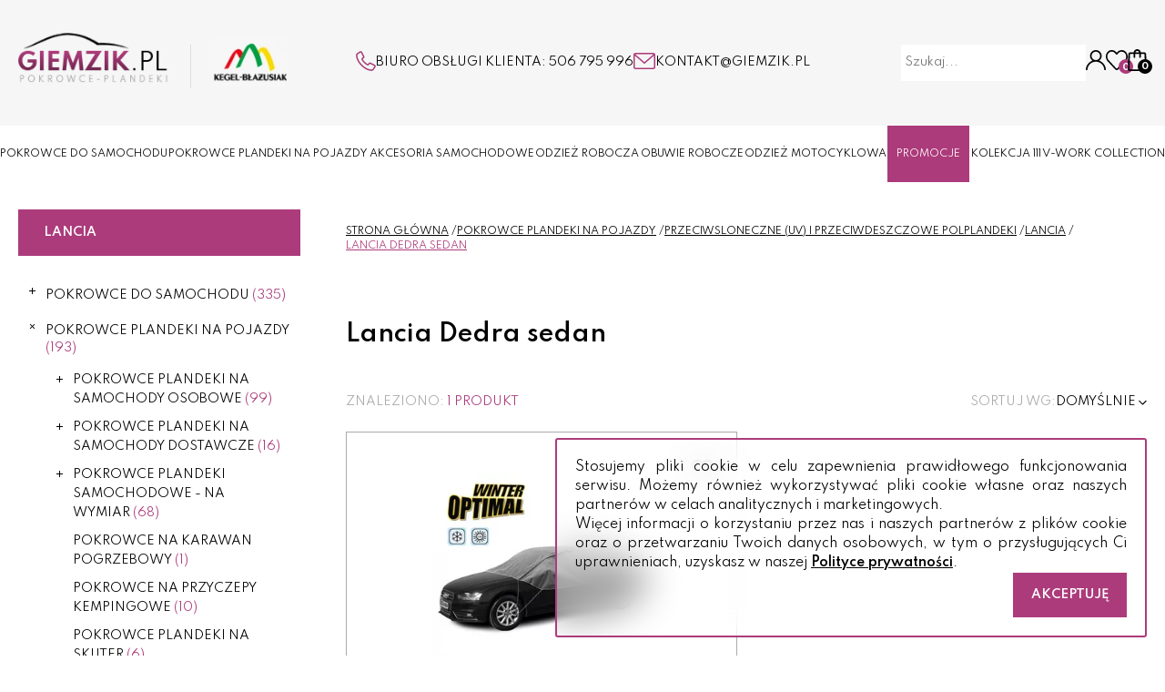

--- FILE ---
content_type: text/html; charset=UTF-8
request_url: https://giemzik.pl/pokrowce-samochodowe-i-plandeki/przeciwsloneczne-uv-i-przeciwdeszczowe-polplandeki/lancia/lancia-dedra-sedan/
body_size: 50290
content:
<!DOCTYPE html>
<html lang="pl-PL" data-theme="light">
	<head>
		<!--[if IE]><meta http-equiv="X-UA-Compatible" content="IE=edge"><![endif]-->
		<meta http-equiv="Content-Type" content="text/html; charset=utf-8"/>
		<title>Lancia Dedra sedan</title>
		<meta name="viewport" content="width=device-width, initial-scale=1.0, maximum-scale=5.0">
					<meta name="description" content="Lancia Dedra sedan"/>
				<meta name="SKYPE_TOOLBAR" content="SKYPE_TOOLBAR_PARSER_COMPATIBLE"/>
		<META name="ROBOTS" content="INDEX, FOLLOW">
		<link rel="apple-touch-icon" sizes="76x76" href="/apple-touch-icon.png">
		<link rel="icon" type="image/png" sizes="32x32" href="/favicon-32x32.png">
		<link rel="icon" type="image/png" sizes="16x16" href="/favicon-16x16.png">
		<link rel="manifest" href="/site.webmanifest">
		<link rel="mask-icon" href="/safari-pinned-tab.svg" color="#00a300">
		<meta name="msapplication-TileColor" content="#00a300">
		<meta name="theme-color" content="#ffffff">
		<style>
			.header__submenu-wrapper {
				opacity: 0;
			}
			.header__overlay {
				opacity: 0;
			}
			.searchBox {
				transform: scale(0);
				opacity: 0;
			}
			.accountSubmenu {
				opacity: 0;
			}
			.header-search__input:placeholder-shown~.x-button {
				opacity: 0;
			}
		</style>

		<!--[if lt IE 9]>
		        <script src="/assets/js/plugin/html5shiv.js"></script>
		        <script src="/assets/js/plugin/respond.js"></script>
		        <![endif]-->
		
		<link rel="stylesheet" href="/assets/css/category_header.css?v=1.1.7" />

					<meta name="ogtitle" property="og:title" content="Lancia Dedra sedan"/>
			<meta name="ogtype" property="og:type" content="website"/>
			<meta property="og:site_name" content="giemzik.pl"/>
										<meta name="ogdesc" property="og:description" content="Lancia Dedra sedan"/>
									<!-- Google Tag Manager -->
<script>(function(w,d,s,l,i){w[l]=w[l]||[];w[l].push({'gtm.start':
new Date().getTime(),event:'gtm.js'});var f=d.getElementsByTagName(s)[0],
j=d.createElement(s),dl=l!='dataLayer'?'&l='+l:'';j.async=true;j.src=
'https://www.googletagmanager.com/gtm.js?id='+i+dl;f.parentNode.insertBefore(j,f);
})(window,document,'script','dataLayer','GTM-K3G665K');</script>
<!-- End Google Tag Manager -->


	
	
	</head>
	<body class="not-mobile">
				<!-- Google Tag Manager (noscript) -->
<noscript><iframe src="https://www.googletagmanager.com/ns.html?id=GTM-K3G665K"
height="0" width="0" style="display:none;visibility:hidden"></iframe></noscript>
<!-- End Google Tag Manager (noscript) -->


<meta name="facebook-domain-verification" content="58lmef2ts2zhh8z6g08jix1a0izaf1" />

<!-- Meta Pixel Code -->
<script>
!function(f,b,e,v,n,t,s)
{if(f.fbq)return;n=f.fbq=function(){n.callMethod?
n.callMethod.apply(n,arguments):n.queue.push(arguments)};
if(!f._fbq)f._fbq=n;n.push=n;n.loaded=!0;n.version='2.0';
n.queue=[];t=b.createElement(e);t.async=!0;
t.src=v;s=b.getElementsByTagName(e)[0];
s.parentNode.insertBefore(t,s)}(window, document,'script',
'https://connect.facebook.net/en_US/fbevents.js');
fbq('init', '7478991732175737');
fbq('track', 'PageView');
</script>
<noscript><img height="1" width="1" style="display:none"
src="https://www.facebook.com/tr?id=7478991732175737&ev=PageView&noscript=1"
/></noscript>
<!-- End Meta Pixel Code -->
			

		<header>
		<div class="header-top">
		<div class="container1500 header__container">

			<div class="header__brand">
				<a title="Giemzik" class="logo" href="https://giemzik.pl/">

					<img src="/assets/images/logo.webp?v=1" alt="">

				</a>
			</div>
			<div class="header__contact">
				<ul>
					<li>
						<img src="/assets/images/icons/phone.png" width="22" height="22" alt=""/>
						<span>Biuro obsługi klienta:
							<a href="tel:tel:+48506795996">506 795 996</a>
						</span>
					</li>
					<li>
						<img src="/assets/images/icons/mail.png" width="24" height="18" alt=""/>
						<span>
							<a href="mailto:kontakt@giemzik.pl">kontakt@giemzik.pl</a>
						</span>
					</li>
				</ul>
			</div>

			<div class="header__icons">

									<div class="right-container__search header-search search">
						<form action="https://giemzik.pl/sklep/" class="header-search__input-container" id="live-search-form">
							<input name="search" class="header-search__input" id="search-desktop" type="text" placeholder="Szukaj..." required="required" autocomplete="off"/>
							<button class="x-button" id="inputReset"></button>
							<div class="header-search__input-options header-search__input-options--hide"></div>
						</form>
					</div>

								<div class="account">

					<button class="account__button" href="javascript:void(0)" title="Konto">
						<svg xmlns="http://www.w3.org/2000/svg" xmlns:xlink="http://www.w3.org/1999/xlink" width="22px" height="22px">
							<image x="0px" y="0px" width="22px" height="22px" xlink:href="[data-uri]"/>
						</svg>
					</button>

					<div class="accountSubmenu">
						<div class="accountSubmenu__transparent"></div>
						<div class="accountSubmenu__content">
															<a rel="nofollow" href="https://giemzik.pl/logowanie/">
									<span>Zaloguj się</span>
								</a>
													</div>
					</div>


				</div>

				<a href="https://giemzik.pl/moje-obserwowane/" class="favourite">

					<svg width="24" height="22.064" version="1.1" viewbox="0 0 6.35 5.8376" xmlns="http://www.w3.org/2000/svg">
						<path d="m3.1659 5.8376c-0.16896 4.596e-4 -0.33149-0.07208-0.45087-0.20178l-2.1811-2.3644c-0.34802-0.38152-0.5404-0.89824-0.53374-1.4347 0.0071149-1.0217 0.77686-1.8442 1.7195-1.8367h0.0043c0.46172-0.0048239 0.90548 0.19305 1.2303 0.54886l0.21166 0.22955 0.17378-0.18846c0.62006-0.68981 1.615-0.77704 2.3292-0.20407 0.76446 0.63816 0.90679 1.827 0.31818 2.6557-0.045222 0.063816-0.094352 0.12442-0.14669 0.18158l-2.2234 2.4126c-0.1196 0.1297-0.28191 0.20224-0.4511 0.20178zm-1.4504-5.3807c-0.33655-2.2969e-4 -0.66001 0.14118-0.9022 0.39483-0.24908 0.26008-0.38981 0.61911-0.38958 0.9942-0.0036699 0.41228 0.14509 0.80918 0.41299 1.1019l2.1811 2.3642c0.082189 0.090212 0.21625 0.090669 0.29936 0.00123 4.594e-4 -4.591e-4 0.0011-0.00107 0.00121-0.00123l2.2256-2.4149c0.26423-0.29245 0.40059-0.69348 0.37465-1.1019-0.022709-0.41274-0.21073-0.79402-0.51444-1.0442-0.54476-0.43569-1.303-0.36591-1.7723 0.16275l-0.31566 0.35145c-0.082424 0.089984-0.21648 0.090441-0.29936 0.00121-4.593e-4 -4.587e-4 -0.0011-0.00107-0.00124-0.00121l-0.3601-0.39047c-0.24793-0.26628-0.58241-0.41641-0.93159-0.41779z" fill-rule="evenodd" stroke-width=".22956"/>
					</svg>
					<div class="amount" id="favAmount">
						<span>0</span>
					</div>


				</a>

				<div class="header__cart" id="cartHolder">
					
	<svg width="21.053" height="24" version="1.1" viewBox="0 0 21.053 24" xmlns="http://www.w3.org/2000/svg">
		<path
			d="m21.052 21.767-0.71716-16.192c-0.012655-1.1947-0.99392-2.165-2.1988-2.165h-3.6449c-0.2953-1.9077-1.9617-3.4095-3.9672-3.4095-2.0064 0-3.6728 1.5018-3.9689 3.4095h-3.6399c-1.204 0-2.1853 0.9703-2.1979 2.165l-0.71633 16.191c-8.4366e-4 0.014333-8.4366e-4 0.027836-8.4366e-4 0.04134 0 1.2091 0.98632 2.1929 2.1988 2.1929h16.655c1.2124 0 2.1988-0.98379 2.1988-2.192 0-0.01428 0-0.02792-8.44e-4 -0.04122zm-10.528-19.899c0.97113 0 1.7938 0.65136 2.0579 1.5415h-4.1166c0.26409-0.89014 1.0867-1.5415 2.0587-1.5415zm8.3302 20.266h-16.655c-0.1814 0-0.32399-0.13585-0.33159-0.31218l0.71633-16.181c8.44e-4 -0.014348 8.44e-4 -0.030384 8.44e-4 -0.04388 0-0.17887 0.14512-0.32231 0.33074-0.32231h3.5859v3.4121c0 0.51636 0.4168 0.934 0.93233 0.934s0.93233-0.41764 0.93233-0.934v-3.4121h4.2963v3.4121c0 0.51636 0.41681 0.934 0.93316 0.934 0.51551 0 0.93233-0.41764 0.93233-0.934v-3.4121h3.6087c0.18561 0 0.33159 0.14259 0.33159 0.32231 0 0.013504 0 0.028696 8.44e-4 0.042192l0.71632 16.183c-0.0078 0.17548-0.1502 0.31218-0.33074 0.31218z"
			fill-rule="evenodd" stroke-width=".84372" />
	</svg>


	<div class="circle">
		<span class="number">0</span>
	</div>

</a>



				</div>
			</div>

		</div>

	</div>
		<div class="header-bottom">
		<div class="container1500 no-padding">
			<div class="header__nav">
				<nav class="header__menu">
					<ul
						class="header__menu-list">
																																								<li class="header__menu-item">
																			<a class="header__menu-link  " href="https://giemzik.pl/pokrowce-samochodowe/">
											POKROWCE DO SAMOCHODU
										</a>
									
																			<div class="header__overlay"></div>

										<div class="header__submenu-wrapper">
											<div class="header__submenu-content">
												<a class="submenu__title" href="https://giemzik.pl/pokrowce-samochodowe/">
													POKROWCE DO SAMOCHODU
													<span>
														(335)
													</span>
												</a>
												<ul class="header__submenu">
																																										<li class="header__submenu-item">
																<a class="header__submenu-link" href=" https://giemzik.pl/pokrowce-samochodowe/pokrowce-samochodowe-do-osobowych/">
																	<span class="link-content">
																		POKROWCE SAMOCHODOWE DO OSOBOWYCH
																		<span class="number">
																																							(143)
																																					</span>
																	</span>

																</a>
															</li>
																																																																																																														<li class="header__submenu-item">
																<a class="header__submenu-link" href=" https://giemzik.pl/pokrowce-samochodowe/pokrowce-samochodowe-do-dostawczych/">
																	<span class="link-content">
																		POKROWCE SAMOCHODOWE DO DOSTAWCZYCH
																		<span class="number">
																																							(143)
																																					</span>
																	</span>

																</a>
															</li>
																																																								<li class="header__submenu-item">
																<a class="header__submenu-link" href=" https://giemzik.pl/pokrowce-samochodowe/pokrowce-do-samochodow-ciezarowych/">
																	<span class="link-content">
																		POKROWCE DO SAMOCHODÓW CIĘŻAROWYCH
																		<span class="number">
																																							(7)
																																					</span>
																	</span>

																</a>
															</li>
																																																								<li class="header__submenu-item">
																<a class="header__submenu-link" href=" https://giemzik.pl/pokrowce-samochodowe/koszulki-samochodowe/">
																	<span class="link-content">
																		KOSZULKI SAMOCHODOWE
																		<span class="number">
																																							(41)
																																					</span>
																	</span>

																</a>
															</li>
																																																								<li class="header__submenu-item">
																<a class="header__submenu-link" href=" https://giemzik.pl/pokrowce-samochodowe/pokrowce-serwisowe/">
																	<span class="link-content">
																		POKROWCE SERWISOWE
																		<span class="number">
																																							(18)
																																					</span>
																	</span>

																</a>
															</li>
																																																								<li class="header__submenu-item">
																<a class="header__submenu-link" href=" https://giemzik.pl/pokrowce-samochodowe/pokrowce-ochronne/">
																	<span class="link-content">
																		POKROWCE OCHRONNE
																		<span class="number">
																																							(21)
																																					</span>
																	</span>

																</a>
															</li>
																																																								<li class="header__submenu-item">
																<a class="header__submenu-link" href=" https://giemzik.pl/pokrowce-samochodowe/pokrowce-do-przewozu-psa/">
																	<span class="link-content">
																		POKROWCE DO PRZEWOZU PSA
																		<span class="number">
																																							(18)
																																					</span>
																	</span>

																</a>
															</li>
																																																								<li class="header__submenu-item">
																<a class="header__submenu-link" href=" https://giemzik.pl/pokrowce-samochodowe/pokrowce-do-koparek/">
																	<span class="link-content">
																		POKROWCE DO KOPAREK
																		<span class="number">
																																							(20)
																																					</span>
																	</span>

																</a>
															</li>
																																																								<li class="header__submenu-item">
																<a class="header__submenu-link" href=" https://giemzik.pl/pokrowce-samochodowe/pokrowce-na-kola/">
																	<span class="link-content">
																		POKROWCE NA KOŁA
																		<span class="number">
																																							(9)
																																					</span>
																	</span>

																</a>
															</li>
																																																								<li class="header__submenu-item">
																<a class="header__submenu-link" href=" https://giemzik.pl/pokrowce-samochodowe/pokrowce-na-kierownice/">
																	<span class="link-content">
																		POKROWCE NA KIEROWNICE
																		<span class="number">
																																							(4)
																																					</span>
																	</span>

																</a>
															</li>
																																																								<li class="header__submenu-item">
																<a class="header__submenu-link" href=" https://giemzik.pl/pokrowce-samochodowe/pokrowce-na-box-samochodowy/">
																	<span class="link-content">
																		POKROWCE NA BOX SAMOCHODOWY
																		<span class="number">
																																							(3)
																																					</span>
																	</span>

																</a>
															</li>
																																							</ul>
											</div>
										</div>
																	</li>
																												<li class="header__menu-item">
																			<a class="header__menu-link  " href="https://giemzik.pl/pokrowce-samochodowe-i-plandeki/">
											POKROWCE PLANDEKI NA POJAZDY
										</a>
									
																			<div class="header__overlay"></div>

										<div class="header__submenu-wrapper">
											<div class="header__submenu-content">
												<a class="submenu__title" href="https://giemzik.pl/pokrowce-samochodowe-i-plandeki/">
													POKROWCE PLANDEKI NA POJAZDY
													<span>
														(193)
													</span>
												</a>
												<ul class="header__submenu">
																																										<li class="header__submenu-item">
																<a class="header__submenu-link" href=" https://giemzik.pl/pokrowce-samochodowe-i-plandeki/pokrowce-plandeki-na-samochody-osobowe/">
																	<span class="link-content">
																		POKROWCE PLANDEKI NA SAMOCHODY OSOBOWE
																		<span class="number">
																																							(99)
																																					</span>
																	</span>

																</a>
															</li>
																																																																																																														<li class="header__submenu-item">
																<a class="header__submenu-link" href=" https://giemzik.pl/pokrowce-samochodowe-i-plandeki/pokrowce-plandeki-na-samochody-do-dostawczych/">
																	<span class="link-content">
																		POKROWCE PLANDEKI NA SAMOCHODY DOSTAWCZE
																		<span class="number">
																																							(16)
																																					</span>
																	</span>

																</a>
															</li>
																																																								<li class="header__submenu-item">
																<a class="header__submenu-link" href=" https://giemzik.pl/pokrowce-samochodowe-i-plandeki/pokrowce-plandeki-samochodowe-na-wymiar/">
																	<span class="link-content">
																		POKROWCE PLANDEKI SAMOCHODOWE - NA WYMIAR
																		<span class="number">
																																							(68)
																																					</span>
																	</span>

																</a>
															</li>
																																																								<li class="header__submenu-item">
																<a class="header__submenu-link" href=" https://giemzik.pl/pokrowce-samochodowe-i-plandeki/pokrowce-na-karawan-pogrzebowy/">
																	<span class="link-content">
																		POKROWCE NA KARAWAN POGRZEBOWY
																		<span class="number">
																																							(1)
																																					</span>
																	</span>

																</a>
															</li>
																																																								<li class="header__submenu-item">
																<a class="header__submenu-link" href=" https://giemzik.pl/pokrowce-samochodowe-i-plandeki/pokrowce-na-przyczepy-kempingowe/">
																	<span class="link-content">
																		POKROWCE NA PRZYCZEPY KEMPINGOWE
																		<span class="number">
																																							(10)
																																					</span>
																	</span>

																</a>
															</li>
																																																								<li class="header__submenu-item">
																<a class="header__submenu-link" href=" https://giemzik.pl/pokrowce-samochodowe-i-plandeki/pokrowce-plandeki-na-skuter/">
																	<span class="link-content">
																		POKROWCE PLANDEKI NA SKUTER
																		<span class="number">
																																							(6)
																																					</span>
																	</span>

																</a>
															</li>
																																																								<li class="header__submenu-item">
																<a class="header__submenu-link" href=" https://giemzik.pl/pokrowce-samochodowe-i-plandeki/pokrowce-plandeki-na-motocykl/">
																	<span class="link-content">
																		POKROWCE PLANDEKI NA MOTOCYKL
																		<span class="number">
																																							(7)
																																					</span>
																	</span>

																</a>
															</li>
																																																								<li class="header__submenu-item">
																<a class="header__submenu-link" href=" https://giemzik.pl/pokrowce-samochodowe-i-plandeki/pokrowce-plandeki-na-quad/">
																	<span class="link-content">
																		POKROWCE PLANDEKI NA QUAD
																		<span class="number">
																																							(4)
																																					</span>
																	</span>

																</a>
															</li>
																																																								<li class="header__submenu-item">
																<a class="header__submenu-link" href=" https://giemzik.pl/pokrowce-samochodowe-i-plandeki/pokrowce-na-rower/">
																	<span class="link-content">
																		POKROWCE NA ROWER / ROWER ELEKTRYCZNY
																		<span class="number">
																																							(14)
																																					</span>
																	</span>

																</a>
															</li>
																																																								<li class="header__submenu-item">
																<a class="header__submenu-link" href=" https://giemzik.pl/pokrowce-samochodowe-i-plandeki/pokrowce-przeciwsloneczne-uv-i-przeciwdeszczowe/">
																	<span class="link-content">
																		PRZECIWSLONECZNE (UV) I PRZECIWDESZCZOWE
																		<span class="number">
																																							(15)
																																					</span>
																	</span>

																</a>
															</li>
																																																								<li class="header__submenu-item">
																<a class="header__submenu-link" href=" https://giemzik.pl/pokrowce-samochodowe-i-plandeki/przeciwsloneczne-uv-i-przeciwdeszczowe-polplandeki/">
																	<span class="link-content">
																		PRZECIWSLONECZNE (UV) I PRZECIWDESZCZOWE POLPLANDEKI
																		<span class="number">
																																							(5)
																																					</span>
																	</span>

																</a>
															</li>
																																																								<li class="header__submenu-item">
																<a class="header__submenu-link" href=" https://giemzik.pl/pokrowce-samochodowe-i-plandeki/oslony-przeciwszronowe/">
																	<span class="link-content">
																		OSŁONY PRZECIWSZRONOWE
																		<span class="number">
																																							(11)
																																					</span>
																	</span>

																</a>
															</li>
																																																								<li class="header__submenu-item">
																<a class="header__submenu-link" href=" https://giemzik.pl/pokrowce-samochodowe-i-plandeki/pokrowce-plandeki-na-skuter-sniezny/">
																	<span class="link-content">
																		POKROWCE PLANDEKI NA SKUTER ŚNIEŻNY
																		<span class="number">
																																							(3)
																																					</span>
																	</span>

																</a>
															</li>
																																																								<li class="header__submenu-item">
																<a class="header__submenu-link" href=" https://giemzik.pl/pokrowce-samochodowe-i-plandeki/pokrowce-na-grilla/">
																	<span class="link-content">
																		Pokrowce na grilla
																		<span class="number">
																																							(9)
																																					</span>
																	</span>

																</a>
															</li>
																																																								<li class="header__submenu-item">
																<a class="header__submenu-link" href=" https://giemzik.pl/pokrowce-samochodowe-i-plandeki/pokrowce-na-kosiarke-traktorek-ogrodowy/">
																	<span class="link-content">
																		POKROWCE NA KOSIARKĘ/TRAKTOREK OGRODOWY
																		<span class="number">
																																							(8)
																																					</span>
																	</span>

																</a>
															</li>
																																																								<li class="header__submenu-item">
																<a class="header__submenu-link" href=" https://giemzik.pl/pokrowce-samochodowe-i-plandeki/pokrowce-na-meble-ogrodowe/">
																	<span class="link-content">
																		Pokrowce na meble ogrodowe
																		<span class="number">
																																							(6)
																																					</span>
																	</span>

																</a>
															</li>
																																																								<li class="header__submenu-item">
																<a class="header__submenu-link" href=" https://giemzik.pl/pokrowce-samochodowe-i-plandeki/pokrowiec-na-hulajnoge-elektryczna/">
																	<span class="link-content">
																		POKROWIEC NA HULAJNOGĘ ELEKTRYCZNĄ
																		<span class="number">
																																							(2)
																																					</span>
																	</span>

																</a>
															</li>
																																																								<li class="header__submenu-item">
																<a class="header__submenu-link" href=" https://giemzik.pl/pokrowce-samochodowe-i-plandeki/pokrowce-na-minikoparke-wozek-widlowy/">
																	<span class="link-content">
																		Pokrowce na minikoparkę, wózek widłowy
																		<span class="number">
																																							(2)
																																					</span>
																	</span>

																</a>
															</li>
																																							</ul>
											</div>
										</div>
																	</li>
																												<li class="header__menu-item">
																			<a class="header__menu-link  " href="https://giemzik.pl/akcesoria-do-samochodu/">
											AKCESORIA SAMOCHODOWE
										</a>
									
																	</li>
																												<li class="header__menu-item">
																			<a class="header__menu-link  " href="https://giemzik.pl/odziez-robocza-i-obuwie/">
											ODZIEŻ ROBOCZA
										</a>
									
																			<div class="header__overlay"></div>

										<div class="header__submenu-wrapper">
											<div class="header__submenu-content">
												<a class="submenu__title" href="https://giemzik.pl/odziez-robocza-i-obuwie/">
													ODZIEŻ ROBOCZA
													<span>
														(395)
													</span>
												</a>
												<ul class="header__submenu">
																																										<li class="header__submenu-item">
																<a class="header__submenu-link" href=" https://giemzik.pl/odziez-robocza-i-obuwie/odziez-bhp/">
																	<span class="link-content">
																		ODZIEŻ BHP
																		<span class="number">
																																							(200)
																																					</span>
																	</span>

																</a>
															</li>
																																																																																																														<li class="header__submenu-item">
																<a class="header__submenu-link" href=" https://giemzik.pl/odziez-robocza-i-obuwie/odziez-ochronna-certyfikowana/">
																	<span class="link-content">
																		ODZIEŻ SPECJALISTYCZNA - ODBLASKOWA I CERTYFIKOWANA
																		<span class="number">
																																							(59)
																																					</span>
																	</span>

																</a>
															</li>
																																																								<li class="header__submenu-item">
																<a class="header__submenu-link" href=" https://giemzik.pl/odziez-robocza-i-obuwie/odziez-dla-medycyny/">
																	<span class="link-content">
																		ODZIEŻ DLA MEDYCYNY
																		<span class="number">
																																							(55)
																																					</span>
																	</span>

																</a>
															</li>
																																																								<li class="header__submenu-item">
																<a class="header__submenu-link" href=" https://giemzik.pl/odziez-robocza-i-obuwie/odziez-dla-gastronomii/">
																	<span class="link-content">
																		ODZIEŻ DLA GASTRONOMII
																		<span class="number">
																																							(159)
																																					</span>
																	</span>

																</a>
															</li>
																																																								<li class="header__submenu-item">
																<a class="header__submenu-link" href=" https://giemzik.pl/odziez-robocza-i-obuwie/odziez-haccp/">
																	<span class="link-content">
																		ODZIEZ HACCP
																		<span class="number">
																																							(74)
																																					</span>
																	</span>

																</a>
															</li>
																																																								<li class="header__submenu-item">
																<a class="header__submenu-link" href=" https://giemzik.pl/odziez-robocza-i-obuwie/odziez-do-chlodni/">
																	<span class="link-content">
																		ODZIEŻ OCIEPLANA DO CHŁODNI
																		<span class="number">
																																							(3)
																																					</span>
																	</span>

																</a>
															</li>
																																							</ul>
											</div>
										</div>
																	</li>
																												<li class="header__menu-item">
																			<a class="header__menu-link  " href="https://giemzik.pl/obuwie-do-pracy/">
											OBUWIE ROBOCZE
										</a>
									
																			<div class="header__overlay"></div>

										<div class="header__submenu-wrapper">
											<div class="header__submenu-content">
												<a class="submenu__title" href="https://giemzik.pl/obuwie-do-pracy/">
													OBUWIE ROBOCZE
													<span>
														(44)
													</span>
												</a>
												<ul class="header__submenu">
																																										<li class="header__submenu-item">
																<a class="header__submenu-link" href=" https://giemzik.pl/obuwie-do-pracy/sandaly/">
																	<span class="link-content">
																		Sandały
																		<span class="number">
																																							(5)
																																					</span>
																	</span>

																</a>
															</li>
																																																																																																														<li class="header__submenu-item">
																<a class="header__submenu-link" href=" https://giemzik.pl/obuwie-do-pracy/polbuty/">
																	<span class="link-content">
																		Półbuty
																		<span class="number">
																																							(11)
																																					</span>
																	</span>

																</a>
															</li>
																																																								<li class="header__submenu-item">
																<a class="header__submenu-link" href=" https://giemzik.pl/obuwie-do-pracy/trzewiki/">
																	<span class="link-content">
																		Trzewiki
																		<span class="number">
																																							(14)
																																					</span>
																	</span>

																</a>
															</li>
																																																								<li class="header__submenu-item">
																<a class="header__submenu-link" href=" https://giemzik.pl/obuwie-do-pracy/kozaki/">
																	<span class="link-content">
																		Kozaki
																		<span class="number">
																																							(3)
																																					</span>
																	</span>

																</a>
															</li>
																																																								<li class="header__submenu-item">
																<a class="header__submenu-link" href=" https://giemzik.pl/obuwie-do-pracy/ocieplane/">
																	<span class="link-content">
																		Ocieplane
																		<span class="number">
																																							(5)
																																					</span>
																	</span>

																</a>
															</li>
																																																								<li class="header__submenu-item">
																<a class="header__submenu-link" href=" https://giemzik.pl/obuwie-do-pracy/biale/">
																	<span class="link-content">
																		Białe
																		<span class="number">
																																							(13)
																																					</span>
																	</span>

																</a>
															</li>
																																																								<li class="header__submenu-item">
																<a class="header__submenu-link" href=" https://giemzik.pl/obuwie-do-pracy/profilaktyczne/">
																	<span class="link-content">
																		Profilaktyczne
																		<span class="number">
																																							(11)
																																					</span>
																	</span>

																</a>
															</li>
																																							</ul>
											</div>
										</div>
																	</li>
																												<li class="header__menu-item">
																			<a class="header__menu-link  " href="https://giemzik.pl/odziez-motocyklowa/">
											ODZIEŻ MOTOCYKLOWA
										</a>
									
																	</li>
																												<li class="header__menu-item">
																			<a class="header__menu-link  em" href="https://giemzik.pl/promocje/">
											Promocje
										</a>
									
																	</li>
																																									<li class="header__menu-item">
																			<a class="header__menu-link  " href="https://giemzik.pl/kolekcja-111/">
											KOLEKCJA 111
										</a>
									
																	</li>
																												<li class="header__menu-item">
																			<a class="header__menu-link  " href="https://giemzik.pl/v-work-collection/">
											V-WORK COLLECTION
										</a>
									
																	</li>
																								</ul>
				</nav>
			</div>
		</div>
	</div>
	<div class="burger-menu">
		<button class="burger-button">
			<div class="bar bar-first"></div>
			<div class="bar"></div>
			<div class="bar bar-last"></div>
		</button>
		<div class="burger-content">
			<ul>
				<li class="burger-content__item image">
					<img src="/assets/images/logo.webp?v=1" alt="Logo">
				</li>
				<li class="burger-content__item contact">
					<img src="/assets/images/icons/phone.png"/>
					<span>Biuro obsługi klienta:
						<a href="tel:tel:+48506795996">506 795 996</a>
					</span>
				</li>
				<li class="burger-content__item contact">
					<img src="/assets/images/icons/mail.png"/>
					<span>
						<a href="mailto:kontakt@giemzik.pl">kontakt@giemzik.pl</a>
					</span>
				</li>
				<li class="burger-content__item">
					<hr/>
				</li>
				<li class="burger-content__item">
					<a href="https://giemzik.pl/nowosci/" class="burger-content__link">
						Nowości
					</a>
				</li>
																								<li class="burger-content__item">
															<button class="burger-content__link" href="https://giemzik.pl/pokrowce-samochodowe/">
									<span class="arrow">
										<svg style="width:24px;height:24px" viewbox="0 0 24 24">
											<path fill="currentColor" d="M7.41,8.58L12,13.17L16.59,8.58L18,10L12,16L6,10L7.41,8.58Z"/>
										</svg>
									</span>
									POKROWCE DO SAMOCHODU
								</button>
								<ul class="burger-submenu" style="display: none">

																														<li class="burger-submenu-item">
												<a class="burger-submenu-link" href=" https://giemzik.pl/pokrowce-samochodowe/pokrowce-samochodowe-do-osobowych/">
													<span class="link-content">
														POKROWCE SAMOCHODOWE DO OSOBOWYCH
														<span class="number">
																															(143)
																													</span>
													</span>

												</a>
											</li>
																																																																														<li class="burger-submenu-item">
												<a class="burger-submenu-link" href=" https://giemzik.pl/pokrowce-samochodowe/pokrowce-samochodowe-do-dostawczych/">
													<span class="link-content">
														POKROWCE SAMOCHODOWE DO DOSTAWCZYCH
														<span class="number">
																															(143)
																													</span>
													</span>

												</a>
											</li>
																																								<li class="burger-submenu-item">
												<a class="burger-submenu-link" href=" https://giemzik.pl/pokrowce-samochodowe/pokrowce-do-samochodow-ciezarowych/">
													<span class="link-content">
														POKROWCE DO SAMOCHODÓW CIĘŻAROWYCH
														<span class="number">
																															(7)
																													</span>
													</span>

												</a>
											</li>
																																								<li class="burger-submenu-item">
												<a class="burger-submenu-link" href=" https://giemzik.pl/pokrowce-samochodowe/koszulki-samochodowe/">
													<span class="link-content">
														KOSZULKI SAMOCHODOWE
														<span class="number">
																															(41)
																													</span>
													</span>

												</a>
											</li>
																																								<li class="burger-submenu-item">
												<a class="burger-submenu-link" href=" https://giemzik.pl/pokrowce-samochodowe/pokrowce-serwisowe/">
													<span class="link-content">
														POKROWCE SERWISOWE
														<span class="number">
																															(18)
																													</span>
													</span>

												</a>
											</li>
																																								<li class="burger-submenu-item">
												<a class="burger-submenu-link" href=" https://giemzik.pl/pokrowce-samochodowe/pokrowce-ochronne/">
													<span class="link-content">
														POKROWCE OCHRONNE
														<span class="number">
																															(21)
																													</span>
													</span>

												</a>
											</li>
																																								<li class="burger-submenu-item">
												<a class="burger-submenu-link" href=" https://giemzik.pl/pokrowce-samochodowe/pokrowce-do-przewozu-psa/">
													<span class="link-content">
														POKROWCE DO PRZEWOZU PSA
														<span class="number">
																															(18)
																													</span>
													</span>

												</a>
											</li>
																																								<li class="burger-submenu-item">
												<a class="burger-submenu-link" href=" https://giemzik.pl/pokrowce-samochodowe/pokrowce-do-koparek/">
													<span class="link-content">
														POKROWCE DO KOPAREK
														<span class="number">
																															(20)
																													</span>
													</span>

												</a>
											</li>
																																								<li class="burger-submenu-item">
												<a class="burger-submenu-link" href=" https://giemzik.pl/pokrowce-samochodowe/pokrowce-na-kola/">
													<span class="link-content">
														POKROWCE NA KOŁA
														<span class="number">
																															(9)
																													</span>
													</span>

												</a>
											</li>
																																								<li class="burger-submenu-item">
												<a class="burger-submenu-link" href=" https://giemzik.pl/pokrowce-samochodowe/pokrowce-na-kierownice/">
													<span class="link-content">
														POKROWCE NA KIEROWNICE
														<span class="number">
																															(4)
																													</span>
													</span>

												</a>
											</li>
																																								<li class="burger-submenu-item">
												<a class="burger-submenu-link" href=" https://giemzik.pl/pokrowce-samochodowe/pokrowce-na-box-samochodowy/">
													<span class="link-content">
														POKROWCE NA BOX SAMOCHODOWY
														<span class="number">
																															(3)
																													</span>
													</span>

												</a>
											</li>
																											</ul>

													</li>
																				<li class="burger-content__item">
															<button class="burger-content__link" href="https://giemzik.pl/pokrowce-samochodowe-i-plandeki/">
									<span class="arrow">
										<svg style="width:24px;height:24px" viewbox="0 0 24 24">
											<path fill="currentColor" d="M7.41,8.58L12,13.17L16.59,8.58L18,10L12,16L6,10L7.41,8.58Z"/>
										</svg>
									</span>
									POKROWCE PLANDEKI NA POJAZDY
								</button>
								<ul class="burger-submenu" style="display: none">

																														<li class="burger-submenu-item">
												<a class="burger-submenu-link" href=" https://giemzik.pl/pokrowce-samochodowe-i-plandeki/pokrowce-plandeki-na-samochody-osobowe/">
													<span class="link-content">
														POKROWCE PLANDEKI NA SAMOCHODY OSOBOWE
														<span class="number">
																															(99)
																													</span>
													</span>

												</a>
											</li>
																																																																														<li class="burger-submenu-item">
												<a class="burger-submenu-link" href=" https://giemzik.pl/pokrowce-samochodowe-i-plandeki/pokrowce-plandeki-na-samochody-do-dostawczych/">
													<span class="link-content">
														POKROWCE PLANDEKI NA SAMOCHODY DOSTAWCZE
														<span class="number">
																															(16)
																													</span>
													</span>

												</a>
											</li>
																																								<li class="burger-submenu-item">
												<a class="burger-submenu-link" href=" https://giemzik.pl/pokrowce-samochodowe-i-plandeki/pokrowce-plandeki-samochodowe-na-wymiar/">
													<span class="link-content">
														POKROWCE PLANDEKI SAMOCHODOWE - NA WYMIAR
														<span class="number">
																															(68)
																													</span>
													</span>

												</a>
											</li>
																																								<li class="burger-submenu-item">
												<a class="burger-submenu-link" href=" https://giemzik.pl/pokrowce-samochodowe-i-plandeki/pokrowce-na-karawan-pogrzebowy/">
													<span class="link-content">
														POKROWCE NA KARAWAN POGRZEBOWY
														<span class="number">
																															(1)
																													</span>
													</span>

												</a>
											</li>
																																								<li class="burger-submenu-item">
												<a class="burger-submenu-link" href=" https://giemzik.pl/pokrowce-samochodowe-i-plandeki/pokrowce-na-przyczepy-kempingowe/">
													<span class="link-content">
														POKROWCE NA PRZYCZEPY KEMPINGOWE
														<span class="number">
																															(10)
																													</span>
													</span>

												</a>
											</li>
																																								<li class="burger-submenu-item">
												<a class="burger-submenu-link" href=" https://giemzik.pl/pokrowce-samochodowe-i-plandeki/pokrowce-plandeki-na-skuter/">
													<span class="link-content">
														POKROWCE PLANDEKI NA SKUTER
														<span class="number">
																															(6)
																													</span>
													</span>

												</a>
											</li>
																																								<li class="burger-submenu-item">
												<a class="burger-submenu-link" href=" https://giemzik.pl/pokrowce-samochodowe-i-plandeki/pokrowce-plandeki-na-motocykl/">
													<span class="link-content">
														POKROWCE PLANDEKI NA MOTOCYKL
														<span class="number">
																															(7)
																													</span>
													</span>

												</a>
											</li>
																																								<li class="burger-submenu-item">
												<a class="burger-submenu-link" href=" https://giemzik.pl/pokrowce-samochodowe-i-plandeki/pokrowce-plandeki-na-quad/">
													<span class="link-content">
														POKROWCE PLANDEKI NA QUAD
														<span class="number">
																															(4)
																													</span>
													</span>

												</a>
											</li>
																																								<li class="burger-submenu-item">
												<a class="burger-submenu-link" href=" https://giemzik.pl/pokrowce-samochodowe-i-plandeki/pokrowce-na-rower/">
													<span class="link-content">
														POKROWCE NA ROWER / ROWER ELEKTRYCZNY
														<span class="number">
																															(14)
																													</span>
													</span>

												</a>
											</li>
																																								<li class="burger-submenu-item">
												<a class="burger-submenu-link" href=" https://giemzik.pl/pokrowce-samochodowe-i-plandeki/pokrowce-przeciwsloneczne-uv-i-przeciwdeszczowe/">
													<span class="link-content">
														PRZECIWSLONECZNE (UV) I PRZECIWDESZCZOWE
														<span class="number">
																															(15)
																													</span>
													</span>

												</a>
											</li>
																																								<li class="burger-submenu-item">
												<a class="burger-submenu-link" href=" https://giemzik.pl/pokrowce-samochodowe-i-plandeki/przeciwsloneczne-uv-i-przeciwdeszczowe-polplandeki/">
													<span class="link-content">
														PRZECIWSLONECZNE (UV) I PRZECIWDESZCZOWE POLPLANDEKI
														<span class="number">
																															(5)
																													</span>
													</span>

												</a>
											</li>
																																								<li class="burger-submenu-item">
												<a class="burger-submenu-link" href=" https://giemzik.pl/pokrowce-samochodowe-i-plandeki/oslony-przeciwszronowe/">
													<span class="link-content">
														OSŁONY PRZECIWSZRONOWE
														<span class="number">
																															(11)
																													</span>
													</span>

												</a>
											</li>
																																								<li class="burger-submenu-item">
												<a class="burger-submenu-link" href=" https://giemzik.pl/pokrowce-samochodowe-i-plandeki/pokrowce-plandeki-na-skuter-sniezny/">
													<span class="link-content">
														POKROWCE PLANDEKI NA SKUTER ŚNIEŻNY
														<span class="number">
																															(3)
																													</span>
													</span>

												</a>
											</li>
																																								<li class="burger-submenu-item">
												<a class="burger-submenu-link" href=" https://giemzik.pl/pokrowce-samochodowe-i-plandeki/pokrowce-na-grilla/">
													<span class="link-content">
														Pokrowce na grilla
														<span class="number">
																															(9)
																													</span>
													</span>

												</a>
											</li>
																																								<li class="burger-submenu-item">
												<a class="burger-submenu-link" href=" https://giemzik.pl/pokrowce-samochodowe-i-plandeki/pokrowce-na-kosiarke-traktorek-ogrodowy/">
													<span class="link-content">
														POKROWCE NA KOSIARKĘ/TRAKTOREK OGRODOWY
														<span class="number">
																															(8)
																													</span>
													</span>

												</a>
											</li>
																																								<li class="burger-submenu-item">
												<a class="burger-submenu-link" href=" https://giemzik.pl/pokrowce-samochodowe-i-plandeki/pokrowce-na-meble-ogrodowe/">
													<span class="link-content">
														Pokrowce na meble ogrodowe
														<span class="number">
																															(6)
																													</span>
													</span>

												</a>
											</li>
																																								<li class="burger-submenu-item">
												<a class="burger-submenu-link" href=" https://giemzik.pl/pokrowce-samochodowe-i-plandeki/pokrowiec-na-hulajnoge-elektryczna/">
													<span class="link-content">
														POKROWIEC NA HULAJNOGĘ ELEKTRYCZNĄ
														<span class="number">
																															(2)
																													</span>
													</span>

												</a>
											</li>
																																								<li class="burger-submenu-item">
												<a class="burger-submenu-link" href=" https://giemzik.pl/pokrowce-samochodowe-i-plandeki/pokrowce-na-minikoparke-wozek-widlowy/">
													<span class="link-content">
														Pokrowce na minikoparkę, wózek widłowy
														<span class="number">
																															(2)
																													</span>
													</span>

												</a>
											</li>
																											</ul>

													</li>
																				<li class="burger-content__item">
							
								<a class="burger-content__link" href="https://giemzik.pl/akcesoria-do-samochodu/">
									AKCESORIA SAMOCHODOWE
								</a>

													</li>
																				<li class="burger-content__item">
															<button class="burger-content__link" href="https://giemzik.pl/odziez-robocza-i-obuwie/">
									<span class="arrow">
										<svg style="width:24px;height:24px" viewbox="0 0 24 24">
											<path fill="currentColor" d="M7.41,8.58L12,13.17L16.59,8.58L18,10L12,16L6,10L7.41,8.58Z"/>
										</svg>
									</span>
									ODZIEŻ ROBOCZA
								</button>
								<ul class="burger-submenu" style="display: none">

																														<li class="burger-submenu-item">
												<a class="burger-submenu-link" href=" https://giemzik.pl/odziez-robocza-i-obuwie/odziez-bhp/">
													<span class="link-content">
														ODZIEŻ BHP
														<span class="number">
																															(200)
																													</span>
													</span>

												</a>
											</li>
																																																																														<li class="burger-submenu-item">
												<a class="burger-submenu-link" href=" https://giemzik.pl/odziez-robocza-i-obuwie/odziez-ochronna-certyfikowana/">
													<span class="link-content">
														ODZIEŻ SPECJALISTYCZNA - ODBLASKOWA I CERTYFIKOWANA
														<span class="number">
																															(59)
																													</span>
													</span>

												</a>
											</li>
																																								<li class="burger-submenu-item">
												<a class="burger-submenu-link" href=" https://giemzik.pl/odziez-robocza-i-obuwie/odziez-dla-medycyny/">
													<span class="link-content">
														ODZIEŻ DLA MEDYCYNY
														<span class="number">
																															(55)
																													</span>
													</span>

												</a>
											</li>
																																								<li class="burger-submenu-item">
												<a class="burger-submenu-link" href=" https://giemzik.pl/odziez-robocza-i-obuwie/odziez-dla-gastronomii/">
													<span class="link-content">
														ODZIEŻ DLA GASTRONOMII
														<span class="number">
																															(159)
																													</span>
													</span>

												</a>
											</li>
																																								<li class="burger-submenu-item">
												<a class="burger-submenu-link" href=" https://giemzik.pl/odziez-robocza-i-obuwie/odziez-haccp/">
													<span class="link-content">
														ODZIEZ HACCP
														<span class="number">
																															(74)
																													</span>
													</span>

												</a>
											</li>
																																								<li class="burger-submenu-item">
												<a class="burger-submenu-link" href=" https://giemzik.pl/odziez-robocza-i-obuwie/odziez-do-chlodni/">
													<span class="link-content">
														ODZIEŻ OCIEPLANA DO CHŁODNI
														<span class="number">
																															(3)
																													</span>
													</span>

												</a>
											</li>
																											</ul>

													</li>
																				<li class="burger-content__item">
															<button class="burger-content__link" href="https://giemzik.pl/obuwie-do-pracy/">
									<span class="arrow">
										<svg style="width:24px;height:24px" viewbox="0 0 24 24">
											<path fill="currentColor" d="M7.41,8.58L12,13.17L16.59,8.58L18,10L12,16L6,10L7.41,8.58Z"/>
										</svg>
									</span>
									OBUWIE ROBOCZE
								</button>
								<ul class="burger-submenu" style="display: none">

																														<li class="burger-submenu-item">
												<a class="burger-submenu-link" href=" https://giemzik.pl/obuwie-do-pracy/sandaly/">
													<span class="link-content">
														Sandały
														<span class="number">
																															(5)
																													</span>
													</span>

												</a>
											</li>
																																																																														<li class="burger-submenu-item">
												<a class="burger-submenu-link" href=" https://giemzik.pl/obuwie-do-pracy/polbuty/">
													<span class="link-content">
														Półbuty
														<span class="number">
																															(11)
																													</span>
													</span>

												</a>
											</li>
																																								<li class="burger-submenu-item">
												<a class="burger-submenu-link" href=" https://giemzik.pl/obuwie-do-pracy/trzewiki/">
													<span class="link-content">
														Trzewiki
														<span class="number">
																															(14)
																													</span>
													</span>

												</a>
											</li>
																																								<li class="burger-submenu-item">
												<a class="burger-submenu-link" href=" https://giemzik.pl/obuwie-do-pracy/kozaki/">
													<span class="link-content">
														Kozaki
														<span class="number">
																															(3)
																													</span>
													</span>

												</a>
											</li>
																																								<li class="burger-submenu-item">
												<a class="burger-submenu-link" href=" https://giemzik.pl/obuwie-do-pracy/ocieplane/">
													<span class="link-content">
														Ocieplane
														<span class="number">
																															(5)
																													</span>
													</span>

												</a>
											</li>
																																								<li class="burger-submenu-item">
												<a class="burger-submenu-link" href=" https://giemzik.pl/obuwie-do-pracy/biale/">
													<span class="link-content">
														Białe
														<span class="number">
																															(13)
																													</span>
													</span>

												</a>
											</li>
																																								<li class="burger-submenu-item">
												<a class="burger-submenu-link" href=" https://giemzik.pl/obuwie-do-pracy/profilaktyczne/">
													<span class="link-content">
														Profilaktyczne
														<span class="number">
																															(11)
																													</span>
													</span>

												</a>
											</li>
																											</ul>

													</li>
																				<li class="burger-content__item">
							
								<a class="burger-content__link" href="https://giemzik.pl/odziez-motocyklowa/">
									ODZIEŻ MOTOCYKLOWA
								</a>

													</li>
																				<li class="burger-content__item">
							
								<a class="burger-content__link" href="https://giemzik.pl/promocje/">
									Promocje
								</a>

													</li>
																													<li class="burger-content__item">
							
								<a class="burger-content__link" href="https://giemzik.pl/kolekcja-111/">
									KOLEKCJA 111
								</a>

													</li>
																				<li class="burger-content__item">
							
								<a class="burger-content__link" href="https://giemzik.pl/v-work-collection/">
									V-WORK COLLECTION
								</a>

													</li>
												</ul>
		</div>
	</div>
</header>
		<main>
			

<section class="category_container">

    <div class="container1500 catBox container-full">

        <div class="leftBox">

                        <div class="categories" id="categories">
                <div class="catContent">
                    	<h2 class="category-head">Lancia</h2>

		

		<div class="category-wrapper">


			<div class="category-link-wrapper">
									<div class="category_toggle category-toggle " data-href="children_656">
						<div class="cross">
							<div class="horizontal"></div>
							<div class="vertical"></div>
						</div>
					</div>
								<a href="https://giemzik.pl/pokrowce-samochodowe/" class="category-title ">
					POKROWCE DO SAMOCHODU
					<span class="amount">(335)</span>
				</a>
			</div>


			
				<ul id="children_656" class="category-children"  style="display: none;" >
					
																<li>
							<a class="category-link " href=" https://giemzik.pl/pokrowce-samochodowe/pokrowce-samochodowe-do-osobowych/">
								POKROWCE SAMOCHODOWE DO OSOBOWYCH
								<span class="amount">(143)</span>
							</a>


							
								<div class="category_toggle category-toggle category-toggle2 " data-href="children_663">
									<div class="cross">
										<div class="horizontal"></div>
										<div class="vertical"></div>
									</div>
								</div>


								<ul id="children_663" class="category-children margin"  style="display: none;" >
																																					<li>
											<a class="category-link " href=" https://giemzik.pl/pokrowce-samochodowe/pokrowce-samochodowe-do-osobowych/audi/">
												Audi
												<span class="amount">(78)</span>
											</a>

																						
												<div class="category_toggle category-toggle category-toggle3 " data-href="children_673">
													<div class="cross">
														<div class="horizontal"></div>
														<div class="vertical"></div>
													</div>
												</div>
												<ul id="children_673" class="category-children margin"  style="display: none;" >
																																																					<li>

															<a class="category-link " href=" https://giemzik.pl/pokrowce-samochodowe/pokrowce-samochodowe-do-osobowych/audi/audi-100/">
																Audi 100
																<span class="amount">(47)</span>
															</a>


														</li>
																																																																																																									<li>

															<a class="category-link " href=" https://giemzik.pl/pokrowce-samochodowe/pokrowce-samochodowe-do-osobowych/audi/audi-80/">
																Audi 80
																<span class="amount">(47)</span>
															</a>


														</li>
																																																					<li>

															<a class="category-link " href=" https://giemzik.pl/pokrowce-samochodowe/pokrowce-samochodowe-do-osobowych/audi/audi-a1/">
																Audi A1
																<span class="amount">(64)</span>
															</a>


														</li>
																																																					<li>

															<a class="category-link " href=" https://giemzik.pl/pokrowce-samochodowe/pokrowce-samochodowe-do-osobowych/audi/audi-a3/">
																Audi A3
																<span class="amount">(64)</span>
															</a>


														</li>
																																																					<li>

															<a class="category-link " href=" https://giemzik.pl/pokrowce-samochodowe/pokrowce-samochodowe-do-osobowych/audi/audi-a4-do-2008/">
																Audi A4 do 2008
																<span class="amount">(56)</span>
															</a>


														</li>
																																																					<li>

															<a class="category-link " href=" https://giemzik.pl/pokrowce-samochodowe/pokrowce-samochodowe-do-osobowych/audi/audi-a4-od-2009/">
																Audi A4 od 2009
																<span class="amount">(54)</span>
															</a>


														</li>
																																																					<li>

															<a class="category-link " href=" https://giemzik.pl/pokrowce-samochodowe/pokrowce-samochodowe-do-osobowych/audi/audi-a6-do-2003/">
																Audi A6 do 2003
																<span class="amount">(47)</span>
															</a>


														</li>
																																																					<li>

															<a class="category-link " href=" https://giemzik.pl/pokrowce-samochodowe/pokrowce-samochodowe-do-osobowych/audi/audi-a6-od-2004/">
																Audi A6 od 2004
																<span class="amount">(55)</span>
															</a>


														</li>
																																																					<li>

															<a class="category-link " href=" https://giemzik.pl/pokrowce-samochodowe/pokrowce-samochodowe-do-osobowych/audi/audi-q3/">
																Audi Q3
																<span class="amount">(43)</span>
															</a>


														</li>
																																																					<li>

															<a class="category-link " href=" https://giemzik.pl/pokrowce-samochodowe/pokrowce-samochodowe-do-osobowych/audi/audi-a4-b8/">
																Audi A4 B8
																<span class="amount">(23)</span>
															</a>


														</li>
																																						</ul>

											
										</li>
																																																																										<li>
											<a class="category-link " href=" https://giemzik.pl/pokrowce-samochodowe/pokrowce-samochodowe-do-osobowych/alfa-romeo/">
												Alfa Romeo
												<span class="amount">(80)</span>
											</a>

																						
												<div class="category_toggle category-toggle category-toggle3 " data-href="children_664">
													<div class="cross">
														<div class="horizontal"></div>
														<div class="vertical"></div>
													</div>
												</div>
												<ul id="children_664" class="category-children margin"  style="display: none;" >
																																																					<li>

															<a class="category-link " href=" https://giemzik.pl/pokrowce-samochodowe/pokrowce-samochodowe-do-osobowych/alfa-romeo/alfa-romeo-147/">
																Alfa Romeo 147
																<span class="amount">(64)</span>
															</a>


														</li>
																																																																																																									<li>

															<a class="category-link " href=" https://giemzik.pl/pokrowce-samochodowe/pokrowce-samochodowe-do-osobowych/alfa-romeo/alfa-romeo-giulietta-do-2013/">
																Alfa Romeo Giulietta do 2013
																<span class="amount">(57)</span>
															</a>


														</li>
																																																					<li>

															<a class="category-link " href=" https://giemzik.pl/pokrowce-samochodowe/pokrowce-samochodowe-do-osobowych/alfa-romeo/alfa-romeo-giulietta-od-2014/">
																Alfa Romeo Giulietta od 2014
																<span class="amount">(53)</span>
															</a>


														</li>
																																																					<li>

															<a class="category-link " href=" https://giemzik.pl/pokrowce-samochodowe/pokrowce-samochodowe-do-osobowych/alfa-romeo/alfa-romeo-mito/">
																Alfa Romeo Mito
																<span class="amount">(65)</span>
															</a>


														</li>
																																						</ul>

											
										</li>
																																						<li>
											<a class="category-link " href=" https://giemzik.pl/pokrowce-samochodowe/pokrowce-samochodowe-do-osobowych/bmw/">
												BMW
												<span class="amount">(65)</span>
											</a>

																						
												<div class="category_toggle category-toggle category-toggle3 " data-href="children_690">
													<div class="cross">
														<div class="horizontal"></div>
														<div class="vertical"></div>
													</div>
												</div>
												<ul id="children_690" class="category-children margin"  style="display: none;" >
																																																					<li>

															<a class="category-link " href=" https://giemzik.pl/pokrowce-samochodowe/pokrowce-samochodowe-do-osobowych/bmw/bmw-seria-1/">
																BMW Seria 1
																<span class="amount">(47)</span>
															</a>


														</li>
																																																																																																									<li>

															<a class="category-link " href=" https://giemzik.pl/pokrowce-samochodowe/pokrowce-samochodowe-do-osobowych/bmw/bmw-seria-3-e36/">
																BMW Seria 3 (E36)
																<span class="amount">(38)</span>
															</a>


														</li>
																																																					<li>

															<a class="category-link " href=" https://giemzik.pl/pokrowce-samochodowe/pokrowce-samochodowe-do-osobowych/bmw/bmw-seria-3-e46/">
																BMW Seria 3 (E46)
																<span class="amount">(47)</span>
															</a>


														</li>
																																																					<li>

															<a class="category-link " href=" https://giemzik.pl/pokrowce-samochodowe/pokrowce-samochodowe-do-osobowych/bmw/bmw-seria-3-e90/">
																BMW Seria 3 (E90)
																<span class="amount">(47)</span>
															</a>


														</li>
																																																					<li>

															<a class="category-link " href=" https://giemzik.pl/pokrowce-samochodowe/pokrowce-samochodowe-do-osobowych/bmw/bmw-x1/">
																BMW X1
																<span class="amount">(47)</span>
															</a>


														</li>
																																																					<li>

															<a class="category-link " href=" https://giemzik.pl/pokrowce-samochodowe/pokrowce-samochodowe-do-osobowych/bmw/bmw-x3/">
																BMW X3
																<span class="amount">(47)</span>
															</a>


														</li>
																																																					<li>

															<a class="category-link " href=" https://giemzik.pl/pokrowce-samochodowe/pokrowce-samochodowe-do-osobowych/bmw/bmw-x5/">
																BMW X5
																<span class="amount">(45)</span>
															</a>


														</li>
																																						</ul>

											
										</li>
																																						<li>
											<a class="category-link " href=" https://giemzik.pl/pokrowce-samochodowe/pokrowce-samochodowe-do-osobowych/chevrolet/">
												Chevrolet
												<span class="amount">(83)</span>
											</a>

																						
												<div class="category_toggle category-toggle category-toggle3 " data-href="children_705">
													<div class="cross">
														<div class="horizontal"></div>
														<div class="vertical"></div>
													</div>
												</div>
												<ul id="children_705" class="category-children margin"  style="display: none;" >
																																																					<li>

															<a class="category-link " href=" https://giemzik.pl/pokrowce-samochodowe/pokrowce-samochodowe-do-osobowych/chevrolet/chevrolet-aveo/">
																Chevrolet Aveo
																<span class="amount">(63)</span>
															</a>


														</li>
																																																																																																									<li>

															<a class="category-link " href=" https://giemzik.pl/pokrowce-samochodowe/pokrowce-samochodowe-do-osobowych/chevrolet/chevrolet-cruze/">
																Chevrolet Cruze
																<span class="amount">(54)</span>
															</a>


														</li>
																																																					<li>

															<a class="category-link " href=" https://giemzik.pl/pokrowce-samochodowe/pokrowce-samochodowe-do-osobowych/chevrolet/chevrolet-lacetti/">
																Chevrolet Lacetti
																<span class="amount">(54)</span>
															</a>


														</li>
																																																					<li>

															<a class="category-link " href=" https://giemzik.pl/pokrowce-samochodowe/pokrowce-samochodowe-do-osobowych/chevrolet/chevrolet-niva/">
																Chevrolet Niva
																<span class="amount">(45)</span>
															</a>


														</li>
																																																					<li>

															<a class="category-link " href=" https://giemzik.pl/pokrowce-samochodowe/pokrowce-samochodowe-do-osobowych/chevrolet/chevrolet-spark/">
																Chevrolet Spark
																<span class="amount">(63)</span>
															</a>


														</li>
																																																					<li>

															<a class="category-link " href=" https://giemzik.pl/pokrowce-samochodowe/pokrowce-samochodowe-do-osobowych/chevrolet/chevrolet-rezzo/">
																Chevrolet Rezzo
																<span class="amount">(39)</span>
															</a>


														</li>
																																						</ul>

											
										</li>
																																						<li>
											<a class="category-link " href=" https://giemzik.pl/pokrowce-samochodowe/pokrowce-samochodowe-do-osobowych/chrysler/">
												Chrysler
												<span class="amount">(49)</span>
											</a>

																						
												<div class="category_toggle category-toggle category-toggle3 " data-href="children_716">
													<div class="cross">
														<div class="horizontal"></div>
														<div class="vertical"></div>
													</div>
												</div>
												<ul id="children_716" class="category-children margin"  style="display: none;" >
																																																					<li>

															<a class="category-link " href=" https://giemzik.pl/pokrowce-samochodowe/pokrowce-samochodowe-do-osobowych/chrysler/chrysler-voyager/">
																Chrysler Voyager
																<span class="amount">(46)</span>
															</a>


														</li>
																																																																																																									<li>

															<a class="category-link " href=" https://giemzik.pl/pokrowce-samochodowe/pokrowce-samochodowe-do-osobowych/chrysler/chrysler-grand-voyager/">
																Chrysler Grand Voyager
																<span class="amount">(39)</span>
															</a>


														</li>
																																																					<li>

															<a class="category-link " href=" https://giemzik.pl/pokrowce-samochodowe/pokrowce-samochodowe-do-osobowych/chrysler/chrysler-voyager-van/">
																Chrysler Voyager van
																<span class="amount">(39)</span>
															</a>


														</li>
																																						</ul>

											
										</li>
																																						<li>
											<a class="category-link " href=" https://giemzik.pl/pokrowce-samochodowe/pokrowce-samochodowe-do-osobowych/citroen/">
												Citroen
												<span class="amount">(98)</span>
											</a>

																						
												<div class="category_toggle category-toggle category-toggle3 " data-href="children_719">
													<div class="cross">
														<div class="horizontal"></div>
														<div class="vertical"></div>
													</div>
												</div>
												<ul id="children_719" class="category-children margin"  style="display: none;" >
																																																					<li>

															<a class="category-link " href=" https://giemzik.pl/pokrowce-samochodowe/pokrowce-samochodowe-do-osobowych/citroen/citroen-ax/">
																Citroen AX
																<span class="amount">(47)</span>
															</a>


														</li>
																																																																																																									<li>

															<a class="category-link " href=" https://giemzik.pl/pokrowce-samochodowe/pokrowce-samochodowe-do-osobowych/citroen/citroen-berlingo/">
																Citroen Berlingo
																<span class="amount">(48)</span>
															</a>


														</li>
																																																					<li>

															<a class="category-link " href=" https://giemzik.pl/pokrowce-samochodowe/pokrowce-samochodowe-do-osobowych/citroen/citroen-c15/">
																Citroen C15
																<span class="amount">(47)</span>
															</a>


														</li>
																																																					<li>

															<a class="category-link " href=" https://giemzik.pl/pokrowce-samochodowe/pokrowce-samochodowe-do-osobowych/citroen/citroen-c2/">
																Citroen C2
																<span class="amount">(47)</span>
															</a>


														</li>
																																																					<li>

															<a class="category-link " href=" https://giemzik.pl/pokrowce-samochodowe/pokrowce-samochodowe-do-osobowych/citroen/citroen-c3/">
																Citroen C3
																<span class="amount">(64)</span>
															</a>


														</li>
																																																					<li>

															<a class="category-link " href=" https://giemzik.pl/pokrowce-samochodowe/pokrowce-samochodowe-do-osobowych/citroen/citroen-c4-aircross/">
																Citroen C4 Aircross
																<span class="amount">(56)</span>
															</a>


														</li>
																																																					<li>

															<a class="category-link " href=" https://giemzik.pl/pokrowce-samochodowe/pokrowce-samochodowe-do-osobowych/citroen/citroen-c4-cactus/">
																Citroen C4 Cactus
																<span class="amount">(54)</span>
															</a>


														</li>
																																																					<li>

															<a class="category-link " href=" https://giemzik.pl/pokrowce-samochodowe/pokrowce-samochodowe-do-osobowych/citroen/citroen-c4-i-do-2010/">
																Citroen C4 I do 2010
																<span class="amount">(54)</span>
															</a>


														</li>
																																																					<li>

															<a class="category-link " href=" https://giemzik.pl/pokrowce-samochodowe/pokrowce-samochodowe-do-osobowych/citroen/citroen-c6/">
																Citroen C6
																<span class="amount">(43)</span>
															</a>


														</li>
																																																					<li>

															<a class="category-link " href=" https://giemzik.pl/pokrowce-samochodowe/pokrowce-samochodowe-do-osobowych/citroen/citroen-nemo/">
																Citroen Nemo
																<span class="amount">(56)</span>
															</a>


														</li>
																																																					<li>

															<a class="category-link " href=" https://giemzik.pl/pokrowce-samochodowe/pokrowce-samochodowe-do-osobowych/citroen/citroen-saxo/">
																Citroen Saxo
																<span class="amount">(47)</span>
															</a>


														</li>
																																																					<li>

															<a class="category-link " href=" https://giemzik.pl/pokrowce-samochodowe/pokrowce-samochodowe-do-osobowych/citroen/citroen-xantia/">
																Citroen Xantia
																<span class="amount">(38)</span>
															</a>


														</li>
																																																					<li>

															<a class="category-link " href=" https://giemzik.pl/pokrowce-samochodowe/pokrowce-samochodowe-do-osobowych/citroen/citroen-xsara/">
																Citroen Xsara
																<span class="amount">(47)</span>
															</a>


														</li>
																																																					<li>

															<a class="category-link " href=" https://giemzik.pl/pokrowce-samochodowe/pokrowce-samochodowe-do-osobowych/citroen/citroen-zx/">
																Citroen ZX
																<span class="amount">(38)</span>
															</a>


														</li>
																																																					<li>

															<a class="category-link " href=" https://giemzik.pl/pokrowce-samochodowe/pokrowce-samochodowe-do-osobowych/citroen/citroen-c1/">
																Citroen C1
																<span class="amount">(40)</span>
															</a>


														</li>
																																																					<li>

															<a class="category-link " href=" https://giemzik.pl/pokrowce-samochodowe/pokrowce-samochodowe-do-osobowych/citroen/citroen-c2-van/">
																Citroen C2 van
																<span class="amount">(39)</span>
															</a>


														</li>
																																																					<li>

															<a class="category-link " href=" https://giemzik.pl/pokrowce-samochodowe/pokrowce-samochodowe-do-osobowych/citroen/citroen-berlingo-van-od-2008/">
																Citroen Berlingo van od 2008
																<span class="amount">(42)</span>
															</a>


														</li>
																																																					<li>

															<a class="category-link " href=" https://giemzik.pl/pokrowce-samochodowe/pokrowce-samochodowe-do-osobowych/citroen/citroen-c8/">
																Citroen C8
																<span class="amount">(40)</span>
															</a>


														</li>
																																																					<li>

															<a class="category-link " href=" https://giemzik.pl/pokrowce-samochodowe/pokrowce-samochodowe-do-osobowych/citroen/citroen-berlingo-ii-multispace-2008-2018/">
																Citroen Berlingo II Multispace 2008-2018
																<span class="amount">(1)</span>
															</a>


														</li>
																																																					<li>

															<a class="category-link " href=" https://giemzik.pl/pokrowce-samochodowe/pokrowce-samochodowe-do-osobowych/citroen/citroen-xsara-picasso/">
																Citroen Xsara Picasso
																<span class="amount">(40)</span>
															</a>


														</li>
																																																					<li>

															<a class="category-link " href=" https://giemzik.pl/pokrowce-samochodowe/pokrowce-samochodowe-do-osobowych/citroen/citroen-c4-picasso-od-2013/">
																Citroen C4 Picasso od 2013
																<span class="amount">(40)</span>
															</a>


														</li>
																																																					<li>

															<a class="category-link " href=" https://giemzik.pl/pokrowce-samochodowe/pokrowce-samochodowe-do-osobowych/citroen/citroen-c4-picasso-2006-2013/">
																Citroen C4 Picasso 2006-2013
																<span class="amount">(41)</span>
															</a>


														</li>
																																																					<li>

															<a class="category-link " href=" https://giemzik.pl/pokrowce-samochodowe/pokrowce-samochodowe-do-osobowych/citroen/citroen-c4-grand-picasso-od-2013/">
																Citroen C4 Grand Picasso od 2013
																<span class="amount">(40)</span>
															</a>


														</li>
																																																					<li>

															<a class="category-link " href=" https://giemzik.pl/pokrowce-samochodowe/pokrowce-samochodowe-do-osobowych/citroen/citroen-c3-picasso/">
																Citroen C3 Picasso
																<span class="amount">(65)</span>
															</a>


														</li>
																																																					<li>

															<a class="category-link " href=" https://giemzik.pl/pokrowce-samochodowe/pokrowce-samochodowe-do-osobowych/citroen/citroen-berlingo-iii-od-2019/">
																Citroen Berlingo III od 2019
																<span class="amount">(7)</span>
															</a>


														</li>
																																						</ul>

											
										</li>
																																						<li>
											<a class="category-link " href=" https://giemzik.pl/pokrowce-samochodowe/pokrowce-samochodowe-do-osobowych/dacia/">
												Dacia
												<span class="amount">(80)</span>
											</a>

																						
												<div class="category_toggle category-toggle category-toggle3 " data-href="children_748">
													<div class="cross">
														<div class="horizontal"></div>
														<div class="vertical"></div>
													</div>
												</div>
												<ul id="children_748" class="category-children margin"  style="display: none;" >
																																																					<li>

															<a class="category-link " href=" https://giemzik.pl/pokrowce-samochodowe/pokrowce-samochodowe-do-osobowych/dacia/dacia-1300-1410/">
																Dacia 1300-1410
																<span class="amount">(37)</span>
															</a>


														</li>
																																																																																																									<li>

															<a class="category-link " href=" https://giemzik.pl/pokrowce-samochodowe/pokrowce-samochodowe-do-osobowych/dacia/dacia-dokker/">
																Dacia Dokker
																<span class="amount">(57)</span>
															</a>


														</li>
																																																					<li>

															<a class="category-link " href=" https://giemzik.pl/pokrowce-samochodowe/pokrowce-samochodowe-do-osobowych/dacia/dacia-duster/">
																Dacia Duster
																<span class="amount">(55)</span>
															</a>


														</li>
																																																					<li>

															<a class="category-link " href=" https://giemzik.pl/pokrowce-samochodowe/pokrowce-samochodowe-do-osobowych/dacia/dacia-lodgy/">
																Dacia Lodgy
																<span class="amount">(56)</span>
															</a>


														</li>
																																																					<li>

															<a class="category-link " href=" https://giemzik.pl/pokrowce-samochodowe/pokrowce-samochodowe-do-osobowych/dacia/dacia-logan/">
																Dacia Logan
																<span class="amount">(57)</span>
															</a>


														</li>
																																																					<li>

															<a class="category-link " href=" https://giemzik.pl/pokrowce-samochodowe/pokrowce-samochodowe-do-osobowych/dacia/dacia-logan-mcv/">
																Dacia Logan MCV
																<span class="amount">(57)</span>
															</a>


														</li>
																																																					<li>

															<a class="category-link " href=" https://giemzik.pl/pokrowce-samochodowe/pokrowce-samochodowe-do-osobowych/dacia/dacia-nova/">
																Dacia Nova
																<span class="amount">(60)</span>
															</a>


														</li>
																																																					<li>

															<a class="category-link " href=" https://giemzik.pl/pokrowce-samochodowe/pokrowce-samochodowe-do-osobowych/dacia/dacia-sandero/">
																Dacia Sandero
																<span class="amount">(57)</span>
															</a>


														</li>
																																																					<li>

															<a class="category-link " href=" https://giemzik.pl/pokrowce-samochodowe/pokrowce-samochodowe-do-osobowych/dacia/dacia-solenza/">
																Dacia Solenza
																<span class="amount">(60)</span>
															</a>


														</li>
																																																					<li>

															<a class="category-link " href=" https://giemzik.pl/pokrowce-samochodowe/pokrowce-samochodowe-do-osobowych/dacia/dacia-super-nova/">
																Dacia Super Nova
																<span class="amount">(60)</span>
															</a>


														</li>
																																						</ul>

											
										</li>
																																						<li>
											<a class="category-link " href=" https://giemzik.pl/pokrowce-samochodowe/pokrowce-samochodowe-do-osobowych/daewoo/">
												Daewoo
												<span class="amount">(77)</span>
											</a>

																						
												<div class="category_toggle category-toggle category-toggle3 " data-href="children_769">
													<div class="cross">
														<div class="horizontal"></div>
														<div class="vertical"></div>
													</div>
												</div>
												<ul id="children_769" class="category-children margin"  style="display: none;" >
																																																					<li>

															<a class="category-link " href=" https://giemzik.pl/pokrowce-samochodowe/pokrowce-samochodowe-do-osobowych/daewoo/daewoo-espero/">
																Daewoo Espero
																<span class="amount">(47)</span>
															</a>


														</li>
																																																																																																									<li>

															<a class="category-link " href=" https://giemzik.pl/pokrowce-samochodowe/pokrowce-samochodowe-do-osobowych/daewoo/daewoo-kalos/">
																Daewoo Kalos
																<span class="amount">(56)</span>
															</a>


														</li>
																																																					<li>

															<a class="category-link " href=" https://giemzik.pl/pokrowce-samochodowe/pokrowce-samochodowe-do-osobowych/daewoo/daewoo-lanos/">
																Daewoo Lanos
																<span class="amount">(64)</span>
															</a>


														</li>
																																																					<li>

															<a class="category-link " href=" https://giemzik.pl/pokrowce-samochodowe/pokrowce-samochodowe-do-osobowych/daewoo/daewoo-matiz/">
																Daewoo Matiz
																<span class="amount">(47)</span>
															</a>


														</li>
																																																					<li>

															<a class="category-link " href=" https://giemzik.pl/pokrowce-samochodowe/pokrowce-samochodowe-do-osobowych/daewoo/daewoo-nexia/">
																Daewoo Nexia
																<span class="amount">(45)</span>
															</a>


														</li>
																																																					<li>

															<a class="category-link " href=" https://giemzik.pl/pokrowce-samochodowe/pokrowce-samochodowe-do-osobowych/daewoo/daewoo-nubira/">
																Daewoo Nubira
																<span class="amount">(64)</span>
															</a>


														</li>
																																																					<li>

															<a class="category-link " href=" https://giemzik.pl/pokrowce-samochodowe/pokrowce-samochodowe-do-osobowych/daewoo/daewoo-polonez-od-1994/">
																Daewoo Polonez od 1994
																<span class="amount">(37)</span>
															</a>


														</li>
																																																					<li>

															<a class="category-link " href=" https://giemzik.pl/pokrowce-samochodowe/pokrowce-samochodowe-do-osobowych/daewoo/daewoo-tacuma/">
																Daewoo Tacuma
																<span class="amount">(39)</span>
															</a>


														</li>
																																						</ul>

											
										</li>
																																						<li>
											<a class="category-link " href=" https://giemzik.pl/pokrowce-samochodowe/pokrowce-samochodowe-do-osobowych/daihatsu/">
												Daihatsu
												<span class="amount">(37)</span>
											</a>

																						
												<div class="category_toggle category-toggle category-toggle3 " data-href="children_784">
													<div class="cross">
														<div class="horizontal"></div>
														<div class="vertical"></div>
													</div>
												</div>
												<ul id="children_784" class="category-children margin"  style="display: none;" >
																																																					<li>

															<a class="category-link " href=" https://giemzik.pl/pokrowce-samochodowe/pokrowce-samochodowe-do-osobowych/daihatsu/daihatsu-charade/">
																Daihatsu Charade
																<span class="amount">(37)</span>
															</a>


														</li>
																																																																																										</ul>

											
										</li>
																																						<li>
											<a class="category-link " href=" https://giemzik.pl/pokrowce-samochodowe/pokrowce-samochodowe-do-osobowych/fiat/">
												Fiat
												<span class="amount">(95)</span>
											</a>

																						
												<div class="category_toggle category-toggle category-toggle3 " data-href="children_787">
													<div class="cross">
														<div class="horizontal"></div>
														<div class="vertical"></div>
													</div>
												</div>
												<ul id="children_787" class="category-children margin"  style="display: none;" >
																																																					<li>

															<a class="category-link " href=" https://giemzik.pl/pokrowce-samochodowe/pokrowce-samochodowe-do-osobowych/fiat/fiat-uno/">
																Fiat Uno
																<span class="amount">(47)</span>
															</a>


														</li>
																																																																																																									<li>

															<a class="category-link " href=" https://giemzik.pl/pokrowce-samochodowe/pokrowce-samochodowe-do-osobowych/fiat/fiat-tipo-do-1995/">
																Fiat Tipo do 1995
																<span class="amount">(64)</span>
															</a>


														</li>
																																																					<li>

															<a class="category-link " href=" https://giemzik.pl/pokrowce-samochodowe/pokrowce-samochodowe-do-osobowych/fiat/fiat-tempra/">
																Fiat Tempra
																<span class="amount">(37)</span>
															</a>


														</li>
																																																					<li>

															<a class="category-link " href=" https://giemzik.pl/pokrowce-samochodowe/pokrowce-samochodowe-do-osobowych/fiat/fiat-strada/">
																Fiat Strada
																<span class="amount">(45)</span>
															</a>


														</li>
																																																					<li>

															<a class="category-link " href=" https://giemzik.pl/pokrowce-samochodowe/pokrowce-samochodowe-do-osobowych/fiat/fiat-siena/">
																Fiat Siena
																<span class="amount">(64)</span>
															</a>


														</li>
																																																					<li>

															<a class="category-link " href=" https://giemzik.pl/pokrowce-samochodowe/pokrowce-samochodowe-do-osobowych/fiat/fiat-seicento/">
																Fiat Seicento
																<span class="amount">(37)</span>
															</a>


														</li>
																																																					<li>

															<a class="category-link " href=" https://giemzik.pl/pokrowce-samochodowe/pokrowce-samochodowe-do-osobowych/fiat/fiat-sedici/">
																Fiat Sedici
																<span class="amount">(54)</span>
															</a>


														</li>
																																																					<li>

															<a class="category-link " href=" https://giemzik.pl/pokrowce-samochodowe/pokrowce-samochodowe-do-osobowych/fiat/fiat-punto-iv-2012-od-2012/">
																Fiat Punto IV (2012) od 2012
																<span class="amount">(64)</span>
															</a>


														</li>
																																																					<li>

															<a class="category-link " href=" https://giemzik.pl/pokrowce-samochodowe/pokrowce-samochodowe-do-osobowych/fiat/fiat-punto-ii/">
																Fiat Punto II
																<span class="amount">(47)</span>
															</a>


														</li>
																																																					<li>

															<a class="category-link " href=" https://giemzik.pl/pokrowce-samochodowe/pokrowce-samochodowe-do-osobowych/fiat/fiat-punto-i/">
																Fiat Punto I
																<span class="amount">(47)</span>
															</a>


														</li>
																																																					<li>

															<a class="category-link " href=" https://giemzik.pl/pokrowce-samochodowe/pokrowce-samochodowe-do-osobowych/fiat/fiat-punto-evo/">
																Fiat Punto Evo
																<span class="amount">(63)</span>
															</a>


														</li>
																																																					<li>

															<a class="category-link " href=" https://giemzik.pl/pokrowce-samochodowe/pokrowce-samochodowe-do-osobowych/fiat/fiat-panda-iii-od-2012/">
																Fiat Panda III od 2012
																<span class="amount">(47)</span>
															</a>


														</li>
																																																					<li>

															<a class="category-link " href=" https://giemzik.pl/pokrowce-samochodowe/pokrowce-samochodowe-do-osobowych/fiat/fiat-panda-ii-do-2011/">
																Fiat Panda II do 2011
																<span class="amount">(54)</span>
															</a>


														</li>
																																																					<li>

															<a class="category-link " href=" https://giemzik.pl/pokrowce-samochodowe/pokrowce-samochodowe-do-osobowych/fiat/fiat-palio/">
																Fiat Palio
																<span class="amount">(47)</span>
															</a>


														</li>
																																																					<li>

															<a class="category-link " href=" https://giemzik.pl/pokrowce-samochodowe/pokrowce-samochodowe-do-osobowych/fiat/fiat-linea/">
																Fiat Linea
																<span class="amount">(64)</span>
															</a>


														</li>
																																																					<li>

															<a class="category-link " href=" https://giemzik.pl/pokrowce-samochodowe/pokrowce-samochodowe-do-osobowych/fiat/fiat-idea/">
																Fiat Idea
																<span class="amount">(64)</span>
															</a>


														</li>
																																																					<li>

															<a class="category-link " href=" https://giemzik.pl/pokrowce-samochodowe/pokrowce-samochodowe-do-osobowych/fiat/fiat-grande-punto/">
																Fiat Grande Punto
																<span class="amount">(63)</span>
															</a>


														</li>
																																																					<li>

															<a class="category-link " href=" https://giemzik.pl/pokrowce-samochodowe/pokrowce-samochodowe-do-osobowych/fiat/fiat-freemont/">
																Fiat Freemont
																<span class="amount">(46)</span>
															</a>


														</li>
																																																					<li>

															<a class="category-link " href=" https://giemzik.pl/pokrowce-samochodowe/pokrowce-samochodowe-do-osobowych/fiat/fiat-fiorino/">
																Fiat Fiorino
																<span class="amount">(56)</span>
															</a>


														</li>
																																																					<li>

															<a class="category-link " href=" https://giemzik.pl/pokrowce-samochodowe/pokrowce-samochodowe-do-osobowych/fiat/fiat-doblo-do-2015/">
																Fiat Doblo do 2015
																<span class="amount">(57)</span>
															</a>


														</li>
																																																					<li>

															<a class="category-link " href=" https://giemzik.pl/pokrowce-samochodowe/pokrowce-samochodowe-do-osobowych/fiat/fiat-croma/">
																Fiat Croma
																<span class="amount">(54)</span>
															</a>


														</li>
																																																					<li>

															<a class="category-link " href=" https://giemzik.pl/pokrowce-samochodowe/pokrowce-samochodowe-do-osobowych/fiat/fiat-cinquecento/">
																Fiat Cinquecento
																<span class="amount">(37)</span>
															</a>


														</li>
																																																					<li>

															<a class="category-link " href=" https://giemzik.pl/pokrowce-samochodowe/pokrowce-samochodowe-do-osobowych/fiat/fiat-bravo-ii-od-2007/">
																Fiat Bravo II od 2007
																<span class="amount">(55)</span>
															</a>


														</li>
																																																					<li>

															<a class="category-link " href=" https://giemzik.pl/pokrowce-samochodowe/pokrowce-samochodowe-do-osobowych/fiat/fiat-bravo-ii-do-2006/">
																Fiat Bravo II do 2006
																<span class="amount">(46)</span>
															</a>


														</li>
																																																					<li>

															<a class="category-link " href=" https://giemzik.pl/pokrowce-samochodowe/pokrowce-samochodowe-do-osobowych/fiat/fiat-bravo-i-od-2007/">
																Fiat Bravo I od 2007
																<span class="amount">(54)</span>
															</a>


														</li>
																																																					<li>

															<a class="category-link " href=" https://giemzik.pl/pokrowce-samochodowe/pokrowce-samochodowe-do-osobowych/fiat/fiat-bravo-i-do-2006/">
																Fiat Bravo I do 2006
																<span class="amount">(46)</span>
															</a>


														</li>
																																																					<li>

															<a class="category-link " href=" https://giemzik.pl/pokrowce-samochodowe/pokrowce-samochodowe-do-osobowych/fiat/fiat-brava/">
																Fiat Brava
																<span class="amount">(46)</span>
															</a>


														</li>
																																																					<li>

															<a class="category-link " href=" https://giemzik.pl/pokrowce-samochodowe/pokrowce-samochodowe-do-osobowych/fiat/fiat-600/">
																Fiat 600
																<span class="amount">(37)</span>
															</a>


														</li>
																																																					<li>

															<a class="category-link " href=" https://giemzik.pl/pokrowce-samochodowe/pokrowce-samochodowe-do-osobowych/fiat/fiat-127/">
																Fiat 127
																<span class="amount">(37)</span>
															</a>


														</li>
																																																					<li>

															<a class="category-link " href=" https://giemzik.pl/pokrowce-samochodowe/pokrowce-samochodowe-do-osobowych/fiat/fiat-multipla/">
																Fiat Multipla
																<span class="amount">(38)</span>
															</a>


														</li>
																																																					<li>

															<a class="category-link " href=" https://giemzik.pl/pokrowce-samochodowe/pokrowce-samochodowe-do-osobowych/fiat/fiat-ulysse/">
																Fiat Ulysse
																<span class="amount">(40)</span>
															</a>


														</li>
																																																					<li>

															<a class="category-link " href=" https://giemzik.pl/pokrowce-samochodowe/pokrowce-samochodowe-do-osobowych/fiat/fiat-doblo-iv-od-2015/">
																Fiat Doblo IV od 2015 do 2022
																<span class="amount">(6)</span>
															</a>


														</li>
																																																					<li>

															<a class="category-link " href=" https://giemzik.pl/pokrowce-samochodowe/pokrowce-samochodowe-do-osobowych/fiat/fiat-126/">
																FIAT 126
																<span class="amount">(2)</span>
															</a>


														</li>
																																																					<li>

															<a class="category-link " href=" https://giemzik.pl/pokrowce-samochodowe/pokrowce-samochodowe-do-osobowych/fiat/fiat-doblo-v-od-2023/">
																Fiat Doblo V od 2023
																<span class="amount">(3)</span>
															</a>


														</li>
																																																					<li>

															<a class="category-link " href=" https://giemzik.pl/pokrowce-samochodowe/pokrowce-samochodowe-do-osobowych/fiat/fiat-126p/">
																FIAT 126p
																<span class="amount">(2)</span>
															</a>


														</li>
																																						</ul>

											
										</li>
																																						<li>
											<a class="category-link " href=" https://giemzik.pl/pokrowce-samochodowe/pokrowce-samochodowe-do-osobowych/ford/">
												Ford
												<span class="amount">(94)</span>
											</a>

																						
												<div class="category_toggle category-toggle category-toggle3 " data-href="children_846">
													<div class="cross">
														<div class="horizontal"></div>
														<div class="vertical"></div>
													</div>
												</div>
												<ul id="children_846" class="category-children margin"  style="display: none;" >
																																																					<li>

															<a class="category-link " href=" https://giemzik.pl/pokrowce-samochodowe/pokrowce-samochodowe-do-osobowych/ford/ford-toureo-connect-wersja-osobowa/">
																Ford Toureo Connect (wersja osobowa)
																<span class="amount">(47)</span>
															</a>


														</li>
																																																																																																									<li>

															<a class="category-link " href=" https://giemzik.pl/pokrowce-samochodowe/pokrowce-samochodowe-do-osobowych/ford/ford-sierra/">
																Ford Sierra
																<span class="amount">(45)</span>
															</a>


														</li>
																																																					<li>

															<a class="category-link " href=" https://giemzik.pl/pokrowce-samochodowe/pokrowce-samochodowe-do-osobowych/ford/ford-s-max/">
																Ford S-Max
																<span class="amount">(47)</span>
															</a>


														</li>
																																																					<li>

															<a class="category-link " href=" https://giemzik.pl/pokrowce-samochodowe/pokrowce-samochodowe-do-osobowych/ford/ford-mondeo-v-od-2014/">
																Ford Mondeo V od 2014
																<span class="amount">(57)</span>
															</a>


														</li>
																																																					<li>

															<a class="category-link " href=" https://giemzik.pl/pokrowce-samochodowe/pokrowce-samochodowe-do-osobowych/ford/ford-mondeo-iv-2008-2013/">
																Ford Mondeo IV 2008-2013
																<span class="amount">(57)</span>
															</a>


														</li>
																																																					<li>

															<a class="category-link " href=" https://giemzik.pl/pokrowce-samochodowe/pokrowce-samochodowe-do-osobowych/ford/ford-mondeo-iii-do-2007/">
																Ford Mondeo III do 2007
																<span class="amount">(57)</span>
															</a>


														</li>
																																																					<li>

															<a class="category-link " href=" https://giemzik.pl/pokrowce-samochodowe/pokrowce-samochodowe-do-osobowych/ford/ford-kuga-ii-od-2013/">
																Ford Kuga II od 2013
																<span class="amount">(54)</span>
															</a>


														</li>
																																																					<li>

															<a class="category-link " href=" https://giemzik.pl/pokrowce-samochodowe/pokrowce-samochodowe-do-osobowych/ford/ford-kuga-i-do-2012/">
																Ford Kuga I do 2012
																<span class="amount">(56)</span>
															</a>


														</li>
																																																					<li>

															<a class="category-link " href=" https://giemzik.pl/pokrowce-samochodowe/pokrowce-samochodowe-do-osobowych/ford/ford-ka-ii-2008-2015/">
																Ford Ka II 2008-2015
																<span class="amount">(45)</span>
															</a>


														</li>
																																																					<li>

															<a class="category-link " href=" https://giemzik.pl/pokrowce-samochodowe/pokrowce-samochodowe-do-osobowych/ford/ford-fusion/">
																Ford Fusion
																<span class="amount">(64)</span>
															</a>


														</li>
																																																					<li>

															<a class="category-link " href=" https://giemzik.pl/pokrowce-samochodowe/pokrowce-samochodowe-do-osobowych/ford/ford-focus-iii-od-2014/">
																Ford Focus III od 2014
																<span class="amount">(54)</span>
															</a>


														</li>
																																																					<li>

															<a class="category-link " href=" https://giemzik.pl/pokrowce-samochodowe/pokrowce-samochodowe-do-osobowych/ford/ford-focus-ii-iii-2011-2014/">
																Ford Focus II-III 2011-2014
																<span class="amount">(56)</span>
															</a>


														</li>
																																																					<li>

															<a class="category-link " href=" https://giemzik.pl/pokrowce-samochodowe/pokrowce-samochodowe-do-osobowych/ford/ford-focus-i-ii-do-2010/">
																Ford Focus I-II do 2010
																<span class="amount">(65)</span>
															</a>


														</li>
																																																					<li>

															<a class="category-link " href=" https://giemzik.pl/pokrowce-samochodowe/pokrowce-samochodowe-do-osobowych/ford/ford-fiesta-od-1999/">
																Ford Fiesta od 1999
																<span class="amount">(64)</span>
															</a>


														</li>
																																																					<li>

															<a class="category-link " href=" https://giemzik.pl/pokrowce-samochodowe/pokrowce-samochodowe-do-osobowych/ford/ford-fiesta-do-1998/">
																Ford Fiesta do 1998
																<span class="amount">(38)</span>
															</a>


														</li>
																																																					<li>

															<a class="category-link " href=" https://giemzik.pl/pokrowce-samochodowe/pokrowce-samochodowe-do-osobowych/ford/ford-fiesta-1989-1999/">
																Ford Fiesta 1989-1999
																<span class="amount">(38)</span>
															</a>


														</li>
																																																					<li>

															<a class="category-link " href=" https://giemzik.pl/pokrowce-samochodowe/pokrowce-samochodowe-do-osobowych/ford/ford-escort/">
																Ford Escort
																<span class="amount">(62)</span>
															</a>


														</li>
																																																					<li>

															<a class="category-link " href=" https://giemzik.pl/pokrowce-samochodowe/pokrowce-samochodowe-do-osobowych/ford/ford-c-max/">
																Ford C-Max
																<span class="amount">(47)</span>
															</a>


														</li>
																																																					<li>

															<a class="category-link " href=" https://giemzik.pl/pokrowce-samochodowe/pokrowce-samochodowe-do-osobowych/ford/ford-galaxy-do-2006/">
																Ford Galaxy do 2006
																<span class="amount">(41)</span>
															</a>


														</li>
																																																					<li>

															<a class="category-link " href=" https://giemzik.pl/pokrowce-samochodowe/pokrowce-samochodowe-do-osobowych/ford/ford-galaxy-od-2006/">
																Ford Galaxy od 2006
																<span class="amount">(40)</span>
															</a>


														</li>
																																																					<li>

															<a class="category-link " href=" https://giemzik.pl/pokrowce-samochodowe/pokrowce-samochodowe-do-osobowych/ford/ford-fiesta-mk7/">
																Ford Fiesta Mk7
																<span class="amount">(6)</span>
															</a>


														</li>
																																																					<li>

															<a class="category-link " href=" https://giemzik.pl/pokrowce-samochodowe/pokrowce-samochodowe-do-osobowych/ford/ford-transit-courier/">
																Ford Transit Courier
																<span class="amount">(5)</span>
															</a>


														</li>
																																																					<li>

															<a class="category-link " href=" https://giemzik.pl/pokrowce-samochodowe/pokrowce-samochodowe-do-osobowych/ford/ford-tourneo-courier/">
																Ford Tourneo Courier
																<span class="amount">(5)</span>
															</a>


														</li>
																																						</ul>

											
										</li>
																																						<li>
											<a class="category-link " href=" https://giemzik.pl/pokrowce-samochodowe/pokrowce-samochodowe-do-osobowych/honda/">
												Honda
												<span class="amount">(86)</span>
											</a>

																						
												<div class="category_toggle category-toggle category-toggle3 " data-href="children_883">
													<div class="cross">
														<div class="horizontal"></div>
														<div class="vertical"></div>
													</div>
												</div>
												<ul id="children_883" class="category-children margin"  style="display: none;" >
																																																					<li>

															<a class="category-link " href=" https://giemzik.pl/pokrowce-samochodowe/pokrowce-samochodowe-do-osobowych/honda/honda-accord-vii-2003-2007/">
																Honda Accord VII 2003-2007
																<span class="amount">(54)</span>
															</a>


														</li>
																																																																																																									<li>

															<a class="category-link " href=" https://giemzik.pl/pokrowce-samochodowe/pokrowce-samochodowe-do-osobowych/honda/honda-city/">
																Honda City
																<span class="amount">(45)</span>
															</a>


														</li>
																																																					<li>

															<a class="category-link " href=" https://giemzik.pl/pokrowce-samochodowe/pokrowce-samochodowe-do-osobowych/honda/honda-civic-ix-od-2012/">
																Honda Civic IX od 2012
																<span class="amount">(61)</span>
															</a>


														</li>
																																																					<li>

															<a class="category-link " href=" https://giemzik.pl/pokrowce-samochodowe/pokrowce-samochodowe-do-osobowych/honda/honda-civic-vi-do-2000/">
																Honda Civic VI do 2000
																<span class="amount">(48)</span>
															</a>


														</li>
																																																					<li>

															<a class="category-link " href=" https://giemzik.pl/pokrowce-samochodowe/pokrowce-samochodowe-do-osobowych/honda/honda-civic-vii-viii-2001-2011/">
																Honda Civic VII-VIII 2001-2011
																<span class="amount">(56)</span>
															</a>


														</li>
																																																					<li>

															<a class="category-link " href=" https://giemzik.pl/pokrowce-samochodowe/pokrowce-samochodowe-do-osobowych/honda/honda-cr-v-do-2011/">
																Honda CR-V do 2011
																<span class="amount">(55)</span>
															</a>


														</li>
																																																					<li>

															<a class="category-link " href=" https://giemzik.pl/pokrowce-samochodowe/pokrowce-samochodowe-do-osobowych/honda/honda-cr-v-od-2012/">
																Honda CR-V od 2012
																<span class="amount">(44)</span>
															</a>


														</li>
																																																					<li>

															<a class="category-link " href=" https://giemzik.pl/pokrowce-samochodowe/pokrowce-samochodowe-do-osobowych/honda/honda-hr-v-i/">
																Honda HR-V I
																<span class="amount">(47)</span>
															</a>


														</li>
																																																					<li>

															<a class="category-link " href=" https://giemzik.pl/pokrowce-samochodowe/pokrowce-samochodowe-do-osobowych/honda/honda-insight/">
																Honda Insight
																<span class="amount">(64)</span>
															</a>


														</li>
																																																					<li>

															<a class="category-link " href=" https://giemzik.pl/pokrowce-samochodowe/pokrowce-samochodowe-do-osobowych/honda/honda-jazz-i-ii-do-2014/">
																Honda Jazz I-II do 2014
																<span class="amount">(54)</span>
															</a>


														</li>
																																																					<li>

															<a class="category-link " href=" https://giemzik.pl/pokrowce-samochodowe/pokrowce-samochodowe-do-osobowych/honda/honda-jazz-iii-od-2015/">
																Honda Jazz III od 2015
																<span class="amount">(54)</span>
															</a>


														</li>
																																																					<li>

															<a class="category-link " href=" https://giemzik.pl/pokrowce-samochodowe/pokrowce-samochodowe-do-osobowych/honda/honda-legend/">
																Honda Legend
																<span class="amount">(45)</span>
															</a>


														</li>
																																																					<li>

															<a class="category-link " href=" https://giemzik.pl/pokrowce-samochodowe/pokrowce-samochodowe-do-osobowych/honda/honda-fr-v/">
																Honda FR-V
																<span class="amount">(39)</span>
															</a>


														</li>
																																																					<li>

															<a class="category-link " href=" https://giemzik.pl/pokrowce-samochodowe/pokrowce-samochodowe-do-osobowych/honda/honda-hr-v-ii/">
																Honda HR-V II
																<span class="amount">(53)</span>
															</a>


														</li>
																																						</ul>

											
										</li>
																																						<li>
											<a class="category-link " href=" https://giemzik.pl/pokrowce-samochodowe/pokrowce-samochodowe-do-osobowych/jeep/">
												Jeep
												<span class="amount">(76)</span>
											</a>

																						
												<div class="category_toggle category-toggle category-toggle3 " data-href="children_908">
													<div class="cross">
														<div class="horizontal"></div>
														<div class="vertical"></div>
													</div>
												</div>
												<ul id="children_908" class="category-children margin"  style="display: none;" >
																																																					<li>

															<a class="category-link " href=" https://giemzik.pl/pokrowce-samochodowe/pokrowce-samochodowe-do-osobowych/jeep/jeep-renegade/">
																Jeep Renegade
																<span class="amount">(54)</span>
															</a>


														</li>
																																																																																																									<li>

															<a class="category-link " href=" https://giemzik.pl/pokrowce-samochodowe/pokrowce-samochodowe-do-osobowych/jeep/jeep-grand-cherokee-iv-od-2010/">
																Jeep Grand Cherokee IV od 2010
																<span class="amount">(52)</span>
															</a>


														</li>
																																																					<li>

															<a class="category-link " href=" https://giemzik.pl/pokrowce-samochodowe/pokrowce-samochodowe-do-osobowych/jeep/jeep-grand-cherokee-i-iii-do-2009/">
																Jeep Grand Cherokee I-III do 2009
																<span class="amount">(61)</span>
															</a>


														</li>
																																						</ul>

											
										</li>
																																						<li>
											<a class="category-link " href=" https://giemzik.pl/pokrowce-samochodowe/pokrowce-samochodowe-do-osobowych/hyundai/">
												Hyundai
												<span class="amount">(83)</span>
											</a>

																						
												<div class="category_toggle category-toggle category-toggle3 " data-href="children_915">
													<div class="cross">
														<div class="horizontal"></div>
														<div class="vertical"></div>
													</div>
												</div>
												<ul id="children_915" class="category-children margin"  style="display: none;" >
																																																					<li>

															<a class="category-link " href=" https://giemzik.pl/pokrowce-samochodowe/pokrowce-samochodowe-do-osobowych/hyundai/hyundai-tucson/">
																Hyundai Tucson
																<span class="amount">(64)</span>
															</a>


														</li>
																																																																																																									<li>

															<a class="category-link " href=" https://giemzik.pl/pokrowce-samochodowe/pokrowce-samochodowe-do-osobowych/hyundai/hyundai-sonata/">
																Hyundai Sonata
																<span class="amount">(54)</span>
															</a>


														</li>
																																																					<li>

															<a class="category-link " href=" https://giemzik.pl/pokrowce-samochodowe/pokrowce-samochodowe-do-osobowych/hyundai/hyundai-santa-fe-iii-od-2012/">
																Hyundai Santa Fe III od 2012
																<span class="amount">(44)</span>
															</a>


														</li>
																																																					<li>

															<a class="category-link " href=" https://giemzik.pl/pokrowce-samochodowe/pokrowce-samochodowe-do-osobowych/hyundai/hyundai-santa-fe-i-ii-do-2012/">
																Hyundai Santa Fe I-II do 2012
																<span class="amount">(55)</span>
															</a>


														</li>
																																																					<li>

															<a class="category-link " href=" https://giemzik.pl/pokrowce-samochodowe/pokrowce-samochodowe-do-osobowych/hyundai/hyundai-matrix/">
																Hyundai Matrix
																<span class="amount">(64)</span>
															</a>


														</li>
																																																					<li>

															<a class="category-link " href=" https://giemzik.pl/pokrowce-samochodowe/pokrowce-samochodowe-do-osobowych/hyundai/hyundai-ix35-od-2009/">
																Hyundai ix35 od 2009
																<span class="amount">(55)</span>
															</a>


														</li>
																																																					<li>

															<a class="category-link " href=" https://giemzik.pl/pokrowce-samochodowe/pokrowce-samochodowe-do-osobowych/hyundai/hyundai-ix20/">
																Hyundai ix20
																<span class="amount">(57)</span>
															</a>


														</li>
																																																					<li>

															<a class="category-link " href=" https://giemzik.pl/pokrowce-samochodowe/pokrowce-samochodowe-do-osobowych/hyundai/hyundai-i40/">
																Hyundai i40
																<span class="amount">(57)</span>
															</a>


														</li>
																																																					<li>

															<a class="category-link " href=" https://giemzik.pl/pokrowce-samochodowe/pokrowce-samochodowe-do-osobowych/hyundai/hyundai-i30/">
																Hyundai i30
																<span class="amount">(57)</span>
															</a>


														</li>
																																																					<li>

															<a class="category-link " href=" https://giemzik.pl/pokrowce-samochodowe/pokrowce-samochodowe-do-osobowych/hyundai/hyundai-i20-ii-od-2015/">
																Hyundai i20 II od 2015
																<span class="amount">(65)</span>
															</a>


														</li>
																																																					<li>

															<a class="category-link " href=" https://giemzik.pl/pokrowce-samochodowe/pokrowce-samochodowe-do-osobowych/hyundai/hyundai-i20-i-do-2014/">
																Hyundai i20 I do 2014
																<span class="amount">(55)</span>
															</a>


														</li>
																																																					<li>

															<a class="category-link " href=" https://giemzik.pl/pokrowce-samochodowe/pokrowce-samochodowe-do-osobowych/hyundai/hyundai-i10-ii-od-2013/">
																Hyundai i10 II od 2013
																<span class="amount">(65)</span>
															</a>


														</li>
																																																					<li>

															<a class="category-link " href=" https://giemzik.pl/pokrowce-samochodowe/pokrowce-samochodowe-do-osobowych/hyundai/hyundai-i10-i-do-2013/">
																Hyundai i10 I do 2013
																<span class="amount">(49)</span>
															</a>


														</li>
																																																					<li>

															<a class="category-link " href=" https://giemzik.pl/pokrowce-samochodowe/pokrowce-samochodowe-do-osobowych/hyundai/hyundai-getz/">
																Hyundai Getz
																<span class="amount">(64)</span>
															</a>


														</li>
																																																					<li>

															<a class="category-link " href=" https://giemzik.pl/pokrowce-samochodowe/pokrowce-samochodowe-do-osobowych/hyundai/hyundai-elantra-v-od-2013/">
																Hyundai Elantra V od 2013
																<span class="amount">(48)</span>
															</a>


														</li>
																																																					<li>

															<a class="category-link " href=" https://giemzik.pl/pokrowce-samochodowe/pokrowce-samochodowe-do-osobowych/hyundai/hyundai-elantra-v-do-2013/">
																Hyundai Elantra V do 2013
																<span class="amount">(55)</span>
															</a>


														</li>
																																																					<li>

															<a class="category-link " href=" https://giemzik.pl/pokrowce-samochodowe/pokrowce-samochodowe-do-osobowych/hyundai/hyundai-atos/">
																Hyundai Atos
																<span class="amount">(38)</span>
															</a>


														</li>
																																																					<li>

															<a class="category-link " href=" https://giemzik.pl/pokrowce-samochodowe/pokrowce-samochodowe-do-osobowych/hyundai/hyundai-accent/">
																Hyundai Accent
																<span class="amount">(64)</span>
															</a>


														</li>
																																						</ul>

											
										</li>
																																						<li>
											<a class="category-link " href=" https://giemzik.pl/pokrowce-samochodowe/pokrowce-samochodowe-do-osobowych/kia/">
												Kia
												<span class="amount">(88)</span>
											</a>

																						
												<div class="category_toggle category-toggle category-toggle3 " data-href="children_952">
													<div class="cross">
														<div class="horizontal"></div>
														<div class="vertical"></div>
													</div>
												</div>
												<ul id="children_952" class="category-children margin"  style="display: none;" >
																																																					<li>

															<a class="category-link " href=" https://giemzik.pl/pokrowce-samochodowe/pokrowce-samochodowe-do-osobowych/kia/kia-venga/">
																Kia Venga
																<span class="amount">(55)</span>
															</a>


														</li>
																																																																																																									<li>

															<a class="category-link " href=" https://giemzik.pl/pokrowce-samochodowe/pokrowce-samochodowe-do-osobowych/kia/kia-sportage-do-2012/">
																Kia Sportage do 2012
																<span class="amount">(56)</span>
															</a>


														</li>
																																																					<li>

															<a class="category-link " href=" https://giemzik.pl/pokrowce-samochodowe/pokrowce-samochodowe-do-osobowych/kia/kia-soul-ii-od-2013/">
																Kia Soul II od 2013
																<span class="amount">(53)</span>
															</a>


														</li>
																																																					<li>

															<a class="category-link " href=" https://giemzik.pl/pokrowce-samochodowe/pokrowce-samochodowe-do-osobowych/kia/kia-soul-i-do-2013/">
																Kia Soul I do 2013
																<span class="amount">(55)</span>
															</a>


														</li>
																																																					<li>

															<a class="category-link " href=" https://giemzik.pl/pokrowce-samochodowe/pokrowce-samochodowe-do-osobowych/kia/kia-sorento-iii-od-2015/">
																Kia Sorento III od 2015
																<span class="amount">(56)</span>
															</a>


														</li>
																																																					<li>

															<a class="category-link " href=" https://giemzik.pl/pokrowce-samochodowe/pokrowce-samochodowe-do-osobowych/kia/kia-sorento-i-ii-do-2014/">
																Kia Sorento I-II do 2014
																<span class="amount">(56)</span>
															</a>


														</li>
																																																					<li>

															<a class="category-link " href=" https://giemzik.pl/pokrowce-samochodowe/pokrowce-samochodowe-do-osobowych/kia/kia-rio-iii-od-2011/">
																Kia Rio III od 2011
																<span class="amount">(54)</span>
															</a>


														</li>
																																																					<li>

															<a class="category-link " href=" https://giemzik.pl/pokrowce-samochodowe/pokrowce-samochodowe-do-osobowych/kia/kia-rio-ii-do-2011/">
																Kia Rio II do 2011
																<span class="amount">(64)</span>
															</a>


														</li>
																																																					<li>

															<a class="category-link " href=" https://giemzik.pl/pokrowce-samochodowe/pokrowce-samochodowe-do-osobowych/kia/kia-picanto-ii-od-2011/">
																Kia Picanto II od 2011
																<span class="amount">(64)</span>
															</a>


														</li>
																																																					<li>

															<a class="category-link " href=" https://giemzik.pl/pokrowce-samochodowe/pokrowce-samochodowe-do-osobowych/kia/kia-picanto-i-do-2011/">
																Kia Picanto I do 2011
																<span class="amount">(47)</span>
															</a>


														</li>
																																																					<li>

															<a class="category-link " href=" https://giemzik.pl/pokrowce-samochodowe/pokrowce-samochodowe-do-osobowych/kia/kia-optima/">
																Kia Optima
																<span class="amount">(48)</span>
															</a>


														</li>
																																																					<li>

															<a class="category-link " href=" https://giemzik.pl/pokrowce-samochodowe/pokrowce-samochodowe-do-osobowych/kia/kia-cerato/">
																Kia Cerato
																<span class="amount">(56)</span>
															</a>


														</li>
																																																					<li>

															<a class="category-link " href=" https://giemzik.pl/pokrowce-samochodowe/pokrowce-samochodowe-do-osobowych/kia/kia-cee-d-ii-od-2012/">
																Kia Cee&#039;d II od 2012
																<span class="amount">(55)</span>
															</a>


														</li>
																																																					<li>

															<a class="category-link " href=" https://giemzik.pl/pokrowce-samochodowe/pokrowce-samochodowe-do-osobowych/kia/kia-cee-d-i-do-2012/">
																Kia Cee&#039;d I do 2012
																<span class="amount">(55)</span>
															</a>


														</li>
																																																					<li>

															<a class="category-link " href=" https://giemzik.pl/pokrowce-samochodowe/pokrowce-samochodowe-do-osobowych/kia/kia-carens/">
																Kia Carens
																<span class="amount">(48)</span>
															</a>


														</li>
																																																					<li>

															<a class="category-link " href=" https://giemzik.pl/pokrowce-samochodowe/pokrowce-samochodowe-do-osobowych/kia/kia-carnival/">
																Kia Carnival
																<span class="amount">(39)</span>
															</a>


														</li>
																																																					<li>

															<a class="category-link " href=" https://giemzik.pl/pokrowce-samochodowe/pokrowce-samochodowe-do-osobowych/kia/kia-sportage-iv-od-2016/">
																Kia Sportage IV od 2016
																<span class="amount">(53)</span>
															</a>


														</li>
																																						</ul>

											
										</li>
																																						<li>
											<a class="category-link " href=" https://giemzik.pl/pokrowce-samochodowe/pokrowce-samochodowe-do-osobowych/lada/">
												Lada
												<span class="amount">(64)</span>
											</a>

																						
												<div class="category_toggle category-toggle category-toggle3 " data-href="children_983">
													<div class="cross">
														<div class="horizontal"></div>
														<div class="vertical"></div>
													</div>
												</div>
												<ul id="children_983" class="category-children margin"  style="display: none;" >
																																																					<li>

															<a class="category-link " href=" https://giemzik.pl/pokrowce-samochodowe/pokrowce-samochodowe-do-osobowych/lada/lada-2105/">
																Lada 2105
																<span class="amount">(37)</span>
															</a>


														</li>
																																																																																																									<li>

															<a class="category-link " href=" https://giemzik.pl/pokrowce-samochodowe/pokrowce-samochodowe-do-osobowych/lada/lada-2108/">
																Lada 2108
																<span class="amount">(37)</span>
															</a>


														</li>
																																																					<li>

															<a class="category-link " href=" https://giemzik.pl/pokrowce-samochodowe/pokrowce-samochodowe-do-osobowych/lada/lada-2109/">
																Lada 2109
																<span class="amount">(37)</span>
															</a>


														</li>
																																																					<li>

															<a class="category-link " href=" https://giemzik.pl/pokrowce-samochodowe/pokrowce-samochodowe-do-osobowych/lada/lada-21099/">
																Lada 21099
																<span class="amount">(37)</span>
															</a>


														</li>
																																																					<li>

															<a class="category-link " href=" https://giemzik.pl/pokrowce-samochodowe/pokrowce-samochodowe-do-osobowych/lada/lada-2110-2115/">
																Lada 2110-2115
																<span class="amount">(37)</span>
															</a>


														</li>
																																																					<li>

															<a class="category-link " href=" https://giemzik.pl/pokrowce-samochodowe/pokrowce-samochodowe-do-osobowych/lada/lada-kalina/">
																Lada Kalina
																<span class="amount">(64)</span>
															</a>


														</li>
																																																					<li>

															<a class="category-link " href=" https://giemzik.pl/pokrowce-samochodowe/pokrowce-samochodowe-do-osobowych/lada/lada-niva/">
																Lada Niva
																<span class="amount">(64)</span>
															</a>


														</li>
																																																					<li>

															<a class="category-link " href=" https://giemzik.pl/pokrowce-samochodowe/pokrowce-samochodowe-do-osobowych/lada/lada-oka/">
																Lada Oka
																<span class="amount">(47)</span>
															</a>


														</li>
																																																					<li>

															<a class="category-link " href=" https://giemzik.pl/pokrowce-samochodowe/pokrowce-samochodowe-do-osobowych/lada/lada-samara/">
																Lada Samara
																<span class="amount">(37)</span>
															</a>


														</li>
																																						</ul>

											
										</li>
																																						<li>
											<a class="category-link " href=" https://giemzik.pl/pokrowce-samochodowe/pokrowce-samochodowe-do-osobowych/lancia/">
												Lancia
												<span class="amount">(68)</span>
											</a>

																						
												<div class="category_toggle category-toggle category-toggle3 " data-href="children_1002">
													<div class="cross">
														<div class="horizontal"></div>
														<div class="vertical"></div>
													</div>
												</div>
												<ul id="children_1002" class="category-children margin"  style="display: none;" >
																																																					<li>

															<a class="category-link " href=" https://giemzik.pl/pokrowce-samochodowe/pokrowce-samochodowe-do-osobowych/lancia/lancia-musa/">
																Lancia Musa
																<span class="amount">(64)</span>
															</a>


														</li>
																																																																																																									<li>

															<a class="category-link " href=" https://giemzik.pl/pokrowce-samochodowe/pokrowce-samochodowe-do-osobowych/lancia/lancia-phedra/">
																Lancia Phedra
																<span class="amount">(40)</span>
															</a>


														</li>
																																						</ul>

											
										</li>
																																						<li>
											<a class="category-link " href=" https://giemzik.pl/pokrowce-samochodowe/pokrowce-samochodowe-do-osobowych/mazda/">
												Mazda
												<span class="amount">(83)</span>
											</a>

																						
												<div class="category_toggle category-toggle category-toggle3 " data-href="children_1005">
													<div class="cross">
														<div class="horizontal"></div>
														<div class="vertical"></div>
													</div>
												</div>
												<ul id="children_1005" class="category-children margin"  style="display: none;" >
																																																					<li>

															<a class="category-link " href=" https://giemzik.pl/pokrowce-samochodowe/pokrowce-samochodowe-do-osobowych/mazda/mazda-121/">
																Mazda 121
																<span class="amount">(38)</span>
															</a>


														</li>
																																																																																																									<li>

															<a class="category-link " href=" https://giemzik.pl/pokrowce-samochodowe/pokrowce-samochodowe-do-osobowych/mazda/mazda-2/">
																Mazda 2
																<span class="amount">(63)</span>
															</a>


														</li>
																																																					<li>

															<a class="category-link " href=" https://giemzik.pl/pokrowce-samochodowe/pokrowce-samochodowe-do-osobowych/mazda/mazda-3-i-ii-do-2013/">
																Mazda 3 I-II do 2013
																<span class="amount">(55)</span>
															</a>


														</li>
																																																					<li>

															<a class="category-link " href=" https://giemzik.pl/pokrowce-samochodowe/pokrowce-samochodowe-do-osobowych/mazda/mazda-3-iii-od-2013/">
																Mazda 3 III od 2013
																<span class="amount">(53)</span>
															</a>


														</li>
																																																					<li>

															<a class="category-link " href=" https://giemzik.pl/pokrowce-samochodowe/pokrowce-samochodowe-do-osobowych/mazda/mazda-323-do-1997/">
																Mazda 323 do 1997
																<span class="amount">(38)</span>
															</a>


														</li>
																																																					<li>

															<a class="category-link " href=" https://giemzik.pl/pokrowce-samochodowe/pokrowce-samochodowe-do-osobowych/mazda/mazda-323-od-1998/">
																Mazda 323 od 1998
																<span class="amount">(53)</span>
															</a>


														</li>
																																																					<li>

															<a class="category-link " href=" https://giemzik.pl/pokrowce-samochodowe/pokrowce-samochodowe-do-osobowych/mazda/mazda-6-i-ii-do-2012/">
																Mazda 6 I-II do 2012
																<span class="amount">(45)</span>
															</a>


														</li>
																																																					<li>

															<a class="category-link " href=" https://giemzik.pl/pokrowce-samochodowe/pokrowce-samochodowe-do-osobowych/mazda/mazda-6-iii-od-2012/">
																Mazda 6 III od 2012
																<span class="amount">(54)</span>
															</a>


														</li>
																																																					<li>

															<a class="category-link " href=" https://giemzik.pl/pokrowce-samochodowe/pokrowce-samochodowe-do-osobowych/mazda/mazda-626/">
																Mazda 626
																<span class="amount">(56)</span>
															</a>


														</li>
																																																					<li>

															<a class="category-link " href=" https://giemzik.pl/pokrowce-samochodowe/pokrowce-samochodowe-do-osobowych/mazda/mazda-cx-5/">
																Mazda CX-5
																<span class="amount">(54)</span>
															</a>


														</li>
																																						</ul>

											
										</li>
																																						<li>
											<a class="category-link " href=" https://giemzik.pl/pokrowce-samochodowe/pokrowce-samochodowe-do-osobowych/mercedes/">
												Mercedes
												<span class="amount">(77)</span>
											</a>

																						
												<div class="category_toggle category-toggle category-toggle3 " data-href="children_1026">
													<div class="cross">
														<div class="horizontal"></div>
														<div class="vertical"></div>
													</div>
												</div>
												<ul id="children_1026" class="category-children margin"  style="display: none;" >
																																																					<li>

															<a class="category-link " href=" https://giemzik.pl/pokrowce-samochodowe/pokrowce-samochodowe-do-osobowych/mercedes/mercedes-glk-x204/">
																Mercedes GLK (X204)
																<span class="amount">(45)</span>
															</a>


														</li>
																																																																																																									<li>

															<a class="category-link " href=" https://giemzik.pl/pokrowce-samochodowe/pokrowce-samochodowe-do-osobowych/mercedes/mercedes-klasa-a-w168/">
																Mercedes Klasa A (W168)
																<span class="amount">(64)</span>
															</a>


														</li>
																																																					<li>

															<a class="category-link " href=" https://giemzik.pl/pokrowce-samochodowe/pokrowce-samochodowe-do-osobowych/mercedes/mercedes-klasa-a-w169/">
																Mercedes Klasa A (W169)
																<span class="amount">(62)</span>
															</a>


														</li>
																																																					<li>

															<a class="category-link " href=" https://giemzik.pl/pokrowce-samochodowe/pokrowce-samochodowe-do-osobowych/mercedes/mercedes-klasa-b-w245/">
																Mercedes Klasa B (W245)
																<span class="amount">(53)</span>
															</a>


														</li>
																																																					<li>

															<a class="category-link " href=" https://giemzik.pl/pokrowce-samochodowe/pokrowce-samochodowe-do-osobowych/mercedes/mercedes-klasa-b-w246/">
																Mercedes Klasa B (W246)
																<span class="amount">(54)</span>
															</a>


														</li>
																																																					<li>

															<a class="category-link " href=" https://giemzik.pl/pokrowce-samochodowe/pokrowce-samochodowe-do-osobowych/mercedes/mercedes-klasa-c/">
																Mercedes Klasa C
																<span class="amount">(55)</span>
															</a>


														</li>
																																																					<li>

															<a class="category-link " href=" https://giemzik.pl/pokrowce-samochodowe/pokrowce-samochodowe-do-osobowych/mercedes/mercedes-klasa-e-w210/">
																Mercedes Klasa E (W210)
																<span class="amount">(54)</span>
															</a>


														</li>
																																																					<li>

															<a class="category-link " href=" https://giemzik.pl/pokrowce-samochodowe/pokrowce-samochodowe-do-osobowych/mercedes/mercedes-klasa-e-w211/">
																Mercedes Klasa E (W211)
																<span class="amount">(61)</span>
															</a>


														</li>
																																																					<li>

															<a class="category-link " href=" https://giemzik.pl/pokrowce-samochodowe/pokrowce-samochodowe-do-osobowych/mercedes/mercedes-viano/">
																Mercedes Viano
																<span class="amount">(40)</span>
															</a>


														</li>
																																																					<li>

															<a class="category-link " href=" https://giemzik.pl/pokrowce-samochodowe/pokrowce-samochodowe-do-osobowych/mercedes/mercedes-viano-trend/">
																Mercedes Viano Trend
																<span class="amount">(40)</span>
															</a>


														</li>
																																																					<li>

															<a class="category-link " href=" https://giemzik.pl/pokrowce-samochodowe/pokrowce-samochodowe-do-osobowych/mercedes/mercedes-vito-univan/">
																Mercedes Vito Univan
																<span class="amount">(40)</span>
															</a>


														</li>
																																																					<li>

															<a class="category-link " href=" https://giemzik.pl/pokrowce-samochodowe/pokrowce-samochodowe-do-osobowych/mercedes/mercedes-klasa-e-w211-od-2003/">
																Mercedes Klasa E (W211) od 2003
																<span class="amount">(4)</span>
															</a>


														</li>
																																						</ul>

											
										</li>
																																						<li>
											<a class="category-link " href=" https://giemzik.pl/pokrowce-samochodowe/pokrowce-samochodowe-do-osobowych/mitsubishi/">
												Mitsubishi
												<span class="amount">(83)</span>
											</a>

																						
												<div class="category_toggle category-toggle category-toggle3 " data-href="children_1043">
													<div class="cross">
														<div class="horizontal"></div>
														<div class="vertical"></div>
													</div>
												</div>
												<ul id="children_1043" class="category-children margin"  style="display: none;" >
																																																					<li>

															<a class="category-link " href=" https://giemzik.pl/pokrowce-samochodowe/pokrowce-samochodowe-do-osobowych/mitsubishi/mitsubishi-asx/">
																Mitsubishi ASX
																<span class="amount">(56)</span>
															</a>


														</li>
																																																																																																									<li>

															<a class="category-link " href=" https://giemzik.pl/pokrowce-samochodowe/pokrowce-samochodowe-do-osobowych/mitsubishi/mitsubishi-carisma-od-1998/">
																Mitsubishi Carisma od 1998
																<span class="amount">(55)</span>
															</a>


														</li>
																																																					<li>

															<a class="category-link " href=" https://giemzik.pl/pokrowce-samochodowe/pokrowce-samochodowe-do-osobowych/mitsubishi/mitsubishi-colt-do-2002/">
																Mitsubishi Colt do 2002
																<span class="amount">(38)</span>
															</a>


														</li>
																																																					<li>

															<a class="category-link " href=" https://giemzik.pl/pokrowce-samochodowe/pokrowce-samochodowe-do-osobowych/mitsubishi/mitsubishi-colt-od-2003/">
																Mitsubishi Colt od 2003
																<span class="amount">(47)</span>
															</a>


														</li>
																																																					<li>

															<a class="category-link " href=" https://giemzik.pl/pokrowce-samochodowe/pokrowce-samochodowe-do-osobowych/mitsubishi/mitsubishi-galant/">
																Mitsubishi Galant
																<span class="amount">(47)</span>
															</a>


														</li>
																																																					<li>

															<a class="category-link " href=" https://giemzik.pl/pokrowce-samochodowe/pokrowce-samochodowe-do-osobowych/mitsubishi/mitsubishi-l200/">
																Mitsubishi L200
																<span class="amount">(37)</span>
															</a>


														</li>
																																																					<li>

															<a class="category-link " href=" https://giemzik.pl/pokrowce-samochodowe/pokrowce-samochodowe-do-osobowych/mitsubishi/mitsubishi-lancer-i-vii-do-2007/">
																Mitsubishi Lancer I-VII do 2007
																<span class="amount">(57)</span>
															</a>


														</li>
																																																					<li>

															<a class="category-link " href=" https://giemzik.pl/pokrowce-samochodowe/pokrowce-samochodowe-do-osobowych/mitsubishi/mitsubishi-lancer-viii-od-2007/">
																Mitsubishi Lancer VIII od 2007
																<span class="amount">(56)</span>
															</a>


														</li>
																																																					<li>

															<a class="category-link " href=" https://giemzik.pl/pokrowce-samochodowe/pokrowce-samochodowe-do-osobowych/mitsubishi/mitsubishi-outlander-i-ii-do-2012/">
																Mitsubishi Outlander I-II do 2012
																<span class="amount">(45)</span>
															</a>


														</li>
																																																					<li>

															<a class="category-link " href=" https://giemzik.pl/pokrowce-samochodowe/pokrowce-samochodowe-do-osobowych/mitsubishi/mitsubishi-outlander-iii-2012-2015/">
																Mitsubishi Outlander III 2012-2015
																<span class="amount">(64)</span>
															</a>


														</li>
																																																					<li>

															<a class="category-link " href=" https://giemzik.pl/pokrowce-samochodowe/pokrowce-samochodowe-do-osobowych/mitsubishi/mitsubishi-pajero/">
																Mitsubishi Pajero
																<span class="amount">(47)</span>
															</a>


														</li>
																																																					<li>

															<a class="category-link " href=" https://giemzik.pl/pokrowce-samochodowe/pokrowce-samochodowe-do-osobowych/mitsubishi/mitsubishi-space-star-do-2005/">
																Mitsubishi Space Star do 2005
																<span class="amount">(54)</span>
															</a>


														</li>
																																																					<li>

															<a class="category-link " href=" https://giemzik.pl/pokrowce-samochodowe/pokrowce-samochodowe-do-osobowych/mitsubishi/mitsubishi-space-star-od-2013/">
																Mitsubishi Space Star od 2013
																<span class="amount">(64)</span>
															</a>


														</li>
																																																					<li>

															<a class="category-link " href=" https://giemzik.pl/pokrowce-samochodowe/pokrowce-samochodowe-do-osobowych/mitsubishi/mitsubishi-outlander-iii-od-2016/">
																Mitsubishi Outlander III od 2016
																<span class="amount">(54)</span>
															</a>


														</li>
																																						</ul>

											
										</li>
																																						<li>
											<a class="category-link " href=" https://giemzik.pl/pokrowce-samochodowe/pokrowce-samochodowe-do-osobowych/nissan/">
												Nissan
												<span class="amount">(84)</span>
											</a>

																						
												<div class="category_toggle category-toggle category-toggle3 " data-href="children_1070">
													<div class="cross">
														<div class="horizontal"></div>
														<div class="vertical"></div>
													</div>
												</div>
												<ul id="children_1070" class="category-children margin"  style="display: none;" >
																																																					<li>

															<a class="category-link " href=" https://giemzik.pl/pokrowce-samochodowe/pokrowce-samochodowe-do-osobowych/nissan/nissan-almera-i-do-1999/">
																Nissan Almera I do 1999
																<span class="amount">(64)</span>
															</a>


														</li>
																																																																																																									<li>

															<a class="category-link " href=" https://giemzik.pl/pokrowce-samochodowe/pokrowce-samochodowe-do-osobowych/nissan/nissan-almera-ii-od-2000/">
																Nissan Almera II od 2000
																<span class="amount">(56)</span>
															</a>


														</li>
																																																					<li>

															<a class="category-link " href=" https://giemzik.pl/pokrowce-samochodowe/pokrowce-samochodowe-do-osobowych/nissan/nissan-juke-do-2014/">
																Nissan Juke do 2014
																<span class="amount">(55)</span>
															</a>


														</li>
																																																					<li>

															<a class="category-link " href=" https://giemzik.pl/pokrowce-samochodowe/pokrowce-samochodowe-do-osobowych/nissan/nissan-juke-od-2014/">
																Nissan Juke od 2014
																<span class="amount">(45)</span>
															</a>


														</li>
																																																					<li>

															<a class="category-link " href=" https://giemzik.pl/pokrowce-samochodowe/pokrowce-samochodowe-do-osobowych/nissan/nissan-micra-do-2002/">
																Nissan Micra do 2002
																<span class="amount">(37)</span>
															</a>


														</li>
																																																					<li>

															<a class="category-link " href=" https://giemzik.pl/pokrowce-samochodowe/pokrowce-samochodowe-do-osobowych/nissan/nissan-micra-iv-do-2013/">
																Nissan Micra IV do 2013
																<span class="amount">(48)</span>
															</a>


														</li>
																																																					<li>

															<a class="category-link " href=" https://giemzik.pl/pokrowce-samochodowe/pokrowce-samochodowe-do-osobowych/nissan/nissan-micra-iv-od-2013/">
																Nissan Micra IV od 2013
																<span class="amount">(65)</span>
															</a>


														</li>
																																																					<li>

															<a class="category-link " href=" https://giemzik.pl/pokrowce-samochodowe/pokrowce-samochodowe-do-osobowych/nissan/nissan-navara/">
																Nissan Navara
																<span class="amount">(54)</span>
															</a>


														</li>
																																																					<li>

															<a class="category-link " href=" https://giemzik.pl/pokrowce-samochodowe/pokrowce-samochodowe-do-osobowych/nissan/nissan-note-i-ii-do-2012/">
																Nissan Note I-II do 2012
																<span class="amount">(50)</span>
															</a>


														</li>
																																																					<li>

															<a class="category-link " href=" https://giemzik.pl/pokrowce-samochodowe/pokrowce-samochodowe-do-osobowych/nissan/nissan-note-ii-od-2012/">
																Nissan Note II od 2012
																<span class="amount">(53)</span>
															</a>


														</li>
																																																					<li>

															<a class="category-link " href=" https://giemzik.pl/pokrowce-samochodowe/pokrowce-samochodowe-do-osobowych/nissan/nissan-nv200/">
																Nissan NV200
																<span class="amount">(39)</span>
															</a>


														</li>
																																																					<li>

															<a class="category-link " href=" https://giemzik.pl/pokrowce-samochodowe/pokrowce-samochodowe-do-osobowych/nissan/nissan-patrol/">
																Nissan Patrol
																<span class="amount">(45)</span>
															</a>


														</li>
																																																					<li>

															<a class="category-link " href=" https://giemzik.pl/pokrowce-samochodowe/pokrowce-samochodowe-do-osobowych/nissan/nissan-primera-i-ii/">
																Nissan Primera I-II
																<span class="amount">(47)</span>
															</a>


														</li>
																																																					<li>

															<a class="category-link " href=" https://giemzik.pl/pokrowce-samochodowe/pokrowce-samochodowe-do-osobowych/nissan/nissan-primera-iii/">
																Nissan Primera III
																<span class="amount">(56)</span>
															</a>


														</li>
																																																					<li>

															<a class="category-link " href=" https://giemzik.pl/pokrowce-samochodowe/pokrowce-samochodowe-do-osobowych/nissan/nissan-pulsar/">
																Nissan Pulsar
																<span class="amount">(55)</span>
															</a>


														</li>
																																																					<li>

															<a class="category-link " href=" https://giemzik.pl/pokrowce-samochodowe/pokrowce-samochodowe-do-osobowych/nissan/nissan-qashqai/">
																Nissan Qashqai
																<span class="amount">(54)</span>
															</a>


														</li>
																																																					<li>

															<a class="category-link " href=" https://giemzik.pl/pokrowce-samochodowe/pokrowce-samochodowe-do-osobowych/nissan/nissan-tiida/">
																Nissan Tiida
																<span class="amount">(56)</span>
															</a>


														</li>
																																																					<li>

															<a class="category-link " href=" https://giemzik.pl/pokrowce-samochodowe/pokrowce-samochodowe-do-osobowych/nissan/nissan-x-trail-i-ii-do-2013/">
																Nissan X-Trail I-II do 2013
																<span class="amount">(51)</span>
															</a>


														</li>
																																																					<li>

															<a class="category-link " href=" https://giemzik.pl/pokrowce-samochodowe/pokrowce-samochodowe-do-osobowych/nissan/nissan-x-trail-iii-od-2013/">
																Nissan X-Trail III od 2013
																<span class="amount">(50)</span>
															</a>


														</li>
																																						</ul>

											
										</li>
																																						<li>
											<a class="category-link " href=" https://giemzik.pl/pokrowce-samochodowe/pokrowce-samochodowe-do-osobowych/opel/">
												Opel
												<span class="amount">(94)</span>
											</a>

																						
												<div class="category_toggle category-toggle category-toggle3 " data-href="children_1109">
													<div class="cross">
														<div class="horizontal"></div>
														<div class="vertical"></div>
													</div>
												</div>
												<ul id="children_1109" class="category-children margin"  style="display: none;" >
																																																					<li>

															<a class="category-link " href=" https://giemzik.pl/pokrowce-samochodowe/pokrowce-samochodowe-do-osobowych/opel/opel-agila-do-2002/">
																Opel Agila do 2002
																<span class="amount">(38)</span>
															</a>


														</li>
																																																																																																									<li>

															<a class="category-link " href=" https://giemzik.pl/pokrowce-samochodowe/pokrowce-samochodowe-do-osobowych/opel/opel-agila-od-2003/">
																Opel Agila od 2003
																<span class="amount">(54)</span>
															</a>


														</li>
																																																					<li>

															<a class="category-link " href=" https://giemzik.pl/pokrowce-samochodowe/pokrowce-samochodowe-do-osobowych/opel/opel-astra-i-f/">
																Opel Astra I (F)
																<span class="amount">(47)</span>
															</a>


														</li>
																																																					<li>

															<a class="category-link " href=" https://giemzik.pl/pokrowce-samochodowe/pokrowce-samochodowe-do-osobowych/opel/opel-astra-ii-g/">
																Opel Astra II (G)
																<span class="amount">(64)</span>
															</a>


														</li>
																																																					<li>

															<a class="category-link " href=" https://giemzik.pl/pokrowce-samochodowe/pokrowce-samochodowe-do-osobowych/opel/opel-astra-iii-h/">
																Opel Astra III (H)
																<span class="amount">(46)</span>
															</a>


														</li>
																																																					<li>

															<a class="category-link " href=" https://giemzik.pl/pokrowce-samochodowe/pokrowce-samochodowe-do-osobowych/opel/opel-astra-iv-j/">
																Opel Astra IV (J)
																<span class="amount">(50)</span>
															</a>


														</li>
																																																					<li>

															<a class="category-link " href=" https://giemzik.pl/pokrowce-samochodowe/pokrowce-samochodowe-do-osobowych/opel/opel-combo/">
																Opel Combo
																<span class="amount">(64)</span>
															</a>


														</li>
																																																					<li>

															<a class="category-link " href=" https://giemzik.pl/pokrowce-samochodowe/pokrowce-samochodowe-do-osobowych/opel/opel-corsa-do-2000/">
																Opel Corsa do 2000
																<span class="amount">(38)</span>
															</a>


														</li>
																																																					<li>

															<a class="category-link " href=" https://giemzik.pl/pokrowce-samochodowe/pokrowce-samochodowe-do-osobowych/opel/opel-corsa-od-2000/">
																Opel Corsa od 2000
																<span class="amount">(64)</span>
															</a>


														</li>
																																																					<li>

															<a class="category-link " href=" https://giemzik.pl/pokrowce-samochodowe/pokrowce-samochodowe-do-osobowych/opel/opel-insignia-do-2013/">
																Opel Insignia do 2013
																<span class="amount">(54)</span>
															</a>


														</li>
																																																					<li>

															<a class="category-link " href=" https://giemzik.pl/pokrowce-samochodowe/pokrowce-samochodowe-do-osobowych/opel/opel-insignia-od-2013/">
																Opel Insignia od 2013
																<span class="amount">(50)</span>
															</a>


														</li>
																																																					<li>

															<a class="category-link " href=" https://giemzik.pl/pokrowce-samochodowe/pokrowce-samochodowe-do-osobowych/opel/opel-kadett/">
																Opel Kadett
																<span class="amount">(37)</span>
															</a>


														</li>
																																																					<li>

															<a class="category-link " href=" https://giemzik.pl/pokrowce-samochodowe/pokrowce-samochodowe-do-osobowych/opel/opel-meriva-i-do-2010/">
																Opel Meriva I do 2010
																<span class="amount">(56)</span>
															</a>


														</li>
																																																					<li>

															<a class="category-link " href=" https://giemzik.pl/pokrowce-samochodowe/pokrowce-samochodowe-do-osobowych/opel/opel-meriva-ii-od-2011/">
																Opel Meriva II od 2011
																<span class="amount">(54)</span>
															</a>


														</li>
																																																					<li>

															<a class="category-link " href=" https://giemzik.pl/pokrowce-samochodowe/pokrowce-samochodowe-do-osobowych/opel/opel-mokka/">
																Opel Mokka
																<span class="amount">(65)</span>
															</a>


														</li>
																																																					<li>

															<a class="category-link " href=" https://giemzik.pl/pokrowce-samochodowe/pokrowce-samochodowe-do-osobowych/opel/opel-signum/">
																Opel Signum
																<span class="amount">(47)</span>
															</a>


														</li>
																																																					<li>

															<a class="category-link " href=" https://giemzik.pl/pokrowce-samochodowe/pokrowce-samochodowe-do-osobowych/opel/opel-vectra/">
																Opel Vectra
																<span class="amount">(56)</span>
															</a>


														</li>
																																																					<li>

															<a class="category-link " href=" https://giemzik.pl/pokrowce-samochodowe/pokrowce-samochodowe-do-osobowych/opel/opel-zafira-i-ii-do-2010/">
																Opel Zafira I-II do 2010
																<span class="amount">(47)</span>
															</a>


														</li>
																																																					<li>

															<a class="category-link " href=" https://giemzik.pl/pokrowce-samochodowe/pokrowce-samochodowe-do-osobowych/opel/opel-zafira-iii-od-2011/">
																Opel Zafira III od 2011
																<span class="amount">(47)</span>
															</a>


														</li>
																																																					<li>

															<a class="category-link " href=" https://giemzik.pl/pokrowce-samochodowe/pokrowce-samochodowe-do-osobowych/opel/opel-combo-e-od-2019/">
																Opel Combo E od 2019
																<span class="amount">(8)</span>
															</a>


														</li>
																																																					<li>

															<a class="category-link " href=" https://giemzik.pl/pokrowce-samochodowe/pokrowce-samochodowe-do-osobowych/opel/corsa-a-1982-1993/">
																corsa A ( 1982-1993)
																<span class="amount">(26)</span>
															</a>


														</li>
																																																					<li>

															<a class="category-link " href=" https://giemzik.pl/pokrowce-samochodowe/pokrowce-samochodowe-do-osobowych/opel/corsa-b-1993-2000/">
																corsa B (1993-2000)
																<span class="amount">(29)</span>
															</a>


														</li>
																																																					<li>

															<a class="category-link " href=" https://giemzik.pl/pokrowce-samochodowe/pokrowce-samochodowe-do-osobowych/opel/corsa-b-2000-2006/">
																corsa C (2000-2006)
																<span class="amount">(29)</span>
															</a>


														</li>
																																																					<li>

															<a class="category-link " href=" https://giemzik.pl/pokrowce-samochodowe/pokrowce-samochodowe-do-osobowych/opel/opel-corsa-d/">
																Corsa D (2006-2014)
																<span class="amount">(29)</span>
															</a>


														</li>
																																																					<li>

															<a class="category-link " href=" https://giemzik.pl/pokrowce-samochodowe/pokrowce-samochodowe-do-osobowych/opel/corsa-e-od-20014/">
																CORSA E ( od 2014 )
																<span class="amount">(32)</span>
															</a>


														</li>
																																																					<li>

															<a class="category-link " href=" https://giemzik.pl/pokrowce-samochodowe/pokrowce-samochodowe-do-osobowych/opel/corsa-f-od-2019/">
																corsa F (od 2019)
																<span class="amount">(29)</span>
															</a>


														</li>
																																																					<li>

															<a class="category-link " href=" https://giemzik.pl/pokrowce-samochodowe/pokrowce-samochodowe-do-osobowych/opel/opel-astra-v-k/">
																Opel Astra V (K)
																<span class="amount">(3)</span>
															</a>


														</li>
																																						</ul>

											
										</li>
																																						<li>
											<a class="category-link " href=" https://giemzik.pl/pokrowce-samochodowe/pokrowce-samochodowe-do-osobowych/peugeot/">
												Peugeot
												<span class="amount">(97)</span>
											</a>

																						
												<div class="category_toggle category-toggle category-toggle3 " data-href="children_1148">
													<div class="cross">
														<div class="horizontal"></div>
														<div class="vertical"></div>
													</div>
												</div>
												<ul id="children_1148" class="category-children margin"  style="display: none;" >
																																																					<li>

															<a class="category-link " href=" https://giemzik.pl/pokrowce-samochodowe/pokrowce-samochodowe-do-osobowych/peugeot/peugeot-1007/">
																Peugeot 1007
																<span class="amount">(44)</span>
															</a>


														</li>
																																																																																																									<li>

															<a class="category-link " href=" https://giemzik.pl/pokrowce-samochodowe/pokrowce-samochodowe-do-osobowych/peugeot/peugeot-106/">
																Peugeot 106
																<span class="amount">(47)</span>
															</a>


														</li>
																																																					<li>

															<a class="category-link " href=" https://giemzik.pl/pokrowce-samochodowe/pokrowce-samochodowe-do-osobowych/peugeot/peugeot-107/">
																Peugeot 107
																<span class="amount">(40)</span>
															</a>


														</li>
																																																					<li>

															<a class="category-link " href=" https://giemzik.pl/pokrowce-samochodowe/pokrowce-samochodowe-do-osobowych/peugeot/peugeot-2008/">
																Peugeot 2008
																<span class="amount">(54)</span>
															</a>


														</li>
																																																					<li>

															<a class="category-link " href=" https://giemzik.pl/pokrowce-samochodowe/pokrowce-samochodowe-do-osobowych/peugeot/peugeot-205/">
																Peugeot 205
																<span class="amount">(37)</span>
															</a>


														</li>
																																																					<li>

															<a class="category-link " href=" https://giemzik.pl/pokrowce-samochodowe/pokrowce-samochodowe-do-osobowych/peugeot/peugeot-206/">
																Peugeot 206
																<span class="amount">(64)</span>
															</a>


														</li>
																																																					<li>

															<a class="category-link " href=" https://giemzik.pl/pokrowce-samochodowe/pokrowce-samochodowe-do-osobowych/peugeot/peugeot-207/">
																Peugeot 207
																<span class="amount">(64)</span>
															</a>


														</li>
																																																					<li>

															<a class="category-link " href=" https://giemzik.pl/pokrowce-samochodowe/pokrowce-samochodowe-do-osobowych/peugeot/peugeot-208/">
																Peugeot 208
																<span class="amount">(61)</span>
															</a>


														</li>
																																																					<li>

															<a class="category-link " href=" https://giemzik.pl/pokrowce-samochodowe/pokrowce-samochodowe-do-osobowych/peugeot/peugeot-3008/">
																Peugeot 3008
																<span class="amount">(54)</span>
															</a>


														</li>
																																																					<li>

															<a class="category-link " href=" https://giemzik.pl/pokrowce-samochodowe/pokrowce-samochodowe-do-osobowych/peugeot/peugeot-301/">
																Peugeot 301
																<span class="amount">(47)</span>
															</a>


														</li>
																																																					<li>

															<a class="category-link " href=" https://giemzik.pl/pokrowce-samochodowe/pokrowce-samochodowe-do-osobowych/peugeot/peugeot-306-do-1998/">
																Peugeot 306 do 1998
																<span class="amount">(37)</span>
															</a>


														</li>
																																																					<li>

															<a class="category-link " href=" https://giemzik.pl/pokrowce-samochodowe/pokrowce-samochodowe-do-osobowych/peugeot/peugeot-306-od-1998/">
																Peugeot 306 od 1998
																<span class="amount">(44)</span>
															</a>


														</li>
																																																					<li>

															<a class="category-link " href=" https://giemzik.pl/pokrowce-samochodowe/pokrowce-samochodowe-do-osobowych/peugeot/peugeot-307/">
																Peugeot 307
																<span class="amount">(54)</span>
															</a>


														</li>
																																																					<li>

															<a class="category-link " href=" https://giemzik.pl/pokrowce-samochodowe/pokrowce-samochodowe-do-osobowych/peugeot/peugeot-308/">
																Peugeot 308
																<span class="amount">(52)</span>
															</a>


														</li>
																																																					<li>

															<a class="category-link " href=" https://giemzik.pl/pokrowce-samochodowe/pokrowce-samochodowe-do-osobowych/peugeot/peugeot-405/">
																Peugeot 405
																<span class="amount">(52)</span>
															</a>


														</li>
																																																					<li>

															<a class="category-link " href=" https://giemzik.pl/pokrowce-samochodowe/pokrowce-samochodowe-do-osobowych/peugeot/peugeot-406/">
																Peugeot 406
																<span class="amount">(52)</span>
															</a>


														</li>
																																																					<li>

															<a class="category-link " href=" https://giemzik.pl/pokrowce-samochodowe/pokrowce-samochodowe-do-osobowych/peugeot/peugeot-407/">
																Peugeot 407
																<span class="amount">(43)</span>
															</a>


														</li>
																																																					<li>

															<a class="category-link " href=" https://giemzik.pl/pokrowce-samochodowe/pokrowce-samochodowe-do-osobowych/peugeot/peugeot-5008/">
																Peugeot 5008
																<span class="amount">(46)</span>
															</a>


														</li>
																																																					<li>

															<a class="category-link " href=" https://giemzik.pl/pokrowce-samochodowe/pokrowce-samochodowe-do-osobowych/peugeot/peugeot-508/">
																Peugeot 508
																<span class="amount">(55)</span>
															</a>


														</li>
																																																					<li>

															<a class="category-link " href=" https://giemzik.pl/pokrowce-samochodowe/pokrowce-samochodowe-do-osobowych/peugeot/peugeot-bipper/">
																Peugeot Bipper
																<span class="amount">(54)</span>
															</a>


														</li>
																																																					<li>

															<a class="category-link " href=" https://giemzik.pl/pokrowce-samochodowe/pokrowce-samochodowe-do-osobowych/peugeot/peugeot-partner/">
																Peugeot Partner
																<span class="amount">(47)</span>
															</a>


														</li>
																																																					<li>

															<a class="category-link " href=" https://giemzik.pl/pokrowce-samochodowe/pokrowce-samochodowe-do-osobowych/peugeot/peugeot-1007-van/">
																Peugeot 1007 van
																<span class="amount">(40)</span>
															</a>


														</li>
																																																					<li>

															<a class="category-link " href=" https://giemzik.pl/pokrowce-samochodowe/pokrowce-samochodowe-do-osobowych/peugeot/peugeot-807/">
																Peugeot 807
																<span class="amount">(40)</span>
															</a>


														</li>
																																																					<li>

															<a class="category-link " href=" https://giemzik.pl/pokrowce-samochodowe/pokrowce-samochodowe-do-osobowych/peugeot/peugeot-partner-van/">
																Peugeot Partner van
																<span class="amount">(40)</span>
															</a>


														</li>
																																																					<li>

															<a class="category-link " href=" https://giemzik.pl/pokrowce-samochodowe/pokrowce-samochodowe-do-osobowych/peugeot/peugeot-partner-tepee-i-ii/">
																Peugeot Partner Tepee I, II
																<span class="amount">(6)</span>
															</a>


														</li>
																																																					<li>

															<a class="category-link " href=" https://giemzik.pl/pokrowce-samochodowe/pokrowce-samochodowe-do-osobowych/peugeot/peugeot-partner-van-iii-od-2019/">
																Peugeot Partner Van III od 2019
																<span class="amount">(7)</span>
															</a>


														</li>
																																																					<li>

															<a class="category-link " href=" https://giemzik.pl/pokrowce-samochodowe/pokrowce-samochodowe-do-osobowych/peugeot/peugeot-rifter-od-2019/">
																Peugeot Rifter od 2019
																<span class="amount">(7)</span>
															</a>


														</li>
																																						</ul>

											
										</li>
																																						<li>
											<a class="category-link " href=" https://giemzik.pl/pokrowce-samochodowe/pokrowce-samochodowe-do-osobowych/renault/">
												Renault
												<span class="amount">(87)</span>
											</a>

																						
												<div class="category_toggle category-toggle category-toggle3 " data-href="children_1191">
													<div class="cross">
														<div class="horizontal"></div>
														<div class="vertical"></div>
													</div>
												</div>
												<ul id="children_1191" class="category-children margin"  style="display: none;" >
																																																					<li>

															<a class="category-link " href=" https://giemzik.pl/pokrowce-samochodowe/pokrowce-samochodowe-do-osobowych/renault/renault-thalia-i-ii/">
																Renault Thalia I-II
																<span class="amount">(48)</span>
															</a>


														</li>
																																																																																																									<li>

															<a class="category-link " href=" https://giemzik.pl/pokrowce-samochodowe/pokrowce-samochodowe-do-osobowych/renault/renault-11/">
																Renault 11
																<span class="amount">(37)</span>
															</a>


														</li>
																																																					<li>

															<a class="category-link " href=" https://giemzik.pl/pokrowce-samochodowe/pokrowce-samochodowe-do-osobowych/renault/renault-19/">
																Renault 19
																<span class="amount">(37)</span>
															</a>


														</li>
																																																					<li>

															<a class="category-link " href=" https://giemzik.pl/pokrowce-samochodowe/pokrowce-samochodowe-do-osobowych/renault/renault-5/">
																Renault 5
																<span class="amount">(37)</span>
															</a>


														</li>
																																																					<li>

															<a class="category-link " href=" https://giemzik.pl/pokrowce-samochodowe/pokrowce-samochodowe-do-osobowych/renault/renault-9/">
																Renault 9
																<span class="amount">(37)</span>
															</a>


														</li>
																																																					<li>

															<a class="category-link " href=" https://giemzik.pl/pokrowce-samochodowe/pokrowce-samochodowe-do-osobowych/renault/renault-captur/">
																Renault Captur
																<span class="amount">(65)</span>
															</a>


														</li>
																																																					<li>

															<a class="category-link " href=" https://giemzik.pl/pokrowce-samochodowe/pokrowce-samochodowe-do-osobowych/renault/renault-clio-i-do-1998/">
																Renault Clio I do 1998
																<span class="amount">(37)</span>
															</a>


														</li>
																																																					<li>

															<a class="category-link " href=" https://giemzik.pl/pokrowce-samochodowe/pokrowce-samochodowe-do-osobowych/renault/renault-clio-ii-1997-2004/">
																Renault Clio II 1997-2004
																<span class="amount">(58)</span>
															</a>


														</li>
																																																					<li>

															<a class="category-link " href=" https://giemzik.pl/pokrowce-samochodowe/pokrowce-samochodowe-do-osobowych/renault/renault-clio-iii-2005-2011/">
																Renault Clio III 2005-2011
																<span class="amount">(55)</span>
															</a>


														</li>
																																																					<li>

															<a class="category-link " href=" https://giemzik.pl/pokrowce-samochodowe/pokrowce-samochodowe-do-osobowych/renault/renault-clio-iv-od-2012/">
																Renault Clio IV od 2012
																<span class="amount">(63)</span>
															</a>


														</li>
																																																					<li>

															<a class="category-link " href=" https://giemzik.pl/pokrowce-samochodowe/pokrowce-samochodowe-do-osobowych/renault/renault-fluence/">
																Renault Fluence
																<span class="amount">(56)</span>
															</a>


														</li>
																																																					<li>

															<a class="category-link " href=" https://giemzik.pl/pokrowce-samochodowe/pokrowce-samochodowe-do-osobowych/renault/renault-kadjar/">
																Renault Kadjar
																<span class="amount">(51)</span>
															</a>


														</li>
																																																					<li>

															<a class="category-link " href=" https://giemzik.pl/pokrowce-samochodowe/pokrowce-samochodowe-do-osobowych/renault/renault-kangoo-do-2004/">
																Renault Kangoo do 2004
																<span class="amount">(62)</span>
															</a>


														</li>
																																																					<li>

															<a class="category-link " href=" https://giemzik.pl/pokrowce-samochodowe/pokrowce-samochodowe-do-osobowych/renault/renault-kangoo-od-2005/">
																Renault Kangoo od 2005
																<span class="amount">(45)</span>
															</a>


														</li>
																																																					<li>

															<a class="category-link " href=" https://giemzik.pl/pokrowce-samochodowe/pokrowce-samochodowe-do-osobowych/renault/renault-koleos/">
																Renault Koleos
																<span class="amount">(54)</span>
															</a>


														</li>
																																																					<li>

															<a class="category-link " href=" https://giemzik.pl/pokrowce-samochodowe/pokrowce-samochodowe-do-osobowych/renault/renault-laguna/">
																Renault Laguna
																<span class="amount">(47)</span>
															</a>


														</li>
																																																					<li>

															<a class="category-link " href=" https://giemzik.pl/pokrowce-samochodowe/pokrowce-samochodowe-do-osobowych/renault/renault-megane-i-do-2002/">
																Renault Megane I do 2002
																<span class="amount">(63)</span>
															</a>


														</li>
																																																					<li>

															<a class="category-link " href=" https://giemzik.pl/pokrowce-samochodowe/pokrowce-samochodowe-do-osobowych/renault/renault-megane-ii-do-2007/">
																Renault Megane II do 2007
																<span class="amount">(55)</span>
															</a>


														</li>
																																																					<li>

															<a class="category-link " href=" https://giemzik.pl/pokrowce-samochodowe/pokrowce-samochodowe-do-osobowych/renault/renault-megane-iii-od-2008/">
																Renault Megane III od 2008
																<span class="amount">(57)</span>
															</a>


														</li>
																																																					<li>

															<a class="category-link " href=" https://giemzik.pl/pokrowce-samochodowe/pokrowce-samochodowe-do-osobowych/renault/renault-modus/">
																Renault Modus
																<span class="amount">(54)</span>
															</a>


														</li>
																																																					<li>

															<a class="category-link " href=" https://giemzik.pl/pokrowce-samochodowe/pokrowce-samochodowe-do-osobowych/renault/renault-scenic/">
																Renault Scenic
																<span class="amount">(41)</span>
															</a>


														</li>
																																																					<li>

															<a class="category-link " href=" https://giemzik.pl/pokrowce-samochodowe/pokrowce-samochodowe-do-osobowych/renault/renault-espace-do-2002/">
																Renault Espace do 2002
																<span class="amount">(40)</span>
															</a>


														</li>
																																																					<li>

															<a class="category-link " href=" https://giemzik.pl/pokrowce-samochodowe/pokrowce-samochodowe-do-osobowych/renault/renault-espace-od-2003/">
																Renault Espace od 2003
																<span class="amount">(40)</span>
															</a>


														</li>
																																						</ul>

											
										</li>
																																						<li>
											<a class="category-link " href=" https://giemzik.pl/pokrowce-samochodowe/pokrowce-samochodowe-do-osobowych/smart/">
												Smart
												<span class="amount">(13)</span>
											</a>

																						
												<div class="category_toggle category-toggle category-toggle3 " data-href="children_2244">
													<div class="cross">
														<div class="horizontal"></div>
														<div class="vertical"></div>
													</div>
												</div>
												<ul id="children_2244" class="category-children margin"  style="display: none;" >
																																																					<li>

															<a class="category-link " href=" https://giemzik.pl/pokrowce-samochodowe/pokrowce-samochodowe-do-osobowych/smart/smart-fortwo-do-2014/">
																Smart ForTwo do 2014
																<span class="amount">(6)</span>
															</a>


														</li>
																																																																																																									<li>

															<a class="category-link " href=" https://giemzik.pl/pokrowce-samochodowe/pokrowce-samochodowe-do-osobowych/smart/smart-roadster/">
																Smart Roadster
																<span class="amount">(7)</span>
															</a>


														</li>
																																																					<li>

															<a class="category-link " href=" https://giemzik.pl/pokrowce-samochodowe/pokrowce-samochodowe-do-osobowych/smart/smart-forfour/">
																Smart ForFour
																<span class="amount">(8)</span>
															</a>


														</li>
																																						</ul>

											
										</li>
																																						<li>
											<a class="category-link " href=" https://giemzik.pl/pokrowce-samochodowe/pokrowce-samochodowe-do-osobowych/yugo/">
												Yugo
												<span class="amount">(37)</span>
											</a>

																						
												<div class="category_toggle category-toggle category-toggle3 " data-href="children_1234">
													<div class="cross">
														<div class="horizontal"></div>
														<div class="vertical"></div>
													</div>
												</div>
												<ul id="children_1234" class="category-children margin"  style="display: none;" >
																																																					<li>

															<a class="category-link " href=" https://giemzik.pl/pokrowce-samochodowe/pokrowce-samochodowe-do-osobowych/yugo/yugo-coral-45/">
																Yugo Coral 45
																<span class="amount">(37)</span>
															</a>


														</li>
																																																																																																									<li>

															<a class="category-link " href=" https://giemzik.pl/pokrowce-samochodowe/pokrowce-samochodowe-do-osobowych/yugo/yugo-coral-55/">
																Yugo Coral 55
																<span class="amount">(37)</span>
															</a>


														</li>
																																																					<li>

															<a class="category-link " href=" https://giemzik.pl/pokrowce-samochodowe/pokrowce-samochodowe-do-osobowych/yugo/yugo-florida/">
																Yugo Florida
																<span class="amount">(37)</span>
															</a>


														</li>
																																						</ul>

											
										</li>
																																						<li>
											<a class="category-link " href=" https://giemzik.pl/pokrowce-samochodowe/pokrowce-samochodowe-do-osobowych/wartburg/">
												Wartburg
												<span class="amount">(37)</span>
											</a>

																						
												<div class="category_toggle category-toggle category-toggle3 " data-href="children_1241">
													<div class="cross">
														<div class="horizontal"></div>
														<div class="vertical"></div>
													</div>
												</div>
												<ul id="children_1241" class="category-children margin"  style="display: none;" >
																																																					<li>

															<a class="category-link " href=" https://giemzik.pl/pokrowce-samochodowe/pokrowce-samochodowe-do-osobowych/wartburg/wartburg-1100/">
																Wartburg 1100
																<span class="amount">(37)</span>
															</a>


														</li>
																																																																																																									<li>

															<a class="category-link " href=" https://giemzik.pl/pokrowce-samochodowe/pokrowce-samochodowe-do-osobowych/wartburg/wartburg-1300/">
																Wartburg 1300
																<span class="amount">(37)</span>
															</a>


														</li>
																																						</ul>

											
										</li>
																																						<li>
											<a class="category-link " href=" https://giemzik.pl/pokrowce-samochodowe/pokrowce-samochodowe-do-osobowych/volvo/">
												Volvo
												<span class="amount">(56)</span>
											</a>

																						
												<div class="category_toggle category-toggle category-toggle3 " data-href="children_1246">
													<div class="cross">
														<div class="horizontal"></div>
														<div class="vertical"></div>
													</div>
												</div>
												<ul id="children_1246" class="category-children margin"  style="display: none;" >
																																																					<li>

															<a class="category-link " href=" https://giemzik.pl/pokrowce-samochodowe/pokrowce-samochodowe-do-osobowych/volvo/volvo-s-40-i/">
																Volvo S-40 I
																<span class="amount">(56)</span>
															</a>


														</li>
																																																																																																									<li>

															<a class="category-link " href=" https://giemzik.pl/pokrowce-samochodowe/pokrowce-samochodowe-do-osobowych/volvo/volvo-v-40/">
																Volvo V-40
																<span class="amount">(56)</span>
															</a>


														</li>
																																																					<li>

															<a class="category-link " href=" https://giemzik.pl/pokrowce-samochodowe/pokrowce-samochodowe-do-osobowych/volvo/volvo-v-50/">
																Volvo V-50
																<span class="amount">(56)</span>
															</a>


														</li>
																																																					<li>

															<a class="category-link " href=" https://giemzik.pl/pokrowce-samochodowe/pokrowce-samochodowe-do-osobowych/volvo/volvo-xc60/">
																Volvo XC60
																<span class="amount">(45)</span>
															</a>


														</li>
																																						</ul>

											
										</li>
																																						<li>
											<a class="category-link " href=" https://giemzik.pl/pokrowce-samochodowe/pokrowce-samochodowe-do-osobowych/volkswagen/">
												Volkswagen
												<span class="amount">(97)</span>
											</a>

																						
												<div class="category_toggle category-toggle category-toggle3 " data-href="children_1255">
													<div class="cross">
														<div class="horizontal"></div>
														<div class="vertical"></div>
													</div>
												</div>
												<ul id="children_1255" class="category-children margin"  style="display: none;" >
																																																					<li>

															<a class="category-link " href=" https://giemzik.pl/pokrowce-samochodowe/pokrowce-samochodowe-do-osobowych/volkswagen/volkswagen-amarok/">
																Volkswagen Amarok
																<span class="amount">(57)</span>
															</a>


														</li>
																																																																																																									<li>

															<a class="category-link " href=" https://giemzik.pl/pokrowce-samochodowe/pokrowce-samochodowe-do-osobowych/volkswagen/volkswagen-bora/">
																Volkswagen Bora
																<span class="amount">(56)</span>
															</a>


														</li>
																																																					<li>

															<a class="category-link " href=" https://giemzik.pl/pokrowce-samochodowe/pokrowce-samochodowe-do-osobowych/volkswagen/volkswagen-caddy/">
																Volkswagen Caddy
																<span class="amount">(49)</span>
															</a>


														</li>
																																																					<li>

															<a class="category-link " href=" https://giemzik.pl/pokrowce-samochodowe/pokrowce-samochodowe-do-osobowych/volkswagen/volkswagen-fox/">
																Volkswagen Fox
																<span class="amount">(64)</span>
															</a>


														</li>
																																																					<li>

															<a class="category-link " href=" https://giemzik.pl/pokrowce-samochodowe/pokrowce-samochodowe-do-osobowych/volkswagen/volkswagen-golf-i/">
																Volkswagen Golf I
																<span class="amount">(38)</span>
															</a>


														</li>
																																																					<li>

															<a class="category-link " href=" https://giemzik.pl/pokrowce-samochodowe/pokrowce-samochodowe-do-osobowych/volkswagen/volkswagen-golf-ii/">
																Volkswagen Golf II
																<span class="amount">(60)</span>
															</a>


														</li>
																																																					<li>

															<a class="category-link " href=" https://giemzik.pl/pokrowce-samochodowe/pokrowce-samochodowe-do-osobowych/volkswagen/volkswagen-golf-iii/">
																Volkswagen Golf III
																<span class="amount">(64)</span>
															</a>


														</li>
																																																					<li>

															<a class="category-link " href=" https://giemzik.pl/pokrowce-samochodowe/pokrowce-samochodowe-do-osobowych/volkswagen/volkswagen-golf-iv/">
																Volkswagen Golf IV
																<span class="amount">(64)</span>
															</a>


														</li>
																																																					<li>

															<a class="category-link " href=" https://giemzik.pl/pokrowce-samochodowe/pokrowce-samochodowe-do-osobowych/volkswagen/volkswagen-golf-plus/">
																Volkswagen Golf Plus
																<span class="amount">(46)</span>
															</a>


														</li>
																																																					<li>

															<a class="category-link " href=" https://giemzik.pl/pokrowce-samochodowe/pokrowce-samochodowe-do-osobowych/volkswagen/volkswagen-golf-v/">
																Volkswagen Golf V
																<span class="amount">(63)</span>
															</a>


														</li>
																																																					<li>

															<a class="category-link " href=" https://giemzik.pl/pokrowce-samochodowe/pokrowce-samochodowe-do-osobowych/volkswagen/volkswagen-golf-vi/">
																Volkswagen Golf VI
																<span class="amount">(64)</span>
															</a>


														</li>
																																																					<li>

															<a class="category-link " href=" https://giemzik.pl/pokrowce-samochodowe/pokrowce-samochodowe-do-osobowych/volkswagen/volkswagen-golf-vii/">
																Volkswagen Golf VII
																<span class="amount">(49)</span>
															</a>


														</li>
																																																					<li>

															<a class="category-link " href=" https://giemzik.pl/pokrowce-samochodowe/pokrowce-samochodowe-do-osobowych/volkswagen/volkswagen-jetta-i-ii/">
																Volkswagen Jetta I-II
																<span class="amount">(53)</span>
															</a>


														</li>
																																																					<li>

															<a class="category-link " href=" https://giemzik.pl/pokrowce-samochodowe/pokrowce-samochodowe-do-osobowych/volkswagen/volkswagen-jetta-iii/">
																Volkswagen Jetta III
																<span class="amount">(53)</span>
															</a>


														</li>
																																																					<li>

															<a class="category-link " href=" https://giemzik.pl/pokrowce-samochodowe/pokrowce-samochodowe-do-osobowych/volkswagen/volkswagen-jetta-vi-od-2010/">
																Volkswagen Jetta VI od 2010
																<span class="amount">(57)</span>
															</a>


														</li>
																																																					<li>

															<a class="category-link " href=" https://giemzik.pl/pokrowce-samochodowe/pokrowce-samochodowe-do-osobowych/volkswagen/volkswagen-lupo/">
																Volkswagen Lupo
																<span class="amount">(37)</span>
															</a>


														</li>
																																																					<li>

															<a class="category-link " href=" https://giemzik.pl/pokrowce-samochodowe/pokrowce-samochodowe-do-osobowych/volkswagen/volkswagen-passat-i-do-1997/">
																Volkswagen Passat I do 1997
																<span class="amount">(38)</span>
															</a>


														</li>
																																																					<li>

															<a class="category-link " href=" https://giemzik.pl/pokrowce-samochodowe/pokrowce-samochodowe-do-osobowych/volkswagen/volkswagen-passat-i-v-do-2005/">
																Volkswagen Passat I-V do 2005
																<span class="amount">(56)</span>
															</a>


														</li>
																																																					<li>

															<a class="category-link " href=" https://giemzik.pl/pokrowce-samochodowe/pokrowce-samochodowe-do-osobowych/volkswagen/volkswagen-passat-vi-vii-2006-2014/">
																Volkswagen Passat VI-VII 2006-2014
																<span class="amount">(59)</span>
															</a>


														</li>
																																																					<li>

															<a class="category-link " href=" https://giemzik.pl/pokrowce-samochodowe/pokrowce-samochodowe-do-osobowych/volkswagen/volkswagen-polo-i-iii-do-1998/">
																Volkswagen Polo I-III do 1998
																<span class="amount">(48)</span>
															</a>


														</li>
																																																					<li>

															<a class="category-link " href=" https://giemzik.pl/pokrowce-samochodowe/pokrowce-samochodowe-do-osobowych/volkswagen/volkswagen-polo-iii-v-od-1999/">
																Volkswagen Polo III-V od 1999
																<span class="amount">(64)</span>
															</a>


														</li>
																																																					<li>

															<a class="category-link " href=" https://giemzik.pl/pokrowce-samochodowe/pokrowce-samochodowe-do-osobowych/volkswagen/volkswagen-tiguan/">
																Volkswagen Tiguan
																<span class="amount">(64)</span>
															</a>


														</li>
																																																					<li>

															<a class="category-link " href=" https://giemzik.pl/pokrowce-samochodowe/pokrowce-samochodowe-do-osobowych/volkswagen/volkswagen-touareg/">
																Volkswagen Touareg
																<span class="amount">(43)</span>
															</a>


														</li>
																																																					<li>

															<a class="category-link " href=" https://giemzik.pl/pokrowce-samochodowe/pokrowce-samochodowe-do-osobowych/volkswagen/volkswagen-touran/">
																Volkswagen Touran
																<span class="amount">(44)</span>
															</a>


														</li>
																																																					<li>

															<a class="category-link " href=" https://giemzik.pl/pokrowce-samochodowe/pokrowce-samochodowe-do-osobowych/volkswagen/volkswagen-up/">
																Volkswagen Up!
																<span class="amount">(39)</span>
															</a>


														</li>
																																																					<li>

															<a class="category-link " href=" https://giemzik.pl/pokrowce-samochodowe/pokrowce-samochodowe-do-osobowych/volkswagen/volkswagen-vento/">
																Volkswagen Vento
																<span class="amount">(54)</span>
															</a>


														</li>
																																																					<li>

															<a class="category-link " href=" https://giemzik.pl/pokrowce-samochodowe/pokrowce-samochodowe-do-osobowych/volkswagen/volkswagen-sharan-do-2010/">
																Volkswagen Sharan do 2010
																<span class="amount">(40)</span>
															</a>


														</li>
																																																					<li>

															<a class="category-link " href=" https://giemzik.pl/pokrowce-samochodowe/pokrowce-samochodowe-do-osobowych/volkswagen/volkswagen-sharan-od-2010/">
																Volkswagen Sharan od 2010
																<span class="amount">(40)</span>
															</a>


														</li>
																																																					<li>

															<a class="category-link " href=" https://giemzik.pl/pokrowce-samochodowe/pokrowce-samochodowe-do-osobowych/volkswagen/volkswagen-polo/">
																Volkswagen Polo
																<span class="amount">(4)</span>
															</a>


														</li>
																																																					<li>

															<a class="category-link " href=" https://giemzik.pl/pokrowce-samochodowe/pokrowce-samochodowe-do-osobowych/volkswagen/volkswagen-passat-b7/">
																Volkswagen Passat B7
																<span class="amount">(6)</span>
															</a>


														</li>
																																						</ul>

											
										</li>
																																						<li>
											<a class="category-link " href=" https://giemzik.pl/pokrowce-samochodowe/pokrowce-samochodowe-do-osobowych/rover/">
												Rover
												<span class="amount">(38)</span>
											</a>

																						
												<div class="category_toggle category-toggle category-toggle3 " data-href="children_1308">
													<div class="cross">
														<div class="horizontal"></div>
														<div class="vertical"></div>
													</div>
												</div>
												<ul id="children_1308" class="category-children margin"  style="display: none;" >
																																																					<li>

															<a class="category-link " href=" https://giemzik.pl/pokrowce-samochodowe/pokrowce-samochodowe-do-osobowych/rover/rover-200/">
																Rover 200
																<span class="amount">(38)</span>
															</a>


														</li>
																																																																																										</ul>

											
										</li>
																																						<li>
											<a class="category-link " href=" https://giemzik.pl/pokrowce-samochodowe/pokrowce-samochodowe-do-osobowych/saab/">
												Saab
												<span class="amount">(55)</span>
											</a>

																						
												<div class="category_toggle category-toggle category-toggle3 " data-href="children_1311">
													<div class="cross">
														<div class="horizontal"></div>
														<div class="vertical"></div>
													</div>
												</div>
												<ul id="children_1311" class="category-children margin"  style="display: none;" >
																																																					<li>

															<a class="category-link " href=" https://giemzik.pl/pokrowce-samochodowe/pokrowce-samochodowe-do-osobowych/saab/saab-9-5/">
																Saab 9-5
																<span class="amount">(37)</span>
															</a>


														</li>
																																																																																																									<li>

															<a class="category-link " href=" https://giemzik.pl/pokrowce-samochodowe/pokrowce-samochodowe-do-osobowych/saab/saab-93/">
																Saab 93
																<span class="amount">(55)</span>
															</a>


														</li>
																																						</ul>

											
										</li>
																																						<li>
											<a class="category-link " href=" https://giemzik.pl/pokrowce-samochodowe/pokrowce-samochodowe-do-osobowych/seat/">
												Seat
												<span class="amount">(83)</span>
											</a>

																						
												<div class="category_toggle category-toggle category-toggle3 " data-href="children_1316">
													<div class="cross">
														<div class="horizontal"></div>
														<div class="vertical"></div>
													</div>
												</div>
												<ul id="children_1316" class="category-children margin"  style="display: none;" >
																																																					<li>

															<a class="category-link " href=" https://giemzik.pl/pokrowce-samochodowe/pokrowce-samochodowe-do-osobowych/seat/seat-altea/">
																Seat Altea
																<span class="amount">(65)</span>
															</a>


														</li>
																																																																																																									<li>

															<a class="category-link " href=" https://giemzik.pl/pokrowce-samochodowe/pokrowce-samochodowe-do-osobowych/seat/seat-arosa/">
																Seat Arosa
																<span class="amount">(38)</span>
															</a>


														</li>
																																																					<li>

															<a class="category-link " href=" https://giemzik.pl/pokrowce-samochodowe/pokrowce-samochodowe-do-osobowych/seat/seat-cordoba/">
																Seat Cordoba
																<span class="amount">(64)</span>
															</a>


														</li>
																																																					<li>

															<a class="category-link " href=" https://giemzik.pl/pokrowce-samochodowe/pokrowce-samochodowe-do-osobowych/seat/seat-exeo/">
																Seat Exeo
																<span class="amount">(56)</span>
															</a>


														</li>
																																																					<li>

															<a class="category-link " href=" https://giemzik.pl/pokrowce-samochodowe/pokrowce-samochodowe-do-osobowych/seat/seat-ibiza-1993-1999/">
																Seat Ibiza 1993-1999
																<span class="amount">(38)</span>
															</a>


														</li>
																																																					<li>

															<a class="category-link " href=" https://giemzik.pl/pokrowce-samochodowe/pokrowce-samochodowe-do-osobowych/seat/seat-ibiza-do-1993/">
																Seat Ibiza do 1993
																<span class="amount">(38)</span>
															</a>


														</li>
																																																					<li>

															<a class="category-link " href=" https://giemzik.pl/pokrowce-samochodowe/pokrowce-samochodowe-do-osobowych/seat/seat-ibiza-od-1999/">
																Seat Ibiza od 1999
																<span class="amount">(64)</span>
															</a>


														</li>
																																																					<li>

															<a class="category-link " href=" https://giemzik.pl/pokrowce-samochodowe/pokrowce-samochodowe-do-osobowych/seat/seat-leon-i-ii-do-2012/">
																Seat Leon I-II do 2012
																<span class="amount">(54)</span>
															</a>


														</li>
																																																					<li>

															<a class="category-link " href=" https://giemzik.pl/pokrowce-samochodowe/pokrowce-samochodowe-do-osobowych/seat/seat-leon-iii-od-2013/">
																Seat Leon III od 2013
																<span class="amount">(64)</span>
															</a>


														</li>
																																																					<li>

															<a class="category-link " href=" https://giemzik.pl/pokrowce-samochodowe/pokrowce-samochodowe-do-osobowych/seat/seat-mii/">
																Seat Mii
																<span class="amount">(39)</span>
															</a>


														</li>
																																																					<li>

															<a class="category-link " href=" https://giemzik.pl/pokrowce-samochodowe/pokrowce-samochodowe-do-osobowych/seat/seat-toledo-do-1998/">
																Seat Toledo do 1998
																<span class="amount">(38)</span>
															</a>


														</li>
																																																					<li>

															<a class="category-link " href=" https://giemzik.pl/pokrowce-samochodowe/pokrowce-samochodowe-do-osobowych/seat/seat-toledo-i-iii-do-2012/">
																Seat Toledo I-III do 2012
																<span class="amount">(56)</span>
															</a>


														</li>
																																																					<li>

															<a class="category-link " href=" https://giemzik.pl/pokrowce-samochodowe/pokrowce-samochodowe-do-osobowych/seat/seat-toledo-iv-od-2013/">
																Seat Toledo IV od 2013
																<span class="amount">(64)</span>
															</a>


														</li>
																																																					<li>

															<a class="category-link " href=" https://giemzik.pl/pokrowce-samochodowe/pokrowce-samochodowe-do-osobowych/seat/seat-alhambra-do-2010/">
																Seat Alhambra do 2010
																<span class="amount">(40)</span>
															</a>


														</li>
																																																					<li>

															<a class="category-link " href=" https://giemzik.pl/pokrowce-samochodowe/pokrowce-samochodowe-do-osobowych/seat/seat-alhambra-od-2010/">
																Seat Alhambra od 2010
																<span class="amount">(40)</span>
															</a>


														</li>
																																						</ul>

											
										</li>
																																						<li>
											<a class="category-link " href=" https://giemzik.pl/pokrowce-samochodowe/pokrowce-samochodowe-do-osobowych/skoda/">
												Skoda
												<span class="amount">(87)</span>
											</a>

																						
												<div class="category_toggle category-toggle category-toggle3 " data-href="children_1343">
													<div class="cross">
														<div class="horizontal"></div>
														<div class="vertical"></div>
													</div>
												</div>
												<ul id="children_1343" class="category-children margin"  style="display: none;" >
																																																					<li>

															<a class="category-link " href=" https://giemzik.pl/pokrowce-samochodowe/pokrowce-samochodowe-do-osobowych/skoda/skoda-105/">
																Skoda 105
																<span class="amount">(37)</span>
															</a>


														</li>
																																																																																																									<li>

															<a class="category-link " href=" https://giemzik.pl/pokrowce-samochodowe/pokrowce-samochodowe-do-osobowych/skoda/skoda-120/">
																Skoda 120
																<span class="amount">(37)</span>
															</a>


														</li>
																																																					<li>

															<a class="category-link " href=" https://giemzik.pl/pokrowce-samochodowe/pokrowce-samochodowe-do-osobowych/skoda/skoda-citigo/">
																Skoda Citigo
																<span class="amount">(39)</span>
															</a>


														</li>
																																																					<li>

															<a class="category-link " href=" https://giemzik.pl/pokrowce-samochodowe/pokrowce-samochodowe-do-osobowych/skoda/skoda-fabia-i-do-2007/">
																Skoda Fabia I do 2007
																<span class="amount">(64)</span>
															</a>


														</li>
																																																					<li>

															<a class="category-link " href=" https://giemzik.pl/pokrowce-samochodowe/pokrowce-samochodowe-do-osobowych/skoda/skoda-fabia-ii-2008-2014/">
																Skoda Fabia II 2008-2014
																<span class="amount">(47)</span>
															</a>


														</li>
																																																					<li>

															<a class="category-link " href=" https://giemzik.pl/pokrowce-samochodowe/pokrowce-samochodowe-do-osobowych/skoda/skoda-fabia-iii-od-2015/">
																Skoda Fabia III od 2015
																<span class="amount">(62)</span>
															</a>


														</li>
																																																					<li>

															<a class="category-link " href=" https://giemzik.pl/pokrowce-samochodowe/pokrowce-samochodowe-do-osobowych/skoda/skoda-favorit/">
																Skoda Favorit
																<span class="amount">(37)</span>
															</a>


														</li>
																																																					<li>

															<a class="category-link " href=" https://giemzik.pl/pokrowce-samochodowe/pokrowce-samochodowe-do-osobowych/skoda/skoda-felicia/">
																Skoda Felicia
																<span class="amount">(47)</span>
															</a>


														</li>
																																																					<li>

															<a class="category-link " href=" https://giemzik.pl/pokrowce-samochodowe/pokrowce-samochodowe-do-osobowych/skoda/skoda-forman/">
																Skoda Forman
																<span class="amount">(37)</span>
															</a>


														</li>
																																																					<li>

															<a class="category-link " href=" https://giemzik.pl/pokrowce-samochodowe/pokrowce-samochodowe-do-osobowych/skoda/skoda-octavia-i-do-2003/">
																Skoda Octavia I do 2003
																<span class="amount">(57)</span>
															</a>


														</li>
																																																					<li>

															<a class="category-link " href=" https://giemzik.pl/pokrowce-samochodowe/pokrowce-samochodowe-do-osobowych/skoda/skoda-octavia-i-ii-do-2012/">
																Skoda Octavia I-II do 2012
																<span class="amount">(49)</span>
															</a>


														</li>
																																																					<li>

															<a class="category-link " href=" https://giemzik.pl/pokrowce-samochodowe/pokrowce-samochodowe-do-osobowych/skoda/skoda-octavia-iii-od-2012/">
																Skoda Octavia III od 2012
																<span class="amount">(46)</span>
															</a>


														</li>
																																																					<li>

															<a class="category-link " href=" https://giemzik.pl/pokrowce-samochodowe/pokrowce-samochodowe-do-osobowych/skoda/skoda-rapid/">
																Skoda Rapid
																<span class="amount">(64)</span>
															</a>


														</li>
																																																					<li>

															<a class="category-link " href=" https://giemzik.pl/pokrowce-samochodowe/pokrowce-samochodowe-do-osobowych/skoda/skoda-roomster/">
																Skoda Roomster
																<span class="amount">(47)</span>
															</a>


														</li>
																																																					<li>

															<a class="category-link " href=" https://giemzik.pl/pokrowce-samochodowe/pokrowce-samochodowe-do-osobowych/skoda/skoda-superb-i-2001-2008/">
																Skoda Superb I 2001-2008
																<span class="amount">(56)</span>
															</a>


														</li>
																																																					<li>

															<a class="category-link " href=" https://giemzik.pl/pokrowce-samochodowe/pokrowce-samochodowe-do-osobowych/skoda/skoda-superb-ii-2009-2013/">
																Skoda Superb II 2009-2013
																<span class="amount">(55)</span>
															</a>


														</li>
																																																					<li>

															<a class="category-link " href=" https://giemzik.pl/pokrowce-samochodowe/pokrowce-samochodowe-do-osobowych/skoda/skoda-superb-ii-od-2013-2015/">
																Skoda Superb II od 2013-2015
																<span class="amount">(55)</span>
															</a>


														</li>
																																																					<li>

															<a class="category-link " href=" https://giemzik.pl/pokrowce-samochodowe/pokrowce-samochodowe-do-osobowych/skoda/skoda-yeti-od-2013/">
																Skoda Yeti od 2013
																<span class="amount">(57)</span>
															</a>


														</li>
																																																					<li>

															<a class="category-link " href=" https://giemzik.pl/pokrowce-samochodowe/pokrowce-samochodowe-do-osobowych/skoda/skoda-yeti-do-2013/">
																Skoda Yeti do 2013
																<span class="amount">(47)</span>
															</a>


														</li>
																																																					<li>

															<a class="category-link " href=" https://giemzik.pl/pokrowce-samochodowe/pokrowce-samochodowe-do-osobowych/skoda/skoda-praktik/">
																Skoda Praktik
																<span class="amount">(44)</span>
															</a>


														</li>
																																						</ul>

											
										</li>
																																						<li>
											<a class="category-link " href=" https://giemzik.pl/pokrowce-samochodowe/pokrowce-samochodowe-do-osobowych/subaru/">
												Subaru
												<span class="amount">(50)</span>
											</a>

																						
												<div class="category_toggle category-toggle category-toggle3 " data-href="children_1382">
													<div class="cross">
														<div class="horizontal"></div>
														<div class="vertical"></div>
													</div>
												</div>
												<ul id="children_1382" class="category-children margin"  style="display: none;" >
																																																					<li>

															<a class="category-link " href=" https://giemzik.pl/pokrowce-samochodowe/pokrowce-samochodowe-do-osobowych/subaru/subaru-xv/">
																Subaru XV
																<span class="amount">(50)</span>
															</a>


														</li>
																																																																																										</ul>

											
										</li>
																																						<li>
											<a class="category-link " href=" https://giemzik.pl/pokrowce-samochodowe/pokrowce-samochodowe-do-osobowych/suzuki/">
												Suzuki
												<span class="amount">(83)</span>
											</a>

																						
												<div class="category_toggle category-toggle category-toggle3 " data-href="children_1385">
													<div class="cross">
														<div class="horizontal"></div>
														<div class="vertical"></div>
													</div>
												</div>
												<ul id="children_1385" class="category-children margin"  style="display: none;" >
																																																					<li>

															<a class="category-link " href=" https://giemzik.pl/pokrowce-samochodowe/pokrowce-samochodowe-do-osobowych/suzuki/suzuki-alto-do-2009/">
																Suzuki Alto do 2009
																<span class="amount">(38)</span>
															</a>


														</li>
																																																																																																									<li>

															<a class="category-link " href=" https://giemzik.pl/pokrowce-samochodowe/pokrowce-samochodowe-do-osobowych/suzuki/suzuki-celerio/">
																Suzuki Celerio
																<span class="amount">(64)</span>
															</a>


														</li>
																																																					<li>

															<a class="category-link " href=" https://giemzik.pl/pokrowce-samochodowe/pokrowce-samochodowe-do-osobowych/suzuki/suzuki-grand-vitara-do-2015/">
																Suzuki Grand Vitara do 2015
																<span class="amount">(54)</span>
															</a>


														</li>
																																																					<li>

															<a class="category-link " href=" https://giemzik.pl/pokrowce-samochodowe/pokrowce-samochodowe-do-osobowych/suzuki/suzuki-ignis/">
																Suzuki Ignis
																<span class="amount">(64)</span>
															</a>


														</li>
																																																					<li>

															<a class="category-link " href=" https://giemzik.pl/pokrowce-samochodowe/pokrowce-samochodowe-do-osobowych/suzuki/suzuki-jimmy/">
																Suzuki Jimmy
																<span class="amount">(47)</span>
															</a>


														</li>
																																																					<li>

															<a class="category-link " href=" https://giemzik.pl/pokrowce-samochodowe/pokrowce-samochodowe-do-osobowych/suzuki/suzuki-liana/">
																Suzuki Liana
																<span class="amount">(64)</span>
															</a>


														</li>
																																																					<li>

															<a class="category-link " href=" https://giemzik.pl/pokrowce-samochodowe/pokrowce-samochodowe-do-osobowych/suzuki/suzuki-splash/">
																Suzuki Splash
																<span class="amount">(54)</span>
															</a>


														</li>
																																																					<li>

															<a class="category-link " href=" https://giemzik.pl/pokrowce-samochodowe/pokrowce-samochodowe-do-osobowych/suzuki/suzuki-swift/">
																Suzuki Swift
																<span class="amount">(55)</span>
															</a>


														</li>
																																																					<li>

															<a class="category-link " href=" https://giemzik.pl/pokrowce-samochodowe/pokrowce-samochodowe-do-osobowych/suzuki/suzuki-sx4/">
																Suzuki SX4
																<span class="amount">(53)</span>
															</a>


														</li>
																																																					<li>

															<a class="category-link " href=" https://giemzik.pl/pokrowce-samochodowe/pokrowce-samochodowe-do-osobowych/suzuki/suzuki-sx4-s-cross/">
																Suzuki SX4 S-Cross
																<span class="amount">(55)</span>
															</a>


														</li>
																																																					<li>

															<a class="category-link " href=" https://giemzik.pl/pokrowce-samochodowe/pokrowce-samochodowe-do-osobowych/suzuki/suzuki-vitara-od-2015/">
																Suzuki Vitara od 2015
																<span class="amount">(64)</span>
															</a>


														</li>
																																																					<li>

															<a class="category-link " href=" https://giemzik.pl/pokrowce-samochodowe/pokrowce-samochodowe-do-osobowych/suzuki/suzuki-wagon-r/">
																Suzuki Wagon R+
																<span class="amount">(54)</span>
															</a>


														</li>
																																																					<li>

															<a class="category-link " href=" https://giemzik.pl/pokrowce-samochodowe/pokrowce-samochodowe-do-osobowych/suzuki/suzuki-d-max-ii-od-2011/">
																Suzuki D-MAX II od 2011
																<span class="amount">(51)</span>
															</a>


														</li>
																																						</ul>

											
										</li>
																																						<li>
											<a class="category-link " href=" https://giemzik.pl/pokrowce-samochodowe/pokrowce-samochodowe-do-osobowych/toyota/">
												Toyota
												<span class="amount">(93)</span>
											</a>

																						
												<div class="category_toggle category-toggle category-toggle3 " data-href="children_1413">
													<div class="cross">
														<div class="horizontal"></div>
														<div class="vertical"></div>
													</div>
												</div>
												<ul id="children_1413" class="category-children margin"  style="display: none;" >
																																																					<li>

															<a class="category-link " href=" https://giemzik.pl/pokrowce-samochodowe/pokrowce-samochodowe-do-osobowych/toyota/toyota-4runner/">
																Toyota 4Runner
																<span class="amount">(50)</span>
															</a>


														</li>
																																																																																																									<li>

															<a class="category-link " href=" https://giemzik.pl/pokrowce-samochodowe/pokrowce-samochodowe-do-osobowych/toyota/toyota-auris-i-do-2011/">
																Toyota Auris I do 2011
																<span class="amount">(54)</span>
															</a>


														</li>
																																																					<li>

															<a class="category-link " href=" https://giemzik.pl/pokrowce-samochodowe/pokrowce-samochodowe-do-osobowych/toyota/toyota-auris-ii-od-2012/">
																Toyota Auris II od 2012
																<span class="amount">(54)</span>
															</a>


														</li>
																																																					<li>

															<a class="category-link " href=" https://giemzik.pl/pokrowce-samochodowe/pokrowce-samochodowe-do-osobowych/toyota/toyota-avensis-i-do-2003/">
																Toyota Avensis I do 2003
																<span class="amount">(54)</span>
															</a>


														</li>
																																																					<li>

															<a class="category-link " href=" https://giemzik.pl/pokrowce-samochodowe/pokrowce-samochodowe-do-osobowych/toyota/toyota-aygo/">
																Toyota Aygo I (2005-2014)
																<span class="amount">(40)</span>
															</a>


														</li>
																																																					<li>

															<a class="category-link " href=" https://giemzik.pl/pokrowce-samochodowe/pokrowce-samochodowe-do-osobowych/toyota/toyota-camry/">
																Toyota Camry
																<span class="amount">(43)</span>
															</a>


														</li>
																																																					<li>

															<a class="category-link " href=" https://giemzik.pl/pokrowce-samochodowe/pokrowce-samochodowe-do-osobowych/toyota/toyota-corolla-do-1998/">
																Toyota Corolla do 1998
																<span class="amount">(37)</span>
															</a>


														</li>
																																																					<li>

															<a class="category-link " href=" https://giemzik.pl/pokrowce-samochodowe/pokrowce-samochodowe-do-osobowych/toyota/toyota-corolla-ix-x-2003-2012/">
																Toyota Corolla IX-X 2003-2012
																<span class="amount">(54)</span>
															</a>


														</li>
																																																					<li>

															<a class="category-link " href=" https://giemzik.pl/pokrowce-samochodowe/pokrowce-samochodowe-do-osobowych/toyota/toyota-corolla-viii-do-2002/">
																Toyota Corolla VIII do 2002
																<span class="amount">(45)</span>
															</a>


														</li>
																																																					<li>

															<a class="category-link " href=" https://giemzik.pl/pokrowce-samochodowe/pokrowce-samochodowe-do-osobowych/toyota/toyota-corolla-xi-od-2013/">
																Toyota Corolla XI od 2013
																<span class="amount">(64)</span>
															</a>


														</li>
																																																					<li>

															<a class="category-link " href=" https://giemzik.pl/pokrowce-samochodowe/pokrowce-samochodowe-do-osobowych/toyota/toyota-hilux/">
																Toyota Hilux
																<span class="amount">(45)</span>
															</a>


														</li>
																																																					<li>

															<a class="category-link " href=" https://giemzik.pl/pokrowce-samochodowe/pokrowce-samochodowe-do-osobowych/toyota/toyota-land-cruiser/">
																Toyota Land Cruiser
																<span class="amount">(50)</span>
															</a>


														</li>
																																																					<li>

															<a class="category-link " href=" https://giemzik.pl/pokrowce-samochodowe/pokrowce-samochodowe-do-osobowych/toyota/toyota-rav4-i-ii-do-2005/">
																Toyota Rav4 I-II do 2005
																<span class="amount">(64)</span>
															</a>


														</li>
																																																					<li>

															<a class="category-link " href=" https://giemzik.pl/pokrowce-samochodowe/pokrowce-samochodowe-do-osobowych/toyota/toyota-rav4-iii-iv-od-2006/">
																Toyota Rav4 III-IV od 2006
																<span class="amount">(54)</span>
															</a>


														</li>
																																																					<li>

															<a class="category-link " href=" https://giemzik.pl/pokrowce-samochodowe/pokrowce-samochodowe-do-osobowych/toyota/toyota-startlet/">
																Toyota Startlet
																<span class="amount">(37)</span>
															</a>


														</li>
																																																					<li>

															<a class="category-link " href=" https://giemzik.pl/pokrowce-samochodowe/pokrowce-samochodowe-do-osobowych/toyota/toyota-urban-cruiser/">
																Toyota Urban Cruiser
																<span class="amount">(54)</span>
															</a>


														</li>
																																																					<li>

															<a class="category-link " href=" https://giemzik.pl/pokrowce-samochodowe/pokrowce-samochodowe-do-osobowych/toyota/toyota-verso-do-2012/">
																Toyota Verso do 2012
																<span class="amount">(45)</span>
															</a>


														</li>
																																																					<li>

															<a class="category-link " href=" https://giemzik.pl/pokrowce-samochodowe/pokrowce-samochodowe-do-osobowych/toyota/toyota-verso-od-2013/">
																Toyota Verso od 2013
																<span class="amount">(46)</span>
															</a>


														</li>
																																																					<li>

															<a class="category-link " href=" https://giemzik.pl/pokrowce-samochodowe/pokrowce-samochodowe-do-osobowych/toyota/toyota-yaris-i-ii-do-2011/">
																Toyota Yaris I-II do 2011
																<span class="amount">(45)</span>
															</a>


														</li>
																																																					<li>

															<a class="category-link " href=" https://giemzik.pl/pokrowce-samochodowe/pokrowce-samochodowe-do-osobowych/toyota/toyota-yaris-iii-od-2011/">
																Toyota Yaris III od 2011
																<span class="amount">(66)</span>
															</a>


														</li>
																																																					<li>

															<a class="category-link " href=" https://giemzik.pl/pokrowce-samochodowe/pokrowce-samochodowe-do-osobowych/toyota/toyota-avensis-verso/">
																Toyota Avensis Verso
																<span class="amount">(40)</span>
															</a>


														</li>
																																																					<li>

															<a class="category-link " href=" https://giemzik.pl/pokrowce-samochodowe/pokrowce-samochodowe-do-osobowych/toyota/toyota-corolla-verso-od-2004/">
																Toyota Corolla Verso od 2004
																<span class="amount">(40)</span>
															</a>


														</li>
																																																					<li>

															<a class="category-link " href=" https://giemzik.pl/pokrowce-samochodowe/pokrowce-samochodowe-do-osobowych/toyota/toyota-verso/">
																Toyota Verso
																<span class="amount">(5)</span>
															</a>


														</li>
																																																					<li>

															<a class="category-link " href=" https://giemzik.pl/pokrowce-samochodowe/pokrowce-samochodowe-do-osobowych/toyota/toyota-proace-city/">
																Toyota Proace City
																<span class="amount">(7)</span>
															</a>


														</li>
																																																					<li>

															<a class="category-link " href=" https://giemzik.pl/pokrowce-samochodowe/pokrowce-samochodowe-do-osobowych/toyota/toyota-aygo-ii-2014-2022-3-drzwiowa/">
																Toyota Aygo II (2014-2022) 3-DRZWIOWA
																<span class="amount">(1)</span>
															</a>


														</li>
																																						</ul>

											
										</li>
																											</ul>

							
						</li>
																																									<li>
							<a class="category-link " href=" https://giemzik.pl/pokrowce-samochodowe/pokrowce-samochodowe-do-dostawczych/">
								POKROWCE SAMOCHODOWE DO DOSTAWCZYCH
								<span class="amount">(143)</span>
							</a>


							
								<div class="category_toggle category-toggle category-toggle2 " data-href="children_1456">
									<div class="cross">
										<div class="horizontal"></div>
										<div class="vertical"></div>
									</div>
								</div>


								<ul id="children_1456" class="category-children margin"  style="display: none;" >
																																					<li>
											<a class="category-link " href=" https://giemzik.pl/pokrowce-samochodowe/pokrowce-samochodowe-do-dostawczych/citroen/">
												Citroen
												<span class="amount">(64)</span>
											</a>

																						
												<div class="category_toggle category-toggle category-toggle3 " data-href="children_1457">
													<div class="cross">
														<div class="horizontal"></div>
														<div class="vertical"></div>
													</div>
												</div>
												<ul id="children_1457" class="category-children margin"  style="display: none;" >
																																																					<li>

															<a class="category-link " href=" https://giemzik.pl/pokrowce-samochodowe/pokrowce-samochodowe-do-dostawczych/citroen/citroen-jumper/">
																Citroen Jumper
																<span class="amount">(41)</span>
															</a>


														</li>
																																																																																																									<li>

															<a class="category-link " href=" https://giemzik.pl/pokrowce-samochodowe/pokrowce-samochodowe-do-dostawczych/citroen/citroen-jumpy-do-2016/">
																Citroen Jumpy do 2016
																<span class="amount">(36)</span>
															</a>


														</li>
																																																					<li>

															<a class="category-link " href=" https://giemzik.pl/pokrowce-samochodowe/pokrowce-samochodowe-do-dostawczych/citroen/citroen-berlingo-van-iii-od-2019/">
																Citroen Berlingo Van III od 2019
																<span class="amount">(7)</span>
															</a>


														</li>
																																																					<li>

															<a class="category-link " href=" https://giemzik.pl/pokrowce-samochodowe/pokrowce-samochodowe-do-dostawczych/citroen/citroen-jumpy-iii-od-2016/">
																Citroen Jumpy III od 2016
																<span class="amount">(12)</span>
															</a>


														</li>
																																																					<li>

															<a class="category-link " href=" https://giemzik.pl/pokrowce-samochodowe/pokrowce-samochodowe-do-dostawczych/citroen/citroen-spacetourer-od-2016/">
																Citroen SpaceTourer od 2016
																<span class="amount">(11)</span>
															</a>


														</li>
																																																					<li>

															<a class="category-link " href=" https://giemzik.pl/pokrowce-samochodowe/pokrowce-samochodowe-do-dostawczych/citroen/citroen-jumper-iii-od-2014/">
																Citroen Jumper III od 2014
																<span class="amount">(9)</span>
															</a>


														</li>
																																																					<li>

															<a class="category-link " href=" https://giemzik.pl/pokrowce-samochodowe/pokrowce-samochodowe-do-dostawczych/citroen/citroen-berlingo-ii-multispace-2008-2018/">
																Citroen Berlingo II Multispace 2008-2018
																<span class="amount">(7)</span>
															</a>


														</li>
																																						</ul>

											
										</li>
																																																																										<li>
											<a class="category-link " href=" https://giemzik.pl/pokrowce-samochodowe/pokrowce-samochodowe-do-dostawczych/daewoo/">
												Daewoo
												<span class="amount">(36)</span>
											</a>

																						
												<div class="category_toggle category-toggle category-toggle3 " data-href="children_1462">
													<div class="cross">
														<div class="horizontal"></div>
														<div class="vertical"></div>
													</div>
												</div>
												<ul id="children_1462" class="category-children margin"  style="display: none;" >
																																																					<li>

															<a class="category-link " href=" https://giemzik.pl/pokrowce-samochodowe/pokrowce-samochodowe-do-dostawczych/daewoo/daewoo-lublin-i/">
																Daewoo Lublin I
																<span class="amount">(36)</span>
															</a>


														</li>
																																																																																																									<li>

															<a class="category-link " href=" https://giemzik.pl/pokrowce-samochodowe/pokrowce-samochodowe-do-dostawczych/daewoo/daewoo-lublin-ii/">
																Daewoo Lublin II
																<span class="amount">(36)</span>
															</a>


														</li>
																																																					<li>

															<a class="category-link " href=" https://giemzik.pl/pokrowce-samochodowe/pokrowce-samochodowe-do-dostawczych/daewoo/daewoo-lublin-iii/">
																Daewoo Lublin III
																<span class="amount">(36)</span>
															</a>


														</li>
																																						</ul>

											
										</li>
																																						<li>
											<a class="category-link " href=" https://giemzik.pl/pokrowce-samochodowe/pokrowce-samochodowe-do-dostawczych/fiat/">
												Fiat
												<span class="amount">(74)</span>
											</a>

																						
												<div class="category_toggle category-toggle category-toggle3 " data-href="children_1469">
													<div class="cross">
														<div class="horizontal"></div>
														<div class="vertical"></div>
													</div>
												</div>
												<ul id="children_1469" class="category-children margin"  style="display: none;" >
																																																					<li>

															<a class="category-link " href=" https://giemzik.pl/pokrowce-samochodowe/pokrowce-samochodowe-do-dostawczych/fiat/fiat-ducato/">
																Fiat Ducato
																<span class="amount">(42)</span>
															</a>


														</li>
																																																																																																									<li>

															<a class="category-link " href=" https://giemzik.pl/pokrowce-samochodowe/pokrowce-samochodowe-do-dostawczych/fiat/fiat-scudo/">
																Fiat Scudo
																<span class="amount">(36)</span>
															</a>


														</li>
																																																					<li>

															<a class="category-link " href=" https://giemzik.pl/pokrowce-samochodowe/pokrowce-samochodowe-do-dostawczych/fiat/fiat-talento/">
																Fiat Talento
																<span class="amount">(15)</span>
															</a>


														</li>
																																																					<li>

															<a class="category-link " href=" https://giemzik.pl/pokrowce-samochodowe/pokrowce-samochodowe-do-dostawczych/fiat/fiat-dobolo-iv/">
																Fiat Dobolo IV
																<span class="amount">(7)</span>
															</a>


														</li>
																																																					<li>

															<a class="category-link " href=" https://giemzik.pl/pokrowce-samochodowe/pokrowce-samochodowe-do-dostawczych/fiat/fiat-ducato-iv-od-2014/">
																Fiat Ducato IV od 2014
																<span class="amount">(9)</span>
															</a>


														</li>
																																																					<li>

															<a class="category-link " href=" https://giemzik.pl/pokrowce-samochodowe/pokrowce-samochodowe-do-dostawczych/fiat/fiat-doblo-v-od-2023/">
																Fiat Doblo V od 2023
																<span class="amount">(1)</span>
															</a>


														</li>
																																																					<li>

															<a class="category-link " href=" https://giemzik.pl/pokrowce-samochodowe/pokrowce-samochodowe-do-dostawczych/fiat/fiat-scudo-iii-from-2022/">
																Fiat Scudo  III FROM 2022
																<span class="amount">(6)</span>
															</a>


														</li>
																																						</ul>

											
										</li>
																																						<li>
											<a class="category-link " href=" https://giemzik.pl/pokrowce-samochodowe/pokrowce-samochodowe-do-dostawczych/ford/">
												Ford
												<span class="amount">(59)</span>
											</a>

																						
												<div class="category_toggle category-toggle category-toggle3 " data-href="children_1474">
													<div class="cross">
														<div class="horizontal"></div>
														<div class="vertical"></div>
													</div>
												</div>
												<ul id="children_1474" class="category-children margin"  style="display: none;" >
																																																					<li>

															<a class="category-link " href=" https://giemzik.pl/pokrowce-samochodowe/pokrowce-samochodowe-do-dostawczych/ford/ford-transit/">
																Ford Transit
																<span class="amount">(41)</span>
															</a>


														</li>
																																																																																																									<li>

															<a class="category-link " href=" https://giemzik.pl/pokrowce-samochodowe/pokrowce-samochodowe-do-dostawczych/ford/ford-transit-custom-i-facelifting-2018/">
																Ford Transit Custom I Facelifting (2018- )
																<span class="amount">(18)</span>
															</a>


														</li>
																																																					<li>

															<a class="category-link " href=" https://giemzik.pl/pokrowce-samochodowe/pokrowce-samochodowe-do-dostawczych/ford/ford-transit-custom-i-2012-2018/">
																Ford Transit Custom I (2012-2018)
																<span class="amount">(10)</span>
															</a>


														</li>
																																																					<li>

															<a class="category-link " href=" https://giemzik.pl/pokrowce-samochodowe/pokrowce-samochodowe-do-dostawczych/ford/ford-transit-viii-od-2013-w-wersji-1-2/">
																Ford Transit VIII od 2013 w wersji 1+2
																<span class="amount">(8)</span>
															</a>


														</li>
																																																					<li>

															<a class="category-link " href=" https://giemzik.pl/pokrowce-samochodowe/pokrowce-samochodowe-do-dostawczych/ford/ford-tourneo-custom-od-06-2018/">
																Ford Tourneo Custom I (2012-2023)
																<span class="amount">(10)</span>
															</a>


														</li>
																																																					<li>

															<a class="category-link " href=" https://giemzik.pl/pokrowce-samochodowe/pokrowce-samochodowe-do-dostawczych/ford/ford-tourneo-custom-do-06-2018/">
																Ford Tourneo Custom II (2024-)
																<span class="amount">(13)</span>
															</a>


														</li>
																																																					<li>

															<a class="category-link " href=" https://giemzik.pl/pokrowce-samochodowe/pokrowce-samochodowe-do-dostawczych/ford/ford-transit-connect-ii-od-2014/">
																Ford Transit Connect II od 2014
																<span class="amount">(7)</span>
															</a>


														</li>
																																																					<li>

															<a class="category-link " href=" https://giemzik.pl/pokrowce-samochodowe/pokrowce-samochodowe-do-dostawczych/ford/ford-transit-custom-ii-2024/">
																Ford Transit Custom II (2024-)
																<span class="amount">(11)</span>
															</a>


														</li>
																																						</ul>

											
										</li>
																																						<li>
											<a class="category-link " href=" https://giemzik.pl/pokrowce-samochodowe/pokrowce-samochodowe-do-dostawczych/gaz/">
												Gaz
												<span class="amount">(36)</span>
											</a>

																						
												<div class="category_toggle category-toggle category-toggle3 " data-href="children_1479">
													<div class="cross">
														<div class="horizontal"></div>
														<div class="vertical"></div>
													</div>
												</div>
												<ul id="children_1479" class="category-children margin"  style="display: none;" >
																																																					<li>

															<a class="category-link " href=" https://giemzik.pl/pokrowce-samochodowe/pokrowce-samochodowe-do-dostawczych/gaz/gaz-gazela/">
																Gaz Gazela
																<span class="amount">(36)</span>
															</a>


														</li>
																																																																																										</ul>

											
										</li>
																																						<li>
											<a class="category-link " href=" https://giemzik.pl/pokrowce-samochodowe/pokrowce-samochodowe-do-dostawczych/hyundai/">
												Hyundai
												<span class="amount">(36)</span>
											</a>

																						
												<div class="category_toggle category-toggle category-toggle3 " data-href="children_1482">
													<div class="cross">
														<div class="horizontal"></div>
														<div class="vertical"></div>
													</div>
												</div>
												<ul id="children_1482" class="category-children margin"  style="display: none;" >
																																																					<li>

															<a class="category-link " href=" https://giemzik.pl/pokrowce-samochodowe/pokrowce-samochodowe-do-dostawczych/hyundai/hyundai-h-1/">
																Hyundai H-1
																<span class="amount">(36)</span>
															</a>


														</li>
																																																																																										</ul>

											
										</li>
																																						<li>
											<a class="category-link " href=" https://giemzik.pl/pokrowce-samochodowe/pokrowce-samochodowe-do-dostawczych/iveco/">
												Iveco
												<span class="amount">(42)</span>
											</a>

																						
												<div class="category_toggle category-toggle category-toggle3 " data-href="children_1485">
													<div class="cross">
														<div class="horizontal"></div>
														<div class="vertical"></div>
													</div>
												</div>
												<ul id="children_1485" class="category-children margin"  style="display: none;" >
																																																					<li>

															<a class="category-link " href=" https://giemzik.pl/pokrowce-samochodowe/pokrowce-samochodowe-do-dostawczych/iveco/iveco-daily-vi-od-2014/">
																Iveco Daily VI od 2014
																<span class="amount">(42)</span>
															</a>


														</li>
																																																																																																									<li>

															<a class="category-link " href=" https://giemzik.pl/pokrowce-samochodowe/pokrowce-samochodowe-do-dostawczych/iveco/iveco-daily-i-v/">
																Iveco Daily I-V
																<span class="amount">(38)</span>
															</a>


														</li>
																																						</ul>

											
										</li>
																																						<li>
											<a class="category-link " href=" https://giemzik.pl/pokrowce-samochodowe/pokrowce-samochodowe-do-dostawczych/kia/">
												Kia
												<span class="amount">(36)</span>
											</a>

																						
												<div class="category_toggle category-toggle category-toggle3 " data-href="children_1488">
													<div class="cross">
														<div class="horizontal"></div>
														<div class="vertical"></div>
													</div>
												</div>
												<ul id="children_1488" class="category-children margin"  style="display: none;" >
																																																					<li>

															<a class="category-link " href=" https://giemzik.pl/pokrowce-samochodowe/pokrowce-samochodowe-do-dostawczych/kia/kia-k-2500/">
																Kia K-2500
																<span class="amount">(36)</span>
															</a>


														</li>
																																																																																																									<li>

															<a class="category-link " href=" https://giemzik.pl/pokrowce-samochodowe/pokrowce-samochodowe-do-dostawczych/kia/kia-k-2700/">
																Kia K-2700
																<span class="amount">(36)</span>
															</a>


														</li>
																																																					<li>

															<a class="category-link " href=" https://giemzik.pl/pokrowce-samochodowe/pokrowce-samochodowe-do-dostawczych/kia/kia-k-2900/">
																Kia K-2900
																<span class="amount">(36)</span>
															</a>


														</li>
																																																					<li>

															<a class="category-link " href=" https://giemzik.pl/pokrowce-samochodowe/pokrowce-samochodowe-do-dostawczych/kia/kia-pregio/">
																Kia Pregio
																<span class="amount">(36)</span>
															</a>


														</li>
																																						</ul>

											
										</li>
																																						<li>
											<a class="category-link " href=" https://giemzik.pl/pokrowce-samochodowe/pokrowce-samochodowe-do-dostawczych/man/">
												MAN
												<span class="amount">(9)</span>
											</a>

																						
												<div class="category_toggle category-toggle category-toggle3 " data-href="children_4069">
													<div class="cross">
														<div class="horizontal"></div>
														<div class="vertical"></div>
													</div>
												</div>
												<ul id="children_4069" class="category-children margin"  style="display: none;" >
																																																					<li>

															<a class="category-link " href=" https://giemzik.pl/pokrowce-samochodowe/pokrowce-samochodowe-do-dostawczych/man/man-tge-od-2017/">
																MAN TGE od 2017
																<span class="amount">(9)</span>
															</a>


														</li>
																																																																																										</ul>

											
										</li>
																																						<li>
											<a class="category-link " href=" https://giemzik.pl/pokrowce-samochodowe/pokrowce-samochodowe-do-dostawczych/mercedes/">
												Mercedes
												<span class="amount">(61)</span>
											</a>

																						
												<div class="category_toggle category-toggle category-toggle3 " data-href="children_1497">
													<div class="cross">
														<div class="horizontal"></div>
														<div class="vertical"></div>
													</div>
												</div>
												<ul id="children_1497" class="category-children margin"  style="display: none;" >
																																																					<li>

															<a class="category-link " href=" https://giemzik.pl/pokrowce-samochodowe/pokrowce-samochodowe-do-dostawczych/mercedes/mercedes-sprinter/">
																Mercedes Sprinter
																<span class="amount">(41)</span>
															</a>


														</li>
																																																																																																									<li>

															<a class="category-link " href=" https://giemzik.pl/pokrowce-samochodowe/pokrowce-samochodowe-do-dostawczych/mercedes/mercedes-vito/">
																Mercedes Vito
																<span class="amount">(39)</span>
															</a>


														</li>
																																																					<li>

															<a class="category-link " href=" https://giemzik.pl/pokrowce-samochodowe/pokrowce-samochodowe-do-dostawczych/mercedes/mercedes-sprinter-w907-od-2018/">
																Mercedes Sprinter W907 od 2018
																<span class="amount">(9)</span>
															</a>


														</li>
																																																					<li>

															<a class="category-link " href=" https://giemzik.pl/pokrowce-samochodowe/pokrowce-samochodowe-do-dostawczych/mercedes/mercedes-vito-w447-from-2014/">
																Mercedes Vito W447 from 2014
																<span class="amount">(10)</span>
															</a>


														</li>
																																						</ul>

											
										</li>
																																						<li>
											<a class="category-link " href=" https://giemzik.pl/pokrowce-samochodowe/pokrowce-samochodowe-do-dostawczych/nissan/">
												Nissan
												<span class="amount">(81)</span>
											</a>

																						
												<div class="category_toggle category-toggle category-toggle3 " data-href="children_1502">
													<div class="cross">
														<div class="horizontal"></div>
														<div class="vertical"></div>
													</div>
												</div>
												<ul id="children_1502" class="category-children margin"  style="display: none;" >
																																																					<li>

															<a class="category-link " href=" https://giemzik.pl/pokrowce-samochodowe/pokrowce-samochodowe-do-dostawczych/nissan/nissan-cabstar/">
																Nissan Cabstar
																<span class="amount">(36)</span>
															</a>


														</li>
																																																																																																									<li>

															<a class="category-link " href=" https://giemzik.pl/pokrowce-samochodowe/pokrowce-samochodowe-do-dostawczych/nissan/nissan-interstar/">
																Nissan Interstar
																<span class="amount">(37)</span>
															</a>


														</li>
																																																					<li>

															<a class="category-link " href=" https://giemzik.pl/pokrowce-samochodowe/pokrowce-samochodowe-do-dostawczych/nissan/nissan-nv400/">
																Nissan NV400
																<span class="amount">(32)</span>
															</a>


														</li>
																																																					<li>

															<a class="category-link " href=" https://giemzik.pl/pokrowce-samochodowe/pokrowce-samochodowe-do-dostawczych/nissan/nissan-primastar/">
																Nissan Primastar
																<span class="amount">(37)</span>
															</a>


														</li>
																																																					<li>

															<a class="category-link " href=" https://giemzik.pl/pokrowce-samochodowe/pokrowce-samochodowe-do-dostawczych/nissan/nissan-nv300/">
																Nissan NV300
																<span class="amount">(15)</span>
															</a>


														</li>
																																																					<li>

															<a class="category-link " href=" https://giemzik.pl/pokrowce-samochodowe/pokrowce-samochodowe-do-dostawczych/nissan/nissan-interstar-iii-from-2025/">
																NISSAN INTERSTAR III FROM 2025 
																<span class="amount">(3)</span>
															</a>


														</li>
																																						</ul>

											
										</li>
																																						<li>
											<a class="category-link " href=" https://giemzik.pl/pokrowce-samochodowe/pokrowce-samochodowe-do-dostawczych/opel/">
												Opel
												<span class="amount">(74)</span>
											</a>

																						
												<div class="category_toggle category-toggle category-toggle3 " data-href="children_1511">
													<div class="cross">
														<div class="horizontal"></div>
														<div class="vertical"></div>
													</div>
												</div>
												<ul id="children_1511" class="category-children margin"  style="display: none;" >
																																																					<li>

															<a class="category-link " href=" https://giemzik.pl/pokrowce-samochodowe/pokrowce-samochodowe-do-dostawczych/opel/opel-movano-i-do-2009/">
																Opel Movano I do 2009
																<span class="amount">(36)</span>
															</a>


														</li>
																																																																																																									<li>

															<a class="category-link " href=" https://giemzik.pl/pokrowce-samochodowe/pokrowce-samochodowe-do-dostawczych/opel/opel-movano-ii-od-2010/">
																Opel Movano II od 2010
																<span class="amount">(40)</span>
															</a>


														</li>
																																																					<li>

															<a class="category-link " href=" https://giemzik.pl/pokrowce-samochodowe/pokrowce-samochodowe-do-dostawczych/opel/opel-vivaro-2001-2014/">
																Opel Vivaro 2001-2014
																<span class="amount">(36)</span>
															</a>


														</li>
																																																					<li>

															<a class="category-link " href=" https://giemzik.pl/pokrowce-samochodowe/pokrowce-samochodowe-do-dostawczych/opel/opel-vivaro-ii-od-2014/">
																Opel Vivaro II od 2014
																<span class="amount">(12)</span>
															</a>


														</li>
																																																					<li>

															<a class="category-link " href=" https://giemzik.pl/pokrowce-samochodowe/pokrowce-samochodowe-do-dostawczych/opel/opel-combo-van-e-od-2019/">
																Opel Combo Van E od 2019
																<span class="amount">(7)</span>
															</a>


														</li>
																																																					<li>

															<a class="category-link " href=" https://giemzik.pl/pokrowce-samochodowe/pokrowce-samochodowe-do-dostawczych/opel/opel-vivaro-c-od-2019/">
																Opel Vivaro C od 2019
																<span class="amount">(11)</span>
															</a>


														</li>
																																																					<li>

															<a class="category-link " href=" https://giemzik.pl/pokrowce-samochodowe/pokrowce-samochodowe-do-dostawczych/opel/opel-zafira-life-od-2019/">
																Opel Zafira Life od 2019
																<span class="amount">(11)</span>
															</a>


														</li>
																																																					<li>

															<a class="category-link " href=" https://giemzik.pl/pokrowce-samochodowe/pokrowce-samochodowe-do-dostawczych/opel/opel-movano-c-from-2022/">
																OPEL MOVANO C FROM 2022
																<span class="amount">(1)</span>
															</a>


														</li>
																																						</ul>

											
										</li>
																																						<li>
											<a class="category-link " href=" https://giemzik.pl/pokrowce-samochodowe/pokrowce-samochodowe-do-dostawczych/peugeot/">
												Peugeot
												<span class="amount">(64)</span>
											</a>

																						
												<div class="category_toggle category-toggle category-toggle3 " data-href="children_1518">
													<div class="cross">
														<div class="horizontal"></div>
														<div class="vertical"></div>
													</div>
												</div>
												<ul id="children_1518" class="category-children margin"  style="display: none;" >
																																																					<li>

															<a class="category-link " href=" https://giemzik.pl/pokrowce-samochodowe/pokrowce-samochodowe-do-dostawczych/peugeot/peugeot-boxer/">
																Peugeot Boxer
																<span class="amount">(41)</span>
															</a>


														</li>
																																																																																																									<li>

															<a class="category-link " href=" https://giemzik.pl/pokrowce-samochodowe/pokrowce-samochodowe-do-dostawczych/peugeot/peugeot-expert-do-2016/">
																Peugeot Expert do 2016
																<span class="amount">(36)</span>
															</a>


														</li>
																																																					<li>

															<a class="category-link " href=" https://giemzik.pl/pokrowce-samochodowe/pokrowce-samochodowe-do-dostawczych/peugeot/partner-van-iii-od-2019/">
																Partner van III od 2019
																<span class="amount">(7)</span>
															</a>


														</li>
																																																					<li>

															<a class="category-link " href=" https://giemzik.pl/pokrowce-samochodowe/pokrowce-samochodowe-do-dostawczych/peugeot/peugeot-expert-iii-od-2016/">
																Peugeot Expert III od 2016
																<span class="amount">(11)</span>
															</a>


														</li>
																																																					<li>

															<a class="category-link " href=" https://giemzik.pl/pokrowce-samochodowe/pokrowce-samochodowe-do-dostawczych/peugeot/peugeot-traveller-od-2016/">
																Peugeot Traveller od 2016
																<span class="amount">(11)</span>
															</a>


														</li>
																																																					<li>

															<a class="category-link " href=" https://giemzik.pl/pokrowce-samochodowe/pokrowce-samochodowe-do-dostawczych/peugeot/peugeot-boxer-iii-od-2014/">
																Peugeot Boxer III od 2014
																<span class="amount">(9)</span>
															</a>


														</li>
																																																					<li>

															<a class="category-link " href=" https://giemzik.pl/pokrowce-samochodowe/pokrowce-samochodowe-do-dostawczych/peugeot/peugeot-partner-ii-tepee-2008-2018/">
																Peugeot Partner II Tepee 2008-2018
																<span class="amount">(8)</span>
															</a>


														</li>
																																						</ul>

											
										</li>
																																						<li>
											<a class="category-link " href=" https://giemzik.pl/pokrowce-samochodowe/pokrowce-samochodowe-do-dostawczych/renault/">
												Renault
												<span class="amount">(84)</span>
											</a>

																						
												<div class="category_toggle category-toggle category-toggle3 " data-href="children_1523">
													<div class="cross">
														<div class="horizontal"></div>
														<div class="vertical"></div>
													</div>
												</div>
												<ul id="children_1523" class="category-children margin"  style="display: none;" >
																																																					<li>

															<a class="category-link " href=" https://giemzik.pl/pokrowce-samochodowe/pokrowce-samochodowe-do-dostawczych/renault/renault-mascot/">
																Renault Mascot
																<span class="amount">(36)</span>
															</a>


														</li>
																																																																																																									<li>

															<a class="category-link " href=" https://giemzik.pl/pokrowce-samochodowe/pokrowce-samochodowe-do-dostawczych/renault/renault-master-i-ii-do-2009/">
																Renault Master I-II do 2009
																<span class="amount">(40)</span>
															</a>


														</li>
																																																					<li>

															<a class="category-link " href=" https://giemzik.pl/pokrowce-samochodowe/pokrowce-samochodowe-do-dostawczych/renault/renault-master-iii-od-2010/">
																Renault Master III od 2010
																<span class="amount">(32)</span>
															</a>


														</li>
																																																					<li>

															<a class="category-link " href=" https://giemzik.pl/pokrowce-samochodowe/pokrowce-samochodowe-do-dostawczych/renault/renault-trafic-i/">
																Renault Trafic I
																<span class="amount">(31)</span>
															</a>


														</li>
																																																					<li>

															<a class="category-link " href=" https://giemzik.pl/pokrowce-samochodowe/pokrowce-samochodowe-do-dostawczych/renault/renault-trafic-ii-2001-2014/">
																Renault Trafic II 2001-2014
																<span class="amount">(24)</span>
															</a>


														</li>
																																																					<li>

															<a class="category-link " href=" https://giemzik.pl/pokrowce-samochodowe/pokrowce-samochodowe-do-dostawczych/renault/renault-traffic-iii/">
																Renault Traffic III
																<span class="amount">(15)</span>
															</a>


														</li>
																																																					<li>

															<a class="category-link " href=" https://giemzik.pl/pokrowce-samochodowe/pokrowce-samochodowe-do-dostawczych/renault/renault-master-iv-from-2025/">
																RENAULT MASTER IV FROM 2025
																<span class="amount">(3)</span>
															</a>


														</li>
																																						</ul>

											
										</li>
																																						<li>
											<a class="category-link " href=" https://giemzik.pl/pokrowce-samochodowe/pokrowce-samochodowe-do-dostawczych/toyota/">
												Toyota
												<span class="amount">(43)</span>
											</a>

																						
												<div class="category_toggle category-toggle category-toggle3 " data-href="children_1534">
													<div class="cross">
														<div class="horizontal"></div>
														<div class="vertical"></div>
													</div>
												</div>
												<ul id="children_1534" class="category-children margin"  style="display: none;" >
																																																					<li>

															<a class="category-link " href=" https://giemzik.pl/pokrowce-samochodowe/pokrowce-samochodowe-do-dostawczych/toyota/toyota-hiace/">
																Toyota Hiace
																<span class="amount">(36)</span>
															</a>


														</li>
																																																																																																									<li>

															<a class="category-link " href=" https://giemzik.pl/pokrowce-samochodowe/pokrowce-samochodowe-do-dostawczych/toyota/toyota-proace-city-van/">
																Toyota Proace City Van
																<span class="amount">(7)</span>
															</a>


														</li>
																																																					<li>

															<a class="category-link " href=" https://giemzik.pl/pokrowce-samochodowe/pokrowce-samochodowe-do-dostawczych/toyota/toyota-proace-ii-od-2016/">
																Toyota ProAce II od 2016
																<span class="amount">(11)</span>
															</a>


														</li>
																																																					<li>

															<a class="category-link " href=" https://giemzik.pl/pokrowce-samochodowe/pokrowce-samochodowe-do-dostawczych/toyota/toyota-proace-verso-ii-od-2016/">
																Toyota ProAce Verso II od 2016
																<span class="amount">(11)</span>
															</a>


														</li>
																																																					<li>

															<a class="category-link " href=" https://giemzik.pl/pokrowce-samochodowe/pokrowce-samochodowe-do-dostawczych/toyota/toyota-proace-max-od-2024/">
																Toyota Proace Max od 2024
																<span class="amount">(1)</span>
															</a>


														</li>
																																						</ul>

											
										</li>
																																						<li>
											<a class="category-link " href=" https://giemzik.pl/pokrowce-samochodowe/pokrowce-samochodowe-do-dostawczych/volkswagen/">
												Volkswagen
												<span class="amount">(78)</span>
											</a>

																						
												<div class="category_toggle category-toggle category-toggle3 " data-href="children_1537">
													<div class="cross">
														<div class="horizontal"></div>
														<div class="vertical"></div>
													</div>
												</div>
												<ul id="children_1537" class="category-children margin"  style="display: none;" >
																																																					<li>

															<a class="category-link " href=" https://giemzik.pl/pokrowce-samochodowe/pokrowce-samochodowe-do-dostawczych/volkswagen/volkswagen-caravella-t4/">
																Volkswagen Caravella T4
																<span class="amount">(29)</span>
															</a>


														</li>
																																																																																																									<li>

															<a class="category-link " href=" https://giemzik.pl/pokrowce-samochodowe/pokrowce-samochodowe-do-dostawczych/volkswagen/volkswagen-caravella-t5/">
																Volkswagen Caravella T5
																<span class="amount">(31)</span>
															</a>


														</li>
																																																					<li>

															<a class="category-link " href=" https://giemzik.pl/pokrowce-samochodowe/pokrowce-samochodowe-do-dostawczych/volkswagen/volkswagen-caravella-t6/">
																Volkswagen Caravella T6
																<span class="amount">(31)</span>
															</a>


														</li>
																																																					<li>

															<a class="category-link " href=" https://giemzik.pl/pokrowce-samochodowe/pokrowce-samochodowe-do-dostawczych/volkswagen/volkswagen-crafter/">
																Volkswagen Crafter
																<span class="amount">(33)</span>
															</a>


														</li>
																																																					<li>

															<a class="category-link " href=" https://giemzik.pl/pokrowce-samochodowe/pokrowce-samochodowe-do-dostawczych/volkswagen/volkswagen-lt/">
																Volkswagen LT
																<span class="amount">(36)</span>
															</a>


														</li>
																																																					<li>

															<a class="category-link " href=" https://giemzik.pl/pokrowce-samochodowe/pokrowce-samochodowe-do-dostawczych/volkswagen/volkswagen-multivan-t4/">
																Volkswagen Multivan T4
																<span class="amount">(29)</span>
															</a>


														</li>
																																																					<li>

															<a class="category-link " href=" https://giemzik.pl/pokrowce-samochodowe/pokrowce-samochodowe-do-dostawczych/volkswagen/volkswagen-multivan-t5/">
																Volkswagen Multivan T5
																<span class="amount">(31)</span>
															</a>


														</li>
																																																					<li>

															<a class="category-link " href=" https://giemzik.pl/pokrowce-samochodowe/pokrowce-samochodowe-do-dostawczych/volkswagen/volkswagen-multivan-t6/">
																Volkswagen Multivan T6
																<span class="amount">(31)</span>
															</a>


														</li>
																																																					<li>

															<a class="category-link " href=" https://giemzik.pl/pokrowce-samochodowe/pokrowce-samochodowe-do-dostawczych/volkswagen/volkswagen-transporter-t4/">
																Volkswagen Transporter T4
																<span class="amount">(35)</span>
															</a>


														</li>
																																																					<li>

															<a class="category-link " href=" https://giemzik.pl/pokrowce-samochodowe/pokrowce-samochodowe-do-dostawczych/volkswagen/volkswagen-transporter-t5/">
																Volkswagen Transporter T5
																<span class="amount">(44)</span>
															</a>


														</li>
																																																					<li>

															<a class="category-link " href=" https://giemzik.pl/pokrowce-samochodowe/pokrowce-samochodowe-do-dostawczych/volkswagen/volkswagen-transporter-t6/">
																Volkswagen Transporter T6
																<span class="amount">(44)</span>
															</a>


														</li>
																																																					<li>

															<a class="category-link " href=" https://giemzik.pl/pokrowce-samochodowe/pokrowce-samochodowe-do-dostawczych/volkswagen/volkswagen-crafter-ii-od-2016/">
																Volkswagen Crafter II od 2016
																<span class="amount">(11)</span>
															</a>


														</li>
																																																					<li>

															<a class="category-link " href=" https://giemzik.pl/pokrowce-samochodowe/pokrowce-samochodowe-do-dostawczych/volkswagen/volkswagen-transporter-t7-2024/">
																Volkswagen Transporter T7 (2024-)
																<span class="amount">(10)</span>
															</a>


														</li>
																																						</ul>

											
										</li>
																											</ul>

							
						</li>
																					<li>
							<a class="category-link " href=" https://giemzik.pl/pokrowce-samochodowe/pokrowce-do-samochodow-ciezarowych/">
								POKROWCE DO SAMOCHODÓW CIĘŻAROWYCH
								<span class="amount">(7)</span>
							</a>


							
								<div class="category_toggle category-toggle category-toggle2 " data-href="children_3990">
									<div class="cross">
										<div class="horizontal"></div>
										<div class="vertical"></div>
									</div>
								</div>


								<ul id="children_3990" class="category-children margin"  style="display: none;" >
																																					<li>
											<a class="category-link " href=" https://giemzik.pl/pokrowce-samochodowe/pokrowce-do-samochodow-ciezarowych/daf-xf/">
												DAF XF
												<span class="amount">(4)</span>
											</a>

											
										</li>
																																																																										<li>
											<a class="category-link " href=" https://giemzik.pl/pokrowce-samochodowe/pokrowce-do-samochodow-ciezarowych/daf-cf/">
												DAF CF
												<span class="amount">(4)</span>
											</a>

											
										</li>
																																						<li>
											<a class="category-link " href=" https://giemzik.pl/pokrowce-samochodowe/pokrowce-do-samochodow-ciezarowych/daf-lf/">
												DAF LF
												<span class="amount">(5)</span>
											</a>

											
										</li>
																											</ul>

							
						</li>
																					<li>
							<a class="category-link " href=" https://giemzik.pl/pokrowce-samochodowe/koszulki-samochodowe/">
								KOSZULKI SAMOCHODOWE
								<span class="amount">(41)</span>
							</a>


							
								<div class="category_toggle category-toggle category-toggle2 " data-href="children_2897">
									<div class="cross">
										<div class="horizontal"></div>
										<div class="vertical"></div>
									</div>
								</div>


								<ul id="children_2897" class="category-children margin"  style="display: none;" >
																																					<li>
											<a class="category-link " href=" https://giemzik.pl/pokrowce-samochodowe/koszulki-samochodowe/pokrowce-do-samochodow-dostawczych-mikrobusow/">
												Pokrowce do samochodów dostawczych, mikrobusów
												<span class="amount">(17)</span>
											</a>

											
										</li>
																																																																										<li>
											<a class="category-link " href=" https://giemzik.pl/pokrowce-samochodowe/koszulki-samochodowe/pokrowce-do-samochodow-osobowych/">
												Pokrowce do samochodów osobowych
												<span class="amount">(37)</span>
											</a>

											
										</li>
																											</ul>

							
						</li>
																					<li>
							<a class="category-link " href=" https://giemzik.pl/pokrowce-samochodowe/pokrowce-serwisowe/">
								POKROWCE SERWISOWE
								<span class="amount">(18)</span>
							</a>


							
						</li>
																					<li>
							<a class="category-link " href=" https://giemzik.pl/pokrowce-samochodowe/pokrowce-ochronne/">
								POKROWCE OCHRONNE
								<span class="amount">(21)</span>
							</a>


							
						</li>
																					<li>
							<a class="category-link " href=" https://giemzik.pl/pokrowce-samochodowe/pokrowce-do-przewozu-psa/">
								POKROWCE DO PRZEWOZU PSA
								<span class="amount">(18)</span>
							</a>


							
						</li>
																					<li>
							<a class="category-link " href=" https://giemzik.pl/pokrowce-samochodowe/pokrowce-do-koparek/">
								POKROWCE DO KOPAREK
								<span class="amount">(20)</span>
							</a>


							
								<div class="category_toggle category-toggle category-toggle2 " data-href="children_1994">
									<div class="cross">
										<div class="horizontal"></div>
										<div class="vertical"></div>
									</div>
								</div>


								<ul id="children_1994" class="category-children margin"  style="display: none;" >
																																					<li>
											<a class="category-link " href=" https://giemzik.pl/pokrowce-samochodowe/pokrowce-do-koparek/rozmiar-l/">
												Rozmiar L
												<span class="amount">(15)</span>
											</a>

											
										</li>
																																																																										<li>
											<a class="category-link " href=" https://giemzik.pl/pokrowce-samochodowe/pokrowce-do-koparek/rozmiar-m/">
												Rozmiar M
												<span class="amount">(14)</span>
											</a>

											
										</li>
																											</ul>

							
						</li>
																					<li>
							<a class="category-link " href=" https://giemzik.pl/pokrowce-samochodowe/pokrowce-na-kola/">
								POKROWCE NA KOŁA
								<span class="amount">(9)</span>
							</a>


							
						</li>
																					<li>
							<a class="category-link " href=" https://giemzik.pl/pokrowce-samochodowe/pokrowce-na-kierownice/">
								POKROWCE NA KIEROWNICE
								<span class="amount">(4)</span>
							</a>


							
								<div class="category_toggle category-toggle category-toggle2 " data-href="children_1641">
									<div class="cross">
										<div class="horizontal"></div>
										<div class="vertical"></div>
									</div>
								</div>


								<ul id="children_1641" class="category-children margin"  style="display: none;" >
																																					<li>
											<a class="category-link " href=" https://giemzik.pl/pokrowce-samochodowe/pokrowce-na-kierownice/pokrowce-do-samochodow-osobowych/">
												Pokrowce do samochodów osobowych
												<span class="amount">(1)</span>
											</a>

											
										</li>
																																																																										<li>
											<a class="category-link " href=" https://giemzik.pl/pokrowce-samochodowe/pokrowce-na-kierownice/pokrowce-do-samochodow-dostawczych/">
												Pokrowce do samochodów dostawczych
												<span class="amount">(3)</span>
											</a>

											
										</li>
																											</ul>

							
						</li>
																					<li>
							<a class="category-link " href=" https://giemzik.pl/pokrowce-samochodowe/pokrowce-na-box-samochodowy/">
								POKROWCE NA BOX SAMOCHODOWY
								<span class="amount">(3)</span>
							</a>


							
						</li>
														</ul>
			
		</div>


		

		<div class="category-wrapper">


			<div class="category-link-wrapper">
									<div class="category_toggle category-toggle active" data-href="children_4099">
						<div class="cross">
							<div class="horizontal"></div>
							<div class="vertical"></div>
						</div>
					</div>
								<a href="https://giemzik.pl/pokrowce-samochodowe-i-plandeki/" class="category-title active">
					POKROWCE PLANDEKI NA POJAZDY
					<span class="amount">(193)</span>
				</a>
			</div>


			
				<ul id="children_4099" class="category-children"  style="display: block;" >
					
																<li>
							<a class="category-link " href=" https://giemzik.pl/pokrowce-samochodowe-i-plandeki/pokrowce-plandeki-na-samochody-osobowe/">
								POKROWCE PLANDEKI NA SAMOCHODY OSOBOWE
								<span class="amount">(99)</span>
							</a>


							
								<div class="category_toggle category-toggle category-toggle2 " data-href="children_2243">
									<div class="cross">
										<div class="horizontal"></div>
										<div class="vertical"></div>
									</div>
								</div>


								<ul id="children_2243" class="category-children margin"  style="display: none;" >
																																					<li>
											<a class="category-link " href=" https://giemzik.pl/pokrowce-samochodowe-i-plandeki/pokrowce-plandeki-na-samochody-osobowe/kia/">
												Kia
												<span class="amount">(56)</span>
											</a>

																						
												<div class="category_toggle category-toggle category-toggle3 " data-href="children_2267">
													<div class="cross">
														<div class="horizontal"></div>
														<div class="vertical"></div>
													</div>
												</div>
												<ul id="children_2267" class="category-children margin"  style="display: none;" >
																																																					<li>

															<a class="category-link " href=" https://giemzik.pl/pokrowce-samochodowe-i-plandeki/pokrowce-plandeki-na-samochody-osobowe/kia/kia-picanto-do-2011/">
																Kia Picanto do 2011
																<span class="amount">(4)</span>
															</a>


														</li>
																																																																																																									<li>

															<a class="category-link " href=" https://giemzik.pl/pokrowce-samochodowe-i-plandeki/pokrowce-plandeki-na-samochody-osobowe/kia/kia-picanto-ii-od-2011/">
																Kia Picanto II od 2011
																<span class="amount">(6)</span>
															</a>


														</li>
																																																					<li>

															<a class="category-link " href=" https://giemzik.pl/pokrowce-samochodowe-i-plandeki/pokrowce-plandeki-na-samochody-osobowe/kia/kia-pride/">
																Kia Pride
																<span class="amount">(6)</span>
															</a>


														</li>
																																																					<li>

															<a class="category-link " href=" https://giemzik.pl/pokrowce-samochodowe-i-plandeki/pokrowce-plandeki-na-samochody-osobowe/kia/kia-rio-hatchback-od-2005/">
																Kia Rio hatchback od 2005
																<span class="amount">(6)</span>
															</a>


														</li>
																																																					<li>

															<a class="category-link " href=" https://giemzik.pl/pokrowce-samochodowe-i-plandeki/pokrowce-plandeki-na-samochody-osobowe/kia/kia-rio-i-ii-sedan/">
																Kia Rio I-II sedan
																<span class="amount">(3)</span>
															</a>


														</li>
																																																					<li>

															<a class="category-link " href=" https://giemzik.pl/pokrowce-samochodowe-i-plandeki/pokrowce-plandeki-na-samochody-osobowe/kia/kia-rio-kombi/">
																Kia Rio kombi
																<span class="amount">(6)</span>
															</a>


														</li>
																																																					<li>

															<a class="category-link " href=" https://giemzik.pl/pokrowce-samochodowe-i-plandeki/pokrowce-plandeki-na-samochody-osobowe/kia/kia-soul/">
																Kia Soul
																<span class="amount">(7)</span>
															</a>


														</li>
																																																					<li>

															<a class="category-link " href=" https://giemzik.pl/pokrowce-samochodowe-i-plandeki/pokrowce-plandeki-na-samochody-osobowe/kia/kia-venga/">
																Kia Venga
																<span class="amount">(6)</span>
															</a>


														</li>
																																																					<li>

															<a class="category-link " href=" https://giemzik.pl/pokrowce-samochodowe-i-plandeki/pokrowce-plandeki-na-samochody-osobowe/kia/kia-cee-d-hatchback/">
																Kia Cee&#039;d hatchback
																<span class="amount">(6)</span>
															</a>


														</li>
																																																					<li>

															<a class="category-link " href=" https://giemzik.pl/pokrowce-samochodowe-i-plandeki/pokrowce-plandeki-na-samochody-osobowe/kia/kia-cerato/">
																Kia Cerato
																<span class="amount">(6)</span>
															</a>


														</li>
																																																					<li>

															<a class="category-link " href=" https://giemzik.pl/pokrowce-samochodowe-i-plandeki/pokrowce-plandeki-na-samochody-osobowe/kia/kia-cee-d-kombi/">
																Kia Cee&#039;d kombi
																<span class="amount">(5)</span>
															</a>


														</li>
																																																					<li>

															<a class="category-link " href=" https://giemzik.pl/pokrowce-samochodowe-i-plandeki/pokrowce-plandeki-na-samochody-osobowe/kia/kia-rio-iii-sedan/">
																Kia Rio III sedan
																<span class="amount">(7)</span>
															</a>


														</li>
																																																					<li>

															<a class="category-link " href=" https://giemzik.pl/pokrowce-samochodowe-i-plandeki/pokrowce-plandeki-na-samochody-osobowe/kia/kia-sportage/">
																Kia Sportage
																<span class="amount">(6)</span>
															</a>


														</li>
																																																					<li>

															<a class="category-link " href=" https://giemzik.pl/pokrowce-samochodowe-i-plandeki/pokrowce-plandeki-na-samochody-osobowe/kia/kia-sorento/">
																Kia Sorento
																<span class="amount">(6)</span>
															</a>


														</li>
																																																					<li>

															<a class="category-link " href=" https://giemzik.pl/pokrowce-samochodowe-i-plandeki/pokrowce-plandeki-na-samochody-osobowe/kia/kia-opirus/">
																Kia Opirus
																<span class="amount">(1)</span>
															</a>


														</li>
																																																					<li>

															<a class="category-link " href=" https://giemzik.pl/pokrowce-samochodowe-i-plandeki/pokrowce-plandeki-na-samochody-osobowe/kia/kia-carens/">
																Kia Carens
																<span class="amount">(2)</span>
															</a>


														</li>
																																																					<li>

															<a class="category-link " href=" https://giemzik.pl/pokrowce-samochodowe-i-plandeki/pokrowce-plandeki-na-samochody-osobowe/kia/kia-proceed/">
																Kia Proceed
																<span class="amount">(1)</span>
															</a>


														</li>
																																						</ul>

											
										</li>
																																																																										<li>
											<a class="category-link " href=" https://giemzik.pl/pokrowce-samochodowe-i-plandeki/pokrowce-plandeki-na-samochody-osobowe/fiat/">
												Fiat
												<span class="amount">(64)</span>
											</a>

																						
												<div class="category_toggle category-toggle category-toggle3 " data-href="children_2250">
													<div class="cross">
														<div class="horizontal"></div>
														<div class="vertical"></div>
													</div>
												</div>
												<ul id="children_2250" class="category-children margin"  style="display: none;" >
																																																					<li>

															<a class="category-link " href=" https://giemzik.pl/pokrowce-samochodowe-i-plandeki/pokrowce-plandeki-na-samochody-osobowe/fiat/fiat-cinquecento/">
																Fiat Cinquecento
																<span class="amount">(2)</span>
															</a>


														</li>
																																																																																																									<li>

															<a class="category-link " href=" https://giemzik.pl/pokrowce-samochodowe-i-plandeki/pokrowce-plandeki-na-samochody-osobowe/fiat/fiat-seicento/">
																Fiat Seicento
																<span class="amount">(2)</span>
															</a>


														</li>
																																																					<li>

															<a class="category-link " href=" https://giemzik.pl/pokrowce-samochodowe-i-plandeki/pokrowce-plandeki-na-samochody-osobowe/fiat/fiat-panda-ii/">
																Fiat Panda II
																<span class="amount">(4)</span>
															</a>


														</li>
																																																					<li>

															<a class="category-link " href=" https://giemzik.pl/pokrowce-samochodowe-i-plandeki/pokrowce-plandeki-na-samochody-osobowe/fiat/fiat-500-od-2007/">
																Fiat 500 od 2007
																<span class="amount">(4)</span>
															</a>


														</li>
																																																					<li>

															<a class="category-link " href=" https://giemzik.pl/pokrowce-samochodowe-i-plandeki/pokrowce-plandeki-na-samochody-osobowe/fiat/fiat-palio-hatchback/">
																Fiat Palio hatchback
																<span class="amount">(5)</span>
															</a>


														</li>
																																																					<li>

															<a class="category-link " href=" https://giemzik.pl/pokrowce-samochodowe-i-plandeki/pokrowce-plandeki-na-samochody-osobowe/fiat/fiat-punto-i/">
																Fiat Punto I
																<span class="amount">(6)</span>
															</a>


														</li>
																																																					<li>

															<a class="category-link " href=" https://giemzik.pl/pokrowce-samochodowe-i-plandeki/pokrowce-plandeki-na-samochody-osobowe/fiat/fiat-punto-ii/">
																Fiat Punto II
																<span class="amount">(6)</span>
															</a>


														</li>
																																																					<li>

															<a class="category-link " href=" https://giemzik.pl/pokrowce-samochodowe-i-plandeki/pokrowce-plandeki-na-samochody-osobowe/fiat/fiat-uno/">
																Fiat Uno
																<span class="amount">(5)</span>
															</a>


														</li>
																																																					<li>

															<a class="category-link " href=" https://giemzik.pl/pokrowce-samochodowe-i-plandeki/pokrowce-plandeki-na-samochody-osobowe/fiat/fiat-panda-iii/">
																Fiat Panda III
																<span class="amount">(5)</span>
															</a>


														</li>
																																																					<li>

															<a class="category-link " href=" https://giemzik.pl/pokrowce-samochodowe-i-plandeki/pokrowce-plandeki-na-samochody-osobowe/fiat/fiat-idea/">
																Fiat Idea
																<span class="amount">(6)</span>
															</a>


														</li>
																																																					<li>

															<a class="category-link " href=" https://giemzik.pl/pokrowce-samochodowe-i-plandeki/pokrowce-plandeki-na-samochody-osobowe/fiat/fiat-grande-punto/">
																Fiat Grande Punto
																<span class="amount">(5)</span>
															</a>


														</li>
																																																					<li>

															<a class="category-link " href=" https://giemzik.pl/pokrowce-samochodowe-i-plandeki/pokrowce-plandeki-na-samochody-osobowe/fiat/fiat-punto-evo/">
																Fiat Punto Evo
																<span class="amount">(5)</span>
															</a>


														</li>
																																																					<li>

															<a class="category-link " href=" https://giemzik.pl/pokrowce-samochodowe-i-plandeki/pokrowce-plandeki-na-samochody-osobowe/fiat/fiat-tipo/">
																Fiat Tipo
																<span class="amount">(8)</span>
															</a>


														</li>
																																																					<li>

															<a class="category-link " href=" https://giemzik.pl/pokrowce-samochodowe-i-plandeki/pokrowce-plandeki-na-samochody-osobowe/fiat/fiat-punto-2012/">
																Fiat Punto 2012
																<span class="amount">(4)</span>
															</a>


														</li>
																																																					<li>

															<a class="category-link " href=" https://giemzik.pl/pokrowce-samochodowe-i-plandeki/pokrowce-plandeki-na-samochody-osobowe/fiat/fiat-siena/">
																Fiat Siena
																<span class="amount">(3)</span>
															</a>


														</li>
																																																					<li>

															<a class="category-link " href=" https://giemzik.pl/pokrowce-samochodowe-i-plandeki/pokrowce-plandeki-na-samochody-osobowe/fiat/fiat-albea/">
																Fiat Albea
																<span class="amount">(3)</span>
															</a>


														</li>
																																																					<li>

															<a class="category-link " href=" https://giemzik.pl/pokrowce-samochodowe-i-plandeki/pokrowce-plandeki-na-samochody-osobowe/fiat/fiat-brava/">
																Fiat Brava
																<span class="amount">(6)</span>
															</a>


														</li>
																																																					<li>

															<a class="category-link " href=" https://giemzik.pl/pokrowce-samochodowe-i-plandeki/pokrowce-plandeki-na-samochody-osobowe/fiat/fiat-bravo/">
																Fiat Bravo
																<span class="amount">(6)</span>
															</a>


														</li>
																																																					<li>

															<a class="category-link " href=" https://giemzik.pl/pokrowce-samochodowe-i-plandeki/pokrowce-plandeki-na-samochody-osobowe/fiat/fiat-palio-weekend/">
																Fiat Palio Weekend
																<span class="amount">(7)</span>
															</a>


														</li>
																																																					<li>

															<a class="category-link " href=" https://giemzik.pl/pokrowce-samochodowe-i-plandeki/pokrowce-plandeki-na-samochody-osobowe/fiat/fiat-sedici/">
																Fiat Sedici
																<span class="amount">(6)</span>
															</a>


														</li>
																																																					<li>

															<a class="category-link " href=" https://giemzik.pl/pokrowce-samochodowe-i-plandeki/pokrowce-plandeki-na-samochody-osobowe/fiat/fiat-stilo/">
																Fiat Stilo
																<span class="amount">(6)</span>
															</a>


														</li>
																																																					<li>

															<a class="category-link " href=" https://giemzik.pl/pokrowce-samochodowe-i-plandeki/pokrowce-plandeki-na-samochody-osobowe/fiat/fiat-marea-weekend/">
																Fiat Marea Weekend
																<span class="amount">(7)</span>
															</a>


														</li>
																																																					<li>

															<a class="category-link " href=" https://giemzik.pl/pokrowce-samochodowe-i-plandeki/pokrowce-plandeki-na-samochody-osobowe/fiat/fiat-linea/">
																Fiat Linea
																<span class="amount">(7)</span>
															</a>


														</li>
																																																					<li>

															<a class="category-link " href=" https://giemzik.pl/pokrowce-samochodowe-i-plandeki/pokrowce-plandeki-na-samochody-osobowe/fiat/fiat-marea/">
																Fiat Marea
																<span class="amount">(6)</span>
															</a>


														</li>
																																																					<li>

															<a class="category-link " href=" https://giemzik.pl/pokrowce-samochodowe-i-plandeki/pokrowce-plandeki-na-samochody-osobowe/fiat/fiat-coupe/">
																Fiat Coupe
																<span class="amount">(3)</span>
															</a>


														</li>
																																																					<li>

															<a class="category-link " href=" https://giemzik.pl/pokrowce-samochodowe-i-plandeki/pokrowce-plandeki-na-samochody-osobowe/fiat/fiat-freemont/">
																Fiat Freemont
																<span class="amount">(6)</span>
															</a>


														</li>
																																																					<li>

															<a class="category-link " href=" https://giemzik.pl/pokrowce-samochodowe-i-plandeki/pokrowce-plandeki-na-samochody-osobowe/fiat/fiat-multipla/">
																Fiat Multipla
																<span class="amount">(1)</span>
															</a>


														</li>
																																																					<li>

															<a class="category-link " href=" https://giemzik.pl/pokrowce-samochodowe-i-plandeki/pokrowce-plandeki-na-samochody-osobowe/fiat/fiat-ulysse-1994-2006/">
																Fiat Ulysse (1994-2006)
																<span class="amount">(2)</span>
															</a>


														</li>
																																																					<li>

															<a class="category-link " href=" https://giemzik.pl/pokrowce-samochodowe-i-plandeki/pokrowce-plandeki-na-samochody-osobowe/fiat/fiat-doblo/">
																Fiat Doblo
																<span class="amount">(5)</span>
															</a>


														</li>
																																																					<li>

															<a class="category-link " href=" https://giemzik.pl/pokrowce-samochodowe-i-plandeki/pokrowce-plandeki-na-samochody-osobowe/fiat/fiat-ulysse-ii/">
																Fiat Ulysse II
																<span class="amount">(2)</span>
															</a>


														</li>
																																																					<li>

															<a class="category-link " href=" https://giemzik.pl/pokrowce-samochodowe-i-plandeki/pokrowce-plandeki-na-samochody-osobowe/fiat/fiat-126p/">
																Fiat 126p
																<span class="amount">(2)</span>
															</a>


														</li>
																																																					<li>

															<a class="category-link " href=" https://giemzik.pl/pokrowce-samochodowe-i-plandeki/pokrowce-plandeki-na-samochody-osobowe/fiat/fiat-500-do-1975/">
																Fiat 500 do 1975
																<span class="amount">(2)</span>
															</a>


														</li>
																																																					<li>

															<a class="category-link " href=" https://giemzik.pl/pokrowce-samochodowe-i-plandeki/pokrowce-plandeki-na-samochody-osobowe/fiat/fiat-fiorino/">
																Fiat Fiorino
																<span class="amount">(1)</span>
															</a>


														</li>
																																																					<li>

															<a class="category-link " href=" https://giemzik.pl/pokrowce-samochodowe-i-plandeki/pokrowce-plandeki-na-samochody-osobowe/fiat/fiat-qubo/">
																Fiat Qubo
																<span class="amount">(1)</span>
															</a>


														</li>
																																																					<li>

															<a class="category-link " href=" https://giemzik.pl/pokrowce-samochodowe-i-plandeki/pokrowce-plandeki-na-samochody-osobowe/fiat/fiat-fullback/">
																Fiat Fullback
																<span class="amount">(2)</span>
															</a>


														</li>
																																																					<li>

															<a class="category-link " href=" https://giemzik.pl/pokrowce-samochodowe-i-plandeki/pokrowce-plandeki-na-samochody-osobowe/fiat/fiat-124-spider/">
																Fiat 124 Spider
																<span class="amount">(1)</span>
															</a>


														</li>
																																																					<li>

															<a class="category-link " href=" https://giemzik.pl/pokrowce-samochodowe-i-plandeki/pokrowce-plandeki-na-samochody-osobowe/fiat/fiat-barchetta/">
																Fiat Barchetta
																<span class="amount">(1)</span>
															</a>


														</li>
																																																					<li>

															<a class="category-link " href=" https://giemzik.pl/pokrowce-samochodowe-i-plandeki/pokrowce-plandeki-na-samochody-osobowe/fiat/fiat-500l/">
																Fiat 500l
																<span class="amount">(2)</span>
															</a>


														</li>
																																																					<li>

															<a class="category-link " href=" https://giemzik.pl/pokrowce-samochodowe-i-plandeki/pokrowce-plandeki-na-samochody-osobowe/fiat/fiat-500x/">
																Fiat 500x
																<span class="amount">(2)</span>
															</a>


														</li>
																																																					<li>

															<a class="category-link " href=" https://giemzik.pl/pokrowce-samochodowe-i-plandeki/pokrowce-plandeki-na-samochody-osobowe/fiat/fiat-124/">
																Fiat 124
																<span class="amount">(1)</span>
															</a>


														</li>
																																																					<li>

															<a class="category-link " href=" https://giemzik.pl/pokrowce-samochodowe-i-plandeki/pokrowce-plandeki-na-samochody-osobowe/fiat/fiat-125/">
																Fiat 125
																<span class="amount">(1)</span>
															</a>


														</li>
																																						</ul>

											
										</li>
																																						<li>
											<a class="category-link " href=" https://giemzik.pl/pokrowce-samochodowe-i-plandeki/pokrowce-plandeki-na-samochody-osobowe/austin/">
												Austin
												<span class="amount">(2)</span>
											</a>

																						
												<div class="category_toggle category-toggle category-toggle3 " data-href="children_2248">
													<div class="cross">
														<div class="horizontal"></div>
														<div class="vertical"></div>
													</div>
												</div>
												<ul id="children_2248" class="category-children margin"  style="display: none;" >
																																																					<li>

															<a class="category-link " href=" https://giemzik.pl/pokrowce-samochodowe-i-plandeki/pokrowce-plandeki-na-samochody-osobowe/austin/austin-mini-do-2000/">
																Austin Mini do 2000
																<span class="amount">(2)</span>
															</a>


														</li>
																																																																																										</ul>

											
										</li>
																																						<li>
											<a class="category-link " href=" https://giemzik.pl/pokrowce-samochodowe-i-plandeki/pokrowce-plandeki-na-samochody-osobowe/lada/">
												Lada
												<span class="amount">(19)</span>
											</a>

																						
												<div class="category_toggle category-toggle category-toggle3 " data-href="children_2253">
													<div class="cross">
														<div class="horizontal"></div>
														<div class="vertical"></div>
													</div>
												</div>
												<ul id="children_2253" class="category-children margin"  style="display: none;" >
																																																					<li>

															<a class="category-link " href=" https://giemzik.pl/pokrowce-samochodowe-i-plandeki/pokrowce-plandeki-na-samochody-osobowe/lada/lada-oka/">
																Lada Oka
																<span class="amount">(2)</span>
															</a>


														</li>
																																																																																																									<li>

															<a class="category-link " href=" https://giemzik.pl/pokrowce-samochodowe-i-plandeki/pokrowce-plandeki-na-samochody-osobowe/lada/lada-kalina/">
																Lada Kalina
																<span class="amount">(6)</span>
															</a>


														</li>
																																																					<li>

															<a class="category-link " href=" https://giemzik.pl/pokrowce-samochodowe-i-plandeki/pokrowce-plandeki-na-samochody-osobowe/lada/lada-samara-sedan/">
																Lada Samara sedan
																<span class="amount">(3)</span>
															</a>


														</li>
																																																					<li>

															<a class="category-link " href=" https://giemzik.pl/pokrowce-samochodowe-i-plandeki/pokrowce-plandeki-na-samochody-osobowe/lada/lada-2105/">
																Lada 2105
																<span class="amount">(4)</span>
															</a>


														</li>
																																																					<li>

															<a class="category-link " href=" https://giemzik.pl/pokrowce-samochodowe-i-plandeki/pokrowce-plandeki-na-samochody-osobowe/lada/lada-110/">
																Lada 110
																<span class="amount">(5)</span>
															</a>


														</li>
																																																					<li>

															<a class="category-link " href=" https://giemzik.pl/pokrowce-samochodowe-i-plandeki/pokrowce-plandeki-na-samochody-osobowe/lada/lada-priora/">
																Lada Priora
																<span class="amount">(6)</span>
															</a>


														</li>
																																																					<li>

															<a class="category-link " href=" https://giemzik.pl/pokrowce-samochodowe-i-plandeki/pokrowce-plandeki-na-samochody-osobowe/lada/lada-1500/">
																Lada 1500
																<span class="amount">(1)</span>
															</a>


														</li>
																																																					<li>

															<a class="category-link " href=" https://giemzik.pl/pokrowce-samochodowe-i-plandeki/pokrowce-plandeki-na-samochody-osobowe/lada/lada-2101/">
																Lada 2101
																<span class="amount">(1)</span>
															</a>


														</li>
																																																					<li>

															<a class="category-link " href=" https://giemzik.pl/pokrowce-samochodowe-i-plandeki/pokrowce-plandeki-na-samochody-osobowe/lada/lada-2106/">
																Lada 2106
																<span class="amount">(1)</span>
															</a>


														</li>
																																																					<li>

															<a class="category-link " href=" https://giemzik.pl/pokrowce-samochodowe-i-plandeki/pokrowce-plandeki-na-samochody-osobowe/lada/lada-2107/">
																Lada 2107
																<span class="amount">(1)</span>
															</a>


														</li>
																																																					<li>

															<a class="category-link " href=" https://giemzik.pl/pokrowce-samochodowe-i-plandeki/pokrowce-plandeki-na-samochody-osobowe/lada/lada-niva-2131-od-1980/">
																Lada Niva 2131 (od 1980)
																<span class="amount">(1)</span>
															</a>


														</li>
																																						</ul>

											
										</li>
																																						<li>
											<a class="category-link " href=" https://giemzik.pl/pokrowce-samochodowe-i-plandeki/pokrowce-plandeki-na-samochody-osobowe/chevrolet/">
												Chevrolet
												<span class="amount">(53)</span>
											</a>

																						
												<div class="category_toggle category-toggle category-toggle3 " data-href="children_2256">
													<div class="cross">
														<div class="horizontal"></div>
														<div class="vertical"></div>
													</div>
												</div>
												<ul id="children_2256" class="category-children margin"  style="display: none;" >
																																																					<li>

															<a class="category-link " href=" https://giemzik.pl/pokrowce-samochodowe-i-plandeki/pokrowce-plandeki-na-samochody-osobowe/chevrolet/chevrolet-spark-do-2009/">
																Chevrolet Spark do 2009
																<span class="amount">(6)</span>
															</a>


														</li>
																																																																																																									<li>

															<a class="category-link " href=" https://giemzik.pl/pokrowce-samochodowe-i-plandeki/pokrowce-plandeki-na-samochody-osobowe/chevrolet/chevrolet-spark-od-2009/">
																Chevrolet Spark od 2009
																<span class="amount">(5)</span>
															</a>


														</li>
																																																					<li>

															<a class="category-link " href=" https://giemzik.pl/pokrowce-samochodowe-i-plandeki/pokrowce-plandeki-na-samochody-osobowe/chevrolet/chevrolet-aveo-hatchback-do-2010-t200/">
																Chevrolet Aveo hatchback do 2010 (T200)
																<span class="amount">(6)</span>
															</a>


														</li>
																																																					<li>

															<a class="category-link " href=" https://giemzik.pl/pokrowce-samochodowe-i-plandeki/pokrowce-plandeki-na-samochody-osobowe/chevrolet/chevrolet-aveo-hatchback-do-2010-t250/">
																Chevrolet Aveo hatchback do 2010 (T250)
																<span class="amount">(5)</span>
															</a>


														</li>
																																																					<li>

															<a class="category-link " href=" https://giemzik.pl/pokrowce-samochodowe-i-plandeki/pokrowce-plandeki-na-samochody-osobowe/chevrolet/chevrolet-aveo-hatchback-od-2011-t300/">
																Chevrolet Aveo hatchback od 2011 (T300)
																<span class="amount">(5)</span>
															</a>


														</li>
																																																					<li>

															<a class="category-link " href=" https://giemzik.pl/pokrowce-samochodowe-i-plandeki/pokrowce-plandeki-na-samochody-osobowe/chevrolet/chevrolet-lacetti/">
																Chevrolet Lacetti
																<span class="amount">(12)</span>
															</a>


														</li>
																																																					<li>

															<a class="category-link " href=" https://giemzik.pl/pokrowce-samochodowe-i-plandeki/pokrowce-plandeki-na-samochody-osobowe/chevrolet/chevrolet-aveo/">
																Chevrolet Aveo
																<span class="amount">(7)</span>
															</a>


														</li>
																																																					<li>

															<a class="category-link " href=" https://giemzik.pl/pokrowce-samochodowe-i-plandeki/pokrowce-plandeki-na-samochody-osobowe/chevrolet/chevrolet-cruze/">
																Chevrolet Cruze
																<span class="amount">(5)</span>
															</a>


														</li>
																																																					<li>

															<a class="category-link " href=" https://giemzik.pl/pokrowce-samochodowe-i-plandeki/pokrowce-plandeki-na-samochody-osobowe/chevrolet/chevrolet-corsica/">
																Chevrolet Corsica
																<span class="amount">(5)</span>
															</a>


														</li>
																																																					<li>

															<a class="category-link " href=" https://giemzik.pl/pokrowce-samochodowe-i-plandeki/pokrowce-plandeki-na-samochody-osobowe/chevrolet/chevrolet-beretta/">
																Chevrolet Beretta
																<span class="amount">(5)</span>
															</a>


														</li>
																																																					<li>

															<a class="category-link " href=" https://giemzik.pl/pokrowce-samochodowe-i-plandeki/pokrowce-plandeki-na-samochody-osobowe/chevrolet/chevrolet-evanda/">
																Chevrolet Evanda
																<span class="amount">(5)</span>
															</a>


														</li>
																																																					<li>

															<a class="category-link " href=" https://giemzik.pl/pokrowce-samochodowe-i-plandeki/pokrowce-plandeki-na-samochody-osobowe/chevrolet/chevrolet-captiva/">
																Chevrolet Captiva
																<span class="amount">(6)</span>
															</a>


														</li>
																																																					<li>

															<a class="category-link " href=" https://giemzik.pl/pokrowce-samochodowe-i-plandeki/pokrowce-plandeki-na-samochody-osobowe/chevrolet/chevrolet-orlando/">
																Chevrolet Orlando
																<span class="amount">(6)</span>
															</a>


														</li>
																																																					<li>

															<a class="category-link " href=" https://giemzik.pl/pokrowce-samochodowe-i-plandeki/pokrowce-plandeki-na-samochody-osobowe/chevrolet/chevrolet-rezzo/">
																Chevrolet Rezzo
																<span class="amount">(2)</span>
															</a>


														</li>
																																						</ul>

											
										</li>
																																						<li>
											<a class="category-link " href=" https://giemzik.pl/pokrowce-samochodowe-i-plandeki/pokrowce-plandeki-na-samochody-osobowe/citroen/">
												Citroen
												<span class="amount">(58)</span>
											</a>

																						
												<div class="category_toggle category-toggle category-toggle3 " data-href="children_2258">
													<div class="cross">
														<div class="horizontal"></div>
														<div class="vertical"></div>
													</div>
												</div>
												<ul id="children_2258" class="category-children margin"  style="display: none;" >
																																																					<li>

															<a class="category-link " href=" https://giemzik.pl/pokrowce-samochodowe-i-plandeki/pokrowce-plandeki-na-samochody-osobowe/citroen/citroen-ax/">
																Citroen AX
																<span class="amount">(5)</span>
															</a>


														</li>
																																																																																																									<li>

															<a class="category-link " href=" https://giemzik.pl/pokrowce-samochodowe-i-plandeki/pokrowce-plandeki-na-samochody-osobowe/citroen/citroen-c1/">
																Citroen C1
																<span class="amount">(5)</span>
															</a>


														</li>
																																																					<li>

															<a class="category-link " href=" https://giemzik.pl/pokrowce-samochodowe-i-plandeki/pokrowce-plandeki-na-samochody-osobowe/citroen/citroen-c2/">
																Citroen C2
																<span class="amount">(6)</span>
															</a>


														</li>
																																																					<li>

															<a class="category-link " href=" https://giemzik.pl/pokrowce-samochodowe-i-plandeki/pokrowce-plandeki-na-samochody-osobowe/citroen/citroen-saxo/">
																Citroen Saxo
																<span class="amount">(6)</span>
															</a>


														</li>
																																																					<li>

															<a class="category-link " href=" https://giemzik.pl/pokrowce-samochodowe-i-plandeki/pokrowce-plandeki-na-samochody-osobowe/citroen/citroen-c3/">
																Citroen C3
																<span class="amount">(6)</span>
															</a>


														</li>
																																																					<li>

															<a class="category-link " href=" https://giemzik.pl/pokrowce-samochodowe-i-plandeki/pokrowce-plandeki-na-samochody-osobowe/citroen/citroen-ds3/">
																Citroen DS3
																<span class="amount">(6)</span>
															</a>


														</li>
																																																					<li>

															<a class="category-link " href=" https://giemzik.pl/pokrowce-samochodowe-i-plandeki/pokrowce-plandeki-na-samochody-osobowe/citroen/citroen-c3-picasso/">
																Citroen C3 Picasso
																<span class="amount">(6)</span>
															</a>


														</li>
																																																					<li>

															<a class="category-link " href=" https://giemzik.pl/pokrowce-samochodowe-i-plandeki/pokrowce-plandeki-na-samochody-osobowe/citroen/citroen-zx/">
																Citroen ZX
																<span class="amount">(6)</span>
															</a>


														</li>
																																																					<li>

															<a class="category-link " href=" https://giemzik.pl/pokrowce-samochodowe-i-plandeki/pokrowce-plandeki-na-samochody-osobowe/citroen/citroen-xsara/">
																Citroen Xsara
																<span class="amount">(6)</span>
															</a>


														</li>
																																																					<li>

															<a class="category-link " href=" https://giemzik.pl/pokrowce-samochodowe-i-plandeki/pokrowce-plandeki-na-samochody-osobowe/citroen/citroen-c4-cactus/">
																Citroen C4 Cactus
																<span class="amount">(6)</span>
															</a>


														</li>
																																																					<li>

															<a class="category-link " href=" https://giemzik.pl/pokrowce-samochodowe-i-plandeki/pokrowce-plandeki-na-samochody-osobowe/citroen/citroen-c4/">
																Citroen C4
																<span class="amount">(6)</span>
															</a>


														</li>
																																																					<li>

															<a class="category-link " href=" https://giemzik.pl/pokrowce-samochodowe-i-plandeki/pokrowce-plandeki-na-samochody-osobowe/citroen/citroen-ds5/">
																Citroen DS5
																<span class="amount">(6)</span>
															</a>


														</li>
																																																					<li>

															<a class="category-link " href=" https://giemzik.pl/pokrowce-samochodowe-i-plandeki/pokrowce-plandeki-na-samochody-osobowe/citroen/citroen-xantia/">
																Citroen Xantia
																<span class="amount">(7)</span>
															</a>


														</li>
																																																					<li>

															<a class="category-link " href=" https://giemzik.pl/pokrowce-samochodowe-i-plandeki/pokrowce-plandeki-na-samochody-osobowe/citroen/citroen-c5-i-sedan/">
																Citroen C5 I sedan
																<span class="amount">(5)</span>
															</a>


														</li>
																																																					<li>

															<a class="category-link " href=" https://giemzik.pl/pokrowce-samochodowe-i-plandeki/pokrowce-plandeki-na-samochody-osobowe/citroen/citroen-c-elysee/">
																Citroen C-Elysee
																<span class="amount">(7)</span>
															</a>


														</li>
																																																					<li>

															<a class="category-link " href=" https://giemzik.pl/pokrowce-samochodowe-i-plandeki/pokrowce-plandeki-na-samochody-osobowe/citroen/citroen-c5-i-kombi-2000-2004/">
																Citroen C5 I kombi 2000-2004
																<span class="amount">(6)</span>
															</a>


														</li>
																																																					<li>

															<a class="category-link " href=" https://giemzik.pl/pokrowce-samochodowe-i-plandeki/pokrowce-plandeki-na-samochody-osobowe/citroen/citroen-c5-ii-kombi-2004-2008/">
																Citroen C5 II kombi 2004-2008
																<span class="amount">(4)</span>
															</a>


														</li>
																																																					<li>

															<a class="category-link " href=" https://giemzik.pl/pokrowce-samochodowe-i-plandeki/pokrowce-plandeki-na-samochody-osobowe/citroen/citroen-c5-iii-kombi-od-2007/">
																Citroen C5 III kombi od 2007
																<span class="amount">(3)</span>
															</a>


														</li>
																																																					<li>

															<a class="category-link " href=" https://giemzik.pl/pokrowce-samochodowe-i-plandeki/pokrowce-plandeki-na-samochody-osobowe/citroen/citroen-c4-sedan/">
																Citroen C4 sedan
																<span class="amount">(5)</span>
															</a>


														</li>
																																																					<li>

															<a class="category-link " href=" https://giemzik.pl/pokrowce-samochodowe-i-plandeki/pokrowce-plandeki-na-samochody-osobowe/citroen/citroen-xm/">
																Citroen XM
																<span class="amount">(5)</span>
															</a>


														</li>
																																																					<li>

															<a class="category-link " href=" https://giemzik.pl/pokrowce-samochodowe-i-plandeki/pokrowce-plandeki-na-samochody-osobowe/citroen/citroen-c5-ii-iii-sedan/">
																Citroen C5 II-III sedan
																<span class="amount">(5)</span>
															</a>


														</li>
																																																					<li>

															<a class="category-link " href=" https://giemzik.pl/pokrowce-samochodowe-i-plandeki/pokrowce-plandeki-na-samochody-osobowe/citroen/citroen-xsara-picasso/">
																Citroen Xsara Picasso
																<span class="amount">(1)</span>
															</a>


														</li>
																																																					<li>

															<a class="category-link " href=" https://giemzik.pl/pokrowce-samochodowe-i-plandeki/pokrowce-plandeki-na-samochody-osobowe/citroen/citroen-c4-picasso/">
																Citroen C4 Picasso
																<span class="amount">(2)</span>
															</a>


														</li>
																																																					<li>

															<a class="category-link " href=" https://giemzik.pl/pokrowce-samochodowe-i-plandeki/pokrowce-plandeki-na-samochody-osobowe/citroen/citroen-berlingo/">
																Citroen Berlingo
																<span class="amount">(4)</span>
															</a>


														</li>
																																																					<li>

															<a class="category-link " href=" https://giemzik.pl/pokrowce-samochodowe-i-plandeki/pokrowce-plandeki-na-samochody-osobowe/citroen/citroen-c4-grand-picasso/">
																Citroen C4 Grand Picasso
																<span class="amount">(2)</span>
															</a>


														</li>
																																																					<li>

															<a class="category-link " href=" https://giemzik.pl/pokrowce-samochodowe-i-plandeki/pokrowce-plandeki-na-samochody-osobowe/citroen/citroen-c8/">
																Citroen C8
																<span class="amount">(2)</span>
															</a>


														</li>
																																																					<li>

															<a class="category-link " href=" https://giemzik.pl/pokrowce-samochodowe-i-plandeki/pokrowce-plandeki-na-samochody-osobowe/citroen/citroen-nemo/">
																Citroen Nemo
																<span class="amount">(1)</span>
															</a>


														</li>
																																																					<li>

															<a class="category-link " href=" https://giemzik.pl/pokrowce-samochodowe-i-plandeki/pokrowce-plandeki-na-samochody-osobowe/citroen/citroen-c3-aircross/">
																Citroen C3 Aircross
																<span class="amount">(2)</span>
															</a>


														</li>
																																						</ul>

											
										</li>
																																						<li>
											<a class="category-link " href=" https://giemzik.pl/pokrowce-samochodowe-i-plandeki/pokrowce-plandeki-na-samochody-osobowe/daewoo/">
												Daewoo
												<span class="amount">(33)</span>
											</a>

																						
												<div class="category_toggle category-toggle category-toggle3 " data-href="children_2261">
													<div class="cross">
														<div class="horizontal"></div>
														<div class="vertical"></div>
													</div>
												</div>
												<ul id="children_2261" class="category-children margin"  style="display: none;" >
																																																					<li>

															<a class="category-link " href=" https://giemzik.pl/pokrowce-samochodowe-i-plandeki/pokrowce-plandeki-na-samochody-osobowe/daewoo/daewoo-matiz/">
																Daewoo Matiz
																<span class="amount">(5)</span>
															</a>


														</li>
																																																																																																									<li>

															<a class="category-link " href=" https://giemzik.pl/pokrowce-samochodowe-i-plandeki/pokrowce-plandeki-na-samochody-osobowe/daewoo/daewoo-tico/">
																Daewoo Tico
																<span class="amount">(5)</span>
															</a>


														</li>
																																																					<li>

															<a class="category-link " href=" https://giemzik.pl/pokrowce-samochodowe-i-plandeki/pokrowce-plandeki-na-samochody-osobowe/daewoo/daewoo-kalos/">
																Daewoo Kalos
																<span class="amount">(6)</span>
															</a>


														</li>
																																																					<li>

															<a class="category-link " href=" https://giemzik.pl/pokrowce-samochodowe-i-plandeki/pokrowce-plandeki-na-samochody-osobowe/daewoo/daewoo-lanos/">
																Daewoo Lanos
																<span class="amount">(3)</span>
															</a>


														</li>
																																																					<li>

															<a class="category-link " href=" https://giemzik.pl/pokrowce-samochodowe-i-plandeki/pokrowce-plandeki-na-samochody-osobowe/daewoo/daewoo-lanos-hatchback/">
																Daewoo Lanos hatchback
																<span class="amount">(6)</span>
															</a>


														</li>
																																																					<li>

															<a class="category-link " href=" https://giemzik.pl/pokrowce-samochodowe-i-plandeki/pokrowce-plandeki-na-samochody-osobowe/daewoo/daewoo-nexia-hatchback/">
																Daewoo Nexia hatchback
																<span class="amount">(5)</span>
															</a>


														</li>
																																																					<li>

															<a class="category-link " href=" https://giemzik.pl/pokrowce-samochodowe-i-plandeki/pokrowce-plandeki-na-samochody-osobowe/daewoo/daewoo-tacuma/">
																Daewoo Tacuma
																<span class="amount">(6)</span>
															</a>


														</li>
																																																					<li>

															<a class="category-link " href=" https://giemzik.pl/pokrowce-samochodowe-i-plandeki/pokrowce-plandeki-na-samochody-osobowe/daewoo/daewoo-nubira-hatchback/">
																Daewoo Nubira hatchback
																<span class="amount">(6)</span>
															</a>


														</li>
																																																					<li>

															<a class="category-link " href=" https://giemzik.pl/pokrowce-samochodowe-i-plandeki/pokrowce-plandeki-na-samochody-osobowe/daewoo/daewoo-espero/">
																Daewoo Espero
																<span class="amount">(7)</span>
															</a>


														</li>
																																																					<li>

															<a class="category-link " href=" https://giemzik.pl/pokrowce-samochodowe-i-plandeki/pokrowce-plandeki-na-samochody-osobowe/daewoo/daewoo-leganza/">
																Daewoo Leganza
																<span class="amount">(7)</span>
															</a>


														</li>
																																																					<li>

															<a class="category-link " href=" https://giemzik.pl/pokrowce-samochodowe-i-plandeki/pokrowce-plandeki-na-samochody-osobowe/daewoo/daewoo-nexia/">
																Daewoo Nexia
																<span class="amount">(8)</span>
															</a>


														</li>
																																																					<li>

															<a class="category-link " href=" https://giemzik.pl/pokrowce-samochodowe-i-plandeki/pokrowce-plandeki-na-samochody-osobowe/daewoo/daewoo-nubira/">
																Daewoo Nubira
																<span class="amount">(7)</span>
															</a>


														</li>
																																						</ul>

											
										</li>
																																						<li>
											<a class="category-link " href=" https://giemzik.pl/pokrowce-samochodowe-i-plandeki/pokrowce-plandeki-na-samochody-osobowe/hyundai/">
												Hyundai
												<span class="amount">(65)</span>
											</a>

																						
												<div class="category_toggle category-toggle category-toggle3 " data-href="children_2265">
													<div class="cross">
														<div class="horizontal"></div>
														<div class="vertical"></div>
													</div>
												</div>
												<ul id="children_2265" class="category-children margin"  style="display: none;" >
																																																					<li>

															<a class="category-link " href=" https://giemzik.pl/pokrowce-samochodowe-i-plandeki/pokrowce-plandeki-na-samochody-osobowe/hyundai/hyundai-atos/">
																Hyundai Atos
																<span class="amount">(5)</span>
															</a>


														</li>
																																																																																																									<li>

															<a class="category-link " href=" https://giemzik.pl/pokrowce-samochodowe-i-plandeki/pokrowce-plandeki-na-samochody-osobowe/hyundai/hyundai-i10/">
																Hyundai i10
																<span class="amount">(6)</span>
															</a>


														</li>
																																																					<li>

															<a class="category-link " href=" https://giemzik.pl/pokrowce-samochodowe-i-plandeki/pokrowce-plandeki-na-samochody-osobowe/hyundai/hyundai-getz/">
																Hyundai Getz
																<span class="amount">(6)</span>
															</a>


														</li>
																																																					<li>

															<a class="category-link " href=" https://giemzik.pl/pokrowce-samochodowe-i-plandeki/pokrowce-plandeki-na-samochody-osobowe/hyundai/hyundai-i20-i/">
																Hyundai i20 I
																<span class="amount">(6)</span>
															</a>


														</li>
																																																					<li>

															<a class="category-link " href=" https://giemzik.pl/pokrowce-samochodowe-i-plandeki/pokrowce-plandeki-na-samochody-osobowe/hyundai/hyundai-accent-hatchback/">
																Hyundai Accent hatchback
																<span class="amount">(3)</span>
															</a>


														</li>
																																																					<li>

															<a class="category-link " href=" https://giemzik.pl/pokrowce-samochodowe-i-plandeki/pokrowce-plandeki-na-samochody-osobowe/hyundai/hyundai-excel-hatchback/">
																Hyundai Excel hatchback
																<span class="amount">(3)</span>
															</a>


														</li>
																																																					<li>

															<a class="category-link " href=" https://giemzik.pl/pokrowce-samochodowe-i-plandeki/pokrowce-plandeki-na-samochody-osobowe/hyundai/hyundai-ix20/">
																Hyundai ix20
																<span class="amount">(6)</span>
															</a>


														</li>
																																																					<li>

															<a class="category-link " href=" https://giemzik.pl/pokrowce-samochodowe-i-plandeki/pokrowce-plandeki-na-samochody-osobowe/hyundai/hyundai-pony/">
																Hyundai Pony
																<span class="amount">(6)</span>
															</a>


														</li>
																																																					<li>

															<a class="category-link " href=" https://giemzik.pl/pokrowce-samochodowe-i-plandeki/pokrowce-plandeki-na-samochody-osobowe/hyundai/hyundai-i20-ii/">
																Hyundai i20 II
																<span class="amount">(6)</span>
															</a>


														</li>
																																																					<li>

															<a class="category-link " href=" https://giemzik.pl/pokrowce-samochodowe-i-plandeki/pokrowce-plandeki-na-samochody-osobowe/hyundai/hyundai-i30/">
																Hyundai i30
																<span class="amount">(6)</span>
															</a>


														</li>
																																																					<li>

															<a class="category-link " href=" https://giemzik.pl/pokrowce-samochodowe-i-plandeki/pokrowce-plandeki-na-samochody-osobowe/hyundai/hyundai-elantra/">
																Hyundai Elantra
																<span class="amount">(7)</span>
															</a>


														</li>
																																																					<li>

															<a class="category-link " href=" https://giemzik.pl/pokrowce-samochodowe-i-plandeki/pokrowce-plandeki-na-samochody-osobowe/hyundai/hyundai-ix35/">
																Hyundai ix35
																<span class="amount">(6)</span>
															</a>


														</li>
																																																					<li>

															<a class="category-link " href=" https://giemzik.pl/pokrowce-samochodowe-i-plandeki/pokrowce-plandeki-na-samochody-osobowe/hyundai/hyundai-tucson/">
																Hyundai Tucson
																<span class="amount">(6)</span>
															</a>


														</li>
																																																					<li>

															<a class="category-link " href=" https://giemzik.pl/pokrowce-samochodowe-i-plandeki/pokrowce-plandeki-na-samochody-osobowe/hyundai/hyundai-i-coupe/">
																Hyundai I coupe
																<span class="amount">(3)</span>
															</a>


														</li>
																																																					<li>

															<a class="category-link " href=" https://giemzik.pl/pokrowce-samochodowe-i-plandeki/pokrowce-plandeki-na-samochody-osobowe/hyundai/hyundai-ii-coupe/">
																Hyundai II coupe
																<span class="amount">(3)</span>
															</a>


														</li>
																																																					<li>

															<a class="category-link " href=" https://giemzik.pl/pokrowce-samochodowe-i-plandeki/pokrowce-plandeki-na-samochody-osobowe/hyundai/hyundai-iii-coupe/">
																Hyundai III coupe
																<span class="amount">(3)</span>
															</a>


														</li>
																																																					<li>

															<a class="category-link " href=" https://giemzik.pl/pokrowce-samochodowe-i-plandeki/pokrowce-plandeki-na-samochody-osobowe/hyundai/hyundai-iii-tiburon/">
																Hyundai III Tiburon
																<span class="amount">(3)</span>
															</a>


														</li>
																																																					<li>

															<a class="category-link " href=" https://giemzik.pl/pokrowce-samochodowe-i-plandeki/pokrowce-plandeki-na-samochody-osobowe/hyundai/hyundai-elantra-kombi/">
																Hyundai Elantra kombi
																<span class="amount">(5)</span>
															</a>


														</li>
																																																					<li>

															<a class="category-link " href=" https://giemzik.pl/pokrowce-samochodowe-i-plandeki/pokrowce-plandeki-na-samochody-osobowe/hyundai/hyundai-i40-kombi/">
																Hyundai i40 kombi
																<span class="amount">(5)</span>
															</a>


														</li>
																																																					<li>

															<a class="category-link " href=" https://giemzik.pl/pokrowce-samochodowe-i-plandeki/pokrowce-plandeki-na-samochody-osobowe/hyundai/hyundai-i40/">
																Hyundai i40
																<span class="amount">(5)</span>
															</a>


														</li>
																																																					<li>

															<a class="category-link " href=" https://giemzik.pl/pokrowce-samochodowe-i-plandeki/pokrowce-plandeki-na-samochody-osobowe/hyundai/hyundai-santa-fe/">
																Hyundai Santa Fe
																<span class="amount">(6)</span>
															</a>


														</li>
																																																					<li>

															<a class="category-link " href=" https://giemzik.pl/pokrowce-samochodowe-i-plandeki/pokrowce-plandeki-na-samochody-osobowe/hyundai/hyundai-kona/">
																Hyundai Kona
																<span class="amount">(1)</span>
															</a>


														</li>
																																						</ul>

											
										</li>
																																						<li>
											<a class="category-link " href=" https://giemzik.pl/pokrowce-samochodowe-i-plandeki/pokrowce-plandeki-na-samochody-osobowe/opel/">
												Opel
												<span class="amount">(65)</span>
											</a>

																						
												<div class="category_toggle category-toggle category-toggle3 " data-href="children_2269">
													<div class="cross">
														<div class="horizontal"></div>
														<div class="vertical"></div>
													</div>
												</div>
												<ul id="children_2269" class="category-children margin"  style="display: none;" >
																																																					<li>

															<a class="category-link " href=" https://giemzik.pl/pokrowce-samochodowe-i-plandeki/pokrowce-plandeki-na-samochody-osobowe/opel/opel-agila-a-do-2007/">
																Opel Agila (A) do 2007
																<span class="amount">(6)</span>
															</a>


														</li>
																																																																																																									<li>

															<a class="category-link " href=" https://giemzik.pl/pokrowce-samochodowe-i-plandeki/pokrowce-plandeki-na-samochody-osobowe/opel/opel-corsa-b-do-2006/">
																Opel Corsa B do 2006
																<span class="amount">(6)</span>
															</a>


														</li>
																																																					<li>

															<a class="category-link " href=" https://giemzik.pl/pokrowce-samochodowe-i-plandeki/pokrowce-plandeki-na-samochody-osobowe/opel/opel-corsa-c-do-2006/">
																Opel Corsa C do 2006
																<span class="amount">(5)</span>
															</a>


														</li>
																																																					<li>

															<a class="category-link " href=" https://giemzik.pl/pokrowce-samochodowe-i-plandeki/pokrowce-plandeki-na-samochody-osobowe/opel/opel-agila-b-od-2007-2014/">
																Opel Agila (B) od 2007-2014
																<span class="amount">(5)</span>
															</a>


														</li>
																																																					<li>

															<a class="category-link " href=" https://giemzik.pl/pokrowce-samochodowe-i-plandeki/pokrowce-plandeki-na-samochody-osobowe/opel/opel-corsa-d-od-2007/">
																Opel Corsa D od 2007
																<span class="amount">(6)</span>
															</a>


														</li>
																																																					<li>

															<a class="category-link " href=" https://giemzik.pl/pokrowce-samochodowe-i-plandeki/pokrowce-plandeki-na-samochody-osobowe/opel/opel-astra-ii-g-sedan/">
																Opel Astra II (G) sedan
																<span class="amount">(4)</span>
															</a>


														</li>
																																																					<li>

															<a class="category-link " href=" https://giemzik.pl/pokrowce-samochodowe-i-plandeki/pokrowce-plandeki-na-samochody-osobowe/opel/opel-astra-i-f-sedan/">
																Opel Astra I (F) sedan
																<span class="amount">(4)</span>
															</a>


														</li>
																																																					<li>

															<a class="category-link " href=" https://giemzik.pl/pokrowce-samochodowe-i-plandeki/pokrowce-plandeki-na-samochody-osobowe/opel/opel-astra-ii-g-hatchback/">
																Opel Astra II (G) hatchback
																<span class="amount">(4)</span>
															</a>


														</li>
																																																					<li>

															<a class="category-link " href=" https://giemzik.pl/pokrowce-samochodowe-i-plandeki/pokrowce-plandeki-na-samochody-osobowe/opel/opel-meriva/">
																Opel Meriva
																<span class="amount">(5)</span>
															</a>


														</li>
																																																					<li>

															<a class="category-link " href=" https://giemzik.pl/pokrowce-samochodowe-i-plandeki/pokrowce-plandeki-na-samochody-osobowe/opel/opel-astra-i-f-hatchback/">
																Opel Astra I (F) hatchback
																<span class="amount">(6)</span>
															</a>


														</li>
																																																					<li>

															<a class="category-link " href=" https://giemzik.pl/pokrowce-samochodowe-i-plandeki/pokrowce-plandeki-na-samochody-osobowe/opel/opel-astra-iii-h-hatchback/">
																Opel Astra III (H) hatchback
																<span class="amount">(6)</span>
															</a>


														</li>
																																																					<li>

															<a class="category-link " href=" https://giemzik.pl/pokrowce-samochodowe-i-plandeki/pokrowce-plandeki-na-samochody-osobowe/opel/opel-astra-iv-j/">
																Opel Astra IV (J)
																<span class="amount">(10)</span>
															</a>


														</li>
																																																					<li>

															<a class="category-link " href=" https://giemzik.pl/pokrowce-samochodowe-i-plandeki/pokrowce-plandeki-na-samochody-osobowe/opel/opel-astra-i-f-kombi/">
																Opel Astra I (F) kombi
																<span class="amount">(5)</span>
															</a>


														</li>
																																																					<li>

															<a class="category-link " href=" https://giemzik.pl/pokrowce-samochodowe-i-plandeki/pokrowce-plandeki-na-samochody-osobowe/opel/opel-astra-ii-g-kombi/">
																Opel Astra II (G) kombi
																<span class="amount">(5)</span>
															</a>


														</li>
																																																					<li>

															<a class="category-link " href=" https://giemzik.pl/pokrowce-samochodowe-i-plandeki/pokrowce-plandeki-na-samochody-osobowe/opel/opel-astra-iii-h-kombi/">
																Opel Astra III (H) kombi
																<span class="amount">(5)</span>
															</a>


														</li>
																																																					<li>

															<a class="category-link " href=" https://giemzik.pl/pokrowce-samochodowe-i-plandeki/pokrowce-plandeki-na-samochody-osobowe/opel/opel-vectra/">
																Opel Vectra
																<span class="amount">(7)</span>
															</a>


														</li>
																																																					<li>

															<a class="category-link " href=" https://giemzik.pl/pokrowce-samochodowe-i-plandeki/pokrowce-plandeki-na-samochody-osobowe/opel/opel-astra-iii-h-sedan/">
																Opel Astra III (H) sedan
																<span class="amount">(6)</span>
															</a>


														</li>
																																																					<li>

															<a class="category-link " href=" https://giemzik.pl/pokrowce-samochodowe-i-plandeki/pokrowce-plandeki-na-samochody-osobowe/opel/opel-astra-iv-j-sedan/">
																Opel Astra IV (J) sedan
																<span class="amount">(7)</span>
															</a>


														</li>
																																																					<li>

															<a class="category-link " href=" https://giemzik.pl/pokrowce-samochodowe-i-plandeki/pokrowce-plandeki-na-samochody-osobowe/opel/opel-mokka/">
																Opel Mokka
																<span class="amount">(7)</span>
															</a>


														</li>
																																																					<li>

															<a class="category-link " href=" https://giemzik.pl/pokrowce-samochodowe-i-plandeki/pokrowce-plandeki-na-samochody-osobowe/opel/opel-astra-iv-j-kombi/">
																Opel Astra IV (J) kombi
																<span class="amount">(5)</span>
															</a>


														</li>
																																																					<li>

															<a class="category-link " href=" https://giemzik.pl/pokrowce-samochodowe-i-plandeki/pokrowce-plandeki-na-samochody-osobowe/opel/opel-insignia-kombi/">
																Opel Insignia kombi
																<span class="amount">(5)</span>
															</a>


														</li>
																																																					<li>

															<a class="category-link " href=" https://giemzik.pl/pokrowce-samochodowe-i-plandeki/pokrowce-plandeki-na-samochody-osobowe/opel/opel-signum/">
																Opel Signum
																<span class="amount">(5)</span>
															</a>


														</li>
																																																					<li>

															<a class="category-link " href=" https://giemzik.pl/pokrowce-samochodowe-i-plandeki/pokrowce-plandeki-na-samochody-osobowe/opel/opel-vectra-kombi/">
																Opel Vectra kombi
																<span class="amount">(6)</span>
															</a>


														</li>
																																																					<li>

															<a class="category-link " href=" https://giemzik.pl/pokrowce-samochodowe-i-plandeki/pokrowce-plandeki-na-samochody-osobowe/opel/opel-insignia/">
																Opel Insignia
																<span class="amount">(4)</span>
															</a>


														</li>
																																																					<li>

															<a class="category-link " href=" https://giemzik.pl/pokrowce-samochodowe-i-plandeki/pokrowce-plandeki-na-samochody-osobowe/opel/opel-zafira-a/">
																Opel Zafira A
																<span class="amount">(2)</span>
															</a>


														</li>
																																																					<li>

															<a class="category-link " href=" https://giemzik.pl/pokrowce-samochodowe-i-plandeki/pokrowce-plandeki-na-samochody-osobowe/opel/opel-zafira-b/">
																Opel Zafira B
																<span class="amount">(2)</span>
															</a>


														</li>
																																																					<li>

															<a class="category-link " href=" https://giemzik.pl/pokrowce-samochodowe-i-plandeki/pokrowce-plandeki-na-samochody-osobowe/opel/opel-zafira-c/">
																Opel Zafira C
																<span class="amount">(1)</span>
															</a>


														</li>
																																																					<li>

															<a class="category-link " href=" https://giemzik.pl/pokrowce-samochodowe-i-plandeki/pokrowce-plandeki-na-samochody-osobowe/opel/opel-combo/">
																Opel Combo
																<span class="amount">(4)</span>
															</a>


														</li>
																																																					<li>

															<a class="category-link " href=" https://giemzik.pl/pokrowce-samochodowe-i-plandeki/pokrowce-plandeki-na-samochody-osobowe/opel/opel-gt/">
																Opel GT
																<span class="amount">(1)</span>
															</a>


														</li>
																																																					<li>

															<a class="category-link " href=" https://giemzik.pl/pokrowce-samochodowe-i-plandeki/pokrowce-plandeki-na-samochody-osobowe/opel/opel-speedster/">
																Opel Speedster
																<span class="amount">(1)</span>
															</a>


														</li>
																																																					<li>

															<a class="category-link " href=" https://giemzik.pl/pokrowce-samochodowe-i-plandeki/pokrowce-plandeki-na-samochody-osobowe/opel/opel-tigra/">
																Opel Tigra
																<span class="amount">(1)</span>
															</a>


														</li>
																																																					<li>

															<a class="category-link " href=" https://giemzik.pl/pokrowce-samochodowe-i-plandeki/pokrowce-plandeki-na-samochody-osobowe/opel/opel-crossland/">
																Opel Crossland
																<span class="amount">(1)</span>
															</a>


														</li>
																																						</ul>

											
										</li>
																																						<li>
											<a class="category-link " href=" https://giemzik.pl/pokrowce-samochodowe-i-plandeki/pokrowce-plandeki-na-samochody-osobowe/peugeot/">
												Peugeot
												<span class="amount">(69)</span>
											</a>

																						
												<div class="category_toggle category-toggle category-toggle3 " data-href="children_2271">
													<div class="cross">
														<div class="horizontal"></div>
														<div class="vertical"></div>
													</div>
												</div>
												<ul id="children_2271" class="category-children margin"  style="display: none;" >
																																																					<li>

															<a class="category-link " href=" https://giemzik.pl/pokrowce-samochodowe-i-plandeki/pokrowce-plandeki-na-samochody-osobowe/peugeot/peugeot-107/">
																Peugeot 107
																<span class="amount">(4)</span>
															</a>


														</li>
																																																																																																									<li>

															<a class="category-link " href=" https://giemzik.pl/pokrowce-samochodowe-i-plandeki/pokrowce-plandeki-na-samochody-osobowe/peugeot/peugeot-106/">
																Peugeot 106
																<span class="amount">(5)</span>
															</a>


														</li>
																																																					<li>

															<a class="category-link " href=" https://giemzik.pl/pokrowce-samochodowe-i-plandeki/pokrowce-plandeki-na-samochody-osobowe/peugeot/peugeot-205/">
																Peugeot 205
																<span class="amount">(5)</span>
															</a>


														</li>
																																																					<li>

															<a class="category-link " href=" https://giemzik.pl/pokrowce-samochodowe-i-plandeki/pokrowce-plandeki-na-samochody-osobowe/peugeot/peugeot-1007/">
																Peugeot 1007
																<span class="amount">(5)</span>
															</a>


														</li>
																																																					<li>

															<a class="category-link " href=" https://giemzik.pl/pokrowce-samochodowe-i-plandeki/pokrowce-plandeki-na-samochody-osobowe/peugeot/peugeot-206/">
																Peugeot 206
																<span class="amount">(5)</span>
															</a>


														</li>
																																																					<li>

															<a class="category-link " href=" https://giemzik.pl/pokrowce-samochodowe-i-plandeki/pokrowce-plandeki-na-samochody-osobowe/peugeot/peugeot-208/">
																Peugeot 208
																<span class="amount">(6)</span>
															</a>


														</li>
																																																					<li>

															<a class="category-link " href=" https://giemzik.pl/pokrowce-samochodowe-i-plandeki/pokrowce-plandeki-na-samochody-osobowe/peugeot/peugeot-206-kombi/">
																Peugeot 206 kombi
																<span class="amount">(6)</span>
															</a>


														</li>
																																																					<li>

															<a class="category-link " href=" https://giemzik.pl/pokrowce-samochodowe-i-plandeki/pokrowce-plandeki-na-samochody-osobowe/peugeot/peugeot-306/">
																Peugeot 306
																<span class="amount">(6)</span>
															</a>


														</li>
																																																					<li>

															<a class="category-link " href=" https://giemzik.pl/pokrowce-samochodowe-i-plandeki/pokrowce-plandeki-na-samochody-osobowe/peugeot/peugeot-207-cc/">
																Peugeot 207 cc
																<span class="amount">(3)</span>
															</a>


														</li>
																																																					<li>

															<a class="category-link " href=" https://giemzik.pl/pokrowce-samochodowe-i-plandeki/pokrowce-plandeki-na-samochody-osobowe/peugeot/peugeot-306-cabrio/">
																Peugeot 306 cabrio
																<span class="amount">(3)</span>
															</a>


														</li>
																																																					<li>

															<a class="category-link " href=" https://giemzik.pl/pokrowce-samochodowe-i-plandeki/pokrowce-plandeki-na-samochody-osobowe/peugeot/peugeot-206-cc/">
																Peugeot 206 cc
																<span class="amount">(3)</span>
															</a>


														</li>
																																																					<li>

															<a class="category-link " href=" https://giemzik.pl/pokrowce-samochodowe-i-plandeki/pokrowce-plandeki-na-samochody-osobowe/peugeot/peugeot-207-hatchback/">
																Peugeot 207 hatchback
																<span class="amount">(6)</span>
															</a>


														</li>
																																																					<li>

															<a class="category-link " href=" https://giemzik.pl/pokrowce-samochodowe-i-plandeki/pokrowce-plandeki-na-samochody-osobowe/peugeot/peugeot-307/">
																Peugeot 307
																<span class="amount">(8)</span>
															</a>


														</li>
																																																					<li>

															<a class="category-link " href=" https://giemzik.pl/pokrowce-samochodowe-i-plandeki/pokrowce-plandeki-na-samochody-osobowe/peugeot/peugeot-308/">
																Peugeot 308
																<span class="amount">(7)</span>
															</a>


														</li>
																																																					<li>

															<a class="category-link " href=" https://giemzik.pl/pokrowce-samochodowe-i-plandeki/pokrowce-plandeki-na-samochody-osobowe/peugeot/peugeot-207-kombi/">
																Peugeot 207 kombi
																<span class="amount">(4)</span>
															</a>


														</li>
																																																					<li>

															<a class="category-link " href=" https://giemzik.pl/pokrowce-samochodowe-i-plandeki/pokrowce-plandeki-na-samochody-osobowe/peugeot/peugeot-307-kombi/">
																Peugeot 307 kombi
																<span class="amount">(5)</span>
															</a>


														</li>
																																																					<li>

															<a class="category-link " href=" https://giemzik.pl/pokrowce-samochodowe-i-plandeki/pokrowce-plandeki-na-samochody-osobowe/peugeot/peugeot-308-kombi/">
																Peugeot 308 kombi
																<span class="amount">(5)</span>
															</a>


														</li>
																																																					<li>

															<a class="category-link " href=" https://giemzik.pl/pokrowce-samochodowe-i-plandeki/pokrowce-plandeki-na-samochody-osobowe/peugeot/peugeot-301/">
																Peugeot 301
																<span class="amount">(7)</span>
															</a>


														</li>
																																																					<li>

															<a class="category-link " href=" https://giemzik.pl/pokrowce-samochodowe-i-plandeki/pokrowce-plandeki-na-samochody-osobowe/peugeot/peugeot-405/">
																Peugeot 405
																<span class="amount">(7)</span>
															</a>


														</li>
																																																					<li>

															<a class="category-link " href=" https://giemzik.pl/pokrowce-samochodowe-i-plandeki/pokrowce-plandeki-na-samochody-osobowe/peugeot/peugeot-406/">
																Peugeot 406
																<span class="amount">(7)</span>
															</a>


														</li>
																																																					<li>

															<a class="category-link " href=" https://giemzik.pl/pokrowce-samochodowe-i-plandeki/pokrowce-plandeki-na-samochody-osobowe/peugeot/peugeot-407/">
																Peugeot 407
																<span class="amount">(7)</span>
															</a>


														</li>
																																																					<li>

															<a class="category-link " href=" https://giemzik.pl/pokrowce-samochodowe-i-plandeki/pokrowce-plandeki-na-samochody-osobowe/peugeot/peugeot-3008/">
																Peugeot 3008
																<span class="amount">(6)</span>
															</a>


														</li>
																																																					<li>

															<a class="category-link " href=" https://giemzik.pl/pokrowce-samochodowe-i-plandeki/pokrowce-plandeki-na-samochody-osobowe/peugeot/peugeot-rcz-coupe/">
																Peugeot RCZ Coupe
																<span class="amount">(3)</span>
															</a>


														</li>
																																																					<li>

															<a class="category-link " href=" https://giemzik.pl/pokrowce-samochodowe-i-plandeki/pokrowce-plandeki-na-samochody-osobowe/peugeot/peugeot-406-kombi/">
																Peugeot 406 kombi
																<span class="amount">(5)</span>
															</a>


														</li>
																																																					<li>

															<a class="category-link " href=" https://giemzik.pl/pokrowce-samochodowe-i-plandeki/pokrowce-plandeki-na-samochody-osobowe/peugeot/peugeot-407-kombi/">
																Peugeot 407 kombi
																<span class="amount">(5)</span>
															</a>


														</li>
																																																					<li>

															<a class="category-link " href=" https://giemzik.pl/pokrowce-samochodowe-i-plandeki/pokrowce-plandeki-na-samochody-osobowe/peugeot/peugeot-508-sw-kombi-od-2011/">
																Peugeot 508 SW kombi od 2011
																<span class="amount">(3)</span>
															</a>


														</li>
																																																					<li>

															<a class="category-link " href=" https://giemzik.pl/pokrowce-samochodowe-i-plandeki/pokrowce-plandeki-na-samochody-osobowe/peugeot/peugeot-508/">
																Peugeot 508
																<span class="amount">(5)</span>
															</a>


														</li>
																																																					<li>

															<a class="category-link " href=" https://giemzik.pl/pokrowce-samochodowe-i-plandeki/pokrowce-plandeki-na-samochody-osobowe/peugeot/peugeot-607/">
																Peugeot 607
																<span class="amount">(5)</span>
															</a>


														</li>
																																																					<li>

															<a class="category-link " href=" https://giemzik.pl/pokrowce-samochodowe-i-plandeki/pokrowce-plandeki-na-samochody-osobowe/peugeot/peugeot-806/">
																Peugeot 806
																<span class="amount">(2)</span>
															</a>


														</li>
																																																					<li>

															<a class="category-link " href=" https://giemzik.pl/pokrowce-samochodowe-i-plandeki/pokrowce-plandeki-na-samochody-osobowe/peugeot/peugeot-partner/">
																Peugeot Partner
																<span class="amount">(5)</span>
															</a>


														</li>
																																																					<li>

															<a class="category-link " href=" https://giemzik.pl/pokrowce-samochodowe-i-plandeki/pokrowce-plandeki-na-samochody-osobowe/peugeot/peugeot-5008/">
																Peugeot 5008
																<span class="amount">(2)</span>
															</a>


														</li>
																																																					<li>

															<a class="category-link " href=" https://giemzik.pl/pokrowce-samochodowe-i-plandeki/pokrowce-plandeki-na-samochody-osobowe/peugeot/peugeot-807/">
																Peugeot 807
																<span class="amount">(2)</span>
															</a>


														</li>
																																																					<li>

															<a class="category-link " href=" https://giemzik.pl/pokrowce-samochodowe-i-plandeki/pokrowce-plandeki-na-samochody-osobowe/peugeot/peugeot-bipper/">
																Peugeot Bipper
																<span class="amount">(1)</span>
															</a>


														</li>
																																																					<li>

															<a class="category-link " href=" https://giemzik.pl/pokrowce-samochodowe-i-plandeki/pokrowce-plandeki-na-samochody-osobowe/peugeot/peugeot-2006/">
																Peugeot 2006
																<span class="amount">(1)</span>
															</a>


														</li>
																																						</ul>

											
										</li>
																																						<li>
											<a class="category-link " href=" https://giemzik.pl/pokrowce-samochodowe-i-plandeki/pokrowce-plandeki-na-samochody-osobowe/seat/">
												Seat
												<span class="amount">(43)</span>
											</a>

																						
												<div class="category_toggle category-toggle category-toggle3 " data-href="children_2273">
													<div class="cross">
														<div class="horizontal"></div>
														<div class="vertical"></div>
													</div>
												</div>
												<ul id="children_2273" class="category-children margin"  style="display: none;" >
																																																					<li>

															<a class="category-link " href=" https://giemzik.pl/pokrowce-samochodowe-i-plandeki/pokrowce-plandeki-na-samochody-osobowe/seat/seat-arosa/">
																Seat Arosa
																<span class="amount">(5)</span>
															</a>


														</li>
																																																																																																									<li>

															<a class="category-link " href=" https://giemzik.pl/pokrowce-samochodowe-i-plandeki/pokrowce-plandeki-na-samochody-osobowe/seat/seat-mii/">
																Seat Mii
																<span class="amount">(6)</span>
															</a>


														</li>
																																																					<li>

															<a class="category-link " href=" https://giemzik.pl/pokrowce-samochodowe-i-plandeki/pokrowce-plandeki-na-samochody-osobowe/seat/seat-ibiza/">
																Seat Ibiza
																<span class="amount">(6)</span>
															</a>


														</li>
																																																					<li>

															<a class="category-link " href=" https://giemzik.pl/pokrowce-samochodowe-i-plandeki/pokrowce-plandeki-na-samochody-osobowe/seat/seat-leon-i-hatchback/">
																Seat Leon I hatchback
																<span class="amount">(6)</span>
															</a>


														</li>
																																																					<li>

															<a class="category-link " href=" https://giemzik.pl/pokrowce-samochodowe-i-plandeki/pokrowce-plandeki-na-samochody-osobowe/seat/seat-leon-ii-hatchback/">
																Seat Leon II hatchback
																<span class="amount">(7)</span>
															</a>


														</li>
																																																					<li>

															<a class="category-link " href=" https://giemzik.pl/pokrowce-samochodowe-i-plandeki/pokrowce-plandeki-na-samochody-osobowe/seat/seat-leon-iii-hatchback/">
																Seat Leon III hatchback
																<span class="amount">(7)</span>
															</a>


														</li>
																																																					<li>

															<a class="category-link " href=" https://giemzik.pl/pokrowce-samochodowe-i-plandeki/pokrowce-plandeki-na-samochody-osobowe/seat/seat-altea/">
																Seat Altea
																<span class="amount">(6)</span>
															</a>


														</li>
																																																					<li>

															<a class="category-link " href=" https://giemzik.pl/pokrowce-samochodowe-i-plandeki/pokrowce-plandeki-na-samochody-osobowe/seat/seat-toledo-od-2004/">
																Seat Toledo od 2004
																<span class="amount">(6)</span>
															</a>


														</li>
																																																					<li>

															<a class="category-link " href=" https://giemzik.pl/pokrowce-samochodowe-i-plandeki/pokrowce-plandeki-na-samochody-osobowe/seat/seat-cordoba/">
																Seat Cordoba
																<span class="amount">(7)</span>
															</a>


														</li>
																																																					<li>

															<a class="category-link " href=" https://giemzik.pl/pokrowce-samochodowe-i-plandeki/pokrowce-plandeki-na-samochody-osobowe/seat/seat-exeo/">
																Seat Exeo
																<span class="amount">(7)</span>
															</a>


														</li>
																																																					<li>

															<a class="category-link " href=" https://giemzik.pl/pokrowce-samochodowe-i-plandeki/pokrowce-plandeki-na-samochody-osobowe/seat/seat-toledo-do-2004/">
																Seat Toledo do 2004
																<span class="amount">(7)</span>
															</a>


														</li>
																																																					<li>

															<a class="category-link " href=" https://giemzik.pl/pokrowce-samochodowe-i-plandeki/pokrowce-plandeki-na-samochody-osobowe/seat/seat-exeo-kombi/">
																Seat Exeo kombi
																<span class="amount">(5)</span>
															</a>


														</li>
																																																					<li>

															<a class="category-link " href=" https://giemzik.pl/pokrowce-samochodowe-i-plandeki/pokrowce-plandeki-na-samochody-osobowe/seat/seat-alhambra/">
																Seat Alhambra
																<span class="amount">(2)</span>
															</a>


														</li>
																																						</ul>

											
										</li>
																																						<li>
											<a class="category-link " href=" https://giemzik.pl/pokrowce-samochodowe-i-plandeki/pokrowce-plandeki-na-samochody-osobowe/suzuki/">
												Suzuki
												<span class="amount">(44)</span>
											</a>

																						
												<div class="category_toggle category-toggle category-toggle3 " data-href="children_2276">
													<div class="cross">
														<div class="horizontal"></div>
														<div class="vertical"></div>
													</div>
												</div>
												<ul id="children_2276" class="category-children margin"  style="display: none;" >
																																																					<li>

															<a class="category-link " href=" https://giemzik.pl/pokrowce-samochodowe-i-plandeki/pokrowce-plandeki-na-samochody-osobowe/suzuki/suzuki-alto/">
																Suzuki Alto
																<span class="amount">(5)</span>
															</a>


														</li>
																																																																																																									<li>

															<a class="category-link " href=" https://giemzik.pl/pokrowce-samochodowe-i-plandeki/pokrowce-plandeki-na-samochody-osobowe/suzuki/suzuki-wagon-r/">
																Suzuki Wagon R+
																<span class="amount">(5)</span>
															</a>


														</li>
																																																					<li>

															<a class="category-link " href=" https://giemzik.pl/pokrowce-samochodowe-i-plandeki/pokrowce-plandeki-na-samochody-osobowe/suzuki/suzuki-ignis/">
																Suzuki Ignis
																<span class="amount">(6)</span>
															</a>


														</li>
																																																					<li>

															<a class="category-link " href=" https://giemzik.pl/pokrowce-samochodowe-i-plandeki/pokrowce-plandeki-na-samochody-osobowe/suzuki/suzuki-splash/">
																Suzuki Splash
																<span class="amount">(6)</span>
															</a>


														</li>
																																																					<li>

															<a class="category-link " href=" https://giemzik.pl/pokrowce-samochodowe-i-plandeki/pokrowce-plandeki-na-samochody-osobowe/suzuki/suzuki-swift-ii-do-2010/">
																Suzuki Swift II do 2010
																<span class="amount">(6)</span>
															</a>


														</li>
																																																					<li>

															<a class="category-link " href=" https://giemzik.pl/pokrowce-samochodowe-i-plandeki/pokrowce-plandeki-na-samochody-osobowe/suzuki/suzuki-swift-i-do-2010/">
																Suzuki Swift I do 2010
																<span class="amount">(5)</span>
															</a>


														</li>
																																																					<li>

															<a class="category-link " href=" https://giemzik.pl/pokrowce-samochodowe-i-plandeki/pokrowce-plandeki-na-samochody-osobowe/suzuki/suzuki-swift-iv-od-2011/">
																Suzuki Swift IV od 2011
																<span class="amount">(5)</span>
															</a>


														</li>
																																																					<li>

															<a class="category-link " href=" https://giemzik.pl/pokrowce-samochodowe-i-plandeki/pokrowce-plandeki-na-samochody-osobowe/suzuki/suzuki-swift-sedan/">
																Suzuki Swift sedan
																<span class="amount">(3)</span>
															</a>


														</li>
																																																					<li>

															<a class="category-link " href=" https://giemzik.pl/pokrowce-samochodowe-i-plandeki/pokrowce-plandeki-na-samochody-osobowe/suzuki/suzuki-sx4/">
																Suzuki SX4
																<span class="amount">(6)</span>
															</a>


														</li>
																																																					<li>

															<a class="category-link " href=" https://giemzik.pl/pokrowce-samochodowe-i-plandeki/pokrowce-plandeki-na-samochody-osobowe/suzuki/suzuki-liana-hatchback/">
																Suzuki Liana hatchback
																<span class="amount">(6)</span>
															</a>


														</li>
																																																					<li>

															<a class="category-link " href=" https://giemzik.pl/pokrowce-samochodowe-i-plandeki/pokrowce-plandeki-na-samochody-osobowe/suzuki/suzuki-liana-kombi/">
																Suzuki Liana kombi
																<span class="amount">(5)</span>
															</a>


														</li>
																																																					<li>

															<a class="category-link " href=" https://giemzik.pl/pokrowce-samochodowe-i-plandeki/pokrowce-plandeki-na-samochody-osobowe/suzuki/suzuki-sx4-cross/">
																Suzuki SX4 Cross
																<span class="amount">(5)</span>
															</a>


														</li>
																																																					<li>

															<a class="category-link " href=" https://giemzik.pl/pokrowce-samochodowe-i-plandeki/pokrowce-plandeki-na-samochody-osobowe/suzuki/suzuki-liana/">
																Suzuki Liana
																<span class="amount">(7)</span>
															</a>


														</li>
																																																					<li>

															<a class="category-link " href=" https://giemzik.pl/pokrowce-samochodowe-i-plandeki/pokrowce-plandeki-na-samochody-osobowe/suzuki/suzuki-sx4-sedan/">
																Suzuki SX4 sedan
																<span class="amount">(7)</span>
															</a>


														</li>
																																																					<li>

															<a class="category-link " href=" https://giemzik.pl/pokrowce-samochodowe-i-plandeki/pokrowce-plandeki-na-samochody-osobowe/suzuki/suzuki-kizashi/">
																Suzuki Kizashi
																<span class="amount">(7)</span>
															</a>


														</li>
																																																					<li>

															<a class="category-link " href=" https://giemzik.pl/pokrowce-samochodowe-i-plandeki/pokrowce-plandeki-na-samochody-osobowe/suzuki/suzuki-grand-vitara/">
																Suzuki Grand Vitara
																<span class="amount">(6)</span>
															</a>


														</li>
																																																					<li>

															<a class="category-link " href=" https://giemzik.pl/pokrowce-samochodowe-i-plandeki/pokrowce-plandeki-na-samochody-osobowe/suzuki/suzuki-swace/">
																SUZUKI  SWACE 
																<span class="amount">(1)</span>
															</a>


														</li>
																																						</ul>

											
										</li>
																																						<li>
											<a class="category-link " href=" https://giemzik.pl/pokrowce-samochodowe-i-plandeki/pokrowce-plandeki-na-samochody-osobowe/toyota/">
												Toyota
												<span class="amount">(71)</span>
											</a>

																						
												<div class="category_toggle category-toggle category-toggle3 " data-href="children_2279">
													<div class="cross">
														<div class="horizontal"></div>
														<div class="vertical"></div>
													</div>
												</div>
												<ul id="children_2279" class="category-children margin"  style="display: none;" >
																																																					<li>

															<a class="category-link " href=" https://giemzik.pl/pokrowce-samochodowe-i-plandeki/pokrowce-plandeki-na-samochody-osobowe/toyota/toyota-aygo/">
																Toyota Aygo
																<span class="amount">(5)</span>
															</a>


														</li>
																																																																																																									<li>

															<a class="category-link " href=" https://giemzik.pl/pokrowce-samochodowe-i-plandeki/pokrowce-plandeki-na-samochody-osobowe/toyota/toyota-starlet/">
																Toyota Starlet
																<span class="amount">(6)</span>
															</a>


														</li>
																																																					<li>

															<a class="category-link " href=" https://giemzik.pl/pokrowce-samochodowe-i-plandeki/pokrowce-plandeki-na-samochody-osobowe/toyota/toyota-yaris-i-do-2011/">
																Toyota Yaris I do 2011
																<span class="amount">(6)</span>
															</a>


														</li>
																																																					<li>

															<a class="category-link " href=" https://giemzik.pl/pokrowce-samochodowe-i-plandeki/pokrowce-plandeki-na-samochody-osobowe/toyota/toyota-yaris-ii-do-2011/">
																Toyota Yaris II do 2011
																<span class="amount">(6)</span>
															</a>


														</li>
																																																					<li>

															<a class="category-link " href=" https://giemzik.pl/pokrowce-samochodowe-i-plandeki/pokrowce-plandeki-na-samochody-osobowe/toyota/toyota-urban-cruiser/">
																Toyota Urban Cruiser
																<span class="amount">(6)</span>
															</a>


														</li>
																																																					<li>

															<a class="category-link " href=" https://giemzik.pl/pokrowce-samochodowe-i-plandeki/pokrowce-plandeki-na-samochody-osobowe/toyota/toyota-yaris-iii-od-2012/">
																Toyota Yaris III od 2012
																<span class="amount">(6)</span>
															</a>


														</li>
																																																					<li>

															<a class="category-link " href=" https://giemzik.pl/pokrowce-samochodowe-i-plandeki/pokrowce-plandeki-na-samochody-osobowe/toyota/toyota-yaris-sedan-do-2002/">
																Toyota Yaris sedan do 2002
																<span class="amount">(4)</span>
															</a>


														</li>
																																																					<li>

															<a class="category-link " href=" https://giemzik.pl/pokrowce-samochodowe-i-plandeki/pokrowce-plandeki-na-samochody-osobowe/toyota/toyota-auris-i/">
																Toyota Auris I
																<span class="amount">(5)</span>
															</a>


														</li>
																																																					<li>

															<a class="category-link " href=" https://giemzik.pl/pokrowce-samochodowe-i-plandeki/pokrowce-plandeki-na-samochody-osobowe/toyota/toyota-corolla-hatchback/">
																Toyota Corolla hatchback
																<span class="amount">(6)</span>
															</a>


														</li>
																																																					<li>

															<a class="category-link " href=" https://giemzik.pl/pokrowce-samochodowe-i-plandeki/pokrowce-plandeki-na-samochody-osobowe/toyota/toyota-corolla-kombi/">
																Toyota Corolla kombi
																<span class="amount">(6)</span>
															</a>


														</li>
																																																					<li>

															<a class="category-link " href=" https://giemzik.pl/pokrowce-samochodowe-i-plandeki/pokrowce-plandeki-na-samochody-osobowe/toyota/toyota-auris-ii-hatchback/">
																Toyota Auris II hatchback
																<span class="amount">(7)</span>
															</a>


														</li>
																																																					<li>

															<a class="category-link " href=" https://giemzik.pl/pokrowce-samochodowe-i-plandeki/pokrowce-plandeki-na-samochody-osobowe/toyota/toyota-prius/">
																Toyota Prius
																<span class="amount">(6)</span>
															</a>


														</li>
																																																					<li>

															<a class="category-link " href=" https://giemzik.pl/pokrowce-samochodowe-i-plandeki/pokrowce-plandeki-na-samochody-osobowe/toyota/toyota-avensis-sedan-do-2014/">
																Toyota Avensis sedan do 2014
																<span class="amount">(7)</span>
															</a>


														</li>
																																																					<li>

															<a class="category-link " href=" https://giemzik.pl/pokrowce-samochodowe-i-plandeki/pokrowce-plandeki-na-samochody-osobowe/toyota/toyota-corolla/">
																Toyota Corolla
																<span class="amount">(8)</span>
															</a>


														</li>
																																																					<li>

															<a class="category-link " href=" https://giemzik.pl/pokrowce-samochodowe-i-plandeki/pokrowce-plandeki-na-samochody-osobowe/toyota/toyota-yaris-sedan-od-2005/">
																Toyota Yaris sedan od 2005
																<span class="amount">(7)</span>
															</a>


														</li>
																																																					<li>

															<a class="category-link " href=" https://giemzik.pl/pokrowce-samochodowe-i-plandeki/pokrowce-plandeki-na-samochody-osobowe/toyota/toyota-4runner/">
																Toyota 4Runner
																<span class="amount">(6)</span>
															</a>


														</li>
																																																					<li>

															<a class="category-link " href=" https://giemzik.pl/pokrowce-samochodowe-i-plandeki/pokrowce-plandeki-na-samochody-osobowe/toyota/toyota-rav4/">
																Toyota Rav4
																<span class="amount">(6)</span>
															</a>


														</li>
																																																					<li>

															<a class="category-link " href=" https://giemzik.pl/pokrowce-samochodowe-i-plandeki/pokrowce-plandeki-na-samochody-osobowe/toyota/toyota-celica-vii/">
																Toyota Celica VII
																<span class="amount">(3)</span>
															</a>


														</li>
																																																					<li>

															<a class="category-link " href=" https://giemzik.pl/pokrowce-samochodowe-i-plandeki/pokrowce-plandeki-na-samochody-osobowe/toyota/toyota-avensis-kombi/">
																Toyota Avensis kombi
																<span class="amount">(5)</span>
															</a>


														</li>
																																																					<li>

															<a class="category-link " href=" https://giemzik.pl/pokrowce-samochodowe-i-plandeki/pokrowce-plandeki-na-samochody-osobowe/toyota/toyota-auris-ii-kombi/">
																Toyota Auris II kombi
																<span class="amount">(5)</span>
															</a>


														</li>
																																																					<li>

															<a class="category-link " href=" https://giemzik.pl/pokrowce-samochodowe-i-plandeki/pokrowce-plandeki-na-samochody-osobowe/toyota/toyota-avensis-sedan-od-2015/">
																Toyota Avensis sedan od 2015
																<span class="amount">(5)</span>
															</a>


														</li>
																																																					<li>

															<a class="category-link " href=" https://giemzik.pl/pokrowce-samochodowe-i-plandeki/pokrowce-plandeki-na-samochody-osobowe/toyota/toyota-land-cruiser/">
																Toyota Land Cruiser
																<span class="amount">(6)</span>
															</a>


														</li>
																																																					<li>

															<a class="category-link " href=" https://giemzik.pl/pokrowce-samochodowe-i-plandeki/pokrowce-plandeki-na-samochody-osobowe/toyota/toyota-avalon/">
																Toyota Avalon
																<span class="amount">(2)</span>
															</a>


														</li>
																																																					<li>

															<a class="category-link " href=" https://giemzik.pl/pokrowce-samochodowe-i-plandeki/pokrowce-plandeki-na-samochody-osobowe/toyota/toyota-verso/">
																Toyota Verso
																<span class="amount">(2)</span>
															</a>


														</li>
																																																					<li>

															<a class="category-link " href=" https://giemzik.pl/pokrowce-samochodowe-i-plandeki/pokrowce-plandeki-na-samochody-osobowe/toyota/toyota-hilux/">
																Toyota Hilux
																<span class="amount">(2)</span>
															</a>


														</li>
																																																					<li>

															<a class="category-link " href=" https://giemzik.pl/pokrowce-samochodowe-i-plandeki/pokrowce-plandeki-na-samochody-osobowe/toyota/toyota-rav4-ii-2000-2006/">
																Toyota Rav4 II 2000-2006
																<span class="amount">(2)</span>
															</a>


														</li>
																																						</ul>

											
										</li>
																																						<li>
											<a class="category-link " href=" https://giemzik.pl/pokrowce-samochodowe-i-plandeki/pokrowce-plandeki-na-samochody-osobowe/volkswagen/">
												Volkswagen
												<span class="amount">(81)</span>
											</a>

																						
												<div class="category_toggle category-toggle category-toggle3 " data-href="children_2281">
													<div class="cross">
														<div class="horizontal"></div>
														<div class="vertical"></div>
													</div>
												</div>
												<ul id="children_2281" class="category-children margin"  style="display: none;" >
																																																					<li>

															<a class="category-link " href=" https://giemzik.pl/pokrowce-samochodowe-i-plandeki/pokrowce-plandeki-na-samochody-osobowe/volkswagen/volkswagen-lupo/">
																Volkswagen Lupo
																<span class="amount">(5)</span>
															</a>


														</li>
																																																																																																									<li>

															<a class="category-link " href=" https://giemzik.pl/pokrowce-samochodowe-i-plandeki/pokrowce-plandeki-na-samochody-osobowe/volkswagen/volkswagen-fox/">
																Volkswagen Fox
																<span class="amount">(6)</span>
															</a>


														</li>
																																																					<li>

															<a class="category-link " href=" https://giemzik.pl/pokrowce-samochodowe-i-plandeki/pokrowce-plandeki-na-samochody-osobowe/volkswagen/volkswagen-polo-iii-do-2001/">
																Volkswagen Polo III do 2001
																<span class="amount">(13)</span>
															</a>


														</li>
																																																					<li>

															<a class="category-link " href=" https://giemzik.pl/pokrowce-samochodowe-i-plandeki/pokrowce-plandeki-na-samochody-osobowe/volkswagen/volkswagen-up/">
																Volkswagen Up
																<span class="amount">(6)</span>
															</a>


														</li>
																																																					<li>

															<a class="category-link " href=" https://giemzik.pl/pokrowce-samochodowe-i-plandeki/pokrowce-plandeki-na-samochody-osobowe/volkswagen/volkswagen-polo-iv-od-2002/">
																Volkswagen Polo IV od 2002
																<span class="amount">(9)</span>
															</a>


														</li>
																																																					<li>

															<a class="category-link " href=" https://giemzik.pl/pokrowce-samochodowe-i-plandeki/pokrowce-plandeki-na-samochody-osobowe/volkswagen/volkswagen-polo-v-od-2009/">
																Volkswagen Polo V od 2009
																<span class="amount">(6)</span>
															</a>


														</li>
																																																					<li>

															<a class="category-link " href=" https://giemzik.pl/pokrowce-samochodowe-i-plandeki/pokrowce-plandeki-na-samochody-osobowe/volkswagen/volkswagen-golf-i/">
																Volkswagen Golf I
																<span class="amount">(8)</span>
															</a>


														</li>
																																																					<li>

															<a class="category-link " href=" https://giemzik.pl/pokrowce-samochodowe-i-plandeki/pokrowce-plandeki-na-samochody-osobowe/volkswagen/volkswagen-polo-iii-iv-sedan/">
																Volkswagen Polo III-IV sedan
																<span class="amount">(4)</span>
															</a>


														</li>
																																																					<li>

															<a class="category-link " href=" https://giemzik.pl/pokrowce-samochodowe-i-plandeki/pokrowce-plandeki-na-samochody-osobowe/volkswagen/volkswagen-golf-iii/">
																Volkswagen Golf III
																<span class="amount">(7)</span>
															</a>


														</li>
																																																					<li>

															<a class="category-link " href=" https://giemzik.pl/pokrowce-samochodowe-i-plandeki/pokrowce-plandeki-na-samochody-osobowe/volkswagen/volkswagen-golf-iv/">
																Volkswagen Golf IV
																<span class="amount">(7)</span>
															</a>


														</li>
																																																					<li>

															<a class="category-link " href=" https://giemzik.pl/pokrowce-samochodowe-i-plandeki/pokrowce-plandeki-na-samochody-osobowe/volkswagen/volkswagen-golf-v/">
																Volkswagen Golf V
																<span class="amount">(6)</span>
															</a>


														</li>
																																																					<li>

															<a class="category-link " href=" https://giemzik.pl/pokrowce-samochodowe-i-plandeki/pokrowce-plandeki-na-samochody-osobowe/volkswagen/volkswagen-golf-vi/">
																Volkswagen Golf VI
																<span class="amount">(6)</span>
															</a>


														</li>
																																																					<li>

															<a class="category-link " href=" https://giemzik.pl/pokrowce-samochodowe-i-plandeki/pokrowce-plandeki-na-samochody-osobowe/volkswagen/volkswagen-golf-vii/">
																Volkswagen Golf VII
																<span class="amount">(6)</span>
															</a>


														</li>
																																																					<li>

															<a class="category-link " href=" https://giemzik.pl/pokrowce-samochodowe-i-plandeki/pokrowce-plandeki-na-samochody-osobowe/volkswagen/volkswagen-golf-ii/">
																Volkswagen Golf II
																<span class="amount">(6)</span>
															</a>


														</li>
																																																					<li>

															<a class="category-link " href=" https://giemzik.pl/pokrowce-samochodowe-i-plandeki/pokrowce-plandeki-na-samochody-osobowe/volkswagen/volkswagen-polo-iii-kombi/">
																Volkswagen Polo III kombi
																<span class="amount">(5)</span>
															</a>


														</li>
																																																					<li>

															<a class="category-link " href=" https://giemzik.pl/pokrowce-samochodowe-i-plandeki/pokrowce-plandeki-na-samochody-osobowe/volkswagen/volkswagen-polo-vi-od-2017/">
																Volkswagen Polo VI od 2017
																<span class="amount">(5)</span>
															</a>


														</li>
																																																					<li>

															<a class="category-link " href=" https://giemzik.pl/pokrowce-samochodowe-i-plandeki/pokrowce-plandeki-na-samochody-osobowe/volkswagen/volkswagen-golf-iii-kombi/">
																Volkswagen Golf III kombi
																<span class="amount">(5)</span>
															</a>


														</li>
																																																					<li>

															<a class="category-link " href=" https://giemzik.pl/pokrowce-samochodowe-i-plandeki/pokrowce-plandeki-na-samochody-osobowe/volkswagen/volkswagen-golf-iv-kombi/">
																Volkswagen Golf IV kombi
																<span class="amount">(5)</span>
															</a>


														</li>
																																																					<li>

															<a class="category-link " href=" https://giemzik.pl/pokrowce-samochodowe-i-plandeki/pokrowce-plandeki-na-samochody-osobowe/volkswagen/volkswagen-bora/">
																Volkswagen Bora
																<span class="amount">(7)</span>
															</a>


														</li>
																																																					<li>

															<a class="category-link " href=" https://giemzik.pl/pokrowce-samochodowe-i-plandeki/pokrowce-plandeki-na-samochody-osobowe/volkswagen/volkswagen-jetta/">
																Volkswagen Jetta
																<span class="amount">(7)</span>
															</a>


														</li>
																																																					<li>

															<a class="category-link " href=" https://giemzik.pl/pokrowce-samochodowe-i-plandeki/pokrowce-plandeki-na-samochody-osobowe/volkswagen/volkswagen-vento/">
																Volkswagen Vento
																<span class="amount">(7)</span>
															</a>


														</li>
																																																					<li>

															<a class="category-link " href=" https://giemzik.pl/pokrowce-samochodowe-i-plandeki/pokrowce-plandeki-na-samochody-osobowe/volkswagen/volkswagen-tiguan/">
																Volkswagen Tiguan
																<span class="amount">(6)</span>
															</a>


														</li>
																																																					<li>

															<a class="category-link " href=" https://giemzik.pl/pokrowce-samochodowe-i-plandeki/pokrowce-plandeki-na-samochody-osobowe/volkswagen/volkswagen-scirocco-ii/">
																Volkswagen Scirocco II
																<span class="amount">(3)</span>
															</a>


														</li>
																																																					<li>

															<a class="category-link " href=" https://giemzik.pl/pokrowce-samochodowe-i-plandeki/pokrowce-plandeki-na-samochody-osobowe/volkswagen/volkswagen-scirocco-iii/">
																Volkswagen Scirocco III
																<span class="amount">(3)</span>
															</a>


														</li>
																																																					<li>

															<a class="category-link " href=" https://giemzik.pl/pokrowce-samochodowe-i-plandeki/pokrowce-plandeki-na-samochody-osobowe/volkswagen/volkswagen-golf-v-kombi/">
																Volkswagen Golf V kombi
																<span class="amount">(5)</span>
															</a>


														</li>
																																																					<li>

															<a class="category-link " href=" https://giemzik.pl/pokrowce-samochodowe-i-plandeki/pokrowce-plandeki-na-samochody-osobowe/volkswagen/volkswagen-passat-kombi/">
																Volkswagen Passat kombi
																<span class="amount">(5)</span>
															</a>


														</li>
																																																					<li>

															<a class="category-link " href=" https://giemzik.pl/pokrowce-samochodowe-i-plandeki/pokrowce-plandeki-na-samochody-osobowe/volkswagen/volkswagen-golf-vi-kombi/">
																Volkswagen Golf VI kombi
																<span class="amount">(5)</span>
															</a>


														</li>
																																																					<li>

															<a class="category-link " href=" https://giemzik.pl/pokrowce-samochodowe-i-plandeki/pokrowce-plandeki-na-samochody-osobowe/volkswagen/volkswagen-golf-vii-kombi/">
																Volkswagen Golf VII kombi
																<span class="amount">(5)</span>
															</a>


														</li>
																																																					<li>

															<a class="category-link " href=" https://giemzik.pl/pokrowce-samochodowe-i-plandeki/pokrowce-plandeki-na-samochody-osobowe/volkswagen/volkswagen-passat/">
																Volkswagen Passat
																<span class="amount">(5)</span>
															</a>


														</li>
																																																					<li>

															<a class="category-link " href=" https://giemzik.pl/pokrowce-samochodowe-i-plandeki/pokrowce-plandeki-na-samochody-osobowe/volkswagen/volkswagen-touareg/">
																Volkswagen Touareg
																<span class="amount">(6)</span>
															</a>


														</li>
																																																					<li>

															<a class="category-link " href=" https://giemzik.pl/pokrowce-samochodowe-i-plandeki/pokrowce-plandeki-na-samochody-osobowe/volkswagen/volkswagen-phaeton/">
																Volkswagen Phaeton
																<span class="amount">(2)</span>
															</a>


														</li>
																																																					<li>

															<a class="category-link " href=" https://giemzik.pl/pokrowce-samochodowe-i-plandeki/pokrowce-plandeki-na-samochody-osobowe/volkswagen/volkswagen-golf-plus/">
																Volkswagen Golf Plus
																<span class="amount">(2)</span>
															</a>


														</li>
																																																					<li>

															<a class="category-link " href=" https://giemzik.pl/pokrowce-samochodowe-i-plandeki/pokrowce-plandeki-na-samochody-osobowe/volkswagen/volkswagen-caddy/">
																Volkswagen Caddy
																<span class="amount">(3)</span>
															</a>


														</li>
																																																					<li>

															<a class="category-link " href=" https://giemzik.pl/pokrowce-samochodowe-i-plandeki/pokrowce-plandeki-na-samochody-osobowe/volkswagen/volkswagen-touran/">
																Volkswagen Touran
																<span class="amount">(1)</span>
															</a>


														</li>
																																																					<li>

															<a class="category-link " href=" https://giemzik.pl/pokrowce-samochodowe-i-plandeki/pokrowce-plandeki-na-samochody-osobowe/volkswagen/volkswagen-sharan/">
																Volkswagen Sharan
																<span class="amount">(2)</span>
															</a>


														</li>
																																																					<li>

															<a class="category-link " href=" https://giemzik.pl/pokrowce-samochodowe-i-plandeki/pokrowce-plandeki-na-samochody-osobowe/volkswagen/volkswagen-passat-cc/">
																Volkswagen Passat CC
																<span class="amount">(2)</span>
															</a>


														</li>
																																																					<li>

															<a class="category-link " href=" https://giemzik.pl/pokrowce-samochodowe-i-plandeki/pokrowce-plandeki-na-samochody-osobowe/volkswagen/volkswagen-garbus/">
																Volkswagen Garbus
																<span class="amount">(2)</span>
															</a>


														</li>
																																																					<li>

															<a class="category-link " href=" https://giemzik.pl/pokrowce-samochodowe-i-plandeki/pokrowce-plandeki-na-samochody-osobowe/volkswagen/volkswagen-beetle/">
																Volkswagen Beetle
																<span class="amount">(1)</span>
															</a>


														</li>
																																																					<li>

															<a class="category-link " href=" https://giemzik.pl/pokrowce-samochodowe-i-plandeki/pokrowce-plandeki-na-samochody-osobowe/volkswagen/volkswagen-new-beetle/">
																Volkswagen New Beetle
																<span class="amount">(1)</span>
															</a>


														</li>
																																																					<li>

															<a class="category-link " href=" https://giemzik.pl/pokrowce-samochodowe-i-plandeki/pokrowce-plandeki-na-samochody-osobowe/volkswagen/volksvagen-amarok/">
																Volksvagen Amarok
																<span class="amount">(2)</span>
															</a>


														</li>
																																																					<li>

															<a class="category-link " href=" https://giemzik.pl/pokrowce-samochodowe-i-plandeki/pokrowce-plandeki-na-samochody-osobowe/volkswagen/volksvagen-t-roc/">
																Volksvagen T-Roc
																<span class="amount">(2)</span>
															</a>


														</li>
																																																					<li>

															<a class="category-link " href=" https://giemzik.pl/pokrowce-samochodowe-i-plandeki/pokrowce-plandeki-na-samochody-osobowe/volkswagen/volksvagen-t-cross/">
																Volksvagen T-Cross
																<span class="amount">(2)</span>
															</a>


														</li>
																																						</ul>

											
										</li>
																																						<li>
											<a class="category-link " href=" https://giemzik.pl/pokrowce-samochodowe-i-plandeki/pokrowce-plandeki-na-samochody-osobowe/daihatsu/">
												Daihatsu
												<span class="amount">(5)</span>
											</a>

																						
												<div class="category_toggle category-toggle category-toggle3 " data-href="children_2288">
													<div class="cross">
														<div class="horizontal"></div>
														<div class="vertical"></div>
													</div>
												</div>
												<ul id="children_2288" class="category-children margin"  style="display: none;" >
																																																					<li>

															<a class="category-link " href=" https://giemzik.pl/pokrowce-samochodowe-i-plandeki/pokrowce-plandeki-na-samochody-osobowe/daihatsu/daihatsu-charade/">
																Daihatsu Charade
																<span class="amount">(5)</span>
															</a>


														</li>
																																																																																										</ul>

											
										</li>
																																						<li>
											<a class="category-link " href=" https://giemzik.pl/pokrowce-samochodowe-i-plandeki/pokrowce-plandeki-na-samochody-osobowe/ford/">
												Ford
												<span class="amount">(72)</span>
											</a>

																						
												<div class="category_toggle category-toggle category-toggle3 " data-href="children_2294">
													<div class="cross">
														<div class="horizontal"></div>
														<div class="vertical"></div>
													</div>
												</div>
												<ul id="children_2294" class="category-children margin"  style="display: none;" >
																																																					<li>

															<a class="category-link " href=" https://giemzik.pl/pokrowce-samochodowe-i-plandeki/pokrowce-plandeki-na-samochody-osobowe/ford/ford-festiva/">
																Ford Festiva
																<span class="amount">(6)</span>
															</a>


														</li>
																																																																																																									<li>

															<a class="category-link " href=" https://giemzik.pl/pokrowce-samochodowe-i-plandeki/pokrowce-plandeki-na-samochody-osobowe/ford/ford-fiesta-iii-do-2001/">
																Ford Fiesta III do 2001
																<span class="amount">(5)</span>
															</a>


														</li>
																																																					<li>

															<a class="category-link " href=" https://giemzik.pl/pokrowce-samochodowe-i-plandeki/pokrowce-plandeki-na-samochody-osobowe/ford/ford-fiesta-iv-do-2001/">
																Ford Fiesta IV do 2001
																<span class="amount">(5)</span>
															</a>


														</li>
																																																					<li>

															<a class="category-link " href=" https://giemzik.pl/pokrowce-samochodowe-i-plandeki/pokrowce-plandeki-na-samochody-osobowe/ford/ford-fiesta-v-do-2001/">
																Ford Fiesta V do 2001
																<span class="amount">(5)</span>
															</a>


														</li>
																																																					<li>

															<a class="category-link " href=" https://giemzik.pl/pokrowce-samochodowe-i-plandeki/pokrowce-plandeki-na-samochody-osobowe/ford/ford-ka/">
																Ford Ka
																<span class="amount">(6)</span>
															</a>


														</li>
																																																					<li>

															<a class="category-link " href=" https://giemzik.pl/pokrowce-samochodowe-i-plandeki/pokrowce-plandeki-na-samochody-osobowe/ford/ford-aspire/">
																Ford Aspire
																<span class="amount">(6)</span>
															</a>


														</li>
																																																					<li>

															<a class="category-link " href=" https://giemzik.pl/pokrowce-samochodowe-i-plandeki/pokrowce-plandeki-na-samochody-osobowe/ford/ford-fusion/">
																Ford Fusion
																<span class="amount">(6)</span>
															</a>


														</li>
																																																					<li>

															<a class="category-link " href=" https://giemzik.pl/pokrowce-samochodowe-i-plandeki/pokrowce-plandeki-na-samochody-osobowe/ford/ford-fiesta-mk-vi-od-2008/">
																Ford Fiesta MK VI od 2008
																<span class="amount">(6)</span>
															</a>


														</li>
																																																					<li>

															<a class="category-link " href=" https://giemzik.pl/pokrowce-samochodowe-i-plandeki/pokrowce-plandeki-na-samochody-osobowe/ford/ford-puma/">
																Ford Puma
																<span class="amount">(4)</span>
															</a>


														</li>
																																																					<li>

															<a class="category-link " href=" https://giemzik.pl/pokrowce-samochodowe-i-plandeki/pokrowce-plandeki-na-samochody-osobowe/ford/ford-escort-hatchback/">
																Ford Escort hatchback
																<span class="amount">(4)</span>
															</a>


														</li>
																																																					<li>

															<a class="category-link " href=" https://giemzik.pl/pokrowce-samochodowe-i-plandeki/pokrowce-plandeki-na-samochody-osobowe/ford/ford-orion/">
																Ford Orion
																<span class="amount">(3)</span>
															</a>


														</li>
																																																					<li>

															<a class="category-link " href=" https://giemzik.pl/pokrowce-samochodowe-i-plandeki/pokrowce-plandeki-na-samochody-osobowe/ford/ford-fiesta-mk-vii-od-2017/">
																Ford Fiesta MK VII od 2017
																<span class="amount">(6)</span>
															</a>


														</li>
																																																					<li>

															<a class="category-link " href=" https://giemzik.pl/pokrowce-samochodowe-i-plandeki/pokrowce-plandeki-na-samochody-osobowe/ford/ford-b-max/">
																Ford B-Max
																<span class="amount">(6)</span>
															</a>


														</li>
																																																					<li>

															<a class="category-link " href=" https://giemzik.pl/pokrowce-samochodowe-i-plandeki/pokrowce-plandeki-na-samochody-osobowe/ford/ford-focus-i/">
																Ford Focus I
																<span class="amount">(6)</span>
															</a>


														</li>
																																																					<li>

															<a class="category-link " href=" https://giemzik.pl/pokrowce-samochodowe-i-plandeki/pokrowce-plandeki-na-samochody-osobowe/ford/ford-escort-kombi/">
																Ford Escort kombi
																<span class="amount">(5)</span>
															</a>


														</li>
																																																					<li>

															<a class="category-link " href=" https://giemzik.pl/pokrowce-samochodowe-i-plandeki/pokrowce-plandeki-na-samochody-osobowe/ford/ford-focus-ii-hatchback/">
																Ford Focus II hatchback
																<span class="amount">(4)</span>
															</a>


														</li>
																																																					<li>

															<a class="category-link " href=" https://giemzik.pl/pokrowce-samochodowe-i-plandeki/pokrowce-plandeki-na-samochody-osobowe/ford/ford-focus-iii-hatchback/">
																Ford Focus III hatchback
																<span class="amount">(4)</span>
															</a>


														</li>
																																																					<li>

															<a class="category-link " href=" https://giemzik.pl/pokrowce-samochodowe-i-plandeki/pokrowce-plandeki-na-samochody-osobowe/ford/ford-focus-i-kombi-1998-2005/">
																Ford Focus I kombi (1998-2005)
																<span class="amount">(5)</span>
															</a>


														</li>
																																																					<li>

															<a class="category-link " href=" https://giemzik.pl/pokrowce-samochodowe-i-plandeki/pokrowce-plandeki-na-samochody-osobowe/ford/ford-focus-ii-kombi-2003-2011/">
																Ford Focus II kombi (2003-2011)
																<span class="amount">(5)</span>
															</a>


														</li>
																																																					<li>

															<a class="category-link " href=" https://giemzik.pl/pokrowce-samochodowe-i-plandeki/pokrowce-plandeki-na-samochody-osobowe/ford/ford-fiesta-sedan/">
																Ford Fiesta sedan
																<span class="amount">(7)</span>
															</a>


														</li>
																																																					<li>

															<a class="category-link " href=" https://giemzik.pl/pokrowce-samochodowe-i-plandeki/pokrowce-plandeki-na-samochody-osobowe/ford/ford-focus-sedan/">
																Ford Focus sedan
																<span class="amount">(7)</span>
															</a>


														</li>
																																																					<li>

															<a class="category-link " href=" https://giemzik.pl/pokrowce-samochodowe-i-plandeki/pokrowce-plandeki-na-samochody-osobowe/ford/ford-escape/">
																Ford Escape
																<span class="amount">(6)</span>
															</a>


														</li>
																																																					<li>

															<a class="category-link " href=" https://giemzik.pl/pokrowce-samochodowe-i-plandeki/pokrowce-plandeki-na-samochody-osobowe/ford/ford-kuga/">
																Ford Kuga
																<span class="amount">(6)</span>
															</a>


														</li>
																																																					<li>

															<a class="category-link " href=" https://giemzik.pl/pokrowce-samochodowe-i-plandeki/pokrowce-plandeki-na-samochody-osobowe/ford/ford-focus-iii-kombi-od-2011/">
																Ford Focus III kombi od 2011
																<span class="amount">(5)</span>
															</a>


														</li>
																																																					<li>

															<a class="category-link " href=" https://giemzik.pl/pokrowce-samochodowe-i-plandeki/pokrowce-plandeki-na-samochody-osobowe/ford/ford-mondeo-i-kombi-1993-1996/">
																Ford Mondeo I kombi (1993-1996)
																<span class="amount">(6)</span>
															</a>


														</li>
																																																					<li>

															<a class="category-link " href=" https://giemzik.pl/pokrowce-samochodowe-i-plandeki/pokrowce-plandeki-na-samochody-osobowe/ford/ford-mondeo-ii-kombi-1993-2001/">
																Ford Mondeo II kombi (1993-2001)
																<span class="amount">(6)</span>
															</a>


														</li>
																																																					<li>

															<a class="category-link " href=" https://giemzik.pl/pokrowce-samochodowe-i-plandeki/pokrowce-plandeki-na-samochody-osobowe/ford/ford-mondeo-iii-kombi-2001-2007/">
																Ford Mondeo III kombi (2001-2007)
																<span class="amount">(5)</span>
															</a>


														</li>
																																																					<li>

															<a class="category-link " href=" https://giemzik.pl/pokrowce-samochodowe-i-plandeki/pokrowce-plandeki-na-samochody-osobowe/ford/ford-mondeo-iv-kombi-od-2007/">
																Ford Mondeo IV kombi od 2007
																<span class="amount">(3)</span>
															</a>


														</li>
																																																					<li>

															<a class="category-link " href=" https://giemzik.pl/pokrowce-samochodowe-i-plandeki/pokrowce-plandeki-na-samochody-osobowe/ford/ford-mondeo-v-kombi-od-2014/">
																Ford Mondeo V kombi od 2014
																<span class="amount">(3)</span>
															</a>


														</li>
																																																					<li>

															<a class="category-link " href=" https://giemzik.pl/pokrowce-samochodowe-i-plandeki/pokrowce-plandeki-na-samochody-osobowe/ford/ford-mondeo-sedan/">
																Ford Mondeo sedan
																<span class="amount">(6)</span>
															</a>


														</li>
																																																					<li>

															<a class="category-link " href=" https://giemzik.pl/pokrowce-samochodowe-i-plandeki/pokrowce-plandeki-na-samochody-osobowe/ford/ford-scorpio/">
																Ford Scorpio
																<span class="amount">(5)</span>
															</a>


														</li>
																																																					<li>

															<a class="category-link " href=" https://giemzik.pl/pokrowce-samochodowe-i-plandeki/pokrowce-plandeki-na-samochody-osobowe/ford/ford-explorer/">
																Ford Explorer
																<span class="amount">(6)</span>
															</a>


														</li>
																																																					<li>

															<a class="category-link " href=" https://giemzik.pl/pokrowce-samochodowe-i-plandeki/pokrowce-plandeki-na-samochody-osobowe/ford/ford-taurus/">
																Ford Taurus
																<span class="amount">(1)</span>
															</a>


														</li>
																																																					<li>

															<a class="category-link " href=" https://giemzik.pl/pokrowce-samochodowe-i-plandeki/pokrowce-plandeki-na-samochody-osobowe/ford/ford-c-max/">
																Ford C-MAX
																<span class="amount">(3)</span>
															</a>


														</li>
																																																					<li>

															<a class="category-link " href=" https://giemzik.pl/pokrowce-samochodowe-i-plandeki/pokrowce-plandeki-na-samochody-osobowe/ford/ford-grand-c-max/">
																Ford Grand C-MAX
																<span class="amount">(2)</span>
															</a>


														</li>
																																																					<li>

															<a class="category-link " href=" https://giemzik.pl/pokrowce-samochodowe-i-plandeki/pokrowce-plandeki-na-samochody-osobowe/ford/ford-s-max/">
																Ford S-MAX
																<span class="amount">(2)</span>
															</a>


														</li>
																																																					<li>

															<a class="category-link " href=" https://giemzik.pl/pokrowce-samochodowe-i-plandeki/pokrowce-plandeki-na-samochody-osobowe/ford/ford-galaxy/">
																Ford Galaxy
																<span class="amount">(2)</span>
															</a>


														</li>
																																																					<li>

															<a class="category-link " href=" https://giemzik.pl/pokrowce-samochodowe-i-plandeki/pokrowce-plandeki-na-samochody-osobowe/ford/ford-mustang-iii-vi/">
																Ford Mustang III-VI
																<span class="amount">(3)</span>
															</a>


														</li>
																																																					<li>

															<a class="category-link " href=" https://giemzik.pl/pokrowce-samochodowe-i-plandeki/pokrowce-plandeki-na-samochody-osobowe/ford/ford-turneo-courier/">
																Ford Turneo Courier
																<span class="amount">(1)</span>
															</a>


														</li>
																																																					<li>

															<a class="category-link " href=" https://giemzik.pl/pokrowce-samochodowe-i-plandeki/pokrowce-plandeki-na-samochody-osobowe/ford/ford-transit-courier/">
																Ford Transit Courier
																<span class="amount">(1)</span>
															</a>


														</li>
																																																					<li>

															<a class="category-link " href=" https://giemzik.pl/pokrowce-samochodowe-i-plandeki/pokrowce-plandeki-na-samochody-osobowe/ford/ford-ranger/">
																Ford Ranger
																<span class="amount">(2)</span>
															</a>


														</li>
																																																					<li>

															<a class="category-link " href=" https://giemzik.pl/pokrowce-samochodowe-i-plandeki/pokrowce-plandeki-na-samochody-osobowe/ford/ford-transit-connect/">
																Ford Transit Connect
																<span class="amount">(1)</span>
															</a>


														</li>
																																																					<li>

															<a class="category-link " href=" https://giemzik.pl/pokrowce-samochodowe-i-plandeki/pokrowce-plandeki-na-samochody-osobowe/ford/ford-turneo-connect/">
																Ford Turneo Connect
																<span class="amount">(2)</span>
															</a>


														</li>
																																						</ul>

											
										</li>
																																						<li>
											<a class="category-link " href=" https://giemzik.pl/pokrowce-samochodowe-i-plandeki/pokrowce-plandeki-na-samochody-osobowe/honda/">
												Honda
												<span class="amount">(43)</span>
											</a>

																						
												<div class="category_toggle category-toggle category-toggle3 " data-href="children_2300">
													<div class="cross">
														<div class="horizontal"></div>
														<div class="vertical"></div>
													</div>
												</div>
												<ul id="children_2300" class="category-children margin"  style="display: none;" >
																																																					<li>

															<a class="category-link " href=" https://giemzik.pl/pokrowce-samochodowe-i-plandeki/pokrowce-plandeki-na-samochody-osobowe/honda/honda-logo/">
																Honda Logo
																<span class="amount">(6)</span>
															</a>


														</li>
																																																																																																									<li>

															<a class="category-link " href=" https://giemzik.pl/pokrowce-samochodowe-i-plandeki/pokrowce-plandeki-na-samochody-osobowe/honda/honda-jazz-do-2014/">
																Honda Jazz do 2014
																<span class="amount">(5)</span>
															</a>


														</li>
																																																					<li>

															<a class="category-link " href=" https://giemzik.pl/pokrowce-samochodowe-i-plandeki/pokrowce-plandeki-na-samochody-osobowe/honda/honda-jazz-od-2015/">
																Honda Jazz od 2015
																<span class="amount">(6)</span>
															</a>


														</li>
																																																					<li>

															<a class="category-link " href=" https://giemzik.pl/pokrowce-samochodowe-i-plandeki/pokrowce-plandeki-na-samochody-osobowe/honda/honda-civic-vi-viii-do-2011/">
																Honda Civic VI-VIII do 2011
																<span class="amount">(11)</span>
															</a>


														</li>
																																																					<li>

															<a class="category-link " href=" https://giemzik.pl/pokrowce-samochodowe-i-plandeki/pokrowce-plandeki-na-samochody-osobowe/honda/honda-civic-ix-x-od-2011/">
																Honda Civic IX, X od 2011
																<span class="amount">(11)</span>
															</a>


														</li>
																																																					<li>

															<a class="category-link " href=" https://giemzik.pl/pokrowce-samochodowe-i-plandeki/pokrowce-plandeki-na-samochody-osobowe/honda/honda-accord/">
																Honda Accord
																<span class="amount">(7)</span>
															</a>


														</li>
																																																					<li>

															<a class="category-link " href=" https://giemzik.pl/pokrowce-samochodowe-i-plandeki/pokrowce-plandeki-na-samochody-osobowe/honda/honda-city/">
																Honda City
																<span class="amount">(7)</span>
															</a>


														</li>
																																																					<li>

															<a class="category-link " href=" https://giemzik.pl/pokrowce-samochodowe-i-plandeki/pokrowce-plandeki-na-samochody-osobowe/honda/honda-cr-v/">
																Honda CR-V
																<span class="amount">(6)</span>
															</a>


														</li>
																																																					<li>

															<a class="category-link " href=" https://giemzik.pl/pokrowce-samochodowe-i-plandeki/pokrowce-plandeki-na-samochody-osobowe/honda/honda-accord-kombi/">
																Honda Accord kombi
																<span class="amount">(5)</span>
															</a>


														</li>
																																																					<li>

															<a class="category-link " href=" https://giemzik.pl/pokrowce-samochodowe-i-plandeki/pokrowce-plandeki-na-samochody-osobowe/honda/honda-cr-z/">
																Honda CR-Z
																<span class="amount">(1)</span>
															</a>


														</li>
																																																					<li>

															<a class="category-link " href=" https://giemzik.pl/pokrowce-samochodowe-i-plandeki/pokrowce-plandeki-na-samochody-osobowe/honda/honda-cr-x-iii/">
																Honda CR-X III
																<span class="amount">(1)</span>
															</a>


														</li>
																																																					<li>

															<a class="category-link " href=" https://giemzik.pl/pokrowce-samochodowe-i-plandeki/pokrowce-plandeki-na-samochody-osobowe/honda/honda-s2000/">
																Honda S2000
																<span class="amount">(1)</span>
															</a>


														</li>
																																																					<li>

															<a class="category-link " href=" https://giemzik.pl/pokrowce-samochodowe-i-plandeki/pokrowce-plandeki-na-samochody-osobowe/honda/honda-hr-v-i/">
																Honda HR-V I
																<span class="amount">(1)</span>
															</a>


														</li>
																																																					<li>

															<a class="category-link " href=" https://giemzik.pl/pokrowce-samochodowe-i-plandeki/pokrowce-plandeki-na-samochody-osobowe/honda/honda-hr-v-ii/">
																Honda HR-V II
																<span class="amount">(2)</span>
															</a>


														</li>
																																																					<li>

															<a class="category-link " href=" https://giemzik.pl/pokrowce-samochodowe-i-plandeki/pokrowce-plandeki-na-samochody-osobowe/honda/honda-civic-xii/">
																Honda Civic XII
																<span class="amount">(1)</span>
															</a>


														</li>
																																						</ul>

											
										</li>
																																						<li>
											<a class="category-link " href=" https://giemzik.pl/pokrowce-samochodowe-i-plandeki/pokrowce-plandeki-na-samochody-osobowe/lancia/">
												Lancia
												<span class="amount">(29)</span>
											</a>

																						
												<div class="category_toggle category-toggle category-toggle3 " data-href="children_2305">
													<div class="cross">
														<div class="horizontal"></div>
														<div class="vertical"></div>
													</div>
												</div>
												<ul id="children_2305" class="category-children margin"  style="display: none;" >
																																																					<li>

															<a class="category-link " href=" https://giemzik.pl/pokrowce-samochodowe-i-plandeki/pokrowce-plandeki-na-samochody-osobowe/lancia/lancia-y-do-2010/">
																Lancia Y do 2010
																<span class="amount">(5)</span>
															</a>


														</li>
																																																																																																									<li>

															<a class="category-link " href=" https://giemzik.pl/pokrowce-samochodowe-i-plandeki/pokrowce-plandeki-na-samochody-osobowe/lancia/lancia-y-od-2011/">
																Lancia Y od 2011
																<span class="amount">(5)</span>
															</a>


														</li>
																																																					<li>

															<a class="category-link " href=" https://giemzik.pl/pokrowce-samochodowe-i-plandeki/pokrowce-plandeki-na-samochody-osobowe/lancia/lancia-delta/">
																Lancia Delta
																<span class="amount">(6)</span>
															</a>


														</li>
																																																					<li>

															<a class="category-link " href=" https://giemzik.pl/pokrowce-samochodowe-i-plandeki/pokrowce-plandeki-na-samochody-osobowe/lancia/lancia-dedra-kombi/">
																Lancia Dedra kombi
																<span class="amount">(6)</span>
															</a>


														</li>
																																																					<li>

															<a class="category-link " href=" https://giemzik.pl/pokrowce-samochodowe-i-plandeki/pokrowce-plandeki-na-samochody-osobowe/lancia/lancia-lybra-kombi/">
																Lancia Lybra kombi
																<span class="amount">(5)</span>
															</a>


														</li>
																																																					<li>

															<a class="category-link " href=" https://giemzik.pl/pokrowce-samochodowe-i-plandeki/pokrowce-plandeki-na-samochody-osobowe/lancia/lancia-dedra/">
																Lancia Dedra
																<span class="amount">(7)</span>
															</a>


														</li>
																																																					<li>

															<a class="category-link " href=" https://giemzik.pl/pokrowce-samochodowe-i-plandeki/pokrowce-plandeki-na-samochody-osobowe/lancia/lancia-kappa/">
																Lancia Kappa
																<span class="amount">(7)</span>
															</a>


														</li>
																																																					<li>

															<a class="category-link " href=" https://giemzik.pl/pokrowce-samochodowe-i-plandeki/pokrowce-plandeki-na-samochody-osobowe/lancia/lancia-lybra/">
																Lancia Lybra
																<span class="amount">(8)</span>
															</a>


														</li>
																																																					<li>

															<a class="category-link " href=" https://giemzik.pl/pokrowce-samochodowe-i-plandeki/pokrowce-plandeki-na-samochody-osobowe/lancia/lancia-kappa-kombi/">
																Lancia Kappa kombi
																<span class="amount">(5)</span>
															</a>


														</li>
																																																					<li>

															<a class="category-link " href=" https://giemzik.pl/pokrowce-samochodowe-i-plandeki/pokrowce-plandeki-na-samochody-osobowe/lancia/lancia-phedra/">
																Lancia Phedra
																<span class="amount">(1)</span>
															</a>


														</li>
																																						</ul>

											
										</li>
																																						<li>
											<a class="category-link " href=" https://giemzik.pl/pokrowce-samochodowe-i-plandeki/pokrowce-plandeki-na-samochody-osobowe/mercedes/">
												Mercedes
												<span class="amount">(49)</span>
											</a>

																						
												<div class="category_toggle category-toggle category-toggle3 " data-href="children_2307">
													<div class="cross">
														<div class="horizontal"></div>
														<div class="vertical"></div>
													</div>
												</div>
												<ul id="children_2307" class="category-children margin"  style="display: none;" >
																																																					<li>

															<a class="category-link " href=" https://giemzik.pl/pokrowce-samochodowe-i-plandeki/pokrowce-plandeki-na-samochody-osobowe/mercedes/mercedes-klasa-a-w168/">
																Mercedes Klasa A (W168)
																<span class="amount">(6)</span>
															</a>


														</li>
																																																																																																									<li>

															<a class="category-link " href=" https://giemzik.pl/pokrowce-samochodowe-i-plandeki/pokrowce-plandeki-na-samochody-osobowe/mercedes/mercedes-klasa-a-w169/">
																Mercedes Klasa A (W169)
																<span class="amount">(6)</span>
															</a>


														</li>
																																																					<li>

															<a class="category-link " href=" https://giemzik.pl/pokrowce-samochodowe-i-plandeki/pokrowce-plandeki-na-samochody-osobowe/mercedes/mercedes-klasa-b/">
																Mercedes Klasa B
																<span class="amount">(6)</span>
															</a>


														</li>
																																																					<li>

															<a class="category-link " href=" https://giemzik.pl/pokrowce-samochodowe-i-plandeki/pokrowce-plandeki-na-samochody-osobowe/mercedes/mercedes-klasa-a-w176/">
																Mercedes Klasa A (W176)
																<span class="amount">(5)</span>
															</a>


														</li>
																																																					<li>

															<a class="category-link " href=" https://giemzik.pl/pokrowce-samochodowe-i-plandeki/pokrowce-plandeki-na-samochody-osobowe/mercedes/mercedes-klasa-c/">
																Mercedes Klasa C
																<span class="amount">(7)</span>
															</a>


														</li>
																																																					<li>

															<a class="category-link " href=" https://giemzik.pl/pokrowce-samochodowe-i-plandeki/pokrowce-plandeki-na-samochody-osobowe/mercedes/mercedes-sl/">
																Mercedes SL
																<span class="amount">(7)</span>
															</a>


														</li>
																																																					<li>

															<a class="category-link " href=" https://giemzik.pl/pokrowce-samochodowe-i-plandeki/pokrowce-plandeki-na-samochody-osobowe/mercedes/mercedes-klasa-c-kombi-w202-1993-2000/">
																Mercedes Klasa C kombi (W202) 1993-2000
																<span class="amount">(5)</span>
															</a>


														</li>
																																																					<li>

															<a class="category-link " href=" https://giemzik.pl/pokrowce-samochodowe-i-plandeki/pokrowce-plandeki-na-samochody-osobowe/mercedes/mercedes-klasa-c-kombi-w203-2000-2008/">
																Mercedes Klasa C kombi (W203) 2000-2008
																<span class="amount">(5)</span>
															</a>


														</li>
																																																					<li>

															<a class="category-link " href=" https://giemzik.pl/pokrowce-samochodowe-i-plandeki/pokrowce-plandeki-na-samochody-osobowe/mercedes/mercedes-klasa-c-kombi-w204-od-2006/">
																Mercedes Klasa C kombi (W204) od 2006
																<span class="amount">(5)</span>
															</a>


														</li>
																																																					<li>

															<a class="category-link " href=" https://giemzik.pl/pokrowce-samochodowe-i-plandeki/pokrowce-plandeki-na-samochody-osobowe/mercedes/mercedes-klasa-e-kombi-w124-1993-1996/">
																Mercedes Klasa E kombi (W124) 1993-1996
																<span class="amount">(6)</span>
															</a>


														</li>
																																																					<li>

															<a class="category-link " href=" https://giemzik.pl/pokrowce-samochodowe-i-plandeki/pokrowce-plandeki-na-samochody-osobowe/mercedes/mercedes-klasa-e-w210-kombi-s210-1995-2002/">
																Mercedes Klasa E (W210) kombi (S210) 1995-2002
																<span class="amount">(3)</span>
															</a>


														</li>
																																																					<li>

															<a class="category-link " href=" https://giemzik.pl/pokrowce-samochodowe-i-plandeki/pokrowce-plandeki-na-samochody-osobowe/mercedes/mercedes-klasa-e-w211-kombi-s211-2002-2009/">
																Mercedes Klasa E (W211) kombi (S211) 2002-2009
																<span class="amount">(3)</span>
															</a>


														</li>
																																																					<li>

															<a class="category-link " href=" https://giemzik.pl/pokrowce-samochodowe-i-plandeki/pokrowce-plandeki-na-samochody-osobowe/mercedes/mercedes-klasa-e-kombi-w212-od-2009/">
																Mercedes Klasa E kombi (W212) od 2009
																<span class="amount">(3)</span>
															</a>


														</li>
																																																					<li>

															<a class="category-link " href=" https://giemzik.pl/pokrowce-samochodowe-i-plandeki/pokrowce-plandeki-na-samochody-osobowe/mercedes/mercedes-klasa-e/">
																Mercedes Klasa E
																<span class="amount">(5)</span>
															</a>


														</li>
																																																					<li>

															<a class="category-link " href=" https://giemzik.pl/pokrowce-samochodowe-i-plandeki/pokrowce-plandeki-na-samochody-osobowe/mercedes/mercedes-klasa-s/">
																Mercedes Klasa S
																<span class="amount">(2)</span>
															</a>


														</li>
																																																					<li>

															<a class="category-link " href=" https://giemzik.pl/pokrowce-samochodowe-i-plandeki/pokrowce-plandeki-na-samochody-osobowe/mercedes/mercedes-citan/">
																Mercedes Citan
																<span class="amount">(4)</span>
															</a>


														</li>
																																																					<li>

															<a class="category-link " href=" https://giemzik.pl/pokrowce-samochodowe-i-plandeki/pokrowce-plandeki-na-samochody-osobowe/mercedes/mercedes-sls/">
																Mercedes SLS
																<span class="amount">(3)</span>
															</a>


														</li>
																																																					<li>

															<a class="category-link " href=" https://giemzik.pl/pokrowce-samochodowe-i-plandeki/pokrowce-plandeki-na-samochody-osobowe/mercedes/mercedes-clk-w209/">
																Mercedes CLK W209
																<span class="amount">(3)</span>
															</a>


														</li>
																																																					<li>

															<a class="category-link " href=" https://giemzik.pl/pokrowce-samochodowe-i-plandeki/pokrowce-plandeki-na-samochody-osobowe/mercedes/mercedes-slk-i-r170/">
																Mercedes SLK I (R170)
																<span class="amount">(1)</span>
															</a>


														</li>
																																																					<li>

															<a class="category-link " href=" https://giemzik.pl/pokrowce-samochodowe-i-plandeki/pokrowce-plandeki-na-samochody-osobowe/mercedes/mercedes-slk-ii-r171/">
																Mercedes SLK II (R171)
																<span class="amount">(1)</span>
															</a>


														</li>
																																																					<li>

															<a class="category-link " href=" https://giemzik.pl/pokrowce-samochodowe-i-plandeki/pokrowce-plandeki-na-samochody-osobowe/mercedes/mercedes-slk-iii-r172/">
																Mercedes SLK III (R172)
																<span class="amount">(1)</span>
															</a>


														</li>
																																																					<li>

															<a class="category-link " href=" https://giemzik.pl/pokrowce-samochodowe-i-plandeki/pokrowce-plandeki-na-samochody-osobowe/mercedes/mercedes-gle-coupe-i-c292/">
																Mercedes GLE Coupe I C292
																<span class="amount">(1)</span>
															</a>


														</li>
																																																					<li>

															<a class="category-link " href=" https://giemzik.pl/pokrowce-samochodowe-i-plandeki/pokrowce-plandeki-na-samochody-osobowe/mercedes/mercedes-gle-cope-ii-c167/">
																Mercedes GLE Cope II C167
																<span class="amount">(1)</span>
															</a>


														</li>
																																						</ul>

											
										</li>
																																						<li>
											<a class="category-link " href=" https://giemzik.pl/pokrowce-samochodowe-i-plandeki/pokrowce-plandeki-na-samochody-osobowe/nissan/">
												Nissan
												<span class="amount">(57)</span>
											</a>

																						
												<div class="category_toggle category-toggle category-toggle3 " data-href="children_2309">
													<div class="cross">
														<div class="horizontal"></div>
														<div class="vertical"></div>
													</div>
												</div>
												<ul id="children_2309" class="category-children margin"  style="display: none;" >
																																																					<li>

															<a class="category-link " href=" https://giemzik.pl/pokrowce-samochodowe-i-plandeki/pokrowce-plandeki-na-samochody-osobowe/nissan/nissan-micra/">
																Nissan Micra
																<span class="amount">(6)</span>
															</a>


														</li>
																																																																																																									<li>

															<a class="category-link " href=" https://giemzik.pl/pokrowce-samochodowe-i-plandeki/pokrowce-plandeki-na-samochody-osobowe/nissan/nissan-almera/">
																Nissan Almera
																<span class="amount">(12)</span>
															</a>


														</li>
																																																					<li>

															<a class="category-link " href=" https://giemzik.pl/pokrowce-samochodowe-i-plandeki/pokrowce-plandeki-na-samochody-osobowe/nissan/nissan-note/">
																Nissan Note
																<span class="amount">(6)</span>
															</a>


														</li>
																																																					<li>

															<a class="category-link " href=" https://giemzik.pl/pokrowce-samochodowe-i-plandeki/pokrowce-plandeki-na-samochody-osobowe/nissan/nissan-juke/">
																Nissan Juke
																<span class="amount">(7)</span>
															</a>


														</li>
																																																					<li>

															<a class="category-link " href=" https://giemzik.pl/pokrowce-samochodowe-i-plandeki/pokrowce-plandeki-na-samochody-osobowe/nissan/nissan-tiida/">
																Nissan Tiida
																<span class="amount">(6)</span>
															</a>


														</li>
																																																					<li>

															<a class="category-link " href=" https://giemzik.pl/pokrowce-samochodowe-i-plandeki/pokrowce-plandeki-na-samochody-osobowe/nissan/nissan-primera-i-ii-hatchback-kombi-1990-2002/">
																Nissan Primera I-II hatchback/kombi 1990-2002
																<span class="amount">(5)</span>
															</a>


														</li>
																																																					<li>

															<a class="category-link " href=" https://giemzik.pl/pokrowce-samochodowe-i-plandeki/pokrowce-plandeki-na-samochody-osobowe/nissan/nissan-primera-iii-hatchback-sedan-2002-2008/">
																Nissan Primera III hatchback/sedan 2002-2008
																<span class="amount">(5)</span>
															</a>


														</li>
																																																					<li>

															<a class="category-link " href=" https://giemzik.pl/pokrowce-samochodowe-i-plandeki/pokrowce-plandeki-na-samochody-osobowe/nissan/nissan-tiida-sedan/">
																Nissan Tiida sedan
																<span class="amount">(6)</span>
															</a>


														</li>
																																																					<li>

															<a class="category-link " href=" https://giemzik.pl/pokrowce-samochodowe-i-plandeki/pokrowce-plandeki-na-samochody-osobowe/nissan/nissan-primera-i-ii-sedan-1990-2002/">
																Nissan Primera I-II sedan 1990-2002
																<span class="amount">(7)</span>
															</a>


														</li>
																																																					<li>

															<a class="category-link " href=" https://giemzik.pl/pokrowce-samochodowe-i-plandeki/pokrowce-plandeki-na-samochody-osobowe/nissan/nissan-qashqai/">
																Nissan Qashqai
																<span class="amount">(6)</span>
															</a>


														</li>
																																																					<li>

															<a class="category-link " href=" https://giemzik.pl/pokrowce-samochodowe-i-plandeki/pokrowce-plandeki-na-samochody-osobowe/nissan/nissan-x-trail-i-do-2007/">
																Nissan X-Trail I do 2007
																<span class="amount">(5)</span>
															</a>


														</li>
																																																					<li>

															<a class="category-link " href=" https://giemzik.pl/pokrowce-samochodowe-i-plandeki/pokrowce-plandeki-na-samochody-osobowe/nissan/nissan-pathfinder-i-1986-1995/">
																Nissan Pathfinder I 1986-1995
																<span class="amount">(6)</span>
															</a>


														</li>
																																																					<li>

															<a class="category-link " href=" https://giemzik.pl/pokrowce-samochodowe-i-plandeki/pokrowce-plandeki-na-samochody-osobowe/nissan/nissan-350z/">
																Nissan 350Z
																<span class="amount">(3)</span>
															</a>


														</li>
																																																					<li>

															<a class="category-link " href=" https://giemzik.pl/pokrowce-samochodowe-i-plandeki/pokrowce-plandeki-na-samochody-osobowe/nissan/nissan-370z/">
																Nissan 370Z
																<span class="amount">(3)</span>
															</a>


														</li>
																																																					<li>

															<a class="category-link " href=" https://giemzik.pl/pokrowce-samochodowe-i-plandeki/pokrowce-plandeki-na-samochody-osobowe/nissan/nissan-primera-iii-kombi-2002-2008/">
																Nissan Primera III kombi 2002-2008
																<span class="amount">(6)</span>
															</a>


														</li>
																																																					<li>

															<a class="category-link " href=" https://giemzik.pl/pokrowce-samochodowe-i-plandeki/pokrowce-plandeki-na-samochody-osobowe/nissan/nissan-maxima/">
																Nissan Maxima
																<span class="amount">(5)</span>
															</a>


														</li>
																																																					<li>

															<a class="category-link " href=" https://giemzik.pl/pokrowce-samochodowe-i-plandeki/pokrowce-plandeki-na-samochody-osobowe/nissan/nissan-murano/">
																Nissan Murano
																<span class="amount">(6)</span>
															</a>


														</li>
																																																					<li>

															<a class="category-link " href=" https://giemzik.pl/pokrowce-samochodowe-i-plandeki/pokrowce-plandeki-na-samochody-osobowe/nissan/nissan-pathfinder-iii-od-2004/">
																Nissan Pathfinder III od 2004
																<span class="amount">(6)</span>
															</a>


														</li>
																																																					<li>

															<a class="category-link " href=" https://giemzik.pl/pokrowce-samochodowe-i-plandeki/pokrowce-plandeki-na-samochody-osobowe/nissan/nissan-pathfinder-ii-1995-2004/">
																Nissan Pathfinder II 1995-2004
																<span class="amount">(5)</span>
															</a>


														</li>
																																																					<li>

															<a class="category-link " href=" https://giemzik.pl/pokrowce-samochodowe-i-plandeki/pokrowce-plandeki-na-samochody-osobowe/nissan/nissan-x-trail-ii-iii-od-2007/">
																Nissan X-Trail II-III od 2007
																<span class="amount">(6)</span>
															</a>


														</li>
																																																					<li>

															<a class="category-link " href=" https://giemzik.pl/pokrowce-samochodowe-i-plandeki/pokrowce-plandeki-na-samochody-osobowe/nissan/nissan-gt-r/">
																Nissan GT-R
																<span class="amount">(3)</span>
															</a>


														</li>
																																																					<li>

															<a class="category-link " href=" https://giemzik.pl/pokrowce-samochodowe-i-plandeki/pokrowce-plandeki-na-samochody-osobowe/nissan/nissan-navara/">
																Nissan Navara
																<span class="amount">(2)</span>
															</a>


														</li>
																																																					<li>

															<a class="category-link " href=" https://giemzik.pl/pokrowce-samochodowe-i-plandeki/pokrowce-plandeki-na-samochody-osobowe/nissan/nissan-np300/">
																Nissan NP300
																<span class="amount">(2)</span>
															</a>


														</li>
																																																					<li>

															<a class="category-link " href=" https://giemzik.pl/pokrowce-samochodowe-i-plandeki/pokrowce-plandeki-na-samochody-osobowe/nissan/nissan-nv200/">
																Nissan NV200
																<span class="amount">(1)</span>
															</a>


														</li>
																																						</ul>

											
										</li>
																																						<li>
											<a class="category-link " href=" https://giemzik.pl/pokrowce-samochodowe-i-plandeki/pokrowce-plandeki-na-samochody-osobowe/renault/">
												Renault
												<span class="amount">(65)</span>
											</a>

																						
												<div class="category_toggle category-toggle category-toggle3 " data-href="children_2316">
													<div class="cross">
														<div class="horizontal"></div>
														<div class="vertical"></div>
													</div>
												</div>
												<ul id="children_2316" class="category-children margin"  style="display: none;" >
																																																					<li>

															<a class="category-link " href=" https://giemzik.pl/pokrowce-samochodowe-i-plandeki/pokrowce-plandeki-na-samochody-osobowe/renault/renault-clio-i/">
																Renault Clio I
																<span class="amount">(6)</span>
															</a>


														</li>
																																																																																																									<li>

															<a class="category-link " href=" https://giemzik.pl/pokrowce-samochodowe-i-plandeki/pokrowce-plandeki-na-samochody-osobowe/renault/renault-twingo/">
																Renault Twingo
																<span class="amount">(6)</span>
															</a>


														</li>
																																																					<li>

															<a class="category-link " href=" https://giemzik.pl/pokrowce-samochodowe-i-plandeki/pokrowce-plandeki-na-samochody-osobowe/renault/renault-clio-ii/">
																Renault Clio II
																<span class="amount">(6)</span>
															</a>


														</li>
																																																					<li>

															<a class="category-link " href=" https://giemzik.pl/pokrowce-samochodowe-i-plandeki/pokrowce-plandeki-na-samochody-osobowe/renault/renault-modus/">
																Renault Modus
																<span class="amount">(5)</span>
															</a>


														</li>
																																																					<li>

															<a class="category-link " href=" https://giemzik.pl/pokrowce-samochodowe-i-plandeki/pokrowce-plandeki-na-samochody-osobowe/renault/renault-clio-iii/">
																Renault Clio III
																<span class="amount">(6)</span>
															</a>


														</li>
																																																					<li>

															<a class="category-link " href=" https://giemzik.pl/pokrowce-samochodowe-i-plandeki/pokrowce-plandeki-na-samochody-osobowe/renault/renault-thalia/">
																Renault Thalia
																<span class="amount">(3)</span>
															</a>


														</li>
																																																					<li>

															<a class="category-link " href=" https://giemzik.pl/pokrowce-samochodowe-i-plandeki/pokrowce-plandeki-na-samochody-osobowe/renault/renault-19-sedan/">
																Renault 19 sedan
																<span class="amount">(3)</span>
															</a>


														</li>
																																																					<li>

															<a class="category-link " href=" https://giemzik.pl/pokrowce-samochodowe-i-plandeki/pokrowce-plandeki-na-samochody-osobowe/renault/renault-19/">
																Renault 19
																<span class="amount">(6)</span>
															</a>


														</li>
																																																					<li>

															<a class="category-link " href=" https://giemzik.pl/pokrowce-samochodowe-i-plandeki/pokrowce-plandeki-na-samochody-osobowe/renault/renault-captour/">
																Renault Captour
																<span class="amount">(8)</span>
															</a>


														</li>
																																																					<li>

															<a class="category-link " href=" https://giemzik.pl/pokrowce-samochodowe-i-plandeki/pokrowce-plandeki-na-samochody-osobowe/renault/renault-megane-i-hatchback/">
																Renault Megane I hatchback
																<span class="amount">(7)</span>
															</a>


														</li>
																																																					<li>

															<a class="category-link " href=" https://giemzik.pl/pokrowce-samochodowe-i-plandeki/pokrowce-plandeki-na-samochody-osobowe/renault/renault-megane-ii-hatchback/">
																Renault Megane II hatchback
																<span class="amount">(7)</span>
															</a>


														</li>
																																																					<li>

															<a class="category-link " href=" https://giemzik.pl/pokrowce-samochodowe-i-plandeki/pokrowce-plandeki-na-samochody-osobowe/renault/renault-megane-iii-hatchback/">
																Renault Megane III hatchback
																<span class="amount">(8)</span>
															</a>


														</li>
																																																					<li>

															<a class="category-link " href=" https://giemzik.pl/pokrowce-samochodowe-i-plandeki/pokrowce-plandeki-na-samochody-osobowe/renault/renault-clio-iii-grandtour/">
																Renault Clio III Grandtour
																<span class="amount">(5)</span>
															</a>


														</li>
																																																					<li>

															<a class="category-link " href=" https://giemzik.pl/pokrowce-samochodowe-i-plandeki/pokrowce-plandeki-na-samochody-osobowe/renault/renault-clio-iv-od-2012/">
																Renault Clio IV od 2012
																<span class="amount">(7)</span>
															</a>


														</li>
																																																					<li>

															<a class="category-link " href=" https://giemzik.pl/pokrowce-samochodowe-i-plandeki/pokrowce-plandeki-na-samochody-osobowe/renault/renault-clio-iv-grandtour/">
																Renault Clio IV Grandtour
																<span class="amount">(6)</span>
															</a>


														</li>
																																																					<li>

															<a class="category-link " href=" https://giemzik.pl/pokrowce-samochodowe-i-plandeki/pokrowce-plandeki-na-samochody-osobowe/renault/renault-megane-i-kombi/">
																Renault Megane I kombi
																<span class="amount">(5)</span>
															</a>


														</li>
																																																					<li>

															<a class="category-link " href=" https://giemzik.pl/pokrowce-samochodowe-i-plandeki/pokrowce-plandeki-na-samochody-osobowe/renault/renault-megane-iii-kombi/">
																Renault Megane III kombi
																<span class="amount">(9)</span>
															</a>


														</li>
																																																					<li>

															<a class="category-link " href=" https://giemzik.pl/pokrowce-samochodowe-i-plandeki/pokrowce-plandeki-na-samochody-osobowe/renault/renault-megane-ii-kombi/">
																Renault Megane II kombi
																<span class="amount">(4)</span>
															</a>


														</li>
																																																					<li>

															<a class="category-link " href=" https://giemzik.pl/pokrowce-samochodowe-i-plandeki/pokrowce-plandeki-na-samochody-osobowe/renault/renault-megane-iii-grandtour-kombi/">
																Renault Megane III Grandtour kombi
																<span class="amount">(4)</span>
															</a>


														</li>
																																																					<li>

															<a class="category-link " href=" https://giemzik.pl/pokrowce-samochodowe-i-plandeki/pokrowce-plandeki-na-samochody-osobowe/renault/renault-megane-i-grandtour-kombi/">
																Renault Megane I Grandtour kombi
																<span class="amount">(4)</span>
															</a>


														</li>
																																																					<li>

															<a class="category-link " href=" https://giemzik.pl/pokrowce-samochodowe-i-plandeki/pokrowce-plandeki-na-samochody-osobowe/renault/renault-megane-ii-grandtour-kombi/">
																Renault Megane II Grandtour kombi
																<span class="amount">(4)</span>
															</a>


														</li>
																																																					<li>

															<a class="category-link " href=" https://giemzik.pl/pokrowce-samochodowe-i-plandeki/pokrowce-plandeki-na-samochody-osobowe/renault/renault-megane-iv-hatchback/">
																Renault Megane IV hatchback
																<span class="amount">(5)</span>
															</a>


														</li>
																																																					<li>

															<a class="category-link " href=" https://giemzik.pl/pokrowce-samochodowe-i-plandeki/pokrowce-plandeki-na-samochody-osobowe/renault/renault-fluence/">
																Renault Fluence
																<span class="amount">(7)</span>
															</a>


														</li>
																																																					<li>

															<a class="category-link " href=" https://giemzik.pl/pokrowce-samochodowe-i-plandeki/pokrowce-plandeki-na-samochody-osobowe/renault/renault-megane-sedan/">
																Renault Megane sedan
																<span class="amount">(7)</span>
															</a>


														</li>
																																																					<li>

															<a class="category-link " href=" https://giemzik.pl/pokrowce-samochodowe-i-plandeki/pokrowce-plandeki-na-samochody-osobowe/renault/renault-laguna-hatchback/">
																Renault Laguna hatchback
																<span class="amount">(7)</span>
															</a>


														</li>
																																																					<li>

															<a class="category-link " href=" https://giemzik.pl/pokrowce-samochodowe-i-plandeki/pokrowce-plandeki-na-samochody-osobowe/renault/renault-koleos/">
																Renault Koleos
																<span class="amount">(6)</span>
															</a>


														</li>
																																																					<li>

															<a class="category-link " href=" https://giemzik.pl/pokrowce-samochodowe-i-plandeki/pokrowce-plandeki-na-samochody-osobowe/renault/renault-megane-ii-coupe/">
																Renault Megane II coupe
																<span class="amount">(3)</span>
															</a>


														</li>
																																																					<li>

															<a class="category-link " href=" https://giemzik.pl/pokrowce-samochodowe-i-plandeki/pokrowce-plandeki-na-samochody-osobowe/renault/renault-megane-iii-coupe/">
																Renault Megane III coupe
																<span class="amount">(3)</span>
															</a>


														</li>
																																																					<li>

															<a class="category-link " href=" https://giemzik.pl/pokrowce-samochodowe-i-plandeki/pokrowce-plandeki-na-samochody-osobowe/renault/renault-laguna-grandtour-kombi/">
																Renault Laguna Grandtour kombi
																<span class="amount">(5)</span>
															</a>


														</li>
																																																					<li>

															<a class="category-link " href=" https://giemzik.pl/pokrowce-samochodowe-i-plandeki/pokrowce-plandeki-na-samochody-osobowe/renault/renault-megane-iv-grandtour-kombi/">
																Renault Megane IV Grandtour kombi
																<span class="amount">(5)</span>
															</a>


														</li>
																																																					<li>

															<a class="category-link " href=" https://giemzik.pl/pokrowce-samochodowe-i-plandeki/pokrowce-plandeki-na-samochody-osobowe/renault/renault-talisman-kombi/">
																Renault Talisman kombi
																<span class="amount">(3)</span>
															</a>


														</li>
																																																					<li>

															<a class="category-link " href=" https://giemzik.pl/pokrowce-samochodowe-i-plandeki/pokrowce-plandeki-na-samochody-osobowe/renault/renault-talisman/">
																Renault Talisman
																<span class="amount">(5)</span>
															</a>


														</li>
																																																					<li>

															<a class="category-link " href=" https://giemzik.pl/pokrowce-samochodowe-i-plandeki/pokrowce-plandeki-na-samochody-osobowe/renault/renault-scenic/">
																Renault Scenic
																<span class="amount">(2)</span>
															</a>


														</li>
																																																					<li>

															<a class="category-link " href=" https://giemzik.pl/pokrowce-samochodowe-i-plandeki/pokrowce-plandeki-na-samochody-osobowe/renault/renault-kangoo/">
																Renault Kangoo
																<span class="amount">(4)</span>
															</a>


														</li>
																																																					<li>

															<a class="category-link " href=" https://giemzik.pl/pokrowce-samochodowe-i-plandeki/pokrowce-plandeki-na-samochody-osobowe/renault/renault-espace/">
																Renault Espace
																<span class="amount">(2)</span>
															</a>


														</li>
																																																					<li>

															<a class="category-link " href=" https://giemzik.pl/pokrowce-samochodowe-i-plandeki/pokrowce-plandeki-na-samochody-osobowe/renault/renault-arkana/">
																Renault Arkana
																<span class="amount">(1)</span>
															</a>


														</li>
																																						</ul>

											
										</li>
																																						<li>
											<a class="category-link " href=" https://giemzik.pl/pokrowce-samochodowe-i-plandeki/pokrowce-plandeki-na-samochody-osobowe/skoda/">
												Skoda
												<span class="amount">(49)</span>
											</a>

																						
												<div class="category_toggle category-toggle category-toggle3 " data-href="children_2320">
													<div class="cross">
														<div class="horizontal"></div>
														<div class="vertical"></div>
													</div>
												</div>
												<ul id="children_2320" class="category-children margin"  style="display: none;" >
																																																					<li>

															<a class="category-link " href=" https://giemzik.pl/pokrowce-samochodowe-i-plandeki/pokrowce-plandeki-na-samochody-osobowe/skoda/skoda-citigo/">
																Skoda Citigo
																<span class="amount">(6)</span>
															</a>


														</li>
																																																																																																									<li>

															<a class="category-link " href=" https://giemzik.pl/pokrowce-samochodowe-i-plandeki/pokrowce-plandeki-na-samochody-osobowe/skoda/skoda-favorit/">
																Skoda Favorit
																<span class="amount">(6)</span>
															</a>


														</li>
																																																					<li>

															<a class="category-link " href=" https://giemzik.pl/pokrowce-samochodowe-i-plandeki/pokrowce-plandeki-na-samochody-osobowe/skoda/skoda-fabia/">
																Skoda Fabia
																<span class="amount">(6)</span>
															</a>


														</li>
																																																					<li>

															<a class="category-link " href=" https://giemzik.pl/pokrowce-samochodowe-i-plandeki/pokrowce-plandeki-na-samochody-osobowe/skoda/skoda-felicia/">
																Skoda Felicia
																<span class="amount">(5)</span>
															</a>


														</li>
																																																					<li>

															<a class="category-link " href=" https://giemzik.pl/pokrowce-samochodowe-i-plandeki/pokrowce-plandeki-na-samochody-osobowe/skoda/skoda-fabia-sedan/">
																Skoda Fabia sedan
																<span class="amount">(4)</span>
															</a>


														</li>
																																																					<li>

															<a class="category-link " href=" https://giemzik.pl/pokrowce-samochodowe-i-plandeki/pokrowce-plandeki-na-samochody-osobowe/skoda/skoda-fabia-kombi/">
																Skoda Fabia kombi
																<span class="amount">(5)</span>
															</a>


														</li>
																																																					<li>

															<a class="category-link " href=" https://giemzik.pl/pokrowce-samochodowe-i-plandeki/pokrowce-plandeki-na-samochody-osobowe/skoda/skoda-roomster/">
																Skoda Roomster
																<span class="amount">(6)</span>
															</a>


														</li>
																																																					<li>

															<a class="category-link " href=" https://giemzik.pl/pokrowce-samochodowe-i-plandeki/pokrowce-plandeki-na-samochody-osobowe/skoda/skoda-octavia-i-kombi/">
																Skoda Octavia I kombi
																<span class="amount">(4)</span>
															</a>


														</li>
																																																					<li>

															<a class="category-link " href=" https://giemzik.pl/pokrowce-samochodowe-i-plandeki/pokrowce-plandeki-na-samochody-osobowe/skoda/skoda-octavia-ii-kombi/">
																Skoda Octavia II kombi
																<span class="amount">(4)</span>
															</a>


														</li>
																																																					<li>

															<a class="category-link " href=" https://giemzik.pl/pokrowce-samochodowe-i-plandeki/pokrowce-plandeki-na-samochody-osobowe/skoda/skoda-octavia/">
																Skoda Octavia
																<span class="amount">(8)</span>
															</a>


														</li>
																																																					<li>

															<a class="category-link " href=" https://giemzik.pl/pokrowce-samochodowe-i-plandeki/pokrowce-plandeki-na-samochody-osobowe/skoda/skoda-superb-i-kombi-2001-2008/">
																Skoda Superb I kombi 2001-2008
																<span class="amount">(4)</span>
															</a>


														</li>
																																																					<li>

															<a class="category-link " href=" https://giemzik.pl/pokrowce-samochodowe-i-plandeki/pokrowce-plandeki-na-samochody-osobowe/skoda/skoda-octavia-iii-kombi/">
																Skoda Octavia III kombi
																<span class="amount">(6)</span>
															</a>


														</li>
																																																					<li>

															<a class="category-link " href=" https://giemzik.pl/pokrowce-samochodowe-i-plandeki/pokrowce-plandeki-na-samochody-osobowe/skoda/skoda-superb-ii-kombi-od-2008/">
																Skoda Superb II kombi od 2008
																<span class="amount">(3)</span>
															</a>


														</li>
																																																					<li>

															<a class="category-link " href=" https://giemzik.pl/pokrowce-samochodowe-i-plandeki/pokrowce-plandeki-na-samochody-osobowe/skoda/skoda-superb/">
																Skoda Superb
																<span class="amount">(5)</span>
															</a>


														</li>
																																																					<li>

															<a class="category-link " href=" https://giemzik.pl/pokrowce-samochodowe-i-plandeki/pokrowce-plandeki-na-samochody-osobowe/skoda/skoda-yeti/">
																Skoda Yeti
																<span class="amount">(2)</span>
															</a>


														</li>
																																																					<li>

															<a class="category-link " href=" https://giemzik.pl/pokrowce-samochodowe-i-plandeki/pokrowce-plandeki-na-samochody-osobowe/skoda/skoda-105/">
																Skoda 105
																<span class="amount">(1)</span>
															</a>


														</li>
																																																					<li>

															<a class="category-link " href=" https://giemzik.pl/pokrowce-samochodowe-i-plandeki/pokrowce-plandeki-na-samochody-osobowe/skoda/skoda-octavia-iv/">
																SKODA OCTAVIA IV
																<span class="amount">(1)</span>
															</a>


														</li>
																																						</ul>

											
										</li>
																																						<li>
											<a class="category-link " href=" https://giemzik.pl/pokrowce-samochodowe-i-plandeki/pokrowce-plandeki-na-samochody-osobowe/subaru/">
												Subaru
												<span class="amount">(13)</span>
											</a>

																						
												<div class="category_toggle category-toggle category-toggle3 " data-href="children_2324">
													<div class="cross">
														<div class="horizontal"></div>
														<div class="vertical"></div>
													</div>
												</div>
												<ul id="children_2324" class="category-children margin"  style="display: none;" >
																																																					<li>

															<a class="category-link " href=" https://giemzik.pl/pokrowce-samochodowe-i-plandeki/pokrowce-plandeki-na-samochody-osobowe/subaru/subaru-justy/">
																Subaru Justy
																<span class="amount">(6)</span>
															</a>


														</li>
																																																																																																									<li>

															<a class="category-link " href=" https://giemzik.pl/pokrowce-samochodowe-i-plandeki/pokrowce-plandeki-na-samochody-osobowe/subaru/subaru-forester/">
																Subaru Forester
																<span class="amount">(6)</span>
															</a>


														</li>
																																																					<li>

															<a class="category-link " href=" https://giemzik.pl/pokrowce-samochodowe-i-plandeki/pokrowce-plandeki-na-samochody-osobowe/subaru/subaru-outback-iii/">
																SUBARU  OUTBACK III
																<span class="amount">(1)</span>
															</a>


														</li>
																																																					<li>

															<a class="category-link " href=" https://giemzik.pl/pokrowce-samochodowe-i-plandeki/pokrowce-plandeki-na-samochody-osobowe/subaru/subaru-outback-iv/">
																SUBARU  OUTBACK IV
																<span class="amount">(1)</span>
															</a>


														</li>
																																																					<li>

															<a class="category-link " href=" https://giemzik.pl/pokrowce-samochodowe-i-plandeki/pokrowce-plandeki-na-samochody-osobowe/subaru/subaru-outback-iv/">
																SUBARU  OUTBACK IV
																<span class="amount">(1)</span>
															</a>


														</li>
																																																					<li>

															<a class="category-link " href=" https://giemzik.pl/pokrowce-samochodowe-i-plandeki/pokrowce-plandeki-na-samochody-osobowe/subaru/subaru-outback-v/">
																SUBARU  OUTBACK V
																<span class="amount">(1)</span>
															</a>


														</li>
																																						</ul>

											
										</li>
																																						<li>
											<a class="category-link " href=" https://giemzik.pl/pokrowce-samochodowe-i-plandeki/pokrowce-plandeki-na-samochody-osobowe/tata/">
												Tata
												<span class="amount">(15)</span>
											</a>

																						
												<div class="category_toggle category-toggle category-toggle3 " data-href="children_2329">
													<div class="cross">
														<div class="horizontal"></div>
														<div class="vertical"></div>
													</div>
												</div>
												<ul id="children_2329" class="category-children margin"  style="display: none;" >
																																																					<li>

															<a class="category-link " href=" https://giemzik.pl/pokrowce-samochodowe-i-plandeki/pokrowce-plandeki-na-samochody-osobowe/tata/tata-indica/">
																Tata Indica
																<span class="amount">(5)</span>
															</a>


														</li>
																																																																																																									<li>

															<a class="category-link " href=" https://giemzik.pl/pokrowce-samochodowe-i-plandeki/pokrowce-plandeki-na-samochody-osobowe/tata/tata-indigo/">
																Tata Indigo
																<span class="amount">(5)</span>
															</a>


														</li>
																																																					<li>

															<a class="category-link " href=" https://giemzik.pl/pokrowce-samochodowe-i-plandeki/pokrowce-plandeki-na-samochody-osobowe/tata/tata-safari/">
																Tata Safari
																<span class="amount">(5)</span>
															</a>


														</li>
																																						</ul>

											
										</li>
																																						<li>
											<a class="category-link " href=" https://giemzik.pl/pokrowce-samochodowe-i-plandeki/pokrowce-plandeki-na-samochody-osobowe/mini/">
												Mini
												<span class="amount">(7)</span>
											</a>

																						
												<div class="category_toggle category-toggle category-toggle3 " data-href="children_2338">
													<div class="cross">
														<div class="horizontal"></div>
														<div class="vertical"></div>
													</div>
												</div>
												<ul id="children_2338" class="category-children margin"  style="display: none;" >
																																																					<li>

															<a class="category-link " href=" https://giemzik.pl/pokrowce-samochodowe-i-plandeki/pokrowce-plandeki-na-samochody-osobowe/mini/mini-od-2001/">
																Mini od 2001
																<span class="amount">(5)</span>
															</a>


														</li>
																																																																																																									<li>

															<a class="category-link " href=" https://giemzik.pl/pokrowce-samochodowe-i-plandeki/pokrowce-plandeki-na-samochody-osobowe/mini/mini-do-2000/">
																Mini do 2000
																<span class="amount">(2)</span>
															</a>


														</li>
																																						</ul>

											
										</li>
																																						<li>
											<a class="category-link " href=" https://giemzik.pl/pokrowce-samochodowe-i-plandeki/pokrowce-plandeki-na-samochody-osobowe/audi/">
												Audi
												<span class="amount">(55)</span>
											</a>

																						
												<div class="category_toggle category-toggle category-toggle3 " data-href="children_2346">
													<div class="cross">
														<div class="horizontal"></div>
														<div class="vertical"></div>
													</div>
												</div>
												<ul id="children_2346" class="category-children margin"  style="display: none;" >
																																																					<li>

															<a class="category-link " href=" https://giemzik.pl/pokrowce-samochodowe-i-plandeki/pokrowce-plandeki-na-samochody-osobowe/audi/audi-a2/">
																Audi A2
																<span class="amount">(6)</span>
															</a>


														</li>
																																																																																																									<li>

															<a class="category-link " href=" https://giemzik.pl/pokrowce-samochodowe-i-plandeki/pokrowce-plandeki-na-samochody-osobowe/audi/audi-a1/">
																Audi A1
																<span class="amount">(6)</span>
															</a>


														</li>
																																																					<li>

															<a class="category-link " href=" https://giemzik.pl/pokrowce-samochodowe-i-plandeki/pokrowce-plandeki-na-samochody-osobowe/audi/audi-a3/">
																Audi A3
																<span class="amount">(12)</span>
															</a>


														</li>
																																																					<li>

															<a class="category-link " href=" https://giemzik.pl/pokrowce-samochodowe-i-plandeki/pokrowce-plandeki-na-samochody-osobowe/audi/audi-a4/">
																Audi A4
																<span class="amount">(7)</span>
															</a>


														</li>
																																																					<li>

															<a class="category-link " href=" https://giemzik.pl/pokrowce-samochodowe-i-plandeki/pokrowce-plandeki-na-samochody-osobowe/audi/audi-q3/">
																Audi Q3
																<span class="amount">(6)</span>
															</a>


														</li>
																																																					<li>

															<a class="category-link " href=" https://giemzik.pl/pokrowce-samochodowe-i-plandeki/pokrowce-plandeki-na-samochody-osobowe/audi/audi-tt-ii/">
																Audi TT II
																<span class="amount">(3)</span>
															</a>


														</li>
																																																					<li>

															<a class="category-link " href=" https://giemzik.pl/pokrowce-samochodowe-i-plandeki/pokrowce-plandeki-na-samochody-osobowe/audi/audi-a4-avant/">
																Audi A4 Avant
																<span class="amount">(5)</span>
															</a>


														</li>
																																																					<li>

															<a class="category-link " href=" https://giemzik.pl/pokrowce-samochodowe-i-plandeki/pokrowce-plandeki-na-samochody-osobowe/audi/audi-a6-avant-c4-1994-1997/">
																Audi A6 Avant (C4) 1994-1997
																<span class="amount">(5)</span>
															</a>


														</li>
																																																					<li>

															<a class="category-link " href=" https://giemzik.pl/pokrowce-samochodowe-i-plandeki/pokrowce-plandeki-na-samochody-osobowe/audi/audi-a6-avant-c5-1997-2004/">
																Audi A6 Avant (C5) 1997-2004
																<span class="amount">(3)</span>
															</a>


														</li>
																																																					<li>

															<a class="category-link " href=" https://giemzik.pl/pokrowce-samochodowe-i-plandeki/pokrowce-plandeki-na-samochody-osobowe/audi/audi-c6-2004-2011/">
																Audi (C6) 2004-2011
																<span class="amount">(3)</span>
															</a>


														</li>
																																																					<li>

															<a class="category-link " href=" https://giemzik.pl/pokrowce-samochodowe-i-plandeki/pokrowce-plandeki-na-samochody-osobowe/audi/audi-c7-od-2011/">
																Audi (C7) od 2011
																<span class="amount">(3)</span>
															</a>


														</li>
																																																					<li>

															<a class="category-link " href=" https://giemzik.pl/pokrowce-samochodowe-i-plandeki/pokrowce-plandeki-na-samochody-osobowe/audi/audi-c7-allroad-quattro-od-2011/">
																Audi (C7) Allroad quattro od 2011
																<span class="amount">(3)</span>
															</a>


														</li>
																																																					<li>

															<a class="category-link " href=" https://giemzik.pl/pokrowce-samochodowe-i-plandeki/pokrowce-plandeki-na-samochody-osobowe/audi/audi-a6/">
																Audi A6
																<span class="amount">(5)</span>
															</a>


														</li>
																																																					<li>

															<a class="category-link " href=" https://giemzik.pl/pokrowce-samochodowe-i-plandeki/pokrowce-plandeki-na-samochody-osobowe/audi/audi-q5/">
																Audi Q5
																<span class="amount">(6)</span>
															</a>


														</li>
																																																					<li>

															<a class="category-link " href=" https://giemzik.pl/pokrowce-samochodowe-i-plandeki/pokrowce-plandeki-na-samochody-osobowe/audi/audi-q7/">
																Audi Q7
																<span class="amount">(6)</span>
															</a>


														</li>
																																																					<li>

															<a class="category-link " href=" https://giemzik.pl/pokrowce-samochodowe-i-plandeki/pokrowce-plandeki-na-samochody-osobowe/audi/audi-a8/">
																Audi A8
																<span class="amount">(1)</span>
															</a>


														</li>
																																																					<li>

															<a class="category-link " href=" https://giemzik.pl/pokrowce-samochodowe-i-plandeki/pokrowce-plandeki-na-samochody-osobowe/audi/audi-r8/">
																Audi R8
																<span class="amount">(3)</span>
															</a>


														</li>
																																																					<li>

															<a class="category-link " href=" https://giemzik.pl/pokrowce-samochodowe-i-plandeki/pokrowce-plandeki-na-samochody-osobowe/audi/audi-a5-sportback/">
																Audi A5 Sportback
																<span class="amount">(3)</span>
															</a>


														</li>
																																																					<li>

															<a class="category-link " href=" https://giemzik.pl/pokrowce-samochodowe-i-plandeki/pokrowce-plandeki-na-samochody-osobowe/audi/audi-a5-coupe/">
																Audi A5 Coupe
																<span class="amount">(3)</span>
															</a>


														</li>
																																																					<li>

															<a class="category-link " href=" https://giemzik.pl/pokrowce-samochodowe-i-plandeki/pokrowce-plandeki-na-samochody-osobowe/audi/audi-tt-i/">
																Audi TT I
																<span class="amount">(1)</span>
															</a>


														</li>
																																																					<li>

															<a class="category-link " href=" https://giemzik.pl/pokrowce-samochodowe-i-plandeki/pokrowce-plandeki-na-samochody-osobowe/audi/audi-q2/">
																Audi Q2
																<span class="amount">(1)</span>
															</a>


														</li>
																																																					<li>

															<a class="category-link " href=" https://giemzik.pl/pokrowce-samochodowe-i-plandeki/pokrowce-plandeki-na-samochody-osobowe/audi/audi-q5-sportback/">
																AUDI Q5 SPORTBACK
																<span class="amount">(1)</span>
															</a>


														</li>
																																																					<li>

															<a class="category-link " href=" https://giemzik.pl/pokrowce-samochodowe-i-plandeki/pokrowce-plandeki-na-samochody-osobowe/audi/audi-q5l-sportback/">
																Audi Q5L Sportback
																<span class="amount">(1)</span>
															</a>


														</li>
																																																					<li>

															<a class="category-link " href=" https://giemzik.pl/pokrowce-samochodowe-i-plandeki/pokrowce-plandeki-na-samochody-osobowe/audi/audi-q8/">
																Audi Q8
																<span class="amount">(1)</span>
															</a>


														</li>
																																						</ul>

											
										</li>
																																						<li>
											<a class="category-link " href=" https://giemzik.pl/pokrowce-samochodowe-i-plandeki/pokrowce-plandeki-na-samochody-osobowe/mazda/">
												Mazda
												<span class="amount">(48)</span>
											</a>

																						
												<div class="category_toggle category-toggle category-toggle3 " data-href="children_2363">
													<div class="cross">
														<div class="horizontal"></div>
														<div class="vertical"></div>
													</div>
												</div>
												<ul id="children_2363" class="category-children margin"  style="display: none;" >
																																																					<li>

															<a class="category-link " href=" https://giemzik.pl/pokrowce-samochodowe-i-plandeki/pokrowce-plandeki-na-samochody-osobowe/mazda/mazda-2/">
																Mazda 2
																<span class="amount">(6)</span>
															</a>


														</li>
																																																																																																									<li>

															<a class="category-link " href=" https://giemzik.pl/pokrowce-samochodowe-i-plandeki/pokrowce-plandeki-na-samochody-osobowe/mazda/mazda-121-hatchback/">
																Mazda 121 hatchback
																<span class="amount">(6)</span>
															</a>


														</li>
																																																					<li>

															<a class="category-link " href=" https://giemzik.pl/pokrowce-samochodowe-i-plandeki/pokrowce-plandeki-na-samochody-osobowe/mazda/mazda-121-1990-1996/">
																Mazda 121 (1990-1996)
																<span class="amount">(3)</span>
															</a>


														</li>
																																																					<li>

															<a class="category-link " href=" https://giemzik.pl/pokrowce-samochodowe-i-plandeki/pokrowce-plandeki-na-samochody-osobowe/mazda/mazda-323-hatchback/">
																Mazda 323 hatchback
																<span class="amount">(6)</span>
															</a>


														</li>
																																																					<li>

															<a class="category-link " href=" https://giemzik.pl/pokrowce-samochodowe-i-plandeki/pokrowce-plandeki-na-samochody-osobowe/mazda/mazda-3-hatchback/">
																Mazda 3 hatchback
																<span class="amount">(6)</span>
															</a>


														</li>
																																																					<li>

															<a class="category-link " href=" https://giemzik.pl/pokrowce-samochodowe-i-plandeki/pokrowce-plandeki-na-samochody-osobowe/mazda/mazda-323f/">
																Mazda 323F
																<span class="amount">(6)</span>
															</a>


														</li>
																																																					<li>

															<a class="category-link " href=" https://giemzik.pl/pokrowce-samochodowe-i-plandeki/pokrowce-plandeki-na-samochody-osobowe/mazda/mazda-cx-3/">
																Mazda CX-3
																<span class="amount">(7)</span>
															</a>


														</li>
																																																					<li>

															<a class="category-link " href=" https://giemzik.pl/pokrowce-samochodowe-i-plandeki/pokrowce-plandeki-na-samochody-osobowe/mazda/mazda-3/">
																Mazda 3
																<span class="amount">(7)</span>
															</a>


														</li>
																																																					<li>

															<a class="category-link " href=" https://giemzik.pl/pokrowce-samochodowe-i-plandeki/pokrowce-plandeki-na-samochody-osobowe/mazda/mazda-6-i-ii/">
																Mazda 6 I-II
																<span class="amount">(7)</span>
															</a>


														</li>
																																																					<li>

															<a class="category-link " href=" https://giemzik.pl/pokrowce-samochodowe-i-plandeki/pokrowce-plandeki-na-samochody-osobowe/mazda/mazda-323/">
																Mazda 323
																<span class="amount">(7)</span>
															</a>


														</li>
																																																					<li>

															<a class="category-link " href=" https://giemzik.pl/pokrowce-samochodowe-i-plandeki/pokrowce-plandeki-na-samochody-osobowe/mazda/mazda-626/">
																Mazda 626
																<span class="amount">(8)</span>
															</a>


														</li>
																																																					<li>

															<a class="category-link " href=" https://giemzik.pl/pokrowce-samochodowe-i-plandeki/pokrowce-plandeki-na-samochody-osobowe/mazda/mazda-mx-3/">
																Mazda MX-3
																<span class="amount">(3)</span>
															</a>


														</li>
																																																					<li>

															<a class="category-link " href=" https://giemzik.pl/pokrowce-samochodowe-i-plandeki/pokrowce-plandeki-na-samochody-osobowe/mazda/mazda-6-kombi/">
																Mazda 6 kombi
																<span class="amount">(5)</span>
															</a>


														</li>
																																																					<li>

															<a class="category-link " href=" https://giemzik.pl/pokrowce-samochodowe-i-plandeki/pokrowce-plandeki-na-samochody-osobowe/mazda/mazda-626-kombi/">
																Mazda 626 kombi
																<span class="amount">(4)</span>
															</a>


														</li>
																																																					<li>

															<a class="category-link " href=" https://giemzik.pl/pokrowce-samochodowe-i-plandeki/pokrowce-plandeki-na-samochody-osobowe/mazda/mazda-6-iii-od-2012/">
																Mazda 6 III od 2012
																<span class="amount">(5)</span>
															</a>


														</li>
																																																					<li>

															<a class="category-link " href=" https://giemzik.pl/pokrowce-samochodowe-i-plandeki/pokrowce-plandeki-na-samochody-osobowe/mazda/mazda-cx-5/">
																Mazda CX-5
																<span class="amount">(6)</span>
															</a>


														</li>
																																																					<li>

															<a class="category-link " href=" https://giemzik.pl/pokrowce-samochodowe-i-plandeki/pokrowce-plandeki-na-samochody-osobowe/mazda/mazda-5/">
																Mazda 5
																<span class="amount">(1)</span>
															</a>


														</li>
																																																					<li>

															<a class="category-link " href=" https://giemzik.pl/pokrowce-samochodowe-i-plandeki/pokrowce-plandeki-na-samochody-osobowe/mazda/mazda-premacy/">
																Mazda Premacy
																<span class="amount">(2)</span>
															</a>


														</li>
																																																					<li>

															<a class="category-link " href=" https://giemzik.pl/pokrowce-samochodowe-i-plandeki/pokrowce-plandeki-na-samochody-osobowe/mazda/mazda-mpv/">
																Mazda MPV
																<span class="amount">(2)</span>
															</a>


														</li>
																																																					<li>

															<a class="category-link " href=" https://giemzik.pl/pokrowce-samochodowe-i-plandeki/pokrowce-plandeki-na-samochody-osobowe/mazda/mazda-mx-5-i-ii-iii/">
																Mazda MX-5 (I, II, III)
																<span class="amount">(1)</span>
															</a>


														</li>
																																						</ul>

											
										</li>
																																						<li>
											<a class="category-link " href=" https://giemzik.pl/pokrowce-samochodowe-i-plandeki/pokrowce-plandeki-na-samochody-osobowe/mitsubishi/">
												Mitsubishi
												<span class="amount">(37)</span>
											</a>

																						
												<div class="category_toggle category-toggle category-toggle3 " data-href="children_2366">
													<div class="cross">
														<div class="horizontal"></div>
														<div class="vertical"></div>
													</div>
												</div>
												<ul id="children_2366" class="category-children margin"  style="display: none;" >
																																																					<li>

															<a class="category-link " href=" https://giemzik.pl/pokrowce-samochodowe-i-plandeki/pokrowce-plandeki-na-samochody-osobowe/mitsubishi/mitsubishi-colt/">
																Mitsubishi Colt
																<span class="amount">(6)</span>
															</a>


														</li>
																																																																																																									<li>

															<a class="category-link " href=" https://giemzik.pl/pokrowce-samochodowe-i-plandeki/pokrowce-plandeki-na-samochody-osobowe/mitsubishi/mitsubishi-carisma-hatchback/">
																Mitsubishi Carisma hatchback
																<span class="amount">(4)</span>
															</a>


														</li>
																																																					<li>

															<a class="category-link " href=" https://giemzik.pl/pokrowce-samochodowe-i-plandeki/pokrowce-plandeki-na-samochody-osobowe/mitsubishi/mitsubishi-lancer-hatchback/">
																Mitsubishi Lancer hatchback
																<span class="amount">(4)</span>
															</a>


														</li>
																																																					<li>

															<a class="category-link " href=" https://giemzik.pl/pokrowce-samochodowe-i-plandeki/pokrowce-plandeki-na-samochody-osobowe/mitsubishi/mitsubishi-lancer/">
																Mitsubishi Lancer
																<span class="amount">(7)</span>
															</a>


														</li>
																																																					<li>

															<a class="category-link " href=" https://giemzik.pl/pokrowce-samochodowe-i-plandeki/pokrowce-plandeki-na-samochody-osobowe/mitsubishi/mitsubishi-outlander/">
																Mitsubishi Outlander
																<span class="amount">(6)</span>
															</a>


														</li>
																																																					<li>

															<a class="category-link " href=" https://giemzik.pl/pokrowce-samochodowe-i-plandeki/pokrowce-plandeki-na-samochody-osobowe/mitsubishi/mitsubishi-galant-kombi/">
																Mitsubishi Galant kombi
																<span class="amount">(5)</span>
															</a>


														</li>
																																																					<li>

															<a class="category-link " href=" https://giemzik.pl/pokrowce-samochodowe-i-plandeki/pokrowce-plandeki-na-samochody-osobowe/mitsubishi/mitsubishi-pajero/">
																Mitsubishi Pajero
																<span class="amount">(7)</span>
															</a>


														</li>
																																																					<li>

															<a class="category-link " href=" https://giemzik.pl/pokrowce-samochodowe-i-plandeki/pokrowce-plandeki-na-samochody-osobowe/mitsubishi/mitsubishi-l200/">
																Mitsubishi L200
																<span class="amount">(2)</span>
															</a>


														</li>
																																																					<li>

															<a class="category-link " href=" https://giemzik.pl/pokrowce-samochodowe-i-plandeki/pokrowce-plandeki-na-samochody-osobowe/mitsubishi/mitsubishi-pajero-i-1982-1991/">
																Mitsubishi Pajero I (1982-1991)
																<span class="amount">(1)</span>
															</a>


														</li>
																																																					<li>

															<a class="category-link " href=" https://giemzik.pl/pokrowce-samochodowe-i-plandeki/pokrowce-plandeki-na-samochody-osobowe/mitsubishi/mitsubishi-pajero-ii-junior-1995-2000/">
																Mitsubishi Pajero II (Junior 1995-2000)
																<span class="amount">(1)</span>
															</a>


														</li>
																																																					<li>

															<a class="category-link " href=" https://giemzik.pl/pokrowce-samochodowe-i-plandeki/pokrowce-plandeki-na-samochody-osobowe/mitsubishi/mitsubishi-pajero-ii-soft-top-1990-2000/">
																Mitsubishi Pajero II ( Soft Top 1990-2000)
																<span class="amount">(1)</span>
															</a>


														</li>
																																																					<li>

															<a class="category-link " href=" https://giemzik.pl/pokrowce-samochodowe-i-plandeki/pokrowce-plandeki-na-samochody-osobowe/mitsubishi/mitsubishi-pinin-1994-2004/">
																Mitsubishi Pinin (1994-2004) 
																<span class="amount">(1)</span>
															</a>


														</li>
																																						</ul>

											
										</li>
																																						<li>
											<a class="category-link " href=" https://giemzik.pl/pokrowce-samochodowe-i-plandeki/pokrowce-plandeki-na-samochody-osobowe/rover/">
												Rover
												<span class="amount">(29)</span>
											</a>

																						
												<div class="category_toggle category-toggle category-toggle3 " data-href="children_2371">
													<div class="cross">
														<div class="horizontal"></div>
														<div class="vertical"></div>
													</div>
												</div>
												<ul id="children_2371" class="category-children margin"  style="display: none;" >
																																																					<li>

															<a class="category-link " href=" https://giemzik.pl/pokrowce-samochodowe-i-plandeki/pokrowce-plandeki-na-samochody-osobowe/rover/rover-25/">
																Rover 25
																<span class="amount">(6)</span>
															</a>


														</li>
																																																																																																									<li>

															<a class="category-link " href=" https://giemzik.pl/pokrowce-samochodowe-i-plandeki/pokrowce-plandeki-na-samochody-osobowe/rover/rover-200-mk-iii/">
																Rover 200 MK III
																<span class="amount">(6)</span>
															</a>


														</li>
																																																					<li>

															<a class="category-link " href=" https://giemzik.pl/pokrowce-samochodowe-i-plandeki/pokrowce-plandeki-na-samochody-osobowe/rover/rover-45-hatchback/">
																Rover 45 hatchback
																<span class="amount">(5)</span>
															</a>


														</li>
																																																					<li>

															<a class="category-link " href=" https://giemzik.pl/pokrowce-samochodowe-i-plandeki/pokrowce-plandeki-na-samochody-osobowe/rover/rover-45/">
																Rover 45
																<span class="amount">(8)</span>
															</a>


														</li>
																																																					<li>

															<a class="category-link " href=" https://giemzik.pl/pokrowce-samochodowe-i-plandeki/pokrowce-plandeki-na-samochody-osobowe/rover/rover-400/">
																Rover 400
																<span class="amount">(7)</span>
															</a>


														</li>
																																																					<li>

															<a class="category-link " href=" https://giemzik.pl/pokrowce-samochodowe-i-plandeki/pokrowce-plandeki-na-samochody-osobowe/rover/rover-600/">
																Rover 600
																<span class="amount">(7)</span>
															</a>


														</li>
																																																					<li>

															<a class="category-link " href=" https://giemzik.pl/pokrowce-samochodowe-i-plandeki/pokrowce-plandeki-na-samochody-osobowe/rover/rover-75-kombi/">
																Rover 75 kombi
																<span class="amount">(5)</span>
															</a>


														</li>
																																																					<li>

															<a class="category-link " href=" https://giemzik.pl/pokrowce-samochodowe-i-plandeki/pokrowce-plandeki-na-samochody-osobowe/rover/rover-75/">
																Rover 75
																<span class="amount">(5)</span>
															</a>


														</li>
																																																					<li>

															<a class="category-link " href=" https://giemzik.pl/pokrowce-samochodowe-i-plandeki/pokrowce-plandeki-na-samochody-osobowe/rover/rover-820/">
																Rover 820
																<span class="amount">(5)</span>
															</a>


														</li>
																																						</ul>

											
										</li>
																																						<li>
											<a class="category-link " href=" https://giemzik.pl/pokrowce-samochodowe-i-plandeki/pokrowce-plandeki-na-samochody-osobowe/scion/">
												Scion
												<span class="amount">(6)</span>
											</a>

																						
												<div class="category_toggle category-toggle category-toggle3 " data-href="children_2374">
													<div class="cross">
														<div class="horizontal"></div>
														<div class="vertical"></div>
													</div>
												</div>
												<ul id="children_2374" class="category-children margin"  style="display: none;" >
																																																					<li>

															<a class="category-link " href=" https://giemzik.pl/pokrowce-samochodowe-i-plandeki/pokrowce-plandeki-na-samochody-osobowe/scion/scion-xa/">
																Scion xA
																<span class="amount">(6)</span>
															</a>


														</li>
																																																																																										</ul>

											
										</li>
																																						<li>
											<a class="category-link " href=" https://giemzik.pl/pokrowce-samochodowe-i-plandeki/pokrowce-plandeki-na-samochody-osobowe/bmw/">
												BMW
												<span class="amount">(55)</span>
											</a>

																						
												<div class="category_toggle category-toggle category-toggle3 " data-href="children_2386">
													<div class="cross">
														<div class="horizontal"></div>
														<div class="vertical"></div>
													</div>
												</div>
												<ul id="children_2386" class="category-children margin"  style="display: none;" >
																																																					<li>

															<a class="category-link " href=" https://giemzik.pl/pokrowce-samochodowe-i-plandeki/pokrowce-plandeki-na-samochody-osobowe/bmw/bmw-i3/">
																BMW i3
																<span class="amount">(6)</span>
															</a>


														</li>
																																																																																																									<li>

															<a class="category-link " href=" https://giemzik.pl/pokrowce-samochodowe-i-plandeki/pokrowce-plandeki-na-samochody-osobowe/bmw/bmw-seria-1/">
																BMW Seria 1
																<span class="amount">(13)</span>
															</a>


														</li>
																																																					<li>

															<a class="category-link " href=" https://giemzik.pl/pokrowce-samochodowe-i-plandeki/pokrowce-plandeki-na-samochody-osobowe/bmw/bmw-seria-3/">
																BMW Seria 3
																<span class="amount">(13)</span>
															</a>


														</li>
																																																					<li>

															<a class="category-link " href=" https://giemzik.pl/pokrowce-samochodowe-i-plandeki/pokrowce-plandeki-na-samochody-osobowe/bmw/bmw-x1/">
																BMW X1
																<span class="amount">(6)</span>
															</a>


														</li>
																																																					<li>

															<a class="category-link " href=" https://giemzik.pl/pokrowce-samochodowe-i-plandeki/pokrowce-plandeki-na-samochody-osobowe/bmw/bmw-x3-e83/">
																BMW X3 (E83)
																<span class="amount">(6)</span>
															</a>


														</li>
																																																					<li>

															<a class="category-link " href=" https://giemzik.pl/pokrowce-samochodowe-i-plandeki/pokrowce-plandeki-na-samochody-osobowe/bmw/bmw-seria-5-kombi-e34-1988-1997/">
																BMW Seria 5 kombi (E34) 1988-1997
																<span class="amount">(5)</span>
															</a>


														</li>
																																																					<li>

															<a class="category-link " href=" https://giemzik.pl/pokrowce-samochodowe-i-plandeki/pokrowce-plandeki-na-samochody-osobowe/bmw/bmw-seria-5-kombi-e39-1995-2004/">
																BMW Seria 5 kombi (E39) 1995-2004
																<span class="amount">(6)</span>
															</a>


														</li>
																																																					<li>

															<a class="category-link " href=" https://giemzik.pl/pokrowce-samochodowe-i-plandeki/pokrowce-plandeki-na-samochody-osobowe/bmw/bmw-seria-5-kombi-e61-2003-2010/">
																BMW Seria 5 kombi (E61) 2003-2010
																<span class="amount">(3)</span>
															</a>


														</li>
																																																					<li>

															<a class="category-link " href=" https://giemzik.pl/pokrowce-samochodowe-i-plandeki/pokrowce-plandeki-na-samochody-osobowe/bmw/bmw-seria-5-kombi-f11-od-2010/">
																BMW Seria 5 kombi (F11) od 2010
																<span class="amount">(2)</span>
															</a>


														</li>
																																																					<li>

															<a class="category-link " href=" https://giemzik.pl/pokrowce-samochodowe-i-plandeki/pokrowce-plandeki-na-samochody-osobowe/bmw/bmw-seria-5/">
																BMW Seria 5
																<span class="amount">(6)</span>
															</a>


														</li>
																																																					<li>

															<a class="category-link " href=" https://giemzik.pl/pokrowce-samochodowe-i-plandeki/pokrowce-plandeki-na-samochody-osobowe/bmw/bmw-x3-f25/">
																BMW X3 (F25)
																<span class="amount">(6)</span>
															</a>


														</li>
																																																					<li>

															<a class="category-link " href=" https://giemzik.pl/pokrowce-samochodowe-i-plandeki/pokrowce-plandeki-na-samochody-osobowe/bmw/bmw-x5/">
																BMW X5
																<span class="amount">(6)</span>
															</a>


														</li>
																																																					<li>

															<a class="category-link " href=" https://giemzik.pl/pokrowce-samochodowe-i-plandeki/pokrowce-plandeki-na-samochody-osobowe/bmw/bmw-seria-7/">
																BMW Seria 7
																<span class="amount">(1)</span>
															</a>


														</li>
																																																					<li>

															<a class="category-link " href=" https://giemzik.pl/pokrowce-samochodowe-i-plandeki/pokrowce-plandeki-na-samochody-osobowe/bmw/bmw-seria-2/">
																BMW Seria 2
																<span class="amount">(5)</span>
															</a>


														</li>
																																																					<li>

															<a class="category-link " href=" https://giemzik.pl/pokrowce-samochodowe-i-plandeki/pokrowce-plandeki-na-samochody-osobowe/bmw/bmw-seria-3-coupe-e36/">
																BMW Seria 3 Coupe (E36)
																<span class="amount">(3)</span>
															</a>


														</li>
																																																					<li>

															<a class="category-link " href=" https://giemzik.pl/pokrowce-samochodowe-i-plandeki/pokrowce-plandeki-na-samochody-osobowe/bmw/bmw-seria-3-coupe-e46/">
																BMW Seria 3 Coupe (E46)
																<span class="amount">(3)</span>
															</a>


														</li>
																																																					<li>

															<a class="category-link " href=" https://giemzik.pl/pokrowce-samochodowe-i-plandeki/pokrowce-plandeki-na-samochody-osobowe/bmw/bmw-seria-3-coupe-e92/">
																BMW Seria 3 Coupe (E92)
																<span class="amount">(3)</span>
															</a>


														</li>
																																																					<li>

															<a class="category-link " href=" https://giemzik.pl/pokrowce-samochodowe-i-plandeki/pokrowce-plandeki-na-samochody-osobowe/bmw/bmw-seria-3-f34/">
																BMW Seria 3 (F34)
																<span class="amount">(3)</span>
															</a>


														</li>
																																																					<li>

															<a class="category-link " href=" https://giemzik.pl/pokrowce-samochodowe-i-plandeki/pokrowce-plandeki-na-samochody-osobowe/bmw/bmw-seria-3-f32/">
																BMW Seria 3 (F32)
																<span class="amount">(2)</span>
															</a>


														</li>
																																																					<li>

															<a class="category-link " href=" https://giemzik.pl/pokrowce-samochodowe-i-plandeki/pokrowce-plandeki-na-samochody-osobowe/bmw/bmw-x4-i-f26/">
																BMW X4 I F26
																<span class="amount">(1)</span>
															</a>


														</li>
																																																					<li>

															<a class="category-link " href=" https://giemzik.pl/pokrowce-samochodowe-i-plandeki/pokrowce-plandeki-na-samochody-osobowe/bmw/bmw-x4-ii-g02/">
																BMW X4 II G02
																<span class="amount">(1)</span>
															</a>


														</li>
																																																					<li>

															<a class="category-link " href=" https://giemzik.pl/pokrowce-samochodowe-i-plandeki/pokrowce-plandeki-na-samochody-osobowe/bmw/bmw-x6-i-e71-e72/">
																BMW X6 I E71/E72
																<span class="amount">(1)</span>
															</a>


														</li>
																																																					<li>

															<a class="category-link " href=" https://giemzik.pl/pokrowce-samochodowe-i-plandeki/pokrowce-plandeki-na-samochody-osobowe/bmw/bmw-x6-ii-f16/">
																BMW X6 II F16
																<span class="amount">(1)</span>
															</a>


														</li>
																																																					<li>

															<a class="category-link " href=" https://giemzik.pl/pokrowce-samochodowe-i-plandeki/pokrowce-plandeki-na-samochody-osobowe/bmw/bmw-x6-iii-g06/">
																BMW X6 III G06
																<span class="amount">(1)</span>
															</a>


														</li>
																																						</ul>

											
										</li>
																																						<li>
											<a class="category-link " href=" https://giemzik.pl/pokrowce-samochodowe-i-plandeki/pokrowce-plandeki-na-samochody-osobowe/dacia/">
												Dacia
												<span class="amount">(31)</span>
											</a>

																						
												<div class="category_toggle category-toggle category-toggle3 " data-href="children_2400">
													<div class="cross">
														<div class="horizontal"></div>
														<div class="vertical"></div>
													</div>
												</div>
												<ul id="children_2400" class="category-children margin"  style="display: none;" >
																																																					<li>

															<a class="category-link " href=" https://giemzik.pl/pokrowce-samochodowe-i-plandeki/pokrowce-plandeki-na-samochody-osobowe/dacia/dacia-logan-i/">
																Dacia Logan I
																<span class="amount">(3)</span>
															</a>


														</li>
																																																																																																									<li>

															<a class="category-link " href=" https://giemzik.pl/pokrowce-samochodowe-i-plandeki/pokrowce-plandeki-na-samochody-osobowe/dacia/dacia-nova/">
																Dacia Nova
																<span class="amount">(3)</span>
															</a>


														</li>
																																																					<li>

															<a class="category-link " href=" https://giemzik.pl/pokrowce-samochodowe-i-plandeki/pokrowce-plandeki-na-samochody-osobowe/dacia/dacia-supernova/">
																Dacia SuperNova
																<span class="amount">(3)</span>
															</a>


														</li>
																																																					<li>

															<a class="category-link " href=" https://giemzik.pl/pokrowce-samochodowe-i-plandeki/pokrowce-plandeki-na-samochody-osobowe/dacia/dacia-solenza/">
																Dacia Solenza
																<span class="amount">(3)</span>
															</a>


														</li>
																																																					<li>

															<a class="category-link " href=" https://giemzik.pl/pokrowce-samochodowe-i-plandeki/pokrowce-plandeki-na-samochody-osobowe/dacia/dacia-sandero/">
																Dacia Sandero
																<span class="amount">(6)</span>
															</a>


														</li>
																																																					<li>

															<a class="category-link " href=" https://giemzik.pl/pokrowce-samochodowe-i-plandeki/pokrowce-plandeki-na-samochody-osobowe/dacia/dacia-logan-kombi/">
																Dacia Logan kombi
																<span class="amount">(6)</span>
															</a>


														</li>
																																																					<li>

															<a class="category-link " href=" https://giemzik.pl/pokrowce-samochodowe-i-plandeki/pokrowce-plandeki-na-samochody-osobowe/dacia/dacia-logan-ii/">
																Dacia Logan II
																<span class="amount">(7)</span>
															</a>


														</li>
																																																					<li>

															<a class="category-link " href=" https://giemzik.pl/pokrowce-samochodowe-i-plandeki/pokrowce-plandeki-na-samochody-osobowe/dacia/dacia-duster/">
																Dacia Duster
																<span class="amount">(6)</span>
															</a>


														</li>
																																																					<li>

															<a class="category-link " href=" https://giemzik.pl/pokrowce-samochodowe-i-plandeki/pokrowce-plandeki-na-samochody-osobowe/dacia/dacia-dokker/">
																Dacia Dokker
																<span class="amount">(3)</span>
															</a>


														</li>
																																																					<li>

															<a class="category-link " href=" https://giemzik.pl/pokrowce-samochodowe-i-plandeki/pokrowce-plandeki-na-samochody-osobowe/dacia/dcaia-logan-iii/">
																Dcaia Logan III
																<span class="amount">(1)</span>
															</a>


														</li>
																																						</ul>

											
										</li>
																																						<li>
											<a class="category-link " href=" https://giemzik.pl/pokrowce-samochodowe-i-plandeki/pokrowce-plandeki-na-samochody-osobowe/alfa-romeo/">
												Alfa Romeo
												<span class="amount">(28)</span>
											</a>

																						
												<div class="category_toggle category-toggle category-toggle3 " data-href="children_2427">
													<div class="cross">
														<div class="horizontal"></div>
														<div class="vertical"></div>
													</div>
												</div>
												<ul id="children_2427" class="category-children margin"  style="display: none;" >
																																																					<li>

															<a class="category-link " href=" https://giemzik.pl/pokrowce-samochodowe-i-plandeki/pokrowce-plandeki-na-samochody-osobowe/alfa-romeo/alfa-romeo-33/">
																Alfa Romeo 33
																<span class="amount">(6)</span>
															</a>


														</li>
																																																																																																									<li>

															<a class="category-link " href=" https://giemzik.pl/pokrowce-samochodowe-i-plandeki/pokrowce-plandeki-na-samochody-osobowe/alfa-romeo/alfa-romeo-145/">
																Alfa Romeo 145
																<span class="amount">(6)</span>
															</a>


														</li>
																																																					<li>

															<a class="category-link " href=" https://giemzik.pl/pokrowce-samochodowe-i-plandeki/pokrowce-plandeki-na-samochody-osobowe/alfa-romeo/alfa-romeo-147/">
																Alfa Romeo 147
																<span class="amount">(6)</span>
															</a>


														</li>
																																																					<li>

															<a class="category-link " href=" https://giemzik.pl/pokrowce-samochodowe-i-plandeki/pokrowce-plandeki-na-samochody-osobowe/alfa-romeo/alfa-romeo-giulietta/">
																Alfa Romeo Giulietta
																<span class="amount">(6)</span>
															</a>


														</li>
																																																					<li>

															<a class="category-link " href=" https://giemzik.pl/pokrowce-samochodowe-i-plandeki/pokrowce-plandeki-na-samochody-osobowe/alfa-romeo/alfa-romeo-156/">
																Alfa Romeo 156
																<span class="amount">(7)</span>
															</a>


														</li>
																																																					<li>

															<a class="category-link " href=" https://giemzik.pl/pokrowce-samochodowe-i-plandeki/pokrowce-plandeki-na-samochody-osobowe/alfa-romeo/alfa-romeo-159/">
																Alfa Romeo 159
																<span class="amount">(7)</span>
															</a>


														</li>
																																																					<li>

															<a class="category-link " href=" https://giemzik.pl/pokrowce-samochodowe-i-plandeki/pokrowce-plandeki-na-samochody-osobowe/alfa-romeo/alfa-romeo-gtv-ii-coupe/">
																Alfa Romeo GTV II Coupe
																<span class="amount">(3)</span>
															</a>


														</li>
																																																					<li>

															<a class="category-link " href=" https://giemzik.pl/pokrowce-samochodowe-i-plandeki/pokrowce-plandeki-na-samochody-osobowe/alfa-romeo/alfa-romeo-spider/">
																Alfa Romeo Spider
																<span class="amount">(3)</span>
															</a>


														</li>
																																																					<li>

															<a class="category-link " href=" https://giemzik.pl/pokrowce-samochodowe-i-plandeki/pokrowce-plandeki-na-samochody-osobowe/alfa-romeo/alfa-romeo-spider-nuova/">
																Alfa Romeo Spider Nuova
																<span class="amount">(3)</span>
															</a>


														</li>
																																																					<li>

															<a class="category-link " href=" https://giemzik.pl/pokrowce-samochodowe-i-plandeki/pokrowce-plandeki-na-samochody-osobowe/alfa-romeo/alfa-romeo-156-sportwagon/">
																Alfa Romeo 156 Sportwagon
																<span class="amount">(5)</span>
															</a>


														</li>
																																																					<li>

															<a class="category-link " href=" https://giemzik.pl/pokrowce-samochodowe-i-plandeki/pokrowce-plandeki-na-samochody-osobowe/alfa-romeo/alfa-romeo-158-sportwagon/">
																Alfa Romeo 158 Sportwagon
																<span class="amount">(4)</span>
															</a>


														</li>
																																																					<li>

															<a class="category-link " href=" https://giemzik.pl/pokrowce-samochodowe-i-plandeki/pokrowce-plandeki-na-samochody-osobowe/alfa-romeo/alfa-romeo-4c/">
																Alfa Romeo 4c
																<span class="amount">(1)</span>
															</a>


														</li>
																																						</ul>

											
										</li>
																																						<li>
											<a class="category-link " href=" https://giemzik.pl/pokrowce-samochodowe-i-plandeki/pokrowce-plandeki-na-samochody-osobowe/volvo/">
												Volvo
												<span class="amount">(45)</span>
											</a>

																						
												<div class="category_toggle category-toggle category-toggle3 " data-href="children_2478">
													<div class="cross">
														<div class="horizontal"></div>
														<div class="vertical"></div>
													</div>
												</div>
												<ul id="children_2478" class="category-children margin"  style="display: none;" >
																																																					<li>

															<a class="category-link " href=" https://giemzik.pl/pokrowce-samochodowe-i-plandeki/pokrowce-plandeki-na-samochody-osobowe/volvo/volvo-c30/">
																Volvo C30
																<span class="amount">(6)</span>
															</a>


														</li>
																																																																																																									<li>

															<a class="category-link " href=" https://giemzik.pl/pokrowce-samochodowe-i-plandeki/pokrowce-plandeki-na-samochody-osobowe/volvo/volvo-v40/">
																Volvo V40
																<span class="amount">(6)</span>
															</a>


														</li>
																																																					<li>

															<a class="category-link " href=" https://giemzik.pl/pokrowce-samochodowe-i-plandeki/pokrowce-plandeki-na-samochody-osobowe/volvo/volvo-v50/">
																Volvo V50
																<span class="amount">(6)</span>
															</a>


														</li>
																																																					<li>

															<a class="category-link " href=" https://giemzik.pl/pokrowce-samochodowe-i-plandeki/pokrowce-plandeki-na-samochody-osobowe/volvo/volvo-s40/">
																Volvo S40
																<span class="amount">(7)</span>
															</a>


														</li>
																																																					<li>

															<a class="category-link " href=" https://giemzik.pl/pokrowce-samochodowe-i-plandeki/pokrowce-plandeki-na-samochody-osobowe/volvo/volvo-s60/">
																Volvo S60
																<span class="amount">(7)</span>
															</a>


														</li>
																																																					<li>

															<a class="category-link " href=" https://giemzik.pl/pokrowce-samochodowe-i-plandeki/pokrowce-plandeki-na-samochody-osobowe/volvo/volvo-xc60/">
																Volvo XC60
																<span class="amount">(6)</span>
															</a>


														</li>
																																																					<li>

															<a class="category-link " href=" https://giemzik.pl/pokrowce-samochodowe-i-plandeki/pokrowce-plandeki-na-samochody-osobowe/volvo/volvo-v60/">
																Volvo V60
																<span class="amount">(4)</span>
															</a>


														</li>
																																																					<li>

															<a class="category-link " href=" https://giemzik.pl/pokrowce-samochodowe-i-plandeki/pokrowce-plandeki-na-samochody-osobowe/volvo/volvo-v70-i-kombi-1997-2000/">
																Volvo V70 I kombi 1997-2000
																<span class="amount">(5)</span>
															</a>


														</li>
																																																					<li>

															<a class="category-link " href=" https://giemzik.pl/pokrowce-samochodowe-i-plandeki/pokrowce-plandeki-na-samochody-osobowe/volvo/volvo-v70-ii-kombi-1999-2007/">
																Volvo V70 II kombi 1999-2007
																<span class="amount">(5)</span>
															</a>


														</li>
																																																					<li>

															<a class="category-link " href=" https://giemzik.pl/pokrowce-samochodowe-i-plandeki/pokrowce-plandeki-na-samochody-osobowe/volvo/volvo-740-kombi-1983-1992/">
																Volvo 740 kombi 1983-1992
																<span class="amount">(5)</span>
															</a>


														</li>
																																																					<li>

															<a class="category-link " href=" https://giemzik.pl/pokrowce-samochodowe-i-plandeki/pokrowce-plandeki-na-samochody-osobowe/volvo/volvo-745-kombi-1985-1992/">
																Volvo 745 kombi 1985-1992
																<span class="amount">(5)</span>
															</a>


														</li>
																																																					<li>

															<a class="category-link " href=" https://giemzik.pl/pokrowce-samochodowe-i-plandeki/pokrowce-plandeki-na-samochody-osobowe/volvo/volvo-760-kombi-1981-1992/">
																Volvo 760 kombi 1981-1992
																<span class="amount">(5)</span>
															</a>


														</li>
																																																					<li>

															<a class="category-link " href=" https://giemzik.pl/pokrowce-samochodowe-i-plandeki/pokrowce-plandeki-na-samochody-osobowe/volvo/volvo-850-kombi-1991-1997/">
																Volvo 850 kombi 1991-1997
																<span class="amount">(5)</span>
															</a>


														</li>
																																																					<li>

															<a class="category-link " href=" https://giemzik.pl/pokrowce-samochodowe-i-plandeki/pokrowce-plandeki-na-samochody-osobowe/volvo/volvo-940-kombi-1998-1998/">
																Volvo 940 kombi 1998-1998
																<span class="amount">(3)</span>
															</a>


														</li>
																																																					<li>

															<a class="category-link " href=" https://giemzik.pl/pokrowce-samochodowe-i-plandeki/pokrowce-plandeki-na-samochody-osobowe/volvo/volvo-960-kombi-1990-1996/">
																Volvo 960 kombi 1990-1996
																<span class="amount">(3)</span>
															</a>


														</li>
																																																					<li>

															<a class="category-link " href=" https://giemzik.pl/pokrowce-samochodowe-i-plandeki/pokrowce-plandeki-na-samochody-osobowe/volvo/volvo-v70-iii-kombi-od-2007/">
																Volvo V70 III kombi od 2007
																<span class="amount">(3)</span>
															</a>


														</li>
																																																					<li>

															<a class="category-link " href=" https://giemzik.pl/pokrowce-samochodowe-i-plandeki/pokrowce-plandeki-na-samochody-osobowe/volvo/volvo-s80/">
																Volvo S80
																<span class="amount">(5)</span>
															</a>


														</li>
																																																					<li>

															<a class="category-link " href=" https://giemzik.pl/pokrowce-samochodowe-i-plandeki/pokrowce-plandeki-na-samochody-osobowe/volvo/volvo-xc90/">
																Volvo XC90
																<span class="amount">(6)</span>
															</a>


														</li>
																																						</ul>

											
										</li>
																																						<li>
											<a class="category-link " href=" https://giemzik.pl/pokrowce-samochodowe-i-plandeki/pokrowce-plandeki-na-samochody-osobowe/chrysler/">
												Chrysler
												<span class="amount">(16)</span>
											</a>

																						
												<div class="category_toggle category-toggle category-toggle3 " data-href="children_2501">
													<div class="cross">
														<div class="horizontal"></div>
														<div class="vertical"></div>
													</div>
												</div>
												<ul id="children_2501" class="category-children margin"  style="display: none;" >
																																																					<li>

															<a class="category-link " href=" https://giemzik.pl/pokrowce-samochodowe-i-plandeki/pokrowce-plandeki-na-samochody-osobowe/chrysler/chrysler-pt-cruiser/">
																Chrysler PT Cruiser
																<span class="amount">(4)</span>
															</a>


														</li>
																																																																																																									<li>

															<a class="category-link " href=" https://giemzik.pl/pokrowce-samochodowe-i-plandeki/pokrowce-plandeki-na-samochody-osobowe/chrysler/chrysler-neon/">
																Chrysler Neon
																<span class="amount">(6)</span>
															</a>


														</li>
																																																					<li>

															<a class="category-link " href=" https://giemzik.pl/pokrowce-samochodowe-i-plandeki/pokrowce-plandeki-na-samochody-osobowe/chrysler/chrysler-pacifica/">
																Chrysler Pacifica
																<span class="amount">(5)</span>
															</a>


														</li>
																																																					<li>

															<a class="category-link " href=" https://giemzik.pl/pokrowce-samochodowe-i-plandeki/pokrowce-plandeki-na-samochody-osobowe/chrysler/chrysler-crossfire/">
																Chrysler Crossfire
																<span class="amount">(1)</span>
															</a>


														</li>
																																						</ul>

											
										</li>
																																						<li>
											<a class="category-link " href=" https://giemzik.pl/pokrowce-samochodowe-i-plandeki/pokrowce-plandeki-na-samochody-osobowe/infiniti/">
												Infiniti
												<span class="amount">(21)</span>
											</a>

																						
												<div class="category_toggle category-toggle category-toggle3 " data-href="children_2582">
													<div class="cross">
														<div class="horizontal"></div>
														<div class="vertical"></div>
													</div>
												</div>
												<ul id="children_2582" class="category-children margin"  style="display: none;" >
																																																					<li>

															<a class="category-link " href=" https://giemzik.pl/pokrowce-samochodowe-i-plandeki/pokrowce-plandeki-na-samochody-osobowe/infiniti/infiniti-g20/">
																Infiniti G20
																<span class="amount">(6)</span>
															</a>


														</li>
																																																																																																									<li>

															<a class="category-link " href=" https://giemzik.pl/pokrowce-samochodowe-i-plandeki/pokrowce-plandeki-na-samochody-osobowe/infiniti/infiniti-m35/">
																Infiniti M35
																<span class="amount">(4)</span>
															</a>


														</li>
																																																					<li>

															<a class="category-link " href=" https://giemzik.pl/pokrowce-samochodowe-i-plandeki/pokrowce-plandeki-na-samochody-osobowe/infiniti/infiniti-fx35/">
																Infiniti FX35
																<span class="amount">(6)</span>
															</a>


														</li>
																																																					<li>

															<a class="category-link " href=" https://giemzik.pl/pokrowce-samochodowe-i-plandeki/pokrowce-plandeki-na-samochody-osobowe/infiniti/infiniti-q45/">
																Infiniti Q45
																<span class="amount">(1)</span>
															</a>


														</li>
																																																					<li>

															<a class="category-link " href=" https://giemzik.pl/pokrowce-samochodowe-i-plandeki/pokrowce-plandeki-na-samochody-osobowe/infiniti/infiniti-q60/">
																Infiniti Q60
																<span class="amount">(3)</span>
															</a>


														</li>
																																																					<li>

															<a class="category-link " href=" https://giemzik.pl/pokrowce-samochodowe-i-plandeki/pokrowce-plandeki-na-samochody-osobowe/infiniti/infiniti-qx55/">
																INFINITI QX55
																<span class="amount">(1)</span>
															</a>


														</li>
																																						</ul>

											
										</li>
																																						<li>
											<a class="category-link " href=" https://giemzik.pl/pokrowce-samochodowe-i-plandeki/pokrowce-plandeki-na-samochody-osobowe/lexus/">
												Lexus
												<span class="amount">(23)</span>
											</a>

																						
												<div class="category_toggle category-toggle category-toggle3 " data-href="children_2559">
													<div class="cross">
														<div class="horizontal"></div>
														<div class="vertical"></div>
													</div>
												</div>
												<ul id="children_2559" class="category-children margin"  style="display: none;" >
																																																					<li>

															<a class="category-link " href=" https://giemzik.pl/pokrowce-samochodowe-i-plandeki/pokrowce-plandeki-na-samochody-osobowe/lexus/lexus-ct200/">
																Lexus CT200
																<span class="amount">(6)</span>
															</a>


														</li>
																																																																																																									<li>

															<a class="category-link " href=" https://giemzik.pl/pokrowce-samochodowe-i-plandeki/pokrowce-plandeki-na-samochody-osobowe/lexus/lexus-is/">
																Lexus IS
																<span class="amount">(5)</span>
															</a>


														</li>
																																																					<li>

															<a class="category-link " href=" https://giemzik.pl/pokrowce-samochodowe-i-plandeki/pokrowce-plandeki-na-samochody-osobowe/lexus/lexus-gs/">
																Lexus GS
																<span class="amount">(5)</span>
															</a>


														</li>
																																																					<li>

															<a class="category-link " href=" https://giemzik.pl/pokrowce-samochodowe-i-plandeki/pokrowce-plandeki-na-samochody-osobowe/lexus/lexus-ls/">
																Lexus LS
																<span class="amount">(2)</span>
															</a>


														</li>
																																																					<li>

															<a class="category-link " href=" https://giemzik.pl/pokrowce-samochodowe-i-plandeki/pokrowce-plandeki-na-samochody-osobowe/lexus/lexus-rc-f/">
																Lexus RC-F
																<span class="amount">(3)</span>
															</a>


														</li>
																																																					<li>

															<a class="category-link " href=" https://giemzik.pl/pokrowce-samochodowe-i-plandeki/pokrowce-plandeki-na-samochody-osobowe/lexus/lexus-rx-ii/">
																Lexus RX II
																<span class="amount">(1)</span>
															</a>


														</li>
																																																					<li>

															<a class="category-link " href=" https://giemzik.pl/pokrowce-samochodowe-i-plandeki/pokrowce-plandeki-na-samochody-osobowe/lexus/lexus-rx-iii/">
																Lexus RX III
																<span class="amount">(1)</span>
															</a>


														</li>
																																																					<li>

															<a class="category-link " href=" https://giemzik.pl/pokrowce-samochodowe-i-plandeki/pokrowce-plandeki-na-samochody-osobowe/lexus/lexus-rx-iv/">
																Lexus RX IV
																<span class="amount">(1)</span>
															</a>


														</li>
																																						</ul>

											
										</li>
																																						<li>
											<a class="category-link " href=" https://giemzik.pl/pokrowce-samochodowe-i-plandeki/pokrowce-plandeki-na-samochody-osobowe/jeep/">
												Jeep
												<span class="amount">(18)</span>
											</a>

																						
												<div class="category_toggle category-toggle category-toggle3 " data-href="children_2642">
													<div class="cross">
														<div class="horizontal"></div>
														<div class="vertical"></div>
													</div>
												</div>
												<ul id="children_2642" class="category-children margin"  style="display: none;" >
																																																					<li>

															<a class="category-link " href=" https://giemzik.pl/pokrowce-samochodowe-i-plandeki/pokrowce-plandeki-na-samochody-osobowe/jeep/jeep-patriot/">
																Jeep Patriot
																<span class="amount">(6)</span>
															</a>


														</li>
																																																																																																									<li>

															<a class="category-link " href=" https://giemzik.pl/pokrowce-samochodowe-i-plandeki/pokrowce-plandeki-na-samochody-osobowe/jeep/jeep-clarus/">
																Jeep Clarus
																<span class="amount">(4)</span>
															</a>


														</li>
																																																					<li>

															<a class="category-link " href=" https://giemzik.pl/pokrowce-samochodowe-i-plandeki/pokrowce-plandeki-na-samochody-osobowe/jeep/jeep-optima/">
																Jeep Optima
																<span class="amount">(4)</span>
															</a>


														</li>
																																																					<li>

															<a class="category-link " href=" https://giemzik.pl/pokrowce-samochodowe-i-plandeki/pokrowce-plandeki-na-samochody-osobowe/jeep/jeep-grand-cherokee/">
																Jeep Grand Cherokee
																<span class="amount">(5)</span>
															</a>


														</li>
																																																					<li>

															<a class="category-link " href=" https://giemzik.pl/pokrowce-samochodowe-i-plandeki/pokrowce-plandeki-na-samochody-osobowe/jeep/jeep-renegade/">
																Jeep Renegade
																<span class="amount">(2)</span>
															</a>


														</li>
																																																					<li>

															<a class="category-link " href=" https://giemzik.pl/pokrowce-samochodowe-i-plandeki/pokrowce-plandeki-na-samochody-osobowe/jeep/jeep-wrangler/">
																Jeep Wrangler I (1987-1995)
																<span class="amount">(1)</span>
															</a>


														</li>
																																																					<li>

															<a class="category-link " href=" https://giemzik.pl/pokrowce-samochodowe-i-plandeki/pokrowce-plandeki-na-samochody-osobowe/jeep/jeep-wrangler-ii-1997-2006/">
																Jeep Wrangler II (1997-2006)
																<span class="amount">(1)</span>
															</a>


														</li>
																																						</ul>

											
										</li>
																																						<li>
											<a class="category-link " href=" https://giemzik.pl/pokrowce-samochodowe-i-plandeki/pokrowce-plandeki-na-samochody-osobowe/jaguar/">
												Jaguar
												<span class="amount">(19)</span>
											</a>

																						
												<div class="category_toggle category-toggle category-toggle3 " data-href="children_2584">
													<div class="cross">
														<div class="horizontal"></div>
														<div class="vertical"></div>
													</div>
												</div>
												<ul id="children_2584" class="category-children margin"  style="display: none;" >
																																																					<li>

															<a class="category-link " href=" https://giemzik.pl/pokrowce-samochodowe-i-plandeki/pokrowce-plandeki-na-samochody-osobowe/jaguar/jaguar-x-type/">
																Jaguar X-Type
																<span class="amount">(6)</span>
															</a>


														</li>
																																																																																																									<li>

															<a class="category-link " href=" https://giemzik.pl/pokrowce-samochodowe-i-plandeki/pokrowce-plandeki-na-samochody-osobowe/jaguar/jaguar-x-type-kombi/">
																Jaguar X-Type kombi
																<span class="amount">(5)</span>
															</a>


														</li>
																																																					<li>

															<a class="category-link " href=" https://giemzik.pl/pokrowce-samochodowe-i-plandeki/pokrowce-plandeki-na-samochody-osobowe/jaguar/jaguar-s-type/">
																Jaguar S-Type
																<span class="amount">(4)</span>
															</a>


														</li>
																																																					<li>

															<a class="category-link " href=" https://giemzik.pl/pokrowce-samochodowe-i-plandeki/pokrowce-plandeki-na-samochody-osobowe/jaguar/jaguar-xf/">
																Jaguar XF
																<span class="amount">(4)</span>
															</a>


														</li>
																																																					<li>

															<a class="category-link " href=" https://giemzik.pl/pokrowce-samochodowe-i-plandeki/pokrowce-plandeki-na-samochody-osobowe/jaguar/jaguar-xj/">
																Jaguar XJ
																<span class="amount">(1)</span>
															</a>


														</li>
																																																					<li>

															<a class="category-link " href=" https://giemzik.pl/pokrowce-samochodowe-i-plandeki/pokrowce-plandeki-na-samochody-osobowe/jaguar/jaguar-xe/">
																Jaguar XE
																<span class="amount">(3)</span>
															</a>


														</li>
																																																					<li>

															<a class="category-link " href=" https://giemzik.pl/pokrowce-samochodowe-i-plandeki/pokrowce-plandeki-na-samochody-osobowe/jaguar/jaguar-xk/">
																Jaguar XK
																<span class="amount">(3)</span>
															</a>


														</li>
																																																					<li>

															<a class="category-link " href=" https://giemzik.pl/pokrowce-samochodowe-i-plandeki/pokrowce-plandeki-na-samochody-osobowe/jaguar/jaguar-f-type/">
																Jaguar F-Type
																<span class="amount">(3)</span>
															</a>


														</li>
																																						</ul>

											
										</li>
																																						<li>
											<a class="category-link " href=" https://giemzik.pl/pokrowce-samochodowe-i-plandeki/pokrowce-plandeki-na-samochody-osobowe/saab/">
												Saab
												<span class="amount">(10)</span>
											</a>

																						
												<div class="category_toggle category-toggle category-toggle3 " data-href="children_2610">
													<div class="cross">
														<div class="horizontal"></div>
														<div class="vertical"></div>
													</div>
												</div>
												<ul id="children_2610" class="category-children margin"  style="display: none;" >
																																																					<li>

															<a class="category-link " href=" https://giemzik.pl/pokrowce-samochodowe-i-plandeki/pokrowce-plandeki-na-samochody-osobowe/saab/saab-9-3-od-2004/">
																Saab 9-3 od 2004
																<span class="amount">(6)</span>
															</a>


														</li>
																																																																																																									<li>

															<a class="category-link " href=" https://giemzik.pl/pokrowce-samochodowe-i-plandeki/pokrowce-plandeki-na-samochody-osobowe/saab/saab-9-4x/">
																Saab 9-4X
																<span class="amount">(4)</span>
															</a>


														</li>
																																																					<li>

															<a class="category-link " href=" https://giemzik.pl/pokrowce-samochodowe-i-plandeki/pokrowce-plandeki-na-samochody-osobowe/saab/saab-9-7x/">
																Saab 9-7X
																<span class="amount">(4)</span>
															</a>


														</li>
																																						</ul>

											
										</li>
																																						<li>
											<a class="category-link " href=" https://giemzik.pl/pokrowce-samochodowe-i-plandeki/pokrowce-plandeki-na-samochody-osobowe/land-rover/">
												Land Rover
												<span class="amount">(13)</span>
											</a>

																						
												<div class="category_toggle category-toggle category-toggle3 " data-href="children_2645">
													<div class="cross">
														<div class="horizontal"></div>
														<div class="vertical"></div>
													</div>
												</div>
												<ul id="children_2645" class="category-children margin"  style="display: none;" >
																																																					<li>

															<a class="category-link " href=" https://giemzik.pl/pokrowce-samochodowe-i-plandeki/pokrowce-plandeki-na-samochody-osobowe/land-rover/land-rover-freelander/">
																Land Rover Freelander
																<span class="amount">(6)</span>
															</a>


														</li>
																																																																																																									<li>

															<a class="category-link " href=" https://giemzik.pl/pokrowce-samochodowe-i-plandeki/pokrowce-plandeki-na-samochody-osobowe/land-rover/land-rover-defender/">
																Land Rover Defender
																<span class="amount">(8)</span>
															</a>


														</li>
																																																					<li>

															<a class="category-link " href=" https://giemzik.pl/pokrowce-samochodowe-i-plandeki/pokrowce-plandeki-na-samochody-osobowe/land-rover/land-rover-discovery/">
																Land Rover Discovery
																<span class="amount">(6)</span>
															</a>


														</li>
																																						</ul>

											
										</li>
																																						<li>
											<a class="category-link " href=" https://giemzik.pl/pokrowce-samochodowe-i-plandeki/pokrowce-plandeki-na-samochody-osobowe/ssangyong/">
												Ssangyong
												<span class="amount">(13)</span>
											</a>

																						
												<div class="category_toggle category-toggle category-toggle3 " data-href="children_2651">
													<div class="cross">
														<div class="horizontal"></div>
														<div class="vertical"></div>
													</div>
												</div>
												<ul id="children_2651" class="category-children margin"  style="display: none;" >
																																																					<li>

															<a class="category-link " href=" https://giemzik.pl/pokrowce-samochodowe-i-plandeki/pokrowce-plandeki-na-samochody-osobowe/ssangyong/ssangyong-korando/">
																Ssangyong Korando
																<span class="amount">(6)</span>
															</a>


														</li>
																																																																																																									<li>

															<a class="category-link " href=" https://giemzik.pl/pokrowce-samochodowe-i-plandeki/pokrowce-plandeki-na-samochody-osobowe/ssangyong/ssangyong-kyron/">
																Ssangyong Kyron
																<span class="amount">(6)</span>
															</a>


														</li>
																																																					<li>

															<a class="category-link " href=" https://giemzik.pl/pokrowce-samochodowe-i-plandeki/pokrowce-plandeki-na-samochody-osobowe/ssangyong/ssangyong-musso/">
																Ssangyong Musso
																<span class="amount">(6)</span>
															</a>


														</li>
																																																					<li>

															<a class="category-link " href=" https://giemzik.pl/pokrowce-samochodowe-i-plandeki/pokrowce-plandeki-na-samochody-osobowe/ssangyong/ssangyong-rexton/">
																Ssangyong Rexton
																<span class="amount">(6)</span>
															</a>


														</li>
																																																					<li>

															<a class="category-link " href=" https://giemzik.pl/pokrowce-samochodowe-i-plandeki/pokrowce-plandeki-na-samochody-osobowe/ssangyong/ssangyong-tivoli/">
																Ssangyong Tivoli
																<span class="amount">(1)</span>
															</a>


														</li>
																																						</ul>

											
										</li>
																																						<li>
											<a class="category-link " href=" https://giemzik.pl/pokrowce-samochodowe-i-plandeki/pokrowce-plandeki-na-samochody-osobowe/ferrari/">
												Ferrari
												<span class="amount">(4)</span>
											</a>

																						
												<div class="category_toggle category-toggle category-toggle3 " data-href="children_2668">
													<div class="cross">
														<div class="horizontal"></div>
														<div class="vertical"></div>
													</div>
												</div>
												<ul id="children_2668" class="category-children margin"  style="display: none;" >
																																																					<li>

															<a class="category-link " href=" https://giemzik.pl/pokrowce-samochodowe-i-plandeki/pokrowce-plandeki-na-samochody-osobowe/ferrari/ferrari-308-gbt/">
																Ferrari 308 GBT
																<span class="amount">(2)</span>
															</a>


														</li>
																																																																																																									<li>

															<a class="category-link " href=" https://giemzik.pl/pokrowce-samochodowe-i-plandeki/pokrowce-plandeki-na-samochody-osobowe/ferrari/ferrari-458/">
																Ferrari 458
																<span class="amount">(2)</span>
															</a>


														</li>
																																																					<li>

															<a class="category-link " href=" https://giemzik.pl/pokrowce-samochodowe-i-plandeki/pokrowce-plandeki-na-samochody-osobowe/ferrari/ferrari-california/">
																Ferrari California
																<span class="amount">(2)</span>
															</a>


														</li>
																																																					<li>

															<a class="category-link " href=" https://giemzik.pl/pokrowce-samochodowe-i-plandeki/pokrowce-plandeki-na-samochody-osobowe/ferrari/ferrari-f12-berlinetta/">
																Ferrari F12 Berlinetta
																<span class="amount">(2)</span>
															</a>


														</li>
																																						</ul>

											
										</li>
																																						<li>
											<a class="category-link " href=" https://giemzik.pl/pokrowce-samochodowe-i-plandeki/pokrowce-plandeki-na-samochody-osobowe/lamborgini/">
												Lamborghini
												<span class="amount">(4)</span>
											</a>

																						
												<div class="category_toggle category-toggle category-toggle3 " data-href="children_2675">
													<div class="cross">
														<div class="horizontal"></div>
														<div class="vertical"></div>
													</div>
												</div>
												<ul id="children_2675" class="category-children margin"  style="display: none;" >
																																																					<li>

															<a class="category-link " href=" https://giemzik.pl/pokrowce-samochodowe-i-plandeki/pokrowce-plandeki-na-samochody-osobowe/lamborgini/lamborgini-gallardo-coupe-kabrio/">
																Lamborgini Gallardo coupe/kabrio
																<span class="amount">(2)</span>
															</a>


														</li>
																																																																																																									<li>

															<a class="category-link " href=" https://giemzik.pl/pokrowce-samochodowe-i-plandeki/pokrowce-plandeki-na-samochody-osobowe/lamborgini/lamborgini-huracan/">
																Lamborgini Huracan
																<span class="amount">(2)</span>
															</a>


														</li>
																																																					<li>

															<a class="category-link " href=" https://giemzik.pl/pokrowce-samochodowe-i-plandeki/pokrowce-plandeki-na-samochody-osobowe/lamborgini/lamborgini-aventador/">
																Lamborgini Aventador
																<span class="amount">(2)</span>
															</a>


														</li>
																																						</ul>

											
										</li>
																																						<li>
											<a class="category-link " href=" https://giemzik.pl/pokrowce-samochodowe-i-plandeki/pokrowce-plandeki-na-samochody-osobowe/lotus/">
												Lotus
												<span class="amount">(4)</span>
											</a>

																						
												<div class="category_toggle category-toggle category-toggle3 " data-href="children_2677">
													<div class="cross">
														<div class="horizontal"></div>
														<div class="vertical"></div>
													</div>
												</div>
												<ul id="children_2677" class="category-children margin"  style="display: none;" >
																																																					<li>

															<a class="category-link " href=" https://giemzik.pl/pokrowce-samochodowe-i-plandeki/pokrowce-plandeki-na-samochody-osobowe/lotus/lotus-elan/">
																Lotus Elan
																<span class="amount">(3)</span>
															</a>


														</li>
																																																																																																									<li>

															<a class="category-link " href=" https://giemzik.pl/pokrowce-samochodowe-i-plandeki/pokrowce-plandeki-na-samochody-osobowe/lotus/lotus-elise-s3/">
																Lotus Elise S3
																<span class="amount">(1)</span>
															</a>


														</li>
																																						</ul>

											
										</li>
																																						<li>
											<a class="category-link " href=" https://giemzik.pl/pokrowce-samochodowe-i-plandeki/pokrowce-plandeki-na-samochody-osobowe/plymouth/">
												Plymouth
												<span class="amount">(3)</span>
											</a>

																						
												<div class="category_toggle category-toggle category-toggle3 " data-href="children_2683">
													<div class="cross">
														<div class="horizontal"></div>
														<div class="vertical"></div>
													</div>
												</div>
												<ul id="children_2683" class="category-children margin"  style="display: none;" >
																																																					<li>

															<a class="category-link " href=" https://giemzik.pl/pokrowce-samochodowe-i-plandeki/pokrowce-plandeki-na-samochody-osobowe/plymouth/plymouth-prowler/">
																Plymouth Prowler
																<span class="amount">(3)</span>
															</a>


														</li>
																																																																																										</ul>

											
										</li>
																																						<li>
											<a class="category-link " href=" https://giemzik.pl/pokrowce-samochodowe-i-plandeki/pokrowce-plandeki-na-samochody-osobowe/porsche/">
												Porsche
												<span class="amount">(14)</span>
											</a>

																						
												<div class="category_toggle category-toggle category-toggle3 " data-href="children_2685">
													<div class="cross">
														<div class="horizontal"></div>
														<div class="vertical"></div>
													</div>
												</div>
												<ul id="children_2685" class="category-children margin"  style="display: none;" >
																																																					<li>

															<a class="category-link " href=" https://giemzik.pl/pokrowce-samochodowe-i-plandeki/pokrowce-plandeki-na-samochody-osobowe/porsche/porsche-924/">
																Porsche 924
																<span class="amount">(3)</span>
															</a>


														</li>
																																																																																																									<li>

															<a class="category-link " href=" https://giemzik.pl/pokrowce-samochodowe-i-plandeki/pokrowce-plandeki-na-samochody-osobowe/porsche/porsche-boxter-i-986/">
																Porsche Boxter I 986
																<span class="amount">(3)</span>
															</a>


														</li>
																																																					<li>

															<a class="category-link " href=" https://giemzik.pl/pokrowce-samochodowe-i-plandeki/pokrowce-plandeki-na-samochody-osobowe/porsche/porsche-boxter-ii-987/">
																Porsche Boxter II 987
																<span class="amount">(3)</span>
															</a>


														</li>
																																																					<li>

															<a class="category-link " href=" https://giemzik.pl/pokrowce-samochodowe-i-plandeki/pokrowce-plandeki-na-samochody-osobowe/porsche/porsche-boxter-iii-981/">
																Porsche Boxter III 981
																<span class="amount">(3)</span>
															</a>


														</li>
																																																					<li>

															<a class="category-link " href=" https://giemzik.pl/pokrowce-samochodowe-i-plandeki/pokrowce-plandeki-na-samochody-osobowe/porsche/porsche-cayman-i/">
																Porsche Cayman I
																<span class="amount">(3)</span>
															</a>


														</li>
																																																					<li>

															<a class="category-link " href=" https://giemzik.pl/pokrowce-samochodowe-i-plandeki/pokrowce-plandeki-na-samochody-osobowe/porsche/porsche-cayman-ii/">
																Porsche Cayman II
																<span class="amount">(3)</span>
															</a>


														</li>
																																																					<li>

															<a class="category-link " href=" https://giemzik.pl/pokrowce-samochodowe-i-plandeki/pokrowce-plandeki-na-samochody-osobowe/porsche/porsche-cayenne/">
																Porsche Cayenne
																<span class="amount">(6)</span>
															</a>


														</li>
																																																					<li>

															<a class="category-link " href=" https://giemzik.pl/pokrowce-samochodowe-i-plandeki/pokrowce-plandeki-na-samochody-osobowe/porsche/porsche-panamera/">
																Porsche Panamera
																<span class="amount">(2)</span>
															</a>


														</li>
																																																					<li>

															<a class="category-link " href=" https://giemzik.pl/pokrowce-samochodowe-i-plandeki/pokrowce-plandeki-na-samochody-osobowe/porsche/porsche-911-od-1997/">
																Porsche 911 od 1997
																<span class="amount">(2)</span>
															</a>


														</li>
																																																					<li>

															<a class="category-link " href=" https://giemzik.pl/pokrowce-samochodowe-i-plandeki/pokrowce-plandeki-na-samochody-osobowe/porsche/porsche-918/">
																Porsche 918
																<span class="amount">(2)</span>
															</a>


														</li>
																																																					<li>

															<a class="category-link " href=" https://giemzik.pl/pokrowce-samochodowe-i-plandeki/pokrowce-plandeki-na-samochody-osobowe/porsche/porshe-cayenne-coupe/">
																Porshe Cayenne Coupe
																<span class="amount">(1)</span>
															</a>


														</li>
																																						</ul>

											
										</li>
																																						<li>
											<a class="category-link " href=" https://giemzik.pl/pokrowce-samochodowe-i-plandeki/pokrowce-plandeki-na-samochody-osobowe/dodge/">
												Dodge
												<span class="amount">(4)</span>
											</a>

																						
												<div class="category_toggle category-toggle category-toggle3 " data-href="children_2778">
													<div class="cross">
														<div class="horizontal"></div>
														<div class="vertical"></div>
													</div>
												</div>
												<ul id="children_2778" class="category-children margin"  style="display: none;" >
																																																					<li>

															<a class="category-link " href=" https://giemzik.pl/pokrowce-samochodowe-i-plandeki/pokrowce-plandeki-na-samochody-osobowe/dodge/dodge-stratus/">
																Dodge Stratus
																<span class="amount">(4)</span>
															</a>


														</li>
																																																																																										</ul>

											
										</li>
																																						<li>
											<a class="category-link " href=" https://giemzik.pl/pokrowce-samochodowe-i-plandeki/pokrowce-plandeki-na-samochody-osobowe/gaz/">
												Gaz
												<span class="amount">(4)</span>
											</a>

																						
												<div class="category_toggle category-toggle category-toggle3 " data-href="children_2782">
													<div class="cross">
														<div class="horizontal"></div>
														<div class="vertical"></div>
													</div>
												</div>
												<ul id="children_2782" class="category-children margin"  style="display: none;" >
																																																					<li>

															<a class="category-link " href=" https://giemzik.pl/pokrowce-samochodowe-i-plandeki/pokrowce-plandeki-na-samochody-osobowe/gaz/gaz-24-wolga/">
																Gaz 24 Wołga
																<span class="amount">(4)</span>
															</a>


														</li>
																																																																																										</ul>

											
										</li>
																																						<li>
											<a class="category-link " href=" https://giemzik.pl/pokrowce-samochodowe-i-plandeki/pokrowce-plandeki-na-samochody-osobowe/bentley/">
												Bentley
												<span class="amount">(4)</span>
											</a>

																						
												<div class="category_toggle category-toggle category-toggle3 " data-href="children_2841">
													<div class="cross">
														<div class="horizontal"></div>
														<div class="vertical"></div>
													</div>
												</div>
												<ul id="children_2841" class="category-children margin"  style="display: none;" >
																																																					<li>

															<a class="category-link " href=" https://giemzik.pl/pokrowce-samochodowe-i-plandeki/pokrowce-plandeki-na-samochody-osobowe/bentley/bentley-continental/">
																Bentley Continental
																<span class="amount">(4)</span>
															</a>


														</li>
																																																																																										</ul>

											
										</li>
																																						<li>
											<a class="category-link " href=" https://giemzik.pl/pokrowce-samochodowe-i-plandeki/pokrowce-plandeki-na-samochody-osobowe/maserati/">
												Maserati
												<span class="amount">(1)</span>
											</a>

																						
												<div class="category_toggle category-toggle category-toggle3 " data-href="children_2848">
													<div class="cross">
														<div class="horizontal"></div>
														<div class="vertical"></div>
													</div>
												</div>
												<ul id="children_2848" class="category-children margin"  style="display: none;" >
																																																					<li>

															<a class="category-link " href=" https://giemzik.pl/pokrowce-samochodowe-i-plandeki/pokrowce-plandeki-na-samochody-osobowe/maserati/maserati-quattroporte/">
																Maserati Quattroporte
																<span class="amount">(1)</span>
															</a>


														</li>
																																																																																										</ul>

											
										</li>
																																						<li>
											<a class="category-link " href=" https://giemzik.pl/pokrowce-samochodowe-i-plandeki/pokrowce-plandeki-na-samochody-osobowe/aston-martin/">
												Aston Martin
												<span class="amount">(3)</span>
											</a>

																						
												<div class="category_toggle category-toggle category-toggle3 " data-href="children_3386">
													<div class="cross">
														<div class="horizontal"></div>
														<div class="vertical"></div>
													</div>
												</div>
												<ul id="children_3386" class="category-children margin"  style="display: none;" >
																																																					<li>

															<a class="category-link " href=" https://giemzik.pl/pokrowce-samochodowe-i-plandeki/pokrowce-plandeki-na-samochody-osobowe/aston-martin/aston-martin-db9-vanquish/">
																Aston Martin DB9 Vanquish
																<span class="amount">(3)</span>
															</a>


														</li>
																																																																																										</ul>

											
										</li>
																																						<li>
											<a class="category-link " href=" https://giemzik.pl/pokrowce-samochodowe-i-plandeki/pokrowce-plandeki-na-samochody-osobowe/isuzu/">
												Isuzu
												<span class="amount">(2)</span>
											</a>

																						
												<div class="category_toggle category-toggle category-toggle3 " data-href="children_3922">
													<div class="cross">
														<div class="horizontal"></div>
														<div class="vertical"></div>
													</div>
												</div>
												<ul id="children_3922" class="category-children margin"  style="display: none;" >
																																																					<li>

															<a class="category-link " href=" https://giemzik.pl/pokrowce-samochodowe-i-plandeki/pokrowce-plandeki-na-samochody-osobowe/isuzu/isuzu-d-max/">
																Isuzu D-Max
																<span class="amount">(2)</span>
															</a>


														</li>
																																																																																										</ul>

											
										</li>
																																						<li>
											<a class="category-link " href=" https://giemzik.pl/pokrowce-samochodowe-i-plandeki/pokrowce-plandeki-na-samochody-osobowe/mg/">
												MG
												<span class="amount">(1)</span>
											</a>

																						
												<div class="category_toggle category-toggle category-toggle3 " data-href="children_3967">
													<div class="cross">
														<div class="horizontal"></div>
														<div class="vertical"></div>
													</div>
												</div>
												<ul id="children_3967" class="category-children margin"  style="display: none;" >
																																																					<li>

															<a class="category-link " href=" https://giemzik.pl/pokrowce-samochodowe-i-plandeki/pokrowce-plandeki-na-samochody-osobowe/mg/f/">
																F
																<span class="amount">(1)</span>
															</a>


														</li>
																																																																																																									<li>

															<a class="category-link " href=" https://giemzik.pl/pokrowce-samochodowe-i-plandeki/pokrowce-plandeki-na-samochody-osobowe/mg/tf/">
																TF
																<span class="amount">(1)</span>
															</a>


														</li>
																																						</ul>

											
										</li>
																																						<li>
											<a class="category-link " href=" https://giemzik.pl/pokrowce-samochodowe-i-plandeki/pokrowce-plandeki-na-samochody-osobowe/tesla/">
												Tesla
												<span class="amount">(1)</span>
											</a>

																						
												<div class="category_toggle category-toggle category-toggle3 " data-href="children_3973">
													<div class="cross">
														<div class="horizontal"></div>
														<div class="vertical"></div>
													</div>
												</div>
												<ul id="children_3973" class="category-children margin"  style="display: none;" >
																																																					<li>

															<a class="category-link " href=" https://giemzik.pl/pokrowce-samochodowe-i-plandeki/pokrowce-plandeki-na-samochody-osobowe/tesla/tesla-roadster/">
																Tesla Roadster
																<span class="amount">(1)</span>
															</a>


														</li>
																																																																																										</ul>

											
										</li>
																																						<li>
											<a class="category-link " href=" https://giemzik.pl/pokrowce-samochodowe-i-plandeki/pokrowce-plandeki-na-samochody-osobowe/alpine/">
												Alpine
												<span class="amount">(1)</span>
											</a>

																						
												<div class="category_toggle category-toggle category-toggle3 " data-href="children_3977">
													<div class="cross">
														<div class="horizontal"></div>
														<div class="vertical"></div>
													</div>
												</div>
												<ul id="children_3977" class="category-children margin"  style="display: none;" >
																																																					<li>

															<a class="category-link " href=" https://giemzik.pl/pokrowce-samochodowe-i-plandeki/pokrowce-plandeki-na-samochody-osobowe/alpine/alpine-a-110/">
																Alpine A 110
																<span class="amount">(1)</span>
															</a>


														</li>
																																																																																										</ul>

											
										</li>
																																						<li>
											<a class="category-link " href=" https://giemzik.pl/pokrowce-samochodowe-i-plandeki/pokrowce-plandeki-na-samochody-osobowe/moskwicz/">
												Moskwicz
												<span class="amount">(1)</span>
											</a>

																						
												<div class="category_toggle category-toggle category-toggle3 " data-href="children_4093">
													<div class="cross">
														<div class="horizontal"></div>
														<div class="vertical"></div>
													</div>
												</div>
												<ul id="children_4093" class="category-children margin"  style="display: none;" >
																																																					<li>

															<a class="category-link " href=" https://giemzik.pl/pokrowce-samochodowe-i-plandeki/pokrowce-plandeki-na-samochody-osobowe/moskwicz/moskwicz-408/">
																Moskwicz 408
																<span class="amount">(1)</span>
															</a>


														</li>
																																																																																																									<li>

															<a class="category-link " href=" https://giemzik.pl/pokrowce-samochodowe-i-plandeki/pokrowce-plandeki-na-samochody-osobowe/moskwicz/moskwicz-412/">
																Moskwicz 412
																<span class="amount">(1)</span>
															</a>


														</li>
																																						</ul>

											
										</li>
																																						<li>
											<a class="category-link " href=" https://giemzik.pl/pokrowce-samochodowe-i-plandeki/pokrowce-plandeki-na-samochody-osobowe/trabant/">
												Trabant
												<span class="amount">(1)</span>
											</a>

																						
												<div class="category_toggle category-toggle category-toggle3 " data-href="children_4004">
													<div class="cross">
														<div class="horizontal"></div>
														<div class="vertical"></div>
													</div>
												</div>
												<ul id="children_4004" class="category-children margin"  style="display: none;" >
																																																					<li>

															<a class="category-link " href=" https://giemzik.pl/pokrowce-samochodowe-i-plandeki/pokrowce-plandeki-na-samochody-osobowe/trabant/trabant/">
																Trabant
																<span class="amount">(1)</span>
															</a>


														</li>
																																																																																										</ul>

											
										</li>
																											</ul>

							
						</li>
																																									<li>
							<a class="category-link " href=" https://giemzik.pl/pokrowce-samochodowe-i-plandeki/pokrowce-plandeki-na-samochody-do-dostawczych/">
								POKROWCE PLANDEKI NA SAMOCHODY DOSTAWCZE
								<span class="amount">(16)</span>
							</a>


							
								<div class="category_toggle category-toggle category-toggle2 " data-href="children_2894">
									<div class="cross">
										<div class="horizontal"></div>
										<div class="vertical"></div>
									</div>
								</div>


								<ul id="children_2894" class="category-children margin"  style="display: none;" >
																																					<li>
											<a class="category-link " href=" https://giemzik.pl/pokrowce-samochodowe-i-plandeki/pokrowce-plandeki-na-samochody-do-dostawczych/fiat/">
												Fiat
												<span class="amount">(7)</span>
											</a>

																						
												<div class="category_toggle category-toggle category-toggle3 " data-href="children_2895">
													<div class="cross">
														<div class="horizontal"></div>
														<div class="vertical"></div>
													</div>
												</div>
												<ul id="children_2895" class="category-children margin"  style="display: none;" >
																																																					<li>

															<a class="category-link " href=" https://giemzik.pl/pokrowce-samochodowe-i-plandeki/pokrowce-plandeki-na-samochody-do-dostawczych/fiat/fiat-dobolo-maxi/">
																Fiat Dobolo Maxi
																<span class="amount">(2)</span>
															</a>


														</li>
																																																																																																									<li>

															<a class="category-link " href=" https://giemzik.pl/pokrowce-samochodowe-i-plandeki/pokrowce-plandeki-na-samochody-do-dostawczych/fiat/fiat-scudo-ii-od-2007/">
																Fiat Scudo II od 2007
																<span class="amount">(3)</span>
															</a>


														</li>
																																																					<li>

															<a class="category-link " href=" https://giemzik.pl/pokrowce-samochodowe-i-plandeki/pokrowce-plandeki-na-samochody-do-dostawczych/fiat/fiat-doblo/">
																Fiat Doblo
																<span class="amount">(4)</span>
															</a>


														</li>
																																																					<li>

															<a class="category-link " href=" https://giemzik.pl/pokrowce-samochodowe-i-plandeki/pokrowce-plandeki-na-samochody-do-dostawczych/fiat/fiat-fiorino/">
																Fiat Fiorino
																<span class="amount">(2)</span>
															</a>


														</li>
																																																					<li>

															<a class="category-link " href=" https://giemzik.pl/pokrowce-samochodowe-i-plandeki/pokrowce-plandeki-na-samochody-do-dostawczych/fiat/fiat-qubo/">
																Fiat Qubo
																<span class="amount">(2)</span>
															</a>


														</li>
																																						</ul>

											
										</li>
																																																																										<li>
											<a class="category-link " href=" https://giemzik.pl/pokrowce-samochodowe-i-plandeki/pokrowce-plandeki-na-samochody-do-dostawczych/citroen/">
												Citroen
												<span class="amount">(6)</span>
											</a>

																						
												<div class="category_toggle category-toggle category-toggle3 " data-href="children_3430">
													<div class="cross">
														<div class="horizontal"></div>
														<div class="vertical"></div>
													</div>
												</div>
												<ul id="children_3430" class="category-children margin"  style="display: none;" >
																																																					<li>

															<a class="category-link " href=" https://giemzik.pl/pokrowce-samochodowe-i-plandeki/pokrowce-plandeki-na-samochody-do-dostawczych/citroen/citroen-jumpy-ii-od-2007/">
																Citroen Jumpy II od 2007
																<span class="amount">(3)</span>
															</a>


														</li>
																																																																																																									<li>

															<a class="category-link " href=" https://giemzik.pl/pokrowce-samochodowe-i-plandeki/pokrowce-plandeki-na-samochody-do-dostawczych/citroen/citroen-nemo/">
																Citroen Nemo
																<span class="amount">(2)</span>
															</a>


														</li>
																																																					<li>

															<a class="category-link " href=" https://giemzik.pl/pokrowce-samochodowe-i-plandeki/pokrowce-plandeki-na-samochody-do-dostawczych/citroen/citroen-berlingo/">
																Citroen Berlingo
																<span class="amount">(3)</span>
															</a>


														</li>
																																						</ul>

											
										</li>
																																						<li>
											<a class="category-link " href=" https://giemzik.pl/pokrowce-samochodowe-i-plandeki/pokrowce-plandeki-na-samochody-do-dostawczych/kia/">
												Kia
												<span class="amount">(2)</span>
											</a>

																						
												<div class="category_toggle category-toggle category-toggle3 " data-href="children_3433">
													<div class="cross">
														<div class="horizontal"></div>
														<div class="vertical"></div>
													</div>
												</div>
												<ul id="children_3433" class="category-children margin"  style="display: none;" >
																																																					<li>

															<a class="category-link " href=" https://giemzik.pl/pokrowce-samochodowe-i-plandeki/pokrowce-plandeki-na-samochody-do-dostawczych/kia/kia-pregio-ii-2004-2007/">
																Kia Pregio II 2004-2007
																<span class="amount">(2)</span>
															</a>


														</li>
																																																																																										</ul>

											
										</li>
																																						<li>
											<a class="category-link " href=" https://giemzik.pl/pokrowce-samochodowe-i-plandeki/pokrowce-plandeki-na-samochody-do-dostawczych/mercedes/">
												Mercedes
												<span class="amount">(8)</span>
											</a>

																						
												<div class="category_toggle category-toggle category-toggle3 " data-href="children_3435">
													<div class="cross">
														<div class="horizontal"></div>
														<div class="vertical"></div>
													</div>
												</div>
												<ul id="children_3435" class="category-children margin"  style="display: none;" >
																																																					<li>

															<a class="category-link " href=" https://giemzik.pl/pokrowce-samochodowe-i-plandeki/pokrowce-plandeki-na-samochody-do-dostawczych/mercedes/mercedes-vito-ii-2003-2014/">
																Mercedes Vito II 2003-2014
																<span class="amount">(4)</span>
															</a>


														</li>
																																																																																																									<li>

															<a class="category-link " href=" https://giemzik.pl/pokrowce-samochodowe-i-plandeki/pokrowce-plandeki-na-samochody-do-dostawczych/mercedes/mercedes-vito-iii-od-2014/">
																Mercedes Vito III od 2014
																<span class="amount">(5)</span>
															</a>


														</li>
																																																					<li>

															<a class="category-link " href=" https://giemzik.pl/pokrowce-samochodowe-i-plandeki/pokrowce-plandeki-na-samochody-do-dostawczych/mercedes/mercedes-viano-2003-2014/">
																Mercedes Viano 2003-2014
																<span class="amount">(4)</span>
															</a>


														</li>
																																																					<li>

															<a class="category-link " href=" https://giemzik.pl/pokrowce-samochodowe-i-plandeki/pokrowce-plandeki-na-samochody-do-dostawczych/mercedes/mercedes-klasa-v-od-2014/">
																Mercedes Klasa V od 2014
																<span class="amount">(3)</span>
															</a>


														</li>
																																																					<li>

															<a class="category-link " href=" https://giemzik.pl/pokrowce-samochodowe-i-plandeki/pokrowce-plandeki-na-samochody-do-dostawczych/mercedes/mercedes-citan/">
																Mercedes Citan
																<span class="amount">(3)</span>
															</a>


														</li>
																																						</ul>

											
										</li>
																																						<li>
											<a class="category-link " href=" https://giemzik.pl/pokrowce-samochodowe-i-plandeki/pokrowce-plandeki-na-samochody-do-dostawczych/nissan/">
												Nissan
												<span class="amount">(4)</span>
											</a>

																						
												<div class="category_toggle category-toggle category-toggle3 " data-href="children_3440">
													<div class="cross">
														<div class="horizontal"></div>
														<div class="vertical"></div>
													</div>
												</div>
												<ul id="children_3440" class="category-children margin"  style="display: none;" >
																																																					<li>

															<a class="category-link " href=" https://giemzik.pl/pokrowce-samochodowe-i-plandeki/pokrowce-plandeki-na-samochody-do-dostawczych/nissan/nissan-primastar/">
																Nissan Primastar
																<span class="amount">(3)</span>
															</a>


														</li>
																																																																																																									<li>

															<a class="category-link " href=" https://giemzik.pl/pokrowce-samochodowe-i-plandeki/pokrowce-plandeki-na-samochody-do-dostawczych/nissan/nissan-nv200/">
																Nissan NV200
																<span class="amount">(2)</span>
															</a>


														</li>
																																						</ul>

											
										</li>
																																						<li>
											<a class="category-link " href=" https://giemzik.pl/pokrowce-samochodowe-i-plandeki/pokrowce-plandeki-na-samochody-do-dostawczych/opel/">
												Opel
												<span class="amount">(10)</span>
											</a>

																						
												<div class="category_toggle category-toggle category-toggle3 " data-href="children_3442">
													<div class="cross">
														<div class="horizontal"></div>
														<div class="vertical"></div>
													</div>
												</div>
												<ul id="children_3442" class="category-children margin"  style="display: none;" >
																																																					<li>

															<a class="category-link " href=" https://giemzik.pl/pokrowce-samochodowe-i-plandeki/pokrowce-plandeki-na-samochody-do-dostawczych/opel/opel-vivaro-i-2001-2014/">
																Opel Vivaro I 2001-2014
																<span class="amount">(3)</span>
															</a>


														</li>
																																																																																																									<li>

															<a class="category-link " href=" https://giemzik.pl/pokrowce-samochodowe-i-plandeki/pokrowce-plandeki-na-samochody-do-dostawczych/opel/opel-vivaro-ii-od-2014/">
																Opel Vivaro II od 2014
																<span class="amount">(4)</span>
															</a>


														</li>
																																																					<li>

															<a class="category-link " href=" https://giemzik.pl/pokrowce-samochodowe-i-plandeki/pokrowce-plandeki-na-samochody-do-dostawczych/opel/opel-combo/">
																Opel Combo
																<span class="amount">(5)</span>
															</a>


														</li>
																																						</ul>

											
										</li>
																																						<li>
											<a class="category-link " href=" https://giemzik.pl/pokrowce-samochodowe-i-plandeki/pokrowce-plandeki-na-samochody-do-dostawczych/peugeot/">
												Peugeot
												<span class="amount">(6)</span>
											</a>

																						
												<div class="category_toggle category-toggle category-toggle3 " data-href="children_3444">
													<div class="cross">
														<div class="horizontal"></div>
														<div class="vertical"></div>
													</div>
												</div>
												<ul id="children_3444" class="category-children margin"  style="display: none;" >
																																																					<li>

															<a class="category-link " href=" https://giemzik.pl/pokrowce-samochodowe-i-plandeki/pokrowce-plandeki-na-samochody-do-dostawczych/peugeot/peugeot-expert-ii-od-2007/">
																Peugeot Expert II od 2007
																<span class="amount">(2)</span>
															</a>


														</li>
																																																																																																									<li>

															<a class="category-link " href=" https://giemzik.pl/pokrowce-samochodowe-i-plandeki/pokrowce-plandeki-na-samochody-do-dostawczych/peugeot/peugeot-traveler/">
																Peugeot Traveler
																<span class="amount">(3)</span>
															</a>


														</li>
																																																					<li>

															<a class="category-link " href=" https://giemzik.pl/pokrowce-samochodowe-i-plandeki/pokrowce-plandeki-na-samochody-do-dostawczych/peugeot/peugeot-bipper/">
																Peugeot Bipper
																<span class="amount">(2)</span>
															</a>


														</li>
																																																					<li>

															<a class="category-link " href=" https://giemzik.pl/pokrowce-samochodowe-i-plandeki/pokrowce-plandeki-na-samochody-do-dostawczych/peugeot/peugeot-partner/">
																Peugeot Partner
																<span class="amount">(4)</span>
															</a>


														</li>
																																						</ul>

											
										</li>
																																						<li>
											<a class="category-link " href=" https://giemzik.pl/pokrowce-samochodowe-i-plandeki/pokrowce-plandeki-na-samochody-do-dostawczych/renault/">
												Renault
												<span class="amount">(8)</span>
											</a>

																						
												<div class="category_toggle category-toggle category-toggle3 " data-href="children_3446">
													<div class="cross">
														<div class="horizontal"></div>
														<div class="vertical"></div>
													</div>
												</div>
												<ul id="children_3446" class="category-children margin"  style="display: none;" >
																																																					<li>

															<a class="category-link " href=" https://giemzik.pl/pokrowce-samochodowe-i-plandeki/pokrowce-plandeki-na-samochody-do-dostawczych/renault/renault-trafic-ii-2001-2014/">
																Renault Trafic II 2001-2014
																<span class="amount">(3)</span>
															</a>


														</li>
																																																																																																									<li>

															<a class="category-link " href=" https://giemzik.pl/pokrowce-samochodowe-i-plandeki/pokrowce-plandeki-na-samochody-do-dostawczych/renault/renault-trafic-iii-od-2014/">
																Renault Trafic III od 2014
																<span class="amount">(3)</span>
															</a>


														</li>
																																																					<li>

															<a class="category-link " href=" https://giemzik.pl/pokrowce-samochodowe-i-plandeki/pokrowce-plandeki-na-samochody-do-dostawczych/renault/renault-kangoo/">
																Renault Kangoo
																<span class="amount">(4)</span>
															</a>


														</li>
																																						</ul>

											
										</li>
																																						<li>
											<a class="category-link " href=" https://giemzik.pl/pokrowce-samochodowe-i-plandeki/pokrowce-plandeki-na-samochody-do-dostawczych/toyota/">
												Toyota
												<span class="amount">(4)</span>
											</a>

																						
												<div class="category_toggle category-toggle category-toggle3 " data-href="children_3448">
													<div class="cross">
														<div class="horizontal"></div>
														<div class="vertical"></div>
													</div>
												</div>
												<ul id="children_3448" class="category-children margin"  style="display: none;" >
																																																					<li>

															<a class="category-link " href=" https://giemzik.pl/pokrowce-samochodowe-i-plandeki/pokrowce-plandeki-na-samochody-do-dostawczych/toyota/toyota-proace/">
																Toyota Proace
																<span class="amount">(4)</span>
															</a>


														</li>
																																																																																										</ul>

											
										</li>
																																						<li>
											<a class="category-link " href=" https://giemzik.pl/pokrowce-samochodowe-i-plandeki/pokrowce-plandeki-na-samochody-do-dostawczych/volkswagen/">
												Volkswagen
												<span class="amount">(8)</span>
											</a>

																						
												<div class="category_toggle category-toggle category-toggle3 " data-href="children_3450">
													<div class="cross">
														<div class="horizontal"></div>
														<div class="vertical"></div>
													</div>
												</div>
												<ul id="children_3450" class="category-children margin"  style="display: none;" >
																																																					<li>

															<a class="category-link " href=" https://giemzik.pl/pokrowce-samochodowe-i-plandeki/pokrowce-plandeki-na-samochody-do-dostawczych/volkswagen/volkswagen-t5/">
																Volkswagen T5
																<span class="amount">(3)</span>
															</a>


														</li>
																																																																																																									<li>

															<a class="category-link " href=" https://giemzik.pl/pokrowce-samochodowe-i-plandeki/pokrowce-plandeki-na-samochody-do-dostawczych/volkswagen/volkswagen-t6/">
																Volkswagen T6
																<span class="amount">(2)</span>
															</a>


														</li>
																																																					<li>

															<a class="category-link " href=" https://giemzik.pl/pokrowce-samochodowe-i-plandeki/pokrowce-plandeki-na-samochody-do-dostawczych/volkswagen/volkswagen-t4/">
																Volkswagen T4
																<span class="amount">(2)</span>
															</a>


														</li>
																																																					<li>

															<a class="category-link " href=" https://giemzik.pl/pokrowce-samochodowe-i-plandeki/pokrowce-plandeki-na-samochody-do-dostawczych/volkswagen/volkswagen-caddy/">
																Volkswagen Caddy
																<span class="amount">(3)</span>
															</a>


														</li>
																																																					<li>

															<a class="category-link " href=" https://giemzik.pl/pokrowce-samochodowe-i-plandeki/pokrowce-plandeki-na-samochody-do-dostawczych/volkswagen/volkswagen-t3/">
																Volkswagen T3
																<span class="amount">(2)</span>
															</a>


														</li>
																																																					<li>

															<a class="category-link " href=" https://giemzik.pl/pokrowce-samochodowe-i-plandeki/pokrowce-plandeki-na-samochody-do-dostawczych/volkswagen/volkswagen-t2/">
																Volkswagen T2
																<span class="amount">(2)</span>
															</a>


														</li>
																																						</ul>

											
										</li>
																																						<li>
											<a class="category-link " href=" https://giemzik.pl/pokrowce-samochodowe-i-plandeki/pokrowce-plandeki-na-samochody-do-dostawczych/ford/">
												Ford
												<span class="amount">(6)</span>
											</a>

																						
												<div class="category_toggle category-toggle category-toggle3 " data-href="children_3455">
													<div class="cross">
														<div class="horizontal"></div>
														<div class="vertical"></div>
													</div>
												</div>
												<ul id="children_3455" class="category-children margin"  style="display: none;" >
																																																					<li>

															<a class="category-link " href=" https://giemzik.pl/pokrowce-samochodowe-i-plandeki/pokrowce-plandeki-na-samochody-do-dostawczych/ford/ford-transit-custom/">
																Ford Transit Custom
																<span class="amount">(3)</span>
															</a>


														</li>
																																																																																																									<li>

															<a class="category-link " href=" https://giemzik.pl/pokrowce-samochodowe-i-plandeki/pokrowce-plandeki-na-samochody-do-dostawczych/ford/ford-tourneo-custom/">
																Ford Tourneo Custom
																<span class="amount">(3)</span>
															</a>


														</li>
																																																					<li>

															<a class="category-link " href=" https://giemzik.pl/pokrowce-samochodowe-i-plandeki/pokrowce-plandeki-na-samochody-do-dostawczych/ford/ford-turneo-courier/">
																Ford Turneo Courier
																<span class="amount">(2)</span>
															</a>


														</li>
																																																					<li>

															<a class="category-link " href=" https://giemzik.pl/pokrowce-samochodowe-i-plandeki/pokrowce-plandeki-na-samochody-do-dostawczych/ford/ford-transit-courier/">
																Ford Transit Courier
																<span class="amount">(2)</span>
															</a>


														</li>
																																																					<li>

															<a class="category-link " href=" https://giemzik.pl/pokrowce-samochodowe-i-plandeki/pokrowce-plandeki-na-samochody-do-dostawczych/ford/ford-transit-connect/">
																Ford Transit Connect
																<span class="amount">(3)</span>
															</a>


														</li>
																																																					<li>

															<a class="category-link " href=" https://giemzik.pl/pokrowce-samochodowe-i-plandeki/pokrowce-plandeki-na-samochody-do-dostawczych/ford/ford-turneo-connect/">
																Ford Turneo Connect
																<span class="amount">(2)</span>
															</a>


														</li>
																																						</ul>

											
										</li>
																																						<li>
											<a class="category-link " href=" https://giemzik.pl/pokrowce-samochodowe-i-plandeki/pokrowce-plandeki-na-samochody-do-dostawczych/dacia/">
												Dacia
												<span class="amount">(3)</span>
											</a>

																						
												<div class="category_toggle category-toggle category-toggle3 " data-href="children_3933">
													<div class="cross">
														<div class="horizontal"></div>
														<div class="vertical"></div>
													</div>
												</div>
												<ul id="children_3933" class="category-children margin"  style="display: none;" >
																																																					<li>

															<a class="category-link " href=" https://giemzik.pl/pokrowce-samochodowe-i-plandeki/pokrowce-plandeki-na-samochody-do-dostawczych/dacia/dacia-dokker/">
																Dacia Dokker
																<span class="amount">(3)</span>
															</a>


														</li>
																																																																																										</ul>

											
										</li>
																																						<li>
											<a class="category-link " href=" https://giemzik.pl/pokrowce-samochodowe-i-plandeki/pokrowce-plandeki-na-samochody-do-dostawczych/ifa/">
												IFA
												<span class="amount">(2)</span>
											</a>

																						
												<div class="category_toggle category-toggle category-toggle3 " data-href="children_3998">
													<div class="cross">
														<div class="horizontal"></div>
														<div class="vertical"></div>
													</div>
												</div>
												<ul id="children_3998" class="category-children margin"  style="display: none;" >
																																																					<li>

															<a class="category-link " href=" https://giemzik.pl/pokrowce-samochodowe-i-plandeki/pokrowce-plandeki-na-samochody-do-dostawczych/ifa/barkas-b1000/">
																Barkas B1000
																<span class="amount">(2)</span>
															</a>


														</li>
																																																																																										</ul>

											
										</li>
																											</ul>

							
						</li>
																					<li>
							<a class="category-link " href=" https://giemzik.pl/pokrowce-samochodowe-i-plandeki/pokrowce-plandeki-samochodowe-na-wymiar/">
								POKROWCE PLANDEKI SAMOCHODOWE - NA WYMIAR
								<span class="amount">(68)</span>
							</a>


							
								<div class="category_toggle category-toggle category-toggle2 " data-href="children_2246">
									<div class="cross">
										<div class="horizontal"></div>
										<div class="vertical"></div>
									</div>
								</div>


								<ul id="children_2246" class="category-children margin"  style="display: none;" >
																																					<li>
											<a class="category-link " href=" https://giemzik.pl/pokrowce-samochodowe-i-plandeki/pokrowce-plandeki-samochodowe-na-wymiar/hatchback-dl-250-270-cm/">
												hatchback, dł. 250-270 cm
												<span class="amount">(1)</span>
											</a>

											
										</li>
																																																																										<li>
											<a class="category-link " href=" https://giemzik.pl/pokrowce-samochodowe-i-plandeki/pokrowce-plandeki-samochodowe-na-wymiar/hatchback-dl-320-332-cm/">
												hatchback, dł. 320-332 cm
												<span class="amount">(2)</span>
											</a>

											
										</li>
																																						<li>
											<a class="category-link " href=" https://giemzik.pl/pokrowce-samochodowe-i-plandeki/pokrowce-plandeki-samochodowe-na-wymiar/hatchback-dl-335-355-cm/">
												hatchback, dł. 335-355 cm
												<span class="amount">(3)</span>
											</a>

											
										</li>
																																						<li>
											<a class="category-link " href=" https://giemzik.pl/pokrowce-samochodowe-i-plandeki/pokrowce-plandeki-samochodowe-na-wymiar/hatchback-dl-355-380-cm/">
												hatchback, dł. 355-380 cm
												<span class="amount">(4)</span>
											</a>

											
										</li>
																																						<li>
											<a class="category-link " href=" https://giemzik.pl/pokrowce-samochodowe-i-plandeki/pokrowce-plandeki-samochodowe-na-wymiar/hatchback-dl-380-405-cm/">
												hatchback, dł. 380-405 cm
												<span class="amount">(4)</span>
											</a>

											
										</li>
																																						<li>
											<a class="category-link " href=" https://giemzik.pl/pokrowce-samochodowe-i-plandeki/pokrowce-plandeki-samochodowe-na-wymiar/sedan-dl-380-425-cm/">
												sedan, dł. 380-425 cm
												<span class="amount">(2)</span>
											</a>

											
										</li>
																																						<li>
											<a class="category-link " href=" https://giemzik.pl/pokrowce-samochodowe-i-plandeki/pokrowce-plandeki-samochodowe-na-wymiar/hatchback-dl-405-430-cm/">
												hatchback, dł. 405-430 cm
												<span class="amount">(4)</span>
											</a>

											
										</li>
																																						<li>
											<a class="category-link " href=" https://giemzik.pl/pokrowce-samochodowe-i-plandeki/pokrowce-plandeki-samochodowe-na-wymiar/kombi-dl-405-430-cm/">
												kombi, dł. 405-430 cm
												<span class="amount">(4)</span>
											</a>

											
										</li>
																																						<li>
											<a class="category-link " href=" https://giemzik.pl/pokrowce-samochodowe-i-plandeki/pokrowce-plandeki-samochodowe-na-wymiar/kombi-dl-430-455-cm/">
												kombi, dł. 430-455 cm
												<span class="amount">(4)</span>
											</a>

											
										</li>
																																						<li>
											<a class="category-link " href=" https://giemzik.pl/pokrowce-samochodowe-i-plandeki/pokrowce-plandeki-samochodowe-na-wymiar/hatchback-dl-430-455-cm/">
												hatchback, dł. 430-455 cm
												<span class="amount">(4)</span>
											</a>

											
										</li>
																																						<li>
											<a class="category-link " href=" https://giemzik.pl/pokrowce-samochodowe-i-plandeki/pokrowce-plandeki-samochodowe-na-wymiar/sedan-dl-425-470-cm/">
												sedan, dł. 425-470 cm
												<span class="amount">(4)</span>
											</a>

											
										</li>
																																						<li>
											<a class="category-link " href=" https://giemzik.pl/pokrowce-samochodowe-i-plandeki/pokrowce-plandeki-samochodowe-na-wymiar/off-road-dl-430-460-cm/">
												off-road, dł. 430-460 cm
												<span class="amount">(4)</span>
											</a>

											
										</li>
																																						<li>
											<a class="category-link " href=" https://giemzik.pl/pokrowce-samochodowe-i-plandeki/pokrowce-plandeki-samochodowe-na-wymiar/suv-dl-430-460-cm/">
												SUV, dł. 430-460 cm
												<span class="amount">(4)</span>
											</a>

											
										</li>
																																						<li>
											<a class="category-link " href=" https://giemzik.pl/pokrowce-samochodowe-i-plandeki/pokrowce-plandeki-samochodowe-na-wymiar/coupe-dl-415-440-cm/">
												coupe, dł. 415-440 cm
												<span class="amount">(2)</span>
											</a>

											
										</li>
																																						<li>
											<a class="category-link " href=" https://giemzik.pl/pokrowce-samochodowe-i-plandeki/pokrowce-plandeki-samochodowe-na-wymiar/kombi-dl-455-480-cm/">
												kombi, dł. 455-480 cm
												<span class="amount">(4)</span>
											</a>

											
										</li>
																																						<li>
											<a class="category-link " href=" https://giemzik.pl/pokrowce-samochodowe-i-plandeki/pokrowce-plandeki-samochodowe-na-wymiar/hatchback-dl-455-480-cm/">
												hatchback, dł. 455-480 cm
												<span class="amount">(4)</span>
											</a>

											
										</li>
																																						<li>
											<a class="category-link " href=" https://giemzik.pl/pokrowce-samochodowe-i-plandeki/pokrowce-plandeki-samochodowe-na-wymiar/kombi-dl-480-495-cm/">
												kombi, dł. 480-495 cm
												<span class="amount">(2)</span>
											</a>

											
										</li>
																																						<li>
											<a class="category-link " href=" https://giemzik.pl/pokrowce-samochodowe-i-plandeki/pokrowce-plandeki-samochodowe-na-wymiar/hatchback-dl-480-495-cm/">
												hatchback, dł. 480-495 cm
												<span class="amount">(2)</span>
											</a>

											
										</li>
																																						<li>
											<a class="category-link " href=" https://giemzik.pl/pokrowce-samochodowe-i-plandeki/pokrowce-plandeki-samochodowe-na-wymiar/sedan-dl-472-500-cm/">
												sedan, dł. 472-500 cm
												<span class="amount">(4)</span>
											</a>

											
										</li>
																																						<li>
											<a class="category-link " href=" https://giemzik.pl/pokrowce-samochodowe-i-plandeki/pokrowce-plandeki-samochodowe-na-wymiar/off-road-dl-450-510-cm/">
												off-road, dł. 450-510 cm
												<span class="amount">(4)</span>
											</a>

											
										</li>
																																						<li>
											<a class="category-link " href=" https://giemzik.pl/pokrowce-samochodowe-i-plandeki/pokrowce-plandeki-samochodowe-na-wymiar/suv-dl-450-510-cm/">
												SUV, dł. 450-510 cm
												<span class="amount">(4)</span>
											</a>

											
										</li>
																																						<li>
											<a class="category-link " href=" https://giemzik.pl/pokrowce-samochodowe-i-plandeki/pokrowce-plandeki-samochodowe-na-wymiar/sedan-dl-500-535-cm/">
												sedan, dł. 500-535 cm
												<span class="amount">(1)</span>
											</a>

											
										</li>
																																						<li>
											<a class="category-link " href=" https://giemzik.pl/pokrowce-samochodowe-i-plandeki/pokrowce-plandeki-samochodowe-na-wymiar/minivan-dl-410-450-cm/">
												minivan, dł. 410-450 cm
												<span class="amount">(1)</span>
											</a>

											
										</li>
																																						<li>
											<a class="category-link " href=" https://giemzik.pl/pokrowce-samochodowe-i-plandeki/pokrowce-plandeki-samochodowe-na-wymiar/minivan-dl-450-485-cm/">
												minivan, dł. 450-485 cm
												<span class="amount">(1)</span>
											</a>

											
										</li>
																																						<li>
											<a class="category-link " href=" https://giemzik.pl/pokrowce-samochodowe-i-plandeki/pokrowce-plandeki-samochodowe-na-wymiar/coupe-dl-440-480-cm/">
												coupe, dł. 440-480 cm
												<span class="amount">(2)</span>
											</a>

											
										</li>
																																						<li>
											<a class="category-link " href=" https://giemzik.pl/pokrowce-samochodowe-i-plandeki/pokrowce-plandeki-samochodowe-na-wymiar/hatchback-dl-300-310-cm/">
												hatchback, dł. 300-310 cm
												<span class="amount">(2)</span>
											</a>

											
										</li>
																																						<li>
											<a class="category-link " href=" https://giemzik.pl/pokrowce-samochodowe-i-plandeki/pokrowce-plandeki-samochodowe-na-wymiar/beetle-dl-390-415-cm/">
												Beetle, dł. 390-415 cm
												<span class="amount">(1)</span>
											</a>

											
										</li>
																																						<li>
											<a class="category-link " href=" https://giemzik.pl/pokrowce-samochodowe-i-plandeki/pokrowce-plandeki-samochodowe-na-wymiar/beetle-dl-410-430-cm/">
												Beetle, dł. 410-430 cm
												<span class="amount">(1)</span>
											</a>

											
										</li>
																																						<li>
											<a class="category-link " href=" https://giemzik.pl/pokrowce-samochodowe-i-plandeki/pokrowce-plandeki-samochodowe-na-wymiar/l480-van-dl-470-490-cm/">
												L480 van, dł. 470-490 cm
												<span class="amount">(5)</span>
											</a>

											
										</li>
																																						<li>
											<a class="category-link " href=" https://giemzik.pl/pokrowce-samochodowe-i-plandeki/pokrowce-plandeki-samochodowe-na-wymiar/l500-van-dl-490-520-cm/">
												L500 van, dł. 490-520 cm
												<span class="amount">(1)</span>
											</a>

											
										</li>
																																						<li>
											<a class="category-link " href=" https://giemzik.pl/pokrowce-samochodowe-i-plandeki/pokrowce-plandeki-samochodowe-na-wymiar/l520-van-dl-520-530-cm/">
												L520 van, dł. 520-530 cm
												<span class="amount">(1)</span>
											</a>

											
										</li>
																																						<li>
											<a class="category-link " href=" https://giemzik.pl/pokrowce-samochodowe-i-plandeki/pokrowce-plandeki-samochodowe-na-wymiar/l540-van-dl-530-540-cm/">
												L540 van, dł. 530-540 cm
												<span class="amount">(1)</span>
											</a>

											
										</li>
																																						<li>
											<a class="category-link " href=" https://giemzik.pl/pokrowce-samochodowe-i-plandeki/pokrowce-plandeki-samochodowe-na-wymiar/karawan-dl-570-595-cm/">
												karawan, dł. 570-595 cm
												<span class="amount">(1)</span>
											</a>

											
										</li>
																																						<li>
											<a class="category-link " href=" https://giemzik.pl/pokrowce-samochodowe-i-plandeki/pokrowce-plandeki-samochodowe-na-wymiar/coupe-dl-380-400-cm/">
												coupe, dł. 380-400 cm
												<span class="amount">(1)</span>
											</a>

											
										</li>
																																						<li>
											<a class="category-link " href=" https://giemzik.pl/pokrowce-samochodowe-i-plandeki/pokrowce-plandeki-samochodowe-na-wymiar/coupe-dl-390-415-cm/">
												coupe, dł. 390-415 cm
												<span class="amount">(1)</span>
											</a>

											
										</li>
																											</ul>

							
						</li>
																					<li>
							<a class="category-link " href=" https://giemzik.pl/pokrowce-samochodowe-i-plandeki/pokrowce-na-karawan-pogrzebowy/">
								POKROWCE NA KARAWAN POGRZEBOWY
								<span class="amount">(1)</span>
							</a>


							
						</li>
																					<li>
							<a class="category-link " href=" https://giemzik.pl/pokrowce-samochodowe-i-plandeki/pokrowce-na-przyczepy-kempingowe/">
								POKROWCE NA PRZYCZEPY KEMPINGOWE
								<span class="amount">(10)</span>
							</a>


							
						</li>
																					<li>
							<a class="category-link " href=" https://giemzik.pl/pokrowce-samochodowe-i-plandeki/pokrowce-plandeki-na-skuter/">
								POKROWCE PLANDEKI NA SKUTER
								<span class="amount">(6)</span>
							</a>


							
						</li>
																					<li>
							<a class="category-link " href=" https://giemzik.pl/pokrowce-samochodowe-i-plandeki/pokrowce-plandeki-na-motocykl/">
								POKROWCE PLANDEKI NA MOTOCYKL
								<span class="amount">(7)</span>
							</a>


							
						</li>
																					<li>
							<a class="category-link " href=" https://giemzik.pl/pokrowce-samochodowe-i-plandeki/pokrowce-plandeki-na-quad/">
								POKROWCE PLANDEKI NA QUAD
								<span class="amount">(4)</span>
							</a>


							
						</li>
																					<li>
							<a class="category-link " href=" https://giemzik.pl/pokrowce-samochodowe-i-plandeki/pokrowce-na-rower/">
								POKROWCE NA ROWER / ROWER ELEKTRYCZNY
								<span class="amount">(14)</span>
							</a>


							
						</li>
																					<li>
							<a class="category-link " href=" https://giemzik.pl/pokrowce-samochodowe-i-plandeki/pokrowce-przeciwsloneczne-uv-i-przeciwdeszczowe/">
								PRZECIWSLONECZNE (UV) I PRZECIWDESZCZOWE
								<span class="amount">(15)</span>
							</a>


							
								<div class="category_toggle category-toggle category-toggle2 " data-href="children_3368">
									<div class="cross">
										<div class="horizontal"></div>
										<div class="vertical"></div>
									</div>
								</div>


								<ul id="children_3368" class="category-children margin"  style="display: none;" >
																																					<li>
											<a class="category-link " href=" https://giemzik.pl/pokrowce-samochodowe-i-plandeki/pokrowce-przeciwsloneczne-uv-i-przeciwdeszczowe/sedan-dl-425-470-cm/">
												sedan, dł. 425-470 cm
												<span class="amount">(1)</span>
											</a>

											
										</li>
																																																																										<li>
											<a class="category-link " href=" https://giemzik.pl/pokrowce-samochodowe-i-plandeki/pokrowce-przeciwsloneczne-uv-i-przeciwdeszczowe/kombi-dl-455-480-cm/">
												kombi, dł. 455-480 cm
												<span class="amount">(1)</span>
											</a>

											
										</li>
																																						<li>
											<a class="category-link " href=" https://giemzik.pl/pokrowce-samochodowe-i-plandeki/pokrowce-przeciwsloneczne-uv-i-przeciwdeszczowe/hatchback-dl-405-430-cm/">
												hatchback, dł. 405-430 cm
												<span class="amount">(1)</span>
											</a>

											
										</li>
																																						<li>
											<a class="category-link " href=" https://giemzik.pl/pokrowce-samochodowe-i-plandeki/pokrowce-przeciwsloneczne-uv-i-przeciwdeszczowe/kombi-dl-405-430-cm/">
												kombi, dł. 405-430 cm
												<span class="amount">(1)</span>
											</a>

											
										</li>
																																						<li>
											<a class="category-link " href=" https://giemzik.pl/pokrowce-samochodowe-i-plandeki/pokrowce-przeciwsloneczne-uv-i-przeciwdeszczowe/hatchback-dl-430-455-cm/">
												hatchback, dł. 430-455 cm
												<span class="amount">(1)</span>
											</a>

											
										</li>
																																						<li>
											<a class="category-link " href=" https://giemzik.pl/pokrowce-samochodowe-i-plandeki/pokrowce-przeciwsloneczne-uv-i-przeciwdeszczowe/kombi-dl-430-455-cm/">
												kombi, dł. 430-455 cm
												<span class="amount">(1)</span>
											</a>

											
										</li>
																																						<li>
											<a class="category-link " href=" https://giemzik.pl/pokrowce-samochodowe-i-plandeki/pokrowce-przeciwsloneczne-uv-i-przeciwdeszczowe/hatchback-dl-380-405-cm/">
												hatchback, dł. 380-405 cm
												<span class="amount">(1)</span>
											</a>

											
										</li>
																																						<li>
											<a class="category-link " href=" https://giemzik.pl/pokrowce-samochodowe-i-plandeki/pokrowce-przeciwsloneczne-uv-i-przeciwdeszczowe/hatchback-dl-355-380-cm/">
												hatchback, dł. 355-380 cm
												<span class="amount">(1)</span>
											</a>

											
										</li>
																																						<li>
											<a class="category-link " href=" https://giemzik.pl/pokrowce-samochodowe-i-plandeki/pokrowce-przeciwsloneczne-uv-i-przeciwdeszczowe/sedan-dl-472-500-cm/">
												sedan, dł. 472-500 cm
												<span class="amount">(1)</span>
											</a>

											
										</li>
																																						<li>
											<a class="category-link " href=" https://giemzik.pl/pokrowce-samochodowe-i-plandeki/pokrowce-przeciwsloneczne-uv-i-przeciwdeszczowe/suv-dl-430-460-cm/">
												SUV, dł. 430-460 cm
												<span class="amount">(1)</span>
											</a>

											
										</li>
																																						<li>
											<a class="category-link " href=" https://giemzik.pl/pokrowce-samochodowe-i-plandeki/pokrowce-przeciwsloneczne-uv-i-przeciwdeszczowe/off-road-dl-430-460-cm/">
												off-road, dł. 430-460 cm
												<span class="amount">(1)</span>
											</a>

											
										</li>
																																						<li>
											<a class="category-link " href=" https://giemzik.pl/pokrowce-samochodowe-i-plandeki/pokrowce-przeciwsloneczne-uv-i-przeciwdeszczowe/suv-dl-450-510-cm/">
												SUV, dł. 450-510 cm
												<span class="amount">(3)</span>
											</a>

											
										</li>
																																						<li>
											<a class="category-link " href=" https://giemzik.pl/pokrowce-samochodowe-i-plandeki/pokrowce-przeciwsloneczne-uv-i-przeciwdeszczowe/off-road-dl-450-510-cm/">
												off-road, dł. 450-510 cm
												<span class="amount">(1)</span>
											</a>

											
										</li>
																																						<li>
											<a class="category-link " href=" https://giemzik.pl/pokrowce-samochodowe-i-plandeki/pokrowce-przeciwsloneczne-uv-i-przeciwdeszczowe/kombi-dl-485-497-cm/">
												kombi, dł. 485-497 cm
												<span class="amount">(1)</span>
											</a>

											
										</li>
																																						<li>
											<a class="category-link " href=" https://giemzik.pl/pokrowce-samochodowe-i-plandeki/pokrowce-przeciwsloneczne-uv-i-przeciwdeszczowe/sedan-dl-500-535-cm/">
												sedan, dł. 500-535 cm
												<span class="amount">(1)</span>
											</a>

											
										</li>
																																						<li>
											<a class="category-link " href=" https://giemzik.pl/pokrowce-samochodowe-i-plandeki/pokrowce-przeciwsloneczne-uv-i-przeciwdeszczowe/coupe-dl-415-440-cm/">
												coupe, dł. 415-440 cm
												<span class="amount">(1)</span>
											</a>

											
										</li>
																																						<li>
											<a class="category-link " href=" https://giemzik.pl/pokrowce-samochodowe-i-plandeki/pokrowce-przeciwsloneczne-uv-i-przeciwdeszczowe/coupe-dl-340-480-cm/">
												coupe, dł. 340-480 cm
												<span class="amount">(1)</span>
											</a>

											
										</li>
																											</ul>

							
						</li>
																					<li>
							<a class="category-link active" href=" https://giemzik.pl/pokrowce-samochodowe-i-plandeki/przeciwsloneczne-uv-i-przeciwdeszczowe-polplandeki/">
								PRZECIWSLONECZNE (UV) I PRZECIWDESZCZOWE POLPLANDEKI
								<span class="amount">(5)</span>
							</a>


							
								<div class="category_toggle category-toggle category-toggle2 active" data-href="children_3464">
									<div class="cross">
										<div class="horizontal"></div>
										<div class="vertical"></div>
									</div>
								</div>


								<ul id="children_3464" class="category-children margin"  style="display:block;" >
																																					<li>
											<a class="category-link " href=" https://giemzik.pl/pokrowce-samochodowe-i-plandeki/przeciwsloneczne-uv-i-przeciwdeszczowe-polplandeki/volvo/">
												Volvo
												<span class="amount">(4)</span>
											</a>

																						
												<div class="category_toggle category-toggle category-toggle3 " data-href="children_3465">
													<div class="cross">
														<div class="horizontal"></div>
														<div class="vertical"></div>
													</div>
												</div>
												<ul id="children_3465" class="category-children margin"  style="display: none;" >
																																																					<li>

															<a class="category-link " href=" https://giemzik.pl/pokrowce-samochodowe-i-plandeki/przeciwsloneczne-uv-i-przeciwdeszczowe-polplandeki/volvo/volvo-c30/">
																Volvo C30
																<span class="amount">(1)</span>
															</a>


														</li>
																																																																																																									<li>

															<a class="category-link " href=" https://giemzik.pl/pokrowce-samochodowe-i-plandeki/przeciwsloneczne-uv-i-przeciwdeszczowe-polplandeki/volvo/volvo-s40/">
																Volvo S40
																<span class="amount">(1)</span>
															</a>


														</li>
																																																					<li>

															<a class="category-link " href=" https://giemzik.pl/pokrowce-samochodowe-i-plandeki/przeciwsloneczne-uv-i-przeciwdeszczowe-polplandeki/volvo/volvo-v70-i-1997-2000-kombi/">
																Volvo V70 I (1997-2000) kombi
																<span class="amount">(1)</span>
															</a>


														</li>
																																																					<li>

															<a class="category-link " href=" https://giemzik.pl/pokrowce-samochodowe-i-plandeki/przeciwsloneczne-uv-i-przeciwdeszczowe-polplandeki/volvo/volvo-v70-ii-1999-2007-kombi/">
																Volvo V70 II (1999-2007) kombi
																<span class="amount">(1)</span>
															</a>


														</li>
																																																					<li>

															<a class="category-link " href=" https://giemzik.pl/pokrowce-samochodowe-i-plandeki/przeciwsloneczne-uv-i-przeciwdeszczowe-polplandeki/volvo/volvo-740-1983-1992-kombi/">
																Volvo 740 (1983-1992) kombi
																<span class="amount">(1)</span>
															</a>


														</li>
																																																					<li>

															<a class="category-link " href=" https://giemzik.pl/pokrowce-samochodowe-i-plandeki/przeciwsloneczne-uv-i-przeciwdeszczowe-polplandeki/volvo/volvo-745-1985-1992-kombi/">
																Volvo 745 (1985-1992) kombi
																<span class="amount">(1)</span>
															</a>


														</li>
																																																					<li>

															<a class="category-link " href=" https://giemzik.pl/pokrowce-samochodowe-i-plandeki/przeciwsloneczne-uv-i-przeciwdeszczowe-polplandeki/volvo/volvo-760-1981-1992/">
																Volvo 760 (1981-1992)
																<span class="amount">(1)</span>
															</a>


														</li>
																																																					<li>

															<a class="category-link " href=" https://giemzik.pl/pokrowce-samochodowe-i-plandeki/przeciwsloneczne-uv-i-przeciwdeszczowe-polplandeki/volvo/volvo-850-1991-1997-kombi/">
																Volvo 850 (1991-1997) kombi
																<span class="amount">(1)</span>
															</a>


														</li>
																																																					<li>

															<a class="category-link " href=" https://giemzik.pl/pokrowce-samochodowe-i-plandeki/przeciwsloneczne-uv-i-przeciwdeszczowe-polplandeki/volvo/volvo-v40/">
																Volvo V40
																<span class="amount">(1)</span>
															</a>


														</li>
																																																					<li>

															<a class="category-link " href=" https://giemzik.pl/pokrowce-samochodowe-i-plandeki/przeciwsloneczne-uv-i-przeciwdeszczowe-polplandeki/volvo/volvo-v50/">
																Volvo V50
																<span class="amount">(1)</span>
															</a>


														</li>
																																																					<li>

															<a class="category-link " href=" https://giemzik.pl/pokrowce-samochodowe-i-plandeki/przeciwsloneczne-uv-i-przeciwdeszczowe-polplandeki/volvo/volvo-v60/">
																Volvo V60
																<span class="amount">(1)</span>
															</a>


														</li>
																																																					<li>

															<a class="category-link " href=" https://giemzik.pl/pokrowce-samochodowe-i-plandeki/przeciwsloneczne-uv-i-przeciwdeszczowe-polplandeki/volvo/volvo-xc60/">
																Volvo XC60
																<span class="amount">(1)</span>
															</a>


														</li>
																																																					<li>

															<a class="category-link " href=" https://giemzik.pl/pokrowce-samochodowe-i-plandeki/przeciwsloneczne-uv-i-przeciwdeszczowe-polplandeki/volvo/volvo-xc90/">
																Volvo XC90
																<span class="amount">(1)</span>
															</a>


														</li>
																																						</ul>

											
										</li>
																																																																										<li>
											<a class="category-link " href=" https://giemzik.pl/pokrowce-samochodowe-i-plandeki/przeciwsloneczne-uv-i-przeciwdeszczowe-polplandeki/volkswagen/">
												Volkswagen
												<span class="amount">(5)</span>
											</a>

																						
												<div class="category_toggle category-toggle category-toggle3 " data-href="children_3467">
													<div class="cross">
														<div class="horizontal"></div>
														<div class="vertical"></div>
													</div>
												</div>
												<ul id="children_3467" class="category-children margin"  style="display: none;" >
																																																					<li>

															<a class="category-link " href=" https://giemzik.pl/pokrowce-samochodowe-i-plandeki/przeciwsloneczne-uv-i-przeciwdeszczowe-polplandeki/volkswagen/volkswagen-golf-iii/">
																Volkswagen Golf III
																<span class="amount">(1)</span>
															</a>


														</li>
																																																																																																									<li>

															<a class="category-link " href=" https://giemzik.pl/pokrowce-samochodowe-i-plandeki/przeciwsloneczne-uv-i-przeciwdeszczowe-polplandeki/volkswagen/volkswagen-golf-iv/">
																Volkswagen Golf IV
																<span class="amount">(1)</span>
															</a>


														</li>
																																																					<li>

															<a class="category-link " href=" https://giemzik.pl/pokrowce-samochodowe-i-plandeki/przeciwsloneczne-uv-i-przeciwdeszczowe-polplandeki/volkswagen/volkswagen-golf-v/">
																Volkswagen Golf V
																<span class="amount">(1)</span>
															</a>


														</li>
																																																					<li>

															<a class="category-link " href=" https://giemzik.pl/pokrowce-samochodowe-i-plandeki/przeciwsloneczne-uv-i-przeciwdeszczowe-polplandeki/volkswagen/volkswagen-golf-vi/">
																Volkswagen Golf VI
																<span class="amount">(1)</span>
															</a>


														</li>
																																																					<li>

															<a class="category-link " href=" https://giemzik.pl/pokrowce-samochodowe-i-plandeki/przeciwsloneczne-uv-i-przeciwdeszczowe-polplandeki/volkswagen/volkswagen-golf-vii/">
																Volkswagen Golf VII
																<span class="amount">(1)</span>
															</a>


														</li>
																																																					<li>

															<a class="category-link " href=" https://giemzik.pl/pokrowce-samochodowe-i-plandeki/przeciwsloneczne-uv-i-przeciwdeszczowe-polplandeki/volkswagen/volkswagen-golf-plus/">
																Volkswagen Golf Plus
																<span class="amount">(1)</span>
															</a>


														</li>
																																																					<li>

															<a class="category-link " href=" https://giemzik.pl/pokrowce-samochodowe-i-plandeki/przeciwsloneczne-uv-i-przeciwdeszczowe-polplandeki/volkswagen/volkswagen-polo-iii-kombi/">
																Volkswagen Polo III kombi
																<span class="amount">(1)</span>
															</a>


														</li>
																																																					<li>

															<a class="category-link " href=" https://giemzik.pl/pokrowce-samochodowe-i-plandeki/przeciwsloneczne-uv-i-przeciwdeszczowe-polplandeki/volkswagen/volkswagen-golf-ii/">
																Volkswagen Golf II
																<span class="amount">(1)</span>
															</a>


														</li>
																																																					<li>

															<a class="category-link " href=" https://giemzik.pl/pokrowce-samochodowe-i-plandeki/przeciwsloneczne-uv-i-przeciwdeszczowe-polplandeki/volkswagen/volkswagen-polo-iv-v-od-2002-hatchback/">
																Volkswagen Polo IV,V od 2002 hatchback
																<span class="amount">(1)</span>
															</a>


														</li>
																																																					<li>

															<a class="category-link " href=" https://giemzik.pl/pokrowce-samochodowe-i-plandeki/przeciwsloneczne-uv-i-przeciwdeszczowe-polplandeki/volkswagen/volkswagen-golf-i/">
																Volkswagen Golf I
																<span class="amount">(1)</span>
															</a>


														</li>
																																																					<li>

															<a class="category-link " href=" https://giemzik.pl/pokrowce-samochodowe-i-plandeki/przeciwsloneczne-uv-i-przeciwdeszczowe-polplandeki/volkswagen/volkswagen-fox/">
																Volkswagen Fox
																<span class="amount">(1)</span>
															</a>


														</li>
																																																					<li>

															<a class="category-link " href=" https://giemzik.pl/pokrowce-samochodowe-i-plandeki/przeciwsloneczne-uv-i-przeciwdeszczowe-polplandeki/volkswagen/volkswagen-polo-iii-do-2001-hatchback/">
																Volkswagen Polo III do 2001 hatchback
																<span class="amount">(1)</span>
															</a>


														</li>
																																																					<li>

															<a class="category-link " href=" https://giemzik.pl/pokrowce-samochodowe-i-plandeki/przeciwsloneczne-uv-i-przeciwdeszczowe-polplandeki/volkswagen/volkswagen-up/">
																Volkswagen Up
																<span class="amount">(1)</span>
															</a>


														</li>
																																																					<li>

															<a class="category-link " href=" https://giemzik.pl/pokrowce-samochodowe-i-plandeki/przeciwsloneczne-uv-i-przeciwdeszczowe-polplandeki/volkswagen/volkswagen-bora/">
																Volkswagen Bora
																<span class="amount">(1)</span>
															</a>


														</li>
																																																					<li>

															<a class="category-link " href=" https://giemzik.pl/pokrowce-samochodowe-i-plandeki/przeciwsloneczne-uv-i-przeciwdeszczowe-polplandeki/volkswagen/volkswagen-jetta/">
																Volkswagen Jetta
																<span class="amount">(1)</span>
															</a>


														</li>
																																																					<li>

															<a class="category-link " href=" https://giemzik.pl/pokrowce-samochodowe-i-plandeki/przeciwsloneczne-uv-i-przeciwdeszczowe-polplandeki/volkswagen/volkswagen-vento/">
																Volkswagen Vento
																<span class="amount">(1)</span>
															</a>


														</li>
																																																					<li>

															<a class="category-link " href=" https://giemzik.pl/pokrowce-samochodowe-i-plandeki/przeciwsloneczne-uv-i-przeciwdeszczowe-polplandeki/volkswagen/volkswagen-polo-iii-iv-sedan/">
																Volkswagen Polo III-IV sedan
																<span class="amount">(1)</span>
															</a>


														</li>
																																																					<li>

															<a class="category-link " href=" https://giemzik.pl/pokrowce-samochodowe-i-plandeki/przeciwsloneczne-uv-i-przeciwdeszczowe-polplandeki/volkswagen/volkswagen-golf-v-vi-vii-kombi/">
																Volkswagen Golf V, VI, VII kombi
																<span class="amount">(1)</span>
															</a>


														</li>
																																																					<li>

															<a class="category-link " href=" https://giemzik.pl/pokrowce-samochodowe-i-plandeki/przeciwsloneczne-uv-i-przeciwdeszczowe-polplandeki/volkswagen/volkswagen-passat-kombi/">
																Volkswagen Passat kombi
																<span class="amount">(1)</span>
															</a>


														</li>
																																																					<li>

															<a class="category-link " href=" https://giemzik.pl/pokrowce-samochodowe-i-plandeki/przeciwsloneczne-uv-i-przeciwdeszczowe-polplandeki/volkswagen/volkswagen-golf-iii-iv-kombi/">
																Volkswagen Golf III,IV kombi
																<span class="amount">(1)</span>
															</a>


														</li>
																																																					<li>

															<a class="category-link " href=" https://giemzik.pl/pokrowce-samochodowe-i-plandeki/przeciwsloneczne-uv-i-przeciwdeszczowe-polplandeki/volkswagen/volkswagen-touareg/">
																Volkswagen Touareg
																<span class="amount">(1)</span>
															</a>


														</li>
																																																					<li>

															<a class="category-link " href=" https://giemzik.pl/pokrowce-samochodowe-i-plandeki/przeciwsloneczne-uv-i-przeciwdeszczowe-polplandeki/volkswagen/volkswagen-tiguan/">
																Volkswagen Tiguan
																<span class="amount">(1)</span>
															</a>


														</li>
																																						</ul>

											
										</li>
																																						<li>
											<a class="category-link " href=" https://giemzik.pl/pokrowce-samochodowe-i-plandeki/przeciwsloneczne-uv-i-przeciwdeszczowe-polplandeki/toyota/">
												Toyota
												<span class="amount">(5)</span>
											</a>

																						
												<div class="category_toggle category-toggle category-toggle3 " data-href="children_3477">
													<div class="cross">
														<div class="horizontal"></div>
														<div class="vertical"></div>
													</div>
												</div>
												<ul id="children_3477" class="category-children margin"  style="display: none;" >
																																																					<li>

															<a class="category-link " href=" https://giemzik.pl/pokrowce-samochodowe-i-plandeki/przeciwsloneczne-uv-i-przeciwdeszczowe-polplandeki/toyota/toyota-corolla-hatchback-kombi/">
																Toyota Corolla hatchback/kombi
																<span class="amount">(1)</span>
															</a>


														</li>
																																																																																																									<li>

															<a class="category-link " href=" https://giemzik.pl/pokrowce-samochodowe-i-plandeki/przeciwsloneczne-uv-i-przeciwdeszczowe-polplandeki/toyota/toyota-auris/">
																Toyota Auris
																<span class="amount">(1)</span>
															</a>


														</li>
																																																					<li>

															<a class="category-link " href=" https://giemzik.pl/pokrowce-samochodowe-i-plandeki/przeciwsloneczne-uv-i-przeciwdeszczowe-polplandeki/toyota/toyota-urban-cruiser/">
																Toyota Urban Cruiser
																<span class="amount">(1)</span>
															</a>


														</li>
																																																					<li>

															<a class="category-link " href=" https://giemzik.pl/pokrowce-samochodowe-i-plandeki/przeciwsloneczne-uv-i-przeciwdeszczowe-polplandeki/toyota/toyota-yaris-iii-od-2012-hatchback/">
																Toyota Yaris III od 2012 hatchback
																<span class="amount">(1)</span>
															</a>


														</li>
																																																					<li>

															<a class="category-link " href=" https://giemzik.pl/pokrowce-samochodowe-i-plandeki/przeciwsloneczne-uv-i-przeciwdeszczowe-polplandeki/toyota/toyota-starlet/">
																Toyota Starlet
																<span class="amount">(1)</span>
															</a>


														</li>
																																																					<li>

															<a class="category-link " href=" https://giemzik.pl/pokrowce-samochodowe-i-plandeki/przeciwsloneczne-uv-i-przeciwdeszczowe-polplandeki/toyota/toyota-yaris-i-ii-do-2011-hatchback/">
																Toyota Yaris I, II do 2011 hatchback
																<span class="amount">(1)</span>
															</a>


														</li>
																																																					<li>

															<a class="category-link " href=" https://giemzik.pl/pokrowce-samochodowe-i-plandeki/przeciwsloneczne-uv-i-przeciwdeszczowe-polplandeki/toyota/toyota-avensis-sedan/">
																Toyota Avensis sedan
																<span class="amount">(1)</span>
															</a>


														</li>
																																																					<li>

															<a class="category-link " href=" https://giemzik.pl/pokrowce-samochodowe-i-plandeki/przeciwsloneczne-uv-i-przeciwdeszczowe-polplandeki/toyota/toyota-c/">
																Toyota C
																<span class="amount">(1)</span>
															</a>


														</li>
																																																					<li>

															<a class="category-link " href=" https://giemzik.pl/pokrowce-samochodowe-i-plandeki/przeciwsloneczne-uv-i-przeciwdeszczowe-polplandeki/toyota/toyota-yaris-do-2002-sedan/">
																Toyota Yaris do 2002 sedan
																<span class="amount">(1)</span>
															</a>


														</li>
																																																					<li>

															<a class="category-link " href=" https://giemzik.pl/pokrowce-samochodowe-i-plandeki/przeciwsloneczne-uv-i-przeciwdeszczowe-polplandeki/toyota/toyota-yaris-od-2005-sedan/">
																Toyota Yaris od 2005 sedan
																<span class="amount">(1)</span>
															</a>


														</li>
																																																					<li>

															<a class="category-link " href=" https://giemzik.pl/pokrowce-samochodowe-i-plandeki/przeciwsloneczne-uv-i-przeciwdeszczowe-polplandeki/toyota/toyota-corolla-sedan/">
																Toyota Corolla sedan
																<span class="amount">(1)</span>
															</a>


														</li>
																																																					<li>

															<a class="category-link " href=" https://giemzik.pl/pokrowce-samochodowe-i-plandeki/przeciwsloneczne-uv-i-przeciwdeszczowe-polplandeki/toyota/toyota-avensis-kombi/">
																Toyota Avensis kombi
																<span class="amount">(1)</span>
															</a>


														</li>
																																																					<li>

															<a class="category-link " href=" https://giemzik.pl/pokrowce-samochodowe-i-plandeki/przeciwsloneczne-uv-i-przeciwdeszczowe-polplandeki/toyota/toyota-prius/">
																Toyota Prius
																<span class="amount">(1)</span>
															</a>


														</li>
																																																					<li>

															<a class="category-link " href=" https://giemzik.pl/pokrowce-samochodowe-i-plandeki/przeciwsloneczne-uv-i-przeciwdeszczowe-polplandeki/toyota/toyota-auris-ii-kombi/">
																Toyota Auris II kombi
																<span class="amount">(1)</span>
															</a>


														</li>
																																																					<li>

															<a class="category-link " href=" https://giemzik.pl/pokrowce-samochodowe-i-plandeki/przeciwsloneczne-uv-i-przeciwdeszczowe-polplandeki/toyota/toyota-land-cruiser/">
																Toyota Land Cruiser
																<span class="amount">(1)</span>
															</a>


														</li>
																																																					<li>

															<a class="category-link " href=" https://giemzik.pl/pokrowce-samochodowe-i-plandeki/przeciwsloneczne-uv-i-przeciwdeszczowe-polplandeki/toyota/toyota-4runner/">
																Toyota 4Runner
																<span class="amount">(1)</span>
															</a>


														</li>
																																																					<li>

															<a class="category-link " href=" https://giemzik.pl/pokrowce-samochodowe-i-plandeki/przeciwsloneczne-uv-i-przeciwdeszczowe-polplandeki/toyota/toyota-rav4/">
																Toyota Rav4
																<span class="amount">(1)</span>
															</a>


														</li>
																																						</ul>

											
										</li>
																																						<li>
											<a class="category-link " href=" https://giemzik.pl/pokrowce-samochodowe-i-plandeki/przeciwsloneczne-uv-i-przeciwdeszczowe-polplandeki/tata/">
												Tata
												<span class="amount">(3)</span>
											</a>

																						
												<div class="category_toggle category-toggle category-toggle3 " data-href="children_3482">
													<div class="cross">
														<div class="horizontal"></div>
														<div class="vertical"></div>
													</div>
												</div>
												<ul id="children_3482" class="category-children margin"  style="display: none;" >
																																																					<li>

															<a class="category-link " href=" https://giemzik.pl/pokrowce-samochodowe-i-plandeki/przeciwsloneczne-uv-i-przeciwdeszczowe-polplandeki/tata/tata-indigo/">
																Tata Indigo
																<span class="amount">(1)</span>
															</a>


														</li>
																																																																																																									<li>

															<a class="category-link " href=" https://giemzik.pl/pokrowce-samochodowe-i-plandeki/przeciwsloneczne-uv-i-przeciwdeszczowe-polplandeki/tata/tata-indica/">
																Tata Indica
																<span class="amount">(1)</span>
															</a>


														</li>
																																																					<li>

															<a class="category-link " href=" https://giemzik.pl/pokrowce-samochodowe-i-plandeki/przeciwsloneczne-uv-i-przeciwdeszczowe-polplandeki/tata/tata-safari/">
																Tata Safari
																<span class="amount">(1)</span>
															</a>


														</li>
																																						</ul>

											
										</li>
																																						<li>
											<a class="category-link " href=" https://giemzik.pl/pokrowce-samochodowe-i-plandeki/przeciwsloneczne-uv-i-przeciwdeszczowe-polplandeki/suzuki/">
												Suzuki
												<span class="amount">(5)</span>
											</a>

																						
												<div class="category_toggle category-toggle category-toggle3 " data-href="children_3484">
													<div class="cross">
														<div class="horizontal"></div>
														<div class="vertical"></div>
													</div>
												</div>
												<ul id="children_3484" class="category-children margin"  style="display: none;" >
																																																					<li>

															<a class="category-link " href=" https://giemzik.pl/pokrowce-samochodowe-i-plandeki/przeciwsloneczne-uv-i-przeciwdeszczowe-polplandeki/suzuki/suzuki-sx4-hatchback/">
																Suzuki SX4 hatchback
																<span class="amount">(1)</span>
															</a>


														</li>
																																																																																																									<li>

															<a class="category-link " href=" https://giemzik.pl/pokrowce-samochodowe-i-plandeki/przeciwsloneczne-uv-i-przeciwdeszczowe-polplandeki/suzuki/suzuki-liana-hatchback-kombi/">
																Suzuki Liana hatchback/kombi
																<span class="amount">(1)</span>
															</a>


														</li>
																																																					<li>

															<a class="category-link " href=" https://giemzik.pl/pokrowce-samochodowe-i-plandeki/przeciwsloneczne-uv-i-przeciwdeszczowe-polplandeki/suzuki/suzuki-swift-iv-od-2011/">
																Suzuki Swift IV od 2011
																<span class="amount">(1)</span>
															</a>


														</li>
																																																					<li>

															<a class="category-link " href=" https://giemzik.pl/pokrowce-samochodowe-i-plandeki/przeciwsloneczne-uv-i-przeciwdeszczowe-polplandeki/suzuki/suzuki-ignis/">
																Suzuki Ignis
																<span class="amount">(1)</span>
															</a>


														</li>
																																																					<li>

															<a class="category-link " href=" https://giemzik.pl/pokrowce-samochodowe-i-plandeki/przeciwsloneczne-uv-i-przeciwdeszczowe-polplandeki/suzuki/suzuki-splash/">
																Suzuki Splash
																<span class="amount">(1)</span>
															</a>


														</li>
																																																					<li>

															<a class="category-link " href=" https://giemzik.pl/pokrowce-samochodowe-i-plandeki/przeciwsloneczne-uv-i-przeciwdeszczowe-polplandeki/suzuki/suzuki-swift-i-ii-do-2010/">
																Suzuki Swift I, II do 2010
																<span class="amount">(1)</span>
															</a>


														</li>
																																																					<li>

															<a class="category-link " href=" https://giemzik.pl/pokrowce-samochodowe-i-plandeki/przeciwsloneczne-uv-i-przeciwdeszczowe-polplandeki/suzuki/suzuki-liana-sedan/">
																Suzuki Liana sedan
																<span class="amount">(1)</span>
															</a>


														</li>
																																																					<li>

															<a class="category-link " href=" https://giemzik.pl/pokrowce-samochodowe-i-plandeki/przeciwsloneczne-uv-i-przeciwdeszczowe-polplandeki/suzuki/suzuki-sx4-sedan/">
																Suzuki SX4 sedan
																<span class="amount">(1)</span>
															</a>


														</li>
																																																					<li>

															<a class="category-link " href=" https://giemzik.pl/pokrowce-samochodowe-i-plandeki/przeciwsloneczne-uv-i-przeciwdeszczowe-polplandeki/suzuki/suzuki-kizashi/">
																Suzuki Kizashi
																<span class="amount">(1)</span>
															</a>


														</li>
																																																					<li>

															<a class="category-link " href=" https://giemzik.pl/pokrowce-samochodowe-i-plandeki/przeciwsloneczne-uv-i-przeciwdeszczowe-polplandeki/suzuki/suzuki-swift-sedan/">
																Suzuki Swift sedan
																<span class="amount">(1)</span>
															</a>


														</li>
																																																					<li>

															<a class="category-link " href=" https://giemzik.pl/pokrowce-samochodowe-i-plandeki/przeciwsloneczne-uv-i-przeciwdeszczowe-polplandeki/suzuki/suzuki-sx4-cross/">
																Suzuki SX4 Cross
																<span class="amount">(1)</span>
															</a>


														</li>
																																																					<li>

															<a class="category-link " href=" https://giemzik.pl/pokrowce-samochodowe-i-plandeki/przeciwsloneczne-uv-i-przeciwdeszczowe-polplandeki/suzuki/suzuki-grand-vitara/">
																Suzuki Grand Vitara
																<span class="amount">(1)</span>
															</a>


														</li>
																																						</ul>

											
										</li>
																																						<li>
											<a class="category-link " href=" https://giemzik.pl/pokrowce-samochodowe-i-plandeki/przeciwsloneczne-uv-i-przeciwdeszczowe-polplandeki/skoda/">
												Skoda
												<span class="amount">(4)</span>
											</a>

																						
												<div class="category_toggle category-toggle category-toggle3 " data-href="children_3488">
													<div class="cross">
														<div class="horizontal"></div>
														<div class="vertical"></div>
													</div>
												</div>
												<ul id="children_3488" class="category-children margin"  style="display: none;" >
																																																					<li>

															<a class="category-link " href=" https://giemzik.pl/pokrowce-samochodowe-i-plandeki/przeciwsloneczne-uv-i-przeciwdeszczowe-polplandeki/skoda/skoda-roomster/">
																Skoda Roomster
																<span class="amount">(1)</span>
															</a>


														</li>
																																																																																																									<li>

															<a class="category-link " href=" https://giemzik.pl/pokrowce-samochodowe-i-plandeki/przeciwsloneczne-uv-i-przeciwdeszczowe-polplandeki/skoda/skoda-fabia-kombi/">
																Skoda Fabia kombi
																<span class="amount">(1)</span>
															</a>


														</li>
																																																					<li>

															<a class="category-link " href=" https://giemzik.pl/pokrowce-samochodowe-i-plandeki/przeciwsloneczne-uv-i-przeciwdeszczowe-polplandeki/skoda/skoda-fabia-hatchback/">
																Skoda Fabia hatchback
																<span class="amount">(1)</span>
															</a>


														</li>
																																																					<li>

															<a class="category-link " href=" https://giemzik.pl/pokrowce-samochodowe-i-plandeki/przeciwsloneczne-uv-i-przeciwdeszczowe-polplandeki/skoda/skoda-felicja/">
																Skoda Felicja
																<span class="amount">(1)</span>
															</a>


														</li>
																																																					<li>

															<a class="category-link " href=" https://giemzik.pl/pokrowce-samochodowe-i-plandeki/przeciwsloneczne-uv-i-przeciwdeszczowe-polplandeki/skoda/skoda-citigo/">
																Skoda Citigo
																<span class="amount">(1)</span>
															</a>


														</li>
																																																					<li>

															<a class="category-link " href=" https://giemzik.pl/pokrowce-samochodowe-i-plandeki/przeciwsloneczne-uv-i-przeciwdeszczowe-polplandeki/skoda/skoda-favorit/">
																Skoda Favorit
																<span class="amount">(1)</span>
															</a>


														</li>
																																																					<li>

															<a class="category-link " href=" https://giemzik.pl/pokrowce-samochodowe-i-plandeki/przeciwsloneczne-uv-i-przeciwdeszczowe-polplandeki/skoda/skoda-octavia-liftback/">
																Skoda Octavia liftback
																<span class="amount">(1)</span>
															</a>


														</li>
																																																					<li>

															<a class="category-link " href=" https://giemzik.pl/pokrowce-samochodowe-i-plandeki/przeciwsloneczne-uv-i-przeciwdeszczowe-polplandeki/skoda/skoda-fabia-sedan/">
																Skoda Fabia sedan
																<span class="amount">(1)</span>
															</a>


														</li>
																																																					<li>

															<a class="category-link " href=" https://giemzik.pl/pokrowce-samochodowe-i-plandeki/przeciwsloneczne-uv-i-przeciwdeszczowe-polplandeki/skoda/skoda-superb-i-2001-2008-kombi/">
																Skoda Superb I (2001-2008) kombi
																<span class="amount">(1)</span>
															</a>


														</li>
																																																					<li>

															<a class="category-link " href=" https://giemzik.pl/pokrowce-samochodowe-i-plandeki/przeciwsloneczne-uv-i-przeciwdeszczowe-polplandeki/skoda/skoda-octavia-i-ii-iii-kombi/">
																Skoda Octavia I, II, III kombi
																<span class="amount">(1)</span>
															</a>


														</li>
																																						</ul>

											
										</li>
																																						<li>
											<a class="category-link " href=" https://giemzik.pl/pokrowce-samochodowe-i-plandeki/przeciwsloneczne-uv-i-przeciwdeszczowe-polplandeki/seat/">
												Seat
												<span class="amount">(4)</span>
											</a>

																						
												<div class="category_toggle category-toggle category-toggle3 " data-href="children_3493">
													<div class="cross">
														<div class="horizontal"></div>
														<div class="vertical"></div>
													</div>
												</div>
												<ul id="children_3493" class="category-children margin"  style="display: none;" >
																																																					<li>

															<a class="category-link " href=" https://giemzik.pl/pokrowce-samochodowe-i-plandeki/przeciwsloneczne-uv-i-przeciwdeszczowe-polplandeki/seat/seat-leon-i-hatchback/">
																Seat Leon I hatchback
																<span class="amount">(1)</span>
															</a>


														</li>
																																																																																																									<li>

															<a class="category-link " href=" https://giemzik.pl/pokrowce-samochodowe-i-plandeki/przeciwsloneczne-uv-i-przeciwdeszczowe-polplandeki/seat/seat-leon-ii-hatchback/">
																Seat Leon II hatchback
																<span class="amount">(1)</span>
															</a>


														</li>
																																																					<li>

															<a class="category-link " href=" https://giemzik.pl/pokrowce-samochodowe-i-plandeki/przeciwsloneczne-uv-i-przeciwdeszczowe-polplandeki/seat/seat-leon-iii-hatchback/">
																Seat Leon III hatchback
																<span class="amount">(1)</span>
															</a>


														</li>
																																																					<li>

															<a class="category-link " href=" https://giemzik.pl/pokrowce-samochodowe-i-plandeki/przeciwsloneczne-uv-i-przeciwdeszczowe-polplandeki/seat/seat-ibiza/">
																Seat Ibiza
																<span class="amount">(1)</span>
															</a>


														</li>
																																																					<li>

															<a class="category-link " href=" https://giemzik.pl/pokrowce-samochodowe-i-plandeki/przeciwsloneczne-uv-i-przeciwdeszczowe-polplandeki/seat/seat-mii/">
																Seat Mii
																<span class="amount">(1)</span>
															</a>


														</li>
																																																					<li>

															<a class="category-link " href=" https://giemzik.pl/pokrowce-samochodowe-i-plandeki/przeciwsloneczne-uv-i-przeciwdeszczowe-polplandeki/seat/seat-cordoba/">
																Seat Cordoba
																<span class="amount">(1)</span>
															</a>


														</li>
																																																					<li>

															<a class="category-link " href=" https://giemzik.pl/pokrowce-samochodowe-i-plandeki/przeciwsloneczne-uv-i-przeciwdeszczowe-polplandeki/seat/seat-exeo-sedan/">
																Seat Exeo sedan
																<span class="amount">(1)</span>
															</a>


														</li>
																																																					<li>

															<a class="category-link " href=" https://giemzik.pl/pokrowce-samochodowe-i-plandeki/przeciwsloneczne-uv-i-przeciwdeszczowe-polplandeki/seat/seat-toledo-do-2004/">
																Seat Toledo do 2004
																<span class="amount">(1)</span>
															</a>


														</li>
																																																					<li>

															<a class="category-link " href=" https://giemzik.pl/pokrowce-samochodowe-i-plandeki/przeciwsloneczne-uv-i-przeciwdeszczowe-polplandeki/seat/seat-exeo-kombi/">
																Seat Exeo kombi
																<span class="amount">(1)</span>
															</a>


														</li>
																																																					<li>

															<a class="category-link " href=" https://giemzik.pl/pokrowce-samochodowe-i-plandeki/przeciwsloneczne-uv-i-przeciwdeszczowe-polplandeki/seat/seat-altea/">
																Seat Altea
																<span class="amount">(1)</span>
															</a>


														</li>
																																																					<li>

															<a class="category-link " href=" https://giemzik.pl/pokrowce-samochodowe-i-plandeki/przeciwsloneczne-uv-i-przeciwdeszczowe-polplandeki/seat/seat-toledo-od-2004/">
																Seat Toledo od 2004
																<span class="amount">(1)</span>
															</a>


														</li>
																																						</ul>

											
										</li>
																																						<li>
											<a class="category-link " href=" https://giemzik.pl/pokrowce-samochodowe-i-plandeki/przeciwsloneczne-uv-i-przeciwdeszczowe-polplandeki/scion/">
												Scion
												<span class="amount">(1)</span>
											</a>

																						
												<div class="category_toggle category-toggle category-toggle3 " data-href="children_3498">
													<div class="cross">
														<div class="horizontal"></div>
														<div class="vertical"></div>
													</div>
												</div>
												<ul id="children_3498" class="category-children margin"  style="display: none;" >
																																																					<li>

															<a class="category-link " href=" https://giemzik.pl/pokrowce-samochodowe-i-plandeki/przeciwsloneczne-uv-i-przeciwdeszczowe-polplandeki/scion/scion-xa/">
																Scion xA
																<span class="amount">(1)</span>
															</a>


														</li>
																																																																																										</ul>

											
										</li>
																																						<li>
											<a class="category-link " href=" https://giemzik.pl/pokrowce-samochodowe-i-plandeki/przeciwsloneczne-uv-i-przeciwdeszczowe-polplandeki/rover/">
												Rover
												<span class="amount">(3)</span>
											</a>

																						
												<div class="category_toggle category-toggle category-toggle3 " data-href="children_3500">
													<div class="cross">
														<div class="horizontal"></div>
														<div class="vertical"></div>
													</div>
												</div>
												<ul id="children_3500" class="category-children margin"  style="display: none;" >
																																																					<li>

															<a class="category-link " href=" https://giemzik.pl/pokrowce-samochodowe-i-plandeki/przeciwsloneczne-uv-i-przeciwdeszczowe-polplandeki/rover/rover-25/">
																Rover 25
																<span class="amount">(1)</span>
															</a>


														</li>
																																																																																																									<li>

															<a class="category-link " href=" https://giemzik.pl/pokrowce-samochodowe-i-plandeki/przeciwsloneczne-uv-i-przeciwdeszczowe-polplandeki/rover/rover-200-mk-iii/">
																Rover 200 MK III
																<span class="amount">(1)</span>
															</a>


														</li>
																																																					<li>

															<a class="category-link " href=" https://giemzik.pl/pokrowce-samochodowe-i-plandeki/przeciwsloneczne-uv-i-przeciwdeszczowe-polplandeki/rover/rover-45-sedan/">
																Rover 45 sedan
																<span class="amount">(1)</span>
															</a>


														</li>
																																																					<li>

															<a class="category-link " href=" https://giemzik.pl/pokrowce-samochodowe-i-plandeki/przeciwsloneczne-uv-i-przeciwdeszczowe-polplandeki/rover/rover-400/">
																Rover 400
																<span class="amount">(1)</span>
															</a>


														</li>
																																																					<li>

															<a class="category-link " href=" https://giemzik.pl/pokrowce-samochodowe-i-plandeki/przeciwsloneczne-uv-i-przeciwdeszczowe-polplandeki/rover/rover-600/">
																Rover 600
																<span class="amount">(1)</span>
															</a>


														</li>
																																																					<li>

															<a class="category-link " href=" https://giemzik.pl/pokrowce-samochodowe-i-plandeki/przeciwsloneczne-uv-i-przeciwdeszczowe-polplandeki/rover/rover-75-kombi/">
																Rover 75 kombi
																<span class="amount">(1)</span>
															</a>


														</li>
																																																					<li>

															<a class="category-link " href=" https://giemzik.pl/pokrowce-samochodowe-i-plandeki/przeciwsloneczne-uv-i-przeciwdeszczowe-polplandeki/rover/rover-45-hatchback/">
																Rover 45 hatchback
																<span class="amount">(1)</span>
															</a>


														</li>
																																						</ul>

											
										</li>
																																						<li>
											<a class="category-link " href=" https://giemzik.pl/pokrowce-samochodowe-i-plandeki/przeciwsloneczne-uv-i-przeciwdeszczowe-polplandeki/renault/">
												Renault
												<span class="amount">(5)</span>
											</a>

																						
												<div class="category_toggle category-toggle category-toggle3 " data-href="children_3503">
													<div class="cross">
														<div class="horizontal"></div>
														<div class="vertical"></div>
													</div>
												</div>
												<ul id="children_3503" class="category-children margin"  style="display: none;" >
																																																					<li>

															<a class="category-link " href=" https://giemzik.pl/pokrowce-samochodowe-i-plandeki/przeciwsloneczne-uv-i-przeciwdeszczowe-polplandeki/renault/renault-19-hatchback/">
																Renault 19 hatchback
																<span class="amount">(1)</span>
															</a>


														</li>
																																																																																																									<li>

															<a class="category-link " href=" https://giemzik.pl/pokrowce-samochodowe-i-plandeki/przeciwsloneczne-uv-i-przeciwdeszczowe-polplandeki/renault/renault-captour/">
																Renault Captour
																<span class="amount">(1)</span>
															</a>


														</li>
																																																					<li>

															<a class="category-link " href=" https://giemzik.pl/pokrowce-samochodowe-i-plandeki/przeciwsloneczne-uv-i-przeciwdeszczowe-polplandeki/renault/renault-megane-i-hatchback/">
																Renault Megane I hatchback
																<span class="amount">(1)</span>
															</a>


														</li>
																																																					<li>

															<a class="category-link " href=" https://giemzik.pl/pokrowce-samochodowe-i-plandeki/przeciwsloneczne-uv-i-przeciwdeszczowe-polplandeki/renault/renault-megane-ii-hatchback/">
																Renault Megane II hatchback
																<span class="amount">(1)</span>
															</a>


														</li>
																																																					<li>

															<a class="category-link " href=" https://giemzik.pl/pokrowce-samochodowe-i-plandeki/przeciwsloneczne-uv-i-przeciwdeszczowe-polplandeki/renault/renault-megane-iii-hatchback/">
																Renault Megane III hatchback
																<span class="amount">(1)</span>
															</a>


														</li>
																																																					<li>

															<a class="category-link " href=" https://giemzik.pl/pokrowce-samochodowe-i-plandeki/przeciwsloneczne-uv-i-przeciwdeszczowe-polplandeki/renault/renault-clio-iii/">
																Renault Clio III
																<span class="amount">(1)</span>
															</a>


														</li>
																																																					<li>

															<a class="category-link " href=" https://giemzik.pl/pokrowce-samochodowe-i-plandeki/przeciwsloneczne-uv-i-przeciwdeszczowe-polplandeki/renault/renault-clio-iv/">
																Renault Clio IV
																<span class="amount">(1)</span>
															</a>


														</li>
																																																					<li>

															<a class="category-link " href=" https://giemzik.pl/pokrowce-samochodowe-i-plandeki/przeciwsloneczne-uv-i-przeciwdeszczowe-polplandeki/renault/renault-grandtour/">
																Renault Grandtour
																<span class="amount">(1)</span>
															</a>


														</li>
																																																					<li>

															<a class="category-link " href=" https://giemzik.pl/pokrowce-samochodowe-i-plandeki/przeciwsloneczne-uv-i-przeciwdeszczowe-polplandeki/renault/renault-clio-i-ii/">
																Renault Clio I, II
																<span class="amount">(1)</span>
															</a>


														</li>
																																																					<li>

															<a class="category-link " href=" https://giemzik.pl/pokrowce-samochodowe-i-plandeki/przeciwsloneczne-uv-i-przeciwdeszczowe-polplandeki/renault/renault-twingo/">
																Renault Twingo
																<span class="amount">(1)</span>
															</a>


														</li>
																																																					<li>

															<a class="category-link " href=" https://giemzik.pl/pokrowce-samochodowe-i-plandeki/przeciwsloneczne-uv-i-przeciwdeszczowe-polplandeki/renault/renault-fluence/">
																Renault Fluence
																<span class="amount">(1)</span>
															</a>


														</li>
																																																					<li>

															<a class="category-link " href=" https://giemzik.pl/pokrowce-samochodowe-i-plandeki/przeciwsloneczne-uv-i-przeciwdeszczowe-polplandeki/renault/renault-megane-sedan/">
																Renault Megane sedan
																<span class="amount">(1)</span>
															</a>


														</li>
																																																					<li>

															<a class="category-link " href=" https://giemzik.pl/pokrowce-samochodowe-i-plandeki/przeciwsloneczne-uv-i-przeciwdeszczowe-polplandeki/renault/renault-laguna-hatchback/">
																Renault Laguna hatchback
																<span class="amount">(1)</span>
															</a>


														</li>
																																																					<li>

															<a class="category-link " href=" https://giemzik.pl/pokrowce-samochodowe-i-plandeki/przeciwsloneczne-uv-i-przeciwdeszczowe-polplandeki/renault/renault-thalia/">
																Renault Thalia
																<span class="amount">(1)</span>
															</a>


														</li>
																																																					<li>

															<a class="category-link " href=" https://giemzik.pl/pokrowce-samochodowe-i-plandeki/przeciwsloneczne-uv-i-przeciwdeszczowe-polplandeki/renault/renault-19-sedan/">
																Renault 19 sedan
																<span class="amount">(1)</span>
															</a>


														</li>
																																																					<li>

															<a class="category-link " href=" https://giemzik.pl/pokrowce-samochodowe-i-plandeki/przeciwsloneczne-uv-i-przeciwdeszczowe-polplandeki/renault/renault-laguna-grandtour-kombi/">
																Renault Laguna Grandtour kombi
																<span class="amount">(1)</span>
															</a>


														</li>
																																																					<li>

															<a class="category-link " href=" https://giemzik.pl/pokrowce-samochodowe-i-plandeki/przeciwsloneczne-uv-i-przeciwdeszczowe-polplandeki/renault/renault-megane-iii-kombi/">
																Renault Megane III kombi
																<span class="amount">(1)</span>
															</a>


														</li>
																																																					<li>

															<a class="category-link " href=" https://giemzik.pl/pokrowce-samochodowe-i-plandeki/przeciwsloneczne-uv-i-przeciwdeszczowe-polplandeki/renault/renault-megane-i-ii-iii-kombi/">
																Renault Megane I, II, III kombi
																<span class="amount">(1)</span>
															</a>


														</li>
																																																					<li>

															<a class="category-link " href=" https://giemzik.pl/pokrowce-samochodowe-i-plandeki/przeciwsloneczne-uv-i-przeciwdeszczowe-polplandeki/renault/renault-koleos/">
																Renault Koleos
																<span class="amount">(1)</span>
															</a>


														</li>
																																						</ul>

											
										</li>
																																						<li>
											<a class="category-link " href=" https://giemzik.pl/pokrowce-samochodowe-i-plandeki/przeciwsloneczne-uv-i-przeciwdeszczowe-polplandeki/alfa-romeo/">
												Alfa Romeo
												<span class="amount">(3)</span>
											</a>

																						
												<div class="category_toggle category-toggle category-toggle3 " data-href="children_3512">
													<div class="cross">
														<div class="horizontal"></div>
														<div class="vertical"></div>
													</div>
												</div>
												<ul id="children_3512" class="category-children margin"  style="display: none;" >
																																																					<li>

															<a class="category-link " href=" https://giemzik.pl/pokrowce-samochodowe-i-plandeki/przeciwsloneczne-uv-i-przeciwdeszczowe-polplandeki/alfa-romeo/alfa-romeo-33/">
																Alfa Romeo 33
																<span class="amount">(1)</span>
															</a>


														</li>
																																																																																																									<li>

															<a class="category-link " href=" https://giemzik.pl/pokrowce-samochodowe-i-plandeki/przeciwsloneczne-uv-i-przeciwdeszczowe-polplandeki/alfa-romeo/alfa-romeo-145/">
																Alfa Romeo 145
																<span class="amount">(1)</span>
															</a>


														</li>
																																																					<li>

															<a class="category-link " href=" https://giemzik.pl/pokrowce-samochodowe-i-plandeki/przeciwsloneczne-uv-i-przeciwdeszczowe-polplandeki/alfa-romeo/alfa-romeo-147/">
																Alfa Romeo 147
																<span class="amount">(1)</span>
															</a>


														</li>
																																																					<li>

															<a class="category-link " href=" https://giemzik.pl/pokrowce-samochodowe-i-plandeki/przeciwsloneczne-uv-i-przeciwdeszczowe-polplandeki/alfa-romeo/alfa-romeo-156-sedan/">
																Alfa Romeo 156 sedan
																<span class="amount">(1)</span>
															</a>


														</li>
																																																					<li>

															<a class="category-link " href=" https://giemzik.pl/pokrowce-samochodowe-i-plandeki/przeciwsloneczne-uv-i-przeciwdeszczowe-polplandeki/alfa-romeo/alfa-romeo-159-sedan/">
																Alfa Romeo 159 sedan
																<span class="amount">(1)</span>
															</a>


														</li>
																																																					<li>

															<a class="category-link " href=" https://giemzik.pl/pokrowce-samochodowe-i-plandeki/przeciwsloneczne-uv-i-przeciwdeszczowe-polplandeki/alfa-romeo/alfa-romeo-156-sportwagon/">
																Alfa Romeo 156 Sportwagon
																<span class="amount">(1)</span>
															</a>


														</li>
																																																					<li>

															<a class="category-link " href=" https://giemzik.pl/pokrowce-samochodowe-i-plandeki/przeciwsloneczne-uv-i-przeciwdeszczowe-polplandeki/alfa-romeo/alfa-romeo-159-sportwagon/">
																Alfa Romeo 159 Sportwagon
																<span class="amount">(1)</span>
															</a>


														</li>
																																																					<li>

															<a class="category-link " href=" https://giemzik.pl/pokrowce-samochodowe-i-plandeki/przeciwsloneczne-uv-i-przeciwdeszczowe-polplandeki/alfa-romeo/alfa-romeo-giulietta/">
																Alfa Romeo Giulietta
																<span class="amount">(1)</span>
															</a>


														</li>
																																						</ul>

											
										</li>
																																						<li>
											<a class="category-link " href=" https://giemzik.pl/pokrowce-samochodowe-i-plandeki/przeciwsloneczne-uv-i-przeciwdeszczowe-polplandeki/audi/">
												Audi
												<span class="amount">(4)</span>
											</a>

																						
												<div class="category_toggle category-toggle category-toggle3 " data-href="children_3516">
													<div class="cross">
														<div class="horizontal"></div>
														<div class="vertical"></div>
													</div>
												</div>
												<ul id="children_3516" class="category-children margin"  style="display: none;" >
																																																					<li>

															<a class="category-link " href=" https://giemzik.pl/pokrowce-samochodowe-i-plandeki/przeciwsloneczne-uv-i-przeciwdeszczowe-polplandeki/audi/audi-a1/">
																Audi A1
																<span class="amount">(1)</span>
															</a>


														</li>
																																																																																																									<li>

															<a class="category-link " href=" https://giemzik.pl/pokrowce-samochodowe-i-plandeki/przeciwsloneczne-uv-i-przeciwdeszczowe-polplandeki/audi/audi-a2/">
																Audi A2
																<span class="amount">(1)</span>
															</a>


														</li>
																																																					<li>

															<a class="category-link " href=" https://giemzik.pl/pokrowce-samochodowe-i-plandeki/przeciwsloneczne-uv-i-przeciwdeszczowe-polplandeki/audi/audi-a3-hatchback/">
																Audi A3 hatchback
																<span class="amount">(1)</span>
															</a>


														</li>
																																																					<li>

															<a class="category-link " href=" https://giemzik.pl/pokrowce-samochodowe-i-plandeki/przeciwsloneczne-uv-i-przeciwdeszczowe-polplandeki/audi/audi-a4-sedan/">
																Audi A4 sedan
																<span class="amount">(1)</span>
															</a>


														</li>
																																																					<li>

															<a class="category-link " href=" https://giemzik.pl/pokrowce-samochodowe-i-plandeki/przeciwsloneczne-uv-i-przeciwdeszczowe-polplandeki/audi/audi-a3-sedan/">
																Audi A3 sedan
																<span class="amount">(1)</span>
															</a>


														</li>
																																																					<li>

															<a class="category-link " href=" https://giemzik.pl/pokrowce-samochodowe-i-plandeki/przeciwsloneczne-uv-i-przeciwdeszczowe-polplandeki/audi/audi-a4-avant/">
																Audi A4 Avant
																<span class="amount">(1)</span>
															</a>


														</li>
																																																					<li>

															<a class="category-link " href=" https://giemzik.pl/pokrowce-samochodowe-i-plandeki/przeciwsloneczne-uv-i-przeciwdeszczowe-polplandeki/audi/audi-a6-avant-c4-1994-1997/">
																Audi A6 Avant (C4) 1994-1997
																<span class="amount">(1)</span>
															</a>


														</li>
																																																					<li>

															<a class="category-link " href=" https://giemzik.pl/pokrowce-samochodowe-i-plandeki/przeciwsloneczne-uv-i-przeciwdeszczowe-polplandeki/audi/audi-q3/">
																Audi Q3
																<span class="amount">(1)</span>
															</a>


														</li>
																																																					<li>

															<a class="category-link " href=" https://giemzik.pl/pokrowce-samochodowe-i-plandeki/przeciwsloneczne-uv-i-przeciwdeszczowe-polplandeki/audi/audi-q5/">
																Audi Q5
																<span class="amount">(1)</span>
															</a>


														</li>
																																																					<li>

															<a class="category-link " href=" https://giemzik.pl/pokrowce-samochodowe-i-plandeki/przeciwsloneczne-uv-i-przeciwdeszczowe-polplandeki/audi/audi-q7/">
																Audi Q7
																<span class="amount">(1)</span>
															</a>


														</li>
																																						</ul>

											
										</li>
																																						<li>
											<a class="category-link " href=" https://giemzik.pl/pokrowce-samochodowe-i-plandeki/przeciwsloneczne-uv-i-przeciwdeszczowe-polplandeki/bmw/">
												BMW
												<span class="amount">(4)</span>
											</a>

																						
												<div class="category_toggle category-toggle category-toggle3 " data-href="children_3520">
													<div class="cross">
														<div class="horizontal"></div>
														<div class="vertical"></div>
													</div>
												</div>
												<ul id="children_3520" class="category-children margin"  style="display: none;" >
																																																					<li>

															<a class="category-link " href=" https://giemzik.pl/pokrowce-samochodowe-i-plandeki/przeciwsloneczne-uv-i-przeciwdeszczowe-polplandeki/bmw/bmw-seria-1-hatchback/">
																BMW Seria 1 hatchback
																<span class="amount">(1)</span>
															</a>


														</li>
																																																																																																									<li>

															<a class="category-link " href=" https://giemzik.pl/pokrowce-samochodowe-i-plandeki/przeciwsloneczne-uv-i-przeciwdeszczowe-polplandeki/bmw/bmw-i3/">
																BMW i3
																<span class="amount">(1)</span>
															</a>


														</li>
																																																					<li>

															<a class="category-link " href=" https://giemzik.pl/pokrowce-samochodowe-i-plandeki/przeciwsloneczne-uv-i-przeciwdeszczowe-polplandeki/bmw/bmw-seria-1-sedan/">
																BMW Seria 1 sedan
																<span class="amount">(1)</span>
															</a>


														</li>
																																																					<li>

															<a class="category-link " href=" https://giemzik.pl/pokrowce-samochodowe-i-plandeki/przeciwsloneczne-uv-i-przeciwdeszczowe-polplandeki/bmw/bmw-seria-3-sedan/">
																BMW Seria 3 sedan
																<span class="amount">(1)</span>
															</a>


														</li>
																																																					<li>

															<a class="category-link " href=" https://giemzik.pl/pokrowce-samochodowe-i-plandeki/przeciwsloneczne-uv-i-przeciwdeszczowe-polplandeki/bmw/bmw-seria-3-hatchback/">
																BMW Seria 3 hatchback
																<span class="amount">(1)</span>
															</a>


														</li>
																																																					<li>

															<a class="category-link " href=" https://giemzik.pl/pokrowce-samochodowe-i-plandeki/przeciwsloneczne-uv-i-przeciwdeszczowe-polplandeki/bmw/bmw-seria-5-e34-1988-1997-kombi/">
																BMW Seria 5 (E34 1988-1997) kombi
																<span class="amount">(1)</span>
															</a>


														</li>
																																																					<li>

															<a class="category-link " href=" https://giemzik.pl/pokrowce-samochodowe-i-plandeki/przeciwsloneczne-uv-i-przeciwdeszczowe-polplandeki/bmw/bmw-seria-5-e39-1995-2004-kombi/">
																BMW Seria 5 (E39 1995-2004) kombi
																<span class="amount">(1)</span>
															</a>


														</li>
																																																					<li>

															<a class="category-link " href=" https://giemzik.pl/pokrowce-samochodowe-i-plandeki/przeciwsloneczne-uv-i-przeciwdeszczowe-polplandeki/bmw/bmw-x3-f25/">
																BMW X3 (F25)
																<span class="amount">(1)</span>
															</a>


														</li>
																																																					<li>

															<a class="category-link " href=" https://giemzik.pl/pokrowce-samochodowe-i-plandeki/przeciwsloneczne-uv-i-przeciwdeszczowe-polplandeki/bmw/bmw-x5/">
																BMW X5
																<span class="amount">(1)</span>
															</a>


														</li>
																																																					<li>

															<a class="category-link " href=" https://giemzik.pl/pokrowce-samochodowe-i-plandeki/przeciwsloneczne-uv-i-przeciwdeszczowe-polplandeki/bmw/bmw-x1/">
																BMW X1
																<span class="amount">(1)</span>
															</a>


														</li>
																																																					<li>

															<a class="category-link " href=" https://giemzik.pl/pokrowce-samochodowe-i-plandeki/przeciwsloneczne-uv-i-przeciwdeszczowe-polplandeki/bmw/bmw-x3-e83/">
																BMW X3 (E83)
																<span class="amount">(1)</span>
															</a>


														</li>
																																						</ul>

											
										</li>
																																						<li>
											<a class="category-link " href=" https://giemzik.pl/pokrowce-samochodowe-i-plandeki/przeciwsloneczne-uv-i-przeciwdeszczowe-polplandeki/chevrolet/">
												Chevrolet
												<span class="amount">(5)</span>
											</a>

																						
												<div class="category_toggle category-toggle category-toggle3 " data-href="children_3523">
													<div class="cross">
														<div class="horizontal"></div>
														<div class="vertical"></div>
													</div>
												</div>
												<ul id="children_3523" class="category-children margin"  style="display: none;" >
																																																					<li>

															<a class="category-link " href=" https://giemzik.pl/pokrowce-samochodowe-i-plandeki/przeciwsloneczne-uv-i-przeciwdeszczowe-polplandeki/chevrolet/chevrolet-aveo-hatchback-od-2011-t300/">
																Chevrolet Aveo hatchback od 2011(T300)
																<span class="amount">(1)</span>
															</a>


														</li>
																																																																																																									<li>

															<a class="category-link " href=" https://giemzik.pl/pokrowce-samochodowe-i-plandeki/przeciwsloneczne-uv-i-przeciwdeszczowe-polplandeki/chevrolet/chevrolet-avero-hatchback-do-2010-t200-t250/">
																Chevrolet Avero hatchback do 2010 (T200,T250)
																<span class="amount">(1)</span>
															</a>


														</li>
																																																					<li>

															<a class="category-link " href=" https://giemzik.pl/pokrowce-samochodowe-i-plandeki/przeciwsloneczne-uv-i-przeciwdeszczowe-polplandeki/chevrolet/chevrolet-spark-od-2009/">
																Chevrolet Spark od 2009
																<span class="amount">(1)</span>
															</a>


														</li>
																																																					<li>

															<a class="category-link " href=" https://giemzik.pl/pokrowce-samochodowe-i-plandeki/przeciwsloneczne-uv-i-przeciwdeszczowe-polplandeki/chevrolet/chevrolet-aveo-sedan/">
																Chevrolet Aveo sedan
																<span class="amount">(1)</span>
															</a>


														</li>
																																																					<li>

															<a class="category-link " href=" https://giemzik.pl/pokrowce-samochodowe-i-plandeki/przeciwsloneczne-uv-i-przeciwdeszczowe-polplandeki/chevrolet/chevrolet-lacetti-sedan/">
																Chevrolet Lacetti sedan
																<span class="amount">(1)</span>
															</a>


														</li>
																																																					<li>

															<a class="category-link " href=" https://giemzik.pl/pokrowce-samochodowe-i-plandeki/przeciwsloneczne-uv-i-przeciwdeszczowe-polplandeki/chevrolet/chevrolet-cruze/">
																Chevrolet Cruze
																<span class="amount">(1)</span>
															</a>


														</li>
																																																					<li>

															<a class="category-link " href=" https://giemzik.pl/pokrowce-samochodowe-i-plandeki/przeciwsloneczne-uv-i-przeciwdeszczowe-polplandeki/chevrolet/chevrolet-lacetti-hatchback/">
																Chevrolet Lacetti hatchback
																<span class="amount">(1)</span>
															</a>


														</li>
																																																					<li>

															<a class="category-link " href=" https://giemzik.pl/pokrowce-samochodowe-i-plandeki/przeciwsloneczne-uv-i-przeciwdeszczowe-polplandeki/chevrolet/chevrolet-captiva/">
																Chevrolet Captiva
																<span class="amount">(1)</span>
															</a>


														</li>
																																																					<li>

															<a class="category-link " href=" https://giemzik.pl/pokrowce-samochodowe-i-plandeki/przeciwsloneczne-uv-i-przeciwdeszczowe-polplandeki/chevrolet/chevrolet-orlando/">
																Chevrolet Orlando
																<span class="amount">(1)</span>
															</a>


														</li>
																																						</ul>

											
										</li>
																																						<li>
											<a class="category-link " href=" https://giemzik.pl/pokrowce-samochodowe-i-plandeki/przeciwsloneczne-uv-i-przeciwdeszczowe-polplandeki/citroen/">
												Citroen
												<span class="amount">(4)</span>
											</a>

																						
												<div class="category_toggle category-toggle category-toggle3 " data-href="children_3526">
													<div class="cross">
														<div class="horizontal"></div>
														<div class="vertical"></div>
													</div>
												</div>
												<ul id="children_3526" class="category-children margin"  style="display: none;" >
																																																					<li>

															<a class="category-link " href=" https://giemzik.pl/pokrowce-samochodowe-i-plandeki/przeciwsloneczne-uv-i-przeciwdeszczowe-polplandeki/citroen/citroen-xsara/">
																Citroen Xsara
																<span class="amount">(1)</span>
															</a>


														</li>
																																																																																																									<li>

															<a class="category-link " href=" https://giemzik.pl/pokrowce-samochodowe-i-plandeki/przeciwsloneczne-uv-i-przeciwdeszczowe-polplandeki/citroen/citroen-c3-picasso/">
																Citroen C3 Picasso
																<span class="amount">(1)</span>
															</a>


														</li>
																																																					<li>

															<a class="category-link " href=" https://giemzik.pl/pokrowce-samochodowe-i-plandeki/przeciwsloneczne-uv-i-przeciwdeszczowe-polplandeki/citroen/citroen-zx/">
																Citroen ZX
																<span class="amount">(1)</span>
															</a>


														</li>
																																																					<li>

															<a class="category-link " href=" https://giemzik.pl/pokrowce-samochodowe-i-plandeki/przeciwsloneczne-uv-i-przeciwdeszczowe-polplandeki/citroen/citroen-c3/">
																Citroen C3
																<span class="amount">(1)</span>
															</a>


														</li>
																																																					<li>

															<a class="category-link " href=" https://giemzik.pl/pokrowce-samochodowe-i-plandeki/przeciwsloneczne-uv-i-przeciwdeszczowe-polplandeki/citroen/citroen-ds3/">
																Citroen DS3
																<span class="amount">(1)</span>
															</a>


														</li>
																																																					<li>

															<a class="category-link " href=" https://giemzik.pl/pokrowce-samochodowe-i-plandeki/przeciwsloneczne-uv-i-przeciwdeszczowe-polplandeki/citroen/citroen-c2/">
																Citroen C2
																<span class="amount">(1)</span>
															</a>


														</li>
																																																					<li>

															<a class="category-link " href=" https://giemzik.pl/pokrowce-samochodowe-i-plandeki/przeciwsloneczne-uv-i-przeciwdeszczowe-polplandeki/citroen/citroen-saxo/">
																Citroen Saxo
																<span class="amount">(1)</span>
															</a>


														</li>
																																																					<li>

															<a class="category-link " href=" https://giemzik.pl/pokrowce-samochodowe-i-plandeki/przeciwsloneczne-uv-i-przeciwdeszczowe-polplandeki/citroen/citroen-xantia/">
																Citroen Xantia
																<span class="amount">(1)</span>
															</a>


														</li>
																																																					<li>

															<a class="category-link " href=" https://giemzik.pl/pokrowce-samochodowe-i-plandeki/przeciwsloneczne-uv-i-przeciwdeszczowe-polplandeki/citroen/citroen-c5-i-sedan/">
																Citroen C5 I sedan
																<span class="amount">(1)</span>
															</a>


														</li>
																																																					<li>

															<a class="category-link " href=" https://giemzik.pl/pokrowce-samochodowe-i-plandeki/przeciwsloneczne-uv-i-przeciwdeszczowe-polplandeki/citroen/citroen-c-elysee/">
																Citroen C-Elysée
																<span class="amount">(1)</span>
															</a>


														</li>
																																																					<li>

															<a class="category-link " href=" https://giemzik.pl/pokrowce-samochodowe-i-plandeki/przeciwsloneczne-uv-i-przeciwdeszczowe-polplandeki/citroen/citroen-c5-i-2000-2004-kombi/">
																Citroen C5 I (2000-2004) kombi
																<span class="amount">(1)</span>
															</a>


														</li>
																																																					<li>

															<a class="category-link " href=" https://giemzik.pl/pokrowce-samochodowe-i-plandeki/przeciwsloneczne-uv-i-przeciwdeszczowe-polplandeki/citroen/citroen-c4/">
																Citroen C4
																<span class="amount">(1)</span>
															</a>


														</li>
																																																					<li>

															<a class="category-link " href=" https://giemzik.pl/pokrowce-samochodowe-i-plandeki/przeciwsloneczne-uv-i-przeciwdeszczowe-polplandeki/citroen/citroen-ds5/">
																Citroen DS5
																<span class="amount">(1)</span>
															</a>


														</li>
																																						</ul>

											
										</li>
																																						<li>
											<a class="category-link " href=" https://giemzik.pl/pokrowce-samochodowe-i-plandeki/przeciwsloneczne-uv-i-przeciwdeszczowe-polplandeki/dacia/">
												Dacia
												<span class="amount">(4)</span>
											</a>

																						
												<div class="category_toggle category-toggle category-toggle3 " data-href="children_3532">
													<div class="cross">
														<div class="horizontal"></div>
														<div class="vertical"></div>
													</div>
												</div>
												<ul id="children_3532" class="category-children margin"  style="display: none;" >
																																																					<li>

															<a class="category-link " href=" https://giemzik.pl/pokrowce-samochodowe-i-plandeki/przeciwsloneczne-uv-i-przeciwdeszczowe-polplandeki/dacia/dacia-sandero/">
																Dacia Sandero
																<span class="amount">(1)</span>
															</a>


														</li>
																																																																																																									<li>

															<a class="category-link " href=" https://giemzik.pl/pokrowce-samochodowe-i-plandeki/przeciwsloneczne-uv-i-przeciwdeszczowe-polplandeki/dacia/dacia-nova/">
																Dacia Nova
																<span class="amount">(1)</span>
															</a>


														</li>
																																																					<li>

															<a class="category-link " href=" https://giemzik.pl/pokrowce-samochodowe-i-plandeki/przeciwsloneczne-uv-i-przeciwdeszczowe-polplandeki/dacia/dacia-supernova/">
																Dacia SuperNova
																<span class="amount">(1)</span>
															</a>


														</li>
																																																					<li>

															<a class="category-link " href=" https://giemzik.pl/pokrowce-samochodowe-i-plandeki/przeciwsloneczne-uv-i-przeciwdeszczowe-polplandeki/dacia/dacia-solenza/">
																Dacia Solenza
																<span class="amount">(1)</span>
															</a>


														</li>
																																																					<li>

															<a class="category-link " href=" https://giemzik.pl/pokrowce-samochodowe-i-plandeki/przeciwsloneczne-uv-i-przeciwdeszczowe-polplandeki/dacia/dacia-logan-i-ii-sedan/">
																Dacia Logan I-II sedan
																<span class="amount">(1)</span>
															</a>


														</li>
																																																					<li>

															<a class="category-link " href=" https://giemzik.pl/pokrowce-samochodowe-i-plandeki/przeciwsloneczne-uv-i-przeciwdeszczowe-polplandeki/dacia/dacia-logan-kombi/">
																Dacia Logan kombi
																<span class="amount">(1)</span>
															</a>


														</li>
																																																					<li>

															<a class="category-link " href=" https://giemzik.pl/pokrowce-samochodowe-i-plandeki/przeciwsloneczne-uv-i-przeciwdeszczowe-polplandeki/dacia/dacia-duster/">
																Dacia Duster
																<span class="amount">(1)</span>
															</a>


														</li>
																																						</ul>

											
										</li>
																																						<li>
											<a class="category-link " href=" https://giemzik.pl/pokrowce-samochodowe-i-plandeki/przeciwsloneczne-uv-i-przeciwdeszczowe-polplandeki/daewoo/">
												Daewoo
												<span class="amount">(3)</span>
											</a>

																						
												<div class="category_toggle category-toggle category-toggle3 " data-href="children_3534">
													<div class="cross">
														<div class="horizontal"></div>
														<div class="vertical"></div>
													</div>
												</div>
												<ul id="children_3534" class="category-children margin"  style="display: none;" >
																																																					<li>

															<a class="category-link " href=" https://giemzik.pl/pokrowce-samochodowe-i-plandeki/przeciwsloneczne-uv-i-przeciwdeszczowe-polplandeki/daewoo/daewoo-nexia-hatchback/">
																Daewoo Nexia hatchback
																<span class="amount">(1)</span>
															</a>


														</li>
																																																																																																									<li>

															<a class="category-link " href=" https://giemzik.pl/pokrowce-samochodowe-i-plandeki/przeciwsloneczne-uv-i-przeciwdeszczowe-polplandeki/daewoo/daewoo-lanos-hatchback/">
																Daewoo Lanos hatchback
																<span class="amount">(1)</span>
															</a>


														</li>
																																																					<li>

															<a class="category-link " href=" https://giemzik.pl/pokrowce-samochodowe-i-plandeki/przeciwsloneczne-uv-i-przeciwdeszczowe-polplandeki/daewoo/daewoo-kalos/">
																Daewoo Kalos
																<span class="amount">(1)</span>
															</a>


														</li>
																																																					<li>

															<a class="category-link " href=" https://giemzik.pl/pokrowce-samochodowe-i-plandeki/przeciwsloneczne-uv-i-przeciwdeszczowe-polplandeki/daewoo/daewoo-espero/">
																Daewoo Espero
																<span class="amount">(1)</span>
															</a>


														</li>
																																																					<li>

															<a class="category-link " href=" https://giemzik.pl/pokrowce-samochodowe-i-plandeki/przeciwsloneczne-uv-i-przeciwdeszczowe-polplandeki/daewoo/daewoo-leganza/">
																Daewoo Leganza
																<span class="amount">(1)</span>
															</a>


														</li>
																																																					<li>

															<a class="category-link " href=" https://giemzik.pl/pokrowce-samochodowe-i-plandeki/przeciwsloneczne-uv-i-przeciwdeszczowe-polplandeki/daewoo/daewoo-nexia-sedan/">
																Daewoo Nexia sedan
																<span class="amount">(1)</span>
															</a>


														</li>
																																																					<li>

															<a class="category-link " href=" https://giemzik.pl/pokrowce-samochodowe-i-plandeki/przeciwsloneczne-uv-i-przeciwdeszczowe-polplandeki/daewoo/daewoo-nubira-hatchback/">
																Daewoo Nubira hatchback
																<span class="amount">(1)</span>
															</a>


														</li>
																																																					<li>

															<a class="category-link " href=" https://giemzik.pl/pokrowce-samochodowe-i-plandeki/przeciwsloneczne-uv-i-przeciwdeszczowe-polplandeki/daewoo/daewoo-lanos-sedan/">
																Daewoo Lanos sedan
																<span class="amount">(1)</span>
															</a>


														</li>
																																																					<li>

															<a class="category-link " href=" https://giemzik.pl/pokrowce-samochodowe-i-plandeki/przeciwsloneczne-uv-i-przeciwdeszczowe-polplandeki/daewoo/daewoo-tacuma/">
																Daewoo Tacuma
																<span class="amount">(1)</span>
															</a>


														</li>
																																						</ul>

											
										</li>
																																						<li>
											<a class="category-link " href=" https://giemzik.pl/pokrowce-samochodowe-i-plandeki/przeciwsloneczne-uv-i-przeciwdeszczowe-polplandeki/fiat/">
												Fiat
												<span class="amount">(5)</span>
											</a>

																						
												<div class="category_toggle category-toggle category-toggle3 " data-href="children_3538">
													<div class="cross">
														<div class="horizontal"></div>
														<div class="vertical"></div>
													</div>
												</div>
												<ul id="children_3538" class="category-children margin"  style="display: none;" >
																																																					<li>

															<a class="category-link " href=" https://giemzik.pl/pokrowce-samochodowe-i-plandeki/przeciwsloneczne-uv-i-przeciwdeszczowe-polplandeki/fiat/fiat-brava/">
																Fiat Brava
																<span class="amount">(1)</span>
															</a>


														</li>
																																																																																																									<li>

															<a class="category-link " href=" https://giemzik.pl/pokrowce-samochodowe-i-plandeki/przeciwsloneczne-uv-i-przeciwdeszczowe-polplandeki/fiat/fiat-bravo/">
																Fiat Bravo
																<span class="amount">(1)</span>
															</a>


														</li>
																																																					<li>

															<a class="category-link " href=" https://giemzik.pl/pokrowce-samochodowe-i-plandeki/przeciwsloneczne-uv-i-przeciwdeszczowe-polplandeki/fiat/fiat-stilo/">
																Fiat Stilo
																<span class="amount">(1)</span>
															</a>


														</li>
																																																					<li>

															<a class="category-link " href=" https://giemzik.pl/pokrowce-samochodowe-i-plandeki/przeciwsloneczne-uv-i-przeciwdeszczowe-polplandeki/fiat/fiat-sedici/">
																Fiat Sedici
																<span class="amount">(1)</span>
															</a>


														</li>
																																																					<li>

															<a class="category-link " href=" https://giemzik.pl/pokrowce-samochodowe-i-plandeki/przeciwsloneczne-uv-i-przeciwdeszczowe-polplandeki/fiat/fiat-palio-weekend/">
																Fiat Palio Weekend
																<span class="amount">(1)</span>
															</a>


														</li>
																																																					<li>

															<a class="category-link " href=" https://giemzik.pl/pokrowce-samochodowe-i-plandeki/przeciwsloneczne-uv-i-przeciwdeszczowe-polplandeki/fiat/fiat-idea/">
																Fiat Idea
																<span class="amount">(1)</span>
															</a>


														</li>
																																																					<li>

															<a class="category-link " href=" https://giemzik.pl/pokrowce-samochodowe-i-plandeki/przeciwsloneczne-uv-i-przeciwdeszczowe-polplandeki/fiat/fiat-grande-punto/">
																Fiat Grande Punto
																<span class="amount">(1)</span>
															</a>


														</li>
																																																					<li>

															<a class="category-link " href=" https://giemzik.pl/pokrowce-samochodowe-i-plandeki/przeciwsloneczne-uv-i-przeciwdeszczowe-polplandeki/fiat/fiat-punto-evo/">
																Fiat Punto Evo
																<span class="amount">(1)</span>
															</a>


														</li>
																																																					<li>

															<a class="category-link " href=" https://giemzik.pl/pokrowce-samochodowe-i-plandeki/przeciwsloneczne-uv-i-przeciwdeszczowe-polplandeki/fiat/fiat-punto-2012/">
																Fiat Punto 2012
																<span class="amount">(1)</span>
															</a>


														</li>
																																																					<li>

															<a class="category-link " href=" https://giemzik.pl/pokrowce-samochodowe-i-plandeki/przeciwsloneczne-uv-i-przeciwdeszczowe-polplandeki/fiat/fiat-tipo/">
																Fiat Tipo
																<span class="amount">(1)</span>
															</a>


														</li>
																																																					<li>

															<a class="category-link " href=" https://giemzik.pl/pokrowce-samochodowe-i-plandeki/przeciwsloneczne-uv-i-przeciwdeszczowe-polplandeki/fiat/fiat-palio-hatchback/">
																Fiat Palio hatchback
																<span class="amount">(1)</span>
															</a>


														</li>
																																																					<li>

															<a class="category-link " href=" https://giemzik.pl/pokrowce-samochodowe-i-plandeki/przeciwsloneczne-uv-i-przeciwdeszczowe-polplandeki/fiat/fiat-punto-i-ii/">
																Fiat Punto (I, II)
																<span class="amount">(1)</span>
															</a>


														</li>
																																																					<li>

															<a class="category-link " href=" https://giemzik.pl/pokrowce-samochodowe-i-plandeki/przeciwsloneczne-uv-i-przeciwdeszczowe-polplandeki/fiat/fiat-uno/">
																Fiat Uno
																<span class="amount">(1)</span>
															</a>


														</li>
																																																					<li>

															<a class="category-link " href=" https://giemzik.pl/pokrowce-samochodowe-i-plandeki/przeciwsloneczne-uv-i-przeciwdeszczowe-polplandeki/fiat/fiat-linea/">
																Fiat Linea
																<span class="amount">(1)</span>
															</a>


														</li>
																																																					<li>

															<a class="category-link " href=" https://giemzik.pl/pokrowce-samochodowe-i-plandeki/przeciwsloneczne-uv-i-przeciwdeszczowe-polplandeki/fiat/fiat-siena/">
																Fiat Siena
																<span class="amount">(1)</span>
															</a>


														</li>
																																																					<li>

															<a class="category-link " href=" https://giemzik.pl/pokrowce-samochodowe-i-plandeki/przeciwsloneczne-uv-i-przeciwdeszczowe-polplandeki/fiat/fiat-albea/">
																Fiat Albea
																<span class="amount">(1)</span>
															</a>


														</li>
																																																					<li>

															<a class="category-link " href=" https://giemzik.pl/pokrowce-samochodowe-i-plandeki/przeciwsloneczne-uv-i-przeciwdeszczowe-polplandeki/fiat/fiat-marea/">
																Fiat Marea
																<span class="amount">(1)</span>
															</a>


														</li>
																																																					<li>

															<a class="category-link " href=" https://giemzik.pl/pokrowce-samochodowe-i-plandeki/przeciwsloneczne-uv-i-przeciwdeszczowe-polplandeki/fiat/fiat-marea-weekend/">
																Fiat Marea Weekend
																<span class="amount">(1)</span>
															</a>


														</li>
																																																					<li>

															<a class="category-link " href=" https://giemzik.pl/pokrowce-samochodowe-i-plandeki/przeciwsloneczne-uv-i-przeciwdeszczowe-polplandeki/fiat/fiat-freemont/">
																Fiat Freemont
																<span class="amount">(1)</span>
															</a>


														</li>
																																						</ul>

											
										</li>
																																						<li>
											<a class="category-link " href=" https://giemzik.pl/pokrowce-samochodowe-i-plandeki/przeciwsloneczne-uv-i-przeciwdeszczowe-polplandeki/ford/">
												Ford
												<span class="amount">(5)</span>
											</a>

																						
												<div class="category_toggle category-toggle category-toggle3 " data-href="children_3549">
													<div class="cross">
														<div class="horizontal"></div>
														<div class="vertical"></div>
													</div>
												</div>
												<ul id="children_3549" class="category-children margin"  style="display: none;" >
																																																					<li>

															<a class="category-link " href=" https://giemzik.pl/pokrowce-samochodowe-i-plandeki/przeciwsloneczne-uv-i-przeciwdeszczowe-polplandeki/ford/ford-escort-kombi/">
																Ford Escort kombi
																<span class="amount">(1)</span>
															</a>


														</li>
																																																																																																									<li>

															<a class="category-link " href=" https://giemzik.pl/pokrowce-samochodowe-i-plandeki/przeciwsloneczne-uv-i-przeciwdeszczowe-polplandeki/ford/ford-b-max/">
																Ford B-MAX
																<span class="amount">(1)</span>
															</a>


														</li>
																																																					<li>

															<a class="category-link " href=" https://giemzik.pl/pokrowce-samochodowe-i-plandeki/przeciwsloneczne-uv-i-przeciwdeszczowe-polplandeki/ford/ford-focus-i/">
																Ford Focus I
																<span class="amount">(1)</span>
															</a>


														</li>
																																																					<li>

															<a class="category-link " href=" https://giemzik.pl/pokrowce-samochodowe-i-plandeki/przeciwsloneczne-uv-i-przeciwdeszczowe-polplandeki/ford/ford-fiesta-vi-vii-od-2002/">
																Ford Fiesta VI,VII od 2002
																<span class="amount">(1)</span>
															</a>


														</li>
																																																					<li>

															<a class="category-link " href=" https://giemzik.pl/pokrowce-samochodowe-i-plandeki/przeciwsloneczne-uv-i-przeciwdeszczowe-polplandeki/ford/ford-aspire/">
																Ford Aspire
																<span class="amount">(1)</span>
															</a>


														</li>
																																																					<li>

															<a class="category-link " href=" https://giemzik.pl/pokrowce-samochodowe-i-plandeki/przeciwsloneczne-uv-i-przeciwdeszczowe-polplandeki/ford/ford-fusion/">
																Ford Fusion
																<span class="amount">(1)</span>
															</a>


														</li>
																																																					<li>

															<a class="category-link " href=" https://giemzik.pl/pokrowce-samochodowe-i-plandeki/przeciwsloneczne-uv-i-przeciwdeszczowe-polplandeki/ford/ford-festiva/">
																Ford Festiva
																<span class="amount">(1)</span>
															</a>


														</li>
																																																					<li>

															<a class="category-link " href=" https://giemzik.pl/pokrowce-samochodowe-i-plandeki/przeciwsloneczne-uv-i-przeciwdeszczowe-polplandeki/ford/ford-fiesta-iii-iv-v-do-2001/">
																Ford Fiesta III, IV, V do 2001
																<span class="amount">(1)</span>
															</a>


														</li>
																																																					<li>

															<a class="category-link " href=" https://giemzik.pl/pokrowce-samochodowe-i-plandeki/przeciwsloneczne-uv-i-przeciwdeszczowe-polplandeki/ford/ford-ka/">
																Ford Ka
																<span class="amount">(1)</span>
															</a>


														</li>
																																																					<li>

															<a class="category-link " href=" https://giemzik.pl/pokrowce-samochodowe-i-plandeki/przeciwsloneczne-uv-i-przeciwdeszczowe-polplandeki/ford/ford-fiesta-sedan/">
																Ford Fiesta sedan
																<span class="amount">(1)</span>
															</a>


														</li>
																																																					<li>

															<a class="category-link " href=" https://giemzik.pl/pokrowce-samochodowe-i-plandeki/przeciwsloneczne-uv-i-przeciwdeszczowe-polplandeki/ford/ford-focus-sedan/">
																Ford Focus sedan
																<span class="amount">(1)</span>
															</a>


														</li>
																																																					<li>

															<a class="category-link " href=" https://giemzik.pl/pokrowce-samochodowe-i-plandeki/przeciwsloneczne-uv-i-przeciwdeszczowe-polplandeki/ford/ford-orion/">
																Ford Orion
																<span class="amount">(1)</span>
															</a>


														</li>
																																																					<li>

															<a class="category-link " href=" https://giemzik.pl/pokrowce-samochodowe-i-plandeki/przeciwsloneczne-uv-i-przeciwdeszczowe-polplandeki/ford/ford-escort-hatchback/">
																Ford Escort hatchback
																<span class="amount">(1)</span>
															</a>


														</li>
																																																					<li>

															<a class="category-link " href=" https://giemzik.pl/pokrowce-samochodowe-i-plandeki/przeciwsloneczne-uv-i-przeciwdeszczowe-polplandeki/ford/ford-focus-iii-od-2011-kombi/">
																Ford Focus III od 2011 kombi
																<span class="amount">(1)</span>
															</a>


														</li>
																																																					<li>

															<a class="category-link " href=" https://giemzik.pl/pokrowce-samochodowe-i-plandeki/przeciwsloneczne-uv-i-przeciwdeszczowe-polplandeki/ford/ford-mondeo-i-1993-1996-kombi/">
																Ford Mondeo I (1993-1996) kombi
																<span class="amount">(1)</span>
															</a>


														</li>
																																																					<li>

															<a class="category-link " href=" https://giemzik.pl/pokrowce-samochodowe-i-plandeki/przeciwsloneczne-uv-i-przeciwdeszczowe-polplandeki/ford/ford-mondeo-ii-1993-2001-kombi/">
																Ford Mondeo II (1993-2001) kombi
																<span class="amount">(1)</span>
															</a>


														</li>
																																																					<li>

															<a class="category-link " href=" https://giemzik.pl/pokrowce-samochodowe-i-plandeki/przeciwsloneczne-uv-i-przeciwdeszczowe-polplandeki/ford/ford-mondeo-iii-2001-2007-kombii/">
																Ford Mondeo III (2001-2007) kombii
																<span class="amount">(1)</span>
															</a>


														</li>
																																																					<li>

															<a class="category-link " href=" https://giemzik.pl/pokrowce-samochodowe-i-plandeki/przeciwsloneczne-uv-i-przeciwdeszczowe-polplandeki/ford/ford-focus-ii-iii-hatchback/">
																Ford Focus II, III hatchback
																<span class="amount">(1)</span>
															</a>


														</li>
																																																					<li>

															<a class="category-link " href=" https://giemzik.pl/pokrowce-samochodowe-i-plandeki/przeciwsloneczne-uv-i-przeciwdeszczowe-polplandeki/ford/ford-focus-i-1998-2005-kombi/">
																Ford Focus I (1998-2005) kombi
																<span class="amount">(1)</span>
															</a>


														</li>
																																																					<li>

															<a class="category-link " href=" https://giemzik.pl/pokrowce-samochodowe-i-plandeki/przeciwsloneczne-uv-i-przeciwdeszczowe-polplandeki/ford/ford-focus-ii-2003-2011-kombi/">
																Ford Focus II (2003-2011) kombi
																<span class="amount">(1)</span>
															</a>


														</li>
																																																					<li>

															<a class="category-link " href=" https://giemzik.pl/pokrowce-samochodowe-i-plandeki/przeciwsloneczne-uv-i-przeciwdeszczowe-polplandeki/ford/ford-explorer/">
																Ford Explorer
																<span class="amount">(1)</span>
															</a>


														</li>
																																																					<li>

															<a class="category-link " href=" https://giemzik.pl/pokrowce-samochodowe-i-plandeki/przeciwsloneczne-uv-i-przeciwdeszczowe-polplandeki/ford/ford-escape/">
																Ford Escape
																<span class="amount">(1)</span>
															</a>


														</li>
																																																					<li>

															<a class="category-link " href=" https://giemzik.pl/pokrowce-samochodowe-i-plandeki/przeciwsloneczne-uv-i-przeciwdeszczowe-polplandeki/ford/ford-kuga/">
																Ford Kuga
																<span class="amount">(1)</span>
															</a>


														</li>
																																						</ul>

											
										</li>
																																						<li>
											<a class="category-link " href=" https://giemzik.pl/pokrowce-samochodowe-i-plandeki/przeciwsloneczne-uv-i-przeciwdeszczowe-polplandeki/honda/">
												Honda
												<span class="amount">(5)</span>
											</a>

																						
												<div class="category_toggle category-toggle category-toggle3 " data-href="children_3556">
													<div class="cross">
														<div class="horizontal"></div>
														<div class="vertical"></div>
													</div>
												</div>
												<ul id="children_3556" class="category-children margin"  style="display: none;" >
																																																					<li>

															<a class="category-link " href=" https://giemzik.pl/pokrowce-samochodowe-i-plandeki/przeciwsloneczne-uv-i-przeciwdeszczowe-polplandeki/honda/honda-civic-hatchback/">
																Honda Civic hatchback
																<span class="amount">(1)</span>
															</a>


														</li>
																																																																																																									<li>

															<a class="category-link " href=" https://giemzik.pl/pokrowce-samochodowe-i-plandeki/przeciwsloneczne-uv-i-przeciwdeszczowe-polplandeki/honda/honda-jazz/">
																Honda Jazz
																<span class="amount">(1)</span>
															</a>


														</li>
																																																					<li>

															<a class="category-link " href=" https://giemzik.pl/pokrowce-samochodowe-i-plandeki/przeciwsloneczne-uv-i-przeciwdeszczowe-polplandeki/honda/honda-logo/">
																Honda Logo
																<span class="amount">(1)</span>
															</a>


														</li>
																																																					<li>

															<a class="category-link " href=" https://giemzik.pl/pokrowce-samochodowe-i-plandeki/przeciwsloneczne-uv-i-przeciwdeszczowe-polplandeki/honda/honda-accord-sedan/">
																Honda Accord sedan
																<span class="amount">(1)</span>
															</a>


														</li>
																																																					<li>

															<a class="category-link " href=" https://giemzik.pl/pokrowce-samochodowe-i-plandeki/przeciwsloneczne-uv-i-przeciwdeszczowe-polplandeki/honda/honda-city/">
																Honda City
																<span class="amount">(1)</span>
															</a>


														</li>
																																																					<li>

															<a class="category-link " href=" https://giemzik.pl/pokrowce-samochodowe-i-plandeki/przeciwsloneczne-uv-i-przeciwdeszczowe-polplandeki/honda/honda-civic-sedan/">
																Honda Civic sedan
																<span class="amount">(1)</span>
															</a>


														</li>
																																																					<li>

															<a class="category-link " href=" https://giemzik.pl/pokrowce-samochodowe-i-plandeki/przeciwsloneczne-uv-i-przeciwdeszczowe-polplandeki/honda/honda-accord-kombi/">
																Honda Accord kombi
																<span class="amount">(1)</span>
															</a>


														</li>
																																																					<li>

															<a class="category-link " href=" https://giemzik.pl/pokrowce-samochodowe-i-plandeki/przeciwsloneczne-uv-i-przeciwdeszczowe-polplandeki/honda/honda-cr-v/">
																Honda CR-V
																<span class="amount">(1)</span>
															</a>


														</li>
																																						</ul>

											
										</li>
																																						<li>
											<a class="category-link " href=" https://giemzik.pl/pokrowce-samochodowe-i-plandeki/przeciwsloneczne-uv-i-przeciwdeszczowe-polplandeki/hyundai/">
												Hyundai
												<span class="amount">(5)</span>
											</a>

																						
												<div class="category_toggle category-toggle category-toggle3 " data-href="children_3559">
													<div class="cross">
														<div class="horizontal"></div>
														<div class="vertical"></div>
													</div>
												</div>
												<ul id="children_3559" class="category-children margin"  style="display: none;" >
																																																					<li>

															<a class="category-link " href=" https://giemzik.pl/pokrowce-samochodowe-i-plandeki/przeciwsloneczne-uv-i-przeciwdeszczowe-polplandeki/hyundai/hyundai-ix20/">
																Hyundai ix20
																<span class="amount">(1)</span>
															</a>


														</li>
																																																																																																									<li>

															<a class="category-link " href=" https://giemzik.pl/pokrowce-samochodowe-i-plandeki/przeciwsloneczne-uv-i-przeciwdeszczowe-polplandeki/hyundai/hyundai-pony/">
																Hyundai Pony
																<span class="amount">(1)</span>
															</a>


														</li>
																																																					<li>

															<a class="category-link " href=" https://giemzik.pl/pokrowce-samochodowe-i-plandeki/przeciwsloneczne-uv-i-przeciwdeszczowe-polplandeki/hyundai/hyundai-i20/">
																Hyundai i20
																<span class="amount">(1)</span>
															</a>


														</li>
																																																					<li>

															<a class="category-link " href=" https://giemzik.pl/pokrowce-samochodowe-i-plandeki/przeciwsloneczne-uv-i-przeciwdeszczowe-polplandeki/hyundai/hyundai-i10/">
																Hyundai i10
																<span class="amount">(1)</span>
															</a>


														</li>
																																																					<li>

															<a class="category-link " href=" https://giemzik.pl/pokrowce-samochodowe-i-plandeki/przeciwsloneczne-uv-i-przeciwdeszczowe-polplandeki/hyundai/hyundai-getz/">
																Hyundai Getz
																<span class="amount">(1)</span>
															</a>


														</li>
																																																					<li>

															<a class="category-link " href=" https://giemzik.pl/pokrowce-samochodowe-i-plandeki/przeciwsloneczne-uv-i-przeciwdeszczowe-polplandeki/hyundai/hyundai-elantra-sedan/">
																Hyundai Elantra sedan
																<span class="amount">(1)</span>
															</a>


														</li>
																																																					<li>

															<a class="category-link " href=" https://giemzik.pl/pokrowce-samochodowe-i-plandeki/przeciwsloneczne-uv-i-przeciwdeszczowe-polplandeki/hyundai/hyundai-accent-hatchback/">
																Hyundai Accent hatchback
																<span class="amount">(1)</span>
															</a>


														</li>
																																																					<li>

															<a class="category-link " href=" https://giemzik.pl/pokrowce-samochodowe-i-plandeki/przeciwsloneczne-uv-i-przeciwdeszczowe-polplandeki/hyundai/hyundai-excel-hatchback/">
																Hyundai Excel hatchback
																<span class="amount">(1)</span>
															</a>


														</li>
																																																					<li>

															<a class="category-link " href=" https://giemzik.pl/pokrowce-samochodowe-i-plandeki/przeciwsloneczne-uv-i-przeciwdeszczowe-polplandeki/hyundai/hyundai-elantra-kombi/">
																Hyundai Elantra kombi
																<span class="amount">(1)</span>
															</a>


														</li>
																																																					<li>

															<a class="category-link " href=" https://giemzik.pl/pokrowce-samochodowe-i-plandeki/przeciwsloneczne-uv-i-przeciwdeszczowe-polplandeki/hyundai/hyundai-i40-kombi/">
																Hyundai i40 kombi
																<span class="amount">(1)</span>
															</a>


														</li>
																																																					<li>

															<a class="category-link " href=" https://giemzik.pl/pokrowce-samochodowe-i-plandeki/przeciwsloneczne-uv-i-przeciwdeszczowe-polplandeki/hyundai/hyundai-i30/">
																Hyundai i30
																<span class="amount">(1)</span>
															</a>


														</li>
																																																					<li>

															<a class="category-link " href=" https://giemzik.pl/pokrowce-samochodowe-i-plandeki/przeciwsloneczne-uv-i-przeciwdeszczowe-polplandeki/hyundai/hyundai-santa-fe/">
																Hyundai Santa Fe
																<span class="amount">(1)</span>
															</a>


														</li>
																																																					<li>

															<a class="category-link " href=" https://giemzik.pl/pokrowce-samochodowe-i-plandeki/przeciwsloneczne-uv-i-przeciwdeszczowe-polplandeki/hyundai/hyundai-ix35/">
																Hyundai ix35
																<span class="amount">(1)</span>
															</a>


														</li>
																																																					<li>

															<a class="category-link " href=" https://giemzik.pl/pokrowce-samochodowe-i-plandeki/przeciwsloneczne-uv-i-przeciwdeszczowe-polplandeki/hyundai/hyundai-tucson/">
																Hyundai Tucson
																<span class="amount">(1)</span>
															</a>


														</li>
																																						</ul>

											
										</li>
																																						<li>
											<a class="category-link " href=" https://giemzik.pl/pokrowce-samochodowe-i-plandeki/przeciwsloneczne-uv-i-przeciwdeszczowe-polplandeki/kia/">
												Kia
												<span class="amount">(5)</span>
											</a>

																						
												<div class="category_toggle category-toggle category-toggle3 " data-href="children_3563">
													<div class="cross">
														<div class="horizontal"></div>
														<div class="vertical"></div>
													</div>
												</div>
												<ul id="children_3563" class="category-children margin"  style="display: none;" >
																																																					<li>

															<a class="category-link " href=" https://giemzik.pl/pokrowce-samochodowe-i-plandeki/przeciwsloneczne-uv-i-przeciwdeszczowe-polplandeki/kia/kia-rio-kombi/">
																Kia Rio kombi
																<span class="amount">(1)</span>
															</a>


														</li>
																																																																																																									<li>

															<a class="category-link " href=" https://giemzik.pl/pokrowce-samochodowe-i-plandeki/przeciwsloneczne-uv-i-przeciwdeszczowe-polplandeki/kia/kia-venga/">
																Kia Venga
																<span class="amount">(1)</span>
															</a>


														</li>
																																																					<li>

															<a class="category-link " href=" https://giemzik.pl/pokrowce-samochodowe-i-plandeki/przeciwsloneczne-uv-i-przeciwdeszczowe-polplandeki/kia/kia-soul-pride/">
																Kia Soul Pride
																<span class="amount">(1)</span>
															</a>


														</li>
																																																					<li>

															<a class="category-link " href=" https://giemzik.pl/pokrowce-samochodowe-i-plandeki/przeciwsloneczne-uv-i-przeciwdeszczowe-polplandeki/kia/kia-rio-hatchbach-od-2005/">
																Kia Rio hatchbach od 2005
																<span class="amount">(1)</span>
															</a>


														</li>
																																																					<li>

															<a class="category-link " href=" https://giemzik.pl/pokrowce-samochodowe-i-plandeki/przeciwsloneczne-uv-i-przeciwdeszczowe-polplandeki/kia/kia-picanto-ii-od-2011/">
																Kia Picanto II od 2011
																<span class="amount">(1)</span>
															</a>


														</li>
																																																					<li>

															<a class="category-link " href=" https://giemzik.pl/pokrowce-samochodowe-i-plandeki/przeciwsloneczne-uv-i-przeciwdeszczowe-polplandeki/kia/kia-rio-iii/">
																Kia Rio III
																<span class="amount">(1)</span>
															</a>


														</li>
																																																					<li>

															<a class="category-link " href=" https://giemzik.pl/pokrowce-samochodowe-i-plandeki/przeciwsloneczne-uv-i-przeciwdeszczowe-polplandeki/kia/kia-cerato/">
																Kia Cerato
																<span class="amount">(1)</span>
															</a>


														</li>
																																																					<li>

															<a class="category-link " href=" https://giemzik.pl/pokrowce-samochodowe-i-plandeki/przeciwsloneczne-uv-i-przeciwdeszczowe-polplandeki/kia/kia-cee-d-hatchback-kombi/">
																Kia Cee&#039;d hatchback/kombi
																<span class="amount">(1)</span>
															</a>


														</li>
																																																					<li>

															<a class="category-link " href=" https://giemzik.pl/pokrowce-samochodowe-i-plandeki/przeciwsloneczne-uv-i-przeciwdeszczowe-polplandeki/kia/kia-sorento/">
																Kia Sorento
																<span class="amount">(1)</span>
															</a>


														</li>
																																																					<li>

															<a class="category-link " href=" https://giemzik.pl/pokrowce-samochodowe-i-plandeki/przeciwsloneczne-uv-i-przeciwdeszczowe-polplandeki/kia/kia-sportage/">
																Kia Sportage
																<span class="amount">(1)</span>
															</a>


														</li>
																																						</ul>

											
										</li>
																																						<li>
											<a class="category-link " href=" https://giemzik.pl/pokrowce-samochodowe-i-plandeki/przeciwsloneczne-uv-i-przeciwdeszczowe-polplandeki/lada/">
												Lada
												<span class="amount">(2)</span>
											</a>

																						
												<div class="category_toggle category-toggle category-toggle3 " data-href="children_3568">
													<div class="cross">
														<div class="horizontal"></div>
														<div class="vertical"></div>
													</div>
												</div>
												<ul id="children_3568" class="category-children margin"  style="display: none;" >
																																																					<li>

															<a class="category-link " href=" https://giemzik.pl/pokrowce-samochodowe-i-plandeki/przeciwsloneczne-uv-i-przeciwdeszczowe-polplandeki/lada/lada-kalina/">
																Lada Kalina
																<span class="amount">(1)</span>
															</a>


														</li>
																																																																																																									<li>

															<a class="category-link " href=" https://giemzik.pl/pokrowce-samochodowe-i-plandeki/przeciwsloneczne-uv-i-przeciwdeszczowe-polplandeki/lada/lada-110/">
																Lada 110
																<span class="amount">(1)</span>
															</a>


														</li>
																																																					<li>

															<a class="category-link " href=" https://giemzik.pl/pokrowce-samochodowe-i-plandeki/przeciwsloneczne-uv-i-przeciwdeszczowe-polplandeki/lada/lada-priora/">
																Lada Priora
																<span class="amount">(1)</span>
															</a>


														</li>
																																																					<li>

															<a class="category-link " href=" https://giemzik.pl/pokrowce-samochodowe-i-plandeki/przeciwsloneczne-uv-i-przeciwdeszczowe-polplandeki/lada/lada-samara-sedan/">
																Lada Samara sedan
																<span class="amount">(1)</span>
															</a>


														</li>
																																																					<li>

															<a class="category-link " href=" https://giemzik.pl/pokrowce-samochodowe-i-plandeki/przeciwsloneczne-uv-i-przeciwdeszczowe-polplandeki/lada/lada-2105/">
																Lada 2105
																<span class="amount">(1)</span>
															</a>


														</li>
																																						</ul>

											
										</li>
																																						<li>
											<a class="category-link active" href=" https://giemzik.pl/pokrowce-samochodowe-i-plandeki/przeciwsloneczne-uv-i-przeciwdeszczowe-polplandeki/lancia/">
												Lancia
												<span class="amount">(4)</span>
											</a>

																						
												<div class="category_toggle category-toggle category-toggle3 active" data-href="children_3570">
													<div class="cross">
														<div class="horizontal"></div>
														<div class="vertical"></div>
													</div>
												</div>
												<ul id="children_3570" class="category-children margin"  style="display:block;" >
																																																					<li>

															<a class="category-link " href=" https://giemzik.pl/pokrowce-samochodowe-i-plandeki/przeciwsloneczne-uv-i-przeciwdeszczowe-polplandeki/lancia/lancia-y-od-2011/">
																Lancia Y od 2011
																<span class="amount">(1)</span>
															</a>


														</li>
																																																																																																									<li>

															<a class="category-link " href=" https://giemzik.pl/pokrowce-samochodowe-i-plandeki/przeciwsloneczne-uv-i-przeciwdeszczowe-polplandeki/lancia/lancia-y-do-2010/">
																Lancia Y do 2010
																<span class="amount">(1)</span>
															</a>


														</li>
																																																					<li>

															<a class="category-link active" href=" https://giemzik.pl/pokrowce-samochodowe-i-plandeki/przeciwsloneczne-uv-i-przeciwdeszczowe-polplandeki/lancia/lancia-dedra-sedan/">
																Lancia Dedra sedan
																<span class="amount">(1)</span>
															</a>


														</li>
																																																					<li>

															<a class="category-link " href=" https://giemzik.pl/pokrowce-samochodowe-i-plandeki/przeciwsloneczne-uv-i-przeciwdeszczowe-polplandeki/lancia/lancia-kappa-sedan/">
																Lancia Kappa sedan
																<span class="amount">(1)</span>
															</a>


														</li>
																																																					<li>

															<a class="category-link " href=" https://giemzik.pl/pokrowce-samochodowe-i-plandeki/przeciwsloneczne-uv-i-przeciwdeszczowe-polplandeki/lancia/lancia-lybra-sedan/">
																Lancia Lybra sedan
																<span class="amount">(1)</span>
															</a>


														</li>
																																																					<li>

															<a class="category-link " href=" https://giemzik.pl/pokrowce-samochodowe-i-plandeki/przeciwsloneczne-uv-i-przeciwdeszczowe-polplandeki/lancia/lancia-kappa-kombi/">
																Lancia Kappa kombi
																<span class="amount">(1)</span>
															</a>


														</li>
																																																					<li>

															<a class="category-link " href=" https://giemzik.pl/pokrowce-samochodowe-i-plandeki/przeciwsloneczne-uv-i-przeciwdeszczowe-polplandeki/lancia/lancia-delta/">
																Lancia Delta
																<span class="amount">(1)</span>
															</a>


														</li>
																																																					<li>

															<a class="category-link " href=" https://giemzik.pl/pokrowce-samochodowe-i-plandeki/przeciwsloneczne-uv-i-przeciwdeszczowe-polplandeki/lancia/lancia-dedra-kombi/">
																Lancia Dedra kombi
																<span class="amount">(1)</span>
															</a>


														</li>
																																																					<li>

															<a class="category-link " href=" https://giemzik.pl/pokrowce-samochodowe-i-plandeki/przeciwsloneczne-uv-i-przeciwdeszczowe-polplandeki/lancia/lancia-lybra-kombi/">
																Lancia Lybra kombi
																<span class="amount">(1)</span>
															</a>


														</li>
																																						</ul>

											
										</li>
																																						<li>
											<a class="category-link " href=" https://giemzik.pl/pokrowce-samochodowe-i-plandeki/przeciwsloneczne-uv-i-przeciwdeszczowe-polplandeki/mazda/">
												Mazda
												<span class="amount">(4)</span>
											</a>

																						
												<div class="category_toggle category-toggle category-toggle3 " data-href="children_3572">
													<div class="cross">
														<div class="horizontal"></div>
														<div class="vertical"></div>
													</div>
												</div>
												<ul id="children_3572" class="category-children margin"  style="display: none;" >
																																																					<li>

															<a class="category-link " href=" https://giemzik.pl/pokrowce-samochodowe-i-plandeki/przeciwsloneczne-uv-i-przeciwdeszczowe-polplandeki/mazda/mazda-2/">
																Mazda 2
																<span class="amount">(1)</span>
															</a>


														</li>
																																																																																																									<li>

															<a class="category-link " href=" https://giemzik.pl/pokrowce-samochodowe-i-plandeki/przeciwsloneczne-uv-i-przeciwdeszczowe-polplandeki/mazda/mazda-121-hatchback/">
																Mazda 121 hatchback
																<span class="amount">(1)</span>
															</a>


														</li>
																																																					<li>

															<a class="category-link " href=" https://giemzik.pl/pokrowce-samochodowe-i-plandeki/przeciwsloneczne-uv-i-przeciwdeszczowe-polplandeki/mazda/mazda-3-sedan/">
																Mazda 3 sedan
																<span class="amount">(1)</span>
															</a>


														</li>
																																																					<li>

															<a class="category-link " href=" https://giemzik.pl/pokrowce-samochodowe-i-plandeki/przeciwsloneczne-uv-i-przeciwdeszczowe-polplandeki/mazda/mazda-6-sedan/">
																Mazda 6 sedan
																<span class="amount">(1)</span>
															</a>


														</li>
																																																					<li>

															<a class="category-link " href=" https://giemzik.pl/pokrowce-samochodowe-i-plandeki/przeciwsloneczne-uv-i-przeciwdeszczowe-polplandeki/mazda/mazda-323-sedan/">
																Mazda 323 sedan
																<span class="amount">(1)</span>
															</a>


														</li>
																																																					<li>

															<a class="category-link " href=" https://giemzik.pl/pokrowce-samochodowe-i-plandeki/przeciwsloneczne-uv-i-przeciwdeszczowe-polplandeki/mazda/mazda-626-sedan/">
																Mazda 626 sedan
																<span class="amount">(1)</span>
															</a>


														</li>
																																																					<li>

															<a class="category-link " href=" https://giemzik.pl/pokrowce-samochodowe-i-plandeki/przeciwsloneczne-uv-i-przeciwdeszczowe-polplandeki/mazda/mazda-121-1990-1996-sedan/">
																Mazda 121 (1990-1996) sedan
																<span class="amount">(1)</span>
															</a>


														</li>
																																																					<li>

															<a class="category-link " href=" https://giemzik.pl/pokrowce-samochodowe-i-plandeki/przeciwsloneczne-uv-i-przeciwdeszczowe-polplandeki/mazda/mazda-6-kombi/">
																Mazda 6 kombi
																<span class="amount">(1)</span>
															</a>


														</li>
																																																					<li>

															<a class="category-link " href=" https://giemzik.pl/pokrowce-samochodowe-i-plandeki/przeciwsloneczne-uv-i-przeciwdeszczowe-polplandeki/mazda/mazda-323-hatchback/">
																Mazda 323 hatchback
																<span class="amount">(1)</span>
															</a>


														</li>
																																																					<li>

															<a class="category-link " href=" https://giemzik.pl/pokrowce-samochodowe-i-plandeki/przeciwsloneczne-uv-i-przeciwdeszczowe-polplandeki/mazda/mazda-626-kombi/">
																Mazda 626 kombi
																<span class="amount">(1)</span>
															</a>


														</li>
																																																					<li>

															<a class="category-link " href=" https://giemzik.pl/pokrowce-samochodowe-i-plandeki/przeciwsloneczne-uv-i-przeciwdeszczowe-polplandeki/mazda/mazda-323f/">
																Mazda 323F
																<span class="amount">(1)</span>
															</a>


														</li>
																																																					<li>

															<a class="category-link " href=" https://giemzik.pl/pokrowce-samochodowe-i-plandeki/przeciwsloneczne-uv-i-przeciwdeszczowe-polplandeki/mazda/mazda-3-hatchback/">
																Mazda 3 hatchback
																<span class="amount">(1)</span>
															</a>


														</li>
																																																					<li>

															<a class="category-link " href=" https://giemzik.pl/pokrowce-samochodowe-i-plandeki/przeciwsloneczne-uv-i-przeciwdeszczowe-polplandeki/mazda/mazda-cx-5/">
																Mazda CX-5
																<span class="amount">(1)</span>
															</a>


														</li>
																																						</ul>

											
										</li>
																																						<li>
											<a class="category-link " href=" https://giemzik.pl/pokrowce-samochodowe-i-plandeki/przeciwsloneczne-uv-i-przeciwdeszczowe-polplandeki/mercedes/">
												Mercedes
												<span class="amount">(5)</span>
											</a>

																						
												<div class="category_toggle category-toggle category-toggle3 " data-href="children_3575">
													<div class="cross">
														<div class="horizontal"></div>
														<div class="vertical"></div>
													</div>
												</div>
												<ul id="children_3575" class="category-children margin"  style="display: none;" >
																																																					<li>

															<a class="category-link " href=" https://giemzik.pl/pokrowce-samochodowe-i-plandeki/przeciwsloneczne-uv-i-przeciwdeszczowe-polplandeki/mercedes/mercedes-a-klasa-w176/">
																Mercedes A-klasa (W176)
																<span class="amount">(1)</span>
															</a>


														</li>
																																																																																																									<li>

															<a class="category-link " href=" https://giemzik.pl/pokrowce-samochodowe-i-plandeki/przeciwsloneczne-uv-i-przeciwdeszczowe-polplandeki/mercedes/mercedes-b-klasa/">
																Mercedes B-klasa
																<span class="amount">(1)</span>
															</a>


														</li>
																																																					<li>

															<a class="category-link " href=" https://giemzik.pl/pokrowce-samochodowe-i-plandeki/przeciwsloneczne-uv-i-przeciwdeszczowe-polplandeki/mercedes/mercedes-a-klasa-w168-w169/">
																Mercedes A-klasa (W168,W169)
																<span class="amount">(1)</span>
															</a>


														</li>
																																																					<li>

															<a class="category-link " href=" https://giemzik.pl/pokrowce-samochodowe-i-plandeki/przeciwsloneczne-uv-i-przeciwdeszczowe-polplandeki/mercedes/mercedes-c-klasa-sedan/">
																Mercedes C-klasa sedan
																<span class="amount">(1)</span>
															</a>


														</li>
																																																					<li>

															<a class="category-link " href=" https://giemzik.pl/pokrowce-samochodowe-i-plandeki/przeciwsloneczne-uv-i-przeciwdeszczowe-polplandeki/mercedes/mercedes-sl/">
																Mercedes SL
																<span class="amount">(1)</span>
															</a>


														</li>
																																																					<li>

															<a class="category-link " href=" https://giemzik.pl/pokrowce-samochodowe-i-plandeki/przeciwsloneczne-uv-i-przeciwdeszczowe-polplandeki/mercedes/mrecedes-c-klasa-w202-1993-2000-kombi/">
																Mrecedes C-klasa (W202) 1993-2000 kombi
																<span class="amount">(1)</span>
															</a>


														</li>
																																																					<li>

															<a class="category-link " href=" https://giemzik.pl/pokrowce-samochodowe-i-plandeki/przeciwsloneczne-uv-i-przeciwdeszczowe-polplandeki/mercedes/mrecedes-c-klasa-w203-2000-2008-kombi/">
																Mrecedes C-klasa (W203) 2000-2008 kombi
																<span class="amount">(1)</span>
															</a>


														</li>
																																																					<li>

															<a class="category-link " href=" https://giemzik.pl/pokrowce-samochodowe-i-plandeki/przeciwsloneczne-uv-i-przeciwdeszczowe-polplandeki/mercedes/mercedes-c-klasa-w204-od-2006-kombi/">
																Mercedes C-klasa (W204) od 2006 kombi
																<span class="amount">(1)</span>
															</a>


														</li>
																																																					<li>

															<a class="category-link " href=" https://giemzik.pl/pokrowce-samochodowe-i-plandeki/przeciwsloneczne-uv-i-przeciwdeszczowe-polplandeki/mercedes/mercedes-e-klasa-w124-1993-1996-kombi/">
																Mercedes E-Klasa (W124) 1993-1996 kombi
																<span class="amount">(1)</span>
															</a>


														</li>
																																																					<li>

															<a class="category-link " href=" https://giemzik.pl/pokrowce-samochodowe-i-plandeki/przeciwsloneczne-uv-i-przeciwdeszczowe-polplandeki/mercedes/mercedes-glk/">
																Mercedes GLK
																<span class="amount">(1)</span>
															</a>


														</li>
																																						</ul>

											
										</li>
																																						<li>
											<a class="category-link " href=" https://giemzik.pl/pokrowce-samochodowe-i-plandeki/przeciwsloneczne-uv-i-przeciwdeszczowe-polplandeki/mitsubishi/">
												Mitsubishi
												<span class="amount">(3)</span>
											</a>

																						
												<div class="category_toggle category-toggle category-toggle3 " data-href="children_3578">
													<div class="cross">
														<div class="horizontal"></div>
														<div class="vertical"></div>
													</div>
												</div>
												<ul id="children_3578" class="category-children margin"  style="display: none;" >
																																																					<li>

															<a class="category-link " href=" https://giemzik.pl/pokrowce-samochodowe-i-plandeki/przeciwsloneczne-uv-i-przeciwdeszczowe-polplandeki/mitsubishi/mitsubishi-colt/">
																Mitsubishi Colt
																<span class="amount">(1)</span>
															</a>


														</li>
																																																																																																									<li>

															<a class="category-link " href=" https://giemzik.pl/pokrowce-samochodowe-i-plandeki/przeciwsloneczne-uv-i-przeciwdeszczowe-polplandeki/mitsubishi/mitsubishi-galant-kombi/">
																Mitsubishi Galant kombi
																<span class="amount">(1)</span>
															</a>


														</li>
																																																					<li>

															<a class="category-link " href=" https://giemzik.pl/pokrowce-samochodowe-i-plandeki/przeciwsloneczne-uv-i-przeciwdeszczowe-polplandeki/mitsubishi/mitsubishi-lancer-hatchback/">
																Mitsubishi Lancer hatchback
																<span class="amount">(1)</span>
															</a>


														</li>
																																																					<li>

															<a class="category-link " href=" https://giemzik.pl/pokrowce-samochodowe-i-plandeki/przeciwsloneczne-uv-i-przeciwdeszczowe-polplandeki/mitsubishi/mitsubishi-pajero/">
																Mitsubishi Pajero
																<span class="amount">(1)</span>
															</a>


														</li>
																																																					<li>

															<a class="category-link " href=" https://giemzik.pl/pokrowce-samochodowe-i-plandeki/przeciwsloneczne-uv-i-przeciwdeszczowe-polplandeki/mitsubishi/mitsubishi-outlander/">
																Mitsubishi Outlander
																<span class="amount">(1)</span>
															</a>


														</li>
																																						</ul>

											
										</li>
																																						<li>
											<a class="category-link " href=" https://giemzik.pl/pokrowce-samochodowe-i-plandeki/przeciwsloneczne-uv-i-przeciwdeszczowe-polplandeki/nissan/">
												Nissan
												<span class="amount">(5)</span>
											</a>

																						
												<div class="category_toggle category-toggle category-toggle3 " data-href="children_3580">
													<div class="cross">
														<div class="horizontal"></div>
														<div class="vertical"></div>
													</div>
												</div>
												<ul id="children_3580" class="category-children margin"  style="display: none;" >
																																																					<li>

															<a class="category-link " href=" https://giemzik.pl/pokrowce-samochodowe-i-plandeki/przeciwsloneczne-uv-i-przeciwdeszczowe-polplandeki/nissan/nissan-almera-hatchback/">
																Nissan Almera hatchback
																<span class="amount">(1)</span>
															</a>


														</li>
																																																																																																									<li>

															<a class="category-link " href=" https://giemzik.pl/pokrowce-samochodowe-i-plandeki/przeciwsloneczne-uv-i-przeciwdeszczowe-polplandeki/nissan/nissan-note/">
																Nissan Note
																<span class="amount">(1)</span>
															</a>


														</li>
																																																					<li>

															<a class="category-link " href=" https://giemzik.pl/pokrowce-samochodowe-i-plandeki/przeciwsloneczne-uv-i-przeciwdeszczowe-polplandeki/nissan/nissan-juke/">
																Nissan Juke
																<span class="amount">(1)</span>
															</a>


														</li>
																																																					<li>

															<a class="category-link " href=" https://giemzik.pl/pokrowce-samochodowe-i-plandeki/przeciwsloneczne-uv-i-przeciwdeszczowe-polplandeki/nissan/nissan-micra/">
																Nissan Micra
																<span class="amount">(1)</span>
															</a>


														</li>
																																																					<li>

															<a class="category-link " href=" https://giemzik.pl/pokrowce-samochodowe-i-plandeki/przeciwsloneczne-uv-i-przeciwdeszczowe-polplandeki/nissan/nissan-alemra-sedan/">
																Nissan Alemra sedan
																<span class="amount">(1)</span>
															</a>


														</li>
																																																					<li>

															<a class="category-link " href=" https://giemzik.pl/pokrowce-samochodowe-i-plandeki/przeciwsloneczne-uv-i-przeciwdeszczowe-polplandeki/nissan/nissan-tiida-sedan/">
																Nissan Tiida sedan
																<span class="amount">(1)</span>
															</a>


														</li>
																																																					<li>

															<a class="category-link " href=" https://giemzik.pl/pokrowce-samochodowe-i-plandeki/przeciwsloneczne-uv-i-przeciwdeszczowe-polplandeki/nissan/nissan-primera-i-ii-sedan/">
																Nissan Primera I-II sedan
																<span class="amount">(1)</span>
															</a>


														</li>
																																																					<li>

															<a class="category-link " href=" https://giemzik.pl/pokrowce-samochodowe-i-plandeki/przeciwsloneczne-uv-i-przeciwdeszczowe-polplandeki/nissan/nissan-primera-iii-kombi/">
																Nissan Primera III kombi
																<span class="amount">(1)</span>
															</a>


														</li>
																																																					<li>

															<a class="category-link " href=" https://giemzik.pl/pokrowce-samochodowe-i-plandeki/przeciwsloneczne-uv-i-przeciwdeszczowe-polplandeki/nissan/nissan-tiida-hatchback/">
																Nissan Tiida hatchback
																<span class="amount">(1)</span>
															</a>


														</li>
																																																					<li>

															<a class="category-link " href=" https://giemzik.pl/pokrowce-samochodowe-i-plandeki/przeciwsloneczne-uv-i-przeciwdeszczowe-polplandeki/nissan/nissan-primera-i-ii-katchback-kombi/">
																Nissan Primera I-II katchback/kombi
																<span class="amount">(1)</span>
															</a>


														</li>
																																																					<li>

															<a class="category-link " href=" https://giemzik.pl/pokrowce-samochodowe-i-plandeki/przeciwsloneczne-uv-i-przeciwdeszczowe-polplandeki/nissan/nissan-primera-iii-hatchback-sedan/">
																Nissan Primera III hatchback/sedan
																<span class="amount">(1)</span>
															</a>


														</li>
																																																					<li>

															<a class="category-link " href=" https://giemzik.pl/pokrowce-samochodowe-i-plandeki/przeciwsloneczne-uv-i-przeciwdeszczowe-polplandeki/nissan/nissan-murano/">
																Nissan Murano
																<span class="amount">(1)</span>
															</a>


														</li>
																																																					<li>

															<a class="category-link " href=" https://giemzik.pl/pokrowce-samochodowe-i-plandeki/przeciwsloneczne-uv-i-przeciwdeszczowe-polplandeki/nissan/nissan-pathfinder-ii-iii/">
																Nissan Pathfinder II-III
																<span class="amount">(1)</span>
															</a>


														</li>
																																																					<li>

															<a class="category-link " href=" https://giemzik.pl/pokrowce-samochodowe-i-plandeki/przeciwsloneczne-uv-i-przeciwdeszczowe-polplandeki/nissan/nissan-qashqai/">
																Nissan Qashqai
																<span class="amount">(1)</span>
															</a>


														</li>
																																																					<li>

															<a class="category-link " href=" https://giemzik.pl/pokrowce-samochodowe-i-plandeki/przeciwsloneczne-uv-i-przeciwdeszczowe-polplandeki/nissan/nissan-x-trail/">
																Nissan X-Trail
																<span class="amount">(1)</span>
															</a>


														</li>
																																																					<li>

															<a class="category-link " href=" https://giemzik.pl/pokrowce-samochodowe-i-plandeki/przeciwsloneczne-uv-i-przeciwdeszczowe-polplandeki/nissan/nissan-pathfinder-i-1986-1995/">
																Nissan Pathfinder I (1986-1995)
																<span class="amount">(1)</span>
															</a>


														</li>
																																						</ul>

											
										</li>
																																						<li>
											<a class="category-link " href=" https://giemzik.pl/pokrowce-samochodowe-i-plandeki/przeciwsloneczne-uv-i-przeciwdeszczowe-polplandeki/opel/">
												Opel
												<span class="amount">(5)</span>
											</a>

																						
												<div class="category_toggle category-toggle category-toggle3 " data-href="children_3584">
													<div class="cross">
														<div class="horizontal"></div>
														<div class="vertical"></div>
													</div>
												</div>
												<ul id="children_3584" class="category-children margin"  style="display: none;" >
																																																					<li>

															<a class="category-link " href=" https://giemzik.pl/pokrowce-samochodowe-i-plandeki/przeciwsloneczne-uv-i-przeciwdeszczowe-polplandeki/opel/opel-astra-i-f-hatchback/">
																Opel Astra I (F) hatchback
																<span class="amount">(1)</span>
															</a>


														</li>
																																																																																																									<li>

															<a class="category-link " href=" https://giemzik.pl/pokrowce-samochodowe-i-plandeki/przeciwsloneczne-uv-i-przeciwdeszczowe-polplandeki/opel/opel-meriva/">
																Opel Meriva
																<span class="amount">(1)</span>
															</a>


														</li>
																																																					<li>

															<a class="category-link " href=" https://giemzik.pl/pokrowce-samochodowe-i-plandeki/przeciwsloneczne-uv-i-przeciwdeszczowe-polplandeki/opel/opel-corsa-d-od-2007/">
																Opel Corsa (D) od 2007
																<span class="amount">(1)</span>
															</a>


														</li>
																																																					<li>

															<a class="category-link " href=" https://giemzik.pl/pokrowce-samochodowe-i-plandeki/przeciwsloneczne-uv-i-przeciwdeszczowe-polplandeki/opel/opel-corsa-b-c-do-2006/">
																Opel Corsa (B,C) do 2006
																<span class="amount">(1)</span>
															</a>


														</li>
																																																					<li>

															<a class="category-link " href=" https://giemzik.pl/pokrowce-samochodowe-i-plandeki/przeciwsloneczne-uv-i-przeciwdeszczowe-polplandeki/opel/opel-astra-iii-h-sedan/">
																Opel Astra III (H) sedan
																<span class="amount">(1)</span>
															</a>


														</li>
																																																					<li>

															<a class="category-link " href=" https://giemzik.pl/pokrowce-samochodowe-i-plandeki/przeciwsloneczne-uv-i-przeciwdeszczowe-polplandeki/opel/opel-astra-iv-j-sedan/">
																Opel Astra IV (J) sedan
																<span class="amount">(1)</span>
															</a>


														</li>
																																																					<li>

															<a class="category-link " href=" https://giemzik.pl/pokrowce-samochodowe-i-plandeki/przeciwsloneczne-uv-i-przeciwdeszczowe-polplandeki/opel/opel-vectra-sedan/">
																Opel Vectra sedan
																<span class="amount">(1)</span>
															</a>


														</li>
																																																					<li>

															<a class="category-link " href=" https://giemzik.pl/pokrowce-samochodowe-i-plandeki/przeciwsloneczne-uv-i-przeciwdeszczowe-polplandeki/opel/opel-astra-i-f-sedan/">
																Opel Astra I (F) sedan
																<span class="amount">(1)</span>
															</a>


														</li>
																																																					<li>

															<a class="category-link " href=" https://giemzik.pl/pokrowce-samochodowe-i-plandeki/przeciwsloneczne-uv-i-przeciwdeszczowe-polplandeki/opel/opel-astra-ii-g-sedan/">
																Opel Astra II (G) sedan
																<span class="amount">(1)</span>
															</a>


														</li>
																																																					<li>

															<a class="category-link " href=" https://giemzik.pl/pokrowce-samochodowe-i-plandeki/przeciwsloneczne-uv-i-przeciwdeszczowe-polplandeki/opel/opel-astra-ii-g-hatchback/">
																Opel Astra II (G) hatchback
																<span class="amount">(1)</span>
															</a>


														</li>
																																																					<li>

															<a class="category-link " href=" https://giemzik.pl/pokrowce-samochodowe-i-plandeki/przeciwsloneczne-uv-i-przeciwdeszczowe-polplandeki/opel/opel-astra-iv-j-kombi/">
																Opel Astra IV (J) kombi
																<span class="amount">(1)</span>
															</a>


														</li>
																																																					<li>

															<a class="category-link " href=" https://giemzik.pl/pokrowce-samochodowe-i-plandeki/przeciwsloneczne-uv-i-przeciwdeszczowe-polplandeki/opel/opel-insignia-kombi/">
																Opel Insignia kombi
																<span class="amount">(1)</span>
															</a>


														</li>
																																																					<li>

															<a class="category-link " href=" https://giemzik.pl/pokrowce-samochodowe-i-plandeki/przeciwsloneczne-uv-i-przeciwdeszczowe-polplandeki/opel/opel-signum/">
																Opel Signum
																<span class="amount">(1)</span>
															</a>


														</li>
																																																					<li>

															<a class="category-link " href=" https://giemzik.pl/pokrowce-samochodowe-i-plandeki/przeciwsloneczne-uv-i-przeciwdeszczowe-polplandeki/opel/opel-vectra-kombi/">
																Opel Vectra kombi
																<span class="amount">(1)</span>
															</a>


														</li>
																																																					<li>

															<a class="category-link " href=" https://giemzik.pl/pokrowce-samochodowe-i-plandeki/przeciwsloneczne-uv-i-przeciwdeszczowe-polplandeki/opel/opel-astra-i-f-kombi/">
																Opel Astra I (F) kombi
																<span class="amount">(1)</span>
															</a>


														</li>
																																																					<li>

															<a class="category-link " href=" https://giemzik.pl/pokrowce-samochodowe-i-plandeki/przeciwsloneczne-uv-i-przeciwdeszczowe-polplandeki/opel/opel-astra-ii-g-kombi/">
																Opel Astra II (G) kombi
																<span class="amount">(1)</span>
															</a>


														</li>
																																																					<li>

															<a class="category-link " href=" https://giemzik.pl/pokrowce-samochodowe-i-plandeki/przeciwsloneczne-uv-i-przeciwdeszczowe-polplandeki/opel/opel-astra-iii-h-katchback-kombi/">
																Opel Astra III (H) katchback/kombi
																<span class="amount">(1)</span>
															</a>


														</li>
																																																					<li>

															<a class="category-link " href=" https://giemzik.pl/pokrowce-samochodowe-i-plandeki/przeciwsloneczne-uv-i-przeciwdeszczowe-polplandeki/opel/opel-mokka/">
																Opel Mokka
																<span class="amount">(1)</span>
															</a>


														</li>
																																						</ul>

											
										</li>
																																						<li>
											<a class="category-link " href=" https://giemzik.pl/pokrowce-samochodowe-i-plandeki/przeciwsloneczne-uv-i-przeciwdeszczowe-polplandeki/peugeot/">
												Peugeot
												<span class="amount">(4)</span>
											</a>

																						
												<div class="category_toggle category-toggle category-toggle3 " data-href="children_3588">
													<div class="cross">
														<div class="horizontal"></div>
														<div class="vertical"></div>
													</div>
												</div>
												<ul id="children_3588" class="category-children margin"  style="display: none;" >
																																																					<li>

															<a class="category-link " href=" https://giemzik.pl/pokrowce-samochodowe-i-plandeki/przeciwsloneczne-uv-i-przeciwdeszczowe-polplandeki/peugeot/peugeot-207-hatchback-kombi/">
																Peugeot 207 hatchback/kombi
																<span class="amount">(1)</span>
															</a>


														</li>
																																																																																																									<li>

															<a class="category-link " href=" https://giemzik.pl/pokrowce-samochodowe-i-plandeki/przeciwsloneczne-uv-i-przeciwdeszczowe-polplandeki/peugeot/peugeot-206-hatchback/">
																Peugeot 206 hatchback
																<span class="amount">(1)</span>
															</a>


														</li>
																																																					<li>

															<a class="category-link " href=" https://giemzik.pl/pokrowce-samochodowe-i-plandeki/przeciwsloneczne-uv-i-przeciwdeszczowe-polplandeki/peugeot/peugeot-206-kombi/">
																Peugeot 206 kombi
																<span class="amount">(1)</span>
															</a>


														</li>
																																																					<li>

															<a class="category-link " href=" https://giemzik.pl/pokrowce-samochodowe-i-plandeki/przeciwsloneczne-uv-i-przeciwdeszczowe-polplandeki/peugeot/peugeot-306-hatchback/">
																Peugeot 306 hatchback
																<span class="amount">(1)</span>
															</a>


														</li>
																																																					<li>

															<a class="category-link " href=" https://giemzik.pl/pokrowce-samochodowe-i-plandeki/przeciwsloneczne-uv-i-przeciwdeszczowe-polplandeki/peugeot/peugeot-208/">
																Peugeot 208
																<span class="amount">(1)</span>
															</a>


														</li>
																																																					<li>

															<a class="category-link " href=" https://giemzik.pl/pokrowce-samochodowe-i-plandeki/przeciwsloneczne-uv-i-przeciwdeszczowe-polplandeki/peugeot/peugeot-307-hatchback/">
																Peugeot 307 hatchback
																<span class="amount">(1)</span>
															</a>


														</li>
																																																					<li>

															<a class="category-link " href=" https://giemzik.pl/pokrowce-samochodowe-i-plandeki/przeciwsloneczne-uv-i-przeciwdeszczowe-polplandeki/peugeot/peugeot-308-hatchback/">
																Peugeot 308 hatchback
																<span class="amount">(1)</span>
															</a>


														</li>
																																																					<li>

															<a class="category-link " href=" https://giemzik.pl/pokrowce-samochodowe-i-plandeki/przeciwsloneczne-uv-i-przeciwdeszczowe-polplandeki/peugeot/peugeot-106/">
																Peugeot 106
																<span class="amount">(1)</span>
															</a>


														</li>
																																																					<li>

															<a class="category-link " href=" https://giemzik.pl/pokrowce-samochodowe-i-plandeki/przeciwsloneczne-uv-i-przeciwdeszczowe-polplandeki/peugeot/peugeot-205/">
																Peugeot 205
																<span class="amount">(1)</span>
															</a>


														</li>
																																																					<li>

															<a class="category-link " href=" https://giemzik.pl/pokrowce-samochodowe-i-plandeki/przeciwsloneczne-uv-i-przeciwdeszczowe-polplandeki/peugeot/peugeot-1007/">
																Peugeot 1007
																<span class="amount">(1)</span>
															</a>


														</li>
																																																					<li>

															<a class="category-link " href=" https://giemzik.pl/pokrowce-samochodowe-i-plandeki/przeciwsloneczne-uv-i-przeciwdeszczowe-polplandeki/peugeot/peugeot-301/">
																Peugeot 301
																<span class="amount">(1)</span>
															</a>


														</li>
																																																					<li>

															<a class="category-link " href=" https://giemzik.pl/pokrowce-samochodowe-i-plandeki/przeciwsloneczne-uv-i-przeciwdeszczowe-polplandeki/peugeot/peugeot-405/">
																Peugeot 405
																<span class="amount">(1)</span>
															</a>


														</li>
																																																					<li>

															<a class="category-link " href=" https://giemzik.pl/pokrowce-samochodowe-i-plandeki/przeciwsloneczne-uv-i-przeciwdeszczowe-polplandeki/peugeot/peugeot-206-cc/">
																Peugeot 206 cc
																<span class="amount">(1)</span>
															</a>


														</li>
																																																					<li>

															<a class="category-link " href=" https://giemzik.pl/pokrowce-samochodowe-i-plandeki/przeciwsloneczne-uv-i-przeciwdeszczowe-polplandeki/peugeot/peugeot-207-cc/">
																Peugeot 207 cc
																<span class="amount">(1)</span>
															</a>


														</li>
																																																					<li>

															<a class="category-link " href=" https://giemzik.pl/pokrowce-samochodowe-i-plandeki/przeciwsloneczne-uv-i-przeciwdeszczowe-polplandeki/peugeot/peugeot-306-cabrio/">
																Peugeot 306 cabrio
																<span class="amount">(1)</span>
															</a>


														</li>
																																																					<li>

															<a class="category-link " href=" https://giemzik.pl/pokrowce-samochodowe-i-plandeki/przeciwsloneczne-uv-i-przeciwdeszczowe-polplandeki/peugeot/peugeot-406-sedan/">
																Peugeot 406 sedan
																<span class="amount">(1)</span>
															</a>


														</li>
																																																					<li>

															<a class="category-link " href=" https://giemzik.pl/pokrowce-samochodowe-i-plandeki/przeciwsloneczne-uv-i-przeciwdeszczowe-polplandeki/peugeot/peugeot-407-sedan/">
																Peugeot 407 sedan
																<span class="amount">(1)</span>
															</a>


														</li>
																																																					<li>

															<a class="category-link " href=" https://giemzik.pl/pokrowce-samochodowe-i-plandeki/przeciwsloneczne-uv-i-przeciwdeszczowe-polplandeki/peugeot/peugeot-307-kombi/">
																Peugeot 307 kombi
																<span class="amount">(1)</span>
															</a>


														</li>
																																																					<li>

															<a class="category-link " href=" https://giemzik.pl/pokrowce-samochodowe-i-plandeki/przeciwsloneczne-uv-i-przeciwdeszczowe-polplandeki/peugeot/peugeot-308-kombi/">
																Peugeot 308 kombi
																<span class="amount">(1)</span>
															</a>


														</li>
																																																					<li>

															<a class="category-link " href=" https://giemzik.pl/pokrowce-samochodowe-i-plandeki/przeciwsloneczne-uv-i-przeciwdeszczowe-polplandeki/peugeot/peugeot-406-kombi/">
																Peugeot 406 kombi
																<span class="amount">(1)</span>
															</a>


														</li>
																																																					<li>

															<a class="category-link " href=" https://giemzik.pl/pokrowce-samochodowe-i-plandeki/przeciwsloneczne-uv-i-przeciwdeszczowe-polplandeki/peugeot/peugeot-407-kombi/">
																Peugeot 407 kombi
																<span class="amount">(1)</span>
															</a>


														</li>
																																						</ul>

											
										</li>
																																						<li>
											<a class="category-link " href=" https://giemzik.pl/pokrowce-samochodowe-i-plandeki/przeciwsloneczne-uv-i-przeciwdeszczowe-polplandeki/daihatsu/">
												Daihatsu
												<span class="amount">(1)</span>
											</a>

																						
												<div class="category_toggle category-toggle category-toggle3 " data-href="children_3599">
													<div class="cross">
														<div class="horizontal"></div>
														<div class="vertical"></div>
													</div>
												</div>
												<ul id="children_3599" class="category-children margin"  style="display: none;" >
																																																					<li>

															<a class="category-link " href=" https://giemzik.pl/pokrowce-samochodowe-i-plandeki/przeciwsloneczne-uv-i-przeciwdeszczowe-polplandeki/daihatsu/daihatsu-charade/">
																Daihatsu Charade
																<span class="amount">(1)</span>
															</a>


														</li>
																																																																																										</ul>

											
										</li>
																																						<li>
											<a class="category-link " href=" https://giemzik.pl/pokrowce-samochodowe-i-plandeki/przeciwsloneczne-uv-i-przeciwdeszczowe-polplandeki/mini/">
												Mini
												<span class="amount">(1)</span>
											</a>

																						
												<div class="category_toggle category-toggle category-toggle3 " data-href="children_3613">
													<div class="cross">
														<div class="horizontal"></div>
														<div class="vertical"></div>
													</div>
												</div>
												<ul id="children_3613" class="category-children margin"  style="display: none;" >
																																																					<li>

															<a class="category-link " href=" https://giemzik.pl/pokrowce-samochodowe-i-plandeki/przeciwsloneczne-uv-i-przeciwdeszczowe-polplandeki/mini/mini-od-2001/">
																Mini od 2001
																<span class="amount">(1)</span>
															</a>


														</li>
																																																																																										</ul>

											
										</li>
																																						<li>
											<a class="category-link " href=" https://giemzik.pl/pokrowce-samochodowe-i-plandeki/przeciwsloneczne-uv-i-przeciwdeszczowe-polplandeki/smart/">
												Smart
												<span class="amount">(1)</span>
											</a>

																						
												<div class="category_toggle category-toggle category-toggle3 " data-href="children_3625">
													<div class="cross">
														<div class="horizontal"></div>
														<div class="vertical"></div>
													</div>
												</div>
												<ul id="children_3625" class="category-children margin"  style="display: none;" >
																																																					<li>

															<a class="category-link " href=" https://giemzik.pl/pokrowce-samochodowe-i-plandeki/przeciwsloneczne-uv-i-przeciwdeszczowe-polplandeki/smart/smart-forfour/">
																Smart ForFour
																<span class="amount">(1)</span>
															</a>


														</li>
																																																																																										</ul>

											
										</li>
																																						<li>
											<a class="category-link " href=" https://giemzik.pl/pokrowce-samochodowe-i-plandeki/przeciwsloneczne-uv-i-przeciwdeszczowe-polplandeki/subaru/">
												Subaru
												<span class="amount">(2)</span>
											</a>

																						
												<div class="category_toggle category-toggle category-toggle3 " data-href="children_3627">
													<div class="cross">
														<div class="horizontal"></div>
														<div class="vertical"></div>
													</div>
												</div>
												<ul id="children_3627" class="category-children margin"  style="display: none;" >
																																																					<li>

															<a class="category-link " href=" https://giemzik.pl/pokrowce-samochodowe-i-plandeki/przeciwsloneczne-uv-i-przeciwdeszczowe-polplandeki/subaru/subaru-justy/">
																Subaru Justy
																<span class="amount">(1)</span>
															</a>


														</li>
																																																																																																									<li>

															<a class="category-link " href=" https://giemzik.pl/pokrowce-samochodowe-i-plandeki/przeciwsloneczne-uv-i-przeciwdeszczowe-polplandeki/subaru/subaru-forester/">
																Subaru Forester
																<span class="amount">(1)</span>
															</a>


														</li>
																																						</ul>

											
										</li>
																																						<li>
											<a class="category-link " href=" https://giemzik.pl/pokrowce-samochodowe-i-plandeki/przeciwsloneczne-uv-i-przeciwdeszczowe-polplandeki/chrysler/">
												Chrysler
												<span class="amount">(3)</span>
											</a>

																						
												<div class="category_toggle category-toggle category-toggle3 " data-href="children_3647">
													<div class="cross">
														<div class="horizontal"></div>
														<div class="vertical"></div>
													</div>
												</div>
												<ul id="children_3647" class="category-children margin"  style="display: none;" >
																																																					<li>

															<a class="category-link " href=" https://giemzik.pl/pokrowce-samochodowe-i-plandeki/przeciwsloneczne-uv-i-przeciwdeszczowe-polplandeki/chrysler/chrysler-neon/">
																Chrysler Neon
																<span class="amount">(1)</span>
															</a>


														</li>
																																																																																																									<li>

															<a class="category-link " href=" https://giemzik.pl/pokrowce-samochodowe-i-plandeki/przeciwsloneczne-uv-i-przeciwdeszczowe-polplandeki/chrysler/chrysler-pt-cruizer/">
																Chrysler PT Cruizer
																<span class="amount">(1)</span>
															</a>


														</li>
																																																					<li>

															<a class="category-link " href=" https://giemzik.pl/pokrowce-samochodowe-i-plandeki/przeciwsloneczne-uv-i-przeciwdeszczowe-polplandeki/chrysler/chrysler-pacifica/">
																Chrysler Pacifica
																<span class="amount">(1)</span>
															</a>


														</li>
																																						</ul>

											
										</li>
																																						<li>
											<a class="category-link " href=" https://giemzik.pl/pokrowce-samochodowe-i-plandeki/przeciwsloneczne-uv-i-przeciwdeszczowe-polplandeki/infiniti/">
												Infiniti
												<span class="amount">(2)</span>
											</a>

																						
												<div class="category_toggle category-toggle category-toggle3 " data-href="children_3674">
													<div class="cross">
														<div class="horizontal"></div>
														<div class="vertical"></div>
													</div>
												</div>
												<ul id="children_3674" class="category-children margin"  style="display: none;" >
																																																					<li>

															<a class="category-link " href=" https://giemzik.pl/pokrowce-samochodowe-i-plandeki/przeciwsloneczne-uv-i-przeciwdeszczowe-polplandeki/infiniti/infiniti-g20/">
																Infiniti G20
																<span class="amount">(1)</span>
															</a>


														</li>
																																																																																																									<li>

															<a class="category-link " href=" https://giemzik.pl/pokrowce-samochodowe-i-plandeki/przeciwsloneczne-uv-i-przeciwdeszczowe-polplandeki/infiniti/infiniti-fx35/">
																Infiniti FX35
																<span class="amount">(1)</span>
															</a>


														</li>
																																						</ul>

											
										</li>
																																						<li>
											<a class="category-link " href=" https://giemzik.pl/pokrowce-samochodowe-i-plandeki/przeciwsloneczne-uv-i-przeciwdeszczowe-polplandeki/jaguar/">
												Jaguar
												<span class="amount">(2)</span>
											</a>

																						
												<div class="category_toggle category-toggle category-toggle3 " data-href="children_3676">
													<div class="cross">
														<div class="horizontal"></div>
														<div class="vertical"></div>
													</div>
												</div>
												<ul id="children_3676" class="category-children margin"  style="display: none;" >
																																																					<li>

															<a class="category-link " href=" https://giemzik.pl/pokrowce-samochodowe-i-plandeki/przeciwsloneczne-uv-i-przeciwdeszczowe-polplandeki/jaguar/jaguar-x-type-sedan/">
																Jaguar X-type sedan
																<span class="amount">(1)</span>
															</a>


														</li>
																																																																																																									<li>

															<a class="category-link " href=" https://giemzik.pl/pokrowce-samochodowe-i-plandeki/przeciwsloneczne-uv-i-przeciwdeszczowe-polplandeki/jaguar/jaguar-x-type-kombi/">
																Jaguar X-type kombi
																<span class="amount">(1)</span>
															</a>


														</li>
																																						</ul>

											
										</li>
																																						<li>
											<a class="category-link " href=" https://giemzik.pl/pokrowce-samochodowe-i-plandeki/przeciwsloneczne-uv-i-przeciwdeszczowe-polplandeki/lexus/">
												Lexus
												<span class="amount">(1)</span>
											</a>

																						
												<div class="category_toggle category-toggle category-toggle3 " data-href="children_3686">
													<div class="cross">
														<div class="horizontal"></div>
														<div class="vertical"></div>
													</div>
												</div>
												<ul id="children_3686" class="category-children margin"  style="display: none;" >
																																																					<li>

															<a class="category-link " href=" https://giemzik.pl/pokrowce-samochodowe-i-plandeki/przeciwsloneczne-uv-i-przeciwdeszczowe-polplandeki/lexus/lexus-is/">
																Lexus IS
																<span class="amount">(1)</span>
															</a>


														</li>
																																																																																										</ul>

											
										</li>
																																						<li>
											<a class="category-link " href=" https://giemzik.pl/pokrowce-samochodowe-i-plandeki/przeciwsloneczne-uv-i-przeciwdeszczowe-polplandeki/saab/">
												Saab
												<span class="amount">(2)</span>
											</a>

																						
												<div class="category_toggle category-toggle category-toggle3 " data-href="children_3717">
													<div class="cross">
														<div class="horizontal"></div>
														<div class="vertical"></div>
													</div>
												</div>
												<ul id="children_3717" class="category-children margin"  style="display: none;" >
																																																					<li>

															<a class="category-link " href=" https://giemzik.pl/pokrowce-samochodowe-i-plandeki/przeciwsloneczne-uv-i-przeciwdeszczowe-polplandeki/saab/saab-9-3-od-2004/">
																Saab 9-3 od 2004
																<span class="amount">(1)</span>
															</a>


														</li>
																																																																																																									<li>

															<a class="category-link " href=" https://giemzik.pl/pokrowce-samochodowe-i-plandeki/przeciwsloneczne-uv-i-przeciwdeszczowe-polplandeki/saab/saab-9-4x/">
																Saab 9-4X
																<span class="amount">(1)</span>
															</a>


														</li>
																																																					<li>

															<a class="category-link " href=" https://giemzik.pl/pokrowce-samochodowe-i-plandeki/przeciwsloneczne-uv-i-przeciwdeszczowe-polplandeki/saab/saab-9-7x/">
																Saab 9-7X
																<span class="amount">(1)</span>
															</a>


														</li>
																																						</ul>

											
										</li>
																																						<li>
											<a class="category-link " href=" https://giemzik.pl/pokrowce-samochodowe-i-plandeki/przeciwsloneczne-uv-i-przeciwdeszczowe-polplandeki/jeep/">
												Jeep
												<span class="amount">(1)</span>
											</a>

																						
												<div class="category_toggle category-toggle category-toggle3 " data-href="children_3848">
													<div class="cross">
														<div class="horizontal"></div>
														<div class="vertical"></div>
													</div>
												</div>
												<ul id="children_3848" class="category-children margin"  style="display: none;" >
																																																					<li>

															<a class="category-link " href=" https://giemzik.pl/pokrowce-samochodowe-i-plandeki/przeciwsloneczne-uv-i-przeciwdeszczowe-polplandeki/jeep/jeep-grand-cherokee/">
																Jeep Grand Cherokee
																<span class="amount">(1)</span>
															</a>


														</li>
																																																																																																									<li>

															<a class="category-link " href=" https://giemzik.pl/pokrowce-samochodowe-i-plandeki/przeciwsloneczne-uv-i-przeciwdeszczowe-polplandeki/jeep/jeep-patriot/">
																Jeep Patriot
																<span class="amount">(1)</span>
															</a>


														</li>
																																						</ul>

											
										</li>
																																						<li>
											<a class="category-link " href=" https://giemzik.pl/pokrowce-samochodowe-i-plandeki/przeciwsloneczne-uv-i-przeciwdeszczowe-polplandeki/land-rover/">
												Land Rover
												<span class="amount">(1)</span>
											</a>

																						
												<div class="category_toggle category-toggle category-toggle3 " data-href="children_3853">
													<div class="cross">
														<div class="horizontal"></div>
														<div class="vertical"></div>
													</div>
												</div>
												<ul id="children_3853" class="category-children margin"  style="display: none;" >
																																																					<li>

															<a class="category-link " href=" https://giemzik.pl/pokrowce-samochodowe-i-plandeki/przeciwsloneczne-uv-i-przeciwdeszczowe-polplandeki/land-rover/land-rover-defender/">
																Land Rover Defender
																<span class="amount">(1)</span>
															</a>


														</li>
																																																																																																									<li>

															<a class="category-link " href=" https://giemzik.pl/pokrowce-samochodowe-i-plandeki/przeciwsloneczne-uv-i-przeciwdeszczowe-polplandeki/land-rover/land-rover-discovery/">
																Land Rover Discovery
																<span class="amount">(1)</span>
															</a>


														</li>
																																																					<li>

															<a class="category-link " href=" https://giemzik.pl/pokrowce-samochodowe-i-plandeki/przeciwsloneczne-uv-i-przeciwdeszczowe-polplandeki/land-rover/land-rover-freelander/">
																Land Rover Freelander
																<span class="amount">(1)</span>
															</a>


														</li>
																																						</ul>

											
										</li>
																																						<li>
											<a class="category-link " href=" https://giemzik.pl/pokrowce-samochodowe-i-plandeki/przeciwsloneczne-uv-i-przeciwdeszczowe-polplandeki/porsche/">
												Porsche
												<span class="amount">(1)</span>
											</a>

																						
												<div class="category_toggle category-toggle category-toggle3 " data-href="children_3867">
													<div class="cross">
														<div class="horizontal"></div>
														<div class="vertical"></div>
													</div>
												</div>
												<ul id="children_3867" class="category-children margin"  style="display: none;" >
																																																					<li>

															<a class="category-link " href=" https://giemzik.pl/pokrowce-samochodowe-i-plandeki/przeciwsloneczne-uv-i-przeciwdeszczowe-polplandeki/porsche/porsche-cayenne/">
																Porsche Cayenne
																<span class="amount">(1)</span>
															</a>


														</li>
																																																																																										</ul>

											
										</li>
																																						<li>
											<a class="category-link " href=" https://giemzik.pl/pokrowce-samochodowe-i-plandeki/przeciwsloneczne-uv-i-przeciwdeszczowe-polplandeki/ssangyong/">
												Ssangyong
												<span class="amount">(1)</span>
											</a>

																						
												<div class="category_toggle category-toggle category-toggle3 " data-href="children_3872">
													<div class="cross">
														<div class="horizontal"></div>
														<div class="vertical"></div>
													</div>
												</div>
												<ul id="children_3872" class="category-children margin"  style="display: none;" >
																																																					<li>

															<a class="category-link " href=" https://giemzik.pl/pokrowce-samochodowe-i-plandeki/przeciwsloneczne-uv-i-przeciwdeszczowe-polplandeki/ssangyong/ssangyong-kyron/">
																Ssangyong Kyron
																<span class="amount">(1)</span>
															</a>


														</li>
																																																																																																									<li>

															<a class="category-link " href=" https://giemzik.pl/pokrowce-samochodowe-i-plandeki/przeciwsloneczne-uv-i-przeciwdeszczowe-polplandeki/ssangyong/ssangyong-musso/">
																Ssangyong Musso
																<span class="amount">(1)</span>
															</a>


														</li>
																																																					<li>

															<a class="category-link " href=" https://giemzik.pl/pokrowce-samochodowe-i-plandeki/przeciwsloneczne-uv-i-przeciwdeszczowe-polplandeki/ssangyong/ssangyong-rexton/">
																Ssangyong Rexton
																<span class="amount">(1)</span>
															</a>


														</li>
																																																					<li>

															<a class="category-link " href=" https://giemzik.pl/pokrowce-samochodowe-i-plandeki/przeciwsloneczne-uv-i-przeciwdeszczowe-polplandeki/ssangyong/ssangyong-korando/">
																Ssangyong Korando
																<span class="amount">(1)</span>
															</a>


														</li>
																																						</ul>

											
										</li>
																											</ul>

							
						</li>
																					<li>
							<a class="category-link " href=" https://giemzik.pl/pokrowce-samochodowe-i-plandeki/oslony-przeciwszronowe/">
								OSŁONY PRZECIWSZRONOWE
								<span class="amount">(11)</span>
							</a>


							
						</li>
																					<li>
							<a class="category-link " href=" https://giemzik.pl/pokrowce-samochodowe-i-plandeki/pokrowce-plandeki-na-skuter-sniezny/">
								POKROWCE PLANDEKI NA SKUTER ŚNIEŻNY
								<span class="amount">(3)</span>
							</a>


							
						</li>
																					<li>
							<a class="category-link " href=" https://giemzik.pl/pokrowce-samochodowe-i-plandeki/pokrowce-na-grilla/">
								Pokrowce na grilla
								<span class="amount">(9)</span>
							</a>


							
						</li>
																					<li>
							<a class="category-link " href=" https://giemzik.pl/pokrowce-samochodowe-i-plandeki/pokrowce-na-kosiarke-traktorek-ogrodowy/">
								POKROWCE NA KOSIARKĘ/TRAKTOREK OGRODOWY
								<span class="amount">(8)</span>
							</a>


							
						</li>
																					<li>
							<a class="category-link " href=" https://giemzik.pl/pokrowce-samochodowe-i-plandeki/pokrowce-na-meble-ogrodowe/">
								Pokrowce na meble ogrodowe
								<span class="amount">(6)</span>
							</a>


							
						</li>
																					<li>
							<a class="category-link " href=" https://giemzik.pl/pokrowce-samochodowe-i-plandeki/pokrowiec-na-hulajnoge-elektryczna/">
								POKROWIEC NA HULAJNOGĘ ELEKTRYCZNĄ
								<span class="amount">(2)</span>
							</a>


							
						</li>
																					<li>
							<a class="category-link " href=" https://giemzik.pl/pokrowce-samochodowe-i-plandeki/pokrowce-na-minikoparke-wozek-widlowy/">
								Pokrowce na minikoparkę, wózek widłowy
								<span class="amount">(2)</span>
							</a>


							
						</li>
														</ul>
			
		</div>


		

		<div class="category-wrapper">


			<div class="category-link-wrapper">
								<a href="https://giemzik.pl/akcesoria-do-samochodu/" class="category-title ">
					AKCESORIA SAMOCHODOWE
					<span class="amount">(30)</span>
				</a>
			</div>


			
		</div>


		

		<div class="category-wrapper">


			<div class="category-link-wrapper">
									<div class="category_toggle category-toggle " data-href="children_1939">
						<div class="cross">
							<div class="horizontal"></div>
							<div class="vertical"></div>
						</div>
					</div>
								<a href="https://giemzik.pl/odziez-robocza-i-obuwie/" class="category-title ">
					ODZIEŻ ROBOCZA
					<span class="amount">(395)</span>
				</a>
			</div>


			
				<ul id="children_1939" class="category-children"  style="display: none;" >
					
																<li>
							<a class="category-link " href=" https://giemzik.pl/odziez-robocza-i-obuwie/odziez-bhp/">
								ODZIEŻ BHP
								<span class="amount">(200)</span>
							</a>


							
								<div class="category_toggle category-toggle category-toggle2 " data-href="children_1940">
									<div class="cross">
										<div class="horizontal"></div>
										<div class="vertical"></div>
									</div>
								</div>


								<ul id="children_1940" class="category-children margin"  style="display: none;" >
																																					<li>
											<a class="category-link " href=" https://giemzik.pl/odziez-robocza-i-obuwie/odziez-bhp/czapki-kominiarki/">
												AKCESORIA (Czapki, kominiarki, bandany)
												<span class="amount">(40)</span>
											</a>

											
										</li>
																																																																										<li>
											<a class="category-link " href=" https://giemzik.pl/odziez-robocza-i-obuwie/odziez-bhp/bielizna-termoaktywna/">
												BIELIZNA TERMOAKTYWNA
												<span class="amount">(5)</span>
											</a>

											
										</li>
																																						<li>
											<a class="category-link " href=" https://giemzik.pl/odziez-robocza-i-obuwie/odziez-bhp/koszule-koszulki-t-shirty/">
												Koszule, koszulki, T-shirty
												<span class="amount">(9)</span>
											</a>

											
										</li>
																																						<li>
											<a class="category-link " href=" https://giemzik.pl/odziez-robocza-i-obuwie/odziez-bhp/bluzy/">
												Bluzy, fartuchy
												<span class="amount">(32)</span>
											</a>

											
										</li>
																																						<li>
											<a class="category-link " href=" https://giemzik.pl/odziez-robocza-i-obuwie/odziez-bhp/spodnie-do-pasa/">
												Spodnie do pasa
												<span class="amount">(33)</span>
											</a>

											
										</li>
																																						<li>
											<a class="category-link " href=" https://giemzik.pl/odziez-robocza-i-obuwie/odziez-bhp/krotkie-spodenki/">
												Krótkie spodenki
												<span class="amount">(9)</span>
											</a>

											
										</li>
																																						<li>
											<a class="category-link " href=" https://giemzik.pl/odziez-robocza-i-obuwie/odziez-bhp/ogrodniczki/">
												Ogrodniczki
												<span class="amount">(29)</span>
											</a>

											
										</li>
																																						<li>
											<a class="category-link " href=" https://giemzik.pl/odziez-robocza-i-obuwie/odziez-bhp/polary-swetry/">
												Polary, swetry, bluzy dresowe
												<span class="amount">(12)</span>
											</a>

											
										</li>
																																						<li>
											<a class="category-link " href=" https://giemzik.pl/odziez-robocza-i-obuwie/odziez-bhp/kurtki-ocieplane/">
												Kurtki i kamizelki ocieplane
												<span class="amount">(25)</span>
											</a>

											
										</li>
																																						<li>
											<a class="category-link " href=" https://giemzik.pl/odziez-robocza-i-obuwie/odziez-bhp/ogrodniczki-ocieplane/">
												Spodnie, ogrodniczki zimowe ocieplane
												<span class="amount">(8)</span>
											</a>

											
										</li>
																																						<li>
											<a class="category-link " href=" https://giemzik.pl/odziez-robocza-i-obuwie/odziez-bhp/rekawice-robocze/">
												Rękawice robocze
												<span class="amount">(1)</span>
											</a>

											
										</li>
																											</ul>

							
						</li>
																																									<li>
							<a class="category-link " href=" https://giemzik.pl/odziez-robocza-i-obuwie/odziez-ochronna-certyfikowana/">
								ODZIEŻ SPECJALISTYCZNA - ODBLASKOWA I CERTYFIKOWANA
								<span class="amount">(59)</span>
							</a>


							
								<div class="category_toggle category-toggle category-toggle2 " data-href="children_3359">
									<div class="cross">
										<div class="horizontal"></div>
										<div class="vertical"></div>
									</div>
								</div>


								<ul id="children_3359" class="category-children margin"  style="display: none;" >
																																					<li>
											<a class="category-link " href=" https://giemzik.pl/odziez-robocza-i-obuwie/odziez-ochronna-certyfikowana/odziez-antyelektrostatyczna-en-1149-5/">
												Odzież antyelektrostatyczna - EN 1149-5
												<span class="amount">(22)</span>
											</a>

											
										</li>
																																																																										<li>
											<a class="category-link " href=" https://giemzik.pl/odziez-robocza-i-obuwie/odziez-ochronna-certyfikowana/trudnopalna-i-dla-spawacza-en-iso-11611-en-iso-11612/">
												Trudnopalna i dla spawacza - EN ISO 11611, EN ISO 11612
												<span class="amount">(12)</span>
											</a>

											
										</li>
																																						<li>
											<a class="category-link " href=" https://giemzik.pl/odziez-robocza-i-obuwie/odziez-ochronna-certyfikowana/kwasoochronna-en-13034/">
												Kwasoochronna - EN 13034
												<span class="amount">(12)</span>
											</a>

											
										</li>
																																						<li>
											<a class="category-link " href=" https://giemzik.pl/odziez-robocza-i-obuwie/odziez-ochronna-certyfikowana/cieplochronna-en-342/">
												Ciepłochronna - EN 342
												<span class="amount">(21)</span>
											</a>

											
										</li>
																																						<li>
											<a class="category-link " href=" https://giemzik.pl/odziez-robocza-i-obuwie/odziez-ochronna-certyfikowana/ostrzegawcza-en-iso-20471/">
												Ostrzegawcza - EN ISO 20471
												<span class="amount">(21)</span>
											</a>

											
										</li>
																																						<li>
											<a class="category-link " href=" https://giemzik.pl/odziez-robocza-i-obuwie/odziez-ochronna-certyfikowana/multiochronna-en-1149-5-en-iso-11611-en-iso-11612-en-13034-en-iso-20471/">
												Multiochronna - EN 1149-5, EN ISO 11611, EN ISO 11612, EN 13034, EN ISO 20471
												<span class="amount">(17)</span>
											</a>

											
										</li>
																											</ul>

							
						</li>
																					<li>
							<a class="category-link " href=" https://giemzik.pl/odziez-robocza-i-obuwie/odziez-dla-medycyny/">
								ODZIEŻ DLA MEDYCYNY
								<span class="amount">(55)</span>
							</a>


							
								<div class="category_toggle category-toggle category-toggle2 " data-href="children_3326">
									<div class="cross">
										<div class="horizontal"></div>
										<div class="vertical"></div>
									</div>
								</div>


								<ul id="children_3326" class="category-children margin"  style="display: none;" >
																																					<li>
											<a class="category-link " href=" https://giemzik.pl/odziez-robocza-i-obuwie/odziez-dla-medycyny/odziez-meska/">
												Odzież męska
												<span class="amount">(13)</span>
											</a>

											
										</li>
																																																																										<li>
											<a class="category-link " href=" https://giemzik.pl/odziez-robocza-i-obuwie/odziez-dla-medycyny/odziez-damska/">
												Odzież damska
												<span class="amount">(42)</span>
											</a>

											
										</li>
																											</ul>

							
						</li>
																					<li>
							<a class="category-link " href=" https://giemzik.pl/odziez-robocza-i-obuwie/odziez-dla-gastronomii/">
								ODZIEŻ DLA GASTRONOMII
								<span class="amount">(159)</span>
							</a>


							
								<div class="category_toggle category-toggle category-toggle2 " data-href="children_3313">
									<div class="cross">
										<div class="horizontal"></div>
										<div class="vertical"></div>
									</div>
								</div>


								<ul id="children_3313" class="category-children margin"  style="display: none;" >
																																					<li>
											<a class="category-link " href=" https://giemzik.pl/odziez-robocza-i-obuwie/odziez-dla-gastronomii/odziez-meska/">
												Odzież męska
												<span class="amount">(27)</span>
											</a>

											
										</li>
																																																																										<li>
											<a class="category-link " href=" https://giemzik.pl/odziez-robocza-i-obuwie/odziez-dla-gastronomii/odziez-damska/">
												Odzież damska
												<span class="amount">(42)</span>
											</a>

											
										</li>
																																						<li>
											<a class="category-link " href=" https://giemzik.pl/odziez-robocza-i-obuwie/odziez-dla-gastronomii/fartuszki-zapaski/">
												Fartuszki, zapaski, czapki
												<span class="amount">(57)</span>
											</a>

											
										</li>
																											</ul>

							
						</li>
																					<li>
							<a class="category-link " href=" https://giemzik.pl/odziez-robocza-i-obuwie/odziez-haccp/">
								ODZIEZ HACCP
								<span class="amount">(74)</span>
							</a>


							
								<div class="category_toggle category-toggle category-toggle2 " data-href="children_3317">
									<div class="cross">
										<div class="horizontal"></div>
										<div class="vertical"></div>
									</div>
								</div>


								<ul id="children_3317" class="category-children margin"  style="display: none;" >
																																					<li>
											<a class="category-link " href=" https://giemzik.pl/odziez-robocza-i-obuwie/odziez-haccp/odziez-meska/">
												Odzież męska
												<span class="amount">(20)</span>
											</a>

											
										</li>
																																																																										<li>
											<a class="category-link " href=" https://giemzik.pl/odziez-robocza-i-obuwie/odziez-haccp/odziez-damska/">
												Odzież damska
												<span class="amount">(16)</span>
											</a>

											
										</li>
																																						<li>
											<a class="category-link " href=" https://giemzik.pl/odziez-robocza-i-obuwie/odziez-haccp/czapki/">
												Czapki
												<span class="amount">(35)</span>
											</a>

											
										</li>
																																						<li>
											<a class="category-link " href=" https://giemzik.pl/odziez-robocza-i-obuwie/odziez-haccp/t-shirt/">
												T-shirt
												<span class="amount">(6)</span>
											</a>

											
										</li>
																											</ul>

							
						</li>
																					<li>
							<a class="category-link " href=" https://giemzik.pl/odziez-robocza-i-obuwie/odziez-do-chlodni/">
								ODZIEŻ OCIEPLANA DO CHŁODNI
								<span class="amount">(3)</span>
							</a>


							
						</li>
														</ul>
			
		</div>


		

		<div class="category-wrapper">


			<div class="category-link-wrapper">
									<div class="category_toggle category-toggle " data-href="children_3383">
						<div class="cross">
							<div class="horizontal"></div>
							<div class="vertical"></div>
						</div>
					</div>
								<a href="https://giemzik.pl/obuwie-do-pracy/" class="category-title ">
					OBUWIE ROBOCZE
					<span class="amount">(44)</span>
				</a>
			</div>


			
				<ul id="children_3383" class="category-children"  style="display: none;" >
					
																<li>
							<a class="category-link " href=" https://giemzik.pl/obuwie-do-pracy/sandaly/">
								Sandały
								<span class="amount">(5)</span>
							</a>


							
						</li>
																																									<li>
							<a class="category-link " href=" https://giemzik.pl/obuwie-do-pracy/polbuty/">
								Półbuty
								<span class="amount">(11)</span>
							</a>


							
						</li>
																					<li>
							<a class="category-link " href=" https://giemzik.pl/obuwie-do-pracy/trzewiki/">
								Trzewiki
								<span class="amount">(14)</span>
							</a>


							
						</li>
																					<li>
							<a class="category-link " href=" https://giemzik.pl/obuwie-do-pracy/kozaki/">
								Kozaki
								<span class="amount">(3)</span>
							</a>


							
						</li>
																					<li>
							<a class="category-link " href=" https://giemzik.pl/obuwie-do-pracy/ocieplane/">
								Ocieplane
								<span class="amount">(5)</span>
							</a>


							
						</li>
																					<li>
							<a class="category-link " href=" https://giemzik.pl/obuwie-do-pracy/biale/">
								Białe
								<span class="amount">(13)</span>
							</a>


							
						</li>
																					<li>
							<a class="category-link " href=" https://giemzik.pl/obuwie-do-pracy/profilaktyczne/">
								Profilaktyczne
								<span class="amount">(11)</span>
							</a>


							
						</li>
														</ul>
			
		</div>


		

		<div class="category-wrapper">


			<div class="category-link-wrapper">
								<a href="https://giemzik.pl/odziez-motocyklowa/" class="category-title ">
					ODZIEŻ MOTOCYKLOWA
					<span class="amount">(10)</span>
				</a>
			</div>


			
		</div>


				

		<div class="category-wrapper">


			<div class="category-link-wrapper">
								<a href="https://giemzik.pl/kolekcja-111/" class="category-title ">
					KOLEKCJA 111
					<span class="amount">(32)</span>
				</a>
			</div>


			
		</div>


		

		<div class="category-wrapper">


			<div class="category-link-wrapper">
								<a href="https://giemzik.pl/v-work-collection/" class="category-title ">
					V-WORK COLLECTION
					<span class="amount">(37)</span>
				</a>
			</div>


			
		</div>


	                </div>
            </div>
            
                        <div id="filtersBoxContent" class="filtersBox">

                <div class="catContent">                    
                    <form id="filterForm" action='https://giemzik.pl/pokrowce-samochodowe-i-plandeki/przeciwsloneczne-uv-i-przeciwdeszczowe-polplandeki/lancia/lancia-dedra-sedan/'
                        accept-charset="UTF-8" enctype="text/plain">
                        <input type="hidden" name="ajax" value="1" />
                        <input type="hidden" name="version" value="39" />
                        <input type="hidden" name="page" id="nextPage" value="1" />
                        <input type="hidden" name="f" id="filters" />
                        <input type="hidden" name="c" id="colors" />
                        <input type="hidden" name="minPrice" id="minPrice" />
                        <input type="hidden" name="maxPrice" id="maxPrice" />
                        <input type="hidden" name="s" id="sort" />
                        <input type="hidden" name="s2" id="sort2" />
                        <input type="hidden" name="search" value="" />
                    </form>

                                        <div class="category-wrapper price-wrapper">

                        <h3 class="category-title category-price">Cena

                            <span class="category-chevron active" data-href="children_f_0"
                                href="javascript:void(0)">                                
                                <svg aria-hidden="true"
                                xmlns="http://www.w3.org/2000/svg"
                                xmlns:xlink="http://www.w3.org/1999/xlink"
                                width="13px" height="9px" viewbox="0 0 13 9">
                                <path fill-rule="evenodd"
                                d="M7.647,7.938 L12.593,2.993 C13.046,2.540 13.046,1.797 12.593,1.344 L12.180,0.931 C11.728,0.478 10.985,0.478 10.532,0.931 L6.758,4.705 L2.983,0.931 C2.531,0.478 1.788,0.478 1.336,0.931 L0.923,1.343 C0.469,1.796 0.469,2.539 0.923,2.992 L5.869,7.938 C6.112,8.181 6.438,8.290 6.758,8.272 C7.078,8.290 7.404,8.182 7.647,7.938 Z"/>
                                </svg>
                            </span>

                        </h3>
                        
                        <div id="children_f_0" class="slider-component">
                            <div id="range-slider" class="slider"></div>
                            <div class="slider-component__bottom">
                                <div class="slider-output">
                                    <span class="min-value">83</span> zł - <span class="max-value">84</span> zł
                                </div>
                                <div class="slider-btn-container">
                                    <button class="btn-primary slider-btn"><span>Fltruj</span></button>
                                </div>
                            </div>
                        </div>
                        
                    </div>

                    

                    <div class="mobileFiltersName">Filtruj

                    </div>
                    <div class="btnClose" onclick="filterModal('#filtersBoxContent')">
                        Zamknij

                        <svg xmlns="http://www.w3.org/2000/svg" xmlns:xlink="http://www.w3.org/1999/xlink" width="12px"
                            height="12px">
                            <path fill-rule="evenodd" fill="rgb(233, 49, 61)"
                                d="M1.047,10.562 L5.172,6.390 L1.047,2.218 C0.672,1.875 0.664,1.523 1.023,1.164 C1.382,0.805 1.734,0.812 2.078,1.187 L6.250,5.312 L10.422,1.187 C10.765,0.812 11.117,0.805 11.477,1.164 C11.835,1.523 11.828,1.875 11.453,2.218 L7.328,6.390 L11.453,10.562 C11.828,10.906 11.835,11.258 11.477,11.617 C11.117,11.976 10.765,11.968 10.422,11.593 L6.250,7.468 L2.078,11.593 C1.734,11.968 1.382,11.976 1.023,11.617 C0.664,11.258 0.672,10.906 1.047,10.562 L1.047,10.562 Z" />
                        </svg>
                    </div>

                </div>
            </div>
            
        </div>

        <div class="rightBox">             
            <div class="breadcrumbs ">
                <a
                    href="https://giemzik.pl/">
                    <span>Strona główna</span>
                </a>

                                                <a
                    href="https://giemzik.pl/pokrowce-samochodowe-i-plandeki/">
                    <span>POKROWCE PLANDEKI NA POJAZDY</span>
                </a>

                
                                                <a
                    href="https://giemzik.pl/pokrowce-samochodowe-i-plandeki/przeciwsloneczne-uv-i-przeciwdeszczowe-polplandeki/">
                    <span>PRZECIWSLONECZNE (UV) I PRZECIWDESZCZOWE POLPLANDEKI</span>
                </a>

                
                                                <a
                    href="https://giemzik.pl/pokrowce-samochodowe-i-plandeki/przeciwsloneczne-uv-i-przeciwdeszczowe-polplandeki/lancia/">
                    <span>Lancia</span>
                </a>

                
                
                <h2 class="breadcrumb-item">
                                        Lancia Dedra sedan
                                    </h2>
            </div>

            <div class="shop-page__title">
                <h1>Lancia Dedra sedan</h1>
                
            </div>

            <div class="shop-page__description">
                
            </div>

                                                <div class="productBox">

    <div id="loading2" class=" loader fixed">
        <img src="/assets/images/logo.png" />
        <div class="lds-grid">
            <div></div>
            <div></div>
            <div></div>
            <div></div>
            <div></div>
            <div></div>
            <div></div>
            <div></div>
            <div></div>
        </div>
    </div>

    <div class="products-pagination products-pagination-start">

        <div id="loadMore" class="loadMore">
            <script>
	var maxPaginationPage = '1';
</script>

<div class="productAmount">
	Znaleziono:
	<span class="numberOfItems">1

					produkt
			</span>
</div>


        </div>

        <div class="sort-container">
            <span class="sortBy">Sortuj wg:</span>
            <button id="mySort" class="sort">

                <input type="hidden" id='sortOption' value="" />

                <div class="placeholderBox">
                    <span id="placeholder" class="placeholder">Domyślnie</span>
                    <svg xmlns="http://www.w3.org/2000/svg" xmlns:xlink="http://www.w3.org/1999/xlink"
                        width="9px" height="6px">
                        <path fill-rule="evenodd" fill="rgb(0, 0, 0)"
                            d="M8.488,0.990 C8.746,1.259 8.746,1.523 8.488,1.781 L4.832,5.437 C4.738,5.554 4.609,5.613 4.445,5.613 C4.281,5.613 4.152,5.554 4.058,5.437 L0.402,1.781 C0.144,1.523 0.144,1.259 0.402,0.990 C0.660,0.720 0.917,0.726 1.176,1.007 L4.445,4.241 L7.715,1.007 C7.972,0.726 8.230,0.720 8.488,0.990 Z" />
                    </svg>
                </div>
                <div class="myselect">
                    <div class="options">

                        <div class="option active" data-value="" onclick="setSort(this)">Domyślnie</div>
                        <div class="option" data-value="price_asc" onclick="setSort(this)">
                            Od&nbsp;najtańszych</div>
                        <div class="option" data-value="price_desc" onclick="setSort(this)">
                            Od&nbsp;najdroższych</div>
                        <div class="option" data-value="popular_desc" onclick="setSort(this)">
                            Od&nbsp;popularnych</div>
                        <div class="option" data-value="new_desc" onclick="setSort(this)">
                            Od&nbsp;najnowszych</div>

                    </div>

                </div>

            </button>
        </div>

    </div>

    
    <div id="list-view" class="list-view">
                        <div class="product-card">



     
    
    
    <button class="product-fav " onclick="tofav('https://giemzik.pl/toFav/',this,970)">
        <svg width="24" height="22.064" version="1.1" viewBox="0 0 6.35 5.8376" xmlns="http://www.w3.org/2000/svg">
            <path d="m3.1659 5.8376c-0.16896 4.596e-4 -0.33149-0.07208-0.45087-0.20178l-2.1811-2.3644c-0.34802-0.38152-0.5404-0.89824-0.53374-1.4347 0.0071149-1.0217 0.77686-1.8442 1.7195-1.8367h0.0043c0.46172-0.0048239 0.90548 0.19305 1.2303 0.54886l0.21166 0.22955 0.17378-0.18846c0.62006-0.68981 1.615-0.77704 2.3292-0.20407 0.76446 0.63816 0.90679 1.827 0.31818 2.6557-0.045222 0.063816-0.094352 0.12442-0.14669 0.18158l-2.2234 2.4126c-0.1196 0.1297-0.28191 0.20224-0.4511 0.20178zm-1.4504-5.3807c-0.33655-2.2969e-4 -0.66001 0.14118-0.9022 0.39483-0.24908 0.26008-0.38981 0.61911-0.38958 0.9942-0.0036699 0.41228 0.14509 0.80918 0.41299 1.1019l2.1811 2.3642c0.082189 0.090212 0.21625 0.090669 0.29936 0.00123 4.594e-4 -4.591e-4 0.0011-0.00107 0.00121-0.00123l2.2256-2.4149c0.26423-0.29245 0.40059-0.69348 0.37465-1.1019-0.022709-0.41274-0.21073-0.79402-0.51444-1.0442-0.54476-0.43569-1.303-0.36591-1.7723 0.16275l-0.31566 0.35145c-0.082424 0.089984-0.21648 0.090441-0.29936 0.00121-4.593e-4 -4.587e-4 -0.0011-0.00107-0.00124-0.00121l-0.3601-0.39047c-0.24793-0.26628-0.58241-0.41641-0.93159-0.41779z" fill-rule="evenodd" stroke-width=".22956"/>
            <path class="heart-fill" transform="matrix(.26458 0 0 .26458 0 -8.3224e-5)" d="m11.751 20.27c-0.08156-0.02908-0.19235-0.09341-0.24619-0.14294-0.13099-0.12053-8.2293-8.8974-8.4819-9.1926-0.92843-1.0851-1.4481-2.6277-1.3903-4.127 0.033569-0.87046 0.18369-1.485 0.54645-2.2371 0.27042-0.5606 0.59933-1.0137 1.0613-1.4619 0.92743-0.89994 2.0013-1.347 3.2398-1.3488 0.97976-0.0014 1.8003 0.24899 2.6444 0.8069 0.41939 0.2772 0.71298 0.55613 1.5967 1.517 0.80024 0.87006 0.92759 0.96962 1.2383 0.96808 0.3108-0.00154 0.44728-0.10009 1.0209-0.73713 0.7785-0.8646 1.3861-1.4598 1.7154-1.6805 1.2107-0.81134 2.5686-1.047 3.9396-0.68381 0.45852 0.12148 1.2003 0.48316 1.5964 0.77844 0.35649 0.26571 0.84908 0.76898 1.1042 1.1282 0.43926 0.61839 0.80453 1.5082 0.94204 2.2949 0.10063 0.57573 0.09337 1.4948-0.0162 2.0506-0.21274 1.0791-0.69318 2.0452-1.3934 2.8019-0.14116 0.15255-2.08 2.256-4.3085 4.6744s-4.0879 4.429-4.132 4.4682c-0.09073 0.08054-0.33591 0.17616-0.45169 0.17616-0.04243 0-0.14387-0.02379-0.22544-0.05287z"/>
        </svg>
    </button>
    <div class="product-card__image">
        <a class="product-card__link " title="Pokrowiec ochronny na szyby i dach samochodu, dl. 280-310 cm - WINTER OPTIMAL" href="https://giemzik.pl/p/pokrowiec-ochronny-na-szyby-i-dach-samochodu-dl-280-310-cm-winter-optimal/">

                        <img class="" alt="5-4536-246-3020 Pokrowiec ochronny na szyby i dach samochodu, dl. 280-310 cm - WINTER OPTIMAL" data-mylazy=true data-src=/media/products/970/images/2873/thumbs/pokrowiec-ochronny-na-szyby-i-dach-samochodu-dl-280-310-cm-winter-optimal-2.webp?v=1646166614 src=/assets/images/spinner.svg>
                    </a>        
    </div>
    
    <div class="product-card__title-and-price">
        <div class="title-container">
            <p class="symbol">5-4536-246-3020</p>
            <h3 class="title">
                <a class="" title="Pokrowiec ochronny na szyby i dach samochodu, dl. 280-310 cm - WINTER OPTIMAL" href="https://giemzik.pl/p/pokrowiec-ochronny-na-szyby-i-dach-samochodu-dl-280-310-cm-winter-optimal/">
                                                            Pokrowiec ochronny na szyby i dach samochodu, dl. 280-310 cm...
                </a>
            </h3>
        </div>
        <div class="price-container">
            <div class="price-brutto">
                
                <span class="price ">
                                        83,90 PLN

                                        <span class="price-info">Brutto</span>
                </span>
            </div>
            <div class="price-netto">                
                
                
                <span class="netto-price ">
                                        68.21 PLN

                                        <span class="price-info">Netto</span>
                </span>
            </div>


                
        </div>
    </div>
</div>

            </div>
    

    <div id="loadMore2" class="products-pagination products-pagination-end">
        <script>
	var maxPaginationPage = '1';
</script>

<div class="productAmount">
	Znaleziono:
	<span class="numberOfItems">1

					produkt
			</span>
</div>


    </div>

</div>



                            
            
        </div>   


</section>
<script>
let itemsArr = [];
</script>
<div id="ga4-container" style="display: none;">
<script type="text/javascript" id="ga4-view-item-list">

itemsArr = [
    {
    "item_id": "5-4536-246-3020",
    "item_name": "Pokrowiec ochronny na szyby i dach samochodu, dl. 280-310 cm - WINTER OPTIMAL",
    "price": 
        "83.90",
                      "item_category": "PRZECIWSLONECZNE (UV) I PRZECIWDESZCZOWE POLPLANDEKI",
                        "item_category2": "Volvo",
                        "item_category3": "Volvo",
                        "item_category4": "Volvo",
                        "item_category5": "Volvo",
                        "item_category6": "Volvo",
                        "item_category7": "Volvo",
                        "item_category8": "Volvo",
                        "item_category9": "Volvo",
                        "item_category10": "Volvo",
                        "item_category11": "Volvo",
                        "item_category12": "Volvo",
                        "item_category13": "Volvo",
                        "item_category14": "Volvo",
                        "item_category15": "Volvo",
                        "item_category16": "Volvo",
                        "item_category17": "Volvo",
                        "item_category18": "Volvo",
                        "item_category19": "Volvo",
                        "item_category20": "Volvo",
                        "item_category21": "Volvo",
                        "item_category22": "Volvo",
                        "item_category23": "Volvo",
                        "item_category24": "Volvo",
                        "item_category25": "Volvo",
                        "item_category26": "Volvo",
                        "item_category27": "Volvo",
                        "item_category28": "Volvo",
                        "item_category29": "Volvo",
                        "item_category30": "Volvo",
                        "item_category31": "Volvo",
                        "item_category32": "Volvo",
                        "item_category33": "Volvo",
                        "item_category34": "Volvo",
                        "item_category35": "Volvo",
                        "item_category36": "Volvo",
                        "item_category37": "Volvo",
                        "item_category38": "Volvo",
                        "item_category39": "Volvo",
                        "item_category40": "Volvo",
                        "item_category41": "Volvo",
                        "item_category42": "Volvo",
                        "item_category43": "Volvo",
                        "item_category44": "Volvo",
                        "item_category45": "Volvo",
                        "item_category46": "Volvo",
                        "item_category47": "Volvo",
                        "item_category48": "Volvo",
                        "item_category49": "Volvo",
                        "item_category50": "Volvo",
                        "item_category51": "Volvo",
                        "item_category52": "Volvo",
                        "item_category53": "Volvo",
                        "item_category54": "Volvo",
                        "item_category55": "Volvo",
                        "item_category56": "Volvo",
                        "item_category57": "Volvo",
                        "item_category58": "Volvo",
                        "item_category59": "Volvo",
                        "item_category60": "Volvo",
                        "item_category61": "Volvo",
                        "item_category62": "Volvo",
                        "item_category63": "Volvo",
                        "item_category64": "Volvo",
                        "item_category65": "Volvo",
                        "item_category66": "Volvo",
                        "item_category67": "Volvo",
                        "item_category68": "Volvo",
                        "item_category69": "Volvo",
                        "item_category70": "Volvo",
                        "item_category71": "Volvo",
                        "item_category72": "Volvo",
                        "item_category73": "Volvo",
                        "item_category74": "Volvo",
                        "item_category75": "Volvo",
                        "item_category76": "Volvo",
                        "item_category77": "Volvo",
                        "item_category78": "Volvo",
                        "item_category79": "Volvo",
                        "item_category80": "Volvo",
                        "item_category81": "Volvo",
                        "item_category82": "Volvo",
                        "item_category83": "Volvo",
                        "item_category84": "Volvo",
                        "item_category85": "Volvo",
                        "item_category86": "Volvo",
                        "item_category87": "Volvo",
                        "item_category88": "Volvo",
                        "item_category89": "Volvo",
                        "item_category90": "Volvo",
                        "item_category91": "Volvo",
                        "item_category92": "Volvo",
                        "item_category93": "Volvo",
                        "item_category94": "Volvo",
                        "item_category95": "Volvo",
                        "item_category96": "Volvo",
                        "item_category97": "Volvo",
                        "item_category98": "Volvo",
                        "item_category99": "Volvo",
                        "item_category100": "Volvo",
                        "item_category101": "Volvo",
                        "item_category102": "Volvo",
                        "item_category103": "Volvo",
                        "item_category104": "Volvo",
                        "item_category105": "Volvo",
                        "item_category106": "Volvo",
                        "item_category107": "Volvo",
                        "item_category108": "Volvo",
                        "item_category109": "Volvo",
                        "item_category110": "Volvo",
                        "item_category111": "Volvo",
                        "item_category112": "Volvo",
                        "item_category113": "Volvo",
                        "item_category114": "Volvo",
                        "item_category115": "Volvo",
                        "item_category116": "Volvo",
                        "item_category117": "Volvo",
                        "item_category118": "Volvo",
                        "item_category119": "Volvo",
                        "item_category120": "Volvo",
                        "item_category121": "Volvo",
                        "item_category122": "Volvo",
                        "item_category123": "Volvo",
                        "item_category124": "Volvo",
                        "item_category125": "Volvo",
                        "item_category126": "Volvo",
                        "item_category127": "Volvo",
                        "item_category128": "Volvo",
                        "item_category129": "Volvo",
                        "item_category130": "Volvo",
                        "item_category131": "Volvo",
              
    "item_list_name": "PRZECIWSLONECZNE (UV) I PRZECIWDESZCZOWE POLPLANDEKI",
    "index": "0",
  },
  ];
dataLayer.push({
    "ecommerce": null,
    "eventID": null,
})
dataLayer.push({
   "event":  "view_item_list",
   "ecommerce":  {
    "items": itemsArr,
  }
});
</script></div>
		</main>

		<footer class="footer">
    <div class="footer-top">
        <div class="footer-top-container container1500">
            <ul class="footer-links">
                <li class="footer-link-column">
                    <p class="footer-link-title">Firma Giemzik</p>
                    <ul class="links">
                        <li>
                            <a href="https://giemzik.pl/">
                                <span>Strona główna</span>
                            </a>
                        </li>
                        <li>
                            <a href="https://giemzik.pl/o-marce/">
                                <span>O marce</span>
                            </a>
                        </li>
                        <li>
                            <a href="https://giemzik.pl/sklep/">
                                <span>Sklep firmowy</span>
                            </a>
                        </li>
                        <li>
                            <a href="https://giemzik.pl/blog/">
                                <span>Blog</span>
                            </a>
                        </li>
                        <li>
                            <a href="https://giemzik.pl/kontakt/">
                                <span>Kontakt</span>
                            </a>
                        </li>
                    </ul>
                </li>
                <li class="footer-link-column">
                    <p class="footer-link-title">Pomoc w zakupach</p>
                    <ul class="links">
                        <li>
                            <a href="https://giemzik.pl/regulamin/">
                                <span>Regulamin</span>
                            </a>
                        </li>
                        <li>
                            <a href="https://giemzik.pl/polityka-prywatnosci/">
                                <span>Polityka prywatności</span>
                            </a>
                        </li>
                        <li>
                            <a href="https://giemzik.pl/jak-kupowac/">
                                <span>Jak kupować</span>
                            </a>
                        </li>
                        <li>
                            <a href="https://giemzik.pl/dostawa-i-platnosc/">
                                <span>Dostawa i płatność</span>
                            </a>
                        </li>
                        <li>
                            <a href="https://giemzik.pl/wymiana-i-zwrot/">
                                <span>Wymiana i zwrot</span>
                            </a>
                        </li>
                        <li>
                            <a href="https://giemzik.pl/reklamacje/">
                                <span>Reklamacje</span>
                            </a>
                        </li>
                    </ul>
                </li>
                <li class="footer-link-column">
                    <p class="footer-link-title">Nasze produkty</p>
                    <ul class="links">
                                                                                                                        <li>
                            <a class="header__menu-link" href="https://giemzik.pl/pokrowce-samochodowe/">
                                <span>POKROWCE DO SAMOCHODU</span>
                            </a>
                        </li>
                                                                                                <li>
                            <a class="header__menu-link" href="https://giemzik.pl/pokrowce-samochodowe-i-plandeki/">
                                <span>POKROWCE PLANDEKI NA POJAZDY</span>
                            </a>
                        </li>
                                                                                                <li>
                            <a class="header__menu-link" href="https://giemzik.pl/akcesoria-do-samochodu/">
                                <span>AKCESORIA SAMOCHODOWE</span>
                            </a>
                        </li>
                                                                                                <li>
                            <a class="header__menu-link" href="https://giemzik.pl/odziez-robocza-i-obuwie/">
                                <span>ODZIEŻ ROBOCZA</span>
                            </a>
                        </li>
                                                                                                <li>
                            <a class="header__menu-link" href="https://giemzik.pl/obuwie-do-pracy/">
                                <span>OBUWIE ROBOCZE</span>
                            </a>
                        </li>
                                                                                                <li>
                            <a class="header__menu-link" href="https://giemzik.pl/odziez-motocyklowa/">
                                <span>ODZIEŻ MOTOCYKLOWA</span>
                            </a>
                        </li>
                                                                                                                                                                                                <li>
                            <a class="header__menu-link" href="https://giemzik.pl/kolekcja-111/">
                                <span>KOLEKCJA 111</span>
                            </a>
                        </li>
                                                                                                <li>
                            <a class="header__menu-link" href="https://giemzik.pl/v-work-collection/">
                                <span>V-WORK COLLECTION</span>
                            </a>
                        </li>
                                                                    </ul>
                </li>
                <li class="footer-link-column">
                    <p class="footer-link-title">Kontakt</p>
                    <ul class="links">
                        <li>Firma Giemzik</li>
                        <li>
                            <address>ul. Węgierska
                                161</address>
                        </li>
                        <li>33-300
                            Nowy Sącz</li>
                        <li>tel.
                            <a href="tel:tel:+48697715771">697 715 771</a>
                        </li>
                        <li>
                            <a href="mailto:kontakt@giemzik.pl">kontakt@giemzik.pl</a>
                        </li>
                    </ul>
                </li>
            </ul>
        </div>
    </div>
    <div class="footer-bottom">
        <div class="footer-bottom-container container1500">
            <div class="footer-bottom__left">
                <ul class="footer-logos">
                    <li class="footer-logo">
                        <img src="/assets/images/footer/Przelewy24_logo.svg" height="26" width="74.28" alt="Przelewy 24">
                    </li>
                    <li class="footer-logo">
                        <img src="/assets/images/footer/mc_symbol.svg" height="26" width="42.06" alt="MasterCard">
                    </li>
                    <li class="footer-logo">
                        <img src="/assets/images/footer/Visa.svg" height="26" width="80.5" alt="Visa">
                    </li>
                    <li class="footer-logo">
                        <img src="/assets/images/footer/secure-ssl.webp?v=1" height="26" width="73.47" alt="Secure SSL Encryption">
                    </li>
                </ul>
            </div>
            <div class="footer-bottom__right">
                <p>
                    Copyright &copy; Giemzik.pl 2026 Realizacja:&nbsp;<a target="_blank" rel="noopener noreferrer" href="https://www.promedia.iap.pl">www.promedia.iap.pl</a>
                </p>
            </div>
        </div>
    </div>

</footer>

		

		<div class="searchBox" id="searchBox">
    <a href="javascript:void(0)" class="close" onclick="searchBox()">
        Zamknij
        <svg xmlns='http://www.w3.org/2000/svg' width='512' height='512' viewBox='0 0 512 512'>
            <line x1='368' y1='368' x2='144' y2='144'
                style='fill:none;stroke:#fff;stroke-linecap:round;stroke-linejoin:round;stroke-width:32px' />
            <line x1='368' y1='144' x2='144' y2='368'
                style='fill:none;stroke:#fff;stroke-linecap:round;stroke-linejoin:round;stroke-width:32px' />
        </svg>

    </a>

    <div class="container">

        <div class="holder">

            <form
                action="https://giemzik.pl/sklep/"
                class="header-search__input-container">

                <div class="input-and-button">
                    <input type="text" name="search" class="header-search__input" placeholder="Wpisz czego szukasz"
                        required="required" />
                    <button class="search-icon" id="search-icon">
                        <svg version="1.1" xmlns="http://www.w3.org/2000/svg" xmlns:xlink="http://www.w3.org/1999/xlink" x="0px" y="0px" viewBox="0 0 1000 1000" enable-background="new 0 0 1000 1000" xml:space="preserve" fill="#fff" width="24" height="24">
                            <g><g><path d="M688.5,424.6c0-72.6-25.8-134.8-77.4-186.4s-113.8-77.4-186.4-77.4s-134.8,25.8-186.4,77.4S160.8,352,160.8,424.6c0,72.6,25.8,134.8,77.4,186.4c51.6,51.6,113.8,77.4,186.4,77.4S559.4,662.6,611,611C662.6,559.4,688.5,497.3,688.5,424.6L688.5,424.6z M990,914.6c0,20.4-7.5,38.1-22.4,53c-14.9,14.9-32.6,22.4-53,22.4c-21.2,0-38.9-7.5-53-22.4l-202-201.4c-70.3,48.7-148.6,73-235,73c-56.1,0-109.8-10.9-161.1-32.7s-95.4-51.2-132.5-88.3c-37.1-37.1-66.5-81.3-88.3-132.5C20.9,534.5,10,480.8,10,424.6s10.9-109.8,32.7-161.1S93.9,168.1,131,131c37.1-37.1,81.3-66.6,132.5-88.3S368.5,10,424.6,10s109.8,10.9,161.1,32.7c51.2,21.8,95.4,51.2,132.5,88.3c37.1,37.1,66.6,81.3,88.3,132.5c21.8,51.2,32.7,104.9,32.7,161.1c0,86.4-24.3,164.7-73,235l202,202C982.7,876.1,990,893.8,990,914.6L990,914.6z"/></g></g>
                        </svg>
                    </button>
                </div>
                <div class="header-search__input-options">

                </div>

            </form>
        </div>


    </div>





</div>
		

		

			<div class="footer-cookies cookieInfo">
				
					<form id="cookieForm" method="POST" action="/setCookieInfo">
						<input type="hidden" name="accepted" value="1"/>
					</form>
					<span class="text">
					<p>Stosujemy pliki cookie w celu zapewnienia prawidłowego 
funkcjonowania serwisu. Możemy również wykorzystywać pliki cookie własne
 oraz naszych partnerów w celach analitycznych i marketingowych.</p><p><span class="text">
					</span></p><p>Więcej 
informacji o korzystaniu przez nas i naszych partnerów z plików cookie 
oraz o przetwarzaniu Twoich danych osobowych, w tym o przysługujących Ci
 uprawnieniach, uzyskasz w naszej <a href="/polityka-prywatnosci">Polityce prywatności</a>.</p>
					</span>
					<div class="cookies-bottom-content">

						<a class="btn-primary" href="javascript:void(0)" onclick="hideCookieInfo()">
							<span>Akceptuję</span>
                    	</a>						
					</div>
				

			</div>

		

		<link rel="stylesheet" href="/assets/vendors/tiny-slider/tiny-slider.css"/> 
		
		<link href="https://cdnjs.cloudflare.com/ajax/libs/noUiSlider/15.5.0/nouislider.min.css" rel="stylesheet">
<link rel="stylesheet" href="/assets/css/category_styles.css?v=1.1.7" />

		<div class="backdrop"></div>


		<script type="text/javascript">

			var is_mobile = parseInt('0');
var logoutUrl = '/logout';
var ajaxCart = 'https://giemzik.pl/cart/getMiniCartAjaxAction/pl/';
var lang = 'pl';
var host = 'https://giemzik.pl';
var fdgbbj = '';
var gdgbbj = '';

var js_message = new Array();
js_message[0] = "Błędny login lub hasło!";
js_message[1] = 'Proszę wypełnić to pole!';
js_message[2] = 'Wpisz poprawny adres e-mail!';
js_message[3] = 'Koszyk';
js_message[4] = 'Dodano do koszyka';
js_message[5] = 'Wystąpił błąd. Proszę spróbować później!';
js_message[6] = 'W przeciągu ostatnich 24 godzin nastąpiła już próba odzyskania hasła.';
js_message[7] = 'Powrót do logowania';
js_message[8] = 'Na podany adres email wysłano wiadomość e-mail. Zawiera ona link w którego należy kliknąć aby zresetować hasło.';
js_message[9] = 'Usunięto produkt z koszyka';
js_message[10] = 'Logowanie';
js_message[11] = 'Błędny login lub hasło!';
js_message[12] = 'Podana nazwa użytkownika istnieje! Wybierz inną nazwę!';
js_message[13] = 'Poprawny kod';
js_message[14] = 'Otrzymujesz rabat ';
js_message[15] = 'Błędny kod';
js_message[16] = 'Wpisany kod promocyjny jest nieprawidłowy!';
js_message[17] = 'Błąd';
js_message[18] = 'Wystąpił błąd. Proszę spróbować później!';
js_message[19] = 'Wpisz takie samo hasło!';
js_message[20] = 'Zamówienie';
js_message[21] = 'Blędna suma zamówienia! Sprawdź koszyk!';
js_message[22] = 'Podana nazwa użytkownika istnieje już w systemie! Podaj inny adres <b>e-mail</b> lub zaloguj się na istniejące konto.';
js_message[23] = 'Podczas składania zamówienia wystąpił błąd. Proszę spróbować ponownie!';
js_message[24] = 'Podana nazwa użytkownika istnieje! Wybierz inną nazwę!';
		</script>


		<script src="/assets/vendors/jquery.js"></script>
		<script src="/assets/js/jquery-form.min.js" async></script>
		<script src="/assets/vendors/pnotify/pnotify.custom.min.js" async></script>
		<script src="/assets/vendors/tiny-slider/tiny-slider.js"></script>

		<script src="/assets/vendors/mask-plugin/jquery.mask.min.js"></script>
		
		<script src="/assets/js/script.min.js?v=1.1.7"></script>

		<link href="/assets/vendors/pnotify/pnotify.custom.css" rel="stylesheet"/> <script src="/assets/js/category.min.js?v=1.1.7"></script>

<script type="text/javascript">
    loadMore = 1;
    var pageDesc = '';
    var pageDesc2 = '';

    $(document).ready(function () {
        $('form').each(function (k, obj) {
            obj.reset();
        });
        $('.filtersValue').prop('checked', false);
        initFilters();
        initFilterForm();
    });

</script>
<script src="https://cdnjs.cloudflare.com/ajax/libs/noUiSlider/15.5.0/nouislider.min.js"></script>
<script src="/assets/js/products.min.js"></script>
	
		</body>
	</html>


--- FILE ---
content_type: text/css
request_url: https://giemzik.pl/assets/css/category_header.css?v=1.1.7
body_size: 9023
content:
@charset "UTF-8";
@import url("https://fonts.googleapis.com/css2?family=Spartan:wght@400;600;700&display=swap");
.bg-lazy {
  background-image: none !important; }

html, body, div, span, applet, object, iframe,
h1, h2, h3, h4, h5, h6, p, blockquote, pre,
a, abbr, acronym, address, big, cite, code,
del, dfn, em, img, ins, kbd, q, s, samp,
small, strike, strong, sub, sup, tt, var,
b, u, i, center,
dl, dt, dd, ol, ul, li,
fieldset, form, label, legend,
table, caption, tbody, tfoot, thead, tr, th, td,
article, aside, canvas, details, embed,
figure, figcaption, footer, header, hgroup,
menu, nav, output, ruby, section, summary,
time, mark, audio, video {
  margin: 0;
  padding: 0;
  border: 0;
  font-size: 100%;
  font: inherit;
  vertical-align: baseline; }

/* HTML5 display-role reset for older browsers */
article, aside, details, figcaption, figure,
footer, header, hgroup, menu, nav, section {
  display: block; }

body {
  line-height: 1;
  position: relative; }

ol, ul {
  list-style: none; }

blockquote, q {
  quotes: none; }

blockquote:before, blockquote:after,
q:before, q:after {
  content: '';
  content: none; }

table {
  border-collapse: collapse;
  border-spacing: 0; }

a, a:focus, a:hover, button, button:focus, button:hover, input, select, textarea {
  outline: none !important;
  text-decoration: none;
  outline-style: none;
  box-shadow: none;
  border-color: transparent; }

* {
  -webkit-box-sizing: border-box;
  -moz-box-sizing: border-box;
  box-sizing: border-box; }

*:before,
*:after {
  -webkit-box-sizing: border-box;
  -moz-box-sizing: border-box;
  box-sizing: border-box; }

/* Chrome, Safari, Edge, Opera */
input::-webkit-outer-spin-button,
input::-webkit-inner-spin-button {
  -webkit-appearance: none;
  margin: 0; }

/* Firefox */
input[type=number] {
  -moz-appearance: textfield; }

.bg-lazy {
  background-image: none !important; }

.overflow-hidden {
  overflow: hidden; }
  .overflow-hidden.not-mobile {
    padding-right: 8px; }
    .overflow-hidden.not-mobile .header__container {
      transition: none;
      padding-right: 48px; }
    .overflow-hidden.not-mobile .burger-menu__list {
      padding-right: 8px; }

.no-transition {
  transition: none; }

.noscroll {
  position: fixed;
  overflow-y: scroll;
  width: 100%; }

main {
  overflow: hidden; }

body {
  overflow-x: hidden; }

a, button {
  -webkit-tap-highlight-color: transparent; }

.container1920 {
  margin: 0 auto;
  max-width: 100%;
  width: 1920px;
  padding: 0; }

.container1170 {
  margin: 0 auto;
  max-width: 100%;
  width: 1170px; }
  @media (max-width: 1199px) {
    .container1170 {
      padding: 0 25px; } }

.container1470 {
  margin: 0 auto;
  max-width: 100%;
  width: 1470px;
  padding: 0 15px; }

.container1500 {
  margin: 0 auto;
  max-width: 100%;
  width: 1540px;
  padding: 0 20px; }
  .container1500.no-padding {
    width: 1500px;
    padding: 0; }

.container {
  margin: 0 auto;
  max-width: 100%;
  width: 1740px;
  padding: 0 20px; }
  @media (max-width: 1799px) {
    .container {
      width: 1200px !important;
      padding: 0 15px; } }
  @media (max-width: monitorDown) {
    .container {
      width: 1200px !important;
      padding: 0 15px; } }
  @media (max-width: 1199px) {
    .container {
      width: 970px !important; } }
  @media (max-width: 991px) {
    .container {
      width: 750px !important; } }
  @media (max-width: 767px) {
    .container {
      width: 600px !important; } }

.relative {
  position: relative; }

.text-uppercase {
  text-transform: uppercase; }

.hidden {
  display: none; }
  .hidden-laptop {
    display: block; }
    @media (max-width: 1199px) {
      .hidden-laptop {
        display: none; } }
  .hidden-tablet {
    display: block; }
    @media (max-width: 991px) {
      .hidden-tablet {
        display: none; } }
  .hidden-mobile {
    display: block; }
    @media (max-width: 767px) {
      .hidden-mobile {
        display: none; } }
  .hidden-mobile480 {
    display: block; }
    @media (max-width: 480px) {
      .hidden-mobile480 {
        display: none; } }

.slick-slide, a, img, button {
  outline: none !important; }

.row {
  display: flex;
  flex-wrap: wrap; }

.col-30 {
  width: 33.33%; }

.col-40 {
  width: 40%; }

.col-50 {
  width: 50%; }

.col-60 {
  width: 60%; }

html {
  font-size: 62.5%; }

body {
  font-family: "Spartan", sans-serif;
  line-height: 1.5;
  font-weight: 400;
  color: #000000; }

*, *::after, *::before {
  font-family: "Spartan", sans-serif; }

header {
  transition: top 0.4s ease; }
  header .wrapper {
    background-color: #ac3b7b; }
  header .info-box {
    display: flex;
    gap: 1rem;
    align-items: center;
    justify-content: center;
    padding: 7px 0; }
    @media (max-width: 480px) {
      header .info-box {
        justify-content: flex-start; } }
    header .info-box a {
      font-size: 16px; }
      @media (max-width: 480px) {
        header .info-box a {
          font-size: 12px; } }
      header .info-box a:hover .info-text {
        color: #aaaaaa; }
    header .info-box .info-text {
      font-size: 16px;
      color: white; }
      @media (max-width: 480px) {
        header .info-box .info-text {
          font-size: 12px; } }
  @media (max-width: 767px) {
    header {
      position: fixed;
      top: 0;
      width: 100%;
      height: 8rem;
      z-index: 20; } }
  @media (max-width: 350px) {
    header {
      height: 6rem; } }

@media (max-width: 767px) {
  main {
    margin-top: 8rem; } }

@media (max-width: 350px) {
  main {
    margin-top: 6rem; } }

.header-top {
  background-color: #f6f6f6;
  padding: 36px 0;
  position: relative;
  z-index: 30; }
  @media (max-width: 767px) {
    .header-top {
      padding: 10px 0;
      height: 100%; } }
  .header-top .header__container {
    display: grid;
    grid-template-columns: 1fr 2fr 1fr;
    gap: 30px;
    align-items: center; }
    @media (max-width: 767px) {
      .header-top .header__container {
        grid-template-columns: 2fr 1fr;
        height: 100%; } }
    @media (max-width: 350px) {
      .header-top .header__container {
        gap: 15px;
        padding: 0 10px; } }
  .header-top .header__brand a {
    display: inline-block; }
  .header-top .header__brand img {
    max-width: 100%;
    min-width: 220px;
    display: block; }
    @media (max-width: 767px) {
      .header-top .header__brand img {
        min-width: 0px;
        max-height: 6rem; } }
    @media (max-width: 350px) {
      .header-top .header__brand img {
        max-height: 4rem; } }
  @media (max-width: 767px) {
    .header-top .header__contact {
      display: none; } }
  .header-top .header__contact ul {
    display: flex;
    flex-wrap: wrap;
    gap: 40px;
    row-gap: 10px;
    justify-content: center; }
    .header-top .header__contact ul li {
      color: #000000;
      text-transform: uppercase;
      font-size: 1.3rem;
      display: flex;
      align-items: center;
      gap: 16px; }
      @media (max-width: 991px) {
        .header-top .header__contact ul li {
          font-size: 1.2rem; } }
      .header-top .header__contact ul li img {
        display: block;
        position: relative;
        top: -2px; }
      .header-top .header__contact ul li a {
        color: inherit;
        transition: color 0.2s ease; }
        .header-top .header__contact ul li a:hover, .header-top .header__contact ul li a:focus-visible {
          color: #ac3b7b; }
        @media (max-width: 800px) {
          .header-top .header__contact ul li a {
            display: block; } }
  .header-top .header__icons {
    display: flex;
    justify-content: flex-end;
    align-items: center;
    gap: 24px; }
    @media (max-width: 350px) {
      .header-top .header__icons {
        gap: 15px; } }
    .header-top .header__icons #search {
      all: unset; }
    .header-top .header__icons .search {
      position: relative; }
      .header-top .header__icons .search .x-button {
        position: absolute;
        right: 0;
        transition: opacity 0.3s ease; }
      .header-top .header__icons .search .header-search__input {
        height: 4rem; }
        .header-top .header__icons .search .header-search__input:placeholder-shown ~ .x-button {
          opacity: 0; }
      .header-top .header__icons .search .header-search__input-options {
        box-shadow: 4px 4px 12px 0px #e9e9e9;
        display: flex;
        position: absolute;
        right: 0;
        background-color: #ffffff;
        max-height: 30vh;
        width: 30rem;
        height: 30rem;
        overflow: auto;
        flex-direction: column;
        gap: 1rem; }
        .header-top .header__icons .search .header-search__input-options::-webkit-scrollbar {
          width: 1rem; }
        .header-top .header__icons .search .header-search__input-options::-webkit-scrollbar-thumb {
          border: 2px solid rgba(0, 0, 0, 0);
          background-color: #ac3b7b;
          background-clip: padding-box;
          border-radius: 50vw;
          cursor: default; }
        .header-top .header__icons .search .header-search__input-options--hide {
          display: none; }
      .header-top .header__icons .search .header-search__input-paragraph-noactive {
        font-size: 1.6rem;
        width: fit-content;
        position: absolute;
        top: 50%;
        left: 50%;
        transform: translate(-50%, -50%); }
      .header-top .header__icons .search .header-search__input-option {
        padding: 1rem;
        display: flex;
        gap: 1rem;
        color: #000000;
        font-size: 1rem; }
        .header-top .header__icons .search .header-search__input-option:hover, .header-top .header__icons .search .header-search__input-option:focus-visible {
          background-color: #ac3b7b57; }
        .header-top .header__icons .search .header-search__input-option .header-search__image-container {
          overflow: hidden;
          flex-shrink: 0; }
        .header-top .header__icons .search .header-search__input-option .header-search__input-image {
          display: block;
          width: 7rem;
          height: 7rem;
          object-fit: contain; }
        .header-top .header__icons .search .header-search__input-option .header-search__input-text {
          display: flex;
          align-items: center;
          gap: 1rem;
          flex-grow: 1; }
        .header-top .header__icons .search .header-search__input-option .header-search__input-paragraph--price {
          flex-shrink: 0;
          font-weight: 700;
          font-size: 1.2rem;
          margin-left: auto; }
    .header-top .header__icons .account {
      position: relative; }
      @media (max-width: 767px) {
        .header-top .header__icons .account {
          position: static; } }
      .header-top .header__icons .account__button {
        cursor: pointer;
        background: transparent;
        border: none;
        padding: 0;
        position: relative;
        z-index: 22; }
      .header-top .header__icons .account .accountSubmenu {
        pointer-events: none;
        z-index: 21;
        position: absolute;
        right: 0;
        top: 0;
        transform: translateY(20px);
        visibility: hidden;
        opacity: 0;
        transition: transform 0.2s ease, visibility 0.2s, opacity 0.2s ease; }
        @media (max-width: 767px) {
          .header-top .header__icons .account .accountSubmenu {
            top: calc(100% - 24px); } }
        .header-top .header__icons .account .accountSubmenu__transparent {
          height: 24px; }
        .header-top .header__icons .account .accountSubmenu__content {
          display: flex;
          flex-direction: column;
          gap: 5px;
          width: max-content;
          background: #ffffff;
          padding: 10px;
          box-shadow: 1px 1px 3px 0px rgba(0, 0, 0, 0.233); }
          .header-top .header__icons .account .accountSubmenu__content a {
            color: #000000;
            transition: 0.2s ease;
            font-size: 1.3rem; }
            .header-top .header__icons .account .accountSubmenu__content a:hover, .header-top .header__icons .account .accountSubmenu__content a:focus-visible {
              color: #ac3b7b; }
      .header-top .header__icons .account:hover .accountSubmenu, .header-top .header__icons .account:focus-within .accountSubmenu, .header-top .header__icons .account__button:focus + .accountSubmenu {
        transform: translateY(0px);
        visibility: visible;
        opacity: 1;
        pointer-events: all; }
    .header-top .header__icons .favourite {
      position: relative; }
      .header-top .header__icons .favourite .amount {
        bottom: 1px;
        right: -6px;
        height: 16px;
        width: 16px;
        background-color: #ac3b7b;
        color: #ffffff;
        border-radius: 50%;
        position: absolute;
        font-size: 1rem;
        font-weight: 700;
        display: grid;
        place-items: center; }
        .header-top .header__icons .favourite .amount span {
          position: relative;
          top: 1px; }

.header-bottom {
  position: relative; }
  @media (max-width: 991px) {
    .header-bottom {
      display: none; } }
  .header-bottom .header__menu-list {
    display: flex;
    gap: 20px;
    justify-content: space-between; }
    @media (max-width: 991px) {
      .header-bottom .header__menu-list {
        gap: 16px; } }
  .header-bottom .header__menu-item {
    color: #000000;
    font-size: 1.5rem;
    text-transform: uppercase; }
    @media (max-width: 1300px) {
      .header-bottom .header__menu-item {
        font-size: 1.1rem; } }
    .header-bottom .header__menu-item > a,
    .header-bottom .header__menu-item > button {
      cursor: pointer;
      height: 100%;
      display: flex;
      align-items: center;
      font-size: inherit;
      text-transform: inherit;
      border: none;
      background-color: transparent;
      position: relative;
      padding: 23px 0;
      color: inherit;
      transition: color 0.2s ease;
      text-align: center; }
      .header-bottom .header__menu-item > a.em,
      .header-bottom .header__menu-item > button.em {
        background-color: #ac3b7b;
        padding: 0 1rem;
        color: white; }
        .header-bottom .header__menu-item > a.em::before,
        .header-bottom .header__menu-item > button.em::before {
          background-color: #aaaaaa; }
      .header-bottom .header__menu-item > a::before,
      .header-bottom .header__menu-item > button::before {
        content: "";
        display: block;
        position: absolute;
        top: 0;
        left: 0;
        height: 2px;
        width: 100%;
        transition: transform 0.4s ease;
        transform: scaleX(0);
        background-color: #ac3b7b; }
    .header-bottom .header__menu-item:hover > a,
    .header-bottom .header__menu-item:hover > button, .header-bottom .header__menu-item:focus-within > a,
    .header-bottom .header__menu-item:focus-within > button {
      color: #aaaaaa; }
      .header-bottom .header__menu-item:hover > a::before,
      .header-bottom .header__menu-item:hover > button::before, .header-bottom .header__menu-item:focus-within > a::before,
      .header-bottom .header__menu-item:focus-within > button::before {
        transform: scaleX(1); }
    .header-bottom .header__menu-item:hover .header__submenu-wrapper, .header-bottom .header__menu-item:focus-within .header__submenu-wrapper {
      visibility: visible;
      opacity: 1;
      pointer-events: all; }
    .header-bottom .header__menu-item:hover .header__overlay, .header-bottom .header__menu-item:focus-within .header__overlay {
      opacity: 1; }
  .header-bottom .header__submenu-wrapper {
    pointer-events: none;
    position: absolute;
    z-index: 20;
    top: 100%;
    left: 0;
    right: 0;
    width: 1540px;
    max-width: 100%;
    padding: 0 20px;
    margin: 0 auto;
    z-index: 32;
    visibility: hidden;
    opacity: 0;
    transition: visibility 0.2s, opacity 0.2s ease; }
    .header-bottom .header__submenu-wrapper:hover {
      visibility: visible;
      opacity: 1; }
  .header-bottom .header__submenu-content {
    background-color: #ffffff;
    padding: 64px 88px 48px; }
  .header-bottom .submenu__title {
    display: block;
    font-size: 2.6rem;
    font-weight: 600;
    color: #000000;
    text-transform: none;
    margin-bottom: 40px; }
    .header-bottom .submenu__title span {
      font-weight: 400;
      color: #aaaaaa; }
  .header-bottom .header__submenu {
    column-count: 3;
    column-gap: 25px; }
    @media (max-width: 991px) {
      .header-bottom .header__submenu {
        column-count: 2; } }
  .header-bottom .header__submenu-item {
    margin-bottom: 16px; }
  .header-bottom .header__submenu-link {
    font-size: 1.3rem;
    color: #000000;
    transition: color 0.2s ease; }
    .header-bottom .header__submenu-link:hover, .header-bottom .header__submenu-link:focus-visible {
      color: #ac3b7b; }
      .header-bottom .header__submenu-link:hover .link-content, .header-bottom .header__submenu-link:focus-visible .link-content {
        transform: translateX(5px); }
    .header-bottom .header__submenu-link .link-content {
      display: inline-block;
      transform: translateX(0px);
      transition: transform 0.2s ease; }
    .header-bottom .header__submenu-link .number {
      color: #ac3b7b; }
  .header-bottom .header__overlay {
    position: fixed;
    top: 0;
    right: 0;
    bottom: 0;
    left: 0;
    background-color: rgba(0, 0, 0, 0.2);
    transition: opacity 0.4s ease;
    opacity: 0;
    pointer-events: none;
    z-index: 31; }

@media (min-width: 992px) {
  .burger-menu {
    display: none; } }

.burger-menu .burger-button {
  position: fixed;
  bottom: 11rem;
  right: 3rem;
  z-index: 33;
  background-color: #ac3b7b;
  width: 48px;
  height: 48px;
  border-radius: 10px;
  cursor: pointer;
  box-shadow: 2px 2px 8px 0px rgba(0, 0, 0, 0.55); }
  .burger-menu .burger-button .bar {
    width: 25px;
    height: 2px;
    background-color: #ffffff;
    position: absolute;
    left: calc(50% - 12px);
    transition: opacity 0.3s ease-in-out, background-color 0.3s ease-in-out, transform 0.3s cubic-bezier(0.68, -0.55, 0.27, 1.55), top 0.3s 0.3s ease; }
    .burger-menu .burger-button .bar-first {
      top: calc(50% - 6px);
      transform-origin: center;
      transform: rotateZ(0deg); }
    .burger-menu .burger-button .bar-last {
      top: calc(50% + 6px);
      transform-origin: center;
      transform: rotateZ(0deg); }

.burger-menu .burger-content {
  overflow: auto;
  transition: transform 0.4s ease;
  transform: scaleY(0);
  transform-origin: bottom;
  z-index: 32;
  position: fixed;
  top: 0;
  right: 0;
  bottom: 0;
  left: 0;
  display: grid;
  place-items: center;
  background-color: #ffffff; }
  .burger-menu .burger-content > ul {
    display: flex;
    flex-direction: column;
    max-width: 390px;
    gap: 15px;
    padding: 60px 20px; }
    .burger-menu .burger-content > ul .burger-content__item {
      opacity: 0;
      transform: translateY(-20px);
      transition: opacity 0.3s ease, transform 0.3s ease; }
      .burger-menu .burger-content > ul .burger-content__item hr {
        border: none;
        height: 2px;
        width: 100%;
        background-color: #ac3b7b; }
      .burger-menu .burger-content > ul .burger-content__item.contact {
        display: flex;
        align-items: center;
        gap: 10px; }
        .burger-menu .burger-content > ul .burger-content__item.contact span {
          font-size: 1.6rem;
          display: flex;
          flex-wrap: wrap; }
          .burger-menu .burger-content > ul .burger-content__item.contact span a {
            color: #ac3b7b; }
      .burger-menu .burger-content > ul .burger-content__item.image > img {
        max-width: 100%; }
      .burger-menu .burger-content > ul .burger-content__item .burger-submenu {
        display: flex;
        flex-direction: column;
        gap: 10px;
        padding: 15px 0 15px 15px; }
        .burger-menu .burger-content > ul .burger-content__item .burger-submenu-link {
          color: #000000;
          font-size: 1.3rem; }
          @media (max-width: 350px) {
            .burger-menu .burger-content > ul .burger-content__item .burger-submenu-link {
              font-size: 1.1rem; } }
    .burger-menu .burger-content > ul .burger-content__link {
      padding: 0;
      text-align: left;
      position: relative;
      display: flex;
      align-items: center;
      border: none;
      background-color: transparent;
      font-size: 1.6rem;
      text-transform: uppercase;
      color: #000000;
      transition: color 0.2s ease; }
      .burger-menu .burger-content > ul .burger-content__link:hover, .burger-menu .burger-content > ul .burger-content__link:focus-visible {
        color: #ac3b7b; }
      @media (max-width: 350px) {
        .burger-menu .burger-content > ul .burger-content__link {
          font-size: 1.3rem; } }
      .burger-menu .burger-content > ul .burger-content__link .arrow {
        position: absolute;
        left: -25px; }
        @media (max-width: 350px) {
          .burger-menu .burger-content > ul .burger-content__link .arrow {
            left: -22px; } }
        .burger-menu .burger-content > ul .burger-content__link .arrow > svg {
          transform: rotateX(0);
          transition: transform 0.2s ease; }
      .burger-menu .burger-content > ul .burger-content__link.active .arrow > svg {
        transform: rotateX(180deg); }

.burger-menu.opened .burger-content {
  transform-origin: top;
  transform: scaleY(1); }
  .burger-menu.opened .burger-content ul .burger-content__item {
    opacity: 1;
    transform: translateY(0px);
    transition: opacity 0.3s 0.4s ease, transform 0.3s 0.45s ease; }
    .burger-menu.opened .burger-content ul .burger-content__item:nth-child(1) {
      transition-delay: 0.35s; }
    .burger-menu.opened .burger-content ul .burger-content__item:nth-child(2) {
      transition-delay: 0.4s; }
    .burger-menu.opened .burger-content ul .burger-content__item:nth-child(3) {
      transition-delay: 0.45s; }
    .burger-menu.opened .burger-content ul .burger-content__item:nth-child(4) {
      transition-delay: 0.5s; }
    .burger-menu.opened .burger-content ul .burger-content__item:nth-child(5) {
      transition-delay: 0.55s; }
    .burger-menu.opened .burger-content ul .burger-content__item:nth-child(6) {
      transition-delay: 0.6s; }
    .burger-menu.opened .burger-content ul .burger-content__item:nth-child(7) {
      transition-delay: 0.65s; }
    .burger-menu.opened .burger-content ul .burger-content__item:nth-child(8) {
      transition-delay: 0.7s; }
    .burger-menu.opened .burger-content ul .burger-content__item:nth-child(9) {
      transition-delay: 0.75s; }
    .burger-menu.opened .burger-content ul .burger-content__item:nth-child(10) {
      transition-delay: 0.8s; }
    .burger-menu.opened .burger-content ul .burger-content__item:nth-child(11) {
      transition-delay: 0.85s; }
    .burger-menu.opened .burger-content ul .burger-content__item:nth-child(12) {
      transition-delay: 0.9s; }
    .burger-menu.opened .burger-content ul .burger-content__item:nth-child(13) {
      transition-delay: 0.95s; }

.burger-menu.opened .burger-button .bar {
  opacity: 0;
  transition: opacity 0.3s ease-in-out, background-color 0.3s ease-in-out, transform 0.3s 0.3s cubic-bezier(0.68, -0.55, 0.27, 1.55), top 0.3s ease; }
  .burger-menu.opened .burger-button .bar-first {
    top: 50%;
    opacity: 1;
    transform: rotateZ(45deg); }
  .burger-menu.opened .burger-button .bar-last {
    top: 50%;
    opacity: 1;
    transform: rotateZ(-45deg); }

.searchBox {
  display: none; }

.cartPreview {
  display: none; }

.pageHeader {
  padding-top: 2rem; }
  .pageHeader .container1920 {
    width: 100%;
    display: -webkit-box;
    /* OLD - iOS 6-, Safari 3.1-6 */
    display: -moz-box;
    /* OLD - Firefox 19- (buggy but mostly works) */
    display: -ms-flexbox;
    /* TWEENER - IE 10 */
    display: -webkit-flex;
    /* NEW - Chrome */
    display: flex;
    /* NEW, Spec - Opera 12.1, Firefox 20+ */
    align-items: center;
    justify-content: center;
    flex-direction: column;
    gap: 1rem;
    padding: 1rem; }
    @media (max-width: 480px) {
      .pageHeader .container1920 {
        gap: 6px; } }
  .pageHeader__title {
    font-size: 48px;
    font-weight: 300;
    color: #000000;
    text-transform: uppercase;
    text-align: center; }
    @media (max-width: 600px) {
      .pageHeader__title {
        font-size: 40px; } }
    @media (max-width: 480px) {
      .pageHeader__title {
        font-size: 32px; } }
    @media (max-width: 370px) {
      .pageHeader__title {
        font-size: 24px; } }
  .pageHeader .breadcrumbs {
    display: -webkit-box;
    /* OLD - iOS 6-, Safari 3.1-6 */
    display: -moz-box;
    /* OLD - Firefox 19- (buggy but mostly works) */
    display: -ms-flexbox;
    /* TWEENER - IE 10 */
    display: -webkit-flex;
    /* NEW - Chrome */
    display: flex;
    /* NEW, Spec - Opera 12.1, Firefox 20+ */
    -webkit-flex-wrap: wrap;
    /* Safari 6.1+ */
    flex-wrap: wrap;
    gap: 3px; }
    .pageHeader .breadcrumbs a,
    .pageHeader .breadcrumbs h2 {
      font-weight: 300;
      font-size: 14px;
      color: #000000; }
      @media (max-width: 480px) {
        .pageHeader .breadcrumbs a,
        .pageHeader .breadcrumbs h2 {
          font-size: 12px; } }
    .pageHeader .breadcrumbs a:hover span {
      color: #ac3b7b; }

body.openModal {
  overflow-y: hidden; }

.rightBox .breadcrumbs {
  display: inline-flex;
  flex-wrap: wrap;
  gap: 3px;
  margin-bottom: 5.4rem;
  padding: 1.6rem 0; }
  @media (max-width: 991px) {
    .rightBox .breadcrumbs {
      margin-bottom: 4rem; } }
  @media (max-width: 600px) {
    .rightBox .breadcrumbs {
      margin-bottom: 3rem;
      padding: 0; } }
  @media (max-width: 450px) {
    .rightBox .breadcrumbs {
      margin-bottom: 2rem; } }
  .rightBox .breadcrumbs a {
    text-transform: uppercase;
    font-size: 1.1rem;
    color: #000000;
    transition: color 0.2s ease; }
    .rightBox .breadcrumbs a span {
      text-decoration: underline;
      text-underline-offset: 1px; }
    .rightBox .breadcrumbs a::after {
      content: "/";
      text-decoration: none; }
    .rightBox .breadcrumbs a:hover, .rightBox .breadcrumbs a:focus-visible {
      color: #ac3b7b; }
  .rightBox .breadcrumbs .breadcrumb-item {
    text-transform: uppercase;
    text-decoration: underline;
    text-underline-offset: 1px;
    font-size: 1.1rem;
    color: #ac3b7b; }

.rightBox .shop-page__title {
  font-size: 2.6rem;
  font-weight: 600;
  color: #000000;
  margin-bottom: 4rem; }
  @media (max-width: 600px) {
    .rightBox .shop-page__title {
      font-size: 2rem;
      margin-bottom: 3rem; } }
  @media (max-width: 450px) {
    .rightBox .shop-page__title {
      margin-bottom: 2rem; } }
  @media (max-width: 350px) {
    .rightBox .shop-page__title {
      font-size: 1.8rem; } }

.rightBox .shop-page__description, .rightBox .shop-page__description-down {
  font-size: 1.5rem;
  color: #000000;
  margin-bottom: 4.5rem; }
  @media (max-width: 600px) {
    .rightBox .shop-page__description, .rightBox .shop-page__description-down {
      font-size: 1.3rem; } }
  @media (max-width: 450px) {
    .rightBox .shop-page__description, .rightBox .shop-page__description-down {
      font-size: 1.1rem;
      margin-bottom: 2rem; } }

.rightBox .categoriesBox {
  display: grid;
  grid-template-columns: repeat(auto-fill, minmax(30rem, 1fr));
  gap: 2rem; }
  @media (max-width: 991px) {
    .rightBox .categoriesBox {
      grid-template-columns: repeat(2, minmax(0, 1fr)); } }
  @media (max-width: 450px) {
    .rightBox .categoriesBox {
      gap: 1rem; } }

.rightBox .category-card-1 {
  display: flex;
  flex-direction: column;
  justify-content: flex-start;
  align-items: center;
  gap: 3rem;
  padding: 4rem;
  border: 1px solid #000000;
  transition: border-color 0.2s ease; }
  @media (max-width: 600px) {
    .rightBox .category-card-1 {
      padding: 2rem; } }
  @media (max-width: 450px) {
    .rightBox .category-card-1 {
      gap: 1rem;
      padding: 0; } }
  .rightBox .category-card-1 .category-card__image img {
    display: block;
    object-fit: cover;
    max-height: 115px; }
    @media (max-width: 600px) {
      .rightBox .category-card-1 .category-card__image img {
        width: 100%;
        height: 100%;
        min-height: 80px; } }
  @media (max-width: 450px) {
    .rightBox .category-card-1 .category-card__text {
      padding: 1rem; } }
  .rightBox .category-card-1 .category-card__text h2 {
    text-transform: uppercase;
    font-size: 1.5rem;
    font-weight: 600;
    color: #000000;
    word-break: break-word;
    transition: color 0.2s ease;
    text-align: center; }
    @media (max-width: 600px) {
      .rightBox .category-card-1 .category-card__text h2 {
        font-size: 1.3rem; } }
    @media (max-width: 450px) {
      .rightBox .category-card-1 .category-card__text h2 {
        font-size: 1.1rem; } }
  .rightBox .category-card-1:hover, .rightBox .category-card-1:focus-visible {
    border-color: #ac3b7b; }
    .rightBox .category-card-1:hover .category-card__text h2, .rightBox .category-card-1:focus-visible .category-card__text h2 {
      color: #ac3b7b; }

.rightBox .category-card-2 {
  display: flex;
  min-height: 9.2rem;
  border: 1px solid #000000;
  transition: border-color 0.2s ease; }
  @media (max-width: 767px) {
    .rightBox .category-card-2 {
      flex-direction: column;
      align-items: center;
      gap: 2rem;
      height: 100%;
      padding-bottom: 2rem; } }
  .rightBox .category-card-2:hover {
    border-color: #ac3b7b; }
    .rightBox .category-card-2:hover .category-card__image {
      border-right-color: #ac3b7b;
      border-bottom-color: #ac3b7b; }
    .rightBox .category-card-2:hover .category-card__text h2 {
      color: #ac3b7b; }
  .rightBox .category-card-2 .category-card__image {
    flex-shrink: 0;
    overflow: hidden;
    width: 14rem;
    display: flex;
    justify-content: center;
    align-items: center;
    position: relative;
    transition: border-right-color 0.2s ease, border-bottom-color 0.2s ease; }
    .rightBox .category-card-2 .category-card__image img {
      display: block;
      max-width: 100%; }
    @media (max-width: 767px) {
      .rightBox .category-card-2 .category-card__image {
        height: 7rem;
        border-bottom: 1px solid #000000; } }
    @media (max-width: 450px) {
      .rightBox .category-card-2 .category-card__image {
        width: 100%; } }
    .rightBox .category-card-2 .category-card__image::after {
      content: "";
      width: 1px;
      height: 55%;
      background-color: #000000;
      display: block;
      position: absolute;
      right: 0; }
      @media (max-width: 767px) {
        .rightBox .category-card-2 .category-card__image::after {
          display: none; } }
  .rightBox .category-card-2 .category-card__text {
    flex-grow: 1;
    display: flex;
    justify-content: center;
    align-items: center; }
    .rightBox .category-card-2 .category-card__text h2 {
      text-transform: uppercase;
      font-size: 1.5rem;
      font-weight: 600;
      text-align: center;
      color: #000000;
      overflow-wrap: anywhere;
      padding: 1rem;
      transition: color 0.2s ease; }
      @media (max-width: 450px) {
        .rightBox .category-card-2 .category-card__text h2 {
          font-size: 1.3rem; } }

.category_container {
  padding: 30px 0 60px 0;
  position: relative;
  font-family: "Spartan", sans-serif; }
  @media (max-width: 991px) {
    .category_container {
      padding: 20px 0 75px 0; }
      .category_container .mobileFilterContent {
        position: relative;
        margin-bottom: 20px;
        display: flex;
        align-items: center;
        gap: 1rem; }
        .category_container .mobileFilterContent p {
          font-size: 1.3rem;
          font-weight: 600;
          color: #000000;
          display: inline-block;
          margin: 0;
          position: relative;
          width: 100%; }
        .category_container .mobileFilterContent .goBack {
          display: block;
          z-index: 1; }
          .category_container .mobileFilterContent .goBack svg {
            height: 20px;
            width: auto; }
            .category_container .mobileFilterContent .goBack svg path {
              fill: #000000; }
        .category_container .mobileFilterContent .btnShowFilter {
          margin-left: auto;
          color: #000000;
          font-size: 1.3rem;
          text-transform: uppercase;
          font-weight: 600;
          display: flex;
          align-items: center;
          gap: 0.5rem; }
          .category_container .mobileFilterContent .btnShowFilter span {
            display: block; }
          .category_container .mobileFilterContent .btnShowFilter svg {
            width: 18px;
            height: auto;
            margin-right: 3px;
            position: relative;
            top: -2px; }
            .category_container .mobileFilterContent .btnShowFilter svg path {
              fill: #000000; }
      .category_container .mobileCategories {
        margin-bottom: 20px;
        display: flex;
        gap: 1.5rem;
        row-gap: 0.5rem;
        overflow: auto; }
        .category_container .mobileCategories .mobileCategory {
          border: 2px solid #aaaaaa; }
          .category_container .mobileCategories .mobileCategory a {
            font-size: 1.3rem;
            display: block;
            padding: 0.5rem 2.5rem;
            color: #000000;
            width: max-content; }
          .category_container .mobileCategories .mobileCategory.active {
            background-color: #ac3b7b;
            border-color: #ac3b7b; }
            .category_container .mobileCategories .mobileCategory.active a {
              font-weight: 600;
              color: #ffffff; } }
  .category_container .mobileBtn {
    display: none; }
    @media (max-width: 991px) {
      .category_container .mobileBtn {
        display: -webkit-box;
        /* OLD - iOS 6-, Safari 3.1-6 */
        display: -moz-box;
        /* OLD - Firefox 19- (buggy but mostly works) */
        display: -ms-flexbox;
        /* TWEENER - IE 10 */
        display: -webkit-flex;
        /* NEW - Chrome */
        display: flex;
        /* NEW, Spec - Opera 12.1, Firefox 20+ */
        -webkit-flex-wrap: wrap;
        /* Safari 6.1+ */
        flex-wrap: wrap;
        justify-content: space-between; }
        .category_container .mobileBtn .btnShow {
          border: 1px solid #aaaaaa;
          background: #aaaaaa;
          color: #000000;
          text-transform: uppercase;
          padding: 10px 20px;
          height: 45px;
          width: calc(50% - 10px);
          text-align: center; } }
    @media (max-width: 991px) and (max-width: 480px) {
      .category_container .mobileBtn .btnShow {
        width: 100%; } }
    @media (max-width: 991px) {
          .category_container .mobileBtn .btnShow-cat {
            margin: 0 0 20px 0;
            background: #000000;
            color: #aaaaaa; } }
  .category_container .catBox {
    display: -webkit-box;
    /* OLD - iOS 6-, Safari 3.1-6 */
    display: -moz-box;
    /* OLD - Firefox 19- (buggy but mostly works) */
    display: -ms-flexbox;
    /* TWEENER - IE 10 */
    display: -webkit-flex;
    /* NEW - Chrome */
    display: flex;
    /* NEW, Spec - Opera 12.1, Firefox 20+ */ }
    @media (max-width: 991px) {
      .category_container .catBox {
        flex-direction: column;
        align-items: center; } }
    .category_container .catBox .leftBox {
      width: 25%; }
      @media (max-width: 991px) {
        .category_container .catBox .leftBox {
          width: 100%;
          padding-right: 0px;
          padding-left: 0px;
          padding-top: 0px; }
          .category_container .catBox .leftBox .filtersBox,
          .category_container .catBox .leftBox .categories {
            visibility: hidden;
            opacity: 0;
            top: 20%;
            z-index: 40;
            transition: all 0.2s linear;
            -webkit-transition: all 0.2s linear;
            -moz-transition: all 0.2s linear;
            -o-transition: all 0.2s linear;
            -ms-transition: all 0.2s linear; } }
      .category_container .catBox .leftBox .categories .catContent .category-title {
        text-transform: uppercase;
        font-size: 1.3rem;
        color: #000000;
        transition: color 0.2s ease; }
        .category_container .catBox .leftBox .categories .catContent .category-title .amount {
          color: #ac3b7b;
          transition: color 0.2s ease; }
        .category_container .catBox .leftBox .categories .catContent .category-title:hover, .category_container .catBox .leftBox .categories .catContent .category-title:focus-visible, .category_container .catBox .leftBox .categories .catContent .category-title.active {
          color: #ac3b7b; }
          .category_container .catBox .leftBox .categories .catContent .category-title:hover .amount, .category_container .catBox .leftBox .categories .catContent .category-title:focus-visible .amount, .category_container .catBox .leftBox .categories .catContent .category-title.active .amount {
            color: #aaaaaa; }
    .category_container .catBox .rightBox {
      width: 75%;
      padding-left: 5rem; }
      @media (max-width: 991px) {
        .category_container .catBox .rightBox {
          width: 100%;
          padding-left: 0; } }
      .category_container .catBox .rightBox .categorySoon {
        text-align: center;
        text-transform: uppercase;
        font-size: 3.4rem;
        font-weight: 700; }
      .category_container .catBox .rightBox .productBox {
        position: relative; }
        .category_container .catBox .rightBox .productBox .section-text {
          max-width: none;
          text-align: left;
          margin-bottom: 30px;
          padding-right: 40px; }
        .category_container .catBox .rightBox .productBox .list-view {
          display: grid;
          grid-template-columns: repeat(auto-fill, minmax(30rem, 1fr));
          gap: 20px; }
          @media (max-width: 767px) {
            .category_container .catBox .rightBox .productBox .list-view {
              grid-template-columns: 1fr 1fr; } }
          @media (max-width: 450px) {
            .category_container .catBox .rightBox .productBox .list-view {
              gap: 1rem; } }
          @media (max-width: 350px) {
            .category_container .catBox .rightBox .productBox .list-view {
              grid-template-columns: 1fr; } }
        .category_container .catBox .rightBox .productBox #loading2 {
          width: 100%;
          height: 100%;
          background: #4747477e;
          position: absolute;
          z-index: 9;
          display: -webkit-box;
          /* OLD - iOS 6-, Safari 3.1-6 */
          display: -moz-box;
          /* OLD - Firefox 19- (buggy but mostly works) */
          display: -ms-flexbox;
          /* TWEENER - IE 10 */
          display: -webkit-flex;
          /* NEW - Chrome */
          display: flex;
          /* NEW, Spec - Opera 12.1, Firefox 20+ */
          flex-direction: column;
          gap: 20px;
          justify-content: center;
          align-items: center;
          visibility: hidden;
          opacity: 0;
          transition: opacity 0.2s ease-in-out, visibility 0.2s; }
          .category_container .catBox .rightBox .productBox #loading2 img {
            padding: 2rem;
            display: block;
            max-width: 100%; }
          .category_container .catBox .rightBox .productBox #loading2.active {
            visibility: visible;
            opacity: 1; }
          .category_container .catBox .rightBox .productBox #loading2 .lds-grid {
            display: inline-block;
            position: relative;
            width: 80px;
            height: 80px; }
          .category_container .catBox .rightBox .productBox #loading2 .lds-grid div {
            position: absolute;
            width: 16px;
            height: 16px;
            border-radius: 50%;
            background: #fff;
            animation: lds-grid 1.2s linear infinite; }
          .category_container .catBox .rightBox .productBox #loading2 .lds-grid div:nth-child(1) {
            top: 8px;
            left: 8px;
            animation-delay: 0s; }
          .category_container .catBox .rightBox .productBox #loading2 .lds-grid div:nth-child(2) {
            top: 8px;
            left: 32px;
            animation-delay: -0.4s; }
          .category_container .catBox .rightBox .productBox #loading2 .lds-grid div:nth-child(3) {
            top: 8px;
            left: 56px;
            animation-delay: -0.8s; }
          .category_container .catBox .rightBox .productBox #loading2 .lds-grid div:nth-child(4) {
            top: 32px;
            left: 8px;
            animation-delay: -0.4s; }
          .category_container .catBox .rightBox .productBox #loading2 .lds-grid div:nth-child(5) {
            top: 32px;
            left: 32px;
            animation-delay: -0.8s; }
          .category_container .catBox .rightBox .productBox #loading2 .lds-grid div:nth-child(6) {
            top: 32px;
            left: 56px;
            animation-delay: -1.2s; }
          .category_container .catBox .rightBox .productBox #loading2 .lds-grid div:nth-child(7) {
            top: 56px;
            left: 8px;
            animation-delay: -0.8s; }
          .category_container .catBox .rightBox .productBox #loading2 .lds-grid div:nth-child(8) {
            top: 56px;
            left: 32px;
            animation-delay: -1.2s; }
          .category_container .catBox .rightBox .productBox #loading2 .lds-grid div:nth-child(9) {
            top: 56px;
            left: 56px;
            animation-delay: -1.6s; }

@keyframes lds-grid {
  0%, 100% {
    opacity: 1; }
  50% {
    opacity: 0.5; } }
  .category_container .category-head {
    font-size: 1.3rem;
    font-weight: 600;
    color: #ffffff;
    text-transform: uppercase;
    padding: 1.6rem 2.8rem;
    background-color: #ac3b7b;
    margin-bottom: 2.4rem; }
  .category_container .category-wrapper {
    position: relative;
    margin-left: 3rem; }
    @media (max-width: 991px) {
      .category_container .category-wrapper {
        margin-left: 0; } }
    .category_container .category-wrapper .category-link-wrapper {
      display: flex; }
    .category_container .category-wrapper .category_toggle {
      position: absolute;
      left: -3rem;
      height: 3rem;
      width: 3rem;
      display: flex;
      justify-content: center;
      align-items: center;
      cursor: pointer; }
      .category_container .category-wrapper .category_toggle .cross {
        display: grid;
        place-items: center;
        transition: transform 0.2s ease; }
        .category_container .category-wrapper .category_toggle .cross .horizontal {
          background-color: #000000;
          height: 0.1rem;
          width: 0.7rem;
          grid-row: 1;
          grid-column: 1; }
        .category_container .category-wrapper .category_toggle .cross .vertical {
          background-color: #000000;
          height: 0.7rem;
          width: 0.1rem;
          grid-row: 1;
          grid-column: 1; }
      .category_container .category-wrapper .category_toggle.active .cross {
        transform: rotateZ(45deg); }
    .category_container .category-wrapper form.prices li.filter {
      padding: 0; }
    .category_container .category-wrapper form.prices ul {
      padding-bottom: 22px; }
    .category_container .category-wrapper.price-wrapper .category-children .filter .prices .filter_button {
      justify-self: flex-end;
      padding: 15px 30px; }
      .category_container .category-wrapper.price-wrapper .category-children .filter .prices .filter_button span {
        font-size: 14px;
        width: 100%;
        padding-top: 0; }
      .category_container .category-wrapper.price-wrapper .category-children .filter .prices .filter_button:hover::after, .category_container .category-wrapper.price-wrapper .category-children .filter .prices .filter_button:focus::after {
        transform: translate(-10px, 0);
        -ms-transform: translate(-10px, 0);
        /* IE 9 */
        -webkit-transform: translate(-10px, 0);
        /* Safari and Chrome */
        -o-transform: translate(-10px, 0);
        /* Opera */
        -moz-transform: translate(-10px, 0);
        /* Firefox */ }
    .category_container .category-wrapper .category-title {
      display: block;
      text-transform: uppercase;
      padding: 10px 0;
      transition: all 0.2s linear;
      -webkit-transition: all 0.2s linear;
      -moz-transition: all 0.2s linear;
      -o-transition: all 0.2s linear;
      -ms-transition: all 0.2s linear;
      font-size: 14px;
      font-family: "Spartan", sans-serif;
      color: #7f7f7f; }
      .category_container .category-wrapper .category-title.active, .category_container .category-wrapper .category-title:hover, .category_container .category-wrapper .category-title:focus {
        color: #474747; }
      .category_container .category-wrapper .category-title.nodecoration {
        text-decoration: none !important; }
    .category_container .category-wrapper .category-price, .category_container .category-wrapper .category-sort {
      padding-bottom: 10px;
      font-size: 1.3rem;
      color: #000000;
      font-weight: 600;
      text-transform: uppercase;
      display: flex;
      justify-content: space-between; }
      .category_container .category-wrapper .category-price .category-chevron svg, .category_container .category-wrapper .category-sort .category-chevron svg {
        display: block;
        fill: #000000;
        transition: transform 0.2s ease; }
      .category_container .category-wrapper .category-price .category-chevron.active svg, .category_container .category-wrapper .category-sort .category-chevron.active svg {
        transform: rotateZ(180deg); }
    .category_container .category-wrapper .category-children {
      margin: 0 0 20px 0;
      padding-left: 3rem; }
      .category_container .category-wrapper .category-children.margin {
        margin: 15px 0 0 0; }
      .category_container .category-wrapper .category-children.margin2 {
        margin: 10px 0 43px 0; }
      .category_container .category-wrapper .category-children li {
        position: relative;
        margin-right: 20px;
        margin-left: 0px;
        font-size: 14px;
        text-transform: capitalize;
        font-family: "Spartan", sans-serif;
        color: #7f7f7f;
        display: block;
        padding: 5px 0; }
        .category_container .category-wrapper .category-children li:last-of-type {
          border-bottom: none; }
        .category_container .category-wrapper .category-children li.filter {
          padding-left: 0px;
          margin: 0; }
          .category_container .category-wrapper .category-children li.filter .prices {
            display: -webkit-box;
            /* OLD - iOS 6-, Safari 3.1-6 */
            display: -moz-box;
            /* OLD - Firefox 19- (buggy but mostly works) */
            display: -ms-flexbox;
            /* TWEENER - IE 10 */
            display: -webkit-flex;
            /* NEW - Chrome */
            display: flex;
            /* NEW, Spec - Opera 12.1, Firefox 20+ */
            -webkit-flex-wrap: wrap;
            /* Safari 6.1+ */
            flex-wrap: wrap;
            flex-direction: column;
            align-items: flex-end; }
            .category_container .category-wrapper .category-children li.filter .prices .inputs {
              width: 100%;
              display: -webkit-box;
              /* OLD - iOS 6-, Safari 3.1-6 */
              display: -moz-box;
              /* OLD - Firefox 19- (buggy but mostly works) */
              display: -ms-flexbox;
              /* TWEENER - IE 10 */
              display: -webkit-flex;
              /* NEW - Chrome */
              display: flex;
              /* NEW, Spec - Opera 12.1, Firefox 20+ */ }
            .category_container .category-wrapper .category-children li.filter .prices > button {
              width: fit-content; }
            .category_container .category-wrapper .category-children li.filter .prices span {
              width: 20%;
              font-size: 18px;
              text-align: center;
              padding-top: 15px; }
            .category_container .category-wrapper .category-children li.filter .prices input {
              border: none;
              border: 1px solid #e1e1e1;
              font-family: "Spartan", sans-serif;
              font-size: 14px;
              color: #aaaaaa;
              padding: 15px 0;
              margin-bottom: 30px;
              width: 40%;
              text-align: center; }
              .category_container .category-wrapper .category-children li.filter .prices input:focus {
                color: #aaaaaa;
                border: 1px solid #aaaaaa; }
              .category_container .category-wrapper .category-children li.filter .prices input::-webkit-input-placeholder {
                /* Edge */
                opacity: 1; }
              .category_container .category-wrapper .category-children li.filter .prices input:-ms-input-placeholder {
                /* Internet Explorer 10-11 */
                opacity: 1; }
              .category_container .category-wrapper .category-children li.filter .prices input::placeholder {
                opacity: 1; }
          .category_container .category-wrapper .category-children li.filter.filterType2, .category_container .category-wrapper .category-children li.filter.filterType1 {
            border-bottom: none;
            display: inline-block;
            width: 28px;
            margin: 0 8px 8px 0;
            padding: 0; }
            .category_container .category-wrapper .category-children li.filter.filterType2 label, .category_container .category-wrapper .category-children li.filter.filterType1 label {
              position: relative;
              cursor: pointer;
              display: block;
              width: 28px;
              height: 28px;
              display: -webkit-box;
              /* OLD - iOS 6-, Safari 3.1-6 */
              display: -moz-box;
              /* OLD - Firefox 19- (buggy but mostly works) */
              display: -ms-flexbox;
              /* TWEENER - IE 10 */
              display: -webkit-flex;
              /* NEW - Chrome */
              display: flex;
              /* NEW, Spec - Opera 12.1, Firefox 20+ */
              justify-content: center;
              align-items: center;
              background: #f7f7f7;
              transition: all 0.2s linear;
              -webkit-transition: all 0.2s linear;
              -moz-transition: all 0.2s linear;
              -o-transition: all 0.2s linear;
              -ms-transition: all 0.2s linear;
              opacity: 1;
              text-align: center;
              font-size: 11px;
              font-family: "Lato";
              color: #474747;
              font-weight: 700;
              text-transform: uppercase; }
              .category_container .category-wrapper .category-children li.filter.filterType2 label:hover, .category_container .category-wrapper .category-children li.filter.filterType1 label:hover {
                background: #e5e5e5; }
              .category_container .category-wrapper .category-children li.filter.filterType2 label.active, .category_container .category-wrapper .category-children li.filter.filterType1 label.active {
                background: #e5e5e5; }
          .category_container .category-wrapper .category-children li.filter.filterType1 {
            width: 30px;
            margin: 0 10px 10px 0; }
            .category_container .category-wrapper .category-children li.filter.filterType1 label {
              width: 30px;
              height: 30px;
              padding-top: 0px;
              opacity: 1;
              border: 1px solid #aaaaaa;
              box-shadow: 0px 2px 10px 0px rgba(0, 0, 0, 0); }
              .category_container .category-wrapper .category-children li.filter.filterType1 label:hover, .category_container .category-wrapper .category-children li.filter.filterType1 label.active {
                opacity: 1;
                box-shadow: 0px 2px 10px 0px rgba(0, 0, 0, 0.2); }
              .category_container .category-wrapper .category-children li.filter.filterType1 label svg {
                margin: auto;
                position: absolute;
                top: 0;
                right: 0;
                bottom: 0;
                left: 0;
                transition: all 0.2s linear;
                -webkit-transition: all 0.2s linear;
                -moz-transition: all 0.2s linear;
                -o-transition: all 0.2s linear;
                -ms-transition: all 0.2s linear;
                transform: scale(0, 0);
                -webkit-transform: scale(0, 0);
                -moz-transform: scale(0, 0);
                -ms-transform: scale(0, 0); }
              .category_container .category-wrapper .category-children li.filter.filterType1 label.active svg {
                transform: scale(1, 1);
                -webkit-transform: scale(1, 1);
                -moz-transform: scale(1, 1);
                -ms-transform: scale(1, 1); }
        .category_container .category-wrapper .category-children li .category-link {
          cursor: pointer;
          font-size: 1.3rem;
          text-transform: uppercase;
          color: #000000;
          transition: color 0.2s ease; }
          .category_container .category-wrapper .category-children li .category-link .amount {
            color: #ac3b7b;
            transition: color 0.2s ease; }
          .category_container .category-wrapper .category-children li .category-link.active, .category_container .category-wrapper .category-children li .category-link:hover, .category_container .category-wrapper .category-children li .category-link:focus-visible {
            color: #ac3b7b; }
            .category_container .category-wrapper .category-children li .category-link.active .amount, .category_container .category-wrapper .category-children li .category-link:hover .amount, .category_container .category-wrapper .category-children li .category-link:focus-visible .amount {
              color: #aaaaaa; }
        .category_container .category-wrapper .category-children li .category-amount {
          margin-left: 0px;
          display: inline-block;
          width: 20px;
          height: 20px;
          text-align: center;
          color: #a0a0a0; }
          .category_container .category-wrapper .category-children li .category-amount.active {
            color: #474747; }
        .category_container .category-wrapper .category-children li .category-toggle2, .category_container .category-wrapper .category-children li .category-toggle3 {
          top: 0; }
    .category_container .category-wrapper .filterCheck {
      display: inline-block;
      margin-right: 5px;
      height: 18px;
      width: 18px;
      border-radius: 50%;
      background-color: #fff;
      border: 2px solid #ccc;
      position: relative;
      top: 3px;
      text-align: center;
      display: none; }
      .category_container .category-wrapper .filterCheck span {
        display: block;
        height: 10px;
        border-radius: 50%;
        width: 10px;
        background-color: #474747;
        margin: auto;
        position: absolute;
        top: 0;
        right: 0;
        bottom: 0;
        left: 0;
        transition: all 0.2s linear;
        -webkit-transition: all 0.2s linear;
        -moz-transition: all 0.2s linear;
        -o-transition: all 0.2s linear;
        -ms-transition: all 0.2s linear;
        transform: scale(0, 0);
        -webkit-transform: scale(0, 0);
        -moz-transform: scale(0, 0);
        -ms-transform: scale(0, 0); }
    .category_container .category-wrapper .active .filterCheck {
      border: 2px solid #474747; }
      .category_container .category-wrapper .active .filterCheck span {
        transform: scale(1, 1);
        -webkit-transform: scale(1, 1);
        -moz-transform: scale(1, 1);
        -ms-transform: scale(1, 1); }
    .category_container .category-wrapper-16 .category-children li .category-link {
      font-size: 14px;
      color: #b1b1b1; }
      .category_container .category-wrapper-16 .category-children li .category-link:hover, .category_container .category-wrapper-16 .category-children li .category-link:focus, .category_container .category-wrapper-16 .category-children li .category-link.active {
        color: #585858; }
    .category_container .category-wrapper-16 .category-children li .category-amount {
      display: none; }
    .category_container .category-wrapper-18 ul.category-children {
      margin-top: 27px; }
  .category_container .filtersBox {
    margin-top: 59px; }

.noItems {
  color: #000000;
  font-size: 32px; }

#filtersBoxContent #filtersBox .category-title {
  color: #000000;
  font-size: 15px;
  font-weight: 800;
  display: block;
  text-transform: uppercase;
  padding: 10px 0;
  border: none; }
  #filtersBoxContent #filtersBox .category-title .category-toggle3 svg {
    transform: rotate(180deg); }
  #filtersBoxContent #filtersBox .category-title.active .category-toggle3 svg {
    transform: rotate(0deg); }

.slider-component {
  padding-top: 10px;
  margin-top: 15px;
  margin-bottom: 49px; }
  .slider-component__bottom {
    margin-top: 10px;
    display: -webkit-box;
    /* OLD - iOS 6-, Safari 3.1-6 */
    display: -moz-box;
    /* OLD - Firefox 19- (buggy but mostly works) */
    display: -ms-flexbox;
    /* TWEENER - IE 10 */
    display: -webkit-flex;
    /* NEW - Chrome */
    display: flex;
    /* NEW, Spec - Opera 12.1, Firefox 20+ */
    justify-content: space-between; }
    .slider-component__bottom .slider-output {
      font-size: 13px;
      font-family: "Spartan", sans-serif;
      color: #7f7f7f;
      font-weight: 700; }

#range-slider.noUi-horizontal {
  height: 6px; }

#range-slider.noUi-target {
  background-color: #e5e5e5;
  border-radius: 0;
  border: none;
  box-shadow: none;
  padding: 0 3px; }

#range-slider .noUi-connect {
  background: #666666; }

#range-slider .noUi-tooltip {
  font-size: 13px;
  font-family: "Spartan", sans-serif;
  color: #7f7f7f;
  padding: 2px;
  line-height: 1;
  opacity: 0;
  transition: opacity 0.2s ease-in-out; }

#range-slider .noUi-handle {
  width: 6px;
  /* Set a specific slider handle width */
  height: 12px;
  /* Slider handle height */
  background: #4c4c4c;
  /* Green background */
  cursor: pointer;
  right: -3px;
  top: -3px;
  box-shadow: none;
  border-radius: 0;
  border: none; }
  #range-slider .noUi-handle:hover .noUi-tooltip, #range-slider .noUi-handle.noUi-active .noUi-tooltip {
    opacity: 1; }
  #range-slider .noUi-handle::before, #range-slider .noUi-handle::after {
    display: none; }

.testy {
  /* webkit specific styling */ }
  .testy * {
    padding: 0;
    margin: 0; }
  .testy body {
    padding: 40px; }
  .testy .min-max-slider {
    position: relative;
    width: 100%;
    text-align: center;
    margin-bottom: 50px; }
    .testy .min-max-slider .outputWrapper {
      position: absolute;
      top: 41px;
      width: 100%;
      display: -webkit-box;
      /* OLD - iOS 6-, Safari 3.1-6 */
      display: -moz-box;
      /* OLD - Firefox 19- (buggy but mostly works) */
      display: -ms-flexbox;
      /* TWEENER - IE 10 */
      display: -webkit-flex;
      /* NEW - Chrome */
      display: flex;
      /* NEW, Spec - Opera 12.1, Firefox 20+ */
      justify-content: space-between;
      font-size: 13px;
      font-family: "Spartan", sans-serif;
      color: #7f7f7f; }
      .testy .min-max-slider .outputWrapper span.value {
        height: 1.7em;
        font-weight: 700;
        display: inline-block; }
      .testy .min-max-slider .outputWrapper .filter_button {
        padding: 8px 27px;
        position: relative;
        top: 6px; }
        .testy .min-max-slider .outputWrapper .filter_button:hover::after, .testy .min-max-slider .outputWrapper .filter_button:focus::after {
          transform: translate(-10px, 0);
          -ms-transform: translate(-10px, 0);
          /* IE 9 */
          -webkit-transform: translate(-10px, 0);
          /* Safari and Chrome */
          -o-transform: translate(-10px, 0);
          /* Opera */
          -moz-transform: translate(-10px, 0);
          /* Firefox */ }
  .testy .min-max-slider > label {
    display: none; }
  .testy span.value.lower::after {
    content: "zł -";
    display: inline-block;
    margin-left: 5px;
    text-transform: lowercase; }
  .testy span.value.upper {
    margin-left: 3px;
    margin-right: 5px; }
  .testy span.value.upper::after {
    content: "zł";
    display: inline-block;
    margin-left: 0.4em;
    text-transform: lowercase; }
  .testy .min-max-slider > .legend {
    display: flex;
    justify-content: space-between; }
  .testy .min-max-slider > .legend > * {
    font-size: small;
    opacity: 0.25; }
  .testy .min-max-slider > input {
    cursor: pointer;
    position: absolute; }
  .testy .min-max-slider > input {
    -webkit-appearance: none;
    outline: none !important;
    background: transparent;
    background-image: linear-gradient(to bottom, transparent 0%, transparent 30%, #e5e5e5 30%, #e5e5e5 60%, transparent 60%, transparent 100%); }
  .testy .min-max-slider > input::-webkit-slider-thumb {
    -webkit-appearance: none;
    /* Override default look */
    appearance: none;
    width: 6px;
    /* Set a specific slider handle width */
    height: 12px;
    /* Slider handle height */
    background: #4c4c4c;
    /* Green background */
    cursor: pointer;
    /* Cursor on hover */
    border: 1px solid #4c4c4c; }
  .testy .min-max-slider > input::-webkit-slider-runnable-track {
    cursor: pointer; }

/*# sourceMappingURL=category_header.css.map */


--- FILE ---
content_type: text/css
request_url: https://giemzik.pl/assets/css/category_styles.css?v=1.1.7
body_size: 9918
content:
.bg-lazy {
  background-image: none !important; }

.myTooltip {
  display: block;
  position: absolute;
  top: -70px;
  background: #fff;
  width: 150px !important;
  color: #555555;
  font-size: 13px !important;
  font-weight: 500;
  left: 50%;
  margin-left: -62.5px;
  width: 125px !important;
  text-align: center;
  border-radius: 3px;
  padding: 6px 10px;
  opacity: 0;
  visibility: hidden;
  -webkit-box-shadow: 8px 8px 18px 6px rgba(191, 191, 191, 0.4);
  -moz-box-shadow: 8px 8px 18px 6px rgba(191, 191, 191, 0.4);
  box-shadow: 8px 8px 18px 6px rgba(191, 191, 191, 0.4);
  transition: all 0.2s linear;
  -webkit-transition: all 0.2s linear;
  -moz-transition: all 0.2s linear;
  -o-transition: all 0.2s linear;
  -ms-transition: all 0.2s linear; }
  .myTooltip:after {
    display: block;
    width: 12px;
    height: 12px;
    position: absolute;
    bottom: -4px;
    margin: 0 auto;
    left: 0;
    right: 0;
    content: url('data:image/svg+xml; utf8,  <svg xmlns="http://www.w3.org/2000/svg" xmlns:xlink="http://www.w3.org/1999/xlink" width="12px" height="12px"><path fill-rule="evenodd"  stroke="rgb(36, 35, 34)" stroke-width="0px" stroke-linecap="butt" stroke-linejoin="miter" fill="rgb(255, 255, 255)" d="M0.343,6.000 L6.000,0.343 L11.657,6.000 L6.000,11.657 L0.343,6.000 Z"/></svg>'); }

.hoverTooltip:hover .myTooltip {
  opacity: 1;
  visibility: visible;
  top: -40px; }

.category_container .content {
  padding: 35px 30px;
  box-shadow: 0px 2px 15px 0px rgba(0, 0, 0, 0.25); }

.category_container .productCategoryImageBox {
  background: #e8e8e8;
  padding: 70px 40px;
  text-align: center;
  position: relative;
  background-size: cover;
  background-repeat: no-repeat; }
  .category_container .productCategoryImageBox h2 {
    line-height: 1.2em;
    margin-bottom: 0; }
  .category_container .productCategoryImageBox.withPhoto:after {
    content: " ";
    height: 100%;
    width: 100%;
    position: absolute;
    top: 0;
    left: 0;
    background: rgba(0, 0, 0, 0.4); }
  .category_container .productCategoryImageBox.withPhoto h2 {
    color: #fff;
    position: relative;
    z-index: 4; }

.category_container .filtersBox.active,
.category_container .categories.active {
  visibility: visible !important;
  opacity: 1 !important;
  top: 0 !important; }

.category_container .filtersBox .btnClose,
.category_container .filtersBox .mobileFiltersName,
.category_container .categories .btnClose,
.category_container .categories .mobileFiltersName {
  display: none; }

@media (max-width: 991px) {
  .category_container .filtersBox,
  .category_container .categories {
    margin: 0;
    position: fixed;
    z-index: 10;
    top: 0;
    left: 0;
    background: rgba(255, 255, 255, 0.98);
    width: 100%;
    height: 100vh; }
    .category_container .filtersBox .catContent,
    .category_container .categories .catContent {
      width: 100%;
      margin: 0 auto;
      padding: 70px 30px 30px 30px;
      border: 1px solid #ccc;
      border-bottom: none;
      border-top: none;
      background: #ffffff;
      overflow-x: hidden;
      overflow-y: auto;
      height: calc(100vh - 40px); } }
    @media (max-width: 991px) and (max-width: 600px) {
      .category_container .filtersBox .catContent,
      .category_container .categories .catContent {
        width: 100%; } }

@media (max-width: 991px) {
    .category_container .filtersBox .btnClose,
    .category_container .categories .btnClose {
      display: flex;
      align-items: center;
      justify-content: center;
      gap: 0.5rem;
      text-transform: uppercase;
      width: 100%;
      margin: 0 auto;
      position: fixed;
      bottom: 0;
      left: 0;
      right: 0;
      z-index: 9;
      background: #aaaaaa;
      height: 4rem;
      font-size: 1.6rem;
      font-weight: 600;
      color: #000000;
      text-align: center;
      letter-spacing: 1px; }
      .category_container .filtersBox .btnClose svg,
      .category_container .categories .btnClose svg {
        display: block;
        position: relative;
        top: -2px; }
        .category_container .filtersBox .btnClose svg path,
        .category_container .categories .btnClose svg path {
          fill: #000000; }
    .category_container .filtersBox .mobileFiltersName,
    .category_container .categories .mobileFiltersName {
      text-transform: uppercase;
      width: 100%;
      font-weight: bold;
      margin: 0 auto;
      position: absolute;
      top: 0;
      left: 0;
      right: 0;
      z-index: 9;
      background: #f6f6f6;
      height: 4rem;
      text-align: center;
      letter-spacing: 1px;
      display: flex;
      align-items: center;
      justify-content: center;
      font-size: 1.6rem;
      color: #000000; } }

.category_container .products-pagination {
  position: relative;
  width: 100%;
  margin-bottom: 32px;
  display: -webkit-box;
  /* OLD - iOS 6-, Safari 3.1-6 */
  display: -moz-box;
  /* OLD - Firefox 19- (buggy but mostly works) */
  display: -ms-flexbox;
  /* TWEENER - IE 10 */
  display: -webkit-flex;
  /* NEW - Chrome */
  display: flex;
  /* NEW, Spec - Opera 12.1, Firefox 20+ */
  -webkit-flex-wrap: wrap;
  /* Safari 6.1+ */
  flex-wrap: wrap;
  justify-content: space-between; }
  @media (max-width: 600px) {
    .category_container .products-pagination {
      display: block; } }
  .category_container .products-pagination .sortTitle {
    display: inline-block;
    color: #000;
    font-size: 14px;
    margin-right: 15px;
    margin-left: 40px; }
    @media (max-width: 600px) {
      .category_container .products-pagination .sortTitle {
        float: none;
        top: 0; } }
  .category_container .products-pagination .sort-container {
    display: flex;
    align-items: center;
    gap: 2px; }
    .category_container .products-pagination .sort-container .sortBy {
      font-size: 1.3rem;
      color: #aaaaaa;
      text-transform: uppercase; }
  .category_container .products-pagination .sort {
    position: relative;
    border: none;
    background: transparent;
    padding: 0; }
    .category_container .products-pagination .sort .placeholderBox {
      display: inline-block;
      text-align: left;
      font-size: 1.3rem;
      color: #000000;
      text-transform: uppercase;
      cursor: pointer; }
      .category_container .products-pagination .sort .placeholderBox svg {
        transition: all 0.2s linear;
        -webkit-transition: all 0.2s linear;
        -moz-transition: all 0.2s linear;
        -o-transition: all 0.2s linear;
        -ms-transition: all 0.2s linear;
        transform: rotate(0deg);
        -webkit-transform: rotate(0deg);
        -moz-transform: rotate(0deg);
        -ms-transform: rotate(0deg); }
      .category_container .products-pagination .sort .placeholderBox .placeholder {
        display: inline-block; }
    .category_container .products-pagination .sort .myselect {
      position: absolute;
      right: 0px;
      font-family: "Spartan", sans-serif;
      top: 130%;
      z-index: 7;
      visibility: hidden;
      opacity: 0;
      transition: all 0.2s linear;
      -webkit-transition: all 0.2s linear;
      -moz-transition: all 0.2s linear;
      -o-transition: all 0.2s linear;
      -ms-transition: all 0.2s linear; }
      .category_container .products-pagination .sort .myselect .options {
        border: 1px solid #e0e0e0;
        padding: 17px 20px;
        background: #ffffff;
        width: fit-content;
        margin-top: 8px; }
        .category_container .products-pagination .sort .myselect .options .option {
          margin-bottom: 10px;
          text-align: left;
          cursor: pointer;
          font-size: 1.3rem;
          color: #000000;
          text-transform: uppercase;
          transition: color 0.2s linear;
          -webkit-transition: color 0.2s linear;
          -moz-transition: color 0.2s linear;
          -o-transition: color 0.2s linear;
          -ms-transition: color 0.2s linear; }
          .category_container .products-pagination .sort .myselect .options .option:last-of-type {
            margin-bottom: 0; }
          .category_container .products-pagination .sort .myselect .options .option:hover, .category_container .products-pagination .sort .myselect .options .option.active {
            color: #ac3b7b; }
    .category_container .products-pagination .sort.active .placeholderBox svg {
      transform: rotate(180deg);
      -webkit-transform: rotate(180deg);
      -moz-transform: rotate(180deg);
      -ms-transform: rotate(180deg); }
    .category_container .products-pagination .sort.active .myselect {
      top: 100%;
      visibility: visible;
      opacity: 1;
      z-index: 9; }
  .category_container .products-pagination .productAmount {
    text-transform: uppercase;
    font-size: 1.3rem;
    color: #aaaaaa; }
    .category_container .products-pagination .productAmount .numberOfItems {
      color: #ac3b7b; }
  .category_container .products-pagination .loadMore {
    display: -webkit-box;
    /* OLD - iOS 6-, Safari 3.1-6 */
    display: -moz-box;
    /* OLD - Firefox 19- (buggy but mostly works) */
    display: -ms-flexbox;
    /* TWEENER - IE 10 */
    display: -webkit-flex;
    /* NEW - Chrome */
    display: flex;
    /* NEW, Spec - Opera 12.1, Firefox 20+ */
    -webkit-flex-wrap: wrap;
    /* Safari 6.1+ */
    flex-wrap: wrap;
    justify-content: space-between; }
  .category_container .products-pagination .pagination {
    position: relative; }
    .category_container .products-pagination .pagination.productsPag {
      width: auto; }
  .category_container .products-pagination-end .productAmount {
    display: none; }
  .category_container .products-pagination-end .pagInfo {
    display: none; }
  .category_container .products-pagination-end .pagination {
    padding-top: 88px; }
    .category_container .products-pagination-end .pagination.productsPag {
      width: 100% !important; }
  .category_container .products-pagination-start {
    margin-bottom: 23px; }
    @media (max-width: 991px) {
      .category_container .products-pagination-start {
        display: none; } }
    .category_container .products-pagination-start .pagination {
      display: none; }

.category_container .articlesContent {
  margin-top: 40px; }
  @media (max-width: 991px) {
    .category_container .articlesContent {
      margin: -30px 0; } }

.promoBanner {
  box-shadow: 0px 15px 29px 0px rgba(45, 55, 60, 0.15);
  display: none; }
  .promoBanner .banner-content {
    padding: 30px 40px 65px; }
    .promoBanner .banner-content .holder {
      font-weight: 700; }
      .promoBanner .banner-content .holder .title {
        font-size: 30px;
        color: #000000; }
      .promoBanner .banner-content .holder .button {
        margin-top: 15px;
        font-size: 14px;
        color: #ffffff;
        text-decoration: underline;
        text-transform: uppercase; }

.x-button {
  width: 40px;
  height: 40px;
  cursor: pointer;
  padding: 0;
  margin: 0;
  border: none;
  background-color: inherit;
  background-size: 15px;
  background-position: 50%;
  background-repeat: no-repeat;
  color: #ac3b7b;
  background-image: url("data:image/svg+xml,%0A%3Csvg aria-hidden='true' focusable='false' data-prefix='fas' data-icon='times' class='svg-inline--fa fa-times fa-w-11' role='img' xmlns='http://www.w3.org/2000/svg' viewBox='0 0 352 512'%3E%3Cpath fill='currentColor' d='M242.72 256l100.07-100.07c12.28-12.28 12.28-32.19 0-44.48l-22.24-22.24c-12.28-12.28-32.19-12.28-44.48 0L176 189.28 75.93 89.21c-12.28-12.28-32.19-12.28-44.48 0L9.21 111.45c-12.28 12.28-12.28 32.19 0 44.48L109.28 256 9.21 356.07c-12.28 12.28-12.28 32.19 0 44.48l22.24 22.24c12.28 12.28 32.2 12.28 44.48 0L176 322.72l100.07 100.07c12.28 12.28 32.2 12.28 44.48 0l22.24-22.24c12.28-12.28 12.28-32.19 0-44.48L242.72 256z'%3E%3C/path%3E%3C/svg%3E");
  transition: background-color 0.1s linear;
  -webkit-transition: background-color 0.1s linear;
  -moz-transition: background-color 0.1s linear;
  -o-transition: background-color 0.1s linear;
  -ms-transition: background-color 0.1s linear; }
  .x-button:hover {
    background-color: #ac3b7b44; }

.btn {
  cursor: pointer;
  transition: all 0.2s linear;
  -webkit-transition: all 0.2s linear;
  -moz-transition: all 0.2s linear;
  -o-transition: all 0.2s linear;
  -ms-transition: all 0.2s linear; }
  .btn-default {
    background: #c9c9c9;
    padding: 14px 30px;
    color: #000000;
    text-transform: uppercase;
    font-size: 14px;
    font-weight: 600;
    display: inline-block;
    transition: all 0.2s linear;
    -webkit-transition: all 0.2s linear;
    -moz-transition: all 0.2s linear;
    -o-transition: all 0.2s linear;
    -ms-transition: all 0.2s linear;
    text-align: center; }
    .btn-default:hover, .btn-default.table-active {
      filter: brightness(1.2); }
  .btn-success {
    text-align: center;
    background: #148852;
    border: 2px solid #148852;
    padding: 15px 40px;
    color: #000000;
    text-transform: uppercase;
    font-size: 14px;
    font-family: "Spartan", sans-serif;
    font-weight: 600;
    display: inline-block;
    transition: all 0.2s linear;
    -webkit-transition: all 0.2s linear;
    -moz-transition: all 0.2s linear;
    -o-transition: all 0.2s linear;
    -ms-transition: all 0.2s linear; }
    .btn-success.big {
      width: 290px;
      text-align: center; }
      @media (max-width: 480px) {
        .btn-success.big {
          width: auto; } }
    @media (max-width: 480px) {
      .btn-success {
        padding: 12px 20px; } }
    .btn-success svg {
      display: inline-block;
      margin-left: 20px;
      position: relative;
      top: 2px; }
      .btn-success svg path {
        fill: #000000;
        transition: all 0.2s linear;
        -webkit-transition: all 0.2s linear;
        -moz-transition: all 0.2s linear;
        -o-transition: all 0.2s linear;
        -ms-transition: all 0.2s linear; }
    .btn-success:hover {
      filter: brightness(1.2);
      border: 2px solid #148852; }
      .btn-success:hover svg path {
        fill: #148852; }
  .btn-danger {
    text-align: center;
    background: #bd2626;
    border: 2px solid #bd2626;
    padding: 15px 40px;
    color: #ffffff;
    text-transform: uppercase;
    font-size: 14px;
    font-weight: 600;
    display: inline-block;
    cursor: pointer;
    transition: all 0.2s linear;
    -webkit-transition: all 0.2s linear;
    -moz-transition: all 0.2s linear;
    -o-transition: all 0.2s linear;
    -ms-transition: all 0.2s linear; }
    .btn-danger.big {
      width: 290px;
      text-align: center; }
      @media (max-width: 480px) {
        .btn-danger.big {
          width: auto; } }
    @media (max-width: 480px) {
      .btn-danger {
        padding: 12px 20px; } }
    .btn-danger svg {
      display: inline-block;
      margin-left: 20px;
      position: relative;
      top: 1px; }
      .btn-danger svg path {
        fill: #000000;
        transition: all 0.2s linear;
        -webkit-transition: all 0.2s linear;
        -moz-transition: all 0.2s linear;
        -o-transition: all 0.2s linear;
        -ms-transition: all 0.2s linear; }
    .btn-danger:hover, .btn-danger:focus-visible {
      filter: brightness(1.2); }
  .btn-submit {
    background: #454545;
    border: 2px solid #454545 !important;
    padding: 15px 30px;
    color: #000000;
    text-transform: uppercase;
    font-size: 14px;
    font-family: "Spartan", sans-serif;
    font-weight: 500;
    display: inline-block;
    cursor: pointer;
    border-radius: 3px;
    transition: all 0.2s linear;
    -webkit-transition: all 0.2s linear;
    -moz-transition: all 0.2s linear;
    -o-transition: all 0.2s linear;
    -ms-transition: all 0.2s linear; }
    .btn-submit svg {
      display: inline-block;
      margin-left: 20px;
      position: relative;
      top: 2px; }
      .btn-submit svg.addcartIcon {
        top: 1px;
        margin-right: 5px;
        margin-left: 0px; }
      .btn-submit svg path {
        fill: #000000;
        transition: all 0.2s linear;
        -webkit-transition: all 0.2s linear;
        -moz-transition: all 0.2s linear;
        -o-transition: all 0.2s linear;
        -ms-transition: all 0.2s linear; }
    .btn-submit:hover {
      background: transparent;
      color: #454545; }
      .btn-submit:hover svg path {
        fill: #454545; }

.button {
  display: inline-flex;
  padding: 0 12px;
  align-items: center;
  justify-content: center;
  border-radius: 20px;
  height: 40px;
  transition: all 0.2s linear;
  -webkit-transition: all 0.2s linear;
  -moz-transition: all 0.2s linear;
  -o-transition: all 0.2s linear;
  -ms-transition: all 0.2s linear;
  font-size: 14px;
  font-weight: 600;
  cursor: pointer; }
  .button svg {
    display: flex;
    align-items: center;
    width: 14px;
    height: auto;
    margin-right: 10px; }
    .button svg path {
      transition: all 0.2s linear;
      -webkit-transition: all 0.2s linear;
      -moz-transition: all 0.2s linear;
      -o-transition: all 0.2s linear;
      -ms-transition: all 0.2s linear; }
  .button.big {
    height: 48px;
    border-radius: 24px;
    font-size: 19.53px;
    min-width: 160px; }
  .button.btn-fill {
    background-color: #ffffff;
    color: #000000;
    border: 2px solid #ffffff;
    text-transform: uppercase; }
    .button.btn-fill:hover {
      background-color: transparent;
      color: #aaaaaa; }
      .button.btn-fill:hover path {
        fill: #aaaaaa;
        stroke: #aaaaaa !important; }
  .button.style-text {
    color: #ffffff;
    text-transform: uppercase;
    font-family: "Spartan", sans-serif;
    font-weight: 700;
    font-size: 12px; }
    .button.style-text::before {
      content: " ";
      width: 45px;
      height: 1px;
      display: flex;
      background-color: #ffffff;
      align-items: center;
      margin-right: 10px;
      transition: all 0.2s linear;
      -webkit-transition: all 0.2s linear;
      -moz-transition: all 0.2s linear;
      -o-transition: all 0.2s linear;
      -ms-transition: all 0.2s linear; }
    .button.style-text:hover {
      color: #ffffff; }
      .button.style-text:hover:before {
        background-color: #ffffff; }
  .button.btn-newsletter {
    background: #ffffff;
    color: #000000;
    border: 1px solid #ffffff;
    border-radius: 20px;
    height: 40px;
    text-align: center;
    font-size: 15px;
    font-weight: 700;
    outline: none;
    cursor: pointer;
    position: absolute;
    top: 5px;
    right: 5px;
    text-transform: uppercase;
    transition: all 0.2s linear;
    -webkit-transition: all 0.2s linear;
    -moz-transition: all 0.2s linear;
    -o-transition: all 0.2s linear;
    -ms-transition: all 0.2s linear; }
    .button.btn-newsletter:hover {
      background: transparent;
      color: #ffffff; }
    @media (max-width: 991px) {
      .button.btn-newsletter {
        width: 100%;
        position: relative; } }
    @media (max-width: 991px) {
      .button.btn-newsletter {
        color: #000000;
        background-color: #ffffff;
        height: 50px;
        border-radius: 25px;
        top: auto;
        right: auto; } }

.add-to-basket {
  display: flex;
  align-items: center;
  justify-content: center;
  background-color: #000000;
  height: 58px;
  width: 58px;
  z-index: 21; }
  @media (max-width: 1199px) {
    .add-to-basket {
      border: 1px solid #ebebeb; } }
  .add-to-basket path {
    transition: all 0.2s linear;
    -webkit-transition: all 0.2s linear;
    -moz-transition: all 0.2s linear;
    -o-transition: all 0.2s linear;
    -ms-transition: all 0.2s linear; }
  .add-to-basket:hover path {
    fill: #ffffff; }

.style-empty {
  font-family: "Spartan", sans-serif;
  font-weight: 700;
  font-size: 14px;
  text-transform: uppercase;
  color: #000000;
  padding: 0 25px;
  display: inline-flex;
  justify-content: center;
  align-items: center;
  border-radius: 3px;
  height: 50px;
  background-color: #000000;
  border: 2px solid #ffffff;
  text-align: center; }
  .style-empty:hover {
    color: #000000;
    border-color: #000000;
    background-color: #ffffff; }

.style-fill {
  height: 50px;
  width: 170px;
  font-family: "Spartan", sans-serif;
  text-transform: uppercase;
  font-size: 14px;
  font-weight: 600;
  color: #000000;
  background-color: #ffffff;
  border: 1px solid #ffffff;
  padding: 0 18px;
  display: inline-flex;
  align-items: center;
  justify-content: space-between; }
  .style-fill svg {
    margin-right: 15px; }
  .style-fill:hover {
    background-color: #000000;
    color: #ffffff;
    border: 1px solid #ffffff; }
    .style-fill:hover svg path {
      fill: #ffffff; }

.btn-newsletter {
  background: #ffffff;
  color: #000000;
  border: 1px solid #ffffff;
  border-radius: 0;
  width: 160px;
  height: 50px;
  text-align: center;
  font-size: 14px;
  font-weight: 500;
  outline: none;
  cursor: pointer;
  position: absolute;
  top: 0;
  right: 0;
  text-transform: uppercase;
  transition: all 0.2s linear;
  -webkit-transition: all 0.2s linear;
  -moz-transition: all 0.2s linear;
  -o-transition: all 0.2s linear;
  -ms-transition: all 0.2s linear; }
  .btn-newsletter:hover {
    background: transparent;
    color: #ffffff;
    border: 1px solid #ffffff; }
  @media (max-width: 991px) {
    .btn-newsletter {
      width: 100%;
      position: relative; } }

.btn-primary {
  display: inline-flex;
  align-items: center;
  justify-content: center;
  padding: 0;
  text-align: center;
  cursor: pointer;
  font-size: 1.3rem;
  font-weight: 600;
  background: #ac3b7b;
  color: #ffffff;
  text-transform: uppercase;
  position: relative; }
  .btn-primary > span {
    display: block;
    padding: 15px 20px; }
    .btn-primary > span::before, .btn-primary > span::after {
      content: "";
      position: absolute;
      bottom: 2px;
      right: 2px;
      display: block;
      background: #ffffff;
      transition: transform 0.4s ease; }
    .btn-primary > span::before {
      height: 2px;
      width: calc(100% - 4px);
      transform: scaleX(0);
      transform-origin: right; }
    .btn-primary > span::after {
      height: calc(100% - 4px);
      width: 2px;
      transform: scaleY(0);
      transform-origin: bottom; }
  .btn-primary::before, .btn-primary::after {
    content: "";
    position: absolute;
    top: 2px;
    left: 2px;
    display: block;
    background: #ffffff;
    transition: transform 0.4s ease; }
  .btn-primary::before {
    height: 2px;
    width: calc(100% - 4px);
    transform: scaleX(0);
    transform-origin: left; }
  .btn-primary::after {
    height: calc(100% - 4px);
    width: 2px;
    transform: scaleY(0);
    transform-origin: top; }
  .btn-primary:hover::before, .btn-primary:focus-visible::before {
    transform: scaleX(1); }
  .btn-primary:hover::after, .btn-primary:focus-visible::after {
    transform: scaleY(1); }
  .btn-primary:hover span::before, .btn-primary:focus-visible span::before {
    transform: scaleX(1); }
  .btn-primary:hover span::after, .btn-primary:focus-visible span::after {
    transform: scaleY(1); }

.stars .stars-container {
  display: inline-block; }

.stars .star-icon {
  width: 14px;
  height: auto; }
  .stars .star-icon path {
    fill: #aaaaaa; }
  .stars .star-icon.setRating {
    cursor: pointer; }
  .stars .star-icon.active path {
    fill: #f2b309; }

.stars .ratingAmount {
  display: inline-block;
  position: relative;
  top: -1px;
  margin-left: 10px;
  font-size: 14px;
  font-family: "Spartan", sans-serif;
  color: #909090; }

.reviews {
  position: relative; }
  .reviews .reviewsSum {
    display: -webkit-box;
    /* OLD - iOS 6-, Safari 3.1-6 */
    display: -moz-box;
    /* OLD - Firefox 19- (buggy but mostly works) */
    display: -ms-flexbox;
    /* TWEENER - IE 10 */
    display: -webkit-flex;
    /* NEW - Chrome */
    display: flex;
    /* NEW, Spec - Opera 12.1, Firefox 20+ */
    -webkit-flex-wrap: wrap;
    /* Safari 6.1+ */
    flex-wrap: wrap;
    justify-content: left;
    text-transform: uppercase;
    color: var(--main-title-color);
    font-weight: 700; }
    .reviews .reviewsSum .revSep {
      display: inline-block;
      margin: 0 10px; }
      @media (max-width: 480px) {
        .reviews .reviewsSum .revSep {
          display: none; } }
    .reviews .reviewsSum .titleRating {
      font-size: 13px;
      color: #aaaaaa;
      display: -webkit-box;
      /* OLD - iOS 6-, Safari 3.1-6 */
      display: -moz-box;
      /* OLD - Firefox 19- (buggy but mostly works) */
      display: -ms-flexbox;
      /* TWEENER - IE 10 */
      display: -webkit-flex;
      /* NEW - Chrome */
      display: flex;
      /* NEW, Spec - Opera 12.1, Firefox 20+ */
      -webkit-flex-wrap: wrap;
      /* Safari 6.1+ */
      flex-wrap: wrap;
      position: relative;
      top: 3px; }
      @media (max-width: 480px) {
        .reviews .reviewsSum .titleRating {
          margin-left: 10px; } }
      .reviews .reviewsSum .titleRating .stars {
        margin: 0 10px 0 10px;
        padding-right: 10px; }
        .reviews .reviewsSum .titleRating .stars:after {
          content: "|";
          position: absolute;
          top: 0;
          right: 10px;
          color: #dddddd; }
          @media (max-width: 480px) {
            .reviews .reviewsSum .titleRating .stars:after {
              display: none; } }
    .reviews .reviewsSum .addOpinionBtn {
      cursor: pointer;
      color: #aaaaaa;
      transition: all 0.2s linear;
      -webkit-transition: all 0.2s linear;
      -moz-transition: all 0.2s linear;
      -o-transition: all 0.2s linear;
      -ms-transition: all 0.2s linear; }
      @media (max-width: 480px) {
        .reviews .reviewsSum .addOpinionBtn {
          display: block;
          width: 100%;
          margin-top: 10px;
          text-align: center;
          color: #aaaaaa; } }
      .reviews .reviewsSum .addOpinionBtn:hover {
        color: #aaaaaa; }
  .reviews .review-form {
    max-width: 670px; }
    .reviews .review-form .stars {
      font-size: 14px;
      color: var(--main-title-color);
      margin-bottom: 40px; }
      .reviews .review-form .stars .stars-container {
        margin-left: 20px; }
    .reviews .review-form .opinions-note {
      display: -webkit-box;
      /* OLD - iOS 6-, Safari 3.1-6 */
      display: -moz-box;
      /* OLD - Firefox 19- (buggy but mostly works) */
      display: -ms-flexbox;
      /* TWEENER - IE 10 */
      display: -webkit-flex;
      /* NEW - Chrome */
      display: flex;
      /* NEW, Spec - Opera 12.1, Firefox 20+ */
      -webkit-flex-wrap: wrap;
      /* Safari 6.1+ */
      flex-wrap: wrap;
      justify-content: space-between; }
      @media (max-width: 600px) {
        .reviews .review-form .opinions-note {
          flex-direction: column;
          align-items: flex-end;
          gap: 20px; } }
      .reviews .review-form .opinions-note .btn-submit {
        height: 50px;
        cursor: pointer;
        padding-top: 12px;
        margin-top: 12px; }
      @media (max-width: 350px) {
        .reviews .review-form .opinions-note .recaptcha {
          position: relative;
          height: 64px; } }
      @media (max-width: 350px) {
        .reviews .review-form .opinions-note .recaptcha .g-recaptcha {
          transform: scale(0.8);
          transform-origin: right;
          position: absolute;
          right: 0;
          top: 0; } }
  .reviews .addOpinionBlock {
    position: relative; }
  .reviews .opinionsListBlock {
    margin-top: 60px;
    color: #000000;
    font-size: 1.4rem; }
    @media (max-width: 480px) {
      .reviews .opinionsListBlock {
        margin-top: 40px; } }
    .reviews .opinionsListBlock .opinion-row {
      padding: 30px;
      margin-bottom: 30px;
      border: 1px solid #e5e5e5;
      text-align: left; }
      .reviews .opinionsListBlock .opinion-row:last-of-type {
        margin-bottom: 0px; }
      .reviews .opinionsListBlock .opinion-row .titleRating {
        margin-bottom: 5px;
        color: #aaaaaa;
        font-size: 13px;
        display: -webkit-box;
        /* OLD - iOS 6-, Safari 3.1-6 */
        display: -moz-box;
        /* OLD - Firefox 19- (buggy but mostly works) */
        display: -ms-flexbox;
        /* TWEENER - IE 10 */
        display: -webkit-flex;
        /* NEW - Chrome */
        display: flex;
        /* NEW, Spec - Opera 12.1, Firefox 20+ */
        -webkit-flex-wrap: wrap;
        /* Safari 6.1+ */
        flex-wrap: wrap;
        justify-content: left;
        font-weight: 600; }
        .reviews .opinionsListBlock .opinion-row .titleRating .date {
          color: #aaaaaa;
          font-size: 13px;
          position: relative;
          top: 2px;
          font-weight: 400;
          margin-right: 20px; }
        .reviews .opinionsListBlock .opinion-row .titleRating .stars {
          padding-right: 10px; }
        .reviews .opinionsListBlock .opinion-row .titleRating .remove {
          margin-left: 20px;
          color: #fd007b; }
      .reviews .opinionsListBlock .opinion-row .comment {
        max-width: 1020px;
        min-height: 40px;
        margin-top: 30px;
        font-size: 13px;
        color: #000000;
        display: inline-block;
        position: relative; }

.product-card {
  gap: 20px;
  border: 1px solid #aaaaaa;
  display: flex;
  flex-direction: column;
  align-items: center;
  justify-content: center;
  padding: 4.5rem 3rem;
  position: relative; }
  @media (max-width: 700px) {
    .product-card {
      padding: 2rem 1rem; } }
  @media (max-width: 450px) {
    .product-card {
      padding: 0; } }
  .product-card .product-card-discount {
    position: absolute;
    background-color: #ac3b7b;
    top: 0;
    left: 0;
    padding: 0.5rem 1rem;
    font-weight: 700;
    color: #ffffff;
    text-transform: uppercase; }
  .product-card .product-card-new {
    position: absolute;
    background-color: #7dce2e;
    top: 3rem;
    left: 0;
    padding: 0.5rem 1rem;
    font-weight: 700;
    color: #ffffff;
    text-transform: uppercase; }
  .product-card .product-card-unavailable {
    position: absolute;
    background-color: #e4e4e487;
    text-align: center;
    top: 0;
    left: 0;
    right: 0;
    padding: 0.5rem 1rem;
    font-size: 1.2rem;
    color: #000000;
    text-transform: uppercase; }
    @media (max-width: 480px) {
      .product-card .product-card-unavailable {
        text-align: left; }
        .product-card .product-card-unavailable span {
          max-width: 70%;
          display: block; } }
    .product-card .product-card-unavailable b {
      color: #ac3b7b;
      font-weight: 700; }
  .product-card .product-fav {
    background-color: transparent;
    border: none;
    padding: 0;
    cursor: pointer;
    position: absolute;
    right: 2.5rem;
    top: 3rem; }
    @media (max-width: 991px) {
      .product-card .product-fav {
        height: 4rem;
        width: 4rem; } }
    @media (max-width: 480px) {
      .product-card .product-fav {
        right: 0.5rem;
        top: 0.5rem; } }
    .product-card .product-fav .heart-fill {
      fill: #ffffff; }
    .product-card .product-fav.active path {
      fill: #ac3b7b; }
  .product-card__image {
    width: 25rem;
    height: 20rem; }
    @media (max-width: 700px) {
      .product-card__image {
        width: 25rem;
        height: 15rem; } }
    @media (max-width: 600px) {
      .product-card__image {
        width: 15rem;
        height: 10rem; } }
    @media (max-width: 450px) {
      .product-card__image {
        width: 100%; } }
    .product-card__image a {
      display: flex;
      align-items: center;
      justify-content: center;
      overflow: hidden;
      width: 100%;
      height: 100%; }
    .product-card__image img {
      display: block;
      height: 100%;
      width: 100%;
      object-fit: contain;
      object-position: center center; }
  .product-card__title-and-price {
    display: flex;
    flex-direction: column;
    justify-content: space-between;
    flex-grow: 1; }
    @media (max-width: 480px) {
      .product-card__title-and-price {
        padding: 0.5rem; } }
    .product-card__title-and-price .symbol {
      font-size: 1.3rem;
      color: #aaaaaa;
      text-align: center; }
      @media (max-width: 700px) {
        .product-card__title-and-price .symbol {
          font-size: 1rem; } }
    .product-card__title-and-price .title {
      font-size: 1.3rem;
      color: #000000;
      text-transform: uppercase;
      text-align: center;
      margin-bottom: 3rem;
      margin-top: 4rem;
      -webkit-line-clamp: 2;
      overflow: hidden;
      display: -webkit-box;
      -webkit-box-orient: vertical; }
      @media (max-width: 700px) {
        .product-card__title-and-price .title {
          font-size: 1.1rem; } }
      @media (max-width: 480px) {
        .product-card__title-and-price .title {
          margin-top: 1.5rem; } }
      .product-card__title-and-price .title a {
        color: inherit; }
    .product-card__title-and-price .price-container {
      display: flex;
      flex-direction: column;
      align-items: center; }
      .product-card__title-and-price .price-container .price-netto, .product-card__title-and-price .price-container .price-brutto {
        text-align: center; }
    .product-card__title-and-price .price {
      font-size: 1.8rem;
      color: #000000;
      text-transform: uppercase; }
      @media (max-width: 700px) {
        .product-card__title-and-price .price {
          font-size: 1.3rem; } }
    .product-card__title-and-price .price-info {
      font-size: 1.3rem;
      color: #aaaaaa;
      text-transform: uppercase; }
      @media (max-width: 700px) {
        .product-card__title-and-price .price-info {
          font-size: 1.1rem; } }
    .product-card__title-and-price .netto-price {
      font-size: 1.3rem;
      color: #ac3b7b;
      text-transform: uppercase; }
      @media (max-width: 700px) {
        .product-card__title-and-price .netto-price {
          font-size: 1.1rem; } }
    .product-card__title-and-price .netto-before, .product-card__title-and-price .before {
      font-size: 1rem;
      color: #aaaaaa;
      text-decoration: line-through;
      margin-right: 0.5rem; }
      @media (max-width: 600px) {
        .product-card__title-and-price .netto-before, .product-card__title-and-price .before {
          display: block;
          margin-right: 0; } }
    @media (max-width: 600px) {
      .product-card__title-and-price .netto-before {
        margin-top: 1rem; } }

.pagination {
  width: 100%;
  text-align: center;
  padding: 108px 0 0 0; }
  .pagination ul {
    margin: 0 auto;
    text-align: center;
    display: -webkit-box;
    /* OLD - iOS 6-, Safari 3.1-6 */
    display: -moz-box;
    /* OLD - Firefox 19- (buggy but mostly works) */
    display: -ms-flexbox;
    /* TWEENER - IE 10 */
    display: -webkit-flex;
    /* NEW - Chrome */
    display: flex;
    /* NEW, Spec - Opera 12.1, Firefox 20+ */
    -webkit-flex-wrap: wrap;
    /* Safari 6.1+ */
    flex-wrap: wrap;
    justify-content: center;
    gap: 5px; }
    @media (max-width: 600px) {
      .pagination ul {
        gap: 1px; } }
    @media (max-width: 350px) {
      .pagination ul.mainPagination {
        flex-direction: column;
        align-items: center; } }
    .pagination ul li {
      position: relative; }
      .pagination ul li.disabled {
        color: #d0d0d0; }
      .pagination ul li span,
      .pagination ul li a {
        padding: 6px 10px;
        line-height: 1;
        display: flex;
        align-items: center;
        justify-content: center;
        font-size: 1.8rem;
        font-weight: 700;
        color: #c9c9c9; }
        @media (max-width: 600px) {
          .pagination ul li span,
          .pagination ul li a {
            font-size: 1.5rem;
            padding: 6px 5px; } }
        @media (max-width: 350px) {
          .pagination ul li span,
          .pagination ul li a {
            font-size: 1.1rem; } }
      .pagination ul li .current {
        color: #000000;
        position: relative;
        display: flex;
        align-items: center;
        justify-content: center;
        background: url("/assets/images/icons/pagination-bg.svg");
        background-repeat: no-repeat;
        background-position: center center; }
      .pagination ul li a {
        position: relative;
        transition: all 0.2s linear;
        -webkit-transition: all 0.2s linear;
        -moz-transition: all 0.2s linear;
        -o-transition: all 0.2s linear;
        -ms-transition: all 0.2s linear; }
        .pagination ul li a:hover, .pagination ul li a:focus-visible, .pagination ul li a.active {
          color: #ac3b7b; }
    .pagination ul .btnNext,
    .pagination ul .btnPrev {
      position: relative;
      font-size: 1.8rem;
      font-family: "Spartan", sans-serif;
      text-transform: uppercase;
      font-weight: 700;
      display: flex;
      align-items: center;
      justify-content: center; }
      @media (max-width: 600px) {
        .pagination ul .btnNext,
        .pagination ul .btnPrev {
          font-size: 1.5rem; } }
      @media (max-width: 350px) {
        .pagination ul .btnNext,
        .pagination ul .btnPrev {
          font-size: 1.1rem; } }
      .pagination ul .btnNext.disabled,
      .pagination ul .btnPrev.disabled {
        color: #aaaaaa; }
      .pagination ul .btnNext a,
      .pagination ul .btnPrev a {
        color: #000000; }
        .pagination ul .btnNext a:hover, .pagination ul .btnNext a:focus-visible,
        .pagination ul .btnPrev a:hover,
        .pagination ul .btnPrev a:focus-visible {
          color: #ac3b7b; }

.text-box {
  font-size: 17px;
  color: #000000;
  line-height: 1.882; }
  .text-box b,
  .text-box strong {
    font-weight: 700; }
  .text-box a {
    color: #ac3b7b;
    text-decoration: underline; }
    .text-box a:hover {
      color: #ac3b7b; }
  .text-box h1,
  .text-box h2,
  .text-box h3,
  .text-box h4,
  .text-box h5,
  .text-box h6 {
    display: block;
    margin-bottom: 30px;
    font-size: 32px;
    font-weight: 700;
    color: #000000; }
  .text-box h2 {
    font-size: 28px; }
  .text-box h3 {
    font-size: 24px; }
  .text-box h4 {
    font-size: 22px; }
  .text-box h5 {
    font-size: 18px; }
  .text-box h6 {
    font-size: 16px; }
  .text-box p, .text-box li {
    margin-bottom: 40px; }
    @media (max-width: 480px) {
      .text-box p, .text-box li {
        margin-bottom: 20px; } }
    .text-box p:last-child, .text-box li:last-child {
      margin-bottom: 0; }

.blog-text-box {
  color: #000000;
  line-height: 1.667;
  font-size: 3.2rem; }
  @media (max-width: 767px) {
    .blog-text-box {
      margin-bottom: 40px;
      font-size: 3rem; } }
  @media (max-width: 600px) {
    .blog-text-box {
      font-size: 2.8rem; } }
  @media (max-width: 480px) {
    .blog-text-box {
      font-size: 2.4rem; } }
  @media (max-width: 350px) {
    .blog-text-box {
      font-size: 2rem; } }
  .blog-text-box.productArticlesContent {
    margin-bottom: 0px; }
  .blog-text-box b,
  .blog-text-box strong {
    font-weight: 700; }
  .blog-text-box h1,
  .blog-text-box h2,
  .blog-text-box h3,
  .blog-text-box h4,
  .blog-text-box h5,
  .blog-text-box h6 {
    display: block;
    margin-bottom: 30px;
    font-weight: 700;
    color: #000000; }
  .blog-text-box h1 {
    font-size: MAX(1.6rem, 1em); }
  .blog-text-box h2 {
    font-size: MAX(1.6rem, 0.9em); }
  .blog-text-box h3 {
    font-size: MAX(1.6rem, 0.8em); }
  .blog-text-box h4 {
    font-size: MAX(1.6rem, 0.7em); }
  .blog-text-box h5 {
    font-size: MAX(1.6rem, 0.6em); }
  .blog-text-box h6 {
    font-size: MAX(1.6rem, 0.5em); }
  .blog-text-box p {
    font-size: 1.6rem;
    margin-bottom: 40px; }
    @media (max-width: 480px) {
      .blog-text-box p {
        margin-bottom: 20px;
        font-size: 1.4rem; } }
    @media (max-width: 350px) {
      .blog-text-box p {
        font-size: 1.2rem; } }
    .blog-text-box p:last-child {
      margin-bottom: 0; }
  .blog-text-box a {
    color: #ac3b7b;
    text-decoration: underline; }
    .blog-text-box a:hover {
      color: #ac3b7b; }
  .blog-text-box img {
    max-width: 100%;
    height: auto; }
  .blog-text-box blockquote {
    font-size: 20px;
    border-left: 6px solid #ac3b7b;
    padding: 0 33px;
    margin: 56px 92px;
    color: #000000;
    line-height: 1.751; }
    @media (max-width: 767px) {
      .blog-text-box blockquote {
        margin: 30px 0;
        padding: 0 15px;
        font-size: 16px; }
        .blog-text-box blockquote p {
          margin-bottom: 20px; } }
    .blog-text-box blockquote p {
      font-size: inherit;
      line-height: inherit;
      color: inherit; }
    .blog-text-box blockquote p:last-of-type {
      margin-bottom: 0; }
  .blog-text-box ul li {
    color: #000000;
    position: relative;
    padding-left: 20px; }
    .blog-text-box ul li:before {
      position: absolute;
      content: "-";
      color: #aaaaaa;
      font-size: 18px;
      font-weight: 600;
      top: -4px;
      left: 0; }
  .blog-text-box .share {
    margin-top: 40px; }
    .blog-text-box .share b {
      color: #aaaaaa;
      font-weight: 600;
      text-transform: uppercase;
      margin-right: 5px; }
    .blog-text-box .share a {
      display: inline-block;
      width: 30px;
      height: 30px;
      text-align: center; }
      .blog-text-box .share a svg path {
        transition: all 0.2s linear;
        -webkit-transition: all 0.2s linear;
        -moz-transition: all 0.2s linear;
        -o-transition: all 0.2s linear;
        -ms-transition: all 0.2s linear;
        fill: #aaaaaa; }
      .blog-text-box .share a:hover svg path {
        fill: #ffffff; }

.privacy__container {
  font-size: 3.2rem; }
  @media (max-width: 600px) {
    .privacy__container {
      font-size: 2.5rem; } }
  @media (max-width: 480px) {
    .privacy__container {
      font-size: 2rem; } }
  @media (max-width: 350px) {
    .privacy__container {
      font-size: 1.4rem; } }
  .privacy__container b,
  .privacy__container strong {
    font-weight: 700; }
  .privacy__container h1,
  .privacy__container h2,
  .privacy__container h3,
  .privacy__container h4,
  .privacy__container h5,
  .privacy__container h6 {
    display: block;
    margin-bottom: 2rem;
    font-weight: 700;
    color: #000000; }
  .privacy__container h1 {
    font-size: MAX(1.4rem, 1em); }
  .privacy__container h2 {
    font-size: MAX(1.4rem, 0.9em); }
  .privacy__container h3 {
    font-size: MAX(1.4rem, 0.8em); }
  .privacy__container h4 {
    font-size: MAX(1.4rem, 0.7em); }
  .privacy__container h5 {
    font-size: MAX(1.4rem, 0.6em); }
  .privacy__container h6 {
    font-size: MAX(1.4rem, 0.5em); }
  .privacy__container ul {
    list-style: disc; }
  .privacy__container p, .privacy__container li {
    font-size: 1.6rem;
    margin-bottom: 1.5rem;
    color: #000000;
    font-weight: 400; }
    @media (max-width: 480px) {
      .privacy__container p, .privacy__container li {
        font-size: 1.4rem; } }
  .privacy__container a {
    font-size: 1.6rem;
    text-decoration: underline;
    color: #ac3b7b; }
    @media (max-width: 480px) {
      .privacy__container a {
        font-size: 1.4rem; } }

.download {
  color: #000000; }
  .download a {
    text-decoration: underline;
    color: #ac3b7b; }

.newsletter .holder {
  display: -webkit-box;
  /* OLD - iOS 6-, Safari 3.1-6 */
  display: -moz-box;
  /* OLD - Firefox 19- (buggy but mostly works) */
  display: -ms-flexbox;
  /* TWEENER - IE 10 */
  display: -webkit-flex;
  /* NEW - Chrome */
  display: flex;
  /* NEW, Spec - Opera 12.1, Firefox 20+ */
  transition: gap 0.2s ease-in-out; }
  @media (max-width: 450px) {
    .newsletter .holder {
      flex-direction: column;
      gap: 10px; } }
  .newsletter .holder input {
    background-color: var(--footer-newsletter-input-bg);
    border: none;
    font-family: "Spartan", sans-serif;
    font-weight: 400;
    font-size: 17px;
    color: var(--input-text);
    padding-left: 17px;
    margin-right: 15px;
    height: 50px;
    width: 270px; }
    @media (max-width: 1199px) {
      .newsletter .holder input {
        width: 400px; } }
    @media (max-width: 600px) {
      .newsletter .holder input {
        width: 75%; } }
    @media (max-width: 450px) {
      .newsletter .holder input {
        width: 100%; } }
    .newsletter .holder input::placeholder {
      color: var(--input-placeholder); }
    .newsletter .holder input:-webkit-autofill, .newsletter .holder input:-webkit-autofill:hover, .newsletter .holder input:-webkit-autofill:focus, .newsletter .holder input:-webkit-autofill:active {
      -webkit-box-shadow: 0 0 0 30px var(--footer-newsletter-input-bg) inset !important;
      -webkit-text-fill-color: var(--main-title-color); }

.newsletter .checkBoxN {
  margin-top: 10px;
  position: relative;
  font-size: 14px;
  font-family: "Spartan", sans-serif;
  color: #000000;
  display: -webkit-box;
  /* OLD - iOS 6-, Safari 3.1-6 */
  display: -moz-box;
  /* OLD - Firefox 19- (buggy but mostly works) */
  display: -ms-flexbox;
  /* TWEENER - IE 10 */
  display: -webkit-flex;
  /* NEW - Chrome */
  display: flex;
  /* NEW, Spec - Opera 12.1, Firefox 20+ */
  gap: 10px;
  transform: translate(0, 20px);
  -ms-transform: translate(0, 20px);
  /* IE 9 */
  -webkit-transform: translate(0, 20px);
  /* Safari and Chrome */
  -o-transform: translate(0, 20px);
  /* Opera */
  -moz-transform: translate(0, 20px);
  /* Firefox */
  transition: transform 0.2s ease-in-out, opacity 0.2s ease-in-out, visibility 0.2s ease-in-out;
  opacity: 0;
  visibility: hidden; }
  @media (max-width: 450px) {
    .newsletter .checkBoxN {
      top: -95px; } }
  @media (max-width: 350px) {
    .newsletter .checkBoxN {
      top: -105px; } }
  .newsletter .checkBoxN.open {
    transform: translate(0, 0);
    -ms-transform: translate(0, 0);
    /* IE 9 */
    -webkit-transform: translate(0, 0);
    /* Safari and Chrome */
    -o-transform: translate(0, 0);
    /* Opera */
    -moz-transform: translate(0, 0);
    /* Firefox */
    opacity: 1;
    visibility: visible;
    transition: transform 0.2s 0.2s ease-in-out, opacity 0.2s 0.2s ease-in-out, visibility 0.4s ease-in-out; }
  .newsletter .checkBoxN input {
    display: none; }
  .newsletter .checkBoxN a {
    color: #ac3b7b; }
  .newsletter .checkBoxN .check {
    cursor: pointer;
    display: block;
    content: " ";
    width: 16px;
    height: 16px;
    position: relative;
    border-radius: 0;
    background: #fff;
    top: 1px;
    left: 0;
    z-index: 5; }
    .newsletter .checkBoxN .check svg {
      display: block;
      width: 10px;
      height: auto;
      z-index: 6;
      position: absolute;
      top: 3px;
      left: 3px;
      transition: all 0.2s linear;
      -webkit-transition: all 0.2s linear;
      -moz-transition: all 0.2s linear;
      -o-transition: all 0.2s linear;
      -ms-transition: all 0.2s linear;
      transform: scale(0, 0);
      -webkit-transform: scale(0, 0);
      -moz-transform: scale(0, 0);
      -ms-transform: scale(0, 0); }
      .newsletter .checkBoxN .check svg path {
        fill: #ac3b7b; }
  .newsletter .checkBoxN input:checked ~ .check svg {
    transform: scale(1.2, 1.2);
    -webkit-transform: scale(1.2, 1.2);
    -moz-transform: scale(1.2, 1.2);
    -ms-transform: scale(1.2, 1.2); }

.newsletter .newsletter-btn {
  min-width: 130px;
  height: 50px; }

.searchBox {
  display: block;
  position: fixed;
  z-index: 30;
  top: 0;
  left: 0;
  width: 100%;
  height: 100vh;
  transition: visibility 0.2s ease-in, opacity 0.2s ease-in, transform 0.2s ease-in;
  visibility: hidden;
  opacity: 0;
  transform: scale(0, 0);
  transform-origin: top;
  display: -webkit-box;
  /* OLD - iOS 6-, Safari 3.1-6 */
  display: -moz-box;
  /* OLD - Firefox 19- (buggy but mostly works) */
  display: -ms-flexbox;
  /* TWEENER - IE 10 */
  display: -webkit-flex;
  /* NEW - Chrome */
  display: flex;
  /* NEW, Spec - Opera 12.1, Firefox 20+ */
  justify-content: center;
  align-items: center;
  background-color: #ac3b7be0; }
  .searchBox.active {
    visibility: visible;
    opacity: 1;
    transform: scale(1, 1); }
  .searchBox .close {
    position: absolute;
    right: 20px;
    top: 20px;
    font-size: 1.6rem;
    color: #fff; }
    .searchBox .close svg {
      width: 32px;
      height: auto;
      position: relative;
      top: 10px; }
    .searchBox .close:hover {
      opacity: 0.6; }
  .searchBox .container {
    display: -webkit-box;
    /* OLD - iOS 6-, Safari 3.1-6 */
    display: -moz-box;
    /* OLD - Firefox 19- (buggy but mostly works) */
    display: -ms-flexbox;
    /* TWEENER - IE 10 */
    display: -webkit-flex;
    /* NEW - Chrome */
    display: flex;
    /* NEW, Spec - Opera 12.1, Firefox 20+ */
    justify-content: center;
    align-items: center; }
    .searchBox .container .holder {
      display: -webkit-box;
      /* OLD - iOS 6-, Safari 3.1-6 */
      display: -moz-box;
      /* OLD - Firefox 19- (buggy but mostly works) */
      display: -ms-flexbox;
      /* TWEENER - IE 10 */
      display: -webkit-flex;
      /* NEW - Chrome */
      display: flex;
      /* NEW, Spec - Opera 12.1, Firefox 20+ */
      justify-content: center;
      width: 100%; }
      .searchBox .container .holder .header-search__input-container {
        width: 40%; }
        @media (max-width: 1799px) {
          .searchBox .container .holder .header-search__input-container {
            width: 50%; } }
        @media (max-width: monitorDown) {
          .searchBox .container .holder .header-search__input-container {
            width: 50%; } }
        @media (max-width: 1199px) {
          .searchBox .container .holder .header-search__input-container {
            width: 60%; } }
        @media (max-width: 991px) {
          .searchBox .container .holder .header-search__input-container {
            width: 70%; } }
        @media (max-width: 767px) {
          .searchBox .container .holder .header-search__input-container {
            width: 80%; } }
        @media (max-width: 480px) {
          .searchBox .container .holder .header-search__input-container {
            width: 100%;
            padding: 0 10px; } }
      .searchBox .container .holder .input-and-button {
        display: -webkit-box;
        /* OLD - iOS 6-, Safari 3.1-6 */
        display: -moz-box;
        /* OLD - Firefox 19- (buggy but mostly works) */
        display: -ms-flexbox;
        /* TWEENER - IE 10 */
        display: -webkit-flex;
        /* NEW - Chrome */
        display: flex;
        /* NEW, Spec - Opera 12.1, Firefox 20+ */
        border-bottom: 2px solid #ffffff;
        padding-bottom: 16px; }
      .searchBox .container .holder .header-search__input {
        line-height: 28px;
        font-size: 18px;
        font-weight: 500;
        width: 100%;
        color: #ffffff;
        background-color: transparent;
        border: none; }
        .searchBox .container .holder .header-search__input:-webkit-autofill, .searchBox .container .holder .header-search__input:-webkit-autofill:hover, .searchBox .container .holder .header-search__input:-webkit-autofill:focus, .searchBox .container .holder .header-search__input:-webkit-autofill:active {
          -webkit-transition-delay: 9999s;
          transition-delay: 9999s;
          -webkit-text-fill-color: #ffffff;
          caret-color: #ffffff; }
        .searchBox .container .holder .header-search__input::placeholder {
          color: #ffffff; }
      .searchBox .container .holder .header-search__input-options {
        margin-top: 10px;
        color: #fff;
        max-height: 70vh;
        overflow: auto; }
        .searchBox .container .holder .header-search__input-options .header-search__input-option {
          display: -webkit-box;
          /* OLD - iOS 6-, Safari 3.1-6 */
          display: -moz-box;
          /* OLD - Firefox 19- (buggy but mostly works) */
          display: -ms-flexbox;
          /* TWEENER - IE 10 */
          display: -webkit-flex;
          /* NEW - Chrome */
          display: flex;
          /* NEW, Spec - Opera 12.1, Firefox 20+ */
          align-items: center;
          background-color: #fff;
          margin-bottom: 5px;
          min-height: 100px; }
        .searchBox .container .holder .header-search__input-options .header-search__input-text {
          padding-block: 1rem;
          display: -webkit-box;
          /* OLD - iOS 6-, Safari 3.1-6 */
          display: -moz-box;
          /* OLD - Firefox 19- (buggy but mostly works) */
          display: -ms-flexbox;
          /* TWEENER - IE 10 */
          display: -webkit-flex;
          /* NEW - Chrome */
          display: flex;
          /* NEW, Spec - Opera 12.1, Firefox 20+ */
          justify-content: space-between;
          align-items: center;
          width: 100%;
          margin: 0 20px; }
          @media (max-width: 370px) {
            .searchBox .container .holder .header-search__input-options .header-search__input-text {
              flex-direction: column;
              gap: 1.5rem;
              align-items: flex-end; } }
          .searchBox .container .holder .header-search__input-options .header-search__input-text .header-search__input-paragraph {
            color: #454545; }
            .searchBox .container .holder .header-search__input-options .header-search__input-text .header-search__input-paragraph--price {
              margin-left: 20px;
              font-weight: 700;
              font-size: 1.2rem; }
        .searchBox .container .holder .header-search__input-options .header-search__image-container {
          overflow: hidden;
          flex-shrink: 0;
          height: 100%;
          width: 100px;
          display: -webkit-box;
          /* OLD - iOS 6-, Safari 3.1-6 */
          display: -moz-box;
          /* OLD - Firefox 19- (buggy but mostly works) */
          display: -ms-flexbox;
          /* TWEENER - IE 10 */
          display: -webkit-flex;
          /* NEW - Chrome */
          display: flex;
          /* NEW, Spec - Opera 12.1, Firefox 20+ */
          justify-content: center; }
        .searchBox .container .holder .header-search__input-options .header-search__input-image {
          height: 100px;
          width: 100px;
          padding: 5px;
          object-fit: cover; }
        .searchBox .container .holder .header-search__input-options .header-search__input-paragraph--all {
          cursor: pointer;
          text-align: right; }
      .searchBox .container .holder .search-icon {
        background: transparent;
        cursor: pointer; }
        .searchBox .container .holder .search-icon img {
          display: block; }

.overflow-hidden {
  overflow: hidden; }

#cartHolder {
  position: relative; }
  #cartHolder:hover .cartPreview {
    transform: translate(0, 0);
    -ms-transform: translate(0, 0);
    /* IE 9 */
    -webkit-transform: translate(0, 0);
    /* Safari and Chrome */
    -o-transform: translate(0, 0);
    /* Opera */
    -moz-transform: translate(0, 0);
    /* Firefox */
    visibility: visible;
    opacity: 1; }
  #cartHolder svg {
    display: block;
    position: relative;
    top: -3px; }
  #cartHolder img {
    position: relative;
    top: 4px; }
  #cartHolder .circle {
    position: absolute;
    border-radius: 50%;
    background-color: #000000;
    height: 16px;
    width: 16px;
    bottom: 0px;
    right: -6px;
    display: -webkit-box;
    /* OLD - iOS 6-, Safari 3.1-6 */
    display: -moz-box;
    /* OLD - Firefox 19- (buggy but mostly works) */
    display: -ms-flexbox;
    /* TWEENER - IE 10 */
    display: -webkit-flex;
    /* NEW - Chrome */
    display: flex;
    /* NEW, Spec - Opera 12.1, Firefox 20+ */
    -webkit-box-pack: center;
    -ms-flex-pack: center;
    -webkit-justify-content: center;
    justify-content: center;
    -webkit-box-align: center;
    -ms-flex-align: center;
    -webkit-align-items: center;
    align-items: center; }
    #cartHolder .circle .number {
      font-weight: 700;
      font-size: 1rem;
      color: #ffffff;
      position: relative;
      top: 1px; }
  #cartHolder .cartPreview {
    border: 1px solid var(--minicart-border);
    width: 270px;
    position: absolute;
    right: 0;
    z-index: 8;
    text-align: left;
    display: block;
    visibility: hidden;
    opacity: 0;
    transform: translate(0, 20px);
    -ms-transform: translate(0, 20px);
    /* IE 9 */
    -webkit-transform: translate(0, 20px);
    /* Safari and Chrome */
    -o-transform: translate(0, 20px);
    /* Opera */
    -moz-transform: translate(0, 20px);
    /* Firefox */
    transition: all 0.2s ease-in-out;
    -webkit-transition: all 0.2s ease-in-out;
    -moz-transition: all 0.2s ease-in-out;
    -o-transition: all 0.2s ease-in-out;
    -ms-transition: all 0.2s ease-in-out; }
    #cartHolder .cartPreview .cartPreviewBox {
      background: #ffffff;
      box-shadow: 1px 1px 3px 0px rgba(0, 0, 0, 0.233);
      padding: 20px 19px 19px 19px; }
      #cartHolder .cartPreview .cartPreviewBox .cartPreviewSliderBox {
        position: relative; }
        #cartHolder .cartPreview .cartPreviewBox .cartPreviewSliderBox .miniCartBtn {
          display: block;
          margin: 0 auto;
          background: transparent;
          border: none;
          cursor: pointer; }
        #cartHolder .cartPreview .cartPreviewBox .cartPreviewSliderBox #miniCartNext {
          margin-top: 20px; }
        #cartHolder .cartPreview .cartPreviewBox .cartPreviewSliderBox #miniCartSlider-mw {
          max-height: 340px; }
        #cartHolder .cartPreview .cartPreviewBox .cartPreviewSliderBox .slick-arrow {
          border: none;
          background: transparent;
          cursor: pointer;
          position: relative;
          width: 100%;
          text-align: center;
          top: 10px;
          left: 0;
          z-index: 13; }
          #cartHolder .cartPreview .cartPreviewBox .cartPreviewSliderBox .slick-arrow svg {
            transform: rotate(90deg);
            -webkit-transform: rotate(90deg);
            -moz-transform: rotate(90deg);
            -ms-transform: rotate(90deg); }
            #cartHolder .cartPreview .cartPreviewBox .cartPreviewSliderBox .slick-arrow svg path {
              fill: #aaaaaa;
              transition: all 0.2s linear;
              -webkit-transition: all 0.2s linear;
              -moz-transition: all 0.2s linear;
              -o-transition: all 0.2s linear;
              -ms-transition: all 0.2s linear; }
          #cartHolder .cartPreview .cartPreviewBox .cartPreviewSliderBox .slick-arrow.slick-disabled {
            cursor: default; }
            #cartHolder .cartPreview .cartPreviewBox .cartPreviewSliderBox .slick-arrow.slick-disabled svg path {
              fill: #aaaaaa; }
          #cartHolder .cartPreview .cartPreviewBox .cartPreviewSliderBox .slick-arrow:hover svg path {
            fill: #aaaaaa; }
          #cartHolder .cartPreview .cartPreviewBox .cartPreviewSliderBox .slick-arrow.slick-next {
            top: auto;
            margin-top: 5px; }
        #cartHolder .cartPreview .cartPreviewBox .cartPreviewSliderBox .slick-slider {
          height: auto !important; }
          #cartHolder .cartPreview .cartPreviewBox .cartPreviewSliderBox .slick-slider .slick-slide .error {
            font-size: 13px;
            color: #fd007b; }
          #cartHolder .cartPreview .cartPreviewBox .cartPreviewSliderBox .slick-slider .slick-slide .miniCartItem {
            display: -webkit-box;
            /* OLD - iOS 6-, Safari 3.1-6 */
            display: -moz-box;
            /* OLD - Firefox 19- (buggy but mostly works) */
            display: -ms-flexbox;
            /* TWEENER - IE 10 */
            display: -webkit-flex;
            /* NEW - Chrome */
            display: flex;
            /* NEW, Spec - Opera 12.1, Firefox 20+ */
            gap: 5px;
            width: 100%;
            height: 100px;
            border-bottom: 1px solid var(--minicart-separator);
            position: relative; }
            #cartHolder .cartPreview .cartPreviewBox .cartPreviewSliderBox .slick-slider .slick-slide .miniCartItem .cartModalImg {
              width: 75px;
              height: 75px;
              position: relative;
              overflow: hidden;
              margin-right: 10px; }
              #cartHolder .cartPreview .cartPreviewBox .cartPreviewSliderBox .slick-slider .slick-slide .miniCartItem .cartModalImg a {
                height: 100%;
                display: inline-block;
                width: 100%; }
              #cartHolder .cartPreview .cartPreviewBox .cartPreviewSliderBox .slick-slider .slick-slide .miniCartItem .cartModalImg img {
                margin: auto;
                position: absolute;
                top: 0;
                right: 0;
                bottom: 0;
                left: 0;
                height: 100%;
                width: 100%;
                object-fit: contain; }
            #cartHolder .cartPreview .cartPreviewBox .cartPreviewSliderBox .slick-slider .slick-slide .miniCartItem .miniCartDesc .miniCartTitle {
              font-size: 1.3rem;
              font-weight: 600;
              display: block;
              color: #000000;
              transition: all 0.2s linear;
              -webkit-transition: all 0.2s linear;
              -moz-transition: all 0.2s linear;
              -o-transition: all 0.2s linear;
              -ms-transition: all 0.2s linear; }
              #cartHolder .cartPreview .cartPreviewBox .cartPreviewSliderBox .slick-slider .slick-slide .miniCartItem .miniCartDesc .miniCartTitle:hover {
                color: #ac3b7b; }
            #cartHolder .cartPreview .cartPreviewBox .cartPreviewSliderBox .slick-slider .slick-slide .miniCartItem .miniCartDesc .miniCartAmount {
              font-size: 13px;
              color: #000000; }
            #cartHolder .cartPreview .cartPreviewBox .cartPreviewSliderBox .slick-slider .slick-slide .miniCartItem .miniCartDesc .miniCartPrice {
              color: #000000; }
            #cartHolder .cartPreview .cartPreviewBox .cartPreviewSliderBox .slick-slider .slick-slide .miniCartItem .attributes {
              font-size: 12px;
              color: #444; }
              #cartHolder .cartPreview .cartPreviewBox .cartPreviewSliderBox .slick-slider .slick-slide .miniCartItem .attributes b {
                font-weight: bold;
                color: #111; }
            #cartHolder .cartPreview .cartPreviewBox .cartPreviewSliderBox .slick-slider .slick-slide .miniCartItem form {
              display: flex;
              align-items: center; }
            #cartHolder .cartPreview .cartPreviewBox .cartPreviewSliderBox .slick-slider .slick-slide .miniCartItem .cartRem {
              display: block; }
              #cartHolder .cartPreview .cartPreviewBox .cartPreviewSliderBox .slick-slider .slick-slide .miniCartItem .cartRem svg path {
                fill: #cecece;
                transition: all 0.2s linear;
                -webkit-transition: all 0.2s linear;
                -moz-transition: all 0.2s linear;
                -o-transition: all 0.2s linear;
                -ms-transition: all 0.2s linear; }
              #cartHolder .cartPreview .cartPreviewBox .cartPreviewSliderBox .slick-slider .slick-slide .miniCartItem .cartRem:hover svg path {
                fill: #c42626; }
      #cartHolder .cartPreview .cartPreviewBox .sumIncart {
        color: #000000;
        font-weight: 700;
        font-family: "Spartan", sans-serif;
        font-size: 1.3rem;
        padding: 20px 0;
        border-bottom: 1px solid var(--minicart-separator);
        margin-bottom: 20px; }
        #cartHolder .cartPreview .cartPreviewBox .sumIncart.minPadding {
          padding: 10px 0 10px 0; }
        #cartHolder .cartPreview .cartPreviewBox .sumIncart .cartValueAjax {
          float: right;
          color: #000000;
          text-transform: none; }
      #cartHolder .cartPreview .cartPreviewBox .cartPreviewFotter {
        display: flex;
        justify-content: center;
        align-items: center; }

.main-arrows {
  width: 100%;
  position: absolute;
  top: 50%;
  transform: translateY(-50%);
  display: flex;
  justify-content: space-between;
  align-items: center;
  z-index: 1;
  pointer-events: none; }
  .main-arrows li {
    cursor: pointer;
    pointer-events: all;
    transition: color 0.2s ease; }
    .main-arrows li:hover, .main-arrows li:focus-visible {
      color: #ac3b7b; }
    .main-arrows li svg {
      display: block; }
      @media (max-width: 480px) {
        .main-arrows li svg {
          max-width: 48px;
          max-height: 48px; } }
    @media (max-width: 1700px) {
      .main-arrows li {
        background-color: rgba(255, 255, 255, 0.726); } }

.footer-cookies {
  position: fixed;
  z-index: 19;
  bottom: 2rem;
  right: 2rem;
  background-color: #ffffff;
  padding: 20px;
  border: 2px solid #ac3b7b;
  border-radius: 3px;
  display: flex;
  flex-direction: column;
  justify-content: space-between;
  align-items: flex-end;
  gap: 2rem;
  width: 65rem; }
  @supports (backdrop-filter: blur(5px)) {
    .footer-cookies {
      background-color: rgba(255, 255, 255, 0.5);
      backdrop-filter: blur(20px); } }
  @media (max-width: 767px) {
    .footer-cookies {
      width: auto;
      left: 1rem;
      bottom: 1rem;
      right: 8rem; } }
  .footer-cookies form {
    display: none; }
  .footer-cookies .text {
    font-size: 1.4rem;
    color: #000000;
    text-align: justify; }
    @media (max-width: 480px) {
      .footer-cookies .text {
        font-size: 1.2rem; } }
    .footer-cookies .text a {
      font-weight: 600;
      color: #000000;
      text-decoration: underline; }
      .footer-cookies .text a:hover {
        color: #ac3b7b; }

.alert-success {
  background: #148852;
  color: #fff; }

.alert-danger {
  background: #fd007b;
  color: #fff; }

.footer {
  width: 100%; }
  .footer-top {
    background-color: #f6f6f6;
    padding: 8.8rem 0 12rem 0; }
    @media (max-width: 480px) {
      .footer-top-container {
        padding: 0 15px; } }
    @media (max-width: 480px) {
      .footer-top {
        padding: 4rem 0; } }
    .footer-top .footer-links {
      display: grid;
      grid-template-columns: repeat(4, 1fr); }
      @media (max-width: 1199px) {
        .footer-top .footer-links {
          grid-template-columns: 1fr 1fr;
          gap: 2rem;
          row-gap: 5rem; } }
      @media (max-width: 480px) {
        .footer-top .footer-links {
          grid-template-columns: 1fr; } }
      .footer-top .footer-links .footer-link-column {
        padding-left: 60px; }
        @media (max-width: 650px) {
          .footer-top .footer-links .footer-link-column {
            padding-left: 0; } }
      .footer-top .footer-links .footer-link-title {
        text-transform: uppercase;
        font-size: 1.8rem;
        font-weight: 600;
        color: #000000;
        margin-bottom: 4rem; }
        @media (max-width: 480px) {
          .footer-top .footer-links .footer-link-title {
            margin-bottom: 2rem; } }
      .footer-top .footer-links .links {
        display: flex;
        flex-direction: column;
        gap: 1.6rem; }
        @media (max-width: 480px) {
          .footer-top .footer-links .links {
            flex-direction: row;
            flex-wrap: wrap; } }
        .footer-top .footer-links .links li {
          font-size: 1.3rem;
          color: #000000;
          text-transform: uppercase; }
          @media (max-width: 480px) {
            .footer-top .footer-links .links li {
              font-size: 1.0rem; } }
          .footer-top .footer-links .links li a {
            display: inline-block;
            font-size: inherit;
            color: inherit;
            text-transform: inherit;
            transition: color 0.2s ease; }
            .footer-top .footer-links .links li a:hover, .footer-top .footer-links .links li a:focus-visible {
              color: #ac3b7b; }
              .footer-top .footer-links .links li a:hover span, .footer-top .footer-links .links li a:focus-visible span {
                transform: translateX(5px); }
            .footer-top .footer-links .links li a span {
              transform: translateX(0px);
              display: inline-block;
              transition: transform 0.2s ease; }
  .footer-bottom-container {
    padding: 4.8rem 20px;
    display: grid;
    grid-template-columns: 1fr 1fr;
    align-items: center; }
    @media (max-width: 480px) {
      .footer-bottom-container {
        grid-template-columns: 1fr;
        justify-items: center;
        row-gap: 3rem; } }
  .footer-bottom__left .footer-logos {
    display: flex;
    flex-wrap: wrap;
    gap: 1.2rem; }
    @media (max-width: 350px) {
      .footer-bottom__left .footer-logos {
        justify-content: space-evenly; } }
  .footer-bottom__left .footer-logo img {
    display: block; }
  .footer-bottom__right {
    display: flex;
    justify-content: flex-end; }
    .footer-bottom__right p {
      text-transform: uppercase;
      color: #aaaaaa;
      font-size: 1.2rem;
      text-align: right; }
      @media (max-width: 480px) {
        .footer-bottom__right p {
          text-align: center; } }
      .footer-bottom__right p a {
        color: inherit;
        transition: color 0.2s ease; }
        .footer-bottom__right p a:hover, .footer-bottom__right p a:focus-visible {
          color: #ac3b7b; }

.loader {
  position: absolute;
  width: 100%;
  height: 100%;
  background-color: rgba(0, 0, 0, 0.507);
  z-index: 9;
  display: -webkit-box;
  /* OLD - iOS 6-, Safari 3.1-6 */
  display: -moz-box;
  /* OLD - Firefox 19- (buggy but mostly works) */
  display: -ms-flexbox;
  /* TWEENER - IE 10 */
  display: -webkit-flex;
  /* NEW - Chrome */
  display: flex;
  /* NEW, Spec - Opera 12.1, Firefox 20+ */
  align-items: center;
  justify-content: center;
  flex-direction: column;
  gap: 20px;
  visibility: hidden;
  opacity: 0;
  transition: visibility 0.2s, opacity 0.2s ease-in-out; }
  .loader.active {
    visibility: visible;
    opacity: 1; }
  .loader.fixed {
    position: fixed;
    inset: 0; }
  .loader .lds-grid {
    display: inline-block;
    position: relative;
    width: 80px;
    height: 80px; }
  .loader .lds-grid div {
    position: absolute;
    width: 16px;
    height: 16px;
    border-radius: 50%;
    background: #fff;
    animation: lds-grid 1.2s linear infinite; }
  .loader .lds-grid div:nth-child(1) {
    top: 8px;
    left: 8px;
    animation-delay: 0s; }
  .loader .lds-grid div:nth-child(2) {
    top: 8px;
    left: 32px;
    animation-delay: -0.4s; }
  .loader .lds-grid div:nth-child(3) {
    top: 8px;
    left: 56px;
    animation-delay: -0.8s; }
  .loader .lds-grid div:nth-child(4) {
    top: 32px;
    left: 8px;
    animation-delay: -0.4s; }
  .loader .lds-grid div:nth-child(5) {
    top: 32px;
    left: 32px;
    animation-delay: -0.8s; }
  .loader .lds-grid div:nth-child(6) {
    top: 32px;
    left: 56px;
    animation-delay: -1.2s; }
  .loader .lds-grid div:nth-child(7) {
    top: 56px;
    left: 8px;
    animation-delay: -0.8s; }
  .loader .lds-grid div:nth-child(8) {
    top: 56px;
    left: 32px;
    animation-delay: -1.2s; }
  .loader .lds-grid div:nth-child(9) {
    top: 56px;
    left: 56px;
    animation-delay: -1.6s; }

@keyframes lds-grid {
  0%,
  100% {
    opacity: 1; }
  50% {
    opacity: 0.5; } }

/*# sourceMappingURL=category_styles.css.map */


--- FILE ---
content_type: image/svg+xml
request_url: https://giemzik.pl/assets/images/footer/mc_symbol.svg
body_size: 741
content:
<?xml version="1.0" encoding="UTF-8"?>
<svg width="1.6179in" height="1in" version="1.1" viewBox="0 0 116.49 72" xmlns="http://www.w3.org/2000/svg">
 <rect width="152.41" height="108" fill="none"/>
 <g transform="translate(-17.915 -18)">
  <rect x="60.412" y="25.697" width="31.5" height="56.606" fill="#ff5f00"/>
  <path transform="translate(-319.8 -252)" d="m382.21 306a35.938 35.938 0 0 1 13.75-28.303 36 36 0 1 0 0 56.606 35.938 35.938 0 0 1-13.75-28.303z" fill="#eb001b"/>
  <path transform="translate(-319.8 -252)" d="m454.2 306a35.999 35.999 0 0 1-58.245 28.303 36.005 36.005 0 0 0 0-56.606 35.999 35.999 0 0 1 58.245 28.303z" fill="#f79e1b"/>
  <path transform="translate(-319.8 -252)" d="m450.77 328.31v-1.1589h0.4673v-0.2361h-1.1901v0.2361h0.4675v1.1589zm2.3105 0v-1.3973h-0.3648l-0.41959 0.9611-0.41971-0.9611h-0.365v1.3973h0.2576v-1.054l0.3935 0.9087h0.2671l0.39351-0.911v1.0563z" fill="#f79e1b"/>
 </g>
</svg>


--- FILE ---
content_type: text/javascript
request_url: https://giemzik.pl/assets/js/products.min.js
body_size: 16172
content:
var thumbsize=14;function draw(e,t){var a=e.querySelector(".min"),r=e.querySelector(".max"),n=e.querySelector(".lower"),i=e.querySelector(".upper"),u=e.querySelector(".legend"),d=parseInt(e.getAttribute("data-thumbsize")),l=parseInt(e.getAttribute("data-rangewidth")),o=parseInt(e.getAttribute("data-rangemin")),s=parseInt(e.getAttribute("data-rangemax"));a.setAttribute("max",t),r.setAttribute("min",t),a.style.width=parseInt(d+(t-o)/(s-o)*(l-2*d))+"px",r.style.width=parseInt(d+(s-t)/(s-o)*(l-2*d))+"px",a.style.left="0px",r.style.left=parseInt(a.style.width)+"px",a.style.top=n.offsetHeight+"px",r.style.top=n.offsetHeight+"px",u.style.marginTop=a.offsetHeight+"px",u.style.display="none",e.style.height=n.offsetHeight+a.offsetHeight+u.offsetHeight+"px",r.value>s-1&&r.setAttribute("data-value",s),r.value=r.getAttribute("data-value"),a.value=a.getAttribute("data-value"),n.innerHTML=a.getAttribute("data-value"),i.innerHTML=r.getAttribute("data-value")}function init(e){var t=e.querySelector(".min"),a=e.querySelector(".max"),r=parseInt(t.getAttribute("min")),n=parseInt(a.getAttribute("max")),i=(r+n)/2,u=e.getAttribute("data-legendnum");t.setAttribute("data-value",r),a.setAttribute("data-value",n),e.setAttribute("data-rangemin",r),e.setAttribute("data-rangemax",n),e.setAttribute("data-thumbsize",thumbsize),e.setAttribute("data-rangewidth",e.offsetWidth);var d=document.createElement("span"),l=document.createElement("span");d.classList.add("lower","value"),l.classList.add("upper","value"),d.appendChild(document.createTextNode(r)),l.appendChild(document.createTextNode(n));var o=document.createElement("div");o.classList.add("output"),o.appendChild(d),o.appendChild(l);document.querySelector(".outputWrapper").prepend(o);var s=document.createElement("div");s.classList.add("legend");for(var c=[],p=0;p<u;p++){c[p]=document.createElement("div");var m=Math.round(r+p/(u-1)*(n-r));c[p].appendChild(document.createTextNode(m)),s.appendChild(c[p])}e.appendChild(s),draw(e,i),t.addEventListener("input",(function(){update(t)})),a.addEventListener("input",(function(){update(a)}))}function update(e){var t=e.parentElement,a=t.querySelector("#minPriceVal"),r=t.querySelector("#maxPriceVal"),n=Math.floor(a.value),i=Math.floor(r.value);a.setAttribute("data-value",n),r.setAttribute("data-value",i),draw(t,(n+i)/2)}var sliders=document.querySelectorAll(".min-max-slider");sliders.forEach((function(e){init(e)}));var minValue=document.querySelector(".min-value"),maxValue=document.querySelector(".max-value"),slider=document.querySelector(".slider"),rangeMin=parseInt(minValue.textContent),rangeMax=parseInt(maxValue.textContent);noUiSlider.create(slider,{start:[rangeMin,rangeMax],connect:!0,tooltips:{to:function(e){return Math.round(e)+" zł"},from:function(e){return Math.round(e)+" zł"}},range:{min:rangeMin,max:rangeMax}}),slider.noUiSlider.on("update",(function(e){minValue.textContent=Math.round(e[0]),maxValue.textContent=Math.round(e[1])}));var sliderBtn=document.querySelector(".slider-btn");sliderBtn.addEventListener("click",(function(){sendFilter()}));
//# sourceMappingURL=[data-uri]


--- FILE ---
content_type: text/javascript
request_url: https://giemzik.pl/assets/js/script.min.js?v=1.1.7
body_size: 94502
content:
function initProductLinks(){document.querySelectorAll(".productLink").forEach((function(e){e.addEventListener("click",(function(t){t.preventDefault();const n=e.closest(".product").querySelector(".productData"),i=JSON.parse(n.dataset.data),o={};i.productCategories.split("|").forEach((function(e,t){0==t?o.item_category=e:o["item_category"+(t+1)]=e}));const a={item_id:i.item_id,item_name:i.item_name,currency:i.currency,price:i.price,quantity:i.quantity,item_list_id:i.item_list_id,item_list_name:i.item_list_name};dataLayer.push({ecommerce:null,eventID:null}),dataLayer.push({event:"select_item",ecommerce:{items:[Object.assign(a,o)]}}),n.classList.contains("productPromotion")&&(dataLayer.push({ecommerce:null,eventID:null}),dataLayer.push({event:"select_promotion",ecommerce:{items:[Object.assign(a,o,{price:i.oldPrice,discount:parseFloat(i.discount)})]}})),window.location.href=this.href}))}))}function initPromotionView(){const e=document.querySelectorAll(".productPromotion");if(e.length>0){let t=[];e.forEach((function(e){const n=JSON.parse(e.dataset.data),i=n.productCategories.split("|"),o={};i.forEach((function(e,t){0==t?o.item_category=e:o["item_category"+(t+1)]=e}));const a={item_id:n.item_id,item_name:n.item_name,currency:n.currency,price:n.oldPrice,quantity:n.quantity,item_list_id:n.item_list_id,item_list_name:n.item_list_name,discount:parseFloat(n.discount)};t.push(Object.assign(a,o))})),dataLayer.push({ecommerce:null,eventID:null}),dataLayer.push({event:"view_promotion",ecommerce:{items:t}})}}function waitForFbq(e){"undefined"!=typeof fbq?e():setTimeout((function(){waitForFbq(e)}),100)}function initShopInfoSlider(){if(void 0!==$("#shopInfoSlider").attr("id"))tns({container:"#shopInfoSlider",items:1,slideBy:1,controls:!1,nav:!1,mouseDrag:!0,autoplay:!0,autoplayButtonOutput:!1})}function initClickOutsideSearch(){const e=document.querySelector(".header-search__input-options");document.addEventListener("click",(t=>{t.target.closest(".search")||e.classList.add("header-search__input-options--hide")}))}function formReset(){$("#inputReset").on("click",(function(e){e.preventDefault(),$(".header-search__input").val(""),$(".header-search__input").focus()}))}function initBurgerMenu(){const e=document.querySelector(".burger-button"),t=document.querySelector(".burger-menu"),n=document.body,i=document.querySelectorAll("button.burger-content__link");e.addEventListener("click",(function(){t.classList.toggle("opened"),n.classList.toggle("overflow-hidden")})),$(i).each((function(e){$(this).on("click",(function(){hideSubMenus($(this).next(".burger-submenu"),this),$(this).toggleClass("active"),$(this).next(".burger-submenu").slideToggle()}))}))}function hideSubMenus(e,t){$(".burger-submenu").not(e,t).slideUp(),$("button.burger-content__link").not(t).removeClass("active")}function initSlidingBlurTitle(){const e=document.title;var t;document.addEventListener("visibilitychange",(function(n){if("visible"==document.visibilityState)clearInterval(t),document.title=e;else{const e=document.title+" | Wróć do nas! ";document.title=e;const n=e.split("");t=setInterval((function(){let e=n.shift();" "!==e?n.push(e):(e=n.shift(),n.push(" "+e)),document.title=n.join("")}),200)}}))}function tabbableTOSandPrivacyPolicy(){const e=document.querySelector("#regLabel");e.setAttribute("tabindex",0),e.addEventListener("keyup",(function(t){13===t.which&&e.click()}))}function initImagesObserver(){const e=document.querySelectorAll("[data-src]");const t={root:null,threshold:0,rootMargin:"100px 1000px 100px 1000px"};if("IntersectionObserver"in window&&"IntersectionObserverEntry"in window&&"isIntersecting"in window.IntersectionObserverEntry.prototype){const n=new IntersectionObserver((function(e,t){e.forEach((function(e){if(!e.isIntersecting)return;const n=e.target.dataset.src;e.target.src=n,t.unobserve(e.target)}))}),t);e.forEach((function(e){n.observe(e)}))}else e.forEach((function(e){e.src=e.dataset.src}))}function initBackgroundImagesObserver(){const e=document.querySelectorAll(".bg-lazy");const t={root:null,threshold:0,rootMargin:"100px 1000px 100px 1000px"};if("IntersectionObserver"in window&&"IntersectionObserverEntry"in window&&"isIntersecting"in window.IntersectionObserverEntry.prototype){const n=new IntersectionObserver((function(e,t){e.forEach((function(e){e.isIntersecting&&(e.target.classList.remove("bg-lazy"),t.unobserve(e.target))}))}),t);e.forEach((function(e){n.observe(e)}))}else e.forEach((function(e){e.classList.remove("bg-lazy")}))}function createCssVariablesForBgImages(){const e=document.createElement("style"),t=document.querySelectorAll("[data-bg-img]");if(0===t.length)return;let n="",i="";t.forEach((function(e){n+="--"+e.dataset.varname+": url("+e.dataset.lightimage+"); ",i+="--"+e.dataset.varname+": url("+e.dataset.darkimage+"); "})),e.innerHTML=":root[data-theme='light']{"+n+"} :root[data-theme='dark'] {"+i+"}",document.body.appendChild(e)}function initMenuMobileHiding(){if($(window).width()<768){var e=$(window).scrollTop(),t=$("header"),n=t.outerHeight();$(window).on("scroll",(function(){var i=$(window).scrollTop();e>i?t.css({top:0}):t.css({top:-n}),e=i,i>80?t.addClass("scrolled"):t.removeClass("scrolled")}))}}function initFooterButtons(){var e=$(window).width(),t=$(".links__item--category");e<600&&t.each((function(){$(this).on("click",(function(){const e=$(this).siblings("ul");$(this).toggleClass("active"),e.slideToggle()}))}))}function initDarkLightButtons(){var e=$(".dark-light-btn").find(".theme"),t=$(".active-pill"),n=$("html");e.each((function(){var i=$(this);i.on("click",(function(o){o.stopPropagation(),e.removeClass("active"),i.addClass("active"),i.hasClass("theme-light")?(t.addClass("light"),n.attr("data-theme","light"),localStorage.setItem("theme","light")):(t.removeClass("light"),n.attr("data-theme","dark"),localStorage.setItem("theme","dark"))}))}))}function initNewsletterForm(){void 0!==$("#newsletterForm").attr("id")&&($("#newsletterForm")[0].reset(),$("#newsletterForm").submit((function(){if(!$("#regNewsletter").prop("checked")){for(myNotify("Wystąpił błąd!","Zaakceptuj politykę prywatności sklepu.","error"),i=0;i<3;i++)$(".checkbox__info").fadeTo("fast",.5).fadeTo("fast",1);return!1}return $(".btn-newsletter").attr("disabled",!0),$("#newsletterForm").ajaxSubmit({success:function(e){"ok"==e?myNotify("Udało się!","Zostałeś zapisany do naszego newslettera.","success"):(myNotify("Wystąpił błąd!","Spróbuj ponownie lub skontaktuj się z nami.","error"),$(".btn-newsletter").attr("disabled",!1))},beforeSend:function(){},complete:function(){},error:function(e){myNotify("Wystąpił błąd!","Spróbuj ponownie lub skontaktuj się z nami.","error"),$(".btn-newsletter").attr("disabled",!1)}}),!1})))}function liveSearchShowAll(){$("#search-icon").click()}function myNotify(e,t,n){new PNotify({title:e,text:t,type:n,delay:2e3})}function checkPrivacyBlock(){var e=$("#newsletterFooterInput").val(),t=$("#newsletterForm > .holder");(e=e.trim()).length>0?($("#checkBoxN").addClass("open"),t.css({gap:"50px"})):($("#checkBoxN").removeClass("open"),t.css({gap:"10px"}))}function openModal(e,t){$("body").addClass("openModal"),$("#"+e).addClass("openModal"),t&&$(".backdrop").click((function(){closeModal()}))}function openAccountMenu(){$(".account").toggleClass("open")}function closeModal(){$(".openModal").removeClass("openModal"),$("backdrop").unbind()}function closeMyModal(){$(".openModal").removeClass("openModal"),$("backdrop").unbind()}function toggleMenu(e){$(e).toggleClass("open"),$(".navbar").toggleClass("open")}function searchBox(){$("#searchBox").toggleClass("active"),$("body").toggleClass("overflow-hidden"),$(".searchBox").hasClass("active")&&setTimeout((function(){$(".header-search__input").focus()}),600)}function logout(){$.ajax({url:logoutUrl,type:"GET",success:function(e){location.reload()},error:function(e){}})}function refreshMiniCart(){$.ajax({url:ajaxCart,type:"POST",data:{ajax:1},success:function(e){$("#cartHolder").html(e),initMiniCartSlider()},beforeSend:function(){$(".cartPreview").hide()},complete:function(){},error:function(e){}})}function initMiniCartSlider(){var e=0;$(".slickMiniCart").each((function(){e+=1})),e>3&&(e=3);const t=document.querySelector("#miniCartSlider"),n=document.querySelector("#miniCartPrev"),i=document.querySelector("#miniCartNext");if(!(t&&n&&i))return!1;tns({container:"#miniCartSlider",items:e,axis:"vertical",nav:!1,prevButton:"#miniCartPrev",nextButton:"#miniCartNext",gutter:20,edgePadding:20,loop:!1})}$("[href='#top']").click((function(){return $("html, body").animate({scrollTop:0},"slow"),!1})),jQuery((function(e){e(window).width();createCssVariablesForBgImages(),initShopInfoSlider(),initMiniCartSlider(),initNewsletterForm(),initBurgerMenu(),e(window).scroll((function(){var t=e(window).scrollTop();initProductLinks(),initPromotionView(),e(".floating").each((function(n,i){var o=e(i).data("parent"),a=e(o).offset().top;t-=a;var r=e(i).data("speed");r/=100;var c=Math.round(t*r);e(i).css({transform:"translateY("+-1*c+"px) "})}))}));var t=!1;function n(){e(".header-search__input-options").empty(),e(".header-search__icon").addClass("header-search__icon--active"),e(".header-search__input-options").removeClass("header-search__input-options--hide")}var i=null;function o(){var o=e(".header-search__input").val().trim();if(o.length>2&&t){setTimeout((function(){i&&i.abort(),i=e.ajax({url:"/liveSearch/",type:"POST",data:{search:o},success:function(t){var i=JSON.parse(t);i.amount>0?(n(),function(t){e.each(t.products,(function(t,n){e(".header-search__input-options").append(e(`\n                    <a href="${n.link}" class="header-search__input-option">\n                        <div class="header-search__image-container">\n                            <img class="header-search__input-image" src="${n.img}" alt="${n.name}">\n                        </div>\n                        <div class="header-search__input-text">\n                            <p class="header-search__input-paragraph">\n                                ${n.name}\n                            </p>\n                            <p class="header-search__input-paragraph header-search__input-paragraph--price">\n                                ${new Intl.NumberFormat("pl-PL",{style:"currency",currency:"PLN"}).format(n.price)}\n                            </p>\n                        </div>\n                    </a>\n                    `))}))}(i)):(n(),e(".header-search__input-options").append(e('<p class="header-search__input-paragraph header-search__input-paragraph-noactive">Nie znaleziono produktów</p>')))},error:function(e){}})}),200)}else n(),e(".header-search__input-options").append(e(' <p class="header-search__input-paragraph header-search__input-paragraph-noactive">Wpisz min. 3 znaki</p>'))}e(".header-search__input").focus((function(e){t=!0,n(),o()})).blur((function(){t=!1})),e(".header-search__input").keyup((function(e){o()})),initFooterButtons(),initSelects(),initMenuMobileHiding(),initImagesObserver(),initBackgroundImagesObserver(),e("#regLabel").length&&tabbableTOSandPrivacyPolicy(),initSlidingBlurTitle(),initClickOutsideSearch(),formReset()}));var is_checkOut=0;function cartRemove2(e,t){$("#"+t).hide(),$("#"+e).ajaxSubmit({success:function(e){const n=JSON.parse(document.querySelector("#"+t).dataset.data),i=n.productCategories.split("|"),o={};i.forEach((function(e,t){0===t?o.item_category=e:o["item_category"+(t+1)]=e}));const a={item_id:n.item_id,item_name:n.item_name,currency:n.currency,price:n.price,quantity:n.quantity};dataLayer.push({ecommerce:null,eventID:null}),dataLayer.push({event:"remove_from_cart",ecommerce:{items:[Object.assign(a,o)]}}),$("#"+t).remove(),0==is_checkOut?(refreshMiniCart(),refreshCartBlock()):location.reload()},beforeSend:function(){$("#miniCartLoader").show()},complete:function(){$("#miniCartLoader").hide(),myNotify(js_message[3],js_message[9],"success")},error:function(e){}})}function reviewGoToPage(e,t){$("#opinionLoader").addClass("active");const n=document.querySelector("#opinionsListBlock");$.ajax({url:opinionsUrl,type:"POST",data:{product:e,page:t},success:function(e){$("#opinionsListBlock").html(e),$("#opinionLoader").removeClass("active"),n.scrollIntoView({behavior:"smooth",block:"center"})},beforeSend:function(){},complete:function(){},error:function(e){}})}var cartObj=null;function addToCart(){$(".addCartForm").each((function(e,t){$(t).unbind(),$(t).submit((function(){cartObj=t;var e=0,n="<h4>"+$("h1.info-title").html()+"</h4>";if(n+="<ul>",void 0!==$(".detailOption.active").attr("class")){var i=$(".detailOption.active").html();$(".detailOption.active").hasClass("solo")||(n=n+"<li><b>Rozmiar:</b> "+i+"</li>")}else void 0!==$(".detailOption").attr("class")&&e++;$(".attrOptions").each((function(t,i){var o=$(i).find("h3").html(),a=$(i).find(".option.active").html();void 0!==a?n=n+"<li><b>"+o+":</b> "+a+"</li>":e++}));var o=$(".priceBlock:visible").find(".attrPriceChange").html();n=n+'<li class="priceSum"><b>Cena:</b> '+o+"</li>";const a=document.querySelector("#amount").value;return a>1&&(n=n+'<li class="amount"><b>Liczba sztuk:</b> '+a+"</li>"),n+="</ul>",$("#productInfo").html(n),e?(openModal("cartModalConfirmError",1),!1):(openModal("cartModalConfirm",1),!1)}))}))}function addToCartConfirmed(){closeModal();var e=$(cartObj).attr("id");$(cartObj).ajaxSubmit({success:function(e){refreshMiniCart(),openModal("cartModal",1);var t=$("#addCartForm").data("id"),n=$(".priceBlock:visible").find(".attrPriceChange").data("price");waitForFbq((function(){fbq("track","AddToCart",{content_name:$(".info-title").text().trim(),content_ids:[t],content_type:"product",value:n,currency:"PLN"})}));let i=1,o=document.querySelector("#amount");o&&(i=o.value);const a=JSON.parse(document.querySelector(".productData").dataset.data),r=a.productCategories.split("|"),c={};r.forEach((function(e,t){0===t?c.item_category=e:c["item_category"+(t+1)]=e}));const s={item_id:a.item_id,item_name:a.item_name,affiliation:a.affiliation,currency:a.currency,price:n,quantity:i};dataLayer.push({ecommerce:null,eventID:null}),dataLayer.push({event:"add_to_cart",ecommerce:{items:[Object.assign(s,c)]}})},beforeSend:function(){$("#"+e+"Loader").show()},complete:function(){$("#"+e+"Loader").hide()},error:function(e){myNotify(js_message[3],js_message[5],"error")}})}function hideCookieInfo(){$(".cookieInfo").hide(),$("#cookieForm").ajaxSubmit()}function tofav(e,t,n){$(t).toggleClass("active"),$.ajax({url:e,type:"POST",data:{id:n},success:function(e){$("#favAmount").html(e)}})}function tofavDel(e,t,n){$("#productId"+n).addClass("deleted"),setTimeout((function(){$("#productId"+n).remove()}),1e3),$.ajax({url:e,type:"POST",data:{id:n},success:function(e){$("#favAmount").html(e),0==parseInt(e)&&($(".productTable").hide(),$(".cartTools").hide(),$(".emptyCart").removeClass("hidden"))}})}function clearFavorites(){$(".favRem").each((function(e,t){$(t).click()})),setTimeout((function(){$(".productTable").hide(),$(".cartTools").hide(),$(".emptyCart").removeClass("hidden"),$("#favAmount").html(0)}),2e3)}function footerToogle(e){$(e).parents(".block").toggleClass("open")}function mainMenuToogle(e,t){$("."+e).toggleClass("open"),$(t).toggleClass("open")}var verifyCallback=function(e){""!=e?$("#recaptcha").val(e):(myNotify("Błąd",recaptcha,"error"),$("#recaptcha").val(""))},recaptchaExpired=function(){myNotify("Błąd",recaptcha,"error"),$("#recaptcha").val("")};function initSelects(){var e,t,n,i,o,a,r,c,s;for(i=(e=document.getElementsByClassName("custom-select")).length,t=0;t<i;t++){for(o=(a=e[t].getElementsByTagName("select")[0]).length,(r=document.createElement("DIV")).setAttribute("class","select-selected"),r.innerHTML=a.options[a.selectedIndex].innerHTML,e[t].appendChild(r),(c=document.createElement("DIV")).setAttribute("class","select-items select-hide"),n=1;n<o;n++)(s=document.createElement("DIV")).innerHTML=a.options[n].innerHTML,a.options[n].disabled?s.classList.add("option-disabled"):s.addEventListener("click",(function(e){var t,n,i,o,a,r,c;for(document.querySelector(".select-label").classList.add("changed"),r=(o=this.parentNode.parentNode.getElementsByTagName("select")[0]).length,a=this.parentNode.previousSibling,n=0;n<r;n++)if(o.options[n].innerHTML==this.innerHTML){o.selectedIndex=n;var s=new Event("change");for(o.dispatchEvent(s),a.innerHTML=this.innerHTML,c=(t=this.parentNode.getElementsByClassName("same-as-selected")).length,i=0;i<c;i++)t[i].removeAttribute("class");this.setAttribute("class","same-as-selected");break}a.click()})),c.appendChild(s);e[t].appendChild(c);let i=e[t];r.addEventListener("click",(function(e){e.stopPropagation(),l(this),this.nextSibling.classList.toggle("select-hide"),this.classList.toggle("select-arrow-active"),i.classList.toggle("select-opened")}))}function l(e){var t,n,i,o,a,r=[];document.getElementsByClassName("custom-select");for(t=document.getElementsByClassName("select-items"),n=document.getElementsByClassName("select-selected"),o=t.length,a=n.length,i=0;i<a;i++)e==n[i]?r.push(i):(n[i].classList.remove("select-arrow-active"),n[i].closest(".custom-select").classList.remove("select-opened"));for(i=0;i<o;i++)r.indexOf(i)&&t[i].classList.add("select-hide")}document.addEventListener("click",l)}
//# sourceMappingURL=[data-uri]


--- FILE ---
content_type: text/javascript
request_url: https://giemzik.pl/assets/js/category.min.js?v=1.1.7
body_size: 20443
content:
function initCategoriesSlider(){void 0!==$("#mobileCategoriesSlider").attr("id")&&$("#mobileCategoriesSlider").slick({slidesToShow:1,variableWidth:!0,dots:!1,centerMode:!1,arrows:!1,pauseOnHover:!1,pauseOnFocus:!1,infinite:!1,autoplay:!1})}function filterModal(e){$(e).toggleClass("active"),$("body").toggleClass("openModal")}function initCategoriesToggle(){$(".category_toggle").unbind(),$(".category_toggle").click((function(){$(this).toggleClass("active");var e=$(this).data("href");$("#"+e).slideToggle()}))}function initCategoryChevron(){$(".category-chevron").unbind(),$(".category-chevron").click((function(){$(this).toggleClass("active");var e=$(this).data("href");$("#"+e).slideToggle()}))}function initFilters(){$('[name="colors"]').each((function(e,t){$(t).prop("checked",!1)})),$(".filters").each((function(e,t){$(t).val("")}))}jQuery((function(e){initCategoriesToggle(),initCategoriesSlider(),initCategoryChevron(),e("#mySort").click((function(){e("#mySort").toggleClass("active")})),e("#mySort").on("focusout",(function(){setTimeout((function(){e("#mySort").removeClass("active")}),100)})),e(window).on("popstate",(function(){document.location.reload()})),waitForFbq((function(){fbq("track","ViewContent",{content_type:"product_group",content_name:e(".shop-page__title h1").html().trim()})}))}));var documentTitle=document.title;function setFiltersLink(){var e=$("#filterForm").serializeArray();documentTitle=(documentTitle=documentTitle.split(" / "))[0];var t="",i=0,o=0,a=0,n=1;$.each(e,(function(e,r){"version"!=r.name&&"ajax"!=r.name&&"NaN"!=r.value&&void 0!==r.value&&""!=r.value&&("page"==r.name&&1==r.value||(t=t+"&"+r.name+"="+r.value,o++),"page"==r.name&&r.value>1&&(i=1),"page"==r.name&&(a=1,n=r.value))})),t=t.substring(1);Date.now();var r=window.location.pathname;r=""!=t?window.location.pathname+"?"+t:window.location.pathname,window.history.pushState(r,r,r),""==t||1==a&&1==o?$("meta[name=ROBOTS]").attr("content","INDEX,FOLLOW"):$("meta[name=ROBOTS]").attr("content","NOINDEX,FOLLOW"),document.title=i&&1==a&&1==o?documentTitle+" / "+n:documentTitle}function initFilterForm(){$("#filterForm").submit((function(){return $("#filterForm").ajaxSubmit({success:function(e){var t=JSON.parse(e),i="";$.each(t.listView,(function(e,t){i+=t})),$("#list-view").html(i),$("#filtersBox").html(t.filters),$("#ga4-container").html(t.ga4),$("#loadMore").html(t.loadMoreView),$("#loadMore2").html(t.loadMoreView),initCategoriesToggle(),setFiltersLink(),initImagesObserver()},beforeSend:function(){$("#loading2").addClass("active")},complete:function(){$("#loading2").removeClass("active"),addToCart()},error:function(e){}}),!1}))}var nextPage=1;function sendFilter(){var e=new Array;return $(".filtersValue").each((function(t,i){1==$(i).prop("checked")&&e.push($(i).val())})),$("#filters").val(e.join()),$("#sort").val($("#sortOption").val()),$("#nextPage").val(1),nextPage=2,checkFilterPrice(),$("#filterForm").submit(),!1}function productGoToPage(e){$("#nextPage").val(e),nextPage=e+1,$("#filterForm").submit();var t=$("#list-view").offset().top-100;$("html, body").animate({scrollTop:t},400,(function(){$("html,body").clearQueue()}))}function inputGotoPage(e){var t=$(e).children("input").val();((t=parseInt(t))<=0||""==t)&&(t=1),maxPaginationPage=parseInt(maxPaginationPage),t>maxPaginationPage&&(t=maxPaginationPage),productGoToPage(t)}function setSort(e){var t=$(e).data("value"),i=$(e).text();$(".option").removeClass("active"),$(e).addClass("active"),$("#sortOption").val(t),$("#placeholder").html(i),sendFilter()}function checkFilterPrice(){var e=slider.noUiSlider.get(),t=parseInt($("#minPriceVal").val());parseInt($("#maxPriceVal").val());t<0&&(t=0),$("#minPrice").val(Math.round(e[0])),$("#maxPrice").val(Math.round(e[1]))}function checkProductBtn(){}function activeFilter(e){$(e).toggleClass("active")}function showFilters(){$("#filtersBoxContent").toggleClass("active")}
//# sourceMappingURL=[data-uri]


--- FILE ---
content_type: text/javascript
request_url: https://giemzik.pl/assets/js/jquery-form.min.js
body_size: 30687
content:
eval(function(e,t,a,r,s,n){if(s=function(e){return(e<62?"":s(parseInt(e/62)))+((e%=62)>35?String.fromCharCode(e+29):e.toString(36))},!"".replace(/^/,String)){for(;a--;)n[s(a)]=r[a]||s(a);r=[function(e){return n[e]}],s=function(){return"\\w+"},a=1}for(;a--;)r[a]&&(e=e.replace(new RegExp("\\b"+s(a)+"\\b","g"),r[a]));return e}(";(9($){\"4M 4N\";4 1G={};1G.2M=$(\"<U h='2g'/>\").2h(0).1H!==O;1G.1I=Q.3C!==O;4 2N=!!$.C.2O;$.C.1q=9(){3(!2N)d 5.13.1r(5,1W);4 J=5.2O.1r(5,1W);3((J&&J.3D)||V J==='2i')d J;d 5.13.1r(5,1W)};$.C.14=9(6){3(!5.E){D('14: 4O I 4P - 4Q 4R 1X');d 5}4 11,1a,L,$8=5;3(V 6=='9'){6={P:6}}l 3(6===O){6={}}11=6.h||5.1q('11');1a=6.L||5.1q('1a');L=(V 1a==='2i')?$.4S(1a):'';L=L||Q.2P.2Q||'';3(L){L=(L.4T(/^([^#]+)/)||[])[1]}6=$.2R(X,{L:L,P:$.1J.P,h:11||$.1J.h,1Y:/^4U/i.1s(Q.2P.2Q||'')?'3E:K':'4V:4W'},6);4 1t={};5.W('8-1b-3F',[5,6,1t]);3(1t.1t){D('14: I 3G 2j 8-1b-3F W');d 5}3(6.2S&&6.2S(5,6)===K){D('14: I 16 2j 2S 2T');d 5}4 1c=6.1c;3(1c===O){1c=$.1J.1c}4 M=[];4 1Z,a=5.2U(6.1u,M);3(6.r){6.A=6.r;1Z=$.1K(6.r,1c)}3(6.2V&&6.2V(a,5,6)===K){D('14: I 16 2j 2V 2T');d 5}5.W('8-I-3H',[a,5,6,1t]);3(1t.1t){D('14: I 3G 2j 8-I-3H W');d 5}4 q=$.1K(a,1c);3(1Z){q=(q?(q+'&'+1Z):1Z)}3(6.h.4X()=='4Y'){6.L+=(6.L.2k('?')>=0?'&':'?')+q;6.r=G}l{6.r=q}4 1v=[];3(6.2W){1v.B(9(){$8.2W()})}3(6.2X){1v.B(9(){$8.2X(6.1d)})}3(!6.20&&6.N){4 3I=6.P||9(){};1v.B(9(r){4 C=6.4Z?'3J':'51';$(6.N)[C](r).1w(3I,1W)})}l 3(6.P){1v.B(6.P)}6.P=9(r,p,7){4 H=6.H||5;R(4 i=0,Y=1v.E;i<Y;i++){1v[i].1r(H,[r,p,7||$8,$8])}};3(6.F){4 3K=6.F;6.F=9(7,p,F){4 H=6.H||5;3K.1r(H,[7,p,F,$8])}}3(6.1x){4 3L=6.1x;6.1x=9(7,p){4 H=6.H||5;3L.1r(H,[7,p,$8])}}4 3M=$('U[h=2g]:52',5).53(9(){d $(5).J()!==''});4 2Y=3M.E>0;4 2Z='1L/8-r';4 1L=($8.13('3N')==2Z||$8.13('3O')==2Z);4 21=1G.2M&&1G.1I;D(\"21 :\"+21);4 3P=(2Y||1L)&&!21;4 1e;3(6.22!==K&&(6.22||3P)){3(6.3Q){$.2h(6.3Q,9(){1e=30(a)})}l{1e=30(a)}}l 3((2Y||1L)&&21){1e=3R(a)}l{1e=$.3S(6)}$8.54('1e').r('1e',1e);R(4 k=0;k<M.E;k++)M[k]=G;5.W('8-I-55',[5,6]);d 5;9 3T(A){4 23=$.1K(A,6.1c).3U('&');4 3V=23.E;4 31=[];4 i,2l;R(i=0;i<3V;i++){23[i]=23[i].56(/\\+/g,' ');2l=23[i].3U('=');31.B([3W(2l[0]),3W(2l[1])])}d 31}9 3R(a){4 1I=2m 3C();R(4 i=0;i<a.E;i++){1I.3X(a[i].u,a[i].w)}3(6.A){4 24=3T(6.A);R(i=0;i<24.E;i++)3(24[i])1I.3X(24[i][0],24[i][1])}6.r=G;4 s=$.2R(X,{},$.1J,6,{57:K,58:K,59:K,h:11||'3Y'});3(6.3Z){s.7=9(){4 7=$.1J.7();3(7.2n){7.2n.40('5a',9(S){4 32=0;4 25=S.5b||S.25;4 2o=S.2o;3(S.5c){32=5d.5e(25/2o*33)}6.3Z(S,25,2o,32)},K)}d 7}}s.r=G;4 1y=s.1y;s.1y=9(7,o){3(6.41)o.r=6.41;l o.r=1I;3(1y)1y.1f(5,7,o)};d $.3S(s)}9 30(a){4 8=$8[0],f,i,s,g,1M,$z,z,7,1z,n,2p,1N;4 Z=$.5f();Z.1g=9(p){7.1g(p)};3(a){R(i=0;i<M.E;i++){f=$(M[i]);3(2N)f.2O('1A',K);l f.42('1A')}}s=$.2R(X,{},$.1J,6);s.H=s.H||s;1M='5g'+(2m 5h().5i());3(s.2q){$z=$(s.2q);n=$z.1q('u');3(!n)$z.1q('u',1M);l 1M=n}l{$z=$('<22 u=\"'+1M+'\" 34=\"'+s.1Y+'\" />');$z.5j({25:'5k',43:'-44',45:'-44'})}z=$z[0];7={16:0,17:G,1O:G,p:0,1h:'n/a',5l:9(){},35:9(){},5m:9(){},1g:9(p){4 e=(p==='1i'?'1i':'16');D('5n 2n... '+e);5.16=1;1j{3(z.26.18.46){z.26.18.46('5o')}}1B(5p){}$z.13('34',s.1Y);7.F=e;3(s.F)s.F.1f(s.H,7,e,p);3(g)$.S.W(\"47\",[7,s,e]);3(s.1x)s.1x.1f(s.H,7,e)}};g=s.48;3(g&&0===$.36++){$.S.W(\"5q\")}3(g){$.S.W(\"5r\",[7,s])}3(s.1y&&s.1y.1f(s.H,7,s)===K){3(s.48){$.36--}Z.27();d Z}3(7.16){Z.27();d Z}1z=8.1k;3(1z){n=1z.u;3(n&&!1z.1A){s.A=s.A||{};s.A[n]=1z.w;3(1z.h==\"1P\"){s.A[n+'.x']=8.1C;s.A[n+'.y']=8.1D}}}4 37=1;4 2r=2;9 38(1E){4 m=G;1j{3(1E.26){m=1E.26.18}}1B(12){D('39 2h 22.26 18: '+12)}3(m){d m}1j{m=1E.3a?1E.3a:1E.18}1B(12){D('39 2h 22.3a: '+12);m=1E.18}d m}4 3b=$('49[u=4a-5s]').13('2s');4 3c=$('49[u=4a-1K]').13('2s');3(3c&&3b){s.A=s.A||{};s.A[3c]=3b}9 3d(){4 t=$8.1q('N'),a=$8.1q('1a');8.28('N',1M);3(!11||/4b/i.1s(11)){8.28('11','3Y')}3(a!=s.L){8.28('1a',s.L)}3(!s.5t&&(!11||/4b/i.1s(11))){$8.13({3O:'1L/8-r',3N:'1L/8-r'})}3(s.1i){1N=1F(9(){2p=X;1l(37)},s.1i)}9 3e(){1j{4 29=38(z).5u;D('29 = '+29);3(29&&29.1Q()=='5v')1F(3e,50)}1B(e){D('5w 1g: ',e,' (',e.u,')');1l(2r);3(1N)4c(1N);1N=O}}4 2t=[];1j{3(s.A){R(4 n 5x s.A){3(s.A.3f(n)){3($.5y(s.A[n])&&s.A[n].3f('u')&&s.A[n].3f('w')){2t.B($('<U h=\"3g\" u=\"'+s.A[n].u+'\">').J(s.A[n].w).3h(8)[0])}l{2t.B($('<U h=\"3g\" u=\"'+n+'\">').J(s.A[n]).3h(8)[0])}}}}3(!s.2q){$z.3h('1R')}3(z.4d)z.4d('4e',1l);l z.40('4f',1l,K);1F(3e,15);1j{8.I()}1B(12){4 4g=18.5z('8').I;4g.1r(8)}}5A{8.28('1a',a);3(t){8.28('N',t)}l{$8.42('N')}$(2t).4h()}}3(s.5B){3d()}l{1F(3d,10)}4 r,m,4i=50,3i;9 1l(e){3(7.16||3i){d}m=38(z);3(!m){D('39 5C 5D 18');e=2r}3(e===37&&7){7.1g('1i');Z.27(7,'1i');d}l 3(e==2r&&7){7.1g('4j 1g');Z.27(7,'F','4j 1g');d}3(!m||m.2P.2Q==s.1Y){3(!2p)d}3(z.4k)z.4k('4e',1l);l z.5E('4f',1l,K);4 p='P',1m;1j{3(2p){5F'1i';}4 2a=s.20=='19'||m.3j||$.5G(m);D('2a='+2a);3(!2a&&Q.2u&&(m.1R===G||!m.1R.4l)){3(--4i){D('5H 5I 2T, 3k 3l 5J');1F(1l,5K);d}}4 1S=m.1R?m.1R:m.2v;7.17=1S?1S.4l:G;7.1O=m.3j?m.3j:m;3(2a)s.20='19';7.35=9(4m){4 4n={'2s-h':s.20};d 4n[4m.1Q()]};3(1S){7.p=4o(1S.2w('p'))||7.p;7.1h=1S.2w('1h')||7.1h}4 2x=(s.20||'').1Q();4 3m=/(3n|4p|2y)/.1s(2x);3(3m||s.2z){4 2b=m.2A('2z')[0];3(2b){7.17=2b.w;7.p=4o(2b.2w('p'))||7.p;7.1h=2b.2w('1h')||7.1h}l 3(3m){4 1b=m.2A('1b')[0];4 b=m.2A('1R')[0];3(1b){7.17=1b.2B?1b.2B:1b.4q}l 3(b){7.17=b.2B?b.2B:b.4q}}}l 3(2x=='19'&&!7.1O&&7.17){7.1O=4r(7.17)}1j{r=4s(7,2x,s)}1B(12){p='2C';7.F=1m=(12||p)}}1B(12){D('F 5L: ',12);p='F';7.F=1m=(12||p)}3(7.16){D('2n 16');p=G}3(7.p){p=(7.p>=5M&&7.p<5N||7.p===5O)?'P':'F'}3(p==='P'){3(s.P)s.P.1f(s.H,r,'P',7);Z.5P(7.17,'P',7);3(g)$.S.W(\"5Q\",[7,s])}l 3(p){3(1m===O)1m=7.1h;3(s.F)s.F.1f(s.H,7,p,1m);Z.27(7,'F',1m);3(g)$.S.W(\"47\",[7,s,1m])}3(g)$.S.W(\"5R\",[7,s]);3(g&&!--$.36){$.S.W(\"5S\")}3(s.1x)s.1x.1f(s.H,7,p);3i=X;3(s.1i)4c(1N);1F(9(){3(!s.2q)$z.4h();l $z.13('34',s.1Y);7.1O=G},33)}4 4r=$.5T||9(s,m){3(Q.4t){m=2m 4t('5U.5V');m.5W='K';m.5X(s)}l{m=(2m 5Y()).5Z(s,'2y/19')}d(m&&m.2v&&m.2v.4u!='2C')?m:G};4 3o=$.3o||9(s){d Q['60']('('+s+')')};4 4s=9(7,h,s){4 2D=7.35('2s-h')||'',19=h==='19'||!h&&2D.2k('19')>=0,r=19?7.1O:7.17;3(19&&r.2v.4u==='2C'){3($.F)$.F('2C')}3(s&&s.4v){r=s.4v(r,h)}3(V r==='2i'){3(h==='3n'||!h&&2D.2k('3n')>=0){r=3o(r)}l 3(h===\"4p\"||!h&&2D.2k(\"3E\")>=0){$.61(r)}}d r};d Z}};$.C.3p=9(6){6=6||{};6.2E=6.2E&&$.62($.C.3q);3(!6.2E&&5.E===0){4 o={s:5.1T,c:5.H};3(!$.4w&&o.s){D('3k 3l 4x, 63 3p');$(9(){$(o.s,o.c).3p(6)});d 5}D('64; 65 M 66 67 1T'+($.4w?'':' (3k 3l 4x)'));d 5}3(6.2E){$(18).4y('I.8-1n',5.1T,2F).4y('2G.8-1n',5.1T,2H).3q('I.8-1n',5.1T,6,2F).3q('2G.8-1n',5.1T,6,2H);d 5}d 5.4z().4A('I.8-1n',6,2F).4A('2G.8-1n',6,2H)};9 2F(e){4 6=e.r;3(!e.68()){e.69();$(e.N).14(6)}}9 2H(e){4 N=e.N;4 $f=$(N);3(!($f.4B(\"[h=I],[h=1P]\"))){4 t=$f.6a('[h=I]');3(t.E===0){d}N=t[0]}4 8=5;8.1k=N;3(N.h=='1P'){3(e.4C!==O){8.1C=e.4C;8.1D=e.6b}l 3(V $.C.2c=='9'){4 2c=$f.2c();8.1C=e.4D-2c.45;8.1D=e.4E-2c.43}l{8.1C=e.4D-N.6c;8.1D=e.4E-N.6d}}1F(9(){8.1k=8.1C=8.1D=G},33)}$.C.4z=9(){d 5.6e('I.8-1n 2G.8-1n')};$.C.2U=9(1u,M){4 a=[];3(5.E===0){d a}4 8=5[0];4 2I=1u?8.2A('*'):8.M;3(!2I){d a}4 i,j,n,v,f,Y,3r;R(i=0,Y=2I.E;i<Y;i++){f=2I[i];n=f.u;3(!n||f.1A){3s}3(1u&&8.1k&&f.h==\"1P\"){3(8.1k==f){a.B({u:n,w:$(f).J(),h:f.h});a.B({u:n+'.x',w:8.1C},{u:n+'.y',w:8.1D})}3s}v=$.2d(f,X);3(v&&v.2J==2e){3(M)M.B(f);R(j=0,3r=v.E;j<3r;j++){a.B({u:n,w:v[j]})}}l 3(1G.2M&&f.h=='2g'){3(M)M.B(f);4 1H=f.1H;3(1H.E){R(j=0;j<1H.E;j++){a.B({u:n,w:1H[j],h:f.h})}}l{a.B({u:n,w:'',h:f.h})}}l 3(v!==G&&V v!='O'){3(M)M.B(f);a.B({u:n,w:v,h:f.h,4F:f.4F})}}3(!1u&&8.1k){4 $U=$(8.1k),U=$U[0];n=U.u;3(n&&!U.1A&&U.h=='1P'){a.B({u:n,w:$U.J()});a.B({u:n+'.x',w:8.1C},{u:n+'.y',w:8.1D})}}d a};$.C.6f=9(1u){d $.1K(5.2U(1u))};$.C.6g=9(1o){4 a=[];5.1w(9(){4 n=5.u;3(!n){d}4 v=$.2d(5,1o);3(v&&v.2J==2e){R(4 i=0,Y=v.E;i<Y;i++){a.B({u:n,w:v[i]})}}l 3(v!==G&&V v!='O'){a.B({u:5.u,w:v})}});d $.1K(a)};$.C.2d=9(1o){R(4 J=[],i=0,Y=5.E;i<Y;i++){4 f=5[i];4 v=$.2d(f,1o);3(v===G||V v=='O'||(v.2J==2e&&!v.E)){3s}3(v.2J==2e)$.6h(J,v);l J.B(v)}d J};$.2d=9(f,1o){4 n=f.u,t=f.h,1U=f.3t.1Q();3(1o===O){1o=X}3(1o&&(!n||f.1A||t=='2f'||t=='6i'||(t=='3u'||t=='3v')&&!f.3w||(t=='I'||t=='1P')&&f.8&&f.8.1k!=f||1U=='T'&&f.3x==-1)){d G}3(1U=='T'){4 2K=f.3x;3(2K<0){d G}4 a=[],3y=f.6;4 1V=(t=='T-1V');4 Y=(1V?2K+1:3y.E);R(4 i=(1V?2K:0);i<Y;i++){4 1p=3y[i];3(1p.1X){4 v=1p.w;3(!v){v=(1p.3z&&1p.3z['w']&&!(1p.3z['w'].6j))?1p.2y:1p.w}3(1V){d v}a.B(v)}}d a}d $(f).J()};$.C.2X=9(1d){d 5.1w(9(){$('U,T,2z',5).4G(1d)})};$.C.4G=$.C.6k=9(1d){4 4H=/^(?:6l|6m|6n|6o|6p|6q|6r|6s|6t|6u|2y|6v|L|6w)$/i;d 5.1w(9(){4 t=5.h,1U=5.3t.1Q();3(4H.1s(t)||1U=='2z'){5.w=''}l 3(t=='3u'||t=='3v'){5.3w=K}l 3(1U=='T'){5.3x=-1}l 3(t==\"2g\"){3(/6x/.1s(6y.6z)){$(5).3J($(5).6A(X))}l{$(5).J('')}}l 3(1d){3((1d===X&&/3g/.1s(t))||(V 1d=='2i'&&$(5).4B(1d)))5.w=''}})};$.C.2W=9(){d 5.1w(9(){3(V 5.2f=='9'||(V 5.2f=='6B'&&!5.2f.6C)){5.2f()}})};$.C.6D=9(b){3(b===O){b=X}d 5.1w(9(){5.1A=!b})};$.C.1X=9(T){3(T===O){T=X}d 5.1w(9(){4 t=5.h;3(t=='3u'||t=='3v'){5.3w=T}l 3(5.3t.1Q()=='4I'){4 $2L=$(5).6E('T');3(T&&$2L[0]&&$2L[0].h=='T-1V'){$2L.6F('4I').1X(K)}5.1X=T}})};$.C.14.4J=K;9 D(){3(!$.C.14.4J)d;4 3A='[3D.8] '+2e.6G.6H.1f(1W,'');3(Q.3B&&Q.3B.D){Q.3B.D(3A)}l 3(Q.2u&&Q.2u.4K){Q.2u.4K(3A)}}})((V(4L)!='O')?4L:Q.6I);",0,417,"|||if|var|this|options|xhr|form|function||||return||el||type||||else|doc|||status||data|||name||value|||io|extraData|push|fn|log|length|error|null|context|submit|val|false|url|elements|target|undefined|success|window|for|event|select|input|typeof|trigger|true|max|deferred||method|err|attr|ajaxSubmit||aborted|responseText|document|xml|action|pre|traditional|includeHidden|jqxhr|call|abort|statusText|timeout|try|clk|cb|errMsg|plugin|successful|op|attr2|apply|test|veto|semantic|callbacks|each|complete|beforeSend|sub|disabled|catch|clk_x|clk_y|frame|setTimeout|feature|files|formdata|ajaxSettings|param|multipart|id|timeoutHandle|responseXML|image|toLowerCase|body|docRoot|selector|tag|one|arguments|selected|iframeSrc|qx|dataType|fileAPI|iframe|serialized|serializedData|position|contentWindow|reject|setAttribute|state|isXml|ta|offset|fieldValue|Array|reset|file|get|string|via|indexOf|part|new|upload|total|timedOut|iframeTarget|SERVER_ABORT|content|extraInputs|opera|documentElement|getAttribute|dt|text|textarea|getElementsByTagName|textContent|parsererror|ct|delegation|doAjaxSubmit|click|captureSubmittingElement|els|constructor|index|sel|fileapi|hasProp|prop|location|href|extend|beforeSerialize|callback|formToArray|beforeSubmit|resetForm|clearForm|hasFileInputs|mp|fileUploadIframe|result|percent|100|src|getResponseHeader|active|CLIENT_TIMEOUT_ABORT|getDoc|cannot|contentDocument|csrf_token|csrf_param|doSubmit|checkState|hasOwnProperty|hidden|appendTo|callbackProcessed|XMLDocument|DOM|not|scr|json|parseJSON|ajaxForm|on|jmax|continue|tagName|checkbox|radio|checked|selectedIndex|ops|attributes|msg|console|FormData|jquery|javascript|serialize|vetoed|validate|oldSuccess|replaceWith|oldError|oldComplete|fileInputs|enctype|encoding|shouldUseFrame|closeKeepAlive|fileUploadXhr|ajax|deepSerialize|split|len|decodeURIComponent|append|POST|uploadProgress|addEventListener|formData|removeAttr|top|1000px|left|execCommand|ajaxError|global|meta|csrf|post|clearTimeout|attachEvent|onload|load|submitFn|remove|domCheckCount|server|detachEvent|innerHTML|header|headers|Number|script|innerText|toXml|httpData|ActiveXObject|nodeName|dataFilter|isReady|ready|off|ajaxFormUnbind|bind|is|offsetX|pageX|pageY|required|clearFields|re|option|debug|postError|jQuery|use|strict|skipping|process|no|element|trim|match|https|about|blank|toUpperCase|GET|replaceTarget||html|enabled|filter|removeData|notify|replace|contentType|processData|cache|progress|loaded|lengthComputable|Math|ceil|Deferred|jqFormIO|Date|getTime|css|absolute|getAllResponseHeaders|setRequestHeader|aborting|Stop|ignore|ajaxStart|ajaxSend|token|skipEncodingOverride|readyState|uninitialized|Server|in|isPlainObject|createElement|finally|forceSync|access|response|removeEventListener|throw|isXMLDoc|requeing|onLoad|available|250|caught|200|300|304|resolve|ajaxSuccess|ajaxComplete|ajaxStop|parseXML|Microsoft|XMLDOM|async|loadXML|DOMParser|parseFromString|eval|globalEval|isFunction|queuing|terminating|zero|found|by|isDefaultPrevented|preventDefault|closest|offsetY|offsetLeft|offsetTop|unbind|formSerialize|fieldSerialize|merge|button|specified|clearInputs|color|date|datetime|email|month|number|password|range|search|tel|time|week|MSIE|navigator|userAgent|clone|object|nodeType|enable|parent|find|prototype|join|Zepto".split("|"),0,{}));
//# sourceMappingURL=[data-uri]
